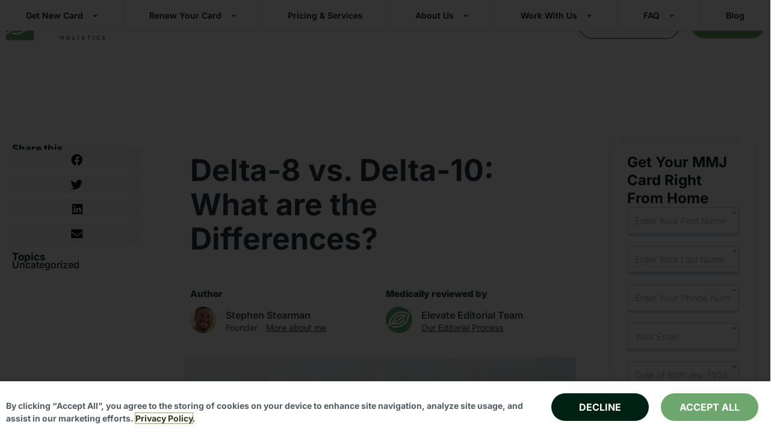

--- FILE ---
content_type: text/html; charset=UTF-8
request_url: https://elevate-holistics.com/blog/delta-8-vs-delta-10-what-are-the-differences/
body_size: 77858
content:
<!DOCTYPE html><html lang="en-US"><head><script>if(navigator.userAgent.match(/MSIE|Internet Explorer/i)||navigator.userAgent.match(/Trident\/7\..*?rv:11/i)){let e=document.location.href;if(!e.match(/[?&]nonitro/)){if(e.indexOf("?")==-1){if(e.indexOf("#")==-1){document.location.href=e+"?nonitro=1"}else{document.location.href=e.replace("#","?nonitro=1#")}}else{if(e.indexOf("#")==-1){document.location.href=e+"&nonitro=1"}else{document.location.href=e.replace("#","&nonitro=1#")}}}}</script><link rel="preconnect" href="https://static.klaviyo.com" /><link rel="preconnect" href="https://www.googletagmanager.com" /><link rel="preconnect" href="https://cdn-hhhcj.nitrocdn.com" /><meta charset="UTF-8" /><meta name="viewport" content="width=device-width, initial-scale=1" /><meta name="robots" content="index, follow, max-image-preview:large, max-snippet:-1, max-video-preview:-1" /><title>Delta-8 vs. Delta-10: What are the Differences? | Elevate Holistics</title><meta name="description" content="When comparing delta-8 vs. delta-10, it can seem like these two cannabinoids are the same. But, in reality, they couldn't be more unique." /><meta property="og:locale" content="en_US" /><meta property="og:type" content="article" /><meta property="og:title" content="Delta-8 vs. Delta-10: What are the Differences?" /><meta property="og:description" content="When comparing delta-8 vs. delta-10, it can seem like these two cannabinoids are the same. But, in reality, they couldn't be more unique." /><meta property="og:url" content="https://elevate-holistics.com/blog/delta-8-vs-delta-10-what-are-the-differences/" /><meta property="og:site_name" content="Elevate Holistics" /><meta property="article:publisher" content="https://www.facebook.com/elevateholistics1/" /><meta property="article:published_time" content="2022-09-07T20:00:50+00:00" /><meta property="article:modified_time" content="2023-12-31T09:17:31+00:00" /><meta property="og:image" content="https://elevate-holistics.com/wp-content/uploads/2022/09/3-6-1.webp" /><meta property="og:image:width" content="1024" /><meta property="og:image:height" content="680" /><meta property="og:image:type" content="image/webp" /><meta name="author" content="Stephen Stearman" /><meta name="twitter:card" content="summary_large_image" /><meta name="twitter:label1" content="Written by" /><meta name="twitter:data1" content="Stephen Stearman" /><meta name="twitter:label2" content="Est. reading time" /><meta name="twitter:data2" content="6 minutes" /><meta name="generator" content="WordPress 6.8.3" /><meta name="generator" content="Site Kit by Google 1.164.0" /><meta name="generator" content="Elementor 3.32.5; features: additional_custom_breakpoints; settings: css_print_method-external, google_font-enabled, font_display-swap" /><meta name="msapplication-TileImage" content="https://elevate-holistics.com/wp-content/uploads/2023/02/favicon.png" /><meta name="generator" content="NitroPack" /><link href="https://cdn-hhhcj.nitrocdn.com/RlaOnpMPxDxRDJxWAgONpDzVlYkyLmvQ/assets/static/optimized/rev-338cc56/elevate-holistics.com/externalFontFace/nitro-min-noimport-3f94d74a0a94d26897ea87b26756e7fe-stylesheet.css" rel="preload" as="style" onload="this.onload=null; this.rel='stylesheet'; this.setAttribute('onload', this.getAttribute('nitropack-onload') + '; this.setAttribute(\'onload\', \'\');'); this.dispatchEvent(new Event('load'));" /><noscript><link rel="stylesheet" type="text/css" href="https://cdn-hhhcj.nitrocdn.com/RlaOnpMPxDxRDJxWAgONpDzVlYkyLmvQ/assets/static/optimized/rev-338cc56/elevate-holistics.com/externalFontFace/nitro-min-noimport-3f94d74a0a94d26897ea87b26756e7fe-stylesheet.css" /></noscript><script>var NPSH,NitroScrollHelper;NPSH=NitroScrollHelper=function(){let e=null;const o=window.sessionStorage.getItem("nitroScrollPos");function t(){let e=JSON.parse(window.sessionStorage.getItem("nitroScrollPos"))||{};if(typeof e!=="object"){e={}}e[document.URL]=window.scrollY;window.sessionStorage.setItem("nitroScrollPos",JSON.stringify(e))}window.addEventListener("scroll",function(){if(e!==null){clearTimeout(e)}e=setTimeout(t,200)},{passive:true});let r={};r.getScrollPos=()=>{if(!o){return 0}const e=JSON.parse(o);return e[document.URL]||0};r.isScrolled=()=>{return r.getScrollPos()>document.documentElement.clientHeight*.5};return r}();</script><script>(function(){var a=false;var e=document.documentElement.classList;var i=navigator.userAgent.toLowerCase();var n=["android","iphone","ipad"];var r=n.length;var o;var d=null;for(var t=0;t<r;t++){o=n[t];if(i.indexOf(o)>-1)d=o;if(e.contains(o)){a=true;e.remove(o)}}if(a&&d){e.add(d);if(d=="iphone"||d=="ipad"){e.add("ios")}}})();</script><script>(function(e){var t=e.prototype;t.after||(t.after=function(){var e,t=arguments,n=t.length,r=0,i=this,a=i.parentNode,o=Node,c=String,u=document;if(a!==null){while(r<n){(e=t[r])instanceof o?(i=i.nextSibling)!==null?a.insertBefore(e,i):a.appendChild(e):a.appendChild(u.createTextNode(c(e)));++r}}})})(Element);var NPh,NitroPackHelper;NPh=NitroPackHelper=function(){var e=document.write;var t=requestAnimationFrame||mozRequestAnimationFrame||webkitRequestAnimationFrame||msRequestAnimationFrame;var n=function(e){setTimeout(e,0)};var r=function(e){var t=e.innerHTML;try{var n=URL.createObjectURL(new Blob([t.replace(/^(?:<!--)?(.*?)(?:-->)?$/gm,"$1")],{type:"text/javascript"}))}catch(e){var n="data:text/javascript;base64,"+btoa(t.replace(/^(?:<!--)?(.*?)(?:-->)?$/gm,"$1"))}return n};var i=function(e,t){if(!e.src){var i=r(e);if(i!==false){e.src=i;e.innerHTML=""}}if(t){n(function(e,t){return function(){e.after(t)}}(t,e))}else{n(function(e){return function(){document.head.appendChild(e)}}(e))}};return{documentWrite:function(t,n){if(t&&t.hasAttribute("nitro-exclude")){return e.call(document,n)}var r=null;if(t.documentWriteContainer){r=t.documentWriteContainer}else{r=document.createElement("span");t.documentWriteContainer=r}var a=null;if(t){if(t.hasAttribute("data-nitro-for-id")){a=document.querySelector('template[data-nitro-marker-id="'+t.getAttribute("data-nitro-for-id")+'"]')}else{a=t}}r.innerHTML+=n;console.log("Injecting document.write");if(a){a.parentNode.insertBefore(r,a)}else{document.body.appendChild(r)}var o=document.createElement("span");o.innerHTML=n;var c=o.querySelectorAll("script");if(c.length){c.forEach(function(e){var t=e.getAttributeNames();var n=document.createElement("script");t.forEach(function(t){n.setAttribute(t,e.getAttribute(t))});n.async=false;if(!e.src&&e.textContent){n.textContent=e.textContent}i(n,a)})}console.log("Injected document.write")},TrustLogo:function(e,t){var n=document.getElementById(e);var r=document.createElement("img");r.src=t;n.parentNode.insertBefore(r,n)},documentReadyState:"loading",ogReadyState:document.readyState,startedScriptLoading:false,loadScriptDelayed:function(e,t,n){setTimeout(function(){var t=t||null;if(typeof e==="script"){var n=document.createElement("script");n.src=e;i(n,t)}else{i(e,t)}},t)}}}();document.write=function(e){NPh.documentWrite(document.currentScript,e)};document.writeln=function(e){NPh.documentWrite(document.currentScript,e+"\n")};window.addEventListener("load",function(){document.querySelectorAll("[nitro-delay-ms]").forEach(function(e){var t=document.createElement("template");t.setAttribute("type","nitro-dynamic-marker");e.after(t);e.remove();e.type="text/javascript";NPh.loadScriptDelayed(e,parseInt(e.getAttribute("nitro-delay-ms")),t)})});</script><style id="nitro-fonts">@font-face{font-family:"Font Awesome 5 Free";font-style:normal;font-weight:900;font-display:block;src:url("https://cdn-hhhcj.nitrocdn.com/RlaOnpMPxDxRDJxWAgONpDzVlYkyLmvQ/assets/static/source/rev-338cc56/elevate-holistics.com/wp-content/plugins/elementor/assets/lib/font-awesome/webfonts/fa-solid-900.woff2") format("woff2");}@font-face{font-family:"Font Awesome 5 Brands";font-style:normal;font-weight:400;font-display:block;src:url("https://cdn-hhhcj.nitrocdn.com/RlaOnpMPxDxRDJxWAgONpDzVlYkyLmvQ/assets/static/source/rev-338cc56/elevate-holistics.com/wp-content/plugins/elementor/assets/lib/font-awesome/webfonts/fa-brands-400.woff2") format("woff2");}@font-face{font-family:"Font Awesome 5 Free";font-style:normal;font-weight:400;font-display:block;src:url("https://cdn-hhhcj.nitrocdn.com/RlaOnpMPxDxRDJxWAgONpDzVlYkyLmvQ/assets/static/source/rev-338cc56/elevate-holistics.com/wp-content/plugins/elementor/assets/lib/font-awesome/webfonts/fa-regular-400.woff2") format("woff2");}@font-face{font-family:eicons;font-weight:400;font-style:normal;src:url("https://cdn-hhhcj.nitrocdn.com/RlaOnpMPxDxRDJxWAgONpDzVlYkyLmvQ/assets/static/source/rev-338cc56/elevate-holistics.com/wp-content/plugins/elementor/assets/lib/eicons/fonts/b1125c77ab051aa2a7d4e523c3b58888.eicons.woff2") format("woff2");}@font-face{font-family:"Font Awesome 5 Brands";font-style:normal;font-weight:400;font-display:block;src:url("https://cdn-hhhcj.nitrocdn.com/RlaOnpMPxDxRDJxWAgONpDzVlYkyLmvQ/assets/static/source/rev-338cc56/elevate-holistics.com/wp-content/plugins/elementor/assets/lib/font-awesome/webfonts/fa-brands-400.woff2") format("woff2");}@font-face{font-family:"Font Awesome 5 Free";font-style:normal;font-weight:900;font-display:block;src:url("https://cdn-hhhcj.nitrocdn.com/RlaOnpMPxDxRDJxWAgONpDzVlYkyLmvQ/assets/static/source/rev-338cc56/elevate-holistics.com/wp-content/plugins/elementor/assets/lib/font-awesome/webfonts/fa-solid-900.woff2") format("woff2");}@font-face{font-family:"Inter";font-style:italic;font-weight:100;font-display:swap;src:url("https://cdn-hhhcj.nitrocdn.com/RlaOnpMPxDxRDJxWAgONpDzVlYkyLmvQ/assets/static/source/rev-338cc56/firefly4590.wpfarm.com/wp-content/uploads/elementor/google-fonts/fonts/inter-ucc53fwrk3iltcvneqg7ca725jhhknnqk6l5uum.woff2") format("woff2");unicode-range:U+0000-00FF,U+0131,U+0152-0153,U+02BB-02BC,U+02C6,U+02DA,U+02DC,U+0304,U+0308,U+0329,U+2000-206F,U+20AC,U+2122,U+2191,U+2193,U+2212,U+2215,U+FEFF,U+FFFD;}@font-face{font-family:"Inter";font-style:italic;font-weight:200;font-display:swap;src:url("https://cdn-hhhcj.nitrocdn.com/RlaOnpMPxDxRDJxWAgONpDzVlYkyLmvQ/assets/static/source/rev-338cc56/firefly4590.wpfarm.com/wp-content/uploads/elementor/google-fonts/fonts/inter-ucc53fwrk3iltcvneqg7ca725jhhknnqk6l5uum.woff2") format("woff2");unicode-range:U+0000-00FF,U+0131,U+0152-0153,U+02BB-02BC,U+02C6,U+02DA,U+02DC,U+0304,U+0308,U+0329,U+2000-206F,U+20AC,U+2122,U+2191,U+2193,U+2212,U+2215,U+FEFF,U+FFFD;}@font-face{font-family:"Inter";font-style:italic;font-weight:300;font-display:swap;src:url("https://cdn-hhhcj.nitrocdn.com/RlaOnpMPxDxRDJxWAgONpDzVlYkyLmvQ/assets/static/source/rev-338cc56/firefly4590.wpfarm.com/wp-content/uploads/elementor/google-fonts/fonts/inter-ucc53fwrk3iltcvneqg7ca725jhhknnqk6l5uum.woff2") format("woff2");unicode-range:U+0000-00FF,U+0131,U+0152-0153,U+02BB-02BC,U+02C6,U+02DA,U+02DC,U+0304,U+0308,U+0329,U+2000-206F,U+20AC,U+2122,U+2191,U+2193,U+2212,U+2215,U+FEFF,U+FFFD;}@font-face{font-family:"Inter";font-style:italic;font-weight:400;font-display:swap;src:url("https://cdn-hhhcj.nitrocdn.com/RlaOnpMPxDxRDJxWAgONpDzVlYkyLmvQ/assets/static/source/rev-338cc56/firefly4590.wpfarm.com/wp-content/uploads/elementor/google-fonts/fonts/inter-ucc53fwrk3iltcvneqg7ca725jhhknnqk6l5uum.woff2") format("woff2");unicode-range:U+0000-00FF,U+0131,U+0152-0153,U+02BB-02BC,U+02C6,U+02DA,U+02DC,U+0304,U+0308,U+0329,U+2000-206F,U+20AC,U+2122,U+2191,U+2193,U+2212,U+2215,U+FEFF,U+FFFD;}@font-face{font-family:"Inter";font-style:italic;font-weight:500;font-display:swap;src:url("https://cdn-hhhcj.nitrocdn.com/RlaOnpMPxDxRDJxWAgONpDzVlYkyLmvQ/assets/static/source/rev-338cc56/firefly4590.wpfarm.com/wp-content/uploads/elementor/google-fonts/fonts/inter-ucc53fwrk3iltcvneqg7ca725jhhknnqk6l5uum.woff2") format("woff2");unicode-range:U+0000-00FF,U+0131,U+0152-0153,U+02BB-02BC,U+02C6,U+02DA,U+02DC,U+0304,U+0308,U+0329,U+2000-206F,U+20AC,U+2122,U+2191,U+2193,U+2212,U+2215,U+FEFF,U+FFFD;}@font-face{font-family:"Inter";font-style:italic;font-weight:600;font-display:swap;src:url("https://cdn-hhhcj.nitrocdn.com/RlaOnpMPxDxRDJxWAgONpDzVlYkyLmvQ/assets/static/source/rev-338cc56/firefly4590.wpfarm.com/wp-content/uploads/elementor/google-fonts/fonts/inter-ucc53fwrk3iltcvneqg7ca725jhhknnqk6l5uum.woff2") format("woff2");unicode-range:U+0000-00FF,U+0131,U+0152-0153,U+02BB-02BC,U+02C6,U+02DA,U+02DC,U+0304,U+0308,U+0329,U+2000-206F,U+20AC,U+2122,U+2191,U+2193,U+2212,U+2215,U+FEFF,U+FFFD;}@font-face{font-family:"Inter";font-style:italic;font-weight:700;font-display:swap;src:url("https://cdn-hhhcj.nitrocdn.com/RlaOnpMPxDxRDJxWAgONpDzVlYkyLmvQ/assets/static/source/rev-338cc56/firefly4590.wpfarm.com/wp-content/uploads/elementor/google-fonts/fonts/inter-ucc53fwrk3iltcvneqg7ca725jhhknnqk6l5uum.woff2") format("woff2");unicode-range:U+0000-00FF,U+0131,U+0152-0153,U+02BB-02BC,U+02C6,U+02DA,U+02DC,U+0304,U+0308,U+0329,U+2000-206F,U+20AC,U+2122,U+2191,U+2193,U+2212,U+2215,U+FEFF,U+FFFD;}@font-face{font-family:"Inter";font-style:italic;font-weight:800;font-display:swap;src:url("https://cdn-hhhcj.nitrocdn.com/RlaOnpMPxDxRDJxWAgONpDzVlYkyLmvQ/assets/static/source/rev-338cc56/firefly4590.wpfarm.com/wp-content/uploads/elementor/google-fonts/fonts/inter-ucc53fwrk3iltcvneqg7ca725jhhknnqk6l5uum.woff2") format("woff2");unicode-range:U+0000-00FF,U+0131,U+0152-0153,U+02BB-02BC,U+02C6,U+02DA,U+02DC,U+0304,U+0308,U+0329,U+2000-206F,U+20AC,U+2122,U+2191,U+2193,U+2212,U+2215,U+FEFF,U+FFFD;}@font-face{font-family:"Inter";font-style:italic;font-weight:900;font-display:swap;src:url("https://cdn-hhhcj.nitrocdn.com/RlaOnpMPxDxRDJxWAgONpDzVlYkyLmvQ/assets/static/source/rev-338cc56/firefly4590.wpfarm.com/wp-content/uploads/elementor/google-fonts/fonts/inter-ucc53fwrk3iltcvneqg7ca725jhhknnqk6l5uum.woff2") format("woff2");unicode-range:U+0000-00FF,U+0131,U+0152-0153,U+02BB-02BC,U+02C6,U+02DA,U+02DC,U+0304,U+0308,U+0329,U+2000-206F,U+20AC,U+2122,U+2191,U+2193,U+2212,U+2215,U+FEFF,U+FFFD;}@font-face{font-family:"Inter";font-style:normal;font-weight:100;font-display:swap;src:url("https://cdn-hhhcj.nitrocdn.com/RlaOnpMPxDxRDJxWAgONpDzVlYkyLmvQ/assets/static/source/rev-338cc56/firefly4590.wpfarm.com/wp-content/uploads/elementor/google-fonts/fonts/inter-ucc73fwrk3iltehus_nvmrmxcp50sjia1zl7.woff2") format("woff2");unicode-range:U+0000-00FF,U+0131,U+0152-0153,U+02BB-02BC,U+02C6,U+02DA,U+02DC,U+0304,U+0308,U+0329,U+2000-206F,U+20AC,U+2122,U+2191,U+2193,U+2212,U+2215,U+FEFF,U+FFFD;}@font-face{font-family:"Inter";font-style:normal;font-weight:200;font-display:swap;src:url("https://cdn-hhhcj.nitrocdn.com/RlaOnpMPxDxRDJxWAgONpDzVlYkyLmvQ/assets/static/source/rev-338cc56/firefly4590.wpfarm.com/wp-content/uploads/elementor/google-fonts/fonts/inter-ucc73fwrk3iltehus_nvmrmxcp50sjia1zl7.woff2") format("woff2");unicode-range:U+0000-00FF,U+0131,U+0152-0153,U+02BB-02BC,U+02C6,U+02DA,U+02DC,U+0304,U+0308,U+0329,U+2000-206F,U+20AC,U+2122,U+2191,U+2193,U+2212,U+2215,U+FEFF,U+FFFD;}@font-face{font-family:"Inter";font-style:normal;font-weight:300;font-display:swap;src:url("https://cdn-hhhcj.nitrocdn.com/RlaOnpMPxDxRDJxWAgONpDzVlYkyLmvQ/assets/static/source/rev-338cc56/firefly4590.wpfarm.com/wp-content/uploads/elementor/google-fonts/fonts/inter-ucc73fwrk3iltehus_nvmrmxcp50sjia1zl7.woff2") format("woff2");unicode-range:U+0000-00FF,U+0131,U+0152-0153,U+02BB-02BC,U+02C6,U+02DA,U+02DC,U+0304,U+0308,U+0329,U+2000-206F,U+20AC,U+2122,U+2191,U+2193,U+2212,U+2215,U+FEFF,U+FFFD;}@font-face{font-family:"Inter";font-style:normal;font-weight:400;font-display:swap;src:url("https://cdn-hhhcj.nitrocdn.com/RlaOnpMPxDxRDJxWAgONpDzVlYkyLmvQ/assets/static/source/rev-338cc56/firefly4590.wpfarm.com/wp-content/uploads/elementor/google-fonts/fonts/inter-ucc73fwrk3iltehus_nvmrmxcp50sjia1zl7.woff2") format("woff2");unicode-range:U+0000-00FF,U+0131,U+0152-0153,U+02BB-02BC,U+02C6,U+02DA,U+02DC,U+0304,U+0308,U+0329,U+2000-206F,U+20AC,U+2122,U+2191,U+2193,U+2212,U+2215,U+FEFF,U+FFFD;}@font-face{font-family:"Inter";font-style:normal;font-weight:500;font-display:swap;src:url("https://cdn-hhhcj.nitrocdn.com/RlaOnpMPxDxRDJxWAgONpDzVlYkyLmvQ/assets/static/source/rev-338cc56/firefly4590.wpfarm.com/wp-content/uploads/elementor/google-fonts/fonts/inter-ucc73fwrk3iltehus_nvmrmxcp50sjia1zl7.woff2") format("woff2");unicode-range:U+0000-00FF,U+0131,U+0152-0153,U+02BB-02BC,U+02C6,U+02DA,U+02DC,U+0304,U+0308,U+0329,U+2000-206F,U+20AC,U+2122,U+2191,U+2193,U+2212,U+2215,U+FEFF,U+FFFD;}@font-face{font-family:"Inter";font-style:normal;font-weight:600;font-display:swap;src:url("https://cdn-hhhcj.nitrocdn.com/RlaOnpMPxDxRDJxWAgONpDzVlYkyLmvQ/assets/static/source/rev-338cc56/firefly4590.wpfarm.com/wp-content/uploads/elementor/google-fonts/fonts/inter-ucc73fwrk3iltehus_nvmrmxcp50sjia1zl7.woff2") format("woff2");unicode-range:U+0000-00FF,U+0131,U+0152-0153,U+02BB-02BC,U+02C6,U+02DA,U+02DC,U+0304,U+0308,U+0329,U+2000-206F,U+20AC,U+2122,U+2191,U+2193,U+2212,U+2215,U+FEFF,U+FFFD;}@font-face{font-family:"Inter";font-style:normal;font-weight:700;font-display:swap;src:url("https://cdn-hhhcj.nitrocdn.com/RlaOnpMPxDxRDJxWAgONpDzVlYkyLmvQ/assets/static/source/rev-338cc56/firefly4590.wpfarm.com/wp-content/uploads/elementor/google-fonts/fonts/inter-ucc73fwrk3iltehus_nvmrmxcp50sjia1zl7.woff2") format("woff2");unicode-range:U+0000-00FF,U+0131,U+0152-0153,U+02BB-02BC,U+02C6,U+02DA,U+02DC,U+0304,U+0308,U+0329,U+2000-206F,U+20AC,U+2122,U+2191,U+2193,U+2212,U+2215,U+FEFF,U+FFFD;}@font-face{font-family:"Inter";font-style:normal;font-weight:800;font-display:swap;src:url("https://cdn-hhhcj.nitrocdn.com/RlaOnpMPxDxRDJxWAgONpDzVlYkyLmvQ/assets/static/source/rev-338cc56/firefly4590.wpfarm.com/wp-content/uploads/elementor/google-fonts/fonts/inter-ucc73fwrk3iltehus_nvmrmxcp50sjia1zl7.woff2") format("woff2");unicode-range:U+0000-00FF,U+0131,U+0152-0153,U+02BB-02BC,U+02C6,U+02DA,U+02DC,U+0304,U+0308,U+0329,U+2000-206F,U+20AC,U+2122,U+2191,U+2193,U+2212,U+2215,U+FEFF,U+FFFD;}@font-face{font-family:"Inter";font-style:normal;font-weight:900;font-display:swap;src:url("https://cdn-hhhcj.nitrocdn.com/RlaOnpMPxDxRDJxWAgONpDzVlYkyLmvQ/assets/static/source/rev-338cc56/firefly4590.wpfarm.com/wp-content/uploads/elementor/google-fonts/fonts/inter-ucc73fwrk3iltehus_nvmrmxcp50sjia1zl7.woff2") format("woff2");unicode-range:U+0000-00FF,U+0131,U+0152-0153,U+02BB-02BC,U+02C6,U+02DA,U+02DC,U+0304,U+0308,U+0329,U+2000-206F,U+20AC,U+2122,U+2191,U+2193,U+2212,U+2215,U+FEFF,U+FFFD;}@font-face{font-family:"Font Awesome 5 Free";font-style:normal;font-weight:900;font-display:block;src:url("https://cdn-hhhcj.nitrocdn.com/RlaOnpMPxDxRDJxWAgONpDzVlYkyLmvQ/assets/static/optimized/rev-338cc56/elevate-holistics.com/wp-content/plugins/elementor/assets/lib/font-awesome/webfonts/nitro-min-ed66851-b54cd27b-1692-fa-solid-900.woff2") format("woff2");}@font-face{font-family:"Font Awesome 5 Brands";font-style:normal;font-weight:400;font-display:block;src:url("https://cdn-hhhcj.nitrocdn.com/RlaOnpMPxDxRDJxWAgONpDzVlYkyLmvQ/assets/static/optimized/rev-338cc56/elevate-holistics.com/wp-content/plugins/elementor/assets/lib/font-awesome/webfonts/nitro-min-ed66851-f9211e5c-1692-fa-brands-400.woff2") format("woff2");}@font-face{font-family:"Font Awesome 5 Free";font-style:normal;font-weight:400;font-display:block;src:url("https://cdn-hhhcj.nitrocdn.com/RlaOnpMPxDxRDJxWAgONpDzVlYkyLmvQ/assets/static/optimized/rev-338cc56/elevate-holistics.com/wp-content/plugins/elementor/assets/lib/font-awesome/webfonts/nitro-min-ed66851-f6cebb52-1692-fa-regular-400.woff2") format("woff2");}@font-face{font-family:eicons;font-weight:400;font-style:normal;src:url("https://cdn-hhhcj.nitrocdn.com/RlaOnpMPxDxRDJxWAgONpDzVlYkyLmvQ/assets/static/optimized/rev-338cc56/elevate-holistics.com/wp-content/plugins/elementor/assets/lib/eicons/fonts/nitro-min-ed66851-39783a66-1692-b1125c77ab051aa2a7d4e523c3b58888.eicons.woff2") format("woff2");}@font-face{font-family:"Font Awesome 5 Brands";font-style:normal;font-weight:400;font-display:block;src:url("https://cdn-hhhcj.nitrocdn.com/RlaOnpMPxDxRDJxWAgONpDzVlYkyLmvQ/assets/static/optimized/rev-338cc56/elevate-holistics.com/wp-content/plugins/elementor/assets/lib/font-awesome/webfonts/nitro-min-ed66851-f9211e5c-1692-fa-brands-400.woff2") format("woff2");}@font-face{font-family:"Font Awesome 5 Free";font-style:normal;font-weight:900;font-display:block;src:url("https://cdn-hhhcj.nitrocdn.com/RlaOnpMPxDxRDJxWAgONpDzVlYkyLmvQ/assets/static/optimized/rev-338cc56/elevate-holistics.com/wp-content/plugins/elementor/assets/lib/font-awesome/webfonts/nitro-min-ed66851-b54cd27b-1692-fa-solid-900.woff2") format("woff2");}@font-face{font-family:"Inter";font-style:italic;font-weight:100;font-display:swap;src:url("https://cdn-hhhcj.nitrocdn.com/RlaOnpMPxDxRDJxWAgONpDzVlYkyLmvQ/assets/static/source/rev-338cc56/firefly4590.wpfarm.com/wp-content/uploads/elementor/google-fonts/fonts/inter-ucc53fwrk3iltcvneqg7ca725jhhknnqk6l5uum.woff2") format("woff2");unicode-range:U+0000-00FF,U+0131,U+0152-0153,U+02BB-02BC,U+02C6,U+02DA,U+02DC,U+0304,U+0308,U+0329,U+2000-206F,U+20AC,U+2122,U+2191,U+2193,U+2212,U+2215,U+FEFF,U+FFFD;}@font-face{font-family:"Inter";font-style:italic;font-weight:200;font-display:swap;src:url("https://cdn-hhhcj.nitrocdn.com/RlaOnpMPxDxRDJxWAgONpDzVlYkyLmvQ/assets/static/source/rev-338cc56/firefly4590.wpfarm.com/wp-content/uploads/elementor/google-fonts/fonts/inter-ucc53fwrk3iltcvneqg7ca725jhhknnqk6l5uum.woff2") format("woff2");unicode-range:U+0000-00FF,U+0131,U+0152-0153,U+02BB-02BC,U+02C6,U+02DA,U+02DC,U+0304,U+0308,U+0329,U+2000-206F,U+20AC,U+2122,U+2191,U+2193,U+2212,U+2215,U+FEFF,U+FFFD;}@font-face{font-family:"Inter";font-style:italic;font-weight:300;font-display:swap;src:url("https://cdn-hhhcj.nitrocdn.com/RlaOnpMPxDxRDJxWAgONpDzVlYkyLmvQ/assets/static/source/rev-338cc56/firefly4590.wpfarm.com/wp-content/uploads/elementor/google-fonts/fonts/inter-ucc53fwrk3iltcvneqg7ca725jhhknnqk6l5uum.woff2") format("woff2");unicode-range:U+0000-00FF,U+0131,U+0152-0153,U+02BB-02BC,U+02C6,U+02DA,U+02DC,U+0304,U+0308,U+0329,U+2000-206F,U+20AC,U+2122,U+2191,U+2193,U+2212,U+2215,U+FEFF,U+FFFD;}@font-face{font-family:"Inter";font-style:italic;font-weight:400;font-display:swap;src:url("https://cdn-hhhcj.nitrocdn.com/RlaOnpMPxDxRDJxWAgONpDzVlYkyLmvQ/assets/static/source/rev-338cc56/firefly4590.wpfarm.com/wp-content/uploads/elementor/google-fonts/fonts/inter-ucc53fwrk3iltcvneqg7ca725jhhknnqk6l5uum.woff2") format("woff2");unicode-range:U+0000-00FF,U+0131,U+0152-0153,U+02BB-02BC,U+02C6,U+02DA,U+02DC,U+0304,U+0308,U+0329,U+2000-206F,U+20AC,U+2122,U+2191,U+2193,U+2212,U+2215,U+FEFF,U+FFFD;}@font-face{font-family:"Inter";font-style:italic;font-weight:500;font-display:swap;src:url("https://cdn-hhhcj.nitrocdn.com/RlaOnpMPxDxRDJxWAgONpDzVlYkyLmvQ/assets/static/source/rev-338cc56/firefly4590.wpfarm.com/wp-content/uploads/elementor/google-fonts/fonts/inter-ucc53fwrk3iltcvneqg7ca725jhhknnqk6l5uum.woff2") format("woff2");unicode-range:U+0000-00FF,U+0131,U+0152-0153,U+02BB-02BC,U+02C6,U+02DA,U+02DC,U+0304,U+0308,U+0329,U+2000-206F,U+20AC,U+2122,U+2191,U+2193,U+2212,U+2215,U+FEFF,U+FFFD;}@font-face{font-family:"Inter";font-style:italic;font-weight:600;font-display:swap;src:url("https://cdn-hhhcj.nitrocdn.com/RlaOnpMPxDxRDJxWAgONpDzVlYkyLmvQ/assets/static/source/rev-338cc56/firefly4590.wpfarm.com/wp-content/uploads/elementor/google-fonts/fonts/inter-ucc53fwrk3iltcvneqg7ca725jhhknnqk6l5uum.woff2") format("woff2");unicode-range:U+0000-00FF,U+0131,U+0152-0153,U+02BB-02BC,U+02C6,U+02DA,U+02DC,U+0304,U+0308,U+0329,U+2000-206F,U+20AC,U+2122,U+2191,U+2193,U+2212,U+2215,U+FEFF,U+FFFD;}@font-face{font-family:"Inter";font-style:italic;font-weight:700;font-display:swap;src:url("https://cdn-hhhcj.nitrocdn.com/RlaOnpMPxDxRDJxWAgONpDzVlYkyLmvQ/assets/static/source/rev-338cc56/firefly4590.wpfarm.com/wp-content/uploads/elementor/google-fonts/fonts/inter-ucc53fwrk3iltcvneqg7ca725jhhknnqk6l5uum.woff2") format("woff2");unicode-range:U+0000-00FF,U+0131,U+0152-0153,U+02BB-02BC,U+02C6,U+02DA,U+02DC,U+0304,U+0308,U+0329,U+2000-206F,U+20AC,U+2122,U+2191,U+2193,U+2212,U+2215,U+FEFF,U+FFFD;}@font-face{font-family:"Inter";font-style:italic;font-weight:800;font-display:swap;src:url("https://cdn-hhhcj.nitrocdn.com/RlaOnpMPxDxRDJxWAgONpDzVlYkyLmvQ/assets/static/source/rev-338cc56/firefly4590.wpfarm.com/wp-content/uploads/elementor/google-fonts/fonts/inter-ucc53fwrk3iltcvneqg7ca725jhhknnqk6l5uum.woff2") format("woff2");unicode-range:U+0000-00FF,U+0131,U+0152-0153,U+02BB-02BC,U+02C6,U+02DA,U+02DC,U+0304,U+0308,U+0329,U+2000-206F,U+20AC,U+2122,U+2191,U+2193,U+2212,U+2215,U+FEFF,U+FFFD;}@font-face{font-family:"Inter";font-style:italic;font-weight:900;font-display:swap;src:url("https://cdn-hhhcj.nitrocdn.com/RlaOnpMPxDxRDJxWAgONpDzVlYkyLmvQ/assets/static/source/rev-338cc56/firefly4590.wpfarm.com/wp-content/uploads/elementor/google-fonts/fonts/inter-ucc53fwrk3iltcvneqg7ca725jhhknnqk6l5uum.woff2") format("woff2");unicode-range:U+0000-00FF,U+0131,U+0152-0153,U+02BB-02BC,U+02C6,U+02DA,U+02DC,U+0304,U+0308,U+0329,U+2000-206F,U+20AC,U+2122,U+2191,U+2193,U+2212,U+2215,U+FEFF,U+FFFD;}@font-face{font-family:"Inter";font-style:normal;font-weight:100;font-display:swap;src:url("https://cdn-hhhcj.nitrocdn.com/RlaOnpMPxDxRDJxWAgONpDzVlYkyLmvQ/assets/static/source/rev-338cc56/firefly4590.wpfarm.com/wp-content/uploads/elementor/google-fonts/fonts/inter-ucc73fwrk3iltehus_nvmrmxcp50sjia1zl7.woff2") format("woff2");unicode-range:U+0000-00FF,U+0131,U+0152-0153,U+02BB-02BC,U+02C6,U+02DA,U+02DC,U+0304,U+0308,U+0329,U+2000-206F,U+20AC,U+2122,U+2191,U+2193,U+2212,U+2215,U+FEFF,U+FFFD;}@font-face{font-family:"Inter";font-style:normal;font-weight:200;font-display:swap;src:url("https://cdn-hhhcj.nitrocdn.com/RlaOnpMPxDxRDJxWAgONpDzVlYkyLmvQ/assets/static/source/rev-338cc56/firefly4590.wpfarm.com/wp-content/uploads/elementor/google-fonts/fonts/inter-ucc73fwrk3iltehus_nvmrmxcp50sjia1zl7.woff2") format("woff2");unicode-range:U+0000-00FF,U+0131,U+0152-0153,U+02BB-02BC,U+02C6,U+02DA,U+02DC,U+0304,U+0308,U+0329,U+2000-206F,U+20AC,U+2122,U+2191,U+2193,U+2212,U+2215,U+FEFF,U+FFFD;}@font-face{font-family:"Inter";font-style:normal;font-weight:300;font-display:swap;src:url("https://cdn-hhhcj.nitrocdn.com/RlaOnpMPxDxRDJxWAgONpDzVlYkyLmvQ/assets/static/source/rev-338cc56/firefly4590.wpfarm.com/wp-content/uploads/elementor/google-fonts/fonts/inter-ucc73fwrk3iltehus_nvmrmxcp50sjia1zl7.woff2") format("woff2");unicode-range:U+0000-00FF,U+0131,U+0152-0153,U+02BB-02BC,U+02C6,U+02DA,U+02DC,U+0304,U+0308,U+0329,U+2000-206F,U+20AC,U+2122,U+2191,U+2193,U+2212,U+2215,U+FEFF,U+FFFD;}@font-face{font-family:"Inter";font-style:normal;font-weight:400;font-display:swap;src:url("https://cdn-hhhcj.nitrocdn.com/RlaOnpMPxDxRDJxWAgONpDzVlYkyLmvQ/assets/static/source/rev-338cc56/firefly4590.wpfarm.com/wp-content/uploads/elementor/google-fonts/fonts/inter-ucc73fwrk3iltehus_nvmrmxcp50sjia1zl7.woff2") format("woff2");unicode-range:U+0000-00FF,U+0131,U+0152-0153,U+02BB-02BC,U+02C6,U+02DA,U+02DC,U+0304,U+0308,U+0329,U+2000-206F,U+20AC,U+2122,U+2191,U+2193,U+2212,U+2215,U+FEFF,U+FFFD;}@font-face{font-family:"Inter";font-style:normal;font-weight:500;font-display:swap;src:url("https://cdn-hhhcj.nitrocdn.com/RlaOnpMPxDxRDJxWAgONpDzVlYkyLmvQ/assets/static/source/rev-338cc56/firefly4590.wpfarm.com/wp-content/uploads/elementor/google-fonts/fonts/inter-ucc73fwrk3iltehus_nvmrmxcp50sjia1zl7.woff2") format("woff2");unicode-range:U+0000-00FF,U+0131,U+0152-0153,U+02BB-02BC,U+02C6,U+02DA,U+02DC,U+0304,U+0308,U+0329,U+2000-206F,U+20AC,U+2122,U+2191,U+2193,U+2212,U+2215,U+FEFF,U+FFFD;}@font-face{font-family:"Inter";font-style:normal;font-weight:600;font-display:swap;src:url("https://cdn-hhhcj.nitrocdn.com/RlaOnpMPxDxRDJxWAgONpDzVlYkyLmvQ/assets/static/source/rev-338cc56/firefly4590.wpfarm.com/wp-content/uploads/elementor/google-fonts/fonts/inter-ucc73fwrk3iltehus_nvmrmxcp50sjia1zl7.woff2") format("woff2");unicode-range:U+0000-00FF,U+0131,U+0152-0153,U+02BB-02BC,U+02C6,U+02DA,U+02DC,U+0304,U+0308,U+0329,U+2000-206F,U+20AC,U+2122,U+2191,U+2193,U+2212,U+2215,U+FEFF,U+FFFD;}@font-face{font-family:"Inter";font-style:normal;font-weight:700;font-display:swap;src:url("https://cdn-hhhcj.nitrocdn.com/RlaOnpMPxDxRDJxWAgONpDzVlYkyLmvQ/assets/static/source/rev-338cc56/firefly4590.wpfarm.com/wp-content/uploads/elementor/google-fonts/fonts/inter-ucc73fwrk3iltehus_nvmrmxcp50sjia1zl7.woff2") format("woff2");unicode-range:U+0000-00FF,U+0131,U+0152-0153,U+02BB-02BC,U+02C6,U+02DA,U+02DC,U+0304,U+0308,U+0329,U+2000-206F,U+20AC,U+2122,U+2191,U+2193,U+2212,U+2215,U+FEFF,U+FFFD;}@font-face{font-family:"Inter";font-style:normal;font-weight:800;font-display:swap;src:url("https://cdn-hhhcj.nitrocdn.com/RlaOnpMPxDxRDJxWAgONpDzVlYkyLmvQ/assets/static/source/rev-338cc56/firefly4590.wpfarm.com/wp-content/uploads/elementor/google-fonts/fonts/inter-ucc73fwrk3iltehus_nvmrmxcp50sjia1zl7.woff2") format("woff2");unicode-range:U+0000-00FF,U+0131,U+0152-0153,U+02BB-02BC,U+02C6,U+02DA,U+02DC,U+0304,U+0308,U+0329,U+2000-206F,U+20AC,U+2122,U+2191,U+2193,U+2212,U+2215,U+FEFF,U+FFFD;}@font-face{font-family:"Inter";font-style:normal;font-weight:900;font-display:swap;src:url("https://cdn-hhhcj.nitrocdn.com/RlaOnpMPxDxRDJxWAgONpDzVlYkyLmvQ/assets/static/source/rev-338cc56/firefly4590.wpfarm.com/wp-content/uploads/elementor/google-fonts/fonts/inter-ucc73fwrk3iltehus_nvmrmxcp50sjia1zl7.woff2") format("woff2");unicode-range:U+0000-00FF,U+0131,U+0152-0153,U+02BB-02BC,U+02C6,U+02DA,U+02DC,U+0304,U+0308,U+0329,U+2000-206F,U+20AC,U+2122,U+2191,U+2193,U+2212,U+2215,U+FEFF,U+FFFD;}</style><style type="text/css" id="nitro-critical-css">@charset "UTF-8";body,h1,h4,html,li,p,ul{border:0;font-size:100%;font-style:inherit;font-weight:inherit;margin:0;outline:0;padding:0;vertical-align:baseline;}html{-webkit-text-size-adjust:100%;-ms-text-size-adjust:100%;}body{margin:0;}main,nav{display:block;}a{background-color:transparent;}a,a:visited{text-decoration:none;}b,strong{font-weight:700;}img{border:0;}svg:not(:root){overflow:hidden;}select{color:inherit;font:inherit;margin:0;}select{text-transform:none;}.ast-container{max-width:100%;}.ast-container{margin-left:auto;margin-right:auto;padding-left:20px;padding-right:20px;}h1,h4{clear:both;}h1{color:#808285;font-size:2em;line-height:1.2;}h4{color:#808285;line-height:1.5;font-size:1.3em;}html{box-sizing:border-box;}*,:after,:before{box-sizing:inherit;}body{color:#808285;background:#fff;font-style:normal;}ul{margin:0 0 1.5em 3em;}ul{list-style:disc;}li>ul{margin-bottom:0;margin-left:1.5em;}b,strong{font-weight:700;}i{font-style:italic;}img{height:auto;max-width:100%;}select{color:#808285;font-weight:400;font-size:100%;margin:0;vertical-align:baseline;}a{color:#4169e1;}.screen-reader-text{border:0;clip:rect(1px,1px,1px,1px);height:1px;margin:-1px;overflow:hidden;padding:0;position:absolute;width:1px;word-wrap:normal !important;}body{-webkit-font-smoothing:antialiased;-moz-osx-font-smoothing:grayscale;}body:not(.logged-in){position:relative;}#page{position:relative;}a{text-decoration:none;}img{vertical-align:middle;}p{margin-bottom:1.75em;}select{line-height:1;}body{line-height:1.8571428571429;}body{background-color:#fff;}#page{display:block;}#primary{width:100%;}#primary{margin:4em 0;}.ast-separate-container{background-color:#f5f5f5;}.ast-separate-container #primary{padding:4em 0;margin:0;border:0;}.ast-separate-container .ast-article-single:not(.ast-related-post){background-color:#fff;}.ast-separate-container .ast-article-single{border-bottom:1px solid var(--ast-border-color);margin:0;padding:5.34em 6.67em;}.ast-separate-container .ast-article-single{border-bottom:0;}@media (max-width:1200px){.ast-separate-container .ast-article-single{margin:0;padding:3.34em 2.4em;}}@media (min-width:993px){.ast-separate-container #primary{margin:4em 0;padding:0;}}@media (max-width:992px){.ast-separate-container #primary{padding-left:0;padding-right:0;}}.ast-icon.icon-arrow svg{height:.6em;width:.6em;position:relative;margin-left:10px;}.ast-icon svg{fill:currentColor;}.hentry{margin:0 0 1.5em;}body{overflow-x:hidden;}select{color:#666;padding:.75em;height:auto;border-width:1px;border-style:solid;border-color:var(--ast-border-color);border-radius:2px;background:var(--ast-comment-inputs-background);box-shadow:none;box-sizing:border-box;}:root{--ast-post-nav-space:0;--ast-container-default-xlg-padding:3em;--ast-container-default-lg-padding:3em;--ast-container-default-slg-padding:2em;--ast-container-default-md-padding:3em;--ast-container-default-sm-padding:3em;--ast-container-default-xs-padding:2.4em;--ast-container-default-xxs-padding:1.8em;--ast-code-block-background:#eceff3;--ast-comment-inputs-background:#f9fafb;--ast-normal-container-width:1200px;--ast-narrow-container-width:750px;--ast-blog-title-font-weight:normal;--ast-blog-meta-weight:inherit;--ast-global-color-primary:var(--ast-global-color-5);--ast-global-color-secondary:var(--ast-global-color-4);--ast-global-color-alternate-background:var(--ast-global-color-7);--ast-global-color-subtle-background:var(--ast-global-color-6);--ast-bg-style-guide:#f8fafc;--ast-shadow-style-guide:0px 0px 4px 0 rgba(0,0,0,.34);--ast-global-dark-bg-style:#fff;--ast-global-dark-lfs:#fbfbfb;--ast-widget-bg-color:#fafafa;--ast-wc-container-head-bg-color:#fbfbfb;--ast-title-layout-bg:#eee;--ast-search-border-color:#e7e7e7;--ast-lifter-hover-bg:#e6e6e6;--ast-gallery-block-color:#000;--srfm-color-input-label:var(--ast-global-color-2);}html{font-size:100%;}a{color:#6da76d;}body,select{font-family:-apple-system,BlinkMacSystemFont,Segoe UI,Roboto,Oxygen-Sans,Ubuntu,Cantarell,Helvetica Neue,sans-serif;font-weight:400;font-size:16px;font-size:1rem;line-height:var(--ast-body-line-height,1.65em);}h1,h4{font-weight:900;}h1{font-size:40px;font-size:2.5rem;font-weight:900;line-height:1.4em;}h4{font-size:24px;font-size:1.5rem;line-height:1.2em;font-weight:900;}body,h1,h4{color:var(--ast-global-color-3);}.ast-single-post .elementor-widget-button .elementor-button{text-decoration:none;}#page{display:flex;flex-direction:column;min-height:100vh;}#page .site-content{flex-grow:1;}.ast-separate-container .ast-article-single{padding:3em;}.hentry{margin-bottom:2em;}@media (min-width:1201px){.ast-separate-container .ast-article-single{padding:3em;}}@media (max-width:921px){.ast-separate-container #primary{padding:1.5em 0;}#primary{padding:1.5em 0;margin:0;}}.elementor-widget-heading h1.elementor-heading-title{line-height:1.4em;}.elementor-widget-heading h4.elementor-heading-title{line-height:1.2em;}@media (min-width:544px){.ast-container{max-width:100%;}}@media (max-width:544px){.ast-separate-container .ast-article-single{padding:1.5em 1em;}.ast-separate-container #content .ast-container{padding-left:.54em;padding-right:.54em;}}.ast-separate-container{background-color:var(--ast-global-color-5);background-image:none;}@media (max-width:921px){h1{font-size:30px;}}@media (max-width:544px){h1{font-size:30px;}}@media (max-width:921px){html{font-size:91.2%;}}@media (max-width:544px){html{font-size:91.2%;}}@media (min-width:922px){.ast-container{max-width:1240px;}}@media (min-width:922px){.site-content .ast-container{display:flex;}}@media (max-width:921px){.site-content .ast-container{flex-direction:column;}}:root{--wp--custom--ast-default-block-top-padding:3em;--wp--custom--ast-default-block-right-padding:3em;--wp--custom--ast-default-block-bottom-padding:3em;--wp--custom--ast-default-block-left-padding:3em;--wp--custom--ast-container-width:1200px;--wp--custom--ast-content-width-size:1200px;--wp--custom--ast-wide-width-size:calc(1200px + var(--wp--custom--ast-default-block-left-padding) + var(--wp--custom--ast-default-block-right-padding));}@media (max-width:921px){:root{--wp--custom--ast-default-block-top-padding:3em;--wp--custom--ast-default-block-right-padding:2em;--wp--custom--ast-default-block-bottom-padding:3em;--wp--custom--ast-default-block-left-padding:2em;}}@media (max-width:544px){:root{--wp--custom--ast-default-block-top-padding:3em;--wp--custom--ast-default-block-right-padding:1.5em;--wp--custom--ast-default-block-bottom-padding:3em;--wp--custom--ast-default-block-left-padding:1.5em;}}:root{--ast-global-color-0:#6da76d;--ast-global-color-1:#6da76d;--ast-global-color-2:#1e293b;--ast-global-color-3:#334155;--ast-global-color-4:#f9fafb;--ast-global-color-5:#fff;--ast-global-color-6:#e2e8f0;--ast-global-color-7:#cbd5e1;--ast-global-color-8:#94a3b8;}:root{--ast-border-color:var(--ast-global-color-6);}h1,h4{color:var(--ast-global-color-2);}.screen-reader-text{top:0 !important;}.ast-separate-container .ast-article-single:not(.ast-related-post){background-color:var(--ast-global-color-5);background-image:none;}.ast-separate-container .ast-article-single:not(.ast-related-post).nitro-lazy{background-image:none !important;}@media (max-width:921px){.ast-separate-container .ast-article-single:not(.ast-related-post){background-color:var(--ast-global-color-5);background-image:none;}.ast-separate-container .ast-article-single:not(.ast-related-post).nitro-lazy{background-image:none !important;}}@media (max-width:544px){.ast-separate-container .ast-article-single:not(.ast-related-post){background-color:var(--ast-global-color-5);background-image:none;}.ast-separate-container .ast-article-single:not(.ast-related-post).nitro-lazy{background-image:none !important;}}#ast-scroll-top{display:none;position:fixed;text-align:center;z-index:99;width:2.1em;height:2.1em;line-height:2.1;color:#fff;border-radius:2px;content:"";outline:inherit;}@media (min-width:769px){#ast-scroll-top{content:"769";}}#ast-scroll-top .ast-icon.icon-arrow svg{margin-left:0px;vertical-align:middle;transform:translate(0,-20%) rotate(180deg);width:1.6em;}.ast-scroll-to-top-left{left:30px;bottom:30px;}#ast-scroll-top{background-color:#6da76d;font-size:15px;}@media (max-width:921px){#ast-scroll-top .ast-icon.icon-arrow svg{width:1em;}}:root{--e-global-color-astglobalcolor0:#6da76d;--e-global-color-astglobalcolor1:#6da76d;--e-global-color-astglobalcolor2:#1e293b;--e-global-color-astglobalcolor3:#334155;--e-global-color-astglobalcolor4:#f9fafb;--e-global-color-astglobalcolor5:#fff;--e-global-color-astglobalcolor6:#e2e8f0;--e-global-color-astglobalcolor7:#cbd5e1;--e-global-color-astglobalcolor8:#94a3b8;}ul{box-sizing:border-box;}:root{--wp--preset--font-size--normal:16px;--wp--preset--font-size--huge:42px;}.screen-reader-text{border:0;clip-path:inset(50%);height:1px;margin:-1px;overflow:hidden;padding:0;position:absolute;width:1px;word-wrap:normal !important;}html :where(img[class*=wp-image-]){height:auto;max-width:100%;}:root{--wp--preset--aspect-ratio--square:1;--wp--preset--aspect-ratio--4-3:4/3;--wp--preset--aspect-ratio--3-4:3/4;--wp--preset--aspect-ratio--3-2:3/2;--wp--preset--aspect-ratio--2-3:2/3;--wp--preset--aspect-ratio--16-9:16/9;--wp--preset--aspect-ratio--9-16:9/16;--wp--preset--color--black:#000;--wp--preset--color--cyan-bluish-gray:#abb8c3;--wp--preset--color--white:#fff;--wp--preset--color--pale-pink:#f78da7;--wp--preset--color--vivid-red:#cf2e2e;--wp--preset--color--luminous-vivid-orange:#ff6900;--wp--preset--color--luminous-vivid-amber:#fcb900;--wp--preset--color--light-green-cyan:#7bdcb5;--wp--preset--color--vivid-green-cyan:#00d084;--wp--preset--color--pale-cyan-blue:#8ed1fc;--wp--preset--color--vivid-cyan-blue:#0693e3;--wp--preset--color--vivid-purple:#9b51e0;--wp--preset--color--ast-global-color-0:var(--ast-global-color-0);--wp--preset--color--ast-global-color-1:var(--ast-global-color-1);--wp--preset--color--ast-global-color-2:var(--ast-global-color-2);--wp--preset--color--ast-global-color-3:var(--ast-global-color-3);--wp--preset--color--ast-global-color-4:var(--ast-global-color-4);--wp--preset--color--ast-global-color-5:var(--ast-global-color-5);--wp--preset--color--ast-global-color-6:var(--ast-global-color-6);--wp--preset--color--ast-global-color-7:var(--ast-global-color-7);--wp--preset--color--ast-global-color-8:var(--ast-global-color-8);--wp--preset--gradient--vivid-cyan-blue-to-vivid-purple:linear-gradient(135deg,rgba(6,147,227,1) 0%,#9b51e0 100%);--wp--preset--gradient--light-green-cyan-to-vivid-green-cyan:linear-gradient(135deg,#7adcb4 0%,#00d082 100%);--wp--preset--gradient--luminous-vivid-amber-to-luminous-vivid-orange:linear-gradient(135deg,rgba(252,185,0,1) 0%,rgba(255,105,0,1) 100%);--wp--preset--gradient--luminous-vivid-orange-to-vivid-red:linear-gradient(135deg,rgba(255,105,0,1) 0%,#cf2e2e 100%);--wp--preset--gradient--very-light-gray-to-cyan-bluish-gray:linear-gradient(135deg,#eee 0%,#a9b8c3 100%);--wp--preset--gradient--cool-to-warm-spectrum:linear-gradient(135deg,#4aeadc 0%,#9778d1 20%,#cf2aba 40%,#ee2c82 60%,#fb6962 80%,#fef84c 100%);--wp--preset--gradient--blush-light-purple:linear-gradient(135deg,#ffceec 0%,#9896f0 100%);--wp--preset--gradient--blush-bordeaux:linear-gradient(135deg,#fecda5 0%,#fe2d2d 50%,#6b003e 100%);--wp--preset--gradient--luminous-dusk:linear-gradient(135deg,#ffcb70 0%,#c751c0 50%,#4158d0 100%);--wp--preset--gradient--pale-ocean:linear-gradient(135deg,#fff5cb 0%,#b6e3d4 50%,#33a7b5 100%);--wp--preset--gradient--electric-grass:linear-gradient(135deg,#caf880 0%,#71ce7e 100%);--wp--preset--gradient--midnight:linear-gradient(135deg,#020381 0%,#2874fc 100%);--wp--preset--font-size--small:13px;--wp--preset--font-size--medium:20px;--wp--preset--font-size--large:36px;--wp--preset--font-size--x-large:42px;--wp--preset--spacing--20:.44rem;--wp--preset--spacing--30:.67rem;--wp--preset--spacing--40:1rem;--wp--preset--spacing--50:1.5rem;--wp--preset--spacing--60:2.25rem;--wp--preset--spacing--70:3.38rem;--wp--preset--spacing--80:5.06rem;--wp--preset--shadow--natural:6px 6px 9px rgba(0,0,0,.2);--wp--preset--shadow--deep:12px 12px 50px rgba(0,0,0,.4);--wp--preset--shadow--sharp:6px 6px 0px rgba(0,0,0,.2);--wp--preset--shadow--outlined:6px 6px 0px -3px rgba(255,255,255,1),6px 6px rgba(0,0,0,1);--wp--preset--shadow--crisp:6px 6px 0px rgba(0,0,0,1);}:root{--wp--style--global--content-size:var(--wp--custom--ast-content-width-size);--wp--style--global--wide-size:var(--wp--custom--ast-wide-width-size);}:where(body){margin:0;}:root{--wp--style--block-gap:24px;}body{padding-top:0px;padding-right:0px;padding-bottom:0px;padding-left:0px;}a:where(:not(.wp-element-button)){text-decoration:none;}#ez-toc-container{background:#f9f9f9;border:1px solid #aaa;border-radius:4px;-webkit-box-shadow:0 1px 1px rgba(0,0,0,.05);box-shadow:0 1px 1px rgba(0,0,0,.05);display:table;margin-bottom:1em;padding:10px 20px 10px 10px;position:relative;width:auto;}#ez-toc-container ul ul{margin-left:1.5em;}#ez-toc-container li,#ez-toc-container ul{padding:0;}#ez-toc-container li,#ez-toc-container ul,#ez-toc-container ul li{background:0 0;list-style:none;line-height:1.6;margin:0;overflow:hidden;z-index:1;}#ez-toc-container .ez-toc-title{text-align:left;line-height:1.45;margin:0;padding:0;}.ez-toc-title-container{display:table;width:100%;}.ez-toc-title,.ez-toc-title-toggle{display:inline;text-align:left;vertical-align:middle;}.ez-toc-btn{display:inline-block;font-weight:400;}#ez-toc-container a{color:#444;box-shadow:none;text-decoration:none;text-shadow:none;display:inline-flex;align-items:stretch;flex-wrap:nowrap;}#ez-toc-container a:visited{color:#9f9f9f;}#ez-toc-container a.ez-toc-toggle{display:flex;align-items:center;}.ez-toc-btn{padding:6px 12px;margin-bottom:0;font-size:14px;line-height:1.428571429;text-align:center;white-space:nowrap;vertical-align:middle;background-image:none;border:1px solid transparent;border-radius:4px;}.ez-toc-btn-default{color:#333;background-color:#fff;-webkit-box-shadow:inset 0 1px 0 rgba(255,255,255,.15),0 1px 1px rgba(0,0,0,.075);box-shadow:inset 0 1px 0 rgba(255,255,255,.15),0 1px 1px rgba(0,0,0,.075);text-shadow:0 1px 0 #fff;background-image:-webkit-gradient(linear,left 0,left 100%,from(#fff),to(#e0e0e0));background-image:-webkit-linear-gradient(top,#fff 0,#e0e0e0 100%);background-image:-moz-linear-gradient(top,#fff 0,#e0e0e0 100%);background-image:linear-gradient(to bottom,#fff 0,#e0e0e0 100%);background-repeat:repeat-x;border-color:#ccc;}.ez-toc-btn-xs{padding:5px 10px;font-size:12px;line-height:1.5;border-radius:3px;}.ez-toc-btn-xs{padding:1px 5px;}.ez-toc-pull-right{float:right !important;margin-left:10px;}#ez-toc-container .ez-toc-js-icon-con{position:relative;display:initial;}#ez-toc-container .ez-toc-js-icon-con{float:right;position:relative;font-size:16px;padding:0;border:1px solid #999191;border-radius:5px;left:10px;width:35px;}div#ez-toc-container .ez-toc-title{display:initial;}#ez-toc-container a.ez-toc-toggle{color:#444;background:inherit;border:inherit;}.eztoc-hide{display:none;}.ez-toc-icon-toggle-span{display:flex;align-items:center;width:35px;height:30px;justify-content:center;direction:ltr;}div#ez-toc-container .ez-toc-title{font-size:120%;}div#ez-toc-container .ez-toc-title{font-weight:500;}div#ez-toc-container ul li,div#ez-toc-container ul li a{font-size:95%;}div#ez-toc-container ul li,div#ez-toc-container ul li a{font-weight:500;}div#ez-toc-container nav ul ul li{font-size:90%;}.ez-toc-container-direction{direction:ltr;}.ez-toc-counter ul{counter-reset:item;}.ez-toc-counter nav ul li a::before{content:counters(item,".",decimal) ". ";display:inline-block;counter-increment:item;flex-grow:0;flex-shrink:0;margin-right:.2em;float:left;}:root{--direction-multiplier:1;}.screen-reader-text{height:1px;margin:-1px;overflow:hidden;padding:0;position:absolute;top:-10000em;width:1px;clip:rect(0,0,0,0);border:0;}.elementor *,.elementor :after,.elementor :before{box-sizing:border-box;}.elementor a{box-shadow:none;text-decoration:none;}.elementor img{border:none;border-radius:0;box-shadow:none;height:auto;max-width:100%;}.elementor-element{--flex-direction:initial;--flex-wrap:initial;--justify-content:initial;--align-items:initial;--align-content:initial;--gap:initial;--flex-basis:initial;--flex-grow:initial;--flex-shrink:initial;--order:initial;--align-self:initial;align-self:var(--align-self);flex-basis:var(--flex-basis);flex-grow:var(--flex-grow);flex-shrink:var(--flex-shrink);order:var(--order);}.elementor-element:where(.e-con-full,.elementor-widget){align-content:var(--align-content);align-items:var(--align-items);flex-direction:var(--flex-direction);flex-wrap:var(--flex-wrap);gap:var(--row-gap) var(--column-gap);justify-content:var(--justify-content);}.elementor-align-center{text-align:center;}.elementor-align-left{text-align:left;}.elementor-align-center .elementor-button,.elementor-align-left .elementor-button{width:auto;}.elementor-align-justify .elementor-button{width:100%;}@media (max-width:767px){.elementor-mobile-align-center{text-align:center;}.elementor-mobile-align-right{text-align:right;}.elementor-mobile-align-center .elementor-button,.elementor-mobile-align-right .elementor-button{width:auto;}}:root{--page-title-display:block;}.elementor-page-title{display:var(--page-title-display);}@keyframes eicon-spin{0%{transform:rotate(0deg);}to{transform:rotate(359deg);}}.eicon-animation-spin{animation:eicon-spin 2s linear infinite;}.elementor-section{position:relative;}.elementor-section .elementor-container{display:flex;margin-left:auto;margin-right:auto;position:relative;}@media (max-width:1024px){.elementor-section .elementor-container{flex-wrap:wrap;}}.elementor-section.elementor-section-boxed>.elementor-container{max-width:1140px;}.elementor-widget-wrap{align-content:flex-start;flex-wrap:wrap;position:relative;width:100%;}.elementor:not(.elementor-bc-flex-widget) .elementor-widget-wrap{display:flex;}.elementor-widget-wrap>.elementor-element{width:100%;}.elementor-widget{position:relative;}.elementor-widget:not(:last-child){margin-bottom:var(--kit-widget-spacing,20px);}.elementor-column{display:flex;min-height:1px;position:relative;}.elementor-column-gap-default>.elementor-column>.elementor-element-populated{padding:10px;}@media (min-width:768px){.elementor-column.elementor-col-16{width:16.666%;}.elementor-column.elementor-col-20{width:20%;}.elementor-column.elementor-col-25{width:25%;}.elementor-column.elementor-col-33{width:33.333%;}.elementor-column.elementor-col-50{width:50%;}.elementor-column.elementor-col-66{width:66.666%;}.elementor-column.elementor-col-100{width:100%;}}@media (min-width:768px) and (max-width:1024px){.elementor-reverse-tablet>.elementor-container>:first-child{order:10;}.elementor-reverse-tablet>.elementor-container>:nth-child(2){order:9;}}@media (min-width:-1) and (max-width:1024px){.elementor-reverse-tablet>.elementor-container>:first-child{order:10;}.elementor-reverse-tablet>.elementor-container>:nth-child(2){order:9;}}@media (min-width:768px) and (max-width:-1){.elementor-reverse-tablet>.elementor-container>:first-child,.elementor-reverse-tablet>.elementor-container>:nth-child(2){order:0;}}@media (max-width:767px){.elementor-reverse-mobile>.elementor-container>:first-child{order:10;}.elementor-reverse-mobile>.elementor-container>:nth-child(2){order:9;}.elementor-column{width:100%;}}.elementor-grid{display:grid;grid-column-gap:var(--grid-column-gap);grid-row-gap:var(--grid-row-gap);}.elementor-grid .elementor-grid-item{min-width:0;}.elementor-grid-1 .elementor-grid{grid-template-columns:repeat(1,1fr);}@media (prefers-reduced-motion:no-preference){html{scroll-behavior:smooth;}}.e-con{--border-radius:0;--border-top-width:0px;--border-right-width:0px;--border-bottom-width:0px;--border-left-width:0px;--border-style:initial;--border-color:initial;--container-widget-width:100%;--container-widget-height:initial;--container-widget-flex-grow:0;--container-widget-align-self:initial;--content-width:min(100%,var(--container-max-width,1140px));--width:100%;--min-height:initial;--height:auto;--text-align:initial;--margin-top:0px;--margin-right:0px;--margin-bottom:0px;--margin-left:0px;--padding-top:var(--container-default-padding-top,10px);--padding-right:var(--container-default-padding-right,10px);--padding-bottom:var(--container-default-padding-bottom,10px);--padding-left:var(--container-default-padding-left,10px);--position:relative;--z-index:revert;--overflow:visible;--gap:var(--widgets-spacing,20px);--row-gap:var(--widgets-spacing-row,20px);--column-gap:var(--widgets-spacing-column,20px);--overlay-mix-blend-mode:initial;--overlay-opacity:1;--e-con-grid-template-columns:repeat(3,1fr);--e-con-grid-template-rows:repeat(2,1fr);border-radius:var(--border-radius);height:var(--height);min-height:var(--min-height);min-width:0;overflow:var(--overflow);position:var(--position);width:var(--width);z-index:var(--z-index);--flex-wrap-mobile:wrap;margin-block-end:var(--margin-block-end);margin-block-start:var(--margin-block-start);margin-inline-end:var(--margin-inline-end);margin-inline-start:var(--margin-inline-start);padding-inline-end:var(--padding-inline-end);padding-inline-start:var(--padding-inline-start);}.e-con{--margin-block-start:var(--margin-top);--margin-block-end:var(--margin-bottom);--margin-inline-start:var(--margin-left);--margin-inline-end:var(--margin-right);--padding-inline-start:var(--padding-left);--padding-inline-end:var(--padding-right);--padding-block-start:var(--padding-top);--padding-block-end:var(--padding-bottom);--border-block-start-width:var(--border-top-width);--border-block-end-width:var(--border-bottom-width);--border-inline-start-width:var(--border-left-width);--border-inline-end-width:var(--border-right-width);}.e-con.e-flex{--flex-direction:column;--flex-basis:auto;--flex-grow:0;--flex-shrink:1;flex:var(--flex-grow) var(--flex-shrink) var(--flex-basis);}.e-con-full,.e-con>.e-con-inner{padding-block-end:var(--padding-block-end);padding-block-start:var(--padding-block-start);text-align:var(--text-align);}.e-con-full.e-flex,.e-con.e-flex>.e-con-inner{flex-direction:var(--flex-direction);}.e-con,.e-con>.e-con-inner{display:var(--display);}.e-con-boxed.e-flex{align-content:normal;align-items:normal;flex-direction:column;flex-wrap:nowrap;justify-content:normal;}.e-con-boxed{gap:initial;text-align:initial;}.e-con.e-flex>.e-con-inner{align-content:var(--align-content);align-items:var(--align-items);align-self:auto;flex-basis:auto;flex-grow:1;flex-shrink:1;flex-wrap:var(--flex-wrap);justify-content:var(--justify-content);}.e-con>.e-con-inner{gap:var(--row-gap) var(--column-gap);height:100%;margin:0 auto;max-width:var(--content-width);padding-inline-end:0;padding-inline-start:0;width:100%;}:is(.elementor-section-wrap,[data-elementor-id])>.e-con{--margin-left:auto;--margin-right:auto;max-width:min(100%,var(--width));}.e-con .elementor-widget.elementor-widget{margin-block-end:0;}.e-con:before{border-block-end-width:var(--border-block-end-width);border-block-start-width:var(--border-block-start-width);border-color:var(--border-color);border-inline-end-width:var(--border-inline-end-width);border-inline-start-width:var(--border-inline-start-width);border-radius:var(--border-radius);border-style:var(--border-style);content:var(--background-overlay);display:block;height:max(100% + var(--border-top-width) + var(--border-bottom-width),100%);left:calc(0px - var(--border-left-width));mix-blend-mode:var(--overlay-mix-blend-mode);opacity:var(--overlay-opacity);position:absolute;top:calc(0px - var(--border-top-width));width:max(100% + var(--border-left-width) + var(--border-right-width),100%);}.e-con .elementor-widget{min-width:0;}.e-con>.e-con-inner>.elementor-widget>.elementor-widget-container,.e-con>.elementor-widget>.elementor-widget-container{height:100%;}.e-con.e-con>.e-con-inner>.elementor-widget,.elementor.elementor .e-con>.elementor-widget{max-width:100%;}.e-con .elementor-widget:not(:last-child){--kit-widget-spacing:0px;}@media (max-width:767px){.e-con.e-flex{--width:100%;--flex-wrap:var(--flex-wrap-mobile);}}.elementor-heading-title{line-height:1;margin:0;padding:0;}.elementor-button{background-color:#69727d;border-radius:3px;color:#fff;display:inline-block;font-size:15px;line-height:1;padding:12px 24px;fill:#fff;text-align:center;}.elementor-button:visited{color:#fff;}.elementor-button-content-wrapper{display:flex;flex-direction:row;gap:5px;justify-content:center;}.elementor-button-icon{align-items:center;display:flex;}.elementor-button-text{display:inline-block;}.elementor-button span{text-decoration:inherit;}.elementor-icon{color:#69727d;display:inline-block;font-size:50px;line-height:1;text-align:center;}.elementor-icon i{display:block;height:1em;position:relative;width:1em;}.elementor-icon i:before{left:50%;position:absolute;transform:translateX(-50%);}@media (max-width:767px){.elementor .elementor-hidden-mobile{display:none;}}@media (min-width:768px) and (max-width:1024px){.elementor .elementor-hidden-tablet{display:none;}}@media (min-width:1025px) and (max-width:99999px){.elementor .elementor-hidden-desktop{display:none;}}.elementor-widget-image{text-align:center;}.elementor-widget-image a{display:inline-block;}.elementor-widget-image img{display:inline-block;vertical-align:middle;}.elementor-item:after,.elementor-item:before{display:block;position:absolute;}.elementor-item:not(:hover):not(:focus):not(.elementor-item-active):not(.highlighted):after,.elementor-item:not(:hover):not(:focus):not(.elementor-item-active):not(.highlighted):before{opacity:0;}.elementor-nav-menu__align-start .elementor-nav-menu{justify-content:flex-start;margin-inline-end:auto;}.elementor-widget-nav-menu .elementor-widget-container{display:flex;flex-direction:column;}.elementor-nav-menu{position:relative;z-index:2;}.elementor-nav-menu:after{clear:both;content:" ";display:block;font:0/0 serif;height:0;overflow:hidden;visibility:hidden;}.elementor-nav-menu,.elementor-nav-menu li,.elementor-nav-menu ul{display:block;line-height:normal;list-style:none;margin:0;padding:0;}.elementor-nav-menu ul{display:none;}.elementor-nav-menu ul ul a{border-left:16px solid transparent;}.elementor-nav-menu a,.elementor-nav-menu li{position:relative;}.elementor-nav-menu li{border-width:0;}.elementor-nav-menu a{align-items:center;display:flex;}.elementor-nav-menu a{line-height:20px;padding:10px 20px;}.elementor-menu-toggle{align-items:center;background-color:rgba(0,0,0,.05);border:0 solid;border-radius:3px;color:#33373d;display:flex;font-size:var(--nav-menu-icon-size,22px);justify-content:center;padding:.25em;}.elementor-menu-toggle:not(.elementor-active) .elementor-menu-toggle__icon--close{display:none;}.elementor-nav-menu--dropdown{background-color:#fff;font-size:13px;}.elementor-nav-menu--dropdown-none .elementor-nav-menu--dropdown{display:none;}.elementor-nav-menu--dropdown.elementor-nav-menu__container{margin-top:10px;overflow-x:hidden;overflow-y:auto;transform-origin:top;}.elementor-nav-menu--dropdown.elementor-nav-menu__container .elementor-sub-item{font-size:.85em;}.elementor-nav-menu--dropdown a{color:#33373d;}ul.elementor-nav-menu--dropdown a{border-inline-start:8px solid transparent;text-shadow:none;}.elementor-nav-menu--toggle{--menu-height:100vh;}.elementor-nav-menu--toggle .elementor-menu-toggle:not(.elementor-active)+.elementor-nav-menu__container{max-height:0;overflow:hidden;transform:scaleY(0);}.elementor-nav-menu--stretch .elementor-nav-menu__container.elementor-nav-menu--dropdown{position:absolute;z-index:9997;}.elementor-column .elementor-spacer-inner{height:var(--spacer-size);}.e-con{--container-widget-width:100%;}.e-con-inner>.elementor-widget-spacer{width:var(--container-widget-width,var(--spacer-size));--align-self:var(--container-widget-align-self,initial);--flex-shrink:0;}.e-con-inner>.elementor-widget-spacer>.elementor-widget-container{height:100%;width:100%;}.e-con-inner>.elementor-widget-spacer>.elementor-widget-container>.elementor-spacer{height:100%;}.e-con-inner>.elementor-widget-spacer>.elementor-widget-container>.elementor-spacer>.elementor-spacer-inner{height:var(--container-widget-height,var(--spacer-size));}.elementor-widget-heading .elementor-heading-title[class*=elementor-size-]>a{color:inherit;font-size:inherit;line-height:inherit;}.elementor-widget .elementor-icon-list-items.elementor-inline-items{display:flex;flex-wrap:wrap;margin-inline:-8px;}.elementor-widget .elementor-icon-list-items.elementor-inline-items .elementor-inline-item{word-break:break-word;}.elementor-widget .elementor-icon-list-items.elementor-inline-items .elementor-icon-list-item{margin-inline:8px;}.elementor-widget .elementor-icon-list-items.elementor-inline-items .elementor-icon-list-item:after{border-width:0;border-inline-start-width:1px;border-style:solid;height:100%;inset-inline-end:-8px;inset-inline-start:auto;position:relative;width:auto;}.elementor-widget .elementor-icon-list-items{list-style-type:none;margin:0;padding:0;}.elementor-widget .elementor-icon-list-item{margin:0;padding:0;position:relative;}.elementor-widget .elementor-icon-list-item:after{inset-block-end:0;position:absolute;width:100%;}.elementor-widget .elementor-icon-list-item,.elementor-widget .elementor-icon-list-item a{align-items:var(--icon-vertical-align,center);display:flex;font-size:inherit;}.elementor-widget .elementor-icon-list-icon+.elementor-icon-list-text{align-self:center;padding-inline-start:5px;}.elementor-widget .elementor-icon-list-icon{display:flex;inset-block-start:var(--icon-vertical-offset,initial);position:relative;}.elementor-widget .elementor-icon-list-icon i{font-size:var(--e-icon-list-icon-size);width:1.25em;}.elementor-widget.elementor-widget-icon-list .elementor-icon-list-icon{text-align:var(--e-icon-list-icon-align);}.elementor-widget.elementor-align-center .elementor-icon-list-item{justify-content:center;}.elementor-widget.elementor-align-center .elementor-icon-list-item:after{margin:auto;}.elementor-widget.elementor-align-center .elementor-inline-items{justify-content:center;}.elementor-widget.elementor-align-left .elementor-icon-list-item,.elementor-widget.elementor-align-left .elementor-icon-list-item a{justify-content:flex-start;text-align:left;}.elementor-widget.elementor-align-left .elementor-inline-items{justify-content:flex-start;}.elementor-widget:not(.elementor-align-right) .elementor-icon-list-item:after{inset-inline-start:0;}.elementor-widget:not(.elementor-align-left) .elementor-icon-list-item:after{inset-inline-end:0;}@media (min-width:-1){.elementor-widget:not(.elementor-widescreen-align-right) .elementor-icon-list-item:after{inset-inline-start:0;}.elementor-widget:not(.elementor-widescreen-align-left) .elementor-icon-list-item:after{inset-inline-end:0;}}@media (max-width:-1){.elementor-widget:not(.elementor-laptop-align-right) .elementor-icon-list-item:after{inset-inline-start:0;}.elementor-widget:not(.elementor-laptop-align-left) .elementor-icon-list-item:after{inset-inline-end:0;}.elementor-widget:not(.elementor-tablet_extra-align-right) .elementor-icon-list-item:after{inset-inline-start:0;}.elementor-widget:not(.elementor-tablet_extra-align-left) .elementor-icon-list-item:after{inset-inline-end:0;}}@media (max-width:1024px){.elementor-widget:not(.elementor-tablet-align-right) .elementor-icon-list-item:after{inset-inline-start:0;}.elementor-widget:not(.elementor-tablet-align-left) .elementor-icon-list-item:after{inset-inline-end:0;}}@media (max-width:-1){.elementor-widget:not(.elementor-mobile_extra-align-right) .elementor-icon-list-item:after{inset-inline-start:0;}.elementor-widget:not(.elementor-mobile_extra-align-left) .elementor-icon-list-item:after{inset-inline-end:0;}}@media (max-width:767px){.elementor-widget.elementor-mobile-align-center .elementor-icon-list-item,.elementor-widget.elementor-mobile-align-center .elementor-icon-list-item a{justify-content:center;}.elementor-widget.elementor-mobile-align-center .elementor-icon-list-item:after{margin:auto;}.elementor-widget.elementor-mobile-align-center .elementor-inline-items{justify-content:center;}.elementor-widget:not(.elementor-mobile-align-right) .elementor-icon-list-item:after{inset-inline-start:0;}.elementor-widget:not(.elementor-mobile-align-left) .elementor-icon-list-item:after{inset-inline-end:0;}}.elementor .elementor-element ul.elementor-icon-list-items{padding:0;}.elementor-share-buttons--color-custom.elementor-share-buttons--skin-minimal .elementor-share-btn{border-color:var(--e-share-buttons-primary-color,#ea4335);color:var(--e-share-buttons-primary-color,#ea4335);}.elementor-share-buttons--color-custom.elementor-share-buttons--skin-minimal .elementor-share-btn__icon{background-color:var(--e-share-buttons-primary-color,#ea4335);color:var(--e-share-buttons-secondary-color,#fff);}.elementor-share-buttons--skin-minimal.elementor-share-buttons--shape-rounded .elementor-share-btn__icon{border-radius:.5em;}.elementor-share-buttons--view-icon .elementor-share-btn{justify-content:center;}.elementor-share-buttons--view-icon .elementor-share-btn__icon{flex-grow:1;justify-content:center;}.elementor-share-buttons--shape-rounded .elementor-share-btn{border-radius:.5em;}.elementor-share-btn{align-items:center;display:flex;font-size:10px;height:4.5em;justify-content:flex-start;overflow:hidden;}.elementor-share-btn__icon{align-items:center;align-self:stretch;display:flex;justify-content:center;position:relative;width:4.5em;}.elementor-share-btn__icon i{font-size:var(--e-share-buttons-icon-size,1.7em);}.elementor-widget-share-buttons{text-align:var(--alignment,inherit);-moz-text-align-last:var(--alignment,inherit);text-align-last:var(--alignment,inherit);}.fa,.fab,.far,.fas{-moz-osx-font-smoothing:grayscale;-webkit-font-smoothing:antialiased;display:inline-block;font-style:normal;font-variant:normal;text-rendering:auto;line-height:1;}.fa-align-justify:before{content:"";}.fa-award:before{content:"";}.fa-book-medical:before{content:"";}.fa-calculator:before{content:"";}.fa-calendar-check:before{content:"";}.fa-check:before{content:"";}.fa-chevron-circle-right:before{content:"";}.fa-chevron-down:before{content:"";}.fa-chevron-up:before{content:"";}.fa-dollar-sign:before{content:"";}.fa-envelope:before{content:"";}.fa-facebook:before{content:"";}.fa-hand-holding-medical:before{content:"";}.fa-hands-helping:before{content:"";}.fa-hospital:before{content:"";}.fa-hospital-symbol:before{content:"";}.fa-linkedin:before{content:"";}.fa-list-alt:before{content:"";}.fa-map-marker-alt:before{content:"";}.fa-phone-alt:before{content:"";}.fa-question-circle:before{content:"";}.fa-tags:before{content:"";}.fa-twitter:before{content:"";}.fa-users:before{content:"";}.fa,.fas{font-family:"Font Awesome 5 Free";font-weight:900;}.fab{font-family:"Font Awesome 5 Brands";font-weight:400;}.elementor-post-info__terms-list{display:inline-block;}.elementor-widget-post-info.elementor-align-center .elementor-icon-list-item:after{margin:initial;}.elementor-icon-list-items .elementor-icon-list-item .elementor-icon-list-text{display:inline-block;}.elementor-icon-list-items .elementor-icon-list-item .elementor-icon-list-text a,.elementor-icon-list-items .elementor-icon-list-item .elementor-icon-list-text span{display:inline;}.far{font-family:"Font Awesome 5 Free";font-weight:400;}.elementor-widget-table-of-contents .elementor-toc__header-title{color:var(--header-color);}.elementor-widget-table-of-contents:not(.elementor-toc--collapsed) .elementor-toc__toggle-button--expand{display:none;}.elementor-widget-table-of-contents .elementor-widget-container{background-color:var(--box-background-color);border:var(--box-border-width,1px) solid var(--box-border-color,#9da5ae);border-radius:var(--box-border-radius,3px);min-height:var(--box-min-height);overflow:hidden;}.elementor-toc__header{align-items:center;background-color:var(--header-background-color);border-bottom:var(--separator-width,1px) solid var(--box-border-color,#9da5ae);display:flex;justify-content:flex-end;padding:var(--box-padding,20px);}.elementor-toc__header-title{color:var(--header-color);flex-grow:1;font-size:18px;margin:0;}.elementor-toc__toggle-button{display:inline-flex;}.elementor-toc__toggle-button i{color:var(--toggle-button-color);}.elementor-toc__spinner-container{text-align:center;}.elementor-toc__spinner{font-size:2em;}.elementor-toc__body{max-height:var(--toc-body-max-height);overflow-y:auto;padding:var(--box-padding,20px);}.elementor-toc__body::-webkit-scrollbar{width:7px;}.elementor-toc__body::-webkit-scrollbar-thumb{background-color:#babfc5;border-radius:10px;}[data-elementor-type=popup]:not(.elementor-edit-area){display:none;}[class*=" eicon-"]{display:inline-block;font-family:eicons;font-size:inherit;font-weight:400;font-style:normal;font-variant:normal;line-height:1;text-rendering:auto;-webkit-font-smoothing:antialiased;-moz-osx-font-smoothing:grayscale;}@keyframes a{0%{transform:rotate(0deg);}to{transform:rotate(359deg);}}.eicon-animation-spin{animation:a 2s infinite linear;}.eicon-menu-bar:before{content:"";}.eicon-close:before{content:"";}.eicon-loading:before{content:"";}.elementor-kit-8472{--e-global-color-primary:#002113;--e-global-color-secondary:#28343a;--e-global-color-text:#515c63;--e-global-color-accent:#6da76d;--e-global-color-6b705ac:#fff;--e-global-color-a726323:#e1f3ef;--e-global-color-aa647b2:#d3eee8;--e-global-color-6043ad3:#e8edee;--e-global-color-97cb3f7:#48de48;--e-global-color-29f6869:#244538;--e-global-color-0bea1d1:#183429;--e-global-color-96ebd87:#e8eceb;--e-global-color-f0999eb:rgba(36,69,56,.15);--e-global-color-cb747ce:#f3faf9;--e-global-typography-primary-font-family:"Inter";--e-global-typography-primary-font-weight:600;--e-global-typography-primary-line-height:1.5em;--e-global-typography-secondary-font-family:"Inter";--e-global-typography-secondary-font-weight:400;--e-global-typography-text-font-family:"Inter";--e-global-typography-text-font-weight:400;--e-global-typography-accent-font-family:"Inter";--e-global-typography-accent-font-weight:500;--e-global-typography-22f507d-font-family:"Ivy";--e-global-typography-22f507d-font-size:48px;--e-global-typography-22f507d-font-weight:300;--e-global-typography-22f507d-line-height:1.3em;}.elementor-kit-8472 a{color:var(--e-global-color-accent);text-decoration:underline;}.elementor-kit-8472 h1{font-size:60px;line-height:1.25em;}.elementor-kit-8472 .elementor-button{font-family:"Palanquin",Sans-serif;font-size:18px;font-weight:900;color:var(--e-global-color-6b705ac);border-radius:250px 250px 250px 250px;padding:25px 35px 25px 35px;}.elementor-section.elementor-section-boxed>.elementor-container{max-width:1300px;}.e-con{--container-max-width:1300px;}.elementor-widget:not(:last-child){margin-block-end:20px;}.elementor-element{--widgets-spacing:20px 20px;--widgets-spacing-row:20px;--widgets-spacing-column:20px;}@media (max-width:1024px){.elementor-kit-8472 h1{font-size:40px;}.elementor-section.elementor-section-boxed>.elementor-container{max-width:1024px;}.e-con{--container-max-width:1024px;}}@media (max-width:767px){.elementor-kit-8472{--e-global-typography-22f507d-font-size:30px;--e-global-typography-22f507d-line-height:1.25em;}.elementor-kit-8472 h1{font-size:30px;}.elementor-section.elementor-section-boxed>.elementor-container{max-width:767px;}.e-con{--container-max-width:767px;}}html{background:#fff !important;}h2 span,h3 span{font-weight:600 !important;}b,strong{font-weight:900 !important;}select{padding:.6em !important;font-size:15px !important;}select{box-shadow:0 4px 0 rgba(91,105,135,20%) !important;border-radius:5px !important;border:1px solid #c0c2d3 !important;}.elementor-menu-toggle{width:40px;}.ast-separate-container .ast-article-single{padding:0;}ul.sub-menu:before{display:none !important;}.uael-nav-menu .menu-item-has-children .sub-menu{top:45px !important;}.header-menu .sub-menu{border-radius:10px !important;transform:translateY(20px);z-index:2 !important;padding-top:15px;margin-top:0 !important;}.drop .elementor-widget-icon-box{position:relative;}.drop .elementor-icon-box-wrapper .elementor-icon-box-content a{position:absolute;display:block;width:100%;height:100%;left:0;top:0;padding:14px 0 0 51px;z-index:3;}.drop .elementor-icon-box-title{line-height:1.4em;}#footer-new .address.show,#footer-new .phone.show{display:block;}#footer-new .address.hide,#footer-new .phone.hide{display:none;}.address,.phone{position:relative;font-size:13px;font-family:"Inter",sans-serif;line-height:1.35em;font-weight:500;}.address svg,.phone svg{position:absolute;width:18px;max-height:15px;top:5px;left:0;}.address p,.phone p{padding:0 0 0 30px;}#footer-new select{margin:0 0 20px 0;width:100%;background-color:#fff !important;background-image:url("https://cdn-hhhcj.nitrocdn.com/RlaOnpMPxDxRDJxWAgONpDzVlYkyLmvQ/assets/images/optimized/rev-676fc27/elevate-holistics.com/wp-content/uploads/2023/03/down-chevron.png") !important;background-size:10px auto;background-repeat:no-repeat;background-position:right 15px center;font-family:"Inter",sans-serif;line-height:1.35em;line-height:48px;height:50px;padding:0 20px !important;color:#21282c;border-radius:250px;border-width:2px;font-weight:500;border-color:#fff;-webkit-appearance:none;}#footer-new select.nitro-lazy{background-image:none !important;}@-webkit-keyframes a{0%{-webkit-transform:rotate(0);transform:rotate(0);}to{-webkit-transform:rotate(359deg);transform:rotate(359deg);}}@keyframes a{0%{-webkit-transform:rotate(0);transform:rotate(0);}to{-webkit-transform:rotate(359deg);transform:rotate(359deg);}}.uael-nav-menu li,.uael-nav-menu ul,ul.uael-nav-menu{list-style:none !important;margin:0;padding:0;}.uael-nav-menu li.menu-item{position:relative;}.elementor-widget-uael-nav-menu .elementor-widget-container,.uael-nav-menu a.uael-menu-item,.uael-nav-menu__layout-horizontal,.uael-nav-menu__layout-horizontal .uael-nav-menu,.uael-nav-menu__toggle,div.uael-nav-menu{-js-display:flex;display:-webkit-box;display:-webkit-flex;display:-moz-box;display:-ms-flexbox;display:flex;}.elementor-widget-uael-nav-menu .elementor-widget-container,div.uael-nav-menu{-webkit-box-orient:vertical;-webkit-box-direction:normal;-webkit-flex-direction:column;-moz-box-orient:vertical;-moz-box-direction:normal;-ms-flex-direction:column;flex-direction:column;}.uael-nav-menu__layout-horizontal .uael-nav-menu{-webkit-flex-wrap:wrap;-ms-flex-wrap:wrap;flex-wrap:wrap;}.uael-layout-horizontal .uael-nav-menu__toggle,.uael-nav-menu .parent-has-no-child .uael-menu-toggle{display:none;}.uael-nav-menu__layout-horizontal .uael-nav-menu .sub-menu{position:absolute;top:100%;left:0;z-index:16;visibility:hidden;opacity:0;text-align:left;}.uael-layout-horizontal .uael-nav-menu__toggle{visibility:hidden;opacity:0;}.uael-nav-menu .menu-item-has-children .sub-menu{position:absolute;top:100%;left:0;z-index:9999;visibility:hidden;opacity:0;}.uael-nav-menu:after,.uael-nav-menu:before{content:"";display:table;clear:both;}.uael-nav-menu__align-justify .uael-nav-menu__layout-horizontal .uael-nav-menu li a.uael-menu-item{-webkit-box-pack:center;-ms-flex-pack:center;-webkit-justify-content:center;-moz-box-pack:center;justify-content:center;}.uael-nav-menu__align-justify .uael-nav-menu__layout-horizontal .uael-nav-menu{width:100%;}.uael-nav-menu__align-justify .uael-nav-menu__layout-horizontal .uael-nav-menu li.menu-item{-webkit-box-flex:1;-ms-flex-positive:1;-webkit-flex-grow:1;-moz-box-flex:1;flex-grow:1;}.uael-nav-menu a.uael-menu-item{line-height:1;text-decoration:none;-webkit-box-pack:justify;-moz-box-pack:justify;-ms-flex-pack:justify;-webkit-box-shadow:none;box-shadow:none;-webkit-box-align:center;-webkit-align-items:center;-moz-box-align:center;-ms-flex-align:center;align-items:center;-webkit-justify-content:space-between;justify-content:space-between;}.uael-nav-menu .sub-menu{min-width:220px;margin:0;z-index:9999;}.uael-nav-menu__layout-horizontal{font-size:0;}.uael-nav-menu__layout-horizontal li.menu-item{font-size:medium;}.uael-nav-menu__layout-horizontal .uael-nav-menu .sub-menu{-webkit-box-shadow:0 4px 10px -2px rgba(0,0,0,.1);box-shadow:0 4px 10px -2px rgba(0,0,0,.1);}.uael-submenu-open-hover .uael-nav-menu__layout-horizontal .uael-nav-menu .sub-menu{visibility:hidden;}nav ul li.menu-item ul.sub-menu:before{content:"";display:block;position:absolute;width:100%;}.uael-nav-menu-icon{border:0 solid;}.uael-nav-menu__submenu-arrow .uael-menu-toggle:before{font-family:"Font Awesome 5 Free";z-index:1;font-size:inherit;font-weight:inherit;line-height:0;}.uael-nav-menu__toggle{font-size:22px;border:0 solid;-webkit-border-radius:3px;border-radius:3px;color:#494c4f;position:relative;}.uael-nav-menu .sub-arrow{font-size:14px;line-height:1;-js-display:flex;display:-webkit-box;display:-webkit-flex;display:-moz-box;display:-ms-flexbox;display:flex;margin-top:-10px;margin-bottom:-10px;}.uael-nav-menu__layout-horizontal .uael-nav-menu .sub-arrow{margin-left:10px;}.uael-nav-menu-icon{display:inline-block;line-height:1;text-align:center;}.uael-nav-menu .menu-item a:after,.uael-nav-menu .menu-item a:before{display:block;position:absolute;}.uael-nav-menu .menu-item a.uael-menu-item:not(:hover):not(:focus):not(.current-menu-item):not(.highlighted):after,.uael-nav-menu .menu-item a.uael-menu-item:not(:hover):not(:focus):not(.current-menu-item):not(.highlighted):before{opacity:0;}.uael-pointer__underline .menu-item.parent a.uael-menu-item:after,.uael-pointer__underline .menu-item.parent a.uael-menu-item:before{height:3px;width:100%;left:0;background-color:#55595c;z-index:2;}.uael-pointer__underline .menu-item.parent a.uael-menu-item:after{content:"";bottom:0;}@media only screen and (max-width:1024px){.uael-nav-menu__breakpoint-tablet .uael-nav-menu,.uael-nav-menu__breakpoint-tablet .uael-nav-menu__layout-horizontal li{width:100%;margin-right:0;}.uael-nav-menu__breakpoint-tablet .uael-layout-horizontal .uael-nav-menu__toggle{display:block;}.uael-nav-menu__breakpoint-tablet .uael-nav-menu__layout-horizontal,.uael-nav-menu__breakpoint-tablet .uael-nav-menu__layout-horizontal .sub-menu,.uael-nav-menu__breakpoint-tablet .uael-nav-menu__layout-horizontal .uael-nav-menu{visibility:hidden;opacity:0;}.uael-nav-menu__breakpoint-tablet .uael-layout-horizontal .uael-nav-menu__toggle{visibility:visible;opacity:1;}.uael-nav-menu__breakpoint-tablet .uael-nav-menu__layout-horizontal{height:0;}.uael-nav-menu__breakpoint-tablet .uael-layout-horizontal .uael-nav-menu__toggle{display:block;}.uael-nav-menu__breakpoint-tablet .uael-menu-toggle{border:1px dotted transparent;}.uael-nav-menu__breakpoint-tablet .uael-nav-menu__layout-horizontal .sub-menu{position:relative;height:0;}.uael-nav-menu__breakpoint-tablet .uael-nav-menu__layout-horizontal .sub-menu{top:0;}.uael-nav-menu__breakpoint-tablet .child,.uael-nav-menu__breakpoint-tablet .saved-content,.uael-nav-menu__breakpoint-tablet .sub-menu{left:0 !important;width:auto !important;}.uael-nav-menu .sub-menu{min-width:auto;margin:0;}.uael-nav-menu__breakpoint-tablet .uael-nav-menu__layout-horizontal .uael-nav-menu .sub-arrow{padding:10px;}.uael-nav-menu__breakpoint-tablet .uael-nav-menu .sub-menu{-webkit-box-shadow:none;box-shadow:none;}.elementor-widget-uael-nav-menu.uael-nav-menu__breakpoint-tablet .uael-nav-menu-layout:not(.uael-pointer__framed) .menu-item.parent a.uael-menu-item:after,.elementor-widget-uael-nav-menu.uael-nav-menu__breakpoint-tablet .uael-nav-menu-layout:not(.uael-pointer__framed) .menu-item.parent a.uael-menu-item:before{background-color:unset !important;}.uael-nav-menu__breakpoint-tablet.uael-nav-menu__align-justify .uael-nav-menu__layout-horizontal .uael-nav-menu li a.uael-menu-item{-webkit-box-pack:justify;-webkit-justify-content:space-between;-moz-box-pack:justify;-ms-flex-pack:justify;justify-content:space-between;}}@media only screen and (max-width:767px){.uael-nav-menu .sub-menu{min-width:auto;margin:0;}.uael-nav-menu__breakpoint-tablet .child,.uael-nav-menu__breakpoint-tablet .saved-content,.uael-nav-menu__breakpoint-tablet .sub-menu{left:0 !important;width:auto !important;}.elementor-widget-uael-nav-menu.uael-nav-menu__breakpoint-tablet .uael-nav-menu-layout:not(.uael-pointer__framed) .menu-item.parent a.uael-menu-item:after,.elementor-widget-uael-nav-menu.uael-nav-menu__breakpoint-tablet .uael-nav-menu-layout:not(.uael-pointer__framed) .menu-item.parent a.uael-menu-item:before{background-color:unset !important;}}@media only screen and (max-width:1024px){.uael-nav-menu__breakpoint-tablet.uael-nav-menu__align-justify .uael-nav-menu__layout-horizontal .uael-nav-menu li a.uael-menu-item{-webkit-box-pack:justify;-webkit-justify-content:space-between;-moz-box-pack:justify;-ms-flex-pack:justify;justify-content:space-between;}}.fab{font-family:"Font Awesome 5 Brands";font-weight:400;}.fab{font-family:"Font Awesome 5 Brands";font-weight:400;}.fa,.fas,.far,.fab{-moz-osx-font-smoothing:grayscale;-webkit-font-smoothing:antialiased;display:inline-block;font-style:normal;font-variant:normal;text-rendering:auto;line-height:1;}.fa-align-justify:before{content:"";}.fa-award:before{content:"";}.fa-book-medical:before{content:"";}.fa-calculator:before{content:"";}.fa-calendar-check:before{content:"";}.fa-check:before{content:"";}.fa-chevron-circle-right:before{content:"";}.fa-chevron-down:before{content:"";}.fa-chevron-up:before{content:"";}.fa-dollar-sign:before{content:"";}.fa-envelope:before{content:"";}.fa-facebook:before{content:"";}.fa-hand-holding-medical:before{content:"";}.fa-hands-helping:before{content:"";}.fa-hospital:before{content:"";}.fa-hospital-symbol:before{content:"";}.fa-linkedin:before{content:"";}.fa-list-alt:before{content:"";}.fa-map-marker-alt:before{content:"";}.fa-phone-alt:before{content:"";}.fa-question-circle:before{content:"";}.fa-tags:before{content:"";}.fa-twitter:before{content:"";}.fa-users:before{content:"";}.fa,.fas{font-family:"Font Awesome 5 Free";font-weight:900;}.elementor-8435 .elementor-element.elementor-element-6657894:not(.elementor-motion-effects-element-type-background){background-color:var(--e-global-color-6b705ac);}.elementor-8435 .elementor-element.elementor-element-6657894{padding:10px 0px 10px 0px;z-index:4;}.elementor-8435 .elementor-element.elementor-element-5cc179c.elementor-column.elementor-element[data-element_type="column"]>.elementor-widget-wrap.elementor-element-populated{align-content:center;align-items:center;}.elementor-8435 .elementor-element.elementor-element-5cc179c>.elementor-element-populated{border-radius:6px 6px 6px 6px;}.elementor-8435 .elementor-element.elementor-element-750f8e7>.elementor-widget-container{padding:0px 0px 0px 0px;}.elementor-8435 .elementor-element.elementor-element-750f8e7.elementor-element{--flex-grow:0;--flex-shrink:0;}.elementor-8435 .elementor-element.elementor-element-750f8e7{text-align:left;}.elementor-8435 .elementor-element.elementor-element-750f8e7 img{width:100%;}.elementor-8435 .elementor-element.elementor-element-3d288fc.elementor-column.elementor-element[data-element_type="column"]>.elementor-widget-wrap.elementor-element-populated{align-content:center;align-items:center;}.elementor-widget-nav-menu .elementor-nav-menu .elementor-item{font-family:var(--e-global-typography-primary-font-family),Sans-serif;font-weight:var(--e-global-typography-primary-font-weight);line-height:var(--e-global-typography-primary-line-height);}.elementor-widget-nav-menu{--e-nav-menu-divider-color:var(--e-global-color-text);}.elementor-widget-nav-menu .elementor-nav-menu--dropdown .elementor-item,.elementor-widget-nav-menu .elementor-nav-menu--dropdown .elementor-sub-item{font-family:var(--e-global-typography-accent-font-family),Sans-serif;font-weight:var(--e-global-typography-accent-font-weight);}.elementor-8435 .elementor-element.elementor-element-f272054>.elementor-widget-container{margin:0px 0px 0px 0px;padding:0px 0px 0px 0px;}.elementor-8435 .elementor-element.elementor-element-f272054 .elementor-menu-toggle{margin-left:auto;background-color:var(--e-global-color-6b705ac);}.elementor-8435 .elementor-element.elementor-element-f272054 .elementor-nav-menu--dropdown a,.elementor-8435 .elementor-element.elementor-element-f272054 .elementor-menu-toggle{color:var(--e-global-color-6b705ac);fill:var(--e-global-color-6b705ac);}.elementor-8435 .elementor-element.elementor-element-f272054 .elementor-nav-menu--dropdown{background-color:#244538;}.elementor-8435 .elementor-element.elementor-element-f272054 .elementor-nav-menu--dropdown .elementor-item,.elementor-8435 .elementor-element.elementor-element-f272054 .elementor-nav-menu--dropdown .elementor-sub-item{font-weight:500;text-decoration:none;}.elementor-8435 .elementor-element.elementor-element-f272054 .elementor-nav-menu--dropdown li:not(:last-child){border-style:solid;border-color:rgba(109,167,109,.17);border-bottom-width:1px;}.elementor-8435 .elementor-element.elementor-element-f272054 .elementor-nav-menu__container.elementor-nav-menu--dropdown{margin-top:16px !important;}.elementor-8435 .elementor-element.elementor-element-f272054 div.elementor-menu-toggle{color:var(--e-global-color-29f6869);}.elementor-8435 .elementor-element.elementor-element-a244927.elementor-column.elementor-element[data-element_type="column"]>.elementor-widget-wrap.elementor-element-populated{align-content:center;align-items:center;}.elementor-widget-button .elementor-button{background-color:var(--e-global-color-accent);font-family:var(--e-global-typography-accent-font-family),Sans-serif;font-weight:var(--e-global-typography-accent-font-weight);}.elementor-8435 .elementor-element.elementor-element-75c7aef .elementor-button{background-color:var(--e-global-color-6b705ac);font-size:14px;font-weight:700;fill:var(--e-global-color-accent);color:var(--e-global-color-accent);border-style:solid;border-width:2px 2px 2px 2px;border-color:var(--e-global-color-accent);padding:13px 13px 13px 13px;}.elementor-8435 .elementor-element.elementor-element-75c7aef .elementor-button-content-wrapper{flex-direction:row;}.elementor-8435 .elementor-element.elementor-element-a442d5f.elementor-column.elementor-element[data-element_type="column"]>.elementor-widget-wrap.elementor-element-populated{align-content:center;align-items:center;}.elementor-8435 .elementor-element.elementor-element-00ffd7c .elementor-button{font-size:14px;font-weight:700;border-style:solid;border-width:2px 2px 2px 2px;border-color:var(--e-global-color-accent);border-radius:250px 250px 250px 250px;padding:12px 12px 12px 12px;}.elementor-8435 .elementor-element.elementor-element-21a9be1{z-index:4;}.elementor-8435 .elementor-element.elementor-element-eb0397a:not(.elementor-motion-effects-element-type-background)>.elementor-widget-wrap{background-color:var(--e-global-color-6b705ac);}.elementor-8435 .elementor-element.elementor-element-eb0397a.elementor-column.elementor-element[data-element_type="column"]>.elementor-widget-wrap.elementor-element-populated{align-content:center;align-items:center;}.elementor-8435 .elementor-element.elementor-element-eb0397a>.elementor-element-populated{border-radius:6px 6px 6px 6px;}.elementor-8435 .elementor-element.elementor-element-eb0397a>.elementor-element-populated{box-shadow:0px 0px 10px 0px rgba(94.205869565217,147.9,103.77743194707,.2);padding:0px 0px 0px 0px;}.elementor-widget-uael-nav-menu .menu-item a.uael-menu-item{font-family:var(--e-global-typography-primary-font-family),Sans-serif;font-weight:var(--e-global-typography-primary-font-weight);line-height:var(--e-global-typography-primary-line-height);}.elementor-widget-uael-nav-menu .menu-item a.uael-menu-item:not(.elementor-button){color:var(--e-global-color-text);}.elementor-widget-uael-nav-menu .uael-nav-menu-layout:not(.uael-pointer__framed) .menu-item.parent a.uael-menu-item:before,.elementor-widget-uael-nav-menu .uael-nav-menu-layout:not(.uael-pointer__framed) .menu-item.parent a.uael-menu-item:after{background-color:var(--e-global-color-accent);}.elementor-8435 .elementor-element.elementor-element-8fb1fc8 .menu-item a.uael-menu-item{padding-left:15px;padding-right:15px;}.elementor-8435 .elementor-element.elementor-element-8fb1fc8 .menu-item a.uael-menu-item{padding-top:15px;padding-bottom:15px;}.elementor-8435 .elementor-element.elementor-element-8fb1fc8 ul.sub-menu{width:220px;}.elementor-8435 .elementor-element.elementor-element-8fb1fc8 nav.uael-nav-menu__layout-horizontal ul.sub-menu{margin-top:47px;}.elementor-8435 .elementor-element.elementor-element-8fb1fc8 .uael-nav-menu__toggle{text-align:center;}.elementor-8435 .elementor-element.elementor-element-8fb1fc8 .menu-item a.uael-menu-item{font-family:"Inter",Sans-serif;font-size:14px;font-weight:600;line-height:1.5em;}.elementor-8435 .elementor-element.elementor-element-8fb1fc8 .menu-item a.uael-menu-item:not(.elementor-button){color:var(--e-global-color-primary);}.elementor-8435 .elementor-element.elementor-element-8fb1fc8 .sub-menu{background-color:#fff;}.elementor-8435 .elementor-element.elementor-element-8dde63c{z-index:1;}.elementor-8435 .elementor-element.elementor-element-6833aca:not(.elementor-motion-effects-element-type-background)>.elementor-widget-wrap{background-color:var(--e-global-color-6b705ac);}.elementor-8435 .elementor-element.elementor-element-6833aca.elementor-column.elementor-element[data-element_type="column"]>.elementor-widget-wrap.elementor-element-populated{align-content:center;align-items:center;}.elementor-8435 .elementor-element.elementor-element-6833aca>.elementor-element-populated{padding:0px 0px 0px 0px;}.elementor-8435 .elementor-element.elementor-element-5abebb3{--spacer-size:100px;}.elementor-location-header:before{content:"";display:table;clear:both;}@media (max-width:1024px){.elementor-8435 .elementor-element.elementor-element-5cc179c>.elementor-element-populated{border-radius:0px 0px 0px 0px;}.elementor-8435 .elementor-element.elementor-element-750f8e7>.elementor-widget-container{padding:0px 0px 0px 0px;}.elementor-widget-nav-menu .elementor-nav-menu .elementor-item{line-height:var(--e-global-typography-primary-line-height);}.elementor-8435 .elementor-element.elementor-element-f272054 .elementor-nav-menu--dropdown .elementor-item,.elementor-8435 .elementor-element.elementor-element-f272054 .elementor-nav-menu--dropdown .elementor-sub-item{font-size:14px;}.elementor-8435 .elementor-element.elementor-element-f272054 .elementor-nav-menu--dropdown{border-radius:0px 0px 0px 0px;}.elementor-8435 .elementor-element.elementor-element-f272054 .elementor-nav-menu--dropdown li:first-child a{border-top-left-radius:0px;border-top-right-radius:0px;}.elementor-8435 .elementor-element.elementor-element-f272054 .elementor-nav-menu--dropdown li:last-child a{border-bottom-right-radius:0px;border-bottom-left-radius:0px;}.elementor-8435 .elementor-element.elementor-element-f272054 .elementor-nav-menu__container.elementor-nav-menu--dropdown{margin-top:20px !important;}.elementor-8435 .elementor-element.elementor-element-f272054{--nav-menu-icon-size:29px;}.elementor-8435 .elementor-element.elementor-element-f272054 .elementor-menu-toggle{border-radius:0px;}.elementor-8435 .elementor-element.elementor-element-21a9be1{z-index:1;}.elementor-8435 .elementor-element.elementor-element-eb0397a>.elementor-element-populated{border-radius:0px 0px 0px 0px;}.elementor-widget-uael-nav-menu .menu-item a.uael-menu-item{line-height:var(--e-global-typography-primary-line-height);}.elementor-8435 .elementor-element.elementor-element-8fb1fc8.uael-nav-menu__breakpoint-tablet nav.uael-nav-menu__layout-horizontal ul.sub-menu{margin-top:0px;}.elementor-8435 .elementor-element.elementor-element-6833aca>.elementor-element-populated{border-radius:0px 0px 0px 0px;}.elementor-8435 .elementor-element.elementor-element-5abebb3{--spacer-size:100px;}}@media (min-width:768px){.elementor-8435 .elementor-element.elementor-element-5cc179c{width:16%;}.elementor-8435 .elementor-element.elementor-element-3d288fc{width:58.385%;}.elementor-8435 .elementor-element.elementor-element-a244927{width:14.615%;}.elementor-8435 .elementor-element.elementor-element-a442d5f{width:11%;}}@media (max-width:1024px) and (min-width:768px){.elementor-8435 .elementor-element.elementor-element-5cc179c{width:20%;}.elementor-8435 .elementor-element.elementor-element-3d288fc{width:36%;}.elementor-8435 .elementor-element.elementor-element-a244927{width:24%;}.elementor-8435 .elementor-element.elementor-element-a442d5f{width:20%;}}@media (max-width:767px){.elementor-8435 .elementor-element.elementor-element-5cc179c{width:50%;}.elementor-8435 .elementor-element.elementor-element-750f8e7{text-align:left;}.elementor-8435 .elementor-element.elementor-element-750f8e7 img{width:100%;max-width:100%;}.elementor-8435 .elementor-element.elementor-element-3d288fc{width:17%;}.elementor-widget-nav-menu .elementor-nav-menu .elementor-item{line-height:var(--e-global-typography-primary-line-height);}.elementor-8435 .elementor-element.elementor-element-f272054 .elementor-nav-menu__container.elementor-nav-menu--dropdown{margin-top:23px !important;}.elementor-8435 .elementor-element.elementor-element-f272054{--nav-menu-icon-size:25px;}.elementor-8435 .elementor-element.elementor-element-a244927{width:50%;}.elementor-8435 .elementor-element.elementor-element-75c7aef .elementor-button{padding:10px 10px 10px 10px;}.elementor-8435 .elementor-element.elementor-element-a442d5f{width:33%;}.elementor-8435 .elementor-element.elementor-element-00ffd7c .elementor-button{padding:10px 10px 10px 10px;}.elementor-8435 .elementor-element.elementor-element-eb0397a{width:100%;}.elementor-widget-uael-nav-menu .menu-item a.uael-menu-item{line-height:var(--e-global-typography-primary-line-height);}.elementor-8435 .elementor-element.elementor-element-6833aca{width:100%;}.elementor-8435 .elementor-element.elementor-element-5abebb3{--spacer-size:88px;}}ul.sub-menu:before{content:"";display:block;width:0;height:0;border-left:10px solid transparent;border-right:10px solid transparent;border-bottom:10px solid #36443c;position:absolute;top:-10px;left:50%;margin-left:-15px;}.elementor-8435 .elementor-element.elementor-element-f272054 .sub-menu{padding-top:0 !important;transform:translate(0) !important;}.elementor-8435 .elementor-element.elementor-element-6657894{position:absolute;width:100%;}.elementor-8435 .elementor-element.elementor-element-8fb1fc8 li{border-right:1px solid #e8eeea;}.elementor-8435 .elementor-element.elementor-element-8fb1fc8 li:last-child{border-right:none;}.elementor-8435 .elementor-element.elementor-element-8fb1fc8 .sub-menu{background-color:transparent !important;}.elementor-widget-heading .elementor-heading-title{font-family:var(--e-global-typography-primary-font-family),Sans-serif;font-weight:var(--e-global-typography-primary-font-weight);line-height:var(--e-global-typography-primary-line-height);color:var(--e-global-color-primary);}.elementor-widget-nav-menu .elementor-nav-menu .elementor-item{font-family:var(--e-global-typography-primary-font-family),Sans-serif;font-weight:var(--e-global-typography-primary-font-weight);line-height:var(--e-global-typography-primary-line-height);}.elementor-widget-nav-menu{--e-nav-menu-divider-color:var(--e-global-color-text);}.elementor-widget-nav-menu .elementor-nav-menu--dropdown .elementor-item,.elementor-widget-nav-menu .elementor-nav-menu--dropdown .elementor-sub-item{font-family:var(--e-global-typography-accent-font-family),Sans-serif;font-weight:var(--e-global-typography-accent-font-weight);}.elementor-8532 .elementor-element.elementor-element-c925b94 .elementor-nav-menu .elementor-item{font-family:"Inter",Sans-serif;font-size:14px;font-weight:500;text-decoration:none;}.elementor-8532 .elementor-element.elementor-element-af979a8 .elementor-nav-menu .elementor-item{font-family:"Inter",Sans-serif;font-size:14px;font-weight:500;text-decoration:none;}.elementor-8532 .elementor-element.elementor-element-81bf47f .elementor-nav-menu .elementor-item{font-family:"Inter",Sans-serif;font-size:14px;font-weight:500;text-decoration:none;}.elementor-8532 .elementor-element.elementor-element-6c58790 .elementor-nav-menu .elementor-item{font-family:"Inter",Sans-serif;font-size:14px;font-weight:500;text-decoration:none;}.elementor-8532 .elementor-element.elementor-element-1d4d517 .elementor-nav-menu .elementor-item{font-family:"Inter",Sans-serif;font-size:14px;font-weight:500;text-decoration:none;}.elementor-widget-icon-list .elementor-icon-list-item:not(:last-child):after{border-color:var(--e-global-color-text);}.elementor-widget-icon-list .elementor-icon-list-icon i{color:var(--e-global-color-primary);}.elementor-widget-icon-list .elementor-icon-list-item>.elementor-icon-list-text{font-family:var(--e-global-typography-text-font-family),Sans-serif;font-weight:var(--e-global-typography-text-font-weight);}.elementor-widget-icon-list .elementor-icon-list-text{color:var(--e-global-color-secondary);}.elementor-8532 .elementor-element.elementor-element-faee1fe .elementor-nav-menu .elementor-item{font-family:"Sharp Sans",Sans-serif;font-size:13px;font-weight:400;text-decoration:none;}.elementor-widget-text-editor{font-family:var(--e-global-typography-text-font-family),Sans-serif;font-weight:var(--e-global-typography-text-font-weight);color:var(--e-global-color-text);}.elementor-8532 .elementor-element.elementor-element-f778007{--display:flex;--position:fixed;--gap:0px 0px;--row-gap:0px;--column-gap:0px;bottom:0px;}body:not(.rtl) .elementor-8532 .elementor-element.elementor-element-f778007{right:0px;}.elementor-widget-button .elementor-button{background-color:var(--e-global-color-accent);font-family:var(--e-global-typography-accent-font-family),Sans-serif;font-weight:var(--e-global-typography-accent-font-weight);}.elementor-8532 .elementor-element.elementor-element-a743558 .elementor-button{background-color:#6da76d;font-size:14px;font-weight:700;fill:#fff;color:#fff;border-style:solid;border-width:2px 2px 2px 2px;border-color:var(--e-global-color-accent);padding:13px 13px 13px 13px;}.elementor-8532 .elementor-element.elementor-element-917f548 .elementor-button{background-color:var(--e-global-color-6b705ac);font-size:14px;font-weight:700;fill:var(--e-global-color-accent);color:var(--e-global-color-accent);border-style:solid;border-width:2px 2px 2px 2px;border-color:var(--e-global-color-accent);padding:13px 13px 13px 13px;}.elementor-8532 .elementor-element.elementor-element-917f548 .elementor-button-content-wrapper{flex-direction:row;}.elementor-location-header:before{content:"";display:table;clear:both;}@media (max-width:1024px){.elementor-widget-heading .elementor-heading-title{line-height:var(--e-global-typography-primary-line-height);}.elementor-widget-nav-menu .elementor-nav-menu .elementor-item{line-height:var(--e-global-typography-primary-line-height);}}@media (max-width:767px){.elementor-widget-heading .elementor-heading-title{line-height:var(--e-global-typography-primary-line-height);}.elementor-widget-nav-menu .elementor-nav-menu .elementor-item{line-height:var(--e-global-typography-primary-line-height);}.elementor-8532 .elementor-element.elementor-element-a743558>.elementor-widget-container{padding:0px 0px 15px 0px;}.elementor-8532 .elementor-element.elementor-element-a743558 .elementor-button{font-size:16px;}}.elementor-8532 .elementor-element.elementor-element-f778007{width:185px;right:0;left:inherit;}.elementor-10252 .elementor-element.elementor-element-508f83db>.elementor-container{max-width:1300px;}.elementor-10252 .elementor-element.elementor-element-e691d08{--display:flex;}.elementor-10252 .elementor-element.elementor-element-696bd16{--spacer-size:54px;}.elementor-10252 .elementor-element.elementor-element-ab33224{--display:flex;--padding-top:0px;--padding-bottom:10px;--padding-left:10px;--padding-right:10px;--z-index:0;}.elementor-widget-heading .elementor-heading-title{font-family:var(--e-global-typography-primary-font-family),Sans-serif;font-weight:var(--e-global-typography-primary-font-weight);line-height:var(--e-global-typography-primary-line-height);color:var(--e-global-color-primary);}.elementor-10252 .elementor-element.elementor-element-ae0a2c8>.elementor-widget-container{margin:0px 0px -12px 0px;}.elementor-10252 .elementor-element.elementor-element-ae0a2c8 .elementor-heading-title{font-family:"Sharp Sans",Sans-serif;font-size:17px;font-weight:900;line-height:1.5em;}.elementor-10252 .elementor-element.elementor-element-ac3304e>.elementor-widget-container{background-color:var(--e-global-color-6b705ac);margin:0px 0px 10px 0px;border-style:none;}.elementor-10252 .elementor-element.elementor-element-ac3304e{--grid-side-margin:10px;--grid-column-gap:10px;--grid-row-gap:7px;--grid-bottom-margin:7px;--e-share-buttons-primary-color:#f5f8f5;--e-share-buttons-secondary-color:#002113;}.elementor-10252 .elementor-element.elementor-element-ac3304e .elementor-share-btn{font-size:calc(.75px * 10);}.elementor-10252 .elementor-element.elementor-element-ac3304e .elementor-share-btn__icon{--e-share-buttons-icon-size:2.6em;}.elementor-10252 .elementor-element.elementor-element-e52e135>.elementor-widget-container{margin:0px 0px -13px 0px;}.elementor-10252 .elementor-element.elementor-element-e52e135 .elementor-heading-title{font-family:"Ivy",Sans-serif;font-size:17px;font-weight:900;line-height:1.5em;}.elementor-widget-post-info .elementor-icon-list-icon i{color:var(--e-global-color-primary);}.elementor-widget-post-info .elementor-icon-list-text,.elementor-widget-post-info .elementor-icon-list-text a{color:var(--e-global-color-secondary);}.elementor-widget-post-info .elementor-icon-list-item{font-family:var(--e-global-typography-text-font-family),Sans-serif;font-weight:var(--e-global-typography-text-font-weight);}.elementor-10252 .elementor-element.elementor-element-cd8c908 .elementor-icon-list-items.elementor-inline-items .elementor-icon-list-item{margin-right:calc(0px / 2);margin-left:calc(0px / 2);}.elementor-10252 .elementor-element.elementor-element-cd8c908 .elementor-icon-list-items.elementor-inline-items{margin-right:calc(-0px / 2);margin-left:calc(-0px / 2);}body:not(.rtl) .elementor-10252 .elementor-element.elementor-element-cd8c908 .elementor-icon-list-items.elementor-inline-items .elementor-icon-list-item:after{right:calc(-0px / 2);}.elementor-10252 .elementor-element.elementor-element-cd8c908 .elementor-icon-list-icon i{color:#7a9186;font-size:0px;}.elementor-10252 .elementor-element.elementor-element-cd8c908 .elementor-icon-list-icon{width:0px;}body:not(.rtl) .elementor-10252 .elementor-element.elementor-element-cd8c908 .elementor-icon-list-text{padding-left:0px;}.elementor-10252 .elementor-element.elementor-element-cd8c908 .elementor-icon-list-text,.elementor-10252 .elementor-element.elementor-element-cd8c908 .elementor-icon-list-text a{color:var(--e-global-color-primary);}.elementor-10252 .elementor-element.elementor-element-cd8c908 .elementor-icon-list-item{font-family:"Inter",Sans-serif;font-weight:500;font-style:normal;}.elementor-10252 .elementor-element.elementor-element-84571de>.elementor-element-populated{padding:10px 40px 10px 40px;}.elementor-10252 .elementor-element.elementor-element-56cdc98b{--spacer-size:54px;}.elementor-widget-theme-post-title .elementor-heading-title{font-family:var(--e-global-typography-primary-font-family),Sans-serif;font-weight:var(--e-global-typography-primary-font-weight);line-height:var(--e-global-typography-primary-line-height);color:var(--e-global-color-primary);}.elementor-10252 .elementor-element.elementor-element-6359f4f6{width:100%;max-width:100%;z-index:1;}.elementor-10252 .elementor-element.elementor-element-6359f4f6>.elementor-widget-container{background-color:#fff;margin:0px 0px 0px 0px;padding:20px 20px 20px 20px;}.elementor-10252 .elementor-element.elementor-element-6359f4f6 .elementor-heading-title{font-family:"Ivy",Sans-serif;font-size:50px;font-weight:900;text-decoration:none;color:#28343a;}.elementor-10252 .elementor-element.elementor-element-7a67cca{--display:flex;--flex-direction:row;--container-widget-width:initial;--container-widget-height:100%;--container-widget-flex-grow:1;--container-widget-align-self:stretch;--flex-wrap-mobile:wrap;--gap:0px 0px;--row-gap:0px;--column-gap:0px;--margin-top:0px;--margin-bottom:20px;--margin-left:0px;--margin-right:0px;--padding-top:0px;--padding-bottom:0px;--padding-left:0px;--padding-right:0px;}.elementor-10252 .elementor-element.elementor-element-7a67cca.e-con{--flex-grow:0;--flex-shrink:0;}.elementor-10252 .elementor-element.elementor-element-88c74a6{--display:flex;--flex-direction:column;--container-widget-width:100%;--container-widget-height:initial;--container-widget-flex-grow:0;--container-widget-align-self:initial;--flex-wrap-mobile:wrap;}.elementor-10252 .elementor-element.elementor-element-b43810c>.elementor-widget-container{padding:0px 10px 0px 10px;}.elementor-10252 .elementor-element.elementor-element-ade2ccb{--display:flex;--flex-direction:column;--container-widget-width:100%;--container-widget-height:initial;--container-widget-flex-grow:0;--container-widget-align-self:initial;--flex-wrap-mobile:wrap;}.elementor-10252 .elementor-element.elementor-element-c38da00{--display:flex;}.elementor-10252 .elementor-element.elementor-element-78ac982 .elementor-icon-list-icon i{color:#7a9186;font-size:19px;}.elementor-10252 .elementor-element.elementor-element-78ac982 .elementor-icon-list-icon{width:19px;}body:not(.rtl) .elementor-10252 .elementor-element.elementor-element-78ac982 .elementor-icon-list-text{padding-left:14px;}.elementor-10252 .elementor-element.elementor-element-78ac982 .elementor-icon-list-text{color:#7a9186;}.elementor-widget-table-of-contents{--header-color:var(--e-global-color-secondary);--item-text-color:var(--e-global-color-text);--item-text-hover-color:var(--e-global-color-accent);--marker-color:var(--e-global-color-text);}.elementor-widget-table-of-contents .elementor-toc__header,.elementor-widget-table-of-contents .elementor-toc__header-title{font-family:var(--e-global-typography-primary-font-family),Sans-serif;font-weight:var(--e-global-typography-primary-font-weight);line-height:var(--e-global-typography-primary-line-height);}.elementor-10252 .elementor-element.elementor-element-ba3436e{--box-min-height:0px;--box-border-color:#ccc;--box-border-width:1px;--box-border-radius:2px;--separator-width:1px;--box-padding:20px;--item-text-color:var(--e-global-color-primary);--item-text-hover-color:var(--e-global-color-primary);--item-text-hover-decoration:underline;--marker-color:var(--e-global-color-primary);--marker-size:0px;}.elementor-10252 .elementor-element.elementor-element-ba3436e>.elementor-widget-container{padding:0px 0px 0px 0px;border-style:solid;border-width:1px 1px 1px 1px;}.elementor-10252 .elementor-element.elementor-element-ba3436e .elementor-toc__header-title{text-align:start;}.elementor-10252 .elementor-element.elementor-element-ba3436e .elementor-toc__header,.elementor-10252 .elementor-element.elementor-element-ba3436e .elementor-toc__header-title{font-family:"Inter",Sans-serif;font-weight:400;}.elementor-10252 .elementor-element.elementor-element-ba3436e .elementor-toc__header{flex-direction:row;}.elementor-widget-theme-post-content{color:var(--e-global-color-text);font-family:var(--e-global-typography-text-font-family),Sans-serif;font-weight:var(--e-global-typography-text-font-weight);}.elementor-10252 .elementor-element.elementor-element-19c05350>.elementor-widget-container{margin:0px 0px 0px 0px;padding:0px 0px 0px 0px;}.elementor-10252 .elementor-element.elementor-element-19c05350{color:#28343a;font-family:"Sharp Sans",Sans-serif;font-size:16px;font-weight:500;}.elementor-10252 .elementor-element.elementor-element-84fa3be{--display:flex;}.elementor-10252 .elementor-element.elementor-element-2bef27d{--spacer-size:54px;}.elementor-10252 .elementor-element.elementor-element-1f7a4e0{--display:flex;--border-radius:8px 8px 8px 8px;box-shadow:3px 3px 20px -5px rgba(0,0,0,.19);--padding-top:20px;--padding-bottom:20px;--padding-left:20px;--padding-right:20px;--z-index:0;}.elementor-10252 .elementor-element.elementor-element-54bfc03>.elementor-widget-container{padding:0px 5px 0px 5px;}.elementor-widget-text-editor{font-family:var(--e-global-typography-text-font-family),Sans-serif;font-weight:var(--e-global-typography-text-font-weight);color:var(--e-global-color-text);}.elementor-10252 .elementor-element.elementor-element-5b52873>.elementor-widget-container{margin:0px 0px 0px 0px;padding:0px 5px 0px 5px;}.elementor-10252 .elementor-element.elementor-element-7be404c>.elementor-widget-container{padding:0px 0px 0px 0px;}.elementor-10252 .elementor-element.elementor-element-7be404c{z-index:1;}.elementor-widget-button .elementor-button{background-color:var(--e-global-color-accent);font-family:var(--e-global-typography-accent-font-family),Sans-serif;font-weight:var(--e-global-typography-accent-font-weight);}@media (min-width:768px){.elementor-10252 .elementor-element.elementor-element-1e1cf3dd{width:20%;}.elementor-10252 .elementor-element.elementor-element-84571de{width:58.666%;}.elementor-10252 .elementor-element.elementor-element-88c74a6{--width:100%;}.elementor-10252 .elementor-element.elementor-element-ade2ccb{--width:100%;}.elementor-10252 .elementor-element.elementor-element-46e85d70{width:20%;}}@media (max-width:1024px) and (min-width:768px){.elementor-10252 .elementor-element.elementor-element-1e1cf3dd{width:100%;}.elementor-10252 .elementor-element.elementor-element-84571de{width:100%;}.elementor-10252 .elementor-element.elementor-element-7a67cca{--content-width:532px;}.elementor-10252 .elementor-element.elementor-element-88c74a6{--width:50%;}.elementor-10252 .elementor-element.elementor-element-46e85d70{width:100%;}}@media (max-width:1024px){.elementor-10252 .elementor-element.elementor-element-508f83db{margin-top:-37px;margin-bottom:0px;}.elementor-widget-heading .elementor-heading-title{line-height:var(--e-global-typography-primary-line-height);}.elementor-10252 .elementor-element.elementor-element-ac3304e{--grid-side-margin:10px;--grid-column-gap:10px;--grid-row-gap:7px;--grid-bottom-margin:7px;}.elementor-10252 .elementor-element.elementor-element-84571de>.elementor-element-populated{padding:10px 10px 10px 10px;}.elementor-10252 .elementor-element.elementor-element-56cdc98b{--spacer-size:10px;}.elementor-widget-theme-post-title .elementor-heading-title{line-height:var(--e-global-typography-primary-line-height);}.elementor-10252 .elementor-element.elementor-element-6359f4f6{text-align:center;}.elementor-10252 .elementor-element.elementor-element-6359f4f6 .elementor-heading-title{font-size:40px;}.elementor-10252 .elementor-element.elementor-element-78ac982>.elementor-widget-container{margin:0px 0px 0px 0px;padding:0px 0px 0px 0px;}.elementor-widget-table-of-contents .elementor-toc__header,.elementor-widget-table-of-contents .elementor-toc__header-title{line-height:var(--e-global-typography-primary-line-height);}.elementor-10252 .elementor-element.elementor-element-19c05350{font-size:16px;}}@media (max-width:767px){.elementor-widget-heading .elementor-heading-title{line-height:var(--e-global-typography-primary-line-height);}.elementor-10252 .elementor-element.elementor-element-ae0a2c8>.elementor-widget-container{margin:0px 0px -16px 0px;}.elementor-10252 .elementor-element.elementor-element-ae0a2c8{text-align:center;}.elementor-10252 .elementor-element.elementor-element-ac3304e>.elementor-widget-container{margin:0px 0px -7px 0px;}.elementor-10252 .elementor-element.elementor-element-ac3304e{--grid-side-margin:10px;--grid-column-gap:10px;--grid-row-gap:7px;--grid-bottom-margin:7px;}.elementor-10252 .elementor-element.elementor-element-e52e135{text-align:center;}.elementor-10252 .elementor-element.elementor-element-84571de>.elementor-element-populated{padding:10px 10px 10px 10px;}.elementor-10252 .elementor-element.elementor-element-56cdc98b{--spacer-size:0px;}.elementor-widget-theme-post-title .elementor-heading-title{line-height:var(--e-global-typography-primary-line-height);}.elementor-10252 .elementor-element.elementor-element-6359f4f6 .elementor-heading-title{font-size:30px;}.elementor-10252 .elementor-element.elementor-element-88c74a6{--width:50%;}.elementor-10252 .elementor-element.elementor-element-ade2ccb{--width:50%;}.elementor-widget-table-of-contents .elementor-toc__header,.elementor-widget-table-of-contents .elementor-toc__header-title{line-height:var(--e-global-typography-primary-line-height);}.elementor-10252 .elementor-element.elementor-element-19c05350{font-size:14px;}}.elementor-10252 .elementor-element.elementor-element-cd8c908 a{text-decoration:none;}.elementor-10252 .elementor-element.elementor-element-6359f4f6 h1{line-height:1.15em !important;}a{text-decoration:none !important;}.elementor-10252 .elementor-element.elementor-element-78ac982 i{margin-top:-2px;}.elementor-10252 .elementor-element.elementor-element-19c05350 p,.elementor-10252 .elementor-element.elementor-element-19c05350 span,.elementor-10252 .elementor-element.elementor-element-19c05350 ul li{line-height:1.75em !important;color:#28343a;}.elementor-10252 .elementor-element.elementor-element-19c05350 ul li a:after{display:none;}.ez-toc-section{display:none;}@media only screen and (max-width:1024px){.elementor-10252 .elementor-element.elementor-element-19c05350 p,.elementor-10252 .elementor-element.elementor-element-19c05350 span,.elementor-10252 .elementor-element.elementor-element-19c05350 ul li{font-size:16px !important;}}@media only screen and (max-width:767px){.elementor-10252 .elementor-element.elementor-element-19c05350 p,.elementor-10252 .elementor-element.elementor-element-19c05350 span,.elementor-10252 .elementor-element.elementor-element-19c05350 ul li{font-size:16px !important;line-height:1.6em !important;}}.elementor-10252 .elementor-element.elementor-element-19c05350 a{position:relative;display:inline-block;text-decoration:none;}.elementor-10252 .elementor-element.elementor-element-19c05350 a:after{content:"";display:block;position:absolute;bottom:2px;left:0;height:3px;width:100%;background:#6da76d;opacity:.5;}@media only screen and (max-width:767px){.elementor-10252 .elementor-element.elementor-element-19c05350 p,.elementor-10252 .elementor-element.elementor-element-19c05350 span,.elementor-10252 .elementor-element.elementor-element-19c05350 ul li{font-size:14px !important;}}p{margin-bottom:0em !important;}.elementor-53625 .elementor-element.elementor-element-7ee97e35:not(.elementor-motion-effects-element-type-background)>.elementor-widget-wrap{background-image:url("https://cdn-hhhcj.nitrocdn.com/RlaOnpMPxDxRDJxWAgONpDzVlYkyLmvQ/assets/images/optimized/rev-676fc27/elevate-holistics.com/wp-content/uploads/2025/01/Untitled-design-4-e1736268746136.png");background-position:center center;background-repeat:no-repeat;background-size:cover;}.elementor-53625 .elementor-element.elementor-element-7ee97e35:not(.elementor-motion-effects-element-type-background)>.elementor-widget-wrap.nitro-lazy{background-image:none !important;}.elementor-53625 .elementor-element.elementor-element-2010c4f2{--spacer-size:50px;}.elementor-53625 .elementor-element.elementor-element-7a12e140>.elementor-widget-wrap>.elementor-widget:not(.elementor-widget__width-auto):not(.elementor-widget__width-initial):not(:last-child):not(.elementor-absolute){margin-bottom:30px;}.elementor-53625 .elementor-element.elementor-element-7a12e140>.elementor-element-populated{border-style:solid;border-width:0px 0px 1px 0px;border-color:#5659c7;padding:10% 10% 10% 10%;}.elementor-widget-heading .elementor-heading-title{font-family:var(--e-global-typography-primary-font-family),Sans-serif;font-weight:var(--e-global-typography-primary-font-weight);line-height:var(--e-global-typography-primary-line-height);color:var(--e-global-color-primary);}.elementor-53625 .elementor-element.elementor-element-b77f412{text-align:center;}.elementor-53625 .elementor-element.elementor-element-b77f412 .elementor-heading-title{font-size:45px;font-weight:300;text-transform:none;line-height:1.2em;color:#20751e;}.elementor-widget-icon-list .elementor-icon-list-item:not(:last-child):after{border-color:var(--e-global-color-text);}.elementor-widget-icon-list .elementor-icon-list-icon i{color:var(--e-global-color-primary);}.elementor-widget-icon-list .elementor-icon-list-item>.elementor-icon-list-text{font-family:var(--e-global-typography-text-font-family),Sans-serif;font-weight:var(--e-global-typography-text-font-weight);}.elementor-widget-icon-list .elementor-icon-list-text{color:var(--e-global-color-secondary);}.elementor-53625 .elementor-element.elementor-element-f923644 .elementor-icon-list-icon i{color:var(--e-global-color-accent);}.elementor-53625 .elementor-element.elementor-element-f923644{--e-icon-list-icon-size:14px;--icon-vertical-offset:0px;}.elementor-53625 .elementor-element.elementor-element-f923644 .elementor-icon-list-item>.elementor-icon-list-text{font-family:"Sharp Sans",Sans-serif;font-size:16px;font-weight:400;}.elementor-widget-button .elementor-button{background-color:var(--e-global-color-accent);font-family:var(--e-global-typography-accent-font-family),Sans-serif;font-weight:var(--e-global-typography-accent-font-weight);}@media (max-width:1024px) and (min-width:768px){.elementor-53625 .elementor-element.elementor-element-7ee97e35{width:100%;}.elementor-53625 .elementor-element.elementor-element-7a12e140{width:100%;}}@media (max-width:1024px){.elementor-53625 .elementor-element.elementor-element-7ee97e35:not(.elementor-motion-effects-element-type-background)>.elementor-widget-wrap{background-position:0px -200px;background-repeat:no-repeat;background-size:cover;}.elementor-53625 .elementor-element.elementor-element-2010c4f2{--spacer-size:350px;}.elementor-53625 .elementor-element.elementor-element-7a12e140>.elementor-element-populated{padding:5% 5% 5% 5%;}.elementor-widget-heading .elementor-heading-title{line-height:var(--e-global-typography-primary-line-height);}.elementor-53625 .elementor-element.elementor-element-b77f412{text-align:center;}.elementor-53625 .elementor-element.elementor-element-b77f412 .elementor-heading-title{font-size:28px;}}@media (max-width:767px){.elementor-53625 .elementor-element.elementor-element-7ee97e35:not(.elementor-motion-effects-element-type-background)>.elementor-widget-wrap{background-position:top center;}.elementor-53625 .elementor-element.elementor-element-2010c4f2{--spacer-size:280px;}.elementor-53625 .elementor-element.elementor-element-7a12e140>.elementor-element-populated{padding:10% 10% 10% 10%;}.elementor-widget-heading .elementor-heading-title{line-height:var(--e-global-typography-primary-line-height);}.elementor-53625 .elementor-element.elementor-element-b77f412{text-align:center;}.elementor-53625 .elementor-element.elementor-element-b77f412 .elementor-heading-title{font-size:25px;}}.elementor-39730 .elementor-element.elementor-element-1ae355f9.elementor-column.elementor-element[data-element_type="column"]>.elementor-widget-wrap.elementor-element-populated{align-content:center;align-items:center;}.elementor-widget-text-editor{font-family:var(--e-global-typography-text-font-family),Sans-serif;font-weight:var(--e-global-typography-text-font-weight);color:var(--e-global-color-text);}.elementor-39730 .elementor-element.elementor-element-2fb85f63>.elementor-widget-container{margin:0px 0px -16px 0px;}.elementor-39730 .elementor-element.elementor-element-2fb85f63{font-family:"Gotham Light",Sans-serif;font-size:14px;font-weight:700;}.elementor-39730 .elementor-element.elementor-element-1c8f9ddc.elementor-column.elementor-element[data-element_type="column"]>.elementor-widget-wrap.elementor-element-populated{align-content:center;align-items:center;}.elementor-widget-button .elementor-button{background-color:var(--e-global-color-accent);font-family:var(--e-global-typography-accent-font-family),Sans-serif;font-weight:var(--e-global-typography-accent-font-weight);}.elementor-39730 .elementor-element.elementor-element-58ddcff0 .elementor-button{background-color:var(--e-global-color-primary);font-family:"Belleza",Sans-serif;font-size:16px;font-weight:600;text-transform:uppercase;padding:15px 15px 15px 15px;}.elementor-39730 .elementor-element.elementor-element-7b8bc929 .elementor-button{font-family:"Belleza",Sans-serif;font-size:16px;font-weight:600;text-transform:uppercase;padding:15px 15px 15px 15px;}@media (max-width:767px){.elementor-39730 .elementor-element.elementor-element-2fb85f63{text-align:center;line-height:1.3em;}.elementor-39730 .elementor-element.elementor-element-1c8f9ddc>.elementor-element-populated{padding:0px 0px 0px 0px;}.elementor-39730 .elementor-element.elementor-element-6f5273f6{width:50%;}.elementor-39730 .elementor-element.elementor-element-bffcd5d{width:50%;}}@media (min-width:768px){.elementor-39730 .elementor-element.elementor-element-1ae355f9{width:70%;}.elementor-39730 .elementor-element.elementor-element-1c8f9ddc{width:30%;}}@media (max-width:1024px) and (min-width:768px){.elementor-39730 .elementor-element.elementor-element-1ae355f9{width:50%;}.elementor-39730 .elementor-element.elementor-element-1c8f9ddc{width:50%;}}.e-con.e-parent:nth-of-type(n+4):not(.e-lazyloaded):not(.e-no-lazyload),.e-con.e-parent:nth-of-type(n+4):not(.e-lazyloaded):not(.e-no-lazyload) *{background-image:none !important;}@media screen and (max-height:1024px){.e-con.e-parent:nth-of-type(n+3):not(.e-lazyloaded):not(.e-no-lazyload),.e-con.e-parent:nth-of-type(n+3):not(.e-lazyloaded):not(.e-no-lazyload) *{background-image:none !important;}.e-con.e-parent:nth-of-type(n+3):not(.e-lazyloaded):not(.e-no-lazyload) *.nitro-lazy{background-image:none !important;}}@media screen and (max-height:640px){.e-con.e-parent:nth-of-type(n+2):not(.e-lazyloaded):not(.e-no-lazyload),.e-con.e-parent:nth-of-type(n+2):not(.e-lazyloaded):not(.e-no-lazyload) *{background-image:none !important;}.e-con.e-parent:nth-of-type(n+2):not(.e-lazyloaded):not(.e-no-lazyload) *.nitro-lazy{background-image:none !important;}}.e-con.e-parent:nth-of-type(n+4):not(.e-lazyloaded):not(.e-no-lazyload) *.nitro-lazy{background-image:none !important;}.elementor-button,.elementor-widget-container p,.elementor-heading-title{font-family:"Inter",sans-serif !important;text-decoration:none !important;}.elementor-heading-title,h1.elementor-heading-title,h4.elementor-heading-title{font-family:"Inter";font-weight:700 !important;}.elementor-button{font-weight:700 !important;}b,strong{font-weight:700 !important;}.elementor-heading-title{color:var(--e-global-color-primary);font-family:var(--e-global-typography-primary-font-family),Sans-serif !important;}.rev-heading{font-family:"Inter",Sans-serif;font-size:15px;font-weight:900;line-height:1.5em;margin:2px 0 10px 0;display:block;}.rev{display:table;width:100%;font-family:"Inter";}.rev .image{display:table-cell;width:44px;}.rev .image img{border-radius:250px;}.rev .text{display:table-cell;vertical-align:middle;font-size:16px;font-weight:600;padding:0 0 0 15px;}.rev .text a{color:#28343a;text-decoration:none;}@media only screen and (max-width:767px){.rev .image{width:32px;}}#primary{margin:0 !important;}.ast-container{padding:0 !important;margin:0 !important;max-width:100% !important;}h1,h4{text-transform:normal !important;line-height:1.25em !important;}::-webkit-scrollbar-thumb{border-radius:10px;}div#ez-toc-container{display:none;}.elementor-38945 .elementor-element.elementor-element-383cb643:not(.elementor-motion-effects-element-type-background){background-color:rgba(2,1,1,0);}.elementor-38945 .elementor-element.elementor-element-383cb643{border-radius:10px 10px 10px 10px;}.elementor-38945 .elementor-element.elementor-element-383cb643{margin-top:0px;margin-bottom:0px;}.elementor-38945 .elementor-element.elementor-element-78e829c5:not(.elementor-motion-effects-element-type-background)>.elementor-widget-wrap{background-color:var(--e-global-color-6b705ac);}.elementor-38945 .elementor-element.elementor-element-78e829c5>.elementor-element-populated{border-radius:10px 10px 10px 10px;}.elementor-38945 .elementor-element.elementor-element-78e829c5>.elementor-element-populated{box-shadow:0px 4px 19px 0px rgba(0,0,0,.09);margin:0px 0px 0px 0px;--e-column-margin-right:0px;--e-column-margin-left:0px;padding:0px 0px 20px 0px;}.elementor-38945 .elementor-element.elementor-element-1be1086b{border-radius:10px 10px 10px 10px;}.elementor-38945 .elementor-element.elementor-element-1be1086b{margin-top:0px;margin-bottom:0px;}.elementor-38945 .elementor-element.elementor-element-9d6f748>.elementor-widget-wrap>.elementor-widget:not(.elementor-widget__width-auto):not(.elementor-widget__width-initial):not(:last-child):not(.elementor-absolute){margin-bottom:0px;}.elementor-38945 .elementor-element.elementor-element-9d6f748>.elementor-element-populated{padding:15px 15px 15px 15px;}.elementor-widget-heading .elementor-heading-title{font-family:var(--e-global-typography-primary-font-family),Sans-serif;font-weight:var(--e-global-typography-primary-font-weight);line-height:var(--e-global-typography-primary-line-height);color:var(--e-global-color-primary);}.elementor-38945 .elementor-element.elementor-element-55f6dc00>.elementor-widget-container{margin:0px 0px 0px 0px;padding:15px 15px 0px 15px;}.elementor-38945 .elementor-element.elementor-element-55f6dc00 .elementor-heading-title{font-family:"Sharp Sans",Sans-serif;font-size:13px;font-weight:900;text-transform:uppercase;letter-spacing:1px;}.elementor-widget-icon-box.elementor-view-default .elementor-icon{fill:var(--e-global-color-primary);color:var(--e-global-color-primary);border-color:var(--e-global-color-primary);}.elementor-widget-icon-box .elementor-icon-box-title,.elementor-widget-icon-box .elementor-icon-box-title a{font-family:var(--e-global-typography-primary-font-family),Sans-serif;font-weight:var(--e-global-typography-primary-font-weight);line-height:var(--e-global-typography-primary-line-height);}.elementor-widget-icon-box .elementor-icon-box-title{color:var(--e-global-color-primary);}.elementor-widget-icon-box .elementor-icon-box-description{font-family:var(--e-global-typography-text-font-family),Sans-serif;font-weight:var(--e-global-typography-text-font-weight);color:var(--e-global-color-text);}.elementor-38945 .elementor-element.elementor-element-277805f>.elementor-widget-container{margin:0px 0px 0px 0px;padding:15px 15px 11px 15px;border-radius:10px 10px 10px 10px;}.elementor-38945 .elementor-element.elementor-element-277805f .elementor-icon-box-wrapper{align-items:start;text-align:left;}.elementor-38945 .elementor-element.elementor-element-277805f .elementor-icon-box-title{margin-block-end:15px;color:var(--e-global-color-primary);}.elementor-38945 .elementor-element.elementor-element-277805f.elementor-view-default .elementor-icon{fill:var(--e-global-color-accent);color:var(--e-global-color-accent);border-color:var(--e-global-color-accent);}.elementor-38945 .elementor-element.elementor-element-277805f .elementor-icon{font-size:20px;}.elementor-38945 .elementor-element.elementor-element-277805f .elementor-icon-box-title,.elementor-38945 .elementor-element.elementor-element-277805f .elementor-icon-box-title a{font-family:"Inter",Sans-serif;font-size:15px;font-weight:600;text-decoration:none;}.elementor-38945 .elementor-element.elementor-element-ae6eab3>.elementor-widget-container{margin:0px 0px 0px 0px;padding:15px 15px 11px 15px;border-radius:10px 10px 10px 10px;}.elementor-38945 .elementor-element.elementor-element-ae6eab3 .elementor-icon-box-wrapper{align-items:start;text-align:left;}.elementor-38945 .elementor-element.elementor-element-ae6eab3 .elementor-icon-box-title{margin-block-end:15px;color:var(--e-global-color-primary);}.elementor-38945 .elementor-element.elementor-element-ae6eab3.elementor-view-default .elementor-icon{fill:var(--e-global-color-accent);color:var(--e-global-color-accent);border-color:var(--e-global-color-accent);}.elementor-38945 .elementor-element.elementor-element-ae6eab3 .elementor-icon{font-size:20px;}.elementor-38945 .elementor-element.elementor-element-ae6eab3 .elementor-icon-box-title,.elementor-38945 .elementor-element.elementor-element-ae6eab3 .elementor-icon-box-title a{font-family:"Inter",Sans-serif;font-size:15px;font-weight:600;text-decoration:none;}.elementor-38945 .elementor-element.elementor-element-2aaf0463>.elementor-widget-container{margin:0px 0px 0px 0px;padding:15px 15px 11px 15px;border-radius:10px 10px 10px 10px;}.elementor-38945 .elementor-element.elementor-element-2aaf0463 .elementor-icon-box-wrapper{align-items:start;text-align:left;}.elementor-38945 .elementor-element.elementor-element-2aaf0463 .elementor-icon-box-title{margin-block-end:15px;color:var(--e-global-color-primary);}.elementor-38945 .elementor-element.elementor-element-2aaf0463.elementor-view-default .elementor-icon{fill:var(--e-global-color-accent);color:var(--e-global-color-accent);border-color:var(--e-global-color-accent);}.elementor-38945 .elementor-element.elementor-element-2aaf0463 .elementor-icon{font-size:20px;}.elementor-38945 .elementor-element.elementor-element-2aaf0463 .elementor-icon-box-title,.elementor-38945 .elementor-element.elementor-element-2aaf0463 .elementor-icon-box-title a{font-family:"Inter",Sans-serif;font-size:15px;font-weight:600;text-decoration:none;}.elementor-38945 .elementor-element.elementor-element-4dfe19a3>.elementor-widget-wrap>.elementor-widget:not(.elementor-widget__width-auto):not(.elementor-widget__width-initial):not(:last-child):not(.elementor-absolute){margin-bottom:0px;}.elementor-38945 .elementor-element.elementor-element-4dfe19a3>.elementor-element-populated{padding:15px 15px 15px 15px;}.elementor-38945 .elementor-element.elementor-element-cfe446e{--spacer-size:35px;}.elementor-38945 .elementor-element.elementor-element-6c785c64>.elementor-widget-container{margin:0px 0px 0px 0px;padding:15px 15px 11px 15px;border-radius:10px 10px 10px 10px;}.elementor-38945 .elementor-element.elementor-element-6c785c64 .elementor-icon-box-wrapper{align-items:start;text-align:left;}.elementor-38945 .elementor-element.elementor-element-6c785c64 .elementor-icon-box-title{margin-block-end:15px;color:var(--e-global-color-primary);}.elementor-38945 .elementor-element.elementor-element-6c785c64.elementor-view-default .elementor-icon{fill:var(--e-global-color-accent);color:var(--e-global-color-accent);border-color:var(--e-global-color-accent);}.elementor-38945 .elementor-element.elementor-element-6c785c64 .elementor-icon{font-size:20px;}.elementor-38945 .elementor-element.elementor-element-6c785c64 .elementor-icon-box-title,.elementor-38945 .elementor-element.elementor-element-6c785c64 .elementor-icon-box-title a{font-family:"Inter",Sans-serif;font-size:15px;font-weight:600;text-decoration:none;}.elementor-38945 .elementor-element.elementor-element-10c8ddc4>.elementor-widget-container{margin:0px 0px 0px 0px;padding:15px 15px 11px 15px;border-radius:10px 10px 10px 10px;}.elementor-38945 .elementor-element.elementor-element-10c8ddc4 .elementor-icon-box-wrapper{align-items:start;text-align:left;}.elementor-38945 .elementor-element.elementor-element-10c8ddc4 .elementor-icon-box-title{margin-block-end:15px;color:var(--e-global-color-primary);}.elementor-38945 .elementor-element.elementor-element-10c8ddc4.elementor-view-default .elementor-icon{fill:var(--e-global-color-accent);color:var(--e-global-color-accent);border-color:var(--e-global-color-accent);}.elementor-38945 .elementor-element.elementor-element-10c8ddc4 .elementor-icon{font-size:20px;}.elementor-38945 .elementor-element.elementor-element-10c8ddc4 .elementor-icon-box-title,.elementor-38945 .elementor-element.elementor-element-10c8ddc4 .elementor-icon-box-title a{font-family:"Inter",Sans-serif;font-size:15px;font-weight:600;text-decoration:none;}.elementor-38945 .elementor-element.elementor-element-9664b21>.elementor-widget-container{margin:0px 0px 0px 0px;padding:15px 15px 11px 15px;border-radius:10px 10px 10px 10px;}.elementor-38945 .elementor-element.elementor-element-9664b21 .elementor-icon-box-wrapper{align-items:start;text-align:left;}.elementor-38945 .elementor-element.elementor-element-9664b21 .elementor-icon-box-title{margin-block-end:15px;color:var(--e-global-color-primary);}.elementor-38945 .elementor-element.elementor-element-9664b21.elementor-view-default .elementor-icon{fill:var(--e-global-color-accent);color:var(--e-global-color-accent);border-color:var(--e-global-color-accent);}.elementor-38945 .elementor-element.elementor-element-9664b21 .elementor-icon{font-size:20px;}.elementor-38945 .elementor-element.elementor-element-9664b21 .elementor-icon-box-title,.elementor-38945 .elementor-element.elementor-element-9664b21 .elementor-icon-box-title a{font-family:"Inter",Sans-serif;font-size:15px;font-weight:600;text-decoration:none;}.elementor-38945 .elementor-element.elementor-element-65195898>.elementor-widget-container{margin:0px 0px 0px 0px;padding:15px 15px 11px 15px;border-radius:10px 10px 10px 10px;}.elementor-38945 .elementor-element.elementor-element-65195898 .elementor-icon-box-wrapper{align-items:start;text-align:left;}.elementor-38945 .elementor-element.elementor-element-65195898 .elementor-icon-box-title{margin-block-end:15px;color:var(--e-global-color-primary);}.elementor-38945 .elementor-element.elementor-element-65195898.elementor-view-default .elementor-icon{fill:var(--e-global-color-accent);color:var(--e-global-color-accent);border-color:var(--e-global-color-accent);}.elementor-38945 .elementor-element.elementor-element-65195898 .elementor-icon{font-size:20px;}.elementor-38945 .elementor-element.elementor-element-65195898 .elementor-icon-box-title,.elementor-38945 .elementor-element.elementor-element-65195898 .elementor-icon-box-title a{font-family:"Inter",Sans-serif;font-size:15px;font-weight:600;text-decoration:none;}.elementor-38945 .elementor-element.elementor-element-688f48bf>.elementor-widget-wrap>.elementor-widget:not(.elementor-widget__width-auto):not(.elementor-widget__width-initial):not(:last-child):not(.elementor-absolute){margin-bottom:0px;}.elementor-38945 .elementor-element.elementor-element-688f48bf>.elementor-element-populated{padding:15px 15px 15px 15px;}.elementor-38945 .elementor-element.elementor-element-9a32099{--spacer-size:35px;}.elementor-38945 .elementor-element.elementor-element-71e4798>.elementor-widget-container{margin:0px 0px 0px 0px;padding:15px 15px 11px 15px;border-radius:10px 10px 10px 10px;}.elementor-38945 .elementor-element.elementor-element-71e4798 .elementor-icon-box-wrapper{align-items:start;text-align:left;}.elementor-38945 .elementor-element.elementor-element-71e4798 .elementor-icon-box-title{margin-block-end:15px;color:var(--e-global-color-primary);}.elementor-38945 .elementor-element.elementor-element-71e4798.elementor-view-default .elementor-icon{fill:var(--e-global-color-accent);color:var(--e-global-color-accent);border-color:var(--e-global-color-accent);}.elementor-38945 .elementor-element.elementor-element-71e4798 .elementor-icon{font-size:20px;}.elementor-38945 .elementor-element.elementor-element-71e4798 .elementor-icon-box-title,.elementor-38945 .elementor-element.elementor-element-71e4798 .elementor-icon-box-title a{font-family:"Inter",Sans-serif;font-size:15px;font-weight:600;text-decoration:none;}.elementor-38945 .elementor-element.elementor-element-6690e9b6>.elementor-widget-container{margin:0px 0px 0px 0px;padding:15px 15px 11px 15px;border-radius:10px 10px 10px 10px;}.elementor-38945 .elementor-element.elementor-element-6690e9b6 .elementor-icon-box-wrapper{align-items:start;text-align:left;}.elementor-38945 .elementor-element.elementor-element-6690e9b6 .elementor-icon-box-title{margin-block-end:15px;color:var(--e-global-color-primary);}.elementor-38945 .elementor-element.elementor-element-6690e9b6.elementor-view-default .elementor-icon{fill:var(--e-global-color-accent);color:var(--e-global-color-accent);border-color:var(--e-global-color-accent);}.elementor-38945 .elementor-element.elementor-element-6690e9b6 .elementor-icon{font-size:20px;}.elementor-38945 .elementor-element.elementor-element-6690e9b6 .elementor-icon-box-title,.elementor-38945 .elementor-element.elementor-element-6690e9b6 .elementor-icon-box-title a{font-family:"Inter",Sans-serif;font-size:15px;font-weight:600;text-decoration:none;}.elementor-38945 .elementor-element.elementor-element-4a6890b9>.elementor-widget-container{margin:0px 0px 0px 0px;padding:15px 15px 11px 15px;border-radius:10px 10px 10px 10px;}.elementor-38945 .elementor-element.elementor-element-4a6890b9 .elementor-icon-box-wrapper{align-items:start;text-align:left;}.elementor-38945 .elementor-element.elementor-element-4a6890b9 .elementor-icon-box-title{margin-block-end:15px;color:var(--e-global-color-primary);}.elementor-38945 .elementor-element.elementor-element-4a6890b9.elementor-view-default .elementor-icon{fill:var(--e-global-color-accent);color:var(--e-global-color-accent);border-color:var(--e-global-color-accent);}.elementor-38945 .elementor-element.elementor-element-4a6890b9 .elementor-icon{font-size:20px;}.elementor-38945 .elementor-element.elementor-element-4a6890b9 .elementor-icon-box-title,.elementor-38945 .elementor-element.elementor-element-4a6890b9 .elementor-icon-box-title a{font-family:"Inter",Sans-serif;font-size:15px;font-weight:600;text-decoration:none;}.elementor-38945 .elementor-element.elementor-element-286b4fea>.elementor-widget-container{margin:0px 0px 0px 0px;padding:15px 15px 11px 15px;border-radius:10px 10px 10px 10px;}.elementor-38945 .elementor-element.elementor-element-286b4fea .elementor-icon-box-wrapper{align-items:start;text-align:left;}.elementor-38945 .elementor-element.elementor-element-286b4fea .elementor-icon-box-title{margin-block-end:15px;color:var(--e-global-color-primary);}.elementor-38945 .elementor-element.elementor-element-286b4fea.elementor-view-default .elementor-icon{fill:var(--e-global-color-accent);color:var(--e-global-color-accent);border-color:var(--e-global-color-accent);}.elementor-38945 .elementor-element.elementor-element-286b4fea .elementor-icon{font-size:20px;}.elementor-38945 .elementor-element.elementor-element-286b4fea .elementor-icon-box-title,.elementor-38945 .elementor-element.elementor-element-286b4fea .elementor-icon-box-title a{font-family:"Inter",Sans-serif;font-size:15px;font-weight:600;text-decoration:none;}.elementor-38945 .elementor-element.elementor-element-5f9ee3c9>.elementor-widget-wrap>.elementor-widget:not(.elementor-widget__width-auto):not(.elementor-widget__width-initial):not(:last-child):not(.elementor-absolute){margin-bottom:0px;}.elementor-38945 .elementor-element.elementor-element-5f9ee3c9>.elementor-element-populated{padding:15px 15px 15px 15px;}.elementor-38945 .elementor-element.elementor-element-222e7b1{--spacer-size:35px;}.elementor-38945 .elementor-element.elementor-element-65685257>.elementor-widget-container{margin:0px 0px 0px 0px;padding:15px 15px 11px 15px;border-radius:10px 10px 10px 10px;}.elementor-38945 .elementor-element.elementor-element-65685257 .elementor-icon-box-wrapper{align-items:start;text-align:left;}.elementor-38945 .elementor-element.elementor-element-65685257 .elementor-icon-box-title{margin-block-end:15px;color:var(--e-global-color-primary);}.elementor-38945 .elementor-element.elementor-element-65685257.elementor-view-default .elementor-icon{fill:var(--e-global-color-accent);color:var(--e-global-color-accent);border-color:var(--e-global-color-accent);}.elementor-38945 .elementor-element.elementor-element-65685257 .elementor-icon{font-size:20px;}.elementor-38945 .elementor-element.elementor-element-65685257 .elementor-icon-box-title,.elementor-38945 .elementor-element.elementor-element-65685257 .elementor-icon-box-title a{font-family:"Inter",Sans-serif;font-size:15px;font-weight:600;text-decoration:none;}.elementor-38945 .elementor-element.elementor-element-430ab19e>.elementor-widget-container{margin:0px 0px 0px 0px;padding:15px 15px 11px 15px;border-radius:10px 10px 10px 10px;}.elementor-38945 .elementor-element.elementor-element-430ab19e .elementor-icon-box-wrapper{align-items:start;text-align:left;}.elementor-38945 .elementor-element.elementor-element-430ab19e .elementor-icon-box-title{margin-block-end:15px;color:var(--e-global-color-primary);}.elementor-38945 .elementor-element.elementor-element-430ab19e.elementor-view-default .elementor-icon{fill:var(--e-global-color-accent);color:var(--e-global-color-accent);border-color:var(--e-global-color-accent);}.elementor-38945 .elementor-element.elementor-element-430ab19e .elementor-icon{font-size:20px;}.elementor-38945 .elementor-element.elementor-element-430ab19e .elementor-icon-box-title,.elementor-38945 .elementor-element.elementor-element-430ab19e .elementor-icon-box-title a{font-family:"Inter",Sans-serif;font-size:15px;font-weight:600;text-decoration:none;}.elementor-38945 .elementor-element.elementor-element-5c15e49>.elementor-widget-container{margin:0px 0px 0px 0px;padding:15px 15px 11px 15px;border-radius:10px 10px 10px 10px;}.elementor-38945 .elementor-element.elementor-element-5c15e49 .elementor-icon-box-wrapper{align-items:start;text-align:left;}.elementor-38945 .elementor-element.elementor-element-5c15e49 .elementor-icon-box-title{margin-block-end:15px;color:var(--e-global-color-primary);}.elementor-38945 .elementor-element.elementor-element-5c15e49.elementor-view-default .elementor-icon{fill:var(--e-global-color-accent);color:var(--e-global-color-accent);border-color:var(--e-global-color-accent);}.elementor-38945 .elementor-element.elementor-element-5c15e49 .elementor-icon{font-size:20px;}.elementor-38945 .elementor-element.elementor-element-5c15e49 .elementor-icon-box-title,.elementor-38945 .elementor-element.elementor-element-5c15e49 .elementor-icon-box-title a{font-family:"Inter",Sans-serif;font-size:15px;font-weight:600;text-decoration:none;}.elementor-38945 .elementor-element.elementor-element-3c391f2f>.elementor-widget-container{margin:0px 0px 0px 0px;padding:15px 15px 11px 15px;border-radius:10px 10px 10px 10px;}.elementor-38945 .elementor-element.elementor-element-3c391f2f .elementor-icon-box-wrapper{align-items:start;text-align:left;}.elementor-38945 .elementor-element.elementor-element-3c391f2f .elementor-icon-box-title{margin-block-end:15px;color:var(--e-global-color-primary);}.elementor-38945 .elementor-element.elementor-element-3c391f2f.elementor-view-default .elementor-icon{fill:var(--e-global-color-accent);color:var(--e-global-color-accent);border-color:var(--e-global-color-accent);}.elementor-38945 .elementor-element.elementor-element-3c391f2f .elementor-icon{font-size:20px;}.elementor-38945 .elementor-element.elementor-element-3c391f2f .elementor-icon-box-title,.elementor-38945 .elementor-element.elementor-element-3c391f2f .elementor-icon-box-title a{font-family:"Inter",Sans-serif;font-size:15px;font-weight:600;text-decoration:none;}.elementor-38945 .elementor-element.elementor-element-07f18aa>.elementor-widget-wrap>.elementor-widget:not(.elementor-widget__width-auto):not(.elementor-widget__width-initial):not(:last-child):not(.elementor-absolute){margin-bottom:0px;}.elementor-38945 .elementor-element.elementor-element-07f18aa>.elementor-element-populated{padding:15px 15px 15px 15px;}.elementor-38945 .elementor-element.elementor-element-4f4d1d7{--spacer-size:35px;}.elementor-38945 .elementor-element.elementor-element-7bd60d2c>.elementor-widget-container{margin:0px 0px 0px 0px;padding:15px 15px 11px 15px;border-radius:10px 10px 10px 10px;}.elementor-38945 .elementor-element.elementor-element-7bd60d2c .elementor-icon-box-wrapper{align-items:start;text-align:left;}.elementor-38945 .elementor-element.elementor-element-7bd60d2c .elementor-icon-box-title{margin-block-end:15px;color:var(--e-global-color-primary);}.elementor-38945 .elementor-element.elementor-element-7bd60d2c.elementor-view-default .elementor-icon{fill:var(--e-global-color-accent);color:var(--e-global-color-accent);border-color:var(--e-global-color-accent);}.elementor-38945 .elementor-element.elementor-element-7bd60d2c .elementor-icon{font-size:20px;}.elementor-38945 .elementor-element.elementor-element-7bd60d2c .elementor-icon-box-title,.elementor-38945 .elementor-element.elementor-element-7bd60d2c .elementor-icon-box-title a{font-family:"Inter",Sans-serif;font-size:15px;font-weight:600;text-decoration:none;}.elementor-38945 .elementor-element.elementor-element-2340313f>.elementor-widget-container{margin:0px 0px 0px 0px;padding:15px 15px 11px 15px;border-radius:10px 10px 10px 10px;}.elementor-38945 .elementor-element.elementor-element-2340313f .elementor-icon-box-wrapper{align-items:start;text-align:left;}.elementor-38945 .elementor-element.elementor-element-2340313f .elementor-icon-box-title{margin-block-end:15px;color:var(--e-global-color-primary);}.elementor-38945 .elementor-element.elementor-element-2340313f.elementor-view-default .elementor-icon{fill:var(--e-global-color-accent);color:var(--e-global-color-accent);border-color:var(--e-global-color-accent);}.elementor-38945 .elementor-element.elementor-element-2340313f .elementor-icon{font-size:20px;}.elementor-38945 .elementor-element.elementor-element-2340313f .elementor-icon-box-title,.elementor-38945 .elementor-element.elementor-element-2340313f .elementor-icon-box-title a{font-family:"Inter",Sans-serif;font-size:15px;font-weight:600;text-decoration:none;}.elementor-38945 .elementor-element.elementor-element-77963d2a>.elementor-widget-container{margin:0px 0px 0px 0px;padding:15px 15px 11px 15px;border-radius:10px 10px 10px 10px;}.elementor-38945 .elementor-element.elementor-element-77963d2a .elementor-icon-box-wrapper{align-items:start;text-align:left;}.elementor-38945 .elementor-element.elementor-element-77963d2a .elementor-icon-box-title{margin-block-end:15px;color:var(--e-global-color-primary);}.elementor-38945 .elementor-element.elementor-element-77963d2a.elementor-view-default .elementor-icon{fill:var(--e-global-color-accent);color:var(--e-global-color-accent);border-color:var(--e-global-color-accent);}.elementor-38945 .elementor-element.elementor-element-77963d2a .elementor-icon{font-size:20px;}.elementor-38945 .elementor-element.elementor-element-77963d2a .elementor-icon-box-title,.elementor-38945 .elementor-element.elementor-element-77963d2a .elementor-icon-box-title a{font-family:"Inter",Sans-serif;font-size:15px;font-weight:600;text-decoration:none;}.elementor-38945 .elementor-element.elementor-element-4ddb9801>.elementor-element-populated{padding:15px 25px 15px 15px;}.elementor-38945 .elementor-element.elementor-element-45bba625{--spacer-size:25px;}.elementor-widget-text-editor{font-family:var(--e-global-typography-text-font-family),Sans-serif;font-weight:var(--e-global-typography-text-font-weight);color:var(--e-global-color-text);}.elementor-38945 .elementor-element.elementor-element-71b1d50b>.elementor-widget-container{margin:0px 0px -22px 0px;}.elementor-38945 .elementor-element.elementor-element-71b1d50b{font-family:"Sharp Sans",Sans-serif;font-size:14px;font-weight:400;line-height:1.5em;}.elementor-widget-button .elementor-button{background-color:var(--e-global-color-accent);font-family:var(--e-global-typography-accent-font-family),Sans-serif;font-weight:var(--e-global-typography-accent-font-weight);}.elementor-38945 .elementor-element.elementor-element-18d46f7e .elementor-button{background-color:var(--e-global-color-accent);font-family:"Inter",Sans-serif;font-size:13px;font-weight:700;fill:#fff;color:#fff;padding:12px 15px 10px 15px;}.elementor-38945 .elementor-element.elementor-element-18d46f7e .elementor-button-content-wrapper{flex-direction:row-reverse;}.elementor-38945 .elementor-element.elementor-element-18d46f7e .elementor-button .elementor-button-content-wrapper{gap:11px;}@media (max-width:1024px){.elementor-widget-heading .elementor-heading-title{line-height:var(--e-global-typography-primary-line-height);}.elementor-widget-icon-box .elementor-icon-box-title,.elementor-widget-icon-box .elementor-icon-box-title a{line-height:var(--e-global-typography-primary-line-height);}}@media (max-width:767px){.elementor-widget-heading .elementor-heading-title{line-height:var(--e-global-typography-primary-line-height);}.elementor-widget-icon-box .elementor-icon-box-title,.elementor-widget-icon-box .elementor-icon-box-title a{line-height:var(--e-global-typography-primary-line-height);}}.elementor-38945 .elementor-element.elementor-element-18d46f7e a{display:block;width:100% !important;text-align:left;}.elementor-widget-icon-box .elementor-icon-box-wrapper{display:flex;flex-direction:column;gap:var(--icon-box-icon-margin,15px);text-align:center;}.elementor-widget-icon-box .elementor-icon-box-icon{display:inline-block;flex:0 0 auto;line-height:0;}.elementor-widget-icon-box .elementor-icon-box-content{flex-grow:1;width:100%;}.elementor-widget-icon-box .elementor-icon-box-title a{color:inherit;}.elementor-widget-icon-box .elementor-icon-box-description{margin:0;}.elementor-widget-icon-box.elementor-position-left .elementor-icon-box-wrapper{flex-direction:row;gap:var(--icon-box-icon-margin,15px);text-align:start;}@media (max-width:767px){.elementor-widget-icon-box.elementor-mobile-position-top .elementor-icon-box-wrapper{align-items:unset !important;flex-direction:column;gap:var(--icon-box-icon-margin,15px);text-align:center;}.elementor-widget-icon-box.elementor-position-left .elementor-icon-box-icon{flex-direction:column;}}.elementor-12516 .elementor-element.elementor-element-34588159:not(.elementor-motion-effects-element-type-background){background-color:rgba(2,1,1,0);}.elementor-12516 .elementor-element.elementor-element-34588159{border-radius:10px 10px 10px 10px;}.elementor-12516 .elementor-element.elementor-element-34588159{margin-top:0px;margin-bottom:0px;}.elementor-12516 .elementor-element.elementor-element-19708701:not(.elementor-motion-effects-element-type-background)>.elementor-widget-wrap{background-color:var(--e-global-color-6b705ac);}.elementor-12516 .elementor-element.elementor-element-19708701>.elementor-element-populated{border-radius:10px 10px 10px 10px;}.elementor-12516 .elementor-element.elementor-element-19708701>.elementor-element-populated{box-shadow:0px 4px 19px 0px rgba(0,0,0,.09);margin:0px 0px 0px 0px;--e-column-margin-right:0px;--e-column-margin-left:0px;padding:0px 0px 20px 0px;}.elementor-12516 .elementor-element.elementor-element-24197229{border-radius:10px 10px 10px 10px;}.elementor-12516 .elementor-element.elementor-element-24197229{margin-top:0px;margin-bottom:0px;}.elementor-12516 .elementor-element.elementor-element-21004e9f>.elementor-widget-wrap>.elementor-widget:not(.elementor-widget__width-auto):not(.elementor-widget__width-initial):not(:last-child):not(.elementor-absolute){margin-bottom:0px;}.elementor-12516 .elementor-element.elementor-element-21004e9f>.elementor-element-populated{padding:15px 15px 15px 15px;}.elementor-widget-heading .elementor-heading-title{font-family:var(--e-global-typography-primary-font-family),Sans-serif;font-weight:var(--e-global-typography-primary-font-weight);line-height:var(--e-global-typography-primary-line-height);color:var(--e-global-color-primary);}.elementor-12516 .elementor-element.elementor-element-34b395b6>.elementor-widget-container{margin:0px 0px 0px 0px;padding:15px 15px 0px 15px;}.elementor-12516 .elementor-element.elementor-element-34b395b6 .elementor-heading-title{font-family:"Sharp Sans",Sans-serif;font-size:13px;font-weight:900;text-transform:uppercase;letter-spacing:1px;}.elementor-widget-icon-box.elementor-view-default .elementor-icon{fill:var(--e-global-color-primary);color:var(--e-global-color-primary);border-color:var(--e-global-color-primary);}.elementor-widget-icon-box .elementor-icon-box-title,.elementor-widget-icon-box .elementor-icon-box-title a{font-family:var(--e-global-typography-primary-font-family),Sans-serif;font-weight:var(--e-global-typography-primary-font-weight);line-height:var(--e-global-typography-primary-line-height);}.elementor-widget-icon-box .elementor-icon-box-title{color:var(--e-global-color-primary);}.elementor-widget-icon-box .elementor-icon-box-description{font-family:var(--e-global-typography-text-font-family),Sans-serif;font-weight:var(--e-global-typography-text-font-weight);color:var(--e-global-color-text);}.elementor-12516 .elementor-element.elementor-element-dadebb0>.elementor-widget-container{margin:0px 0px 0px 0px;padding:15px 15px 11px 15px;border-radius:10px 10px 10px 10px;}.elementor-12516 .elementor-element.elementor-element-dadebb0 .elementor-icon-box-wrapper{align-items:start;text-align:left;}.elementor-12516 .elementor-element.elementor-element-dadebb0 .elementor-icon-box-title{margin-block-end:15px;color:var(--e-global-color-primary);}.elementor-12516 .elementor-element.elementor-element-dadebb0.elementor-view-default .elementor-icon{fill:var(--e-global-color-accent);color:var(--e-global-color-accent);border-color:var(--e-global-color-accent);}.elementor-12516 .elementor-element.elementor-element-dadebb0 .elementor-icon{font-size:20px;}.elementor-12516 .elementor-element.elementor-element-dadebb0 .elementor-icon-box-title,.elementor-12516 .elementor-element.elementor-element-dadebb0 .elementor-icon-box-title a{font-family:"Inter",Sans-serif;font-size:15px;font-weight:600;text-decoration:none;}.elementor-12516 .elementor-element.elementor-element-5f2302f2>.elementor-widget-container{margin:0px 0px 0px 0px;padding:15px 15px 11px 15px;border-radius:10px 10px 10px 10px;}.elementor-12516 .elementor-element.elementor-element-5f2302f2 .elementor-icon-box-wrapper{align-items:start;text-align:left;}.elementor-12516 .elementor-element.elementor-element-5f2302f2 .elementor-icon-box-title{margin-block-end:15px;color:var(--e-global-color-primary);}.elementor-12516 .elementor-element.elementor-element-5f2302f2.elementor-view-default .elementor-icon{fill:var(--e-global-color-accent);color:var(--e-global-color-accent);border-color:var(--e-global-color-accent);}.elementor-12516 .elementor-element.elementor-element-5f2302f2 .elementor-icon{font-size:20px;}.elementor-12516 .elementor-element.elementor-element-5f2302f2 .elementor-icon-box-title,.elementor-12516 .elementor-element.elementor-element-5f2302f2 .elementor-icon-box-title a{font-family:"Inter",Sans-serif;font-size:15px;font-weight:600;text-decoration:none;}.elementor-12516 .elementor-element.elementor-element-148e3a4>.elementor-widget-container{margin:0px 0px 0px 0px;padding:15px 15px 11px 15px;border-radius:10px 10px 10px 10px;}.elementor-12516 .elementor-element.elementor-element-148e3a4 .elementor-icon-box-wrapper{align-items:start;text-align:left;}.elementor-12516 .elementor-element.elementor-element-148e3a4 .elementor-icon-box-title{margin-block-end:15px;color:var(--e-global-color-primary);}.elementor-12516 .elementor-element.elementor-element-148e3a4.elementor-view-default .elementor-icon{fill:var(--e-global-color-accent);color:var(--e-global-color-accent);border-color:var(--e-global-color-accent);}.elementor-12516 .elementor-element.elementor-element-148e3a4 .elementor-icon{font-size:20px;}.elementor-12516 .elementor-element.elementor-element-148e3a4 .elementor-icon-box-title,.elementor-12516 .elementor-element.elementor-element-148e3a4 .elementor-icon-box-title a{font-family:"Inter",Sans-serif;font-size:15px;font-weight:600;text-decoration:none;}.elementor-12516 .elementor-element.elementor-element-18ca91df>.elementor-widget-wrap>.elementor-widget:not(.elementor-widget__width-auto):not(.elementor-widget__width-initial):not(:last-child):not(.elementor-absolute){margin-bottom:0px;}.elementor-12516 .elementor-element.elementor-element-18ca91df>.elementor-element-populated{padding:15px 15px 15px 15px;}.elementor-12516 .elementor-element.elementor-element-282d5205>.elementor-widget-container{margin:0px 0px 0px 0px;padding:15px 15px 0px 15px;}.elementor-12516 .elementor-element.elementor-element-282d5205 .elementor-heading-title{font-family:"Sharp Sans",Sans-serif;font-size:13px;font-weight:900;text-transform:uppercase;letter-spacing:1px;}.elementor-12516 .elementor-element.elementor-element-75fa10a>.elementor-widget-container{margin:0px 0px 0px 0px;padding:15px 15px 11px 15px;border-radius:10px 10px 10px 10px;}.elementor-12516 .elementor-element.elementor-element-75fa10a .elementor-icon-box-wrapper{align-items:start;text-align:left;}.elementor-12516 .elementor-element.elementor-element-75fa10a .elementor-icon-box-title{margin-block-end:15px;color:var(--e-global-color-primary);}.elementor-12516 .elementor-element.elementor-element-75fa10a.elementor-view-default .elementor-icon{fill:var(--e-global-color-accent);color:var(--e-global-color-accent);border-color:var(--e-global-color-accent);}.elementor-12516 .elementor-element.elementor-element-75fa10a .elementor-icon{font-size:20px;}.elementor-12516 .elementor-element.elementor-element-75fa10a .elementor-icon-box-title,.elementor-12516 .elementor-element.elementor-element-75fa10a .elementor-icon-box-title a{font-family:"Inter",Sans-serif;font-size:15px;font-weight:600;text-decoration:none;}.elementor-12516 .elementor-element.elementor-element-1e8cb7e>.elementor-widget-container{margin:0px 0px 0px 0px;padding:15px 15px 11px 15px;border-radius:10px 10px 10px 10px;}.elementor-12516 .elementor-element.elementor-element-1e8cb7e .elementor-icon-box-wrapper{align-items:start;text-align:left;}.elementor-12516 .elementor-element.elementor-element-1e8cb7e .elementor-icon-box-title{margin-block-end:15px;color:var(--e-global-color-primary);}.elementor-12516 .elementor-element.elementor-element-1e8cb7e.elementor-view-default .elementor-icon{fill:var(--e-global-color-accent);color:var(--e-global-color-accent);border-color:var(--e-global-color-accent);}.elementor-12516 .elementor-element.elementor-element-1e8cb7e .elementor-icon{font-size:20px;}.elementor-12516 .elementor-element.elementor-element-1e8cb7e .elementor-icon-box-title,.elementor-12516 .elementor-element.elementor-element-1e8cb7e .elementor-icon-box-title a{font-family:"Inter",Sans-serif;font-size:15px;font-weight:600;text-decoration:none;}.elementor-12516 .elementor-element.elementor-element-ade9899>.elementor-widget-container{margin:0px 0px 0px 0px;padding:15px 15px 11px 15px;border-radius:10px 10px 10px 10px;}.elementor-12516 .elementor-element.elementor-element-ade9899 .elementor-icon-box-wrapper{align-items:start;text-align:left;}.elementor-12516 .elementor-element.elementor-element-ade9899 .elementor-icon-box-title{margin-block-end:15px;color:var(--e-global-color-primary);}.elementor-12516 .elementor-element.elementor-element-ade9899.elementor-view-default .elementor-icon{fill:var(--e-global-color-accent);color:var(--e-global-color-accent);border-color:var(--e-global-color-accent);}.elementor-12516 .elementor-element.elementor-element-ade9899 .elementor-icon{font-size:20px;}.elementor-12516 .elementor-element.elementor-element-ade9899 .elementor-icon-box-title,.elementor-12516 .elementor-element.elementor-element-ade9899 .elementor-icon-box-title a{font-family:"Inter",Sans-serif;font-size:15px;font-weight:600;text-decoration:none;}.elementor-12516 .elementor-element.elementor-element-be62ef3>.elementor-widget-container{margin:0px 0px 0px 0px;padding:15px 15px 11px 15px;border-radius:10px 10px 10px 10px;}.elementor-12516 .elementor-element.elementor-element-be62ef3 .elementor-icon-box-wrapper{align-items:start;text-align:left;}.elementor-12516 .elementor-element.elementor-element-be62ef3 .elementor-icon-box-title{margin-block-end:15px;color:var(--e-global-color-primary);}.elementor-12516 .elementor-element.elementor-element-be62ef3.elementor-view-default .elementor-icon{fill:var(--e-global-color-accent);color:var(--e-global-color-accent);border-color:var(--e-global-color-accent);}.elementor-12516 .elementor-element.elementor-element-be62ef3 .elementor-icon{font-size:20px;}.elementor-12516 .elementor-element.elementor-element-be62ef3 .elementor-icon-box-title,.elementor-12516 .elementor-element.elementor-element-be62ef3 .elementor-icon-box-title a{font-family:"Inter",Sans-serif;font-size:15px;font-weight:600;text-decoration:none;}.elementor-12516 .elementor-element.elementor-element-24cb0761>.elementor-widget-wrap>.elementor-widget:not(.elementor-widget__width-auto):not(.elementor-widget__width-initial):not(:last-child):not(.elementor-absolute){margin-bottom:0px;}.elementor-12516 .elementor-element.elementor-element-24cb0761>.elementor-element-populated{padding:15px 15px 15px 15px;}.elementor-12516 .elementor-element.elementor-element-4e266be1>.elementor-widget-container{margin:0px 0px 0px 0px;padding:15px 15px 0px 15px;}.elementor-12516 .elementor-element.elementor-element-4e266be1 .elementor-heading-title{font-family:"Sharp Sans",Sans-serif;font-size:13px;font-weight:900;text-transform:uppercase;letter-spacing:1px;}.elementor-12516 .elementor-element.elementor-element-10f7c869>.elementor-widget-container{margin:0px 0px 0px 0px;padding:15px 15px 11px 15px;border-radius:10px 10px 10px 10px;}.elementor-12516 .elementor-element.elementor-element-10f7c869 .elementor-icon-box-wrapper{align-items:start;text-align:left;}.elementor-12516 .elementor-element.elementor-element-10f7c869 .elementor-icon-box-title{margin-block-end:15px;color:var(--e-global-color-primary);}.elementor-12516 .elementor-element.elementor-element-10f7c869.elementor-view-default .elementor-icon{fill:var(--e-global-color-accent);color:var(--e-global-color-accent);border-color:var(--e-global-color-accent);}.elementor-12516 .elementor-element.elementor-element-10f7c869 .elementor-icon{font-size:20px;}.elementor-12516 .elementor-element.elementor-element-10f7c869 .elementor-icon-box-title,.elementor-12516 .elementor-element.elementor-element-10f7c869 .elementor-icon-box-title a{font-family:"Inter",Sans-serif;font-size:15px;font-weight:600;text-decoration:none;}.elementor-12516 .elementor-element.elementor-element-a393827>.elementor-widget-container{margin:0px 0px 0px 0px;padding:15px 15px 11px 15px;border-radius:10px 10px 10px 10px;}.elementor-12516 .elementor-element.elementor-element-a393827 .elementor-icon-box-wrapper{align-items:start;text-align:left;}.elementor-12516 .elementor-element.elementor-element-a393827 .elementor-icon-box-title{margin-block-end:15px;color:var(--e-global-color-primary);}.elementor-12516 .elementor-element.elementor-element-a393827.elementor-view-default .elementor-icon{fill:var(--e-global-color-accent);color:var(--e-global-color-accent);border-color:var(--e-global-color-accent);}.elementor-12516 .elementor-element.elementor-element-a393827 .elementor-icon{font-size:20px;}.elementor-12516 .elementor-element.elementor-element-a393827 .elementor-icon-box-title,.elementor-12516 .elementor-element.elementor-element-a393827 .elementor-icon-box-title a{font-family:"Inter",Sans-serif;font-size:15px;font-weight:600;text-decoration:none;}.elementor-12516 .elementor-element.elementor-element-ea22025>.elementor-widget-container{margin:0px 0px 0px 0px;padding:15px 15px 11px 15px;border-radius:10px 10px 10px 10px;}.elementor-12516 .elementor-element.elementor-element-ea22025 .elementor-icon-box-wrapper{align-items:start;text-align:left;}.elementor-12516 .elementor-element.elementor-element-ea22025 .elementor-icon-box-title{margin-block-end:15px;color:var(--e-global-color-primary);}.elementor-12516 .elementor-element.elementor-element-ea22025.elementor-view-default .elementor-icon{fill:var(--e-global-color-accent);color:var(--e-global-color-accent);border-color:var(--e-global-color-accent);}.elementor-12516 .elementor-element.elementor-element-ea22025 .elementor-icon{font-size:20px;}.elementor-12516 .elementor-element.elementor-element-ea22025 .elementor-icon-box-title,.elementor-12516 .elementor-element.elementor-element-ea22025 .elementor-icon-box-title a{font-family:"Inter",Sans-serif;font-size:15px;font-weight:600;text-decoration:none;}.elementor-12516 .elementor-element.elementor-element-4d7786f1>.elementor-widget-container{margin:0px 0px 0px 0px;padding:15px 15px 11px 15px;border-radius:10px 10px 10px 10px;}.elementor-12516 .elementor-element.elementor-element-4d7786f1 .elementor-icon-box-wrapper{align-items:start;text-align:left;}.elementor-12516 .elementor-element.elementor-element-4d7786f1 .elementor-icon-box-title{margin-block-end:15px;color:var(--e-global-color-primary);}.elementor-12516 .elementor-element.elementor-element-4d7786f1.elementor-view-default .elementor-icon{fill:var(--e-global-color-accent);color:var(--e-global-color-accent);border-color:var(--e-global-color-accent);}.elementor-12516 .elementor-element.elementor-element-4d7786f1 .elementor-icon{font-size:20px;}.elementor-12516 .elementor-element.elementor-element-4d7786f1 .elementor-icon-box-title,.elementor-12516 .elementor-element.elementor-element-4d7786f1 .elementor-icon-box-title a{font-family:"Inter",Sans-serif;font-size:15px;font-weight:600;text-decoration:none;}.elementor-12516 .elementor-element.elementor-element-a075d2d>.elementor-widget-wrap>.elementor-widget:not(.elementor-widget__width-auto):not(.elementor-widget__width-initial):not(:last-child):not(.elementor-absolute){margin-bottom:0px;}.elementor-12516 .elementor-element.elementor-element-a075d2d>.elementor-element-populated{padding:15px 15px 15px 15px;}.elementor-12516 .elementor-element.elementor-element-9f476bc>.elementor-widget-container{margin:0px 0px 0px 0px;padding:15px 15px 0px 15px;}.elementor-12516 .elementor-element.elementor-element-9f476bc .elementor-heading-title{font-family:"Sharp Sans",Sans-serif;font-size:13px;font-weight:900;text-transform:uppercase;letter-spacing:1px;}.elementor-12516 .elementor-element.elementor-element-3684e99>.elementor-widget-container{margin:0px 0px 0px 0px;padding:15px 15px 11px 15px;border-radius:10px 10px 10px 10px;}.elementor-12516 .elementor-element.elementor-element-3684e99 .elementor-icon-box-wrapper{align-items:start;text-align:left;}.elementor-12516 .elementor-element.elementor-element-3684e99 .elementor-icon-box-title{margin-block-end:15px;color:var(--e-global-color-primary);}.elementor-12516 .elementor-element.elementor-element-3684e99.elementor-view-default .elementor-icon{fill:var(--e-global-color-accent);color:var(--e-global-color-accent);border-color:var(--e-global-color-accent);}.elementor-12516 .elementor-element.elementor-element-3684e99 .elementor-icon{font-size:20px;}.elementor-12516 .elementor-element.elementor-element-3684e99 .elementor-icon-box-title,.elementor-12516 .elementor-element.elementor-element-3684e99 .elementor-icon-box-title a{font-family:"Inter",Sans-serif;font-size:15px;font-weight:600;text-decoration:none;}.elementor-12516 .elementor-element.elementor-element-2c6f8e4>.elementor-widget-container{margin:0px 0px 0px 0px;padding:15px 15px 11px 15px;border-radius:10px 10px 10px 10px;}.elementor-12516 .elementor-element.elementor-element-2c6f8e4 .elementor-icon-box-wrapper{align-items:start;text-align:left;}.elementor-12516 .elementor-element.elementor-element-2c6f8e4 .elementor-icon-box-title{margin-block-end:15px;color:var(--e-global-color-primary);}.elementor-12516 .elementor-element.elementor-element-2c6f8e4.elementor-view-default .elementor-icon{fill:var(--e-global-color-accent);color:var(--e-global-color-accent);border-color:var(--e-global-color-accent);}.elementor-12516 .elementor-element.elementor-element-2c6f8e4 .elementor-icon{font-size:20px;}.elementor-12516 .elementor-element.elementor-element-2c6f8e4 .elementor-icon-box-title,.elementor-12516 .elementor-element.elementor-element-2c6f8e4 .elementor-icon-box-title a{font-family:"Inter",Sans-serif;font-size:15px;font-weight:600;text-decoration:none;}.elementor-12516 .elementor-element.elementor-element-7729af0>.elementor-widget-container{margin:0px 0px 0px 0px;padding:15px 15px 11px 15px;border-radius:10px 10px 10px 10px;}.elementor-12516 .elementor-element.elementor-element-7729af0 .elementor-icon-box-wrapper{align-items:start;text-align:left;}.elementor-12516 .elementor-element.elementor-element-7729af0 .elementor-icon-box-title{margin-block-end:15px;color:var(--e-global-color-primary);}.elementor-12516 .elementor-element.elementor-element-7729af0.elementor-view-default .elementor-icon{fill:var(--e-global-color-accent);color:var(--e-global-color-accent);border-color:var(--e-global-color-accent);}.elementor-12516 .elementor-element.elementor-element-7729af0 .elementor-icon{font-size:20px;}.elementor-12516 .elementor-element.elementor-element-7729af0 .elementor-icon-box-title,.elementor-12516 .elementor-element.elementor-element-7729af0 .elementor-icon-box-title a{font-family:"Inter",Sans-serif;font-size:15px;font-weight:600;text-decoration:none;}.elementor-12516 .elementor-element.elementor-element-7cd9dea>.elementor-widget-container{margin:0px 0px 0px 0px;padding:15px 15px 11px 15px;border-radius:10px 10px 10px 10px;}.elementor-12516 .elementor-element.elementor-element-7cd9dea .elementor-icon-box-wrapper{align-items:start;text-align:left;}.elementor-12516 .elementor-element.elementor-element-7cd9dea .elementor-icon-box-title{margin-block-end:15px;color:var(--e-global-color-primary);}.elementor-12516 .elementor-element.elementor-element-7cd9dea.elementor-view-default .elementor-icon{fill:var(--e-global-color-accent);color:var(--e-global-color-accent);border-color:var(--e-global-color-accent);}.elementor-12516 .elementor-element.elementor-element-7cd9dea .elementor-icon{font-size:20px;}.elementor-12516 .elementor-element.elementor-element-7cd9dea .elementor-icon-box-title,.elementor-12516 .elementor-element.elementor-element-7cd9dea .elementor-icon-box-title a{font-family:"Inter",Sans-serif;font-size:15px;font-weight:600;text-decoration:none;}.elementor-12516 .elementor-element.elementor-element-65a34a9>.elementor-widget-wrap>.elementor-widget:not(.elementor-widget__width-auto):not(.elementor-widget__width-initial):not(:last-child):not(.elementor-absolute){margin-bottom:0px;}.elementor-12516 .elementor-element.elementor-element-65a34a9>.elementor-element-populated{padding:15px 15px 15px 15px;}.elementor-12516 .elementor-element.elementor-element-5b2015c>.elementor-widget-container{margin:0px 0px 0px 0px;padding:15px 15px 0px 15px;}.elementor-12516 .elementor-element.elementor-element-5b2015c .elementor-heading-title{font-family:"Sharp Sans",Sans-serif;font-size:13px;font-weight:900;text-transform:uppercase;letter-spacing:1px;}.elementor-12516 .elementor-element.elementor-element-16a983e>.elementor-widget-container{margin:0px 0px 0px 0px;padding:15px 15px 11px 15px;border-radius:10px 10px 10px 10px;}.elementor-12516 .elementor-element.elementor-element-16a983e .elementor-icon-box-wrapper{align-items:start;text-align:left;}.elementor-12516 .elementor-element.elementor-element-16a983e .elementor-icon-box-title{margin-block-end:15px;color:var(--e-global-color-primary);}.elementor-12516 .elementor-element.elementor-element-16a983e.elementor-view-default .elementor-icon{fill:var(--e-global-color-accent);color:var(--e-global-color-accent);border-color:var(--e-global-color-accent);}.elementor-12516 .elementor-element.elementor-element-16a983e .elementor-icon{font-size:20px;}.elementor-12516 .elementor-element.elementor-element-16a983e .elementor-icon-box-title,.elementor-12516 .elementor-element.elementor-element-16a983e .elementor-icon-box-title a{font-family:"Inter",Sans-serif;font-size:15px;font-weight:600;text-decoration:none;}.elementor-12516 .elementor-element.elementor-element-b01d1ba>.elementor-widget-container{margin:0px 0px 0px 0px;padding:15px 15px 11px 15px;border-radius:10px 10px 10px 10px;}.elementor-12516 .elementor-element.elementor-element-b01d1ba .elementor-icon-box-wrapper{align-items:start;text-align:left;}.elementor-12516 .elementor-element.elementor-element-b01d1ba .elementor-icon-box-title{margin-block-end:15px;color:var(--e-global-color-primary);}.elementor-12516 .elementor-element.elementor-element-b01d1ba.elementor-view-default .elementor-icon{fill:var(--e-global-color-accent);color:var(--e-global-color-accent);border-color:var(--e-global-color-accent);}.elementor-12516 .elementor-element.elementor-element-b01d1ba .elementor-icon{font-size:20px;}.elementor-12516 .elementor-element.elementor-element-b01d1ba .elementor-icon-box-title,.elementor-12516 .elementor-element.elementor-element-b01d1ba .elementor-icon-box-title a{font-family:"Inter",Sans-serif;font-size:15px;font-weight:600;text-decoration:none;}.elementor-12516 .elementor-element.elementor-element-788c81b>.elementor-widget-container{margin:0px 0px 0px 0px;padding:15px 15px 11px 15px;border-radius:10px 10px 10px 10px;}.elementor-12516 .elementor-element.elementor-element-788c81b .elementor-icon-box-wrapper{align-items:start;text-align:left;}.elementor-12516 .elementor-element.elementor-element-788c81b .elementor-icon-box-title{margin-block-end:15px;color:var(--e-global-color-primary);}.elementor-12516 .elementor-element.elementor-element-788c81b.elementor-view-default .elementor-icon{fill:var(--e-global-color-accent);color:var(--e-global-color-accent);border-color:var(--e-global-color-accent);}.elementor-12516 .elementor-element.elementor-element-788c81b .elementor-icon{font-size:20px;}.elementor-12516 .elementor-element.elementor-element-788c81b .elementor-icon-box-title,.elementor-12516 .elementor-element.elementor-element-788c81b .elementor-icon-box-title a{font-family:"Inter",Sans-serif;font-size:15px;font-weight:600;text-decoration:none;}.elementor-12516 .elementor-element.elementor-element-174640d>.elementor-element-populated{padding:15px 25px 15px 15px;}.elementor-12516 .elementor-element.elementor-element-0c027db{--spacer-size:30px;}.elementor-widget-text-editor{font-family:var(--e-global-typography-text-font-family),Sans-serif;font-weight:var(--e-global-typography-text-font-weight);color:var(--e-global-color-text);}.elementor-12516 .elementor-element.elementor-element-76b03da>.elementor-widget-container{margin:0px 0px -22px 0px;}.elementor-12516 .elementor-element.elementor-element-76b03da{font-family:"Sharp Sans",Sans-serif;font-size:14px;font-weight:400;line-height:1.5em;}.elementor-widget-button .elementor-button{background-color:var(--e-global-color-accent);font-family:var(--e-global-typography-accent-font-family),Sans-serif;font-weight:var(--e-global-typography-accent-font-weight);}.elementor-12516 .elementor-element.elementor-element-79d42de .elementor-button{background-color:var(--e-global-color-accent);font-family:"Inter",Sans-serif;font-size:13px;font-weight:600;fill:#fff;color:#fff;padding:12px 15px 10px 15px;}.elementor-12516 .elementor-element.elementor-element-79d42de .elementor-button-content-wrapper{flex-direction:row-reverse;}.elementor-12516 .elementor-element.elementor-element-79d42de .elementor-button .elementor-button-content-wrapper{gap:11px;}@media (max-width:1024px){.elementor-widget-heading .elementor-heading-title{line-height:var(--e-global-typography-primary-line-height);}.elementor-widget-icon-box .elementor-icon-box-title,.elementor-widget-icon-box .elementor-icon-box-title a{line-height:var(--e-global-typography-primary-line-height);}}@media (max-width:767px){.elementor-widget-heading .elementor-heading-title{line-height:var(--e-global-typography-primary-line-height);}.elementor-widget-icon-box .elementor-icon-box-title,.elementor-widget-icon-box .elementor-icon-box-title a{line-height:var(--e-global-typography-primary-line-height);}}.elementor-12516 .elementor-element.elementor-element-79d42de a{display:block;width:100% !important;text-align:left;}.elementor-12646 .elementor-element.elementor-element-71864331:not(.elementor-motion-effects-element-type-background){background-color:rgba(2,1,1,0);}.elementor-12646 .elementor-element.elementor-element-71864331{border-radius:10px 10px 10px 10px;}.elementor-12646 .elementor-element.elementor-element-71864331{margin-top:0px;margin-bottom:0px;}.elementor-12646 .elementor-element.elementor-element-1949e826:not(.elementor-motion-effects-element-type-background)>.elementor-widget-wrap{background-color:var(--e-global-color-6b705ac);}.elementor-12646 .elementor-element.elementor-element-1949e826>.elementor-element-populated{border-radius:10px 10px 10px 10px;}.elementor-12646 .elementor-element.elementor-element-1949e826>.elementor-element-populated{box-shadow:0px 4px 19px 0px rgba(0,0,0,.09);margin:0px 0px 0px 0px;--e-column-margin-right:0px;--e-column-margin-left:0px;padding:0px 0px 20px 0px;}.elementor-12646 .elementor-element.elementor-element-4aa8f6a6{border-radius:10px 10px 10px 10px;}.elementor-12646 .elementor-element.elementor-element-4aa8f6a6{margin-top:0px;margin-bottom:0px;}.elementor-12646 .elementor-element.elementor-element-5ecc1c20>.elementor-widget-wrap>.elementor-widget:not(.elementor-widget__width-auto):not(.elementor-widget__width-initial):not(:last-child):not(.elementor-absolute){margin-bottom:0px;}.elementor-12646 .elementor-element.elementor-element-5ecc1c20>.elementor-element-populated{padding:15px 15px 5px 15px;}.elementor-widget-heading .elementor-heading-title{font-family:var(--e-global-typography-primary-font-family),Sans-serif;font-weight:var(--e-global-typography-primary-font-weight);line-height:var(--e-global-typography-primary-line-height);color:var(--e-global-color-primary);}.elementor-12646 .elementor-element.elementor-element-35d0bcc3>.elementor-widget-container{margin:0px 0px 0px 0px;padding:15px 15px 0px 15px;}.elementor-12646 .elementor-element.elementor-element-35d0bcc3 .elementor-heading-title{font-family:"Inter",Sans-serif;font-size:13px;font-weight:700;text-transform:uppercase;letter-spacing:1px;}.elementor-widget-icon-box.elementor-view-default .elementor-icon{fill:var(--e-global-color-primary);color:var(--e-global-color-primary);border-color:var(--e-global-color-primary);}.elementor-widget-icon-box .elementor-icon-box-title,.elementor-widget-icon-box .elementor-icon-box-title a{font-family:var(--e-global-typography-primary-font-family),Sans-serif;font-weight:var(--e-global-typography-primary-font-weight);line-height:var(--e-global-typography-primary-line-height);}.elementor-widget-icon-box .elementor-icon-box-title{color:var(--e-global-color-primary);}.elementor-widget-icon-box .elementor-icon-box-description{font-family:var(--e-global-typography-text-font-family),Sans-serif;font-weight:var(--e-global-typography-text-font-weight);color:var(--e-global-color-text);}.elementor-12646 .elementor-element.elementor-element-14f5b22>.elementor-widget-container{margin:0px 0px 0px 0px;padding:15px 15px 11px 15px;border-radius:10px 10px 10px 10px;}.elementor-12646 .elementor-element.elementor-element-14f5b22 .elementor-icon-box-wrapper{align-items:start;text-align:left;}.elementor-12646 .elementor-element.elementor-element-14f5b22 .elementor-icon-box-title{margin-block-end:25px;color:var(--e-global-color-primary);}.elementor-12646 .elementor-element.elementor-element-14f5b22.elementor-view-default .elementor-icon{fill:var(--e-global-color-accent);color:var(--e-global-color-accent);border-color:var(--e-global-color-accent);}.elementor-12646 .elementor-element.elementor-element-14f5b22 .elementor-icon{font-size:20px;}.elementor-12646 .elementor-element.elementor-element-14f5b22 .elementor-icon-box-title,.elementor-12646 .elementor-element.elementor-element-14f5b22 .elementor-icon-box-title a{font-family:"Inter",Sans-serif;font-size:15px;font-weight:600;text-decoration:none;}.elementor-12646 .elementor-element.elementor-element-14f5b22 .elementor-icon-box-description{font-family:"Sharp Sans",Sans-serif;font-size:14px;line-height:1.5em;}.elementor-12646 .elementor-element.elementor-element-e77eb4e>.elementor-widget-wrap>.elementor-widget:not(.elementor-widget__width-auto):not(.elementor-widget__width-initial):not(:last-child):not(.elementor-absolute){margin-bottom:0px;}.elementor-12646 .elementor-element.elementor-element-e77eb4e>.elementor-element-populated{padding:15px 15px 5px 15px;}.elementor-12646 .elementor-element.elementor-element-6d161d12>.elementor-widget-container{margin:0px 0px 0px 0px;padding:15px 15px 0px 15px;}.elementor-12646 .elementor-element.elementor-element-6d161d12 .elementor-heading-title{font-family:"Sharp Sans",Sans-serif;font-size:13px;font-weight:900;text-transform:uppercase;letter-spacing:1px;}.elementor-12646 .elementor-element.elementor-element-6a6ed4e1>.elementor-widget-container{margin:0px 0px 0px 0px;padding:15px 15px 11px 15px;border-radius:10px 10px 10px 10px;}.elementor-12646 .elementor-element.elementor-element-6a6ed4e1 .elementor-icon-box-wrapper{align-items:start;text-align:left;}.elementor-12646 .elementor-element.elementor-element-6a6ed4e1 .elementor-icon-box-title{margin-block-end:25px;color:var(--e-global-color-primary);}.elementor-12646 .elementor-element.elementor-element-6a6ed4e1.elementor-view-default .elementor-icon{fill:var(--e-global-color-accent);color:var(--e-global-color-accent);border-color:var(--e-global-color-accent);}.elementor-12646 .elementor-element.elementor-element-6a6ed4e1 .elementor-icon{font-size:20px;}.elementor-12646 .elementor-element.elementor-element-6a6ed4e1 .elementor-icon-box-title,.elementor-12646 .elementor-element.elementor-element-6a6ed4e1 .elementor-icon-box-title a{font-family:"Inter",Sans-serif;font-size:15px;font-weight:600;text-decoration:none;}.elementor-12646 .elementor-element.elementor-element-6a6ed4e1 .elementor-icon-box-description{font-family:"Sharp Sans",Sans-serif;font-size:14px;line-height:1.5em;}.elementor-12646 .elementor-element.elementor-element-26492e63>.elementor-widget-wrap>.elementor-widget:not(.elementor-widget__width-auto):not(.elementor-widget__width-initial):not(:last-child):not(.elementor-absolute){margin-bottom:0px;}.elementor-12646 .elementor-element.elementor-element-26492e63>.elementor-element-populated{padding:15px 15px 5px 15px;}.elementor-12646 .elementor-element.elementor-element-4b80c88d>.elementor-widget-container{margin:0px 0px 0px 0px;padding:15px 15px 0px 15px;}.elementor-12646 .elementor-element.elementor-element-4b80c88d .elementor-heading-title{font-family:"Sharp Sans",Sans-serif;font-size:13px;font-weight:900;text-transform:uppercase;letter-spacing:1px;}.elementor-12646 .elementor-element.elementor-element-7d537397>.elementor-widget-container{margin:0px 0px 0px 0px;padding:15px 15px 11px 15px;border-radius:10px 10px 10px 10px;}.elementor-12646 .elementor-element.elementor-element-7d537397 .elementor-icon-box-wrapper{align-items:start;text-align:left;}.elementor-12646 .elementor-element.elementor-element-7d537397 .elementor-icon-box-title{margin-block-end:25px;color:var(--e-global-color-primary);}.elementor-12646 .elementor-element.elementor-element-7d537397.elementor-view-default .elementor-icon{fill:var(--e-global-color-accent);color:var(--e-global-color-accent);border-color:var(--e-global-color-accent);}.elementor-12646 .elementor-element.elementor-element-7d537397 .elementor-icon{font-size:20px;}.elementor-12646 .elementor-element.elementor-element-7d537397 .elementor-icon-box-title,.elementor-12646 .elementor-element.elementor-element-7d537397 .elementor-icon-box-title a{font-family:"Inter",Sans-serif;font-size:15px;font-weight:600;text-decoration:none;}.elementor-12646 .elementor-element.elementor-element-7d537397 .elementor-icon-box-description{font-family:"Sharp Sans",Sans-serif;font-size:14px;line-height:1.5em;}.elementor-12646 .elementor-element.elementor-element-63125a08>.elementor-widget-wrap>.elementor-widget:not(.elementor-widget__width-auto):not(.elementor-widget__width-initial):not(:last-child):not(.elementor-absolute){margin-bottom:0px;}.elementor-12646 .elementor-element.elementor-element-63125a08>.elementor-element-populated{padding:15px 15px 5px 15px;}.elementor-12646 .elementor-element.elementor-element-569149b9>.elementor-widget-container{margin:0px 0px 0px 0px;padding:15px 15px 0px 15px;}.elementor-12646 .elementor-element.elementor-element-569149b9 .elementor-heading-title{font-family:"Sharp Sans",Sans-serif;font-size:13px;font-weight:900;text-transform:uppercase;letter-spacing:1px;}.elementor-12646 .elementor-element.elementor-element-393997e>.elementor-widget-container{margin:0px 0px 0px 0px;padding:15px 15px 11px 15px;border-radius:10px 10px 10px 10px;}.elementor-12646 .elementor-element.elementor-element-393997e .elementor-icon-box-wrapper{align-items:start;text-align:left;}.elementor-12646 .elementor-element.elementor-element-393997e .elementor-icon-box-title{margin-block-end:25px;color:var(--e-global-color-primary);}.elementor-12646 .elementor-element.elementor-element-393997e.elementor-view-default .elementor-icon{fill:var(--e-global-color-accent);color:var(--e-global-color-accent);border-color:var(--e-global-color-accent);}.elementor-12646 .elementor-element.elementor-element-393997e .elementor-icon{font-size:20px;}.elementor-12646 .elementor-element.elementor-element-393997e .elementor-icon-box-title,.elementor-12646 .elementor-element.elementor-element-393997e .elementor-icon-box-title a{font-family:"Inter",Sans-serif;font-size:15px;font-weight:600;text-decoration:none;}.elementor-12646 .elementor-element.elementor-element-393997e .elementor-icon-box-description{font-family:"Sharp Sans",Sans-serif;font-size:14px;line-height:1.5em;}.elementor-12646 .elementor-element.elementor-element-7a401789>.elementor-widget-wrap>.elementor-widget:not(.elementor-widget__width-auto):not(.elementor-widget__width-initial):not(:last-child):not(.elementor-absolute){margin-bottom:8px;}.elementor-12646 .elementor-element.elementor-element-7a401789>.elementor-element-populated{padding:15px 15px 5px 15px;}.elementor-12646 .elementor-element.elementor-element-3eedc03{--spacer-size:15px;}.elementor-widget-text-editor{font-family:var(--e-global-typography-text-font-family),Sans-serif;font-weight:var(--e-global-typography-text-font-weight);color:var(--e-global-color-text);}.elementor-12646 .elementor-element.elementor-element-4f32deec>.elementor-widget-container{margin:0px 0px -22px 0px;}.elementor-12646 .elementor-element.elementor-element-4f32deec{font-family:"Inter",Sans-serif;font-size:14px;font-weight:400;line-height:1.5em;}.elementor-widget-button .elementor-button{background-color:var(--e-global-color-accent);font-family:var(--e-global-typography-accent-font-family),Sans-serif;font-weight:var(--e-global-typography-accent-font-weight);}.elementor-12646 .elementor-element.elementor-element-7ba9d9ee .elementor-button{background-color:var(--e-global-color-accent);font-family:"Inter",Sans-serif;font-size:13px;font-weight:700;fill:#fff;color:#fff;padding:12px 15px 10px 15px;}.elementor-12646 .elementor-element.elementor-element-7ba9d9ee .elementor-button-content-wrapper{flex-direction:row-reverse;}.elementor-12646 .elementor-element.elementor-element-7ba9d9ee .elementor-button .elementor-button-content-wrapper{gap:11px;}@media (min-width:768px){.elementor-12646 .elementor-element.elementor-element-63125a08{width:19.922%;}.elementor-12646 .elementor-element.elementor-element-7a401789{width:20.032%;}}@media (max-width:1024px){.elementor-widget-heading .elementor-heading-title{line-height:var(--e-global-typography-primary-line-height);}.elementor-widget-icon-box .elementor-icon-box-title,.elementor-widget-icon-box .elementor-icon-box-title a{line-height:var(--e-global-typography-primary-line-height);}.elementor-12646 .elementor-element.elementor-element-14f5b22 .elementor-icon-box-description{font-size:18px;}.elementor-12646 .elementor-element.elementor-element-6a6ed4e1 .elementor-icon-box-description{font-size:18px;}.elementor-12646 .elementor-element.elementor-element-7d537397 .elementor-icon-box-description{font-size:18px;}.elementor-12646 .elementor-element.elementor-element-393997e .elementor-icon-box-description{font-size:18px;}}@media (max-width:767px){.elementor-widget-heading .elementor-heading-title{line-height:var(--e-global-typography-primary-line-height);}.elementor-widget-icon-box .elementor-icon-box-title,.elementor-widget-icon-box .elementor-icon-box-title a{line-height:var(--e-global-typography-primary-line-height);}.elementor-12646 .elementor-element.elementor-element-14f5b22 .elementor-icon-box-description{font-size:16px;}.elementor-12646 .elementor-element.elementor-element-6a6ed4e1 .elementor-icon-box-description{font-size:16px;}.elementor-12646 .elementor-element.elementor-element-7d537397 .elementor-icon-box-description{font-size:16px;}.elementor-12646 .elementor-element.elementor-element-393997e .elementor-icon-box-description{font-size:16px;}}.elementor-12646 .elementor-element.elementor-element-7ba9d9ee a{display:block;width:100% !important;text-align:left;}.elementor-12649 .elementor-element.elementor-element-4645db19:not(.elementor-motion-effects-element-type-background){background-color:rgba(2,1,1,0);}.elementor-12649 .elementor-element.elementor-element-4645db19{border-radius:10px 10px 10px 10px;}.elementor-12649 .elementor-element.elementor-element-4645db19{margin-top:0px;margin-bottom:0px;}.elementor-12649 .elementor-element.elementor-element-76541843:not(.elementor-motion-effects-element-type-background)>.elementor-widget-wrap{background-color:var(--e-global-color-6b705ac);}.elementor-12649 .elementor-element.elementor-element-76541843>.elementor-element-populated{border-radius:10px 10px 10px 10px;}.elementor-12649 .elementor-element.elementor-element-76541843>.elementor-element-populated{box-shadow:0px 4px 19px 0px rgba(0,0,0,.09);margin:0px 0px 0px 0px;--e-column-margin-right:0px;--e-column-margin-left:0px;padding:0px 0px 20px 0px;}.elementor-12649 .elementor-element.elementor-element-305b6874{border-radius:10px 10px 10px 10px;}.elementor-12649 .elementor-element.elementor-element-305b6874{margin-top:0px;margin-bottom:0px;}.elementor-12649 .elementor-element.elementor-element-2bd2b0b8>.elementor-widget-wrap>.elementor-widget:not(.elementor-widget__width-auto):not(.elementor-widget__width-initial):not(:last-child):not(.elementor-absolute){margin-bottom:0px;}.elementor-12649 .elementor-element.elementor-element-2bd2b0b8>.elementor-element-populated{padding:5px 5px 5px 5px;}.elementor-widget-heading .elementor-heading-title{font-family:var(--e-global-typography-primary-font-family),Sans-serif;font-weight:var(--e-global-typography-primary-font-weight);line-height:var(--e-global-typography-primary-line-height);color:var(--e-global-color-primary);}.elementor-12649 .elementor-element.elementor-element-9271099>.elementor-widget-container{margin:0px 0px 0px 0px;padding:15px 15px 0px 15px;}.elementor-12649 .elementor-element.elementor-element-9271099 .elementor-heading-title{font-family:"Sharp Sans",Sans-serif;font-size:13px;font-weight:900;text-transform:uppercase;letter-spacing:1px;}.elementor-widget-icon-box.elementor-view-default .elementor-icon{fill:var(--e-global-color-primary);color:var(--e-global-color-primary);border-color:var(--e-global-color-primary);}.elementor-widget-icon-box .elementor-icon-box-title,.elementor-widget-icon-box .elementor-icon-box-title a{font-family:var(--e-global-typography-primary-font-family),Sans-serif;font-weight:var(--e-global-typography-primary-font-weight);line-height:var(--e-global-typography-primary-line-height);}.elementor-widget-icon-box .elementor-icon-box-title{color:var(--e-global-color-primary);}.elementor-widget-icon-box .elementor-icon-box-description{font-family:var(--e-global-typography-text-font-family),Sans-serif;font-weight:var(--e-global-typography-text-font-weight);color:var(--e-global-color-text);}.elementor-12649 .elementor-element.elementor-element-4a7d61e7>.elementor-widget-container{margin:0px 0px 0px 0px;padding:15px 15px 11px 15px;border-radius:10px 10px 10px 10px;}.elementor-12649 .elementor-element.elementor-element-4a7d61e7 .elementor-icon-box-wrapper{align-items:start;text-align:left;}.elementor-12649 .elementor-element.elementor-element-4a7d61e7 .elementor-icon-box-title{margin-block-end:24px;color:var(--e-global-color-primary);}.elementor-12649 .elementor-element.elementor-element-4a7d61e7.elementor-view-default .elementor-icon{fill:var(--e-global-color-accent);color:var(--e-global-color-accent);border-color:var(--e-global-color-accent);}.elementor-12649 .elementor-element.elementor-element-4a7d61e7 .elementor-icon{font-size:20px;}.elementor-12649 .elementor-element.elementor-element-4a7d61e7 .elementor-icon-box-title,.elementor-12649 .elementor-element.elementor-element-4a7d61e7 .elementor-icon-box-title a{font-family:"Inter",Sans-serif;font-size:15px;font-weight:600;text-decoration:none;}.elementor-12649 .elementor-element.elementor-element-4a7d61e7 .elementor-icon-box-description{font-family:"Sharp Sans",Sans-serif;font-size:14px;line-height:1.5em;}.elementor-12649 .elementor-element.elementor-element-5e8e777>.elementor-widget-wrap>.elementor-widget:not(.elementor-widget__width-auto):not(.elementor-widget__width-initial):not(:last-child):not(.elementor-absolute){margin-bottom:0px;}.elementor-12649 .elementor-element.elementor-element-5e8e777>.elementor-element-populated{padding:5px 5px 5px 5px;}.elementor-12649 .elementor-element.elementor-element-583ced59>.elementor-widget-container{margin:0px 0px 0px 0px;padding:15px 15px 0px 15px;}.elementor-12649 .elementor-element.elementor-element-583ced59 .elementor-heading-title{font-family:"Sharp Sans",Sans-serif;font-size:13px;font-weight:900;text-transform:uppercase;letter-spacing:1px;}.elementor-12649 .elementor-element.elementor-element-a97d7e8>.elementor-widget-container{margin:0px 0px 0px 0px;padding:15px 15px 11px 15px;border-radius:10px 10px 10px 10px;}.elementor-12649 .elementor-element.elementor-element-a97d7e8 .elementor-icon-box-wrapper{align-items:start;text-align:left;}.elementor-12649 .elementor-element.elementor-element-a97d7e8 .elementor-icon-box-title{margin-block-end:24px;color:var(--e-global-color-primary);}.elementor-12649 .elementor-element.elementor-element-a97d7e8.elementor-view-default .elementor-icon{fill:var(--e-global-color-accent);color:var(--e-global-color-accent);border-color:var(--e-global-color-accent);}.elementor-12649 .elementor-element.elementor-element-a97d7e8 .elementor-icon{font-size:20px;}.elementor-12649 .elementor-element.elementor-element-a97d7e8 .elementor-icon-box-title,.elementor-12649 .elementor-element.elementor-element-a97d7e8 .elementor-icon-box-title a{font-family:"Inter",Sans-serif;font-size:15px;font-weight:600;text-decoration:none;}.elementor-12649 .elementor-element.elementor-element-a97d7e8 .elementor-icon-box-description{font-family:"Sharp Sans",Sans-serif;font-size:14px;line-height:1.5em;}.elementor-12649 .elementor-element.elementor-element-2064cd8>.elementor-widget-wrap>.elementor-widget:not(.elementor-widget__width-auto):not(.elementor-widget__width-initial):not(:last-child):not(.elementor-absolute){margin-bottom:0px;}.elementor-12649 .elementor-element.elementor-element-2064cd8>.elementor-element-populated{padding:5px 5px 5px 5px;}.elementor-12649 .elementor-element.elementor-element-0684ef1>.elementor-widget-container{margin:0px 0px 0px 0px;padding:15px 15px 0px 15px;}.elementor-12649 .elementor-element.elementor-element-0684ef1 .elementor-heading-title{font-family:"Sharp Sans",Sans-serif;font-size:13px;font-weight:900;text-transform:uppercase;letter-spacing:1px;}.elementor-12649 .elementor-element.elementor-element-cacd93d>.elementor-widget-container{margin:0px 0px 0px 0px;padding:15px 15px 11px 15px;border-radius:10px 10px 10px 10px;}.elementor-12649 .elementor-element.elementor-element-cacd93d .elementor-icon-box-wrapper{align-items:start;text-align:left;}.elementor-12649 .elementor-element.elementor-element-cacd93d .elementor-icon-box-title{margin-block-end:24px;color:var(--e-global-color-primary);}.elementor-12649 .elementor-element.elementor-element-cacd93d.elementor-view-default .elementor-icon{fill:var(--e-global-color-accent);color:var(--e-global-color-accent);border-color:var(--e-global-color-accent);}.elementor-12649 .elementor-element.elementor-element-cacd93d .elementor-icon{font-size:20px;}.elementor-12649 .elementor-element.elementor-element-cacd93d .elementor-icon-box-title,.elementor-12649 .elementor-element.elementor-element-cacd93d .elementor-icon-box-title a{font-family:"Inter",Sans-serif;font-size:15px;font-weight:600;text-decoration:none;}.elementor-12649 .elementor-element.elementor-element-cacd93d .elementor-icon-box-description{font-family:"Sharp Sans",Sans-serif;font-size:14px;line-height:1.5em;}.elementor-12649 .elementor-element.elementor-element-1f6c8ac9>.elementor-element-populated{padding:15px 15px 5px 15px;}.elementor-12649 .elementor-element.elementor-element-149a4452>.elementor-widget-container{margin:0px 0px 0px 0px;padding:15px 15px 0px 15px;}.elementor-12649 .elementor-element.elementor-element-149a4452 .elementor-heading-title{font-family:"Sharp Sans",Sans-serif;font-size:13px;font-weight:900;text-transform:uppercase;letter-spacing:1px;}.elementor-12649 .elementor-element.elementor-element-294b69a0>.elementor-widget-wrap>.elementor-widget:not(.elementor-widget__width-auto):not(.elementor-widget__width-initial):not(:last-child):not(.elementor-absolute){margin-bottom:10px;}.elementor-12649 .elementor-element.elementor-element-294b69a0>.elementor-element-populated{padding:15px 25px 5px 15px;}.elementor-12649 .elementor-element.elementor-element-1ca5d753{--spacer-size:10px;}.elementor-widget-text-editor{font-family:var(--e-global-typography-text-font-family),Sans-serif;font-weight:var(--e-global-typography-text-font-weight);color:var(--e-global-color-text);}.elementor-12649 .elementor-element.elementor-element-58694850>.elementor-widget-container{margin:0px 0px -22px 0px;}.elementor-12649 .elementor-element.elementor-element-58694850{font-family:"Inter",Sans-serif;font-size:14px;font-weight:400;line-height:1.5em;}.elementor-widget-button .elementor-button{background-color:var(--e-global-color-accent);font-family:var(--e-global-typography-accent-font-family),Sans-serif;font-weight:var(--e-global-typography-accent-font-weight);}.elementor-12649 .elementor-element.elementor-element-5e98cacc .elementor-button{background-color:var(--e-global-color-accent);font-family:"Inter",Sans-serif;font-size:13px;font-weight:700;fill:#fff;color:#fff;padding:12px 15px 10px 15px;}.elementor-12649 .elementor-element.elementor-element-5e98cacc .elementor-button-content-wrapper{flex-direction:row-reverse;}.elementor-12649 .elementor-element.elementor-element-5e98cacc .elementor-button .elementor-button-content-wrapper{gap:11px;}@media (max-width:1024px){.elementor-widget-heading .elementor-heading-title{line-height:var(--e-global-typography-primary-line-height);}.elementor-widget-icon-box .elementor-icon-box-title,.elementor-widget-icon-box .elementor-icon-box-title a{line-height:var(--e-global-typography-primary-line-height);}.elementor-12649 .elementor-element.elementor-element-4a7d61e7 .elementor-icon-box-description{font-size:18px;}.elementor-12649 .elementor-element.elementor-element-a97d7e8 .elementor-icon-box-description{font-size:18px;}.elementor-12649 .elementor-element.elementor-element-cacd93d .elementor-icon-box-description{font-size:18px;}}@media (max-width:767px){.elementor-widget-heading .elementor-heading-title{line-height:var(--e-global-typography-primary-line-height);}.elementor-widget-icon-box .elementor-icon-box-title,.elementor-widget-icon-box .elementor-icon-box-title a{line-height:var(--e-global-typography-primary-line-height);}.elementor-12649 .elementor-element.elementor-element-4a7d61e7 .elementor-icon-box-description{font-size:16px;}.elementor-12649 .elementor-element.elementor-element-a97d7e8 .elementor-icon-box-description{font-size:16px;}.elementor-12649 .elementor-element.elementor-element-cacd93d .elementor-icon-box-description{font-size:16px;}}.elementor-12649 .elementor-element.elementor-element-5e98cacc a{display:block;width:100% !important;text-align:left;}.elementor-12652 .elementor-element.elementor-element-49f1434:not(.elementor-motion-effects-element-type-background){background-color:rgba(2,1,1,0);}.elementor-12652 .elementor-element.elementor-element-49f1434{border-radius:10px 10px 10px 10px;}.elementor-12652 .elementor-element.elementor-element-49f1434{margin-top:0px;margin-bottom:0px;}.elementor-12652 .elementor-element.elementor-element-7a5ad55:not(.elementor-motion-effects-element-type-background)>.elementor-widget-wrap{background-color:var(--e-global-color-6b705ac);}.elementor-12652 .elementor-element.elementor-element-7a5ad55>.elementor-element-populated{border-radius:10px 10px 10px 10px;}.elementor-12652 .elementor-element.elementor-element-7a5ad55>.elementor-element-populated{box-shadow:0px 4px 19px 0px rgba(0,0,0,.09);margin:0px 0px 0px 0px;--e-column-margin-right:0px;--e-column-margin-left:0px;padding:0px 0px 20px 0px;}.elementor-12652 .elementor-element.elementor-element-07600e6{border-radius:10px 10px 10px 10px;}.elementor-12652 .elementor-element.elementor-element-07600e6{margin-top:0px;margin-bottom:0px;}.elementor-12652 .elementor-element.elementor-element-a6d4f9b>.elementor-widget-wrap>.elementor-widget:not(.elementor-widget__width-auto):not(.elementor-widget__width-initial):not(:last-child):not(.elementor-absolute){margin-bottom:0px;}.elementor-12652 .elementor-element.elementor-element-a6d4f9b>.elementor-element-populated{padding:15px 15px 5px 15px;}.elementor-widget-heading .elementor-heading-title{font-family:var(--e-global-typography-primary-font-family),Sans-serif;font-weight:var(--e-global-typography-primary-font-weight);line-height:var(--e-global-typography-primary-line-height);color:var(--e-global-color-primary);}.elementor-12652 .elementor-element.elementor-element-cc002ed>.elementor-widget-container{margin:0px 0px 0px 0px;padding:15px 15px 0px 15px;}.elementor-12652 .elementor-element.elementor-element-cc002ed .elementor-heading-title{font-family:"Sharp Sans",Sans-serif;font-size:14px;font-weight:900;text-transform:uppercase;letter-spacing:1px;}.elementor-widget-icon-box.elementor-view-default .elementor-icon{fill:var(--e-global-color-primary);color:var(--e-global-color-primary);border-color:var(--e-global-color-primary);}.elementor-widget-icon-box .elementor-icon-box-title,.elementor-widget-icon-box .elementor-icon-box-title a{font-family:var(--e-global-typography-primary-font-family),Sans-serif;font-weight:var(--e-global-typography-primary-font-weight);line-height:var(--e-global-typography-primary-line-height);}.elementor-widget-icon-box .elementor-icon-box-title{color:var(--e-global-color-primary);}.elementor-widget-icon-box .elementor-icon-box-description{font-family:var(--e-global-typography-text-font-family),Sans-serif;font-weight:var(--e-global-typography-text-font-weight);color:var(--e-global-color-text);}.elementor-12652 .elementor-element.elementor-element-d2657f7>.elementor-widget-container{margin:0px 0px 0px 0px;padding:15px 15px 5px 15px;border-radius:10px 10px 10px 10px;}.elementor-12652 .elementor-element.elementor-element-d2657f7 .elementor-icon-box-wrapper{align-items:start;text-align:left;}.elementor-12652 .elementor-element.elementor-element-d2657f7 .elementor-icon-box-title{margin-block-end:25px;color:var(--e-global-color-primary);}.elementor-12652 .elementor-element.elementor-element-d2657f7.elementor-view-default .elementor-icon{fill:var(--e-global-color-accent);color:var(--e-global-color-accent);border-color:var(--e-global-color-accent);}.elementor-12652 .elementor-element.elementor-element-d2657f7 .elementor-icon{font-size:20px;}.elementor-12652 .elementor-element.elementor-element-d2657f7 .elementor-icon-box-title,.elementor-12652 .elementor-element.elementor-element-d2657f7 .elementor-icon-box-title a{font-family:"Sharp Sans",Sans-serif;font-size:15px;font-weight:700;text-decoration:none;}.elementor-12652 .elementor-element.elementor-element-d2657f7 .elementor-icon-box-description{font-family:"Sharp Sans",Sans-serif;font-size:14px;line-height:1.5em;}.elementor-12652 .elementor-element.elementor-element-61d88ef>.elementor-widget-wrap>.elementor-widget:not(.elementor-widget__width-auto):not(.elementor-widget__width-initial):not(:last-child):not(.elementor-absolute){margin-bottom:0px;}.elementor-12652 .elementor-element.elementor-element-61d88ef>.elementor-element-populated{padding:15px 15px 5px 15px;}.elementor-12652 .elementor-element.elementor-element-e4b4a6a>.elementor-widget-container{margin:0px 0px 0px 0px;padding:15px 15px 0px 15px;}.elementor-12652 .elementor-element.elementor-element-e4b4a6a .elementor-heading-title{font-family:"Sharp Sans",Sans-serif;font-size:13px;font-weight:900;text-transform:uppercase;letter-spacing:1px;}.elementor-12652 .elementor-element.elementor-element-147d572>.elementor-widget-container{margin:0px 0px 0px 0px;padding:15px 15px 5px 15px;border-radius:10px 10px 10px 10px;}.elementor-12652 .elementor-element.elementor-element-147d572 .elementor-icon-box-wrapper{align-items:start;text-align:left;}.elementor-12652 .elementor-element.elementor-element-147d572 .elementor-icon-box-title{margin-block-end:25px;color:var(--e-global-color-primary);}.elementor-12652 .elementor-element.elementor-element-147d572.elementor-view-default .elementor-icon{fill:var(--e-global-color-accent);color:var(--e-global-color-accent);border-color:var(--e-global-color-accent);}.elementor-12652 .elementor-element.elementor-element-147d572 .elementor-icon{font-size:20px;}.elementor-12652 .elementor-element.elementor-element-147d572 .elementor-icon-box-title,.elementor-12652 .elementor-element.elementor-element-147d572 .elementor-icon-box-title a{font-family:"Sharp Sans",Sans-serif;font-size:15px;font-weight:700;text-decoration:none;}.elementor-12652 .elementor-element.elementor-element-147d572 .elementor-icon-box-description{font-family:"Sharp Sans",Sans-serif;font-size:14px;line-height:1.5em;}.elementor-12652 .elementor-element.elementor-element-441b6b6>.elementor-widget-wrap>.elementor-widget:not(.elementor-widget__width-auto):not(.elementor-widget__width-initial):not(:last-child):not(.elementor-absolute){margin-bottom:0px;}.elementor-12652 .elementor-element.elementor-element-441b6b6>.elementor-element-populated{padding:15px 15px 5px 15px;}.elementor-12652 .elementor-element.elementor-element-5f5d3c1>.elementor-widget-container{margin:0px 0px 0px 0px;padding:15px 15px 0px 15px;}.elementor-12652 .elementor-element.elementor-element-5f5d3c1 .elementor-heading-title{font-family:"Sharp Sans",Sans-serif;font-size:13px;font-weight:900;text-transform:uppercase;letter-spacing:1px;}.elementor-12652 .elementor-element.elementor-element-a7db077>.elementor-widget-container{margin:0px 0px 0px 0px;padding:15px 15px 5px 15px;border-radius:10px 10px 10px 10px;}.elementor-12652 .elementor-element.elementor-element-a7db077 .elementor-icon-box-wrapper{align-items:start;text-align:left;}.elementor-12652 .elementor-element.elementor-element-a7db077 .elementor-icon-box-title{margin-block-end:25px;color:var(--e-global-color-primary);}.elementor-12652 .elementor-element.elementor-element-a7db077.elementor-view-default .elementor-icon{fill:var(--e-global-color-accent);color:var(--e-global-color-accent);border-color:var(--e-global-color-accent);}.elementor-12652 .elementor-element.elementor-element-a7db077 .elementor-icon{font-size:20px;}.elementor-12652 .elementor-element.elementor-element-a7db077 .elementor-icon-box-title,.elementor-12652 .elementor-element.elementor-element-a7db077 .elementor-icon-box-title a{font-family:"Sharp Sans",Sans-serif;font-size:15px;font-weight:700;text-decoration:none;}.elementor-12652 .elementor-element.elementor-element-a7db077 .elementor-icon-box-description{font-family:"Sharp Sans",Sans-serif;font-size:14px;line-height:1.5em;}.elementor-12652 .elementor-element.elementor-element-5c1b914>.elementor-widget-wrap>.elementor-widget:not(.elementor-widget__width-auto):not(.elementor-widget__width-initial):not(:last-child):not(.elementor-absolute){margin-bottom:0px;}.elementor-12652 .elementor-element.elementor-element-5c1b914>.elementor-element-populated{padding:15px 15px 5px 5px;}.elementor-12652 .elementor-element.elementor-element-1df0e3c>.elementor-widget-container{margin:0px 0px 0px 0px;padding:15px 15px 0px 15px;}.elementor-12652 .elementor-element.elementor-element-1df0e3c .elementor-heading-title{font-family:"Sharp Sans",Sans-serif;font-size:13px;font-weight:900;text-transform:uppercase;letter-spacing:1px;}.elementor-12652 .elementor-element.elementor-element-7830fe0>.elementor-widget-container{margin:0px 0px 0px 0px;padding:15px 15px 5px 15px;border-radius:10px 10px 10px 10px;}.elementor-12652 .elementor-element.elementor-element-7830fe0 .elementor-icon-box-wrapper{align-items:start;text-align:left;}.elementor-12652 .elementor-element.elementor-element-7830fe0 .elementor-icon-box-title{margin-block-end:25px;color:var(--e-global-color-primary);}.elementor-12652 .elementor-element.elementor-element-7830fe0.elementor-view-default .elementor-icon{fill:var(--e-global-color-accent);color:var(--e-global-color-accent);border-color:var(--e-global-color-accent);}.elementor-12652 .elementor-element.elementor-element-7830fe0 .elementor-icon{font-size:20px;}.elementor-12652 .elementor-element.elementor-element-7830fe0 .elementor-icon-box-title,.elementor-12652 .elementor-element.elementor-element-7830fe0 .elementor-icon-box-title a{font-family:"Sharp Sans",Sans-serif;font-size:15px;font-weight:700;text-decoration:none;}.elementor-12652 .elementor-element.elementor-element-7830fe0 .elementor-icon-box-description{font-family:"Sharp Sans",Sans-serif;font-size:14px;line-height:1.5em;}.elementor-12652 .elementor-element.elementor-element-90e5cda>.elementor-widget-wrap>.elementor-widget:not(.elementor-widget__width-auto):not(.elementor-widget__width-initial):not(:last-child):not(.elementor-absolute){margin-bottom:10px;}.elementor-12652 .elementor-element.elementor-element-90e5cda>.elementor-element-populated{padding:15px 25px 5px 15px;}.elementor-12652 .elementor-element.elementor-element-c60bf69{--spacer-size:10px;}.elementor-widget-text-editor{font-family:var(--e-global-typography-text-font-family),Sans-serif;font-weight:var(--e-global-typography-text-font-weight);color:var(--e-global-color-text);}.elementor-12652 .elementor-element.elementor-element-922f338>.elementor-widget-container{margin:0px 0px -22px 0px;}.elementor-12652 .elementor-element.elementor-element-922f338{font-family:"Sharp Sans",Sans-serif;font-size:14px;font-weight:400;line-height:1.5em;}.elementor-widget-button .elementor-button{background-color:var(--e-global-color-accent);font-family:var(--e-global-typography-accent-font-family),Sans-serif;font-weight:var(--e-global-typography-accent-font-weight);}.elementor-12652 .elementor-element.elementor-element-068bfea .elementor-button{background-color:var(--e-global-color-accent);font-family:"Sharp Sans",Sans-serif;font-size:13px;font-weight:900;fill:#fff;color:#fff;padding:12px 15px 10px 15px;}.elementor-12652 .elementor-element.elementor-element-068bfea .elementor-button-content-wrapper{flex-direction:row-reverse;}.elementor-12652 .elementor-element.elementor-element-068bfea .elementor-button .elementor-button-content-wrapper{gap:11px;}@media (min-width:768px){.elementor-12652 .elementor-element.elementor-element-5c1b914{width:19.922%;}.elementor-12652 .elementor-element.elementor-element-90e5cda{width:20.032%;}}@media (max-width:1024px){.elementor-widget-heading .elementor-heading-title{line-height:var(--e-global-typography-primary-line-height);}.elementor-widget-icon-box .elementor-icon-box-title,.elementor-widget-icon-box .elementor-icon-box-title a{line-height:var(--e-global-typography-primary-line-height);}.elementor-12652 .elementor-element.elementor-element-d2657f7 .elementor-icon-box-description{font-size:18px;}.elementor-12652 .elementor-element.elementor-element-147d572 .elementor-icon-box-description{font-size:18px;}.elementor-12652 .elementor-element.elementor-element-a7db077 .elementor-icon-box-description{font-size:18px;}.elementor-12652 .elementor-element.elementor-element-7830fe0 .elementor-icon-box-description{font-size:18px;}}@media (max-width:767px){.elementor-widget-heading .elementor-heading-title{line-height:var(--e-global-typography-primary-line-height);}.elementor-widget-icon-box .elementor-icon-box-title,.elementor-widget-icon-box .elementor-icon-box-title a{line-height:var(--e-global-typography-primary-line-height);}.elementor-12652 .elementor-element.elementor-element-d2657f7 .elementor-icon-box-description{font-size:16px;}.elementor-12652 .elementor-element.elementor-element-147d572 .elementor-icon-box-description{font-size:16px;}.elementor-12652 .elementor-element.elementor-element-a7db077 .elementor-icon-box-description{font-size:16px;}.elementor-12652 .elementor-element.elementor-element-7830fe0 .elementor-icon-box-description{font-size:16px;}}.elementor-12652 .elementor-element.elementor-element-068bfea a{display:block;width:100% !important;text-align:left;}:where(section h1),:where(article h1),:where(nav h1),:where(aside h1){font-size:2em;}</style>   <link rel="profile" href="https://gmpg.org/xfn/11" />    <template data-nitro-marker-id="82e96c7768633789f04611b3c68e3490-1"></template>   <link href="https://dev.visualwebsiteoptimizer.com" rel="preconnect" /> <template data-nitro-marker-id="vwoCode"></template>     <link rel="canonical" href="https://elevate-holistics.com/blog/delta-8-vs-delta-10-what-are-the-differences/" />                    <script type="application/ld+json" class="yoast-schema-graph">{"@context":"https:\/\/schema.org","@graph":[{"@type":"Article","@id":"https:\/\/elevate-holistics.com\/blog\/delta-8-vs-delta-10-what-are-the-differences\/#article","isPartOf":{"@id":"https:\/\/elevate-holistics.com\/blog\/delta-8-vs-delta-10-what-are-the-differences\/"},"author":{"name":"Stephen Stearman","@id":"https:\/\/elevate-holistics.com\/#\/schema\/person\/432ae877ad607cd416c2ef33670dda91"},"headline":"Delta-8 vs. Delta-10: What are the Differences?","datePublished":"2022-09-07T20:00:50+00:00","dateModified":"2023-12-31T09:17:31+00:00","mainEntityOfPage":{"@id":"https:\/\/elevate-holistics.com\/blog\/delta-8-vs-delta-10-what-are-the-differences\/"},"wordCount":1070,"publisher":{"@id":"https:\/\/elevate-holistics.com\/#organization"},"image":{"@id":"https:\/\/elevate-holistics.com\/blog\/delta-8-vs-delta-10-what-are-the-differences\/#primaryimage"},"thumbnailUrl":"https:\/\/elevate-holistics.com\/wp-content\/uploads\/2022\/09\/3-6-1.webp","keywords":["cannabinoids","delta 8","delta 8 THC","Medical Marijuana","medical marijuana card"],"inLanguage":"en-US"},{"@type":"WebPage","@id":"https:\/\/elevate-holistics.com\/blog\/delta-8-vs-delta-10-what-are-the-differences\/","url":"https:\/\/elevate-holistics.com\/blog\/delta-8-vs-delta-10-what-are-the-differences\/","name":"Delta-8 vs. Delta-10: What are the Differences? | Elevate Holistics","isPartOf":{"@id":"https:\/\/elevate-holistics.com\/#website"},"primaryImageOfPage":{"@id":"https:\/\/elevate-holistics.com\/blog\/delta-8-vs-delta-10-what-are-the-differences\/#primaryimage"},"image":{"@id":"https:\/\/elevate-holistics.com\/blog\/delta-8-vs-delta-10-what-are-the-differences\/#primaryimage"},"thumbnailUrl":"https:\/\/elevate-holistics.com\/wp-content\/uploads\/2022\/09\/3-6-1.webp","datePublished":"2022-09-07T20:00:50+00:00","dateModified":"2023-12-31T09:17:31+00:00","description":"When comparing delta-8 vs. delta-10, it can seem like these two cannabinoids are the same. But, in reality, they couldn't be more unique.","breadcrumb":{"@id":"https:\/\/elevate-holistics.com\/blog\/delta-8-vs-delta-10-what-are-the-differences\/#breadcrumb"},"inLanguage":"en-US","potentialAction":[{"@type":"ReadAction","target":["https:\/\/elevate-holistics.com\/blog\/delta-8-vs-delta-10-what-are-the-differences\/"]}]},{"@type":"ImageObject","inLanguage":"en-US","@id":"https:\/\/elevate-holistics.com\/blog\/delta-8-vs-delta-10-what-are-the-differences\/#primaryimage","url":"https:\/\/elevate-holistics.com\/wp-content\/uploads\/2022\/09\/3-6-1.webp","contentUrl":"https:\/\/elevate-holistics.com\/wp-content\/uploads\/2022\/09\/3-6-1.webp","width":1024,"height":680,"caption":"shutterstock 777167023 1 scaled"},{"@type":"BreadcrumbList","@id":"https:\/\/elevate-holistics.com\/blog\/delta-8-vs-delta-10-what-are-the-differences\/#breadcrumb","itemListElement":[{"@type":"ListItem","position":1,"name":"Home","item":"https:\/\/elevate-holistics.com\/"},{"@type":"ListItem","position":2,"name":"Delta-8 vs. Delta-10: What are the Differences?"}]},{"@type":"WebSite","@id":"https:\/\/elevate-holistics.com\/#website","url":"https:\/\/elevate-holistics.com\/","name":"Elevate Holistics","description":"industry-standard compliant Medical Marijuana Card","publisher":{"@id":"https:\/\/elevate-holistics.com\/#organization"},"potentialAction":[{"@type":"SearchAction","target":{"@type":"EntryPoint","urlTemplate":"https:\/\/elevate-holistics.com\/?s={search_term_string}"},"query-input":{"@type":"PropertyValueSpecification","valueRequired":true,"valueName":"search_term_string"}}],"inLanguage":"en-US"},{"@type":"Organization","@id":"https:\/\/elevate-holistics.com\/#organization","name":"Elevate Holistics","alternateName":"Elevate-Holistics","url":"https:\/\/elevate-holistics.com\/","logo":{"@type":"ImageObject","inLanguage":"en-US","@id":"https:\/\/elevate-holistics.com\/#\/schema\/logo\/image\/","url":"https:\/\/elevate-holistics.com\/wp-content\/uploads\/2023\/10\/elevate-holistics.png","contentUrl":"https:\/\/elevate-holistics.com\/wp-content\/uploads\/2023\/10\/elevate-holistics.png","width":667,"height":667,"caption":"Elevate Holistics"},"image":{"@id":"https:\/\/elevate-holistics.com\/#\/schema\/logo\/image\/"},"sameAs":["https:\/\/www.facebook.com\/elevateholistics1\/","https:\/\/www.linkedin.com\/company\/elevate-holistics\/"]},{"@type":"Person","@id":"https:\/\/elevate-holistics.com\/#\/schema\/person\/432ae877ad607cd416c2ef33670dda91","name":"Stephen Stearman","image":{"@type":"ImageObject","inLanguage":"en-US","@id":"https:\/\/elevate-holistics.com\/#\/schema\/person\/image\/","url":"https:\/\/secure.gravatar.com\/avatar\/b3056b06254ff8fc79a7a35f4180a83beb66e5d7fdadcc3c8cb10585426a2fff?s=96&d=https%3A%2F%2Felevate-holistics.com%2Fwp-content%2Fuploads%2F2023%2F04%2Felevate.png&r=g","contentUrl":"https:\/\/secure.gravatar.com\/avatar\/b3056b06254ff8fc79a7a35f4180a83beb66e5d7fdadcc3c8cb10585426a2fff?s=96&d=https%3A%2F%2Felevate-holistics.com%2Fwp-content%2Fuploads%2F2023%2F04%2Felevate.png&r=g","caption":"Stephen Stearman"},"description":"Elevate Holistics is a telehealth platform focusing on getting people their medical marijuana cards and physician\u2019s medical cannabis certifications \/ recommendations as simply and easily as possible. Today, Elevate Holistics operates in multiple states, has served thousands of HAPPY PATIENTS, and is innovating to provide doctors &amp; patients a better medical marijuana evaluation experience."}]}</script>  <link href="//www.googletagmanager.com" rel="dns-prefetch" /> <link rel="alternate" type="application/rss+xml" title="Elevate Holistics » Feed" href="https://elevate-holistics.com/feed/" /> <link rel="alternate" type="application/rss+xml" title="Elevate Holistics » Comments Feed" href="https://elevate-holistics.com/comments/feed/" /> <template data-nitro-marker-id="238456f08faa2adf101a6f995ecdbf18-1"></template>                                              <template data-nitro-marker-id="jquery-core-js"></template> <template data-nitro-marker-id="jquery-migrate-js"></template> <template data-nitro-marker-id="nelio-ab-testing-visitor-type-js"></template>    <template data-nitro-marker-id="google_gtagjs-js"></template> <template data-nitro-marker-id="google_gtagjs-js-after"></template> <link rel="https://api.w.org/" href="https://elevate-holistics.com/wp-json/" /><link rel="alternate" title="JSON" type="application/json" href="https://elevate-holistics.com/wp-json/wp/v2/posts/7166" /><link rel="EditURI" type="application/rsd+xml" title="RSD" href="https://elevate-holistics.com/xmlrpc.php?rsd" />  <link rel="shortlink" href="https://elevate-holistics.com/?p=7166" /> <link rel="alternate" title="oEmbed (JSON)" type="application/json+oembed" href="https://elevate-holistics.com/wp-json/oembed/1.0/embed?url=https%3A%2F%2Felevate-holistics.com%2Fblog%2Fdelta-8-vs-delta-10-what-are-the-differences%2F" /> <link rel="alternate" title="oEmbed (XML)" type="text/xml+oembed" href="https://elevate-holistics.com/wp-json/oembed/1.0/embed?url=https%3A%2F%2Felevate-holistics.com%2Fblog%2Fdelta-8-vs-delta-10-what-are-the-differences%2F&amp;format=xml" /> <template data-nitro-marker-id="bbc15b5a31af93ce9039b0c8b47f86f6-1"></template> <template data-nitro-marker-id="b05d9901e744b18f52a603a449049360-1"></template> <template data-nitro-marker-id="055e10cc12711e86ff188d69aec4abfc-1"></template>  <template data-nitro-marker-id="c8f901117434d8834e55317c6cb8a73c-1"></template>  <link rel="icon" sizes="32x32" href="https://cdn-hhhcj.nitrocdn.com/RlaOnpMPxDxRDJxWAgONpDzVlYkyLmvQ/assets/images/optimized/rev-676fc27/elevate-holistics.com/wp-content/uploads/2023/02/favicon-150x150.png" /> <link rel="icon" sizes="192x192" href="https://cdn-hhhcj.nitrocdn.com/RlaOnpMPxDxRDJxWAgONpDzVlYkyLmvQ/assets/images/optimized/rev-676fc27/elevate-holistics.com/wp-content/uploads/2023/02/favicon.png" /> <link rel="apple-touch-icon" href="https://cdn-hhhcj.nitrocdn.com/RlaOnpMPxDxRDJxWAgONpDzVlYkyLmvQ/assets/images/optimized/rev-676fc27/elevate-holistics.com/wp-content/uploads/2023/02/favicon.png" />   <template data-nitro-marker-id="a7ca29eb0798746d13476715a49d61d4-1"></template><script nitro-exclude>window.IS_NITROPACK=!0;window.NITROPACK_STATE='FRESH';</script><style>.nitro-cover{visibility:hidden!important;}</style><script nitro-exclude>window.nitro_lazySizesConfig=window.nitro_lazySizesConfig||{};window.nitro_lazySizesConfig.lazyClass="nitro-lazy";nitro_lazySizesConfig.srcAttr="nitro-lazy-src";nitro_lazySizesConfig.srcsetAttr="nitro-lazy-srcset";nitro_lazySizesConfig.expand=10;nitro_lazySizesConfig.expFactor=1;nitro_lazySizesConfig.hFac=1;nitro_lazySizesConfig.loadMode=1;nitro_lazySizesConfig.ricTimeout=50;nitro_lazySizesConfig.loadHidden=true;(function(){let t=null;let e=false;let a=false;let i=window.scrollY;let r=Date.now();function n(){window.removeEventListener("scroll",n);window.nitro_lazySizesConfig.expand=300}function o(t){let e=t.timeStamp-r;let a=Math.abs(i-window.scrollY)/e;let n=Math.max(a*200,300);r=t.timeStamp;i=window.scrollY;window.nitro_lazySizesConfig.expand=n}window.addEventListener("scroll",o,{passive:true});window.addEventListener("NitroStylesLoaded",function(){e=true});window.addEventListener("load",function(){a=true});document.addEventListener("lazybeforeunveil",function(t){let e=false;let a=t.target.getAttribute("nitro-lazy-mask");if(a){let i="url("+a+")";t.target.style.maskImage=i;t.target.style.webkitMaskImage=i;e=true}let i=t.target.getAttribute("nitro-lazy-bg");if(i){let a=t.target.style.backgroundImage.replace("[data-uri]",i.replace(/\(/g,"%28").replace(/\)/g,"%29"));if(a===t.target.style.backgroundImage){a="url("+i.replace(/\(/g,"%28").replace(/\)/g,"%29")+")"}t.target.style.backgroundImage=a;e=true}if(t.target.tagName=="VIDEO"){if(t.target.hasAttribute("nitro-lazy-poster")){t.target.setAttribute("poster",t.target.getAttribute("nitro-lazy-poster"))}else if(!t.target.hasAttribute("poster")){t.target.setAttribute("preload","metadata")}e=true}let r=t.target.getAttribute("data-nitro-fragment-id");if(r){if(!window.loadNitroFragment(r,"lazy")){t.preventDefault();return false}}if(t.target.classList.contains("av-animated-generic")){t.target.classList.add("avia_start_animation","avia_start_delayed_animation");e=true}if(!e){let e=t.target.tagName.toLowerCase();if(e!=="img"&&e!=="iframe"){t.target.querySelectorAll("img[nitro-lazy-src],img[nitro-lazy-srcset]").forEach(function(t){t.classList.add("nitro-lazy")})}}})})();</script><script id="nitro-lazyloader">(function(e,t){if(typeof module=="object"&&module.exports){module.exports=lazySizes}else{e.lazySizes=t(e,e.document,Date)}})(window,function e(e,t,r){"use strict";if(!e.IntersectionObserver||!t.getElementsByClassName||!e.MutationObserver){return}var i,n;var a=t.documentElement;var s=e.HTMLPictureElement;var o="addEventListener";var l="getAttribute";var c=e[o].bind(e);var u=e.setTimeout;var f=e.requestAnimationFrame||u;var d=e.requestIdleCallback||u;var v=/^picture$/i;var m=["load","error","lazyincluded","_lazyloaded"];var g=Array.prototype.forEach;var p=function(e,t){return e.classList.contains(t)};var z=function(e,t){e.classList.add(t)};var h=function(e,t){e.classList.remove(t)};var y=function(e,t,r){var i=r?o:"removeEventListener";if(r){y(e,t)}m.forEach(function(r){e[i](r,t)})};var b=function(e,r,n,a,s){var o=t.createEvent("CustomEvent");if(!n){n={}}n.instance=i;o.initCustomEvent(r,!a,!s,n);e.dispatchEvent(o);return o};var C=function(t,r){var i;if(!s&&(i=e.picturefill||n.pf)){i({reevaluate:true,elements:[t]})}else if(r&&r.src){t.src=r.src}};var w=function(e,t){return(getComputedStyle(e,null)||{})[t]};var E=function(e,t,r){r=r||e.offsetWidth;while(r<n.minSize&&t&&!e._lazysizesWidth){r=t.offsetWidth;t=t.parentNode}return r};var A=function(){var e,r;var i=[];var n=function(){var t;e=true;r=false;while(i.length){t=i.shift();t[0].apply(t[1],t[2])}e=false};return function(a){if(e){a.apply(this,arguments)}else{i.push([a,this,arguments]);if(!r){r=true;(t.hidden?u:f)(n)}}}}();var x=function(e,t){return t?function(){A(e)}:function(){var t=this;var r=arguments;A(function(){e.apply(t,r)})}};var L=function(e){var t;var i=0;var a=n.throttleDelay;var s=n.ricTimeout;var o=function(){t=false;i=r.now();e()};var l=d&&s>49?function(){d(o,{timeout:s});if(s!==n.ricTimeout){s=n.ricTimeout}}:x(function(){u(o)},true);return function(e){var n;if(e=e===true){s=33}if(t){return}t=true;n=a-(r.now()-i);if(n<0){n=0}if(e||n<9){l()}else{u(l,n)}}};var T=function(e){var t,i;var n=99;var a=function(){t=null;e()};var s=function(){var e=r.now()-i;if(e<n){u(s,n-e)}else{(d||a)(a)}};return function(){i=r.now();if(!t){t=u(s,n)}}};var _=function(){var i,s;var o,f,d,m;var E;var T=new Set;var _=new Map;var M=/^img$/i;var R=/^iframe$/i;var W="onscroll"in e&&!/glebot/.test(navigator.userAgent);var O=0;var S=0;var F=function(e){O--;if(S){S--}if(e&&e.target){y(e.target,F)}if(!e||O<0||!e.target){O=0;S=0}if(G.length&&O-S<1&&O<3){u(function(){while(G.length&&O-S<1&&O<4){J({target:G.shift()})}})}};var I=function(e){if(E==null){E=w(t.body,"visibility")=="hidden"}return E||!(w(e.parentNode,"visibility")=="hidden"&&w(e,"visibility")=="hidden")};var P=function(e){z(e.target,n.loadedClass);h(e.target,n.loadingClass);h(e.target,n.lazyClass);y(e.target,D)};var B=x(P);var D=function(e){B({target:e.target})};var $=function(e,t){try{e.contentWindow.location.replace(t)}catch(r){e.src=t}};var k=function(e){var t;var r=e[l](n.srcsetAttr);if(t=n.customMedia[e[l]("data-media")||e[l]("media")]){e.setAttribute("media",t)}if(r){e.setAttribute("srcset",r)}};var q=x(function(e,t,r,i,a){var s,o,c,f,m,p;if(!(m=b(e,"lazybeforeunveil",t)).defaultPrevented){if(i){if(r){z(e,n.autosizesClass)}else{e.setAttribute("sizes",i)}}o=e[l](n.srcsetAttr);s=e[l](n.srcAttr);if(a){c=e.parentNode;f=c&&v.test(c.nodeName||"")}p=t.firesLoad||"src"in e&&(o||s||f);m={target:e};if(p){y(e,F,true);clearTimeout(d);d=u(F,2500);z(e,n.loadingClass);y(e,D,true)}if(f){g.call(c.getElementsByTagName("source"),k)}if(o){e.setAttribute("srcset",o)}else if(s&&!f){if(R.test(e.nodeName)){$(e,s)}else{e.src=s}}if(o||f){C(e,{src:s})}}A(function(){if(e._lazyRace){delete e._lazyRace}if(!p||e.complete){if(p){F(m)}else{O--}P(m)}})});var H=function(e){if(n.isPaused)return;var t,r;var a=M.test(e.nodeName);var o=a&&(e[l](n.sizesAttr)||e[l]("sizes"));var c=o=="auto";if(c&&a&&(e.src||e.srcset)&&!e.complete&&!p(e,n.errorClass)){return}t=b(e,"lazyunveilread").detail;if(c){N.updateElem(e,true,e.offsetWidth)}O++;if((r=G.indexOf(e))!=-1){G.splice(r,1)}_.delete(e);T.delete(e);i.unobserve(e);s.unobserve(e);q(e,t,c,o,a)};var j=function(e){var t,r;for(t=0,r=e.length;t<r;t++){if(e[t].isIntersecting===false){continue}H(e[t].target)}};var G=[];var J=function(e,r){var i,n,a,s;for(n=0,a=e.length;n<a;n++){if(r&&e[n].boundingClientRect.width>0&&e[n].boundingClientRect.height>0){_.set(e[n].target,{rect:e[n].boundingClientRect,scrollTop:t.documentElement.scrollTop,scrollLeft:t.documentElement.scrollLeft})}if(e[n].boundingClientRect.bottom<=0&&e[n].boundingClientRect.right<=0&&e[n].boundingClientRect.left<=0&&e[n].boundingClientRect.top<=0){continue}if(!e[n].isIntersecting){continue}s=e[n].target;if(O-S<1&&O<4){S++;H(s)}else if((i=G.indexOf(s))==-1){G.push(s)}else{G.splice(i,1)}}};var K=function(){var e,t;for(e=0,t=o.length;e<t;e++){if(!o[e]._lazyAdd&&!o[e].classList.contains(n.loadedClass)){o[e]._lazyAdd=true;i.observe(o[e]);s.observe(o[e]);T.add(o[e]);if(!W){H(o[e])}}}};var Q=function(){if(n.isPaused)return;if(_.size===0)return;const r=t.documentElement.scrollTop;const i=t.documentElement.scrollLeft;E=null;const a=r+e.innerHeight+n.expand;const s=i+e.innerWidth+n.expand*n.hFac;const o=r-n.expand;const l=(i-n.expand)*n.hFac;for(let e of _){const[t,r]=e;const i=r.rect.top+r.scrollTop;const n=r.rect.bottom+r.scrollTop;const c=r.rect.left+r.scrollLeft;const u=r.rect.right+r.scrollLeft;if(n>=o&&i<=a&&u>=l&&c<=s&&I(t)){H(t)}}};return{_:function(){m=r.now();o=t.getElementsByClassName(n.lazyClass);i=new IntersectionObserver(j);s=new IntersectionObserver(J,{rootMargin:n.expand+"px "+n.expand*n.hFac+"px"});const e=new ResizeObserver(e=>{if(T.size===0)return;s.disconnect();s=new IntersectionObserver(J,{rootMargin:n.expand+"px "+n.expand*n.hFac+"px"});_=new Map;for(let e of T){s.observe(e)}});e.observe(t.documentElement);c("scroll",L(Q),true);new MutationObserver(K).observe(a,{childList:true,subtree:true,attributes:true});K()},unveil:H}}();var N=function(){var e;var r=x(function(e,t,r,i){var n,a,s;e._lazysizesWidth=i;i+="px";e.setAttribute("sizes",i);if(v.test(t.nodeName||"")){n=t.getElementsByTagName("source");for(a=0,s=n.length;a<s;a++){n[a].setAttribute("sizes",i)}}if(!r.detail.dataAttr){C(e,r.detail)}});var i=function(e,t,i){var n;var a=e.parentNode;if(a){i=E(e,a,i);n=b(e,"lazybeforesizes",{width:i,dataAttr:!!t});if(!n.defaultPrevented){i=n.detail.width;if(i&&i!==e._lazysizesWidth){r(e,a,n,i)}}}};var a=function(){var t;var r=e.length;if(r){t=0;for(;t<r;t++){i(e[t])}}};var s=T(a);return{_:function(){e=t.getElementsByClassName(n.autosizesClass);c("resize",s)},checkElems:s,updateElem:i}}();var M=function(){if(!M.i){M.i=true;N._();_._()}};(function(){var t;var r={lazyClass:"lazyload",lazyWaitClass:"lazyloadwait",loadedClass:"lazyloaded",loadingClass:"lazyloading",preloadClass:"lazypreload",errorClass:"lazyerror",autosizesClass:"lazyautosizes",srcAttr:"data-src",srcsetAttr:"data-srcset",sizesAttr:"data-sizes",minSize:40,customMedia:{},init:true,hFac:.8,loadMode:2,expand:400,ricTimeout:0,throttleDelay:125,isPaused:false};n=e.nitro_lazySizesConfig||e.nitro_lazysizesConfig||{};for(t in r){if(!(t in n)){n[t]=r[t]}}u(function(){if(n.init){M()}})})();i={cfg:n,autoSizer:N,loader:_,init:M,uP:C,aC:z,rC:h,hC:p,fire:b,gW:E,rAF:A};return i});</script><script nitro-exclude>(function(){var t={childList:false,attributes:true,subtree:false,attributeFilter:["src"],attributeOldValue:true};var e=null;var r=[];function n(t){let n=r.indexOf(t);if(n>-1){r.splice(n,1);e.disconnect();a()}t.src=t.getAttribute("nitro-og-src");t.parentNode.querySelector(".nitro-removable-overlay")?.remove()}function i(){if(!e){e=new MutationObserver(function(t,e){t.forEach(t=>{if(t.type=="attributes"&&t.attributeName=="src"){let r=t.target;let n=r.getAttribute("nitro-og-src");let i=r.src;if(i!=n&&t.oldValue!==null){e.disconnect();let o=i.replace(t.oldValue,"");if(i.indexOf("data:")===0&&["?","&"].indexOf(o.substr(0,1))>-1){if(n.indexOf("?")>-1){r.setAttribute("nitro-og-src",n+"&"+o.substr(1))}else{r.setAttribute("nitro-og-src",n+"?"+o.substr(1))}}r.src=t.oldValue;a()}}})})}return e}function o(e){i().observe(e,t)}function a(){r.forEach(o)}window.addEventListener("message",function(t){if(t.data.action&&t.data.action==="playBtnClicked"){var e=document.getElementsByTagName("iframe");for(var r=0;r<e.length;r++){if(t.source===e[r].contentWindow){n(e[r])}}}});document.addEventListener("DOMContentLoaded",function(){document.querySelectorAll("iframe[nitro-og-src]").forEach(t=>{r.push(t)});a()})})();</script><style>img:is([sizes="auto" i],[sizes^="auto," i]){contain-intrinsic-size:3000px 1500px;}</style><link href="https://cdn-hhhcj.nitrocdn.com/RlaOnpMPxDxRDJxWAgONpDzVlYkyLmvQ/assets/static/optimized/rev-338cc56/elevate-holistics.com/combinedCss/nitro-min-noimport-6c19c1a323a738ffef666a3304348d37-stylesheet.css" rel="preload" as="style" onload="this.onload=null; this.rel='stylesheet'; this.setAttribute('onload', this.getAttribute('nitropack-onload') + '; this.setAttribute(\'onload\', \'\');'); this.dispatchEvent(new Event('load'));" /><noscript><link rel="stylesheet" type="text/css" href="https://cdn-hhhcj.nitrocdn.com/RlaOnpMPxDxRDJxWAgONpDzVlYkyLmvQ/assets/static/optimized/rev-338cc56/elevate-holistics.com/combinedCss/nitro-min-noimport-6c19c1a323a738ffef666a3304348d37-stylesheet.css" /></noscript><style id="astra-theme-css-inline-css">:root{--ast-post-nav-space:0;--ast-container-default-xlg-padding:3em;--ast-container-default-lg-padding:3em;--ast-container-default-slg-padding:2em;--ast-container-default-md-padding:3em;--ast-container-default-sm-padding:3em;--ast-container-default-xs-padding:2.4em;--ast-container-default-xxs-padding:1.8em;--ast-code-block-background:#eceff3;--ast-comment-inputs-background:#f9fafb;--ast-normal-container-width:1200px;--ast-narrow-container-width:750px;--ast-blog-title-font-weight:normal;--ast-blog-meta-weight:inherit;--ast-global-color-primary:var(--ast-global-color-5);--ast-global-color-secondary:var(--ast-global-color-4);--ast-global-color-alternate-background:var(--ast-global-color-7);--ast-global-color-subtle-background:var(--ast-global-color-6);--ast-bg-style-guide:#f8fafc;--ast-shadow-style-guide:0px 0px 4px 0 rgba(0,0,0,.34);--ast-global-dark-bg-style:#fff;--ast-global-dark-lfs:#fbfbfb;--ast-widget-bg-color:#fafafa;--ast-wc-container-head-bg-color:#fbfbfb;--ast-title-layout-bg:#eee;--ast-search-border-color:#e7e7e7;--ast-lifter-hover-bg:#e6e6e6;--ast-gallery-block-color:#000;--srfm-color-input-label:var(--ast-global-color-2);}html{font-size:100%;}a{color:#6da76d;}a:hover,a:focus{color:#6da76d;}body,button,input,select,textarea,.ast-button,.ast-custom-button{font-family:-apple-system,BlinkMacSystemFont,Segoe UI,Roboto,Oxygen-Sans,Ubuntu,Cantarell,Helvetica Neue,sans-serif;font-weight:400;font-size:16px;font-size:1rem;line-height:var(--ast-body-line-height,1.65em);}blockquote{color:var(--ast-global-color-3);}h1,.entry-content h1,h2,.entry-content h2,h3,.entry-content h3,h4,.entry-content h4,h5,.entry-content h5,h6,.entry-content h6,.site-title,.site-title a{font-weight:900;}.ast-site-identity .site-title a{color:var(--ast-global-color-2);}.site-title{font-size:26px;font-size:1.625rem;display:block;}.site-header .site-description{font-size:15px;font-size:.9375rem;display:none;}.entry-title{font-size:26px;font-size:1.625rem;}.archive .ast-article-post .ast-article-inner,.blog .ast-article-post .ast-article-inner,.archive .ast-article-post .ast-article-inner:hover,.blog .ast-article-post .ast-article-inner:hover{overflow:hidden;}h1,.entry-content h1{font-size:40px;font-size:2.5rem;font-weight:900;line-height:1.4em;}h2,.entry-content h2{font-size:32px;font-size:2rem;font-weight:900;line-height:1.3em;}h3,.entry-content h3{font-size:26px;font-size:1.625rem;font-weight:900;line-height:1.3em;}h4,.entry-content h4{font-size:24px;font-size:1.5rem;line-height:1.2em;font-weight:900;}h5,.entry-content h5{font-size:20px;font-size:1.25rem;line-height:1.2em;font-weight:900;}h6,.entry-content h6{font-size:16px;font-size:1rem;line-height:1.25em;font-weight:900;}::selection{background-color:#6da76d;color:#000;}body,h1,.entry-title a,.entry-content h1,h2,.entry-content h2,h3,.entry-content h3,h4,.entry-content h4,h5,.entry-content h5,h6,.entry-content h6{color:var(--ast-global-color-3);}.tagcloud a:hover,.tagcloud a:focus,.tagcloud a.current-item{color:#000;border-color:#6da76d;background-color:#6da76d;}input:focus,input[type="text"]:focus,input[type="email"]:focus,input[type="url"]:focus,input[type="password"]:focus,input[type="reset"]:focus,input[type="search"]:focus,textarea:focus{border-color:#6da76d;}input[type="radio"]:checked,input[type=reset],input[type="checkbox"]:checked,input[type="checkbox"]:hover:checked,input[type="checkbox"]:focus:checked,input[type=range]::-webkit-slider-thumb{border-color:#6da76d;background-color:#6da76d;box-shadow:none;}.site-footer a:hover + .post-count,.site-footer a:focus + .post-count{background:#6da76d;border-color:#6da76d;}.single .nav-links .nav-previous,.single .nav-links .nav-next{color:#6da76d;}.entry-meta,.entry-meta *{line-height:1.45;color:#6da76d;}.entry-meta a:not(.ast-button):hover,.entry-meta a:not(.ast-button):hover *,.entry-meta a:not(.ast-button):focus,.entry-meta a:not(.ast-button):focus *,.page-links > .page-link,.page-links .page-link:hover,.post-navigation a:hover{color:#6da76d;}#cat option,.secondary .calendar_wrap thead a,.secondary .calendar_wrap thead a:visited{color:#6da76d;}.secondary .calendar_wrap #today,.ast-progress-val span{background:#6da76d;}.secondary a:hover + .post-count,.secondary a:focus + .post-count{background:#6da76d;border-color:#6da76d;}.calendar_wrap #today > a{color:#000;}.page-links .page-link,.single .post-navigation a{color:#6da76d;}.ast-search-menu-icon .search-form button.search-submit{padding:0 4px;}.ast-search-menu-icon form.search-form{padding-right:0;}.ast-search-menu-icon.slide-search input.search-field{width:0;}.ast-header-search .ast-search-menu-icon.ast-dropdown-active .search-form,.ast-header-search .ast-search-menu-icon.ast-dropdown-active .search-field:focus{transition:all .2s;}.search-form input.search-field:focus{outline:none;}.ast-archive-title{color:var(--ast-global-color-2);}.widget-title,.widget .wp-block-heading{font-size:22px;font-size:1.375rem;color:var(--ast-global-color-2);}.ast-single-post .entry-content a,.ast-comment-content a:not(.ast-comment-edit-reply-wrap a){text-decoration:underline;}.ast-single-post .wp-block-button .wp-block-button__link,.ast-single-post .elementor-widget-button .elementor-button,.ast-single-post .entry-content .uagb-tab a,.ast-single-post .entry-content .uagb-ifb-cta a,.ast-single-post .entry-content .wp-block-uagb-buttons a,.ast-single-post .entry-content .uabb-module-content a,.ast-single-post .entry-content .uagb-post-grid a,.ast-single-post .entry-content .uagb-timeline a,.ast-single-post .entry-content .uagb-toc__wrap a,.ast-single-post .entry-content .uagb-taxomony-box a,.ast-single-post .entry-content .woocommerce a,.entry-content .wp-block-latest-posts > li > a,.ast-single-post .entry-content .wp-block-file__button,li.ast-post-filter-single,.ast-single-post .wp-block-buttons .wp-block-button.is-style-outline .wp-block-button__link,.ast-single-post .ast-comment-content .comment-reply-link,.ast-single-post .ast-comment-content .comment-edit-link{text-decoration:none;}.ast-search-menu-icon.slide-search a:focus-visible:focus-visible,.astra-search-icon:focus-visible,#close:focus-visible,a:focus-visible,.ast-menu-toggle:focus-visible,.site .skip-link:focus-visible,.wp-block-loginout input:focus-visible,.wp-block-search.wp-block-search__button-inside .wp-block-search__inside-wrapper,.ast-header-navigation-arrow:focus-visible,.woocommerce .wc-proceed-to-checkout > .checkout-button:focus-visible,.woocommerce .woocommerce-MyAccount-navigation ul li a:focus-visible,.ast-orders-table__row .ast-orders-table__cell:focus-visible,.woocommerce .woocommerce-order-details .order-again > .button:focus-visible,.woocommerce .woocommerce-message a.button.wc-forward:focus-visible,.woocommerce #minus_qty:focus-visible,.woocommerce #plus_qty:focus-visible,a#ast-apply-coupon:focus-visible,.woocommerce .woocommerce-info a:focus-visible,.woocommerce .astra-shop-summary-wrap a:focus-visible,.woocommerce a.wc-forward:focus-visible,#ast-apply-coupon:focus-visible,.woocommerce-js .woocommerce-mini-cart-item a.remove:focus-visible,#close:focus-visible,.button.search-submit:focus-visible,#search_submit:focus,.normal-search:focus-visible,.ast-header-account-wrap:focus-visible,.woocommerce .ast-on-card-button.ast-quick-view-trigger:focus{outline-style:dotted;outline-color:inherit;outline-width:thin;}input:focus,input[type="text"]:focus,input[type="email"]:focus,input[type="url"]:focus,input[type="password"]:focus,input[type="reset"]:focus,input[type="search"]:focus,input[type="number"]:focus,textarea:focus,.wp-block-search__input:focus,[data-section="section-header-mobile-trigger"] .ast-button-wrap .ast-mobile-menu-trigger-minimal:focus,.ast-mobile-popup-drawer.active .menu-toggle-close:focus,.woocommerce-ordering select.orderby:focus,#ast-scroll-top:focus,#coupon_code:focus,.woocommerce-page #comment:focus,.woocommerce #reviews #respond input#submit:focus,.woocommerce a.add_to_cart_button:focus,.woocommerce .button.single_add_to_cart_button:focus,.woocommerce .woocommerce-cart-form button:focus,.woocommerce .woocommerce-cart-form__cart-item .quantity .qty:focus,.woocommerce .woocommerce-billing-fields .woocommerce-billing-fields__field-wrapper .woocommerce-input-wrapper > .input-text:focus,.woocommerce #order_comments:focus,.woocommerce #place_order:focus,.woocommerce .woocommerce-address-fields .woocommerce-address-fields__field-wrapper .woocommerce-input-wrapper > .input-text:focus,.woocommerce .woocommerce-MyAccount-content form button:focus,.woocommerce .woocommerce-MyAccount-content .woocommerce-EditAccountForm .woocommerce-form-row .woocommerce-Input.input-text:focus,.woocommerce .ast-woocommerce-container .woocommerce-pagination ul.page-numbers li a:focus,body #content .woocommerce form .form-row .select2-container--default .select2-selection--single:focus,#ast-coupon-code:focus,.woocommerce.woocommerce-js .quantity input[type=number]:focus,.woocommerce-js .woocommerce-mini-cart-item .quantity input[type=number]:focus,.woocommerce p#ast-coupon-trigger:focus{border-style:dotted;border-color:inherit;border-width:thin;}input{outline:none;}.ast-logo-title-inline .site-logo-img{padding-right:1em;}body .ast-oembed-container *{position:absolute;top:0;width:100%;height:100%;left:0;}body .wp-block-embed-pocket-casts .ast-oembed-container *{position:unset;}.ast-single-post-featured-section + article{margin-top:2em;}.site-content .ast-single-post-featured-section img{width:100%;overflow:hidden;object-fit:cover;}.site > .ast-single-related-posts-container{margin-top:0;}@media (min-width: 922px){.ast-desktop .ast-container--narrow{max-width:var(--ast-narrow-container-width);margin:0 auto;}}@media (max-width:921.9px){#ast-desktop-header{display:none;}}@media (min-width:922px){#ast-mobile-header{display:none;}}@media ( max-width: 420px ){.single .nav-links .nav-previous,.single .nav-links .nav-next{width:100%;text-align:center;}}.wp-block-buttons.aligncenter{justify-content:center;}@media (max-width:921px){.ast-theme-transparent-header #primary,.ast-theme-transparent-header #secondary{padding:0;}}@media (max-width:921px){.ast-plain-container.ast-no-sidebar #primary{padding:0;}}.ast-plain-container.ast-no-sidebar #primary{margin-top:0;margin-bottom:0;}@media (min-width:1200px){.ast-plain-container.ast-no-sidebar #primary{margin-top:60px;margin-bottom:60px;}}.wp-block-button.is-style-outline .wp-block-button__link{border-color:#6da76d;}div.wp-block-button.is-style-outline > .wp-block-button__link:not(.has-text-color),div.wp-block-button.wp-block-button__link.is-style-outline:not(.has-text-color){color:#6da76d;}.wp-block-button.is-style-outline .wp-block-button__link:hover,.wp-block-buttons .wp-block-button.is-style-outline .wp-block-button__link:focus,.wp-block-buttons .wp-block-button.is-style-outline > .wp-block-button__link:not(.has-text-color):hover,.wp-block-buttons .wp-block-button.wp-block-button__link.is-style-outline:not(.has-text-color):hover{color:#000;background-color:#6da76d;border-color:#6da76d;}.post-page-numbers.current .page-link,.ast-pagination .page-numbers.current{color:#000;border-color:#6da76d;background-color:#6da76d;}.wp-block-button.is-style-outline .wp-block-button__link.wp-element-button,.ast-outline-button{border-color:#6da76d;font-family:inherit;font-weight:500;font-size:16px;font-size:1rem;line-height:1em;}.wp-block-buttons .wp-block-button.is-style-outline > .wp-block-button__link:not(.has-text-color),.wp-block-buttons .wp-block-button.wp-block-button__link.is-style-outline:not(.has-text-color),.ast-outline-button{color:#6da76d;}.wp-block-button.is-style-outline .wp-block-button__link:hover,.wp-block-buttons .wp-block-button.is-style-outline .wp-block-button__link:focus,.wp-block-buttons .wp-block-button.is-style-outline > .wp-block-button__link:not(.has-text-color):hover,.wp-block-buttons .wp-block-button.wp-block-button__link.is-style-outline:not(.has-text-color):hover,.ast-outline-button:hover,.ast-outline-button:focus,.wp-block-uagb-buttons-child .uagb-buttons-repeater.ast-outline-button:hover,.wp-block-uagb-buttons-child .uagb-buttons-repeater.ast-outline-button:focus{color:#000;background-color:#6da76d;border-color:#6da76d;}.wp-block-button .wp-block-button__link.wp-element-button.is-style-outline:not(.has-background),.wp-block-button.is-style-outline>.wp-block-button__link.wp-element-button:not(.has-background),.ast-outline-button{background-color:transparent;}.entry-content[data-ast-blocks-layout] > figure{margin-bottom:1em;}h1.widget-title{font-weight:900;}h2.widget-title{font-weight:900;}h3.widget-title{font-weight:900;}.elementor-widget-container .elementor-loop-container .e-loop-item[data-elementor-type="loop-item"]{width:100%;}#page{display:flex;flex-direction:column;min-height:100vh;}.ast-404-layout-1 h1.page-title{color:var(--ast-global-color-2);}.single .post-navigation a{line-height:1em;height:inherit;}.error-404 .page-sub-title{font-size:1.5rem;font-weight:inherit;}.search .site-content .content-area .search-form{margin-bottom:0;}#page .site-content{flex-grow:1;}.widget{margin-bottom:1.25em;}#secondary li{line-height:1.5em;}#secondary .wp-block-group h2{margin-bottom:.7em;}#secondary h2{font-size:1.7rem;}.ast-separate-container .ast-article-post,.ast-separate-container .ast-article-single,.ast-separate-container .comment-respond{padding:3em;}.ast-separate-container .ast-article-single .ast-article-single{padding:0;}.ast-article-single .wp-block-post-template-is-layout-grid{padding-left:0;}.ast-separate-container .comments-title,.ast-narrow-container .comments-title{padding:1.5em 2em;}.ast-page-builder-template .comment-form-textarea,.ast-comment-formwrap .ast-grid-common-col{padding:0;}.ast-comment-formwrap{padding:0;display:inline-flex;column-gap:20px;width:100%;margin-left:0;margin-right:0;}.comments-area textarea#comment:focus,.comments-area textarea#comment:active,.comments-area .ast-comment-formwrap input[type="text"]:focus,.comments-area .ast-comment-formwrap input[type="text"]:active{box-shadow:none;outline:none;}.archive.ast-page-builder-template .entry-header{margin-top:2em;}.ast-page-builder-template .ast-comment-formwrap{width:100%;}.entry-title{margin-bottom:.5em;}.ast-archive-description p{font-size:inherit;font-weight:inherit;line-height:inherit;}.ast-separate-container .ast-comment-list li.depth-1,.hentry{margin-bottom:2em;}@media (min-width:921px){.ast-left-sidebar.ast-page-builder-template #secondary,.archive.ast-right-sidebar.ast-page-builder-template .site-main{padding-left:20px;padding-right:20px;}}@media (max-width:544px){.ast-comment-formwrap.ast-row{column-gap:10px;display:inline-block;}#ast-commentform .ast-grid-common-col{position:relative;width:100%;}}@media (min-width:1201px){.ast-separate-container .ast-article-post,.ast-separate-container .ast-article-single,.ast-separate-container .ast-author-box,.ast-separate-container .ast-404-layout-1,.ast-separate-container .no-results{padding:3em;}}@media (max-width:921px){.ast-separate-container #primary,.ast-separate-container #secondary{padding:1.5em 0;}#primary,#secondary{padding:1.5em 0;margin:0;}.ast-left-sidebar #content > .ast-container{display:flex;flex-direction:column-reverse;width:100%;}}@media (min-width:922px){.ast-separate-container.ast-right-sidebar #primary,.ast-separate-container.ast-left-sidebar #primary{border:0;}.search-no-results.ast-separate-container #primary{margin-bottom:4em;}}.wp-block-button .wp-block-button__link{color:#000;}.wp-block-button .wp-block-button__link:hover,.wp-block-button .wp-block-button__link:focus{color:#000;background-color:#6da76d;border-color:#6da76d;}.elementor-widget-heading h1.elementor-heading-title{line-height:1.4em;}.elementor-widget-heading h2.elementor-heading-title{line-height:1.3em;}.elementor-widget-heading h3.elementor-heading-title{line-height:1.3em;}.elementor-widget-heading h4.elementor-heading-title{line-height:1.2em;}.elementor-widget-heading h5.elementor-heading-title{line-height:1.2em;}.elementor-widget-heading h6.elementor-heading-title{line-height:1.25em;}.wp-block-button .wp-block-button__link,.wp-block-search .wp-block-search__button,body .wp-block-file .wp-block-file__button{border-color:#6da76d;background-color:#6da76d;color:#000;font-family:inherit;font-weight:500;line-height:1em;font-size:16px;font-size:1rem;}@media (max-width:921px){.wp-block-button .wp-block-button__link,.wp-block-search .wp-block-search__button,body .wp-block-file .wp-block-file__button{padding-top:14px;padding-right:28px;padding-bottom:14px;padding-left:28px;}}@media (max-width:544px){.wp-block-button .wp-block-button__link,.wp-block-search .wp-block-search__button,body .wp-block-file .wp-block-file__button{padding-top:12px;padding-right:24px;padding-bottom:12px;padding-left:24px;}}.menu-toggle,button,.ast-button,.ast-custom-button,.button,input#submit,input[type="button"],input[type="submit"],input[type="reset"],form[CLASS*="wp-block-search__"].wp-block-search .wp-block-search__inside-wrapper .wp-block-search__button,body .wp-block-file .wp-block-file__button,.search .search-submit{border-style:solid;border-top-width:0;border-right-width:0;border-left-width:0;border-bottom-width:0;color:#000;border-color:#6da76d;background-color:#6da76d;font-family:inherit;font-weight:500;font-size:16px;font-size:1rem;line-height:1em;}button:focus,.menu-toggle:hover,button:hover,.ast-button:hover,.ast-custom-button:hover .button:hover,.ast-custom-button:hover,input[type=reset]:hover,input[type=reset]:focus,input#submit:hover,input#submit:focus,input[type="button"]:hover,input[type="button"]:focus,input[type="submit"]:hover,input[type="submit"]:focus,form[CLASS*="wp-block-search__"].wp-block-search .wp-block-search__inside-wrapper .wp-block-search__button:hover,form[CLASS*="wp-block-search__"].wp-block-search .wp-block-search__inside-wrapper .wp-block-search__button:focus,body .wp-block-file .wp-block-file__button:hover,body .wp-block-file .wp-block-file__button:focus{color:#000;background-color:#6da76d;border-color:#6da76d;}form[CLASS*="wp-block-search__"].wp-block-search .wp-block-search__inside-wrapper .wp-block-search__button.has-icon{}@media (max-width:921px){.menu-toggle,button,.ast-button,.ast-custom-button,.button,input#submit,input[type="button"],input[type="submit"],input[type="reset"],form[CLASS*="wp-block-search__"].wp-block-search .wp-block-search__inside-wrapper .wp-block-search__button,body .wp-block-file .wp-block-file__button,.search .search-submit{padding-top:14px;padding-right:28px;padding-bottom:14px;padding-left:28px;}}@media (max-width:544px){.menu-toggle,button,.ast-button,.ast-custom-button,.button,input#submit,input[type="button"],input[type="submit"],input[type="reset"],form[CLASS*="wp-block-search__"].wp-block-search .wp-block-search__inside-wrapper .wp-block-search__button,body .wp-block-file .wp-block-file__button,.search .search-submit{padding-top:12px;padding-right:24px;padding-bottom:12px;padding-left:24px;}}@media (max-width:921px){.ast-mobile-header-stack .main-header-bar .ast-search-menu-icon{display:inline-block;}.ast-header-break-point.ast-header-custom-item-outside .ast-mobile-header-stack .main-header-bar .ast-search-icon{margin:0;}.ast-comment-avatar-wrap img{max-width:2.5em;}.ast-comment-meta{padding:0 1.8888em 1.3333em;}.ast-separate-container .ast-comment-list li.depth-1{padding:1.5em 2.14em;}.ast-separate-container .comment-respond{padding:2em 2.14em;}}@media (min-width:544px){.ast-container{max-width:100%;}}@media (max-width:544px){.ast-separate-container .ast-article-post,.ast-separate-container .ast-article-single,.ast-separate-container .comments-title,.ast-separate-container .ast-archive-description{padding:1.5em 1em;}.ast-separate-container #content .ast-container{padding-left:.54em;padding-right:.54em;}.ast-separate-container .ast-comment-list .bypostauthor{padding:.5em;}.ast-search-menu-icon.ast-dropdown-active .search-field{width:170px;}}#ast-mobile-header .ast-site-header-cart-li a{pointer-events:none;}.ast-separate-container{background-color:var(--ast-global-color-5);background-image:none;}.ast-separate-container.nitro-lazy{background-image:none !important;}@media (max-width:921px){.site-title{display:block;}.site-header .site-description{display:none;}h1,.entry-content h1{font-size:30px;}h2,.entry-content h2{font-size:25px;}h3,.entry-content h3{font-size:20px;}}@media (max-width:544px){.site-title{display:block;}.site-header .site-description{display:none;}h1,.entry-content h1{font-size:30px;}h2,.entry-content h2{font-size:25px;}h3,.entry-content h3{font-size:20px;}}@media (max-width:921px){html{font-size:91.2%;}}@media (max-width:544px){html{font-size:91.2%;}}@media (min-width:922px){.ast-container{max-width:1240px;}}@media (min-width:922px){.site-content .ast-container{display:flex;}}@media (max-width:921px){.site-content .ast-container{flex-direction:column;}}@media (min-width:922px){.main-header-menu .sub-menu .menu-item.ast-left-align-sub-menu:hover > .sub-menu,.main-header-menu .sub-menu .menu-item.ast-left-align-sub-menu.focus > .sub-menu{margin-left:-0px;}}.site .comments-area{padding-bottom:3em;}.wp-block-file{display:flex;align-items:center;flex-wrap:wrap;justify-content:space-between;}.wp-block-pullquote{border:none;}.wp-block-pullquote blockquote::before{content:"”";font-family:"Helvetica",sans-serif;display:flex;transform:rotate(180deg);font-size:6rem;font-style:normal;line-height:1;font-weight:bold;align-items:center;justify-content:center;}.has-text-align-right > blockquote::before{justify-content:flex-start;}.has-text-align-left > blockquote::before{justify-content:flex-end;}figure.wp-block-pullquote.is-style-solid-color blockquote{max-width:100%;text-align:inherit;}:root{--wp--custom--ast-default-block-top-padding:3em;--wp--custom--ast-default-block-right-padding:3em;--wp--custom--ast-default-block-bottom-padding:3em;--wp--custom--ast-default-block-left-padding:3em;--wp--custom--ast-container-width:1200px;--wp--custom--ast-content-width-size:1200px;--wp--custom--ast-wide-width-size:calc(1200px + var(--wp--custom--ast-default-block-left-padding) + var(--wp--custom--ast-default-block-right-padding));}.ast-narrow-container{--wp--custom--ast-content-width-size:750px;--wp--custom--ast-wide-width-size:750px;}@media (max-width: 921px){:root{--wp--custom--ast-default-block-top-padding:3em;--wp--custom--ast-default-block-right-padding:2em;--wp--custom--ast-default-block-bottom-padding:3em;--wp--custom--ast-default-block-left-padding:2em;}}@media (max-width: 544px){:root{--wp--custom--ast-default-block-top-padding:3em;--wp--custom--ast-default-block-right-padding:1.5em;--wp--custom--ast-default-block-bottom-padding:3em;--wp--custom--ast-default-block-left-padding:1.5em;}}.entry-content > .wp-block-group,.entry-content > .wp-block-cover,.entry-content > .wp-block-columns{padding-top:var(--wp--custom--ast-default-block-top-padding);padding-right:var(--wp--custom--ast-default-block-right-padding);padding-bottom:var(--wp--custom--ast-default-block-bottom-padding);padding-left:var(--wp--custom--ast-default-block-left-padding);}.ast-plain-container.ast-no-sidebar .entry-content > .alignfull,.ast-page-builder-template .ast-no-sidebar .entry-content > .alignfull{margin-left:calc(-50vw + 50%);margin-right:calc(-50vw + 50%);max-width:100vw;width:100vw;}.ast-plain-container.ast-no-sidebar .entry-content .alignfull .alignfull,.ast-page-builder-template.ast-no-sidebar .entry-content .alignfull .alignfull,.ast-plain-container.ast-no-sidebar .entry-content .alignfull .alignwide,.ast-page-builder-template.ast-no-sidebar .entry-content .alignfull .alignwide,.ast-plain-container.ast-no-sidebar .entry-content .alignwide .alignfull,.ast-page-builder-template.ast-no-sidebar .entry-content .alignwide .alignfull,.ast-plain-container.ast-no-sidebar .entry-content .alignwide .alignwide,.ast-page-builder-template.ast-no-sidebar .entry-content .alignwide .alignwide,.ast-plain-container.ast-no-sidebar .entry-content .wp-block-column .alignfull,.ast-page-builder-template.ast-no-sidebar .entry-content .wp-block-column .alignfull,.ast-plain-container.ast-no-sidebar .entry-content .wp-block-column .alignwide,.ast-page-builder-template.ast-no-sidebar .entry-content .wp-block-column .alignwide{margin-left:auto;margin-right:auto;width:100%;}[data-ast-blocks-layout] .wp-block-separator:not(.is-style-dots){height:0;}[data-ast-blocks-layout] .wp-block-separator{margin:20px auto;}[data-ast-blocks-layout] .wp-block-separator:not(.is-style-wide):not(.is-style-dots){max-width:100px;}[data-ast-blocks-layout] .wp-block-separator.has-background{padding:0;}.entry-content[data-ast-blocks-layout] > *{max-width:var(--wp--custom--ast-content-width-size);margin-left:auto;margin-right:auto;}.entry-content[data-ast-blocks-layout] > .alignwide{max-width:var(--wp--custom--ast-wide-width-size);}.entry-content[data-ast-blocks-layout] .alignfull{max-width:none;}.entry-content .wp-block-columns{margin-bottom:0;}blockquote{margin:1.5em;border-color:rgba(0,0,0,.05);}.wp-block-quote:not(.has-text-align-right):not(.has-text-align-center){border-left:5px solid rgba(0,0,0,.05);}.has-text-align-right > blockquote,blockquote.has-text-align-right{border-right:5px solid rgba(0,0,0,.05);}.has-text-align-left > blockquote,blockquote.has-text-align-left{border-left:5px solid rgba(0,0,0,.05);}.wp-block-site-tagline,.wp-block-latest-posts .read-more{margin-top:15px;}.wp-block-loginout p label{display:block;}.wp-block-loginout p:not(.login-remember):not(.login-submit) input{width:100%;}.wp-block-loginout input:focus{border-color:transparent;}.wp-block-loginout input:focus{outline:thin dotted;}.entry-content .wp-block-media-text .wp-block-media-text__content{padding:0 0 0 8%;}.entry-content .wp-block-media-text.has-media-on-the-right .wp-block-media-text__content{padding:0 8% 0 0;}.entry-content .wp-block-media-text.has-background .wp-block-media-text__content{padding:8%;}.entry-content .wp-block-cover:not([class*="background-color"]):not(.has-text-color.has-link-color) .wp-block-cover__inner-container,.entry-content .wp-block-cover:not([class*="background-color"]) .wp-block-cover-image-text,.entry-content .wp-block-cover:not([class*="background-color"]) .wp-block-cover-text,.entry-content .wp-block-cover-image:not([class*="background-color"]) .wp-block-cover__inner-container,.entry-content .wp-block-cover-image:not([class*="background-color"]) .wp-block-cover-image-text,.entry-content .wp-block-cover-image:not([class*="background-color"]) .wp-block-cover-text{color:var(--ast-global-color-primary,var(--ast-global-color-5));}.wp-block-loginout .login-remember input{width:1.1rem;height:1.1rem;margin:0 5px 4px 0;vertical-align:middle;}.wp-block-latest-posts > li > *:first-child,.wp-block-latest-posts:not(.is-grid) > li:first-child{margin-top:0;}.entry-content > .wp-block-buttons,.entry-content > .wp-block-uagb-buttons{margin-bottom:1.5em;}.wp-block-search__inside-wrapper .wp-block-search__input{padding:0 10px;color:var(--ast-global-color-3);background:var(--ast-global-color-primary,var(--ast-global-color-5));border-color:var(--ast-border-color);}.wp-block-latest-posts .read-more{margin-bottom:1.5em;}.wp-block-search__no-button .wp-block-search__inside-wrapper .wp-block-search__input{padding-top:5px;padding-bottom:5px;}.wp-block-latest-posts .wp-block-latest-posts__post-date,.wp-block-latest-posts .wp-block-latest-posts__post-author{font-size:1rem;}.wp-block-latest-posts > li > *,.wp-block-latest-posts:not(.is-grid) > li{margin-top:12px;margin-bottom:12px;}.ast-page-builder-template .entry-content[data-ast-blocks-layout] > *,.ast-page-builder-template .entry-content[data-ast-blocks-layout] > .alignfull:not(.wp-block-group):not(.uagb-is-root-container) > *{max-width:none;}.ast-page-builder-template .entry-content[data-ast-blocks-layout] > .alignwide:not(.uagb-is-root-container) > *{max-width:var(--wp--custom--ast-wide-width-size);}.ast-page-builder-template .entry-content[data-ast-blocks-layout] > .inherit-container-width > *,.ast-page-builder-template .entry-content[data-ast-blocks-layout] > *:not(.wp-block-group):not(.uagb-is-root-container) > *,.entry-content[data-ast-blocks-layout] > .wp-block-cover .wp-block-cover__inner-container{max-width:var(--wp--custom--ast-content-width-size);margin-left:auto;margin-right:auto;}.entry-content[data-ast-blocks-layout] .wp-block-cover:not(.alignleft):not(.alignright){width:auto;}@media (max-width: 1200px){.ast-separate-container .entry-content > .alignfull,.ast-separate-container .entry-content[data-ast-blocks-layout] > .alignwide,.ast-plain-container .entry-content[data-ast-blocks-layout] > .alignwide,.ast-plain-container .entry-content .alignfull{margin-left:calc(-1 * min(var(--ast-container-default-xlg-padding),20px));margin-right:calc(-1 * min(var(--ast-container-default-xlg-padding),20px));}}@media (min-width: 1201px){.ast-separate-container .entry-content > .alignfull{margin-left:calc(-1 * var(--ast-container-default-xlg-padding));margin-right:calc(-1 * var(--ast-container-default-xlg-padding));}.ast-separate-container .entry-content[data-ast-blocks-layout] > .alignwide,.ast-plain-container .entry-content[data-ast-blocks-layout] > .alignwide{margin-left:calc(-1 * var(--wp--custom--ast-default-block-left-padding));margin-right:calc(-1 * var(--wp--custom--ast-default-block-right-padding));}}@media (min-width: 921px){.ast-separate-container .entry-content .wp-block-group.alignwide:not(.inherit-container-width) > :where(:not(.alignleft):not(.alignright)),.ast-plain-container .entry-content .wp-block-group.alignwide:not(.inherit-container-width) > :where(:not(.alignleft):not(.alignright)){max-width:calc(var(--wp--custom--ast-content-width-size) + 80px);}.ast-plain-container.ast-right-sidebar .entry-content[data-ast-blocks-layout] .alignfull,.ast-plain-container.ast-left-sidebar .entry-content[data-ast-blocks-layout] .alignfull{margin-left:-60px;margin-right:-60px;}}@media (min-width: 544px){.entry-content > .alignleft{margin-right:20px;}.entry-content > .alignright{margin-left:20px;}}@media (max-width:544px){.wp-block-columns .wp-block-column:not(:last-child){margin-bottom:20px;}.wp-block-latest-posts{margin:0;}}@media ( max-width: 600px ){.entry-content .wp-block-media-text .wp-block-media-text__content,.entry-content .wp-block-media-text.has-media-on-the-right .wp-block-media-text__content{padding:8% 0 0;}.entry-content .wp-block-media-text.has-background .wp-block-media-text__content{padding:8%;}}.ast-page-builder-template .entry-header{padding-left:0;}.ast-narrow-container .site-content .wp-block-uagb-image--align-full .wp-block-uagb-image__figure{max-width:100%;margin-left:auto;margin-right:auto;}.entry-content ul,.entry-content ol{padding:revert;margin:revert;}:root .has-ast-global-color-0-color{color:var(--ast-global-color-0);}:root .has-ast-global-color-0-background-color{background-color:var(--ast-global-color-0);}:root .wp-block-button .has-ast-global-color-0-color{color:var(--ast-global-color-0);}:root .wp-block-button .has-ast-global-color-0-background-color{background-color:var(--ast-global-color-0);}:root .has-ast-global-color-1-color{color:var(--ast-global-color-1);}:root .has-ast-global-color-1-background-color{background-color:var(--ast-global-color-1);}:root .wp-block-button .has-ast-global-color-1-color{color:var(--ast-global-color-1);}:root .wp-block-button .has-ast-global-color-1-background-color{background-color:var(--ast-global-color-1);}:root .has-ast-global-color-2-color{color:var(--ast-global-color-2);}:root .has-ast-global-color-2-background-color{background-color:var(--ast-global-color-2);}:root .wp-block-button .has-ast-global-color-2-color{color:var(--ast-global-color-2);}:root .wp-block-button .has-ast-global-color-2-background-color{background-color:var(--ast-global-color-2);}:root .has-ast-global-color-3-color{color:var(--ast-global-color-3);}:root .has-ast-global-color-3-background-color{background-color:var(--ast-global-color-3);}:root .wp-block-button .has-ast-global-color-3-color{color:var(--ast-global-color-3);}:root .wp-block-button .has-ast-global-color-3-background-color{background-color:var(--ast-global-color-3);}:root .has-ast-global-color-4-color{color:var(--ast-global-color-4);}:root .has-ast-global-color-4-background-color{background-color:var(--ast-global-color-4);}:root .wp-block-button .has-ast-global-color-4-color{color:var(--ast-global-color-4);}:root .wp-block-button .has-ast-global-color-4-background-color{background-color:var(--ast-global-color-4);}:root .has-ast-global-color-5-color{color:var(--ast-global-color-5);}:root .has-ast-global-color-5-background-color{background-color:var(--ast-global-color-5);}:root .wp-block-button .has-ast-global-color-5-color{color:var(--ast-global-color-5);}:root .wp-block-button .has-ast-global-color-5-background-color{background-color:var(--ast-global-color-5);}:root .has-ast-global-color-6-color{color:var(--ast-global-color-6);}:root .has-ast-global-color-6-background-color{background-color:var(--ast-global-color-6);}:root .wp-block-button .has-ast-global-color-6-color{color:var(--ast-global-color-6);}:root .wp-block-button .has-ast-global-color-6-background-color{background-color:var(--ast-global-color-6);}:root .has-ast-global-color-7-color{color:var(--ast-global-color-7);}:root .has-ast-global-color-7-background-color{background-color:var(--ast-global-color-7);}:root .wp-block-button .has-ast-global-color-7-color{color:var(--ast-global-color-7);}:root .wp-block-button .has-ast-global-color-7-background-color{background-color:var(--ast-global-color-7);}:root .has-ast-global-color-8-color{color:var(--ast-global-color-8);}:root .has-ast-global-color-8-background-color{background-color:var(--ast-global-color-8);}:root .wp-block-button .has-ast-global-color-8-color{color:var(--ast-global-color-8);}:root .wp-block-button .has-ast-global-color-8-background-color{background-color:var(--ast-global-color-8);}:root{--ast-global-color-0:#6da76d;--ast-global-color-1:#6da76d;--ast-global-color-2:#1e293b;--ast-global-color-3:#334155;--ast-global-color-4:#f9fafb;--ast-global-color-5:#fff;--ast-global-color-6:#e2e8f0;--ast-global-color-7:#cbd5e1;--ast-global-color-8:#94a3b8;}:root{--ast-border-color:var(--ast-global-color-6);}.ast-archive-entry-banner{-js-display:flex;display:flex;flex-direction:column;justify-content:center;text-align:center;position:relative;background:var(--ast-title-layout-bg);}.ast-archive-entry-banner[data-banner-width-type="custom"]{margin:0 auto;width:100%;}.ast-archive-entry-banner[data-banner-layout="layout-1"]{background:inherit;padding:20px 0;text-align:left;}body.archive .ast-archive-description{max-width:1200px;width:100%;text-align:left;padding-top:3em;padding-right:3em;padding-bottom:3em;padding-left:3em;}body.archive .ast-archive-description .ast-archive-title,body.archive .ast-archive-description .ast-archive-title *{font-weight:600;font-size:32px;font-size:2rem;}body.archive .ast-archive-description > *:not(:last-child){margin-bottom:10px;}@media (max-width:921px){body.archive .ast-archive-description{text-align:left;}}@media (max-width:544px){body.archive .ast-archive-description{text-align:left;}}.ast-breadcrumbs .trail-browse,.ast-breadcrumbs .trail-items,.ast-breadcrumbs .trail-items li{display:inline-block;margin:0;padding:0;border:none;background:inherit;text-indent:0;text-decoration:none;}.ast-breadcrumbs .trail-browse{font-size:inherit;font-style:inherit;font-weight:inherit;color:inherit;}.ast-breadcrumbs .trail-items{list-style:none;}.trail-items li::after{padding:0 .3em;content:"»";}.trail-items li:last-of-type::after{display:none;}h1,.entry-content h1,h2,.entry-content h2,h3,.entry-content h3,h4,.entry-content h4,h5,.entry-content h5,h6,.entry-content h6{color:var(--ast-global-color-2);}.entry-title a{color:var(--ast-global-color-2);}@media (max-width:921px){.ast-builder-grid-row-container.ast-builder-grid-row-tablet-3-firstrow .ast-builder-grid-row > *:first-child,.ast-builder-grid-row-container.ast-builder-grid-row-tablet-3-lastrow .ast-builder-grid-row > *:last-child{grid-column:1/-1;}}@media (max-width:544px){.ast-builder-grid-row-container.ast-builder-grid-row-mobile-3-firstrow .ast-builder-grid-row > *:first-child,.ast-builder-grid-row-container.ast-builder-grid-row-mobile-3-lastrow .ast-builder-grid-row > *:last-child{grid-column:1/-1;}}.ast-builder-layout-element[data-section="title_tagline"]{display:flex;}@media (max-width:921px){.ast-header-break-point .ast-builder-layout-element[data-section="title_tagline"]{display:flex;}}@media (max-width:544px){.ast-header-break-point .ast-builder-layout-element[data-section="title_tagline"]{display:flex;}}.ast-builder-menu-1{font-family:inherit;font-weight:inherit;}.ast-builder-menu-1 .menu-item > .menu-link{color:var(--ast-global-color-3);}.ast-builder-menu-1 .menu-item > .ast-menu-toggle{color:var(--ast-global-color-3);}.ast-builder-menu-1 .menu-item:hover > .menu-link,.ast-builder-menu-1 .inline-on-mobile .menu-item:hover > .ast-menu-toggle{color:var(--ast-global-color-1);}.ast-builder-menu-1 .menu-item:hover > .ast-menu-toggle{color:var(--ast-global-color-1);}.ast-builder-menu-1 .menu-item.current-menu-item > .menu-link,.ast-builder-menu-1 .inline-on-mobile .menu-item.current-menu-item > .ast-menu-toggle,.ast-builder-menu-1 .current-menu-ancestor > .menu-link{color:var(--ast-global-color-1);}.ast-builder-menu-1 .menu-item.current-menu-item > .ast-menu-toggle{color:var(--ast-global-color-1);}.ast-builder-menu-1 .sub-menu,.ast-builder-menu-1 .inline-on-mobile .sub-menu{border-top-width:2px;border-bottom-width:0px;border-right-width:0px;border-left-width:0px;border-color:#6da76d;border-style:solid;}.ast-builder-menu-1 .sub-menu .sub-menu{top:-2px;}.ast-builder-menu-1 .main-header-menu > .menu-item > .sub-menu,.ast-builder-menu-1 .main-header-menu > .menu-item > .astra-full-megamenu-wrapper{margin-top:0px;}.ast-desktop .ast-builder-menu-1 .main-header-menu > .menu-item > .sub-menu:before,.ast-desktop .ast-builder-menu-1 .main-header-menu > .menu-item > .astra-full-megamenu-wrapper:before{height:calc(0px + 2px + 5px);}.ast-desktop .ast-builder-menu-1 .menu-item .sub-menu .menu-link{border-style:none;}@media (max-width:921px){.ast-header-break-point .ast-builder-menu-1 .menu-item.menu-item-has-children > .ast-menu-toggle{top:0;}.ast-builder-menu-1 .inline-on-mobile .menu-item.menu-item-has-children > .ast-menu-toggle{right:-15px;}.ast-builder-menu-1 .menu-item-has-children > .menu-link:after{content:unset;}.ast-builder-menu-1 .main-header-menu > .menu-item > .sub-menu,.ast-builder-menu-1 .main-header-menu > .menu-item > .astra-full-megamenu-wrapper{margin-top:0;}}@media (max-width:544px){.ast-header-break-point .ast-builder-menu-1 .menu-item.menu-item-has-children > .ast-menu-toggle{top:0;}.ast-builder-menu-1 .main-header-menu > .menu-item > .sub-menu,.ast-builder-menu-1 .main-header-menu > .menu-item > .astra-full-megamenu-wrapper{margin-top:0;}}.ast-builder-menu-1{display:flex;}@media (max-width:921px){.ast-header-break-point .ast-builder-menu-1{display:flex;}}@media (max-width:544px){.ast-header-break-point .ast-builder-menu-1{display:flex;}}.site-below-footer-wrap{padding-top:20px;padding-bottom:20px;}.site-below-footer-wrap[data-section="section-below-footer-builder"]{background-color:var(--ast-global-color-5);min-height:80px;border-style:solid;border-width:0px;border-top-width:1px;border-top-color:var(--ast-global-color-subtle-background,--ast-global-color-6);}.site-below-footer-wrap[data-section="section-below-footer-builder"] .ast-builder-grid-row{max-width:1200px;min-height:80px;margin-left:auto;margin-right:auto;}.site-below-footer-wrap[data-section="section-below-footer-builder"] .ast-builder-grid-row,.site-below-footer-wrap[data-section="section-below-footer-builder"] .site-footer-section{align-items:flex-start;}.site-below-footer-wrap[data-section="section-below-footer-builder"].ast-footer-row-inline .site-footer-section{display:flex;margin-bottom:0;}.ast-builder-grid-row-full .ast-builder-grid-row{grid-template-columns:1fr;}@media (max-width:921px){.site-below-footer-wrap[data-section="section-below-footer-builder"].ast-footer-row-tablet-inline .site-footer-section{display:flex;margin-bottom:0;}.site-below-footer-wrap[data-section="section-below-footer-builder"].ast-footer-row-tablet-stack .site-footer-section{display:block;margin-bottom:10px;}.ast-builder-grid-row-container.ast-builder-grid-row-tablet-full .ast-builder-grid-row{grid-template-columns:1fr;}}@media (max-width:544px){.site-below-footer-wrap[data-section="section-below-footer-builder"].ast-footer-row-mobile-inline .site-footer-section{display:flex;margin-bottom:0;}.site-below-footer-wrap[data-section="section-below-footer-builder"].ast-footer-row-mobile-stack .site-footer-section{display:block;margin-bottom:10px;}.ast-builder-grid-row-container.ast-builder-grid-row-mobile-full .ast-builder-grid-row{grid-template-columns:1fr;}}.site-below-footer-wrap[data-section="section-below-footer-builder"]{display:grid;}@media (max-width:921px){.ast-header-break-point .site-below-footer-wrap[data-section="section-below-footer-builder"]{display:grid;}}@media (max-width:544px){.ast-header-break-point .site-below-footer-wrap[data-section="section-below-footer-builder"]{display:grid;}}.ast-footer-copyright{text-align:center;}.ast-footer-copyright{color:var(--ast-global-color-3);}@media (max-width:921px){.ast-footer-copyright{text-align:center;}}@media (max-width:544px){.ast-footer-copyright{text-align:center;}}.ast-footer-copyright{font-size:16px;font-size:1rem;}.ast-footer-copyright.ast-builder-layout-element{display:flex;}@media (max-width:921px){.ast-header-break-point .ast-footer-copyright.ast-builder-layout-element{display:flex;}}@media (max-width:544px){.ast-header-break-point .ast-footer-copyright.ast-builder-layout-element{display:flex;}}.footer-widget-area.widget-area.site-footer-focus-item{width:auto;}.ast-footer-row-inline .footer-widget-area.widget-area.site-footer-focus-item{width:100%;}.elementor-posts-container [CLASS*="ast-width-"]{width:100%;}.elementor-template-full-width .ast-container{display:block;}.elementor-screen-only,.screen-reader-text,.screen-reader-text span,.ui-helper-hidden-accessible{top:0 !important;}@media (max-width:544px){.elementor-element .elementor-wc-products .woocommerce[class*="columns-"] ul.products li.product{width:auto;margin:0;}.elementor-element .woocommerce .woocommerce-result-count{float:none;}}.ast-header-break-point .main-header-bar{border-bottom-width:1px;}@media (min-width:922px){.main-header-bar{border-bottom-width:1px;}}.main-header-menu .menu-item,#astra-footer-menu .menu-item,.main-header-bar .ast-masthead-custom-menu-items{-js-display:flex;display:flex;-webkit-box-pack:center;-webkit-justify-content:center;-moz-box-pack:center;-ms-flex-pack:center;justify-content:center;-webkit-box-orient:vertical;-webkit-box-direction:normal;-webkit-flex-direction:column;-moz-box-orient:vertical;-moz-box-direction:normal;-ms-flex-direction:column;flex-direction:column;}.main-header-menu > .menu-item > .menu-link,#astra-footer-menu > .menu-item > .menu-link{height:100%;-webkit-box-align:center;-webkit-align-items:center;-moz-box-align:center;-ms-flex-align:center;align-items:center;-js-display:flex;display:flex;}.ast-header-break-point .main-navigation ul .menu-item .menu-link .icon-arrow:first-of-type svg{top:.2em;margin-top:0px;margin-left:0px;width:.65em;transform:translate(0,-2px) rotateZ(270deg);}.ast-mobile-popup-content .ast-submenu-expanded > .ast-menu-toggle{transform:rotateX(180deg);overflow-y:auto;}@media (min-width:922px){.ast-builder-menu .main-navigation > ul > li:last-child a{margin-right:0;}}.ast-separate-container .ast-article-inner{background-color:transparent;background-image:none;}.ast-separate-container .ast-article-inner.nitro-lazy{background-image:none !important;}.ast-separate-container .ast-article-post{background-color:var(--ast-global-color-5);background-image:none;}.ast-separate-container .ast-article-post.nitro-lazy{background-image:none !important;}@media (max-width:921px){.ast-separate-container .ast-article-post{background-color:var(--ast-global-color-5);background-image:none;}.ast-separate-container .ast-article-post.nitro-lazy{background-image:none !important;}}@media (max-width:544px){.ast-separate-container .ast-article-post{background-color:var(--ast-global-color-5);background-image:none;}.ast-separate-container .ast-article-post.nitro-lazy{background-image:none !important;}}.ast-separate-container .ast-article-single:not(.ast-related-post),.woocommerce.ast-separate-container .ast-woocommerce-container,.ast-separate-container .error-404,.ast-separate-container .no-results,.single.ast-separate-container .site-main .ast-author-meta,.ast-separate-container .related-posts-title-wrapper,.ast-separate-container .comments-count-wrapper,.ast-box-layout.ast-plain-container .site-content,.ast-padded-layout.ast-plain-container .site-content,.ast-separate-container .ast-archive-description,.ast-separate-container .comments-area .comment-respond,.ast-separate-container .comments-area .ast-comment-list li,.ast-separate-container .comments-area .comments-title{background-color:var(--ast-global-color-5);background-image:none;}.ast-separate-container .ast-article-single:not(.ast-related-post).nitro-lazy,.woocommerce.ast-separate-container .ast-woocommerce-container.nitro-lazy,.ast-separate-container .error-404.nitro-lazy,.ast-separate-container .no-results.nitro-lazy,.single.ast-separate-container .site-main .ast-author-meta.nitro-lazy,.ast-separate-container .related-posts-title-wrapper.nitro-lazy,.ast-separate-container .comments-count-wrapper.nitro-lazy,.ast-box-layout.ast-plain-container .site-content.nitro-lazy,.ast-padded-layout.ast-plain-container .site-content.nitro-lazy,.ast-separate-container .ast-archive-description.nitro-lazy,.ast-separate-container .comments-area .comment-respond.nitro-lazy,.ast-separate-container .comments-area .ast-comment-list li.nitro-lazy,.ast-separate-container .comments-area .comments-title.nitro-lazy{background-image:none !important;}@media (max-width:921px){.ast-separate-container .ast-article-single:not(.ast-related-post),.woocommerce.ast-separate-container .ast-woocommerce-container,.ast-separate-container .error-404,.ast-separate-container .no-results,.single.ast-separate-container .site-main .ast-author-meta,.ast-separate-container .related-posts-title-wrapper,.ast-separate-container .comments-count-wrapper,.ast-box-layout.ast-plain-container .site-content,.ast-padded-layout.ast-plain-container .site-content,.ast-separate-container .ast-archive-description{background-color:var(--ast-global-color-5);background-image:none;}.ast-separate-container .ast-article-single:not(.ast-related-post).nitro-lazy,.woocommerce.ast-separate-container .ast-woocommerce-container.nitro-lazy,.ast-separate-container .error-404.nitro-lazy,.ast-separate-container .no-results.nitro-lazy,.single.ast-separate-container .site-main .ast-author-meta.nitro-lazy,.ast-separate-container .related-posts-title-wrapper.nitro-lazy,.ast-separate-container .comments-count-wrapper.nitro-lazy,.ast-box-layout.ast-plain-container .site-content.nitro-lazy,.ast-padded-layout.ast-plain-container .site-content.nitro-lazy,.ast-separate-container .ast-archive-description.nitro-lazy{background-image:none !important;}}@media (max-width:544px){.ast-separate-container .ast-article-single:not(.ast-related-post),.woocommerce.ast-separate-container .ast-woocommerce-container,.ast-separate-container .error-404,.ast-separate-container .no-results,.single.ast-separate-container .site-main .ast-author-meta,.ast-separate-container .related-posts-title-wrapper,.ast-separate-container .comments-count-wrapper,.ast-box-layout.ast-plain-container .site-content,.ast-padded-layout.ast-plain-container .site-content,.ast-separate-container .ast-archive-description{background-color:var(--ast-global-color-5);background-image:none;}.ast-separate-container .ast-article-single:not(.ast-related-post).nitro-lazy,.woocommerce.ast-separate-container .ast-woocommerce-container.nitro-lazy,.ast-separate-container .error-404.nitro-lazy,.ast-separate-container .no-results.nitro-lazy,.single.ast-separate-container .site-main .ast-author-meta.nitro-lazy,.ast-separate-container .related-posts-title-wrapper.nitro-lazy,.ast-separate-container .comments-count-wrapper.nitro-lazy,.ast-box-layout.ast-plain-container .site-content.nitro-lazy,.ast-padded-layout.ast-plain-container .site-content.nitro-lazy,.ast-separate-container .ast-archive-description.nitro-lazy{background-image:none !important;}}.ast-separate-container.ast-two-container #secondary .widget{background-color:var(--ast-global-color-5);background-image:none;}.ast-separate-container.ast-two-container #secondary .widget.nitro-lazy{background-image:none !important;}@media (max-width:921px){.ast-separate-container.ast-two-container #secondary .widget{background-color:var(--ast-global-color-5);background-image:none;}.ast-separate-container.ast-two-container #secondary .widget.nitro-lazy{background-image:none !important;}}@media (max-width:544px){.ast-separate-container.ast-two-container #secondary .widget{background-color:var(--ast-global-color-5);background-image:none;}.ast-separate-container.ast-two-container #secondary .widget.nitro-lazy{background-image:none !important;}}.ast-plain-container,.ast-page-builder-template{background-color:var(--ast-global-color-5);background-image:none;}.ast-plain-container.nitro-lazy,.ast-page-builder-template.nitro-lazy{background-image:none !important;}@media (max-width:921px){.ast-plain-container,.ast-page-builder-template{background-color:var(--ast-global-color-5);background-image:none;}.ast-plain-container.nitro-lazy,.ast-page-builder-template.nitro-lazy{background-image:none !important;}}@media (max-width:544px){.ast-plain-container,.ast-page-builder-template{background-color:var(--ast-global-color-5);background-image:none;}.ast-plain-container.nitro-lazy,.ast-page-builder-template.nitro-lazy{background-image:none !important;}}#ast-scroll-top{display:none;position:fixed;text-align:center;cursor:pointer;z-index:99;width:2.1em;height:2.1em;line-height:2.1;color:#fff;border-radius:2px;content:"";outline:inherit;}@media (min-width: 769px){#ast-scroll-top{content:"769";}}#ast-scroll-top .ast-icon.icon-arrow svg{margin-left:0px;vertical-align:middle;transform:translate(0,-20%) rotate(180deg);width:1.6em;}.ast-scroll-to-top-right{right:30px;bottom:30px;}.ast-scroll-to-top-left{left:30px;bottom:30px;}#ast-scroll-top{background-color:#6da76d;font-size:15px;}@media (max-width:921px){#ast-scroll-top .ast-icon.icon-arrow svg{width:1em;}}.ast-mobile-header-content > *,.ast-desktop-header-content > *{padding:10px 0;height:auto;}.ast-mobile-header-content > *:first-child,.ast-desktop-header-content > *:first-child{padding-top:10px;}.ast-mobile-header-content > .ast-builder-menu,.ast-desktop-header-content > .ast-builder-menu{padding-top:0;}.ast-mobile-header-content > *:last-child,.ast-desktop-header-content > *:last-child{padding-bottom:0;}.ast-mobile-header-content .ast-search-menu-icon.ast-inline-search label,.ast-desktop-header-content .ast-search-menu-icon.ast-inline-search label{width:100%;}.ast-desktop-header-content .main-header-bar-navigation .ast-submenu-expanded > .ast-menu-toggle::before{transform:rotateX(180deg);}#ast-desktop-header .ast-desktop-header-content,.ast-mobile-header-content .ast-search-icon,.ast-desktop-header-content .ast-search-icon,.ast-mobile-header-wrap .ast-mobile-header-content,.ast-main-header-nav-open.ast-popup-nav-open .ast-mobile-header-wrap .ast-mobile-header-content,.ast-main-header-nav-open.ast-popup-nav-open .ast-desktop-header-content{display:none;}.ast-main-header-nav-open.ast-header-break-point #ast-desktop-header .ast-desktop-header-content,.ast-main-header-nav-open.ast-header-break-point .ast-mobile-header-wrap .ast-mobile-header-content{display:block;}.ast-desktop .ast-desktop-header-content .astra-menu-animation-slide-up > .menu-item > .sub-menu,.ast-desktop .ast-desktop-header-content .astra-menu-animation-slide-up > .menu-item .menu-item > .sub-menu,.ast-desktop .ast-desktop-header-content .astra-menu-animation-slide-down > .menu-item > .sub-menu,.ast-desktop .ast-desktop-header-content .astra-menu-animation-slide-down > .menu-item .menu-item > .sub-menu,.ast-desktop .ast-desktop-header-content .astra-menu-animation-fade > .menu-item > .sub-menu,.ast-desktop .ast-desktop-header-content .astra-menu-animation-fade > .menu-item .menu-item > .sub-menu{opacity:1;visibility:visible;}.ast-hfb-header.ast-default-menu-enable.ast-header-break-point .ast-mobile-header-wrap .ast-mobile-header-content .main-header-bar-navigation{width:unset;margin:unset;}.ast-mobile-header-content.content-align-flex-end .main-header-bar-navigation .menu-item-has-children > .ast-menu-toggle,.ast-desktop-header-content.content-align-flex-end .main-header-bar-navigation .menu-item-has-children > .ast-menu-toggle{left:calc(20px - .907em);right:auto;}.ast-mobile-header-content .ast-search-menu-icon,.ast-mobile-header-content .ast-search-menu-icon.slide-search,.ast-desktop-header-content .ast-search-menu-icon,.ast-desktop-header-content .ast-search-menu-icon.slide-search{width:100%;position:relative;display:block;right:auto;transform:none;}.ast-mobile-header-content .ast-search-menu-icon.slide-search .search-form,.ast-mobile-header-content .ast-search-menu-icon .search-form,.ast-desktop-header-content .ast-search-menu-icon.slide-search .search-form,.ast-desktop-header-content .ast-search-menu-icon .search-form{right:0;visibility:visible;opacity:1;position:relative;top:auto;transform:none;padding:0;display:block;overflow:hidden;}.ast-mobile-header-content .ast-search-menu-icon.ast-inline-search .search-field,.ast-mobile-header-content .ast-search-menu-icon .search-field,.ast-desktop-header-content .ast-search-menu-icon.ast-inline-search .search-field,.ast-desktop-header-content .ast-search-menu-icon .search-field{width:100%;padding-right:5.5em;}.ast-mobile-header-content .ast-search-menu-icon .search-submit,.ast-desktop-header-content .ast-search-menu-icon .search-submit{display:block;position:absolute;height:100%;top:0;right:0;padding:0 1em;border-radius:0;}.ast-hfb-header.ast-default-menu-enable.ast-header-break-point .ast-mobile-header-wrap .ast-mobile-header-content .main-header-bar-navigation ul .sub-menu .menu-link{padding-left:30px;}.ast-hfb-header.ast-default-menu-enable.ast-header-break-point .ast-mobile-header-wrap .ast-mobile-header-content .main-header-bar-navigation .sub-menu .menu-item .menu-item .menu-link{padding-left:40px;}.ast-mobile-popup-drawer.active .ast-mobile-popup-inner{background-color:#fff;}.ast-mobile-header-wrap .ast-mobile-header-content,.ast-desktop-header-content{background-color:#fff;}.ast-mobile-popup-content > *,.ast-mobile-header-content > *,.ast-desktop-popup-content > *,.ast-desktop-header-content > *{padding-top:0px;padding-bottom:0px;}.content-align-flex-start .ast-builder-layout-element{justify-content:flex-start;}.content-align-flex-start .main-header-menu{text-align:left;}.ast-mobile-popup-drawer.active .menu-toggle-close{color:#3a3a3a;}.ast-mobile-header-wrap .ast-primary-header-bar,.ast-primary-header-bar .site-primary-header-wrap{min-height:80px;}.ast-desktop .ast-primary-header-bar .main-header-menu > .menu-item{line-height:80px;}.ast-header-break-point #masthead .ast-mobile-header-wrap .ast-primary-header-bar,.ast-header-break-point #masthead .ast-mobile-header-wrap .ast-below-header-bar,.ast-header-break-point #masthead .ast-mobile-header-wrap .ast-above-header-bar{padding-left:20px;padding-right:20px;}.ast-header-break-point .ast-primary-header-bar{border-bottom-width:1px;border-bottom-color:var(--ast-global-color-subtle-background,--ast-global-color-7);border-bottom-style:solid;}@media (min-width:922px){.ast-primary-header-bar{border-bottom-width:1px;border-bottom-color:var(--ast-global-color-subtle-background,--ast-global-color-7);border-bottom-style:solid;}}.ast-primary-header-bar{background-color:var(--ast-global-color-primary,--ast-global-color-4);}.ast-primary-header-bar{display:block;}@media (max-width:921px){.ast-header-break-point .ast-primary-header-bar{display:grid;}}@media (max-width:544px){.ast-header-break-point .ast-primary-header-bar{display:grid;}}[data-section="section-header-mobile-trigger"] .ast-button-wrap .ast-mobile-menu-trigger-minimal{color:#6da76d;border:none;background:transparent;}[data-section="section-header-mobile-trigger"] .ast-button-wrap .mobile-menu-toggle-icon .ast-mobile-svg{width:20px;height:20px;fill:#6da76d;}[data-section="section-header-mobile-trigger"] .ast-button-wrap .mobile-menu-wrap .mobile-menu{color:#6da76d;}.ast-builder-menu-mobile .main-navigation .main-header-menu .menu-item > .menu-link{color:var(--ast-global-color-3);}.ast-builder-menu-mobile .main-navigation .main-header-menu .menu-item > .ast-menu-toggle{color:var(--ast-global-color-3);}.ast-builder-menu-mobile .main-navigation .main-header-menu .menu-item:hover > .menu-link,.ast-builder-menu-mobile .main-navigation .inline-on-mobile .menu-item:hover > .ast-menu-toggle{color:var(--ast-global-color-1);}.ast-builder-menu-mobile .menu-item:hover > .menu-link,.ast-builder-menu-mobile .main-navigation .inline-on-mobile .menu-item:hover > .ast-menu-toggle{color:var(--ast-global-color-1);}.ast-builder-menu-mobile .main-navigation .menu-item:hover > .ast-menu-toggle{color:var(--ast-global-color-1);}.ast-builder-menu-mobile .main-navigation .menu-item.current-menu-item > .menu-link,.ast-builder-menu-mobile .main-navigation .inline-on-mobile .menu-item.current-menu-item > .ast-menu-toggle,.ast-builder-menu-mobile .main-navigation .menu-item.current-menu-ancestor > .menu-link,.ast-builder-menu-mobile .main-navigation .menu-item.current-menu-ancestor > .ast-menu-toggle{color:var(--ast-global-color-1);}.ast-builder-menu-mobile .main-navigation .menu-item.current-menu-item > .ast-menu-toggle{color:var(--ast-global-color-1);}.ast-builder-menu-mobile .main-navigation .menu-item.menu-item-has-children > .ast-menu-toggle{top:0;}.ast-builder-menu-mobile .main-navigation .menu-item-has-children > .menu-link:after{content:unset;}.ast-hfb-header .ast-builder-menu-mobile .main-header-menu,.ast-hfb-header .ast-builder-menu-mobile .main-navigation .menu-item .menu-link,.ast-hfb-header .ast-builder-menu-mobile .main-navigation .menu-item .sub-menu .menu-link{border-style:none;}.ast-builder-menu-mobile .main-navigation .menu-item.menu-item-has-children > .ast-menu-toggle{top:0;}@media (max-width:921px){.ast-builder-menu-mobile .main-navigation .main-header-menu .menu-item > .menu-link{color:var(--ast-global-color-3);}.ast-builder-menu-mobile .main-navigation .main-header-menu .menu-item > .ast-menu-toggle{color:var(--ast-global-color-3);}.ast-builder-menu-mobile .main-navigation .main-header-menu .menu-item:hover > .menu-link,.ast-builder-menu-mobile .main-navigation .inline-on-mobile .menu-item:hover > .ast-menu-toggle{color:var(--ast-global-color-1);background:var(--ast-global-color-4);}.ast-builder-menu-mobile .main-navigation .menu-item:hover > .ast-menu-toggle{color:var(--ast-global-color-1);}.ast-builder-menu-mobile .main-navigation .menu-item.current-menu-item > .menu-link,.ast-builder-menu-mobile .main-navigation .inline-on-mobile .menu-item.current-menu-item > .ast-menu-toggle,.ast-builder-menu-mobile .main-navigation .menu-item.current-menu-ancestor > .menu-link,.ast-builder-menu-mobile .main-navigation .menu-item.current-menu-ancestor > .ast-menu-toggle{color:var(--ast-global-color-1);background:var(--ast-global-color-4);}.ast-builder-menu-mobile .main-navigation .menu-item.current-menu-item > .ast-menu-toggle{color:var(--ast-global-color-1);}.ast-builder-menu-mobile .main-navigation .menu-item.menu-item-has-children > .ast-menu-toggle{top:0;}.ast-builder-menu-mobile .main-navigation .menu-item-has-children > .menu-link:after{content:unset;}.ast-builder-menu-mobile .main-navigation .main-header-menu,.ast-builder-menu-mobile .main-navigation .main-header-menu .menu-link,.ast-builder-menu-mobile .main-navigation .main-header-menu .sub-menu{background-color:var(--ast-global-color-5);}}@media (max-width:544px){.ast-builder-menu-mobile .main-navigation .menu-item.menu-item-has-children > .ast-menu-toggle{top:0;}}.ast-builder-menu-mobile .main-navigation{display:block;}@media (max-width:921px){.ast-header-break-point .ast-builder-menu-mobile .main-navigation{display:block;}}@media (max-width:544px){.ast-header-break-point .ast-builder-menu-mobile .main-navigation{display:block;}}:root{--e-global-color-astglobalcolor0:#6da76d;--e-global-color-astglobalcolor1:#6da76d;--e-global-color-astglobalcolor2:#1e293b;--e-global-color-astglobalcolor3:#334155;--e-global-color-astglobalcolor4:#f9fafb;--e-global-color-astglobalcolor5:#fff;--e-global-color-astglobalcolor6:#e2e8f0;--e-global-color-astglobalcolor7:#cbd5e1;--e-global-color-astglobalcolor8:#94a3b8;}</style><style id="wp-emoji-styles-inline-css">img.wp-smiley,img.emoji{display:inline !important;border:none !important;box-shadow:none !important;height:1em !important;width:1em !important;margin:0 .07em !important;vertical-align:-.1em !important;background:none !important;padding:0 !important;}</style><link href="https://cdn-hhhcj.nitrocdn.com/RlaOnpMPxDxRDJxWAgONpDzVlYkyLmvQ/assets/static/optimized/rev-338cc56/elevate-holistics.com/combinedCss/nitro-min-noimport-07758f3b79f76d7b2b0b607578583b70-stylesheet.css" rel="preload" as="style" onload="this.onload=null; this.rel='stylesheet'; this.setAttribute('onload', this.getAttribute('nitropack-onload') + '; this.setAttribute(\'onload\', \'\');'); this.dispatchEvent(new Event('load'));" /><noscript><link rel="stylesheet" type="text/css" href="https://cdn-hhhcj.nitrocdn.com/RlaOnpMPxDxRDJxWAgONpDzVlYkyLmvQ/assets/static/optimized/rev-338cc56/elevate-holistics.com/combinedCss/nitro-min-noimport-07758f3b79f76d7b2b0b607578583b70-stylesheet.css" /></noscript><style id="global-styles-inline-css">:root{--wp--preset--aspect-ratio--square:1;--wp--preset--aspect-ratio--4-3:4/3;--wp--preset--aspect-ratio--3-4:3/4;--wp--preset--aspect-ratio--3-2:3/2;--wp--preset--aspect-ratio--2-3:2/3;--wp--preset--aspect-ratio--16-9:16/9;--wp--preset--aspect-ratio--9-16:9/16;--wp--preset--color--black:#000;--wp--preset--color--cyan-bluish-gray:#abb8c3;--wp--preset--color--white:#fff;--wp--preset--color--pale-pink:#f78da7;--wp--preset--color--vivid-red:#cf2e2e;--wp--preset--color--luminous-vivid-orange:#ff6900;--wp--preset--color--luminous-vivid-amber:#fcb900;--wp--preset--color--light-green-cyan:#7bdcb5;--wp--preset--color--vivid-green-cyan:#00d084;--wp--preset--color--pale-cyan-blue:#8ed1fc;--wp--preset--color--vivid-cyan-blue:#0693e3;--wp--preset--color--vivid-purple:#9b51e0;--wp--preset--color--ast-global-color-0:var(--ast-global-color-0);--wp--preset--color--ast-global-color-1:var(--ast-global-color-1);--wp--preset--color--ast-global-color-2:var(--ast-global-color-2);--wp--preset--color--ast-global-color-3:var(--ast-global-color-3);--wp--preset--color--ast-global-color-4:var(--ast-global-color-4);--wp--preset--color--ast-global-color-5:var(--ast-global-color-5);--wp--preset--color--ast-global-color-6:var(--ast-global-color-6);--wp--preset--color--ast-global-color-7:var(--ast-global-color-7);--wp--preset--color--ast-global-color-8:var(--ast-global-color-8);--wp--preset--gradient--vivid-cyan-blue-to-vivid-purple:linear-gradient(135deg,rgba(6,147,227,1) 0%,#9b51e0 100%);--wp--preset--gradient--light-green-cyan-to-vivid-green-cyan:linear-gradient(135deg,#7adcb4 0%,#00d082 100%);--wp--preset--gradient--luminous-vivid-amber-to-luminous-vivid-orange:linear-gradient(135deg,rgba(252,185,0,1) 0%,rgba(255,105,0,1) 100%);--wp--preset--gradient--luminous-vivid-orange-to-vivid-red:linear-gradient(135deg,rgba(255,105,0,1) 0%,#cf2e2e 100%);--wp--preset--gradient--very-light-gray-to-cyan-bluish-gray:linear-gradient(135deg,#eee 0%,#a9b8c3 100%);--wp--preset--gradient--cool-to-warm-spectrum:linear-gradient(135deg,#4aeadc 0%,#9778d1 20%,#cf2aba 40%,#ee2c82 60%,#fb6962 80%,#fef84c 100%);--wp--preset--gradient--blush-light-purple:linear-gradient(135deg,#ffceec 0%,#9896f0 100%);--wp--preset--gradient--blush-bordeaux:linear-gradient(135deg,#fecda5 0%,#fe2d2d 50%,#6b003e 100%);--wp--preset--gradient--luminous-dusk:linear-gradient(135deg,#ffcb70 0%,#c751c0 50%,#4158d0 100%);--wp--preset--gradient--pale-ocean:linear-gradient(135deg,#fff5cb 0%,#b6e3d4 50%,#33a7b5 100%);--wp--preset--gradient--electric-grass:linear-gradient(135deg,#caf880 0%,#71ce7e 100%);--wp--preset--gradient--midnight:linear-gradient(135deg,#020381 0%,#2874fc 100%);--wp--preset--font-size--small:13px;--wp--preset--font-size--medium:20px;--wp--preset--font-size--large:36px;--wp--preset--font-size--x-large:42px;--wp--preset--spacing--20:.44rem;--wp--preset--spacing--30:.67rem;--wp--preset--spacing--40:1rem;--wp--preset--spacing--50:1.5rem;--wp--preset--spacing--60:2.25rem;--wp--preset--spacing--70:3.38rem;--wp--preset--spacing--80:5.06rem;--wp--preset--shadow--natural:6px 6px 9px rgba(0,0,0,.2);--wp--preset--shadow--deep:12px 12px 50px rgba(0,0,0,.4);--wp--preset--shadow--sharp:6px 6px 0px rgba(0,0,0,.2);--wp--preset--shadow--outlined:6px 6px 0px -3px rgba(255,255,255,1),6px 6px rgba(0,0,0,1);--wp--preset--shadow--crisp:6px 6px 0px rgba(0,0,0,1);}:root{--wp--style--global--content-size:var(--wp--custom--ast-content-width-size);--wp--style--global--wide-size:var(--wp--custom--ast-wide-width-size);}:where(body){margin:0;}.wp-site-blocks > .alignleft{float:left;margin-right:2em;}.wp-site-blocks > .alignright{float:right;margin-left:2em;}.wp-site-blocks > .aligncenter{justify-content:center;margin-left:auto;margin-right:auto;}:where(.wp-site-blocks) > *{margin-block-start:24px;margin-block-end:0;}:where(.wp-site-blocks) > :first-child{margin-block-start:0;}:where(.wp-site-blocks) > :last-child{margin-block-end:0;}:root{--wp--style--block-gap:24px;}:root :where(.is-layout-flow) > :first-child{margin-block-start:0;}:root :where(.is-layout-flow) > :last-child{margin-block-end:0;}:root :where(.is-layout-flow) > *{margin-block-start:24px;margin-block-end:0;}:root :where(.is-layout-constrained) > :first-child{margin-block-start:0;}:root :where(.is-layout-constrained) > :last-child{margin-block-end:0;}:root :where(.is-layout-constrained) > *{margin-block-start:24px;margin-block-end:0;}:root :where(.is-layout-flex){gap:24px;}:root :where(.is-layout-grid){gap:24px;}.is-layout-flow > .alignleft{float:left;margin-inline-start:0;margin-inline-end:2em;}.is-layout-flow > .alignright{float:right;margin-inline-start:2em;margin-inline-end:0;}.is-layout-flow > .aligncenter{margin-left:auto !important;margin-right:auto !important;}.is-layout-constrained > .alignleft{float:left;margin-inline-start:0;margin-inline-end:2em;}.is-layout-constrained > .alignright{float:right;margin-inline-start:2em;margin-inline-end:0;}.is-layout-constrained > .aligncenter{margin-left:auto !important;margin-right:auto !important;}.is-layout-constrained > :where(:not(.alignleft):not(.alignright):not(.alignfull)){max-width:var(--wp--style--global--content-size);margin-left:auto !important;margin-right:auto !important;}.is-layout-constrained > .alignwide{max-width:var(--wp--style--global--wide-size);}body .is-layout-flex{display:flex;}.is-layout-flex{flex-wrap:wrap;align-items:center;}.is-layout-flex > :is(*,div){margin:0;}body .is-layout-grid{display:grid;}.is-layout-grid > :is(*,div){margin:0;}body{padding-top:0px;padding-right:0px;padding-bottom:0px;padding-left:0px;}a:where(:not(.wp-element-button)){text-decoration:none;}:root :where(.wp-element-button,.wp-block-button__link){background-color:#32373c;border-width:0;color:#fff;font-family:inherit;font-size:inherit;line-height:inherit;padding:calc(.667em + 2px) calc(1.333em + 2px);text-decoration:none;}.has-black-color{color:var(--wp--preset--color--black) !important;}.has-cyan-bluish-gray-color{color:var(--wp--preset--color--cyan-bluish-gray) !important;}.has-white-color{color:var(--wp--preset--color--white) !important;}.has-pale-pink-color{color:var(--wp--preset--color--pale-pink) !important;}.has-vivid-red-color{color:var(--wp--preset--color--vivid-red) !important;}.has-luminous-vivid-orange-color{color:var(--wp--preset--color--luminous-vivid-orange) !important;}.has-luminous-vivid-amber-color{color:var(--wp--preset--color--luminous-vivid-amber) !important;}.has-light-green-cyan-color{color:var(--wp--preset--color--light-green-cyan) !important;}.has-vivid-green-cyan-color{color:var(--wp--preset--color--vivid-green-cyan) !important;}.has-pale-cyan-blue-color{color:var(--wp--preset--color--pale-cyan-blue) !important;}.has-vivid-cyan-blue-color{color:var(--wp--preset--color--vivid-cyan-blue) !important;}.has-vivid-purple-color{color:var(--wp--preset--color--vivid-purple) !important;}.has-ast-global-color-0-color{color:var(--wp--preset--color--ast-global-color-0) !important;}.has-ast-global-color-1-color{color:var(--wp--preset--color--ast-global-color-1) !important;}.has-ast-global-color-2-color{color:var(--wp--preset--color--ast-global-color-2) !important;}.has-ast-global-color-3-color{color:var(--wp--preset--color--ast-global-color-3) !important;}.has-ast-global-color-4-color{color:var(--wp--preset--color--ast-global-color-4) !important;}.has-ast-global-color-5-color{color:var(--wp--preset--color--ast-global-color-5) !important;}.has-ast-global-color-6-color{color:var(--wp--preset--color--ast-global-color-6) !important;}.has-ast-global-color-7-color{color:var(--wp--preset--color--ast-global-color-7) !important;}.has-ast-global-color-8-color{color:var(--wp--preset--color--ast-global-color-8) !important;}.has-black-background-color{background-color:var(--wp--preset--color--black) !important;}.has-cyan-bluish-gray-background-color{background-color:var(--wp--preset--color--cyan-bluish-gray) !important;}.has-white-background-color{background-color:var(--wp--preset--color--white) !important;}.has-pale-pink-background-color{background-color:var(--wp--preset--color--pale-pink) !important;}.has-vivid-red-background-color{background-color:var(--wp--preset--color--vivid-red) !important;}.has-luminous-vivid-orange-background-color{background-color:var(--wp--preset--color--luminous-vivid-orange) !important;}.has-luminous-vivid-amber-background-color{background-color:var(--wp--preset--color--luminous-vivid-amber) !important;}.has-light-green-cyan-background-color{background-color:var(--wp--preset--color--light-green-cyan) !important;}.has-vivid-green-cyan-background-color{background-color:var(--wp--preset--color--vivid-green-cyan) !important;}.has-pale-cyan-blue-background-color{background-color:var(--wp--preset--color--pale-cyan-blue) !important;}.has-vivid-cyan-blue-background-color{background-color:var(--wp--preset--color--vivid-cyan-blue) !important;}.has-vivid-purple-background-color{background-color:var(--wp--preset--color--vivid-purple) !important;}.has-ast-global-color-0-background-color{background-color:var(--wp--preset--color--ast-global-color-0) !important;}.has-ast-global-color-1-background-color{background-color:var(--wp--preset--color--ast-global-color-1) !important;}.has-ast-global-color-2-background-color{background-color:var(--wp--preset--color--ast-global-color-2) !important;}.has-ast-global-color-3-background-color{background-color:var(--wp--preset--color--ast-global-color-3) !important;}.has-ast-global-color-4-background-color{background-color:var(--wp--preset--color--ast-global-color-4) !important;}.has-ast-global-color-5-background-color{background-color:var(--wp--preset--color--ast-global-color-5) !important;}.has-ast-global-color-6-background-color{background-color:var(--wp--preset--color--ast-global-color-6) !important;}.has-ast-global-color-7-background-color{background-color:var(--wp--preset--color--ast-global-color-7) !important;}.has-ast-global-color-8-background-color{background-color:var(--wp--preset--color--ast-global-color-8) !important;}.has-black-border-color{border-color:var(--wp--preset--color--black) !important;}.has-cyan-bluish-gray-border-color{border-color:var(--wp--preset--color--cyan-bluish-gray) !important;}.has-white-border-color{border-color:var(--wp--preset--color--white) !important;}.has-pale-pink-border-color{border-color:var(--wp--preset--color--pale-pink) !important;}.has-vivid-red-border-color{border-color:var(--wp--preset--color--vivid-red) !important;}.has-luminous-vivid-orange-border-color{border-color:var(--wp--preset--color--luminous-vivid-orange) !important;}.has-luminous-vivid-amber-border-color{border-color:var(--wp--preset--color--luminous-vivid-amber) !important;}.has-light-green-cyan-border-color{border-color:var(--wp--preset--color--light-green-cyan) !important;}.has-vivid-green-cyan-border-color{border-color:var(--wp--preset--color--vivid-green-cyan) !important;}.has-pale-cyan-blue-border-color{border-color:var(--wp--preset--color--pale-cyan-blue) !important;}.has-vivid-cyan-blue-border-color{border-color:var(--wp--preset--color--vivid-cyan-blue) !important;}.has-vivid-purple-border-color{border-color:var(--wp--preset--color--vivid-purple) !important;}.has-ast-global-color-0-border-color{border-color:var(--wp--preset--color--ast-global-color-0) !important;}.has-ast-global-color-1-border-color{border-color:var(--wp--preset--color--ast-global-color-1) !important;}.has-ast-global-color-2-border-color{border-color:var(--wp--preset--color--ast-global-color-2) !important;}.has-ast-global-color-3-border-color{border-color:var(--wp--preset--color--ast-global-color-3) !important;}.has-ast-global-color-4-border-color{border-color:var(--wp--preset--color--ast-global-color-4) !important;}.has-ast-global-color-5-border-color{border-color:var(--wp--preset--color--ast-global-color-5) !important;}.has-ast-global-color-6-border-color{border-color:var(--wp--preset--color--ast-global-color-6) !important;}.has-ast-global-color-7-border-color{border-color:var(--wp--preset--color--ast-global-color-7) !important;}.has-ast-global-color-8-border-color{border-color:var(--wp--preset--color--ast-global-color-8) !important;}.has-vivid-cyan-blue-to-vivid-purple-gradient-background{background:var(--wp--preset--gradient--vivid-cyan-blue-to-vivid-purple) !important;}.has-light-green-cyan-to-vivid-green-cyan-gradient-background{background:var(--wp--preset--gradient--light-green-cyan-to-vivid-green-cyan) !important;}.has-luminous-vivid-amber-to-luminous-vivid-orange-gradient-background{background:var(--wp--preset--gradient--luminous-vivid-amber-to-luminous-vivid-orange) !important;}.has-luminous-vivid-orange-to-vivid-red-gradient-background{background:var(--wp--preset--gradient--luminous-vivid-orange-to-vivid-red) !important;}.has-very-light-gray-to-cyan-bluish-gray-gradient-background{background:var(--wp--preset--gradient--very-light-gray-to-cyan-bluish-gray) !important;}.has-cool-to-warm-spectrum-gradient-background{background:var(--wp--preset--gradient--cool-to-warm-spectrum) !important;}.has-blush-light-purple-gradient-background{background:var(--wp--preset--gradient--blush-light-purple) !important;}.has-blush-bordeaux-gradient-background{background:var(--wp--preset--gradient--blush-bordeaux) !important;}.has-luminous-dusk-gradient-background{background:var(--wp--preset--gradient--luminous-dusk) !important;}.has-pale-ocean-gradient-background{background:var(--wp--preset--gradient--pale-ocean) !important;}.has-electric-grass-gradient-background{background:var(--wp--preset--gradient--electric-grass) !important;}.has-midnight-gradient-background{background:var(--wp--preset--gradient--midnight) !important;}.has-small-font-size{font-size:var(--wp--preset--font-size--small) !important;}.has-medium-font-size{font-size:var(--wp--preset--font-size--medium) !important;}.has-large-font-size{font-size:var(--wp--preset--font-size--large) !important;}.has-x-large-font-size{font-size:var(--wp--preset--font-size--x-large) !important;}:root :where(.wp-block-pullquote){font-size:1.5em;line-height:1.6;}</style><link href="https://cdn-hhhcj.nitrocdn.com/RlaOnpMPxDxRDJxWAgONpDzVlYkyLmvQ/assets/static/optimized/rev-338cc56/elevate-holistics.com/combinedCss/nitro-min-noimport-b30af1d2c3c4e66ce180817de00ab9b7-stylesheet.css" rel="preload" as="style" onload="this.onload=null; this.rel='stylesheet'; this.setAttribute('onload', this.getAttribute('nitropack-onload') + '; this.setAttribute(\'onload\', \'\');'); this.dispatchEvent(new Event('load'));" /><noscript><link rel="stylesheet" type="text/css" href="https://cdn-hhhcj.nitrocdn.com/RlaOnpMPxDxRDJxWAgONpDzVlYkyLmvQ/assets/static/optimized/rev-338cc56/elevate-holistics.com/combinedCss/nitro-min-noimport-b30af1d2c3c4e66ce180817de00ab9b7-stylesheet.css" /></noscript><style id="ez-toc-inline-css">div#ez-toc-container .ez-toc-title{font-size:120%;}div#ez-toc-container .ez-toc-title{font-weight:500;}div#ez-toc-container ul li,div#ez-toc-container ul li a{font-size:95%;}div#ez-toc-container ul li,div#ez-toc-container ul li a{font-weight:500;}div#ez-toc-container nav ul ul li{font-size:90%;}.ez-toc-container-direction{direction:ltr;}.ez-toc-counter ul{counter-reset:item;}.ez-toc-counter nav ul li a::before{content:counters(item,".",decimal) ". ";display:inline-block;counter-increment:item;flex-grow:0;flex-shrink:0;margin-right:.2em;float:left;}.ez-toc-widget-direction{direction:ltr;}.ez-toc-widget-container ul{counter-reset:item;}.ez-toc-widget-container nav ul li a::before{content:counters(item,".",decimal) ". ";display:inline-block;counter-increment:item;flex-grow:0;flex-shrink:0;margin-right:.2em;float:left;}</style><link href="https://cdn-hhhcj.nitrocdn.com/RlaOnpMPxDxRDJxWAgONpDzVlYkyLmvQ/assets/static/optimized/rev-338cc56/elevate-holistics.com/combinedCss/nitro-min-noimport-0859a5b00e58a2e241df01633bcb74d3-stylesheet.css" rel="preload" as="style" onload="this.onload=null; this.rel='stylesheet'; this.setAttribute('onload', this.getAttribute('nitropack-onload') + '; this.setAttribute(\'onload\', \'\');'); this.dispatchEvent(new Event('load'));" /><noscript><link rel="stylesheet" type="text/css" href="https://cdn-hhhcj.nitrocdn.com/RlaOnpMPxDxRDJxWAgONpDzVlYkyLmvQ/assets/static/optimized/rev-338cc56/elevate-holistics.com/combinedCss/nitro-min-noimport-0859a5b00e58a2e241df01633bcb74d3-stylesheet.css" /></noscript><style>.e-con.e-parent:nth-of-type(n+4):not(.e-lazyloaded):not(.e-no-lazyload),.e-con.e-parent:nth-of-type(n+4):not(.e-lazyloaded):not(.e-no-lazyload) *{background-image:none !important;}@media screen and (max-height: 1024px){.e-con.e-parent:nth-of-type(n+3):not(.e-lazyloaded):not(.e-no-lazyload),.e-con.e-parent:nth-of-type(n+3):not(.e-lazyloaded):not(.e-no-lazyload) *{background-image:none !important;}.e-con.e-parent:nth-of-type(n+3):not(.e-lazyloaded):not(.e-no-lazyload).nitro-lazy,.e-con.e-parent:nth-of-type(n+3):not(.e-lazyloaded):not(.e-no-lazyload) *.nitro-lazy{background-image:none !important;}}@media screen and (max-height: 640px){.e-con.e-parent:nth-of-type(n+2):not(.e-lazyloaded):not(.e-no-lazyload),.e-con.e-parent:nth-of-type(n+2):not(.e-lazyloaded):not(.e-no-lazyload) *{background-image:none !important;}.e-con.e-parent:nth-of-type(n+2):not(.e-lazyloaded):not(.e-no-lazyload).nitro-lazy,.e-con.e-parent:nth-of-type(n+2):not(.e-lazyloaded):not(.e-no-lazyload) *.nitro-lazy{background-image:none !important;}}.e-con.e-parent:nth-of-type(n+4):not(.e-lazyloaded):not(.e-no-lazyload).nitro-lazy,.e-con.e-parent:nth-of-type(n+4):not(.e-lazyloaded):not(.e-no-lazyload) *.nitro-lazy{background-image:none !important;}</style><style id="wp-custom-css">.entry-content p,.entry-content span,.elementor-button,.elementor-widget-container p,.elementor-heading-title,.elementor-toc__list-item{font-family:"Inter",sans-serif !important;text-decoration:none !important;}.ele-select{padding:0 15px 0 0;}.ele-price-input{padding:0 0 0 15px;}#price-medical-tax-rate,#price-recreational-tax-rate{color:#fff;}.ele-total-outputs{gap:0 !important;}#price-taxtotaltwoyears-text,#price-difference-text{margin:0 !important;line-height:1.25em !important;}.ele-total-reoutputs{gap:0 !important;border-top:1px solid rgba(255,255,255,.25);padding:10px 0;}.ele-saving-text{font-size:18px !important;}#price-difference-text{color:#3ef33e;}.ele-taxable-totals .ele-total-reoutputs{border-top:0;}.ele-saving-text{color:#fff !important;}#recreational-tax-message{font-family:"Sharp Sans" !important;font-style:normal !important;margin:0 !important;}body .ele-select select,body #purchase-price,body .ele-select-rate select{width:100% !important;font-weight:500;font-size:18px !important;}.currency-input input[type="number"]{font-size:18px !important;padding:8px 10px !important;}div.final-content{line-height:1.5em !important;display:block !important;font-size:12px;margin:20px;}.ele-taxable-totals{margin-top:20px !important;}.ele-taxinputs{margin-bottom:0 !important;}.ele-taxrate-box{padding:30px 30px 0 30px !important;}.elementor-heading-title,h1.elementor-heading-title,h2.elementor-heading-title,h3.elementor-heading-title,h4.elementor-heading-title,h5.elementor-heading-title{font-family:"Inter";font-weight:700 !important;}.elementor-button{font-weight:700 !important;}.entry-content p strong,.entry-content b,b,strong{font-weight:700 !important;}.elementor-heading-title{color:var(--e-global-color-primary);font-family:var(--e-global-typography-primary-font-family),Sans-serif !important;}.ele-select,.ele-price-input,.ele-select-rate{gap:0 !important;}.ele-select label,.ele-select-rate label,.ele-price-input label{margin:0 0 5px 0 !important;}.rev-heading{font-family:"Inter",Sans-serif;font-size:15px;font-weight:900;line-height:1.5em;margin:2px 0 10px 0;display:block;}.rev{display:table;width:100%;font-family:"Inter";}.rev .image{display:table-cell;width:44px;}.rev .image img{border-radius:250px;}.rev .text{display:table-cell;vertical-align:middle;font-size:16px;font-weight:600;padding:0 0 0 15px;}.rev .text a{color:#28343a;text-decoration:none;}.rev .text a:hover{text-decoration:underline;}@media only screen and (max-width:767px){.rev .image{width:32px;}.elementor-author-box__text{font-size:14px;}}#anchor .kl-private-reset-css-Xuajs1 p span{display:none;}#anchor div.needsclick{padding:0 !important;border-radius:5px !important;border:0 !important;}.klaviyo-form-V9A7wB button{background:#6da76d !important;border-color:#6da76d !important;padding:15px !important;border-radius:250px !important;font-family:"Inter";}.klaviyo-form-V9A7wB button:hover{background-color:#598a59 !important;}#anchor .klaviyo-form input[type=tel]{border:0 !important;box-shadow:none !important;}#anchor div.needsclick input[type=email]{margin:0 0 20px 0;border-radius:5px !important;border:0 !important;}#anchor .klaviyo-form{padding:0 !important;}#anchor .needsclick a{display:none;}#anchor .klaviyo-form .needsclick div button{margin-top:20px;}#anchor .klaviyo-form .needsclick div div div div div button{margin-top:0px;background:#fff !important;border:0 !important;border-right:1px solid #ccc !important;border-radius:5px 0 0 5px !important;}#anchor #klaviyo_ariaid_2{background:#ed2024;color:#fff !important;}#anchor .go3295373554.go3295373554.go3295373554::after{z-index:2;width:0;height:0;border-left:9px solid transparent;border-right:9px solid transparent;border-bottom:9px solid #ed2024;}.ast-page-builder-template .entry-content[ast-blocks-layout] > .inherit-container-width > *,.ast-page-builder-template .entry-content[ast-blocks-layout] > * > *,.entry-content[ast-blocks-layout] > .wp-block-cover .wp-block-cover__inner-container{max-width:100%;}.book-now iframe{margin:auto;display:block;height:600px;}.book-now .content{max-width:1440px;padding:0 10px;display:table;width:100%;margin:auto;}@media only screen and (max-width:767px){.book-now iframe{height:1237px;}.book-now.full iframe{height:1237px;}}header.site-header,footer.site-footer{display:none !important;}body .elformholder{padding:0;background:0;}body .elformholder label{display:none;}body .elformholder input{padding:12.5px 15px !important;font-size:15px;font-family:"Inter";background:#fff;color:#515c63;padding-left:12.5px !important;}.elfieldHolder{float:left;width:50%;}body .elformholder input::placeholder{color:#515c63;opacity:.6;}.onlyelpartnerslogo{display:none;}body .elformholder input[type=submit]{font-family:"Inter",Sans-serif !important;color:#fff !important;font-size:18px !important;font-weight:900 !important;padding:15px 15px 15px 15px;border-radius:250px !important;width:100%;display:block;}body .elfieldHolder{position:relative;}body .elfieldHolder:nth-child(odd){padding-right:5px;}body .elfieldHolder:nth-child(even){padding-left:5px !important;}body .elfieldHolder:nth-last-child(1){width:100% !important;}body .elfieldHolder:nth-last-child(1):after{display:none;}body .elfieldHolder:after{content:"";height:10px;width:10px;background:#01d0c0;display:inline-block;position:absolute;top:4px;border-radius:250px;right:8px;border:3px solid #fff;}#primary{margin:0 !important;}.elementor-edit-area ul.elementor-editor-element-settings{margin:0 !important;}.ast-container{padding:0 !important;margin:0 !important;max-width:100% !important;}.entry-content[ast-blocks-layout] > *{max-width:100%;}.has-light-green-cyan-to-vivid-green-cyan-gradient-background{background:#6da76d !important;border:0 !important;padding:15px !important;border-radius:250px !important;}nav.navigation{display:none !important;}h1,h2,h3,h4{text-transform:normal !important;line-height:1.25em !important;}body .blog-single-form .elfieldHolder{width:100% !important;padding:0 !important;margin:0 0 10px 0 !important;padding-left:0 !important;}body .blog-single-form .elformholder input{font-size:13px !important;}body .blog-single-form .elformholder input[type=submit]{font-size:14px !important;}body.postid-49 section.book-now{display:none;}body.postid-49 #m-news{display:none;}.page-id-12 p,.page-id-12 a,.page-id-12 h2,.page-id-12 h3,.page-id-12 h4,.page-id-12 h5,.page-id-12 h6{font-weight:unset !important;}#book_appointment_reviews span{font-weight:900 !important;}#book_appointment_reviews a{width:100% !important;display:block !important;}.reviewer_spacer:before{background:rgba(32,60,76,.5);z-index:1;content:"";width:100%;height:100%;display:block;position:absolute;border-top-left-radius:25px;border-top-right-radius:25px;}.reviewer_spacer:hover:before{background:rgba(32,60,76,.4);}@media all and (min-width:768px){.reviewer_spacer > div{background-size:110% !important;}}.elementor-testimonial__footer{padding-bottom:30px !important;}#medical_card_application button[type=submit]{font-weight:900 !important;margin-top:20px;}#medical_card_application .elementor-field-type-tel + div label{font-size:14px;}#medical_card_application .elementor-field-required:after{display:none;}.elementor-field-type-tel.elementor-field-group.elementor-column.elementor-field-group-medical_card_phone.elementor-col-100:after{content:"Please add an international code if your number is not a US number";font-size:11px;margin-top:5px;}.steps_inner_wrapper{overflow:hidden;}@media all and (min-width:768px){.step_container p.elementor-heading-title.elementor-size-default{transform:rotate(-90deg) !important;}}.info_accordion .eael-accordion-header.active .fa-toggle{transform:rotate(-90deg) !important;}.font-500 .elementor-heading-title{font-weight:500 !important;}.font-400 .elementor-heading-title{font-weight:400 !important;}.font-weight-900 a{font-weight:900 !important;}.cost_wrapper p{margin-bottom:0;}.remove_padding p{margin-bottom:0 !important;}.e-loop-item-4384,.e-loop-item-46028{pointer-events:none;}.info_accordion .eael-accordion-content{border-bottom-right-radius:10px;border-bottom-left-radius:10px;padding-bottom:20px !important;}.info_accordion h4{font-weight:500;}div#elementor-tab-content-91816{display:block !important;border:0 !important;box-shadow:0 !important;padding:0;}#faq_accordion .elementor-accordion .elementor-accordion-item{border:0 !important;}#faq_accordion p{padding-left:7px;}#faq_accordion .eael-accordion-list:last-of-type .elementor-element.elementor-element-6da97bc9.e-flex.e-con-boxed.e-con.e-child{padding-left:5px !important;}#faq_accordion .eael-accordion-list:last-of-type .elementor-element.elementor-element-6da97bc9.e-flex.e-con-boxed.e-con.e-child p{padding:0 !important;}div#elementor-tab-content-12114{padding-top:0;padding-bottom:0 !important;}.weight_light h3,.weight_light h2{font-weight:500 !important;color:#244538 !important;}.toc_content h3,.toc_content h2{font-size:22px !important;line-height:150% !important;margin-bottom:0 !important;font-weight:500;color:#515c63;}.toc_content p{font-size:15px !important;font-weight:400;color:#515c63;}.font-size-22 h2{font-size:22px !important;line-height:150% !important;font-weight:500 !important;}#menu_test .menu-item.menu-item-type-custom a{opacity:.81;padding-left:35px;padding-right:0;}#menu_test .menu-item.menu-item-type-custom.active a{font-weight:600 !important;}#menu_test .menu-item.menu-item-type-custom{position:relative;}#menu_test .menu-item.menu-item-type-custom:before{background:url("https://cdn-hhhcj.nitrocdn.com/RlaOnpMPxDxRDJxWAgONpDzVlYkyLmvQ/assets/images/optimized/rev-676fc27/elevate-holistics.com/wp-content/uploads/2024/03/image-4@2x.svg");background-repeat:no-repeat;background-size:default;content:"";display:block;width:30px;height:30px;position:absolute;top:11px;opacity:0;}#menu_test .menu-item.menu-item-type-custom.active:before{opacity:1;}.qualifying_conditions_wrapper .e-con-inner div:first-of-type{z-index:1;width:100%;}.qualifying_conditions_wrapper .e-loop-item > div{position:relative;}.qualifying_conditions_wrapper .e-loop-item .elementor-widget-image{position:absolute;right:0;}.state_law_toc li{color:#244538 !important;padding-left:35px;margin:0 !important;border-bottom:none;}.state_law_toc nav ul li,.state_law_toc nav ul li.active{position:relative !important;}.state_law_toc nav ul li.active:before{content:"" !important;opacity:1 !important;background:url("https://cdn-hhhcj.nitrocdn.com/RlaOnpMPxDxRDJxWAgONpDzVlYkyLmvQ/assets/images/optimized/rev-676fc27/elevate-holistics.com/wp-content/uploads/2024/03/elevate_holistics-mark-rgb.jpeg");background-repeat:no-repeat !important;display:block;height:20px;width:20px;position:absolute;left:0;top:15px;background-position:center center;background-size:contain;}.renewal.type-renewal .entry-header{display:none;}.page-id-47517 #ez-toc-container{display:none !important;}.page-id-47517 .uael-nav-menu__toggle.elementor-clickable{justify-content:space-between !important;width:100% !important;}nav.uael-dropdown-expandible.uael-nav-menu__layout-expandible.uael-nav-menu__submenu-arrow.menu-is-active{}ul#menu-1-d5e65e8 li:first-of-type a{border-top-left-radius:10px !important;border-top-right-radius:10px !important;}ul#menu-1-d5e65e8 li:last-of-type a{border-bottom-left-radius:10px !important;border-bottom-right-radius:10px !important;}nav.uael-dropdown-expandible.uael-nav-menu__layout-expandible.uael-nav-menu__submenu-arrow.menu-is-active{max-height:200px;overflow-y:scroll;}nav.uael-dropdown-expandible.uael-nav-menu__layout-expandible.uael-nav-menu__submenu-arrow.menu-is-active::-webkit-scrollbar-thumb{background:#e1f3ef;border:1px solid #c0c2d3;}nav.uael-dropdown-expandible.uael-nav-menu__layout-expandible.uael-nav-menu__submenu-arrow.menu-is-active::-webkit-scrollbar{width:8px;}nav.uael-dropdown-expandible.uael-nav-menu__layout-expandible.uael-nav-menu__submenu-arrow.menu-is-active::-webkit-scrollbar-track{box-shadow:inset 0 0 1px grey;border-radius:10px;border:1px solid #c0c2d3;background:#c0c2d3;}::-webkit-scrollbar-thumb{border-radius:10px;}.step > div:last-of-type{min-height:170px;}.elementor-field-required:after{display:none;}a.faq_btn{background:#6da76d;color:#fff;text-decoration:none !important;padding:20px 50px;border-radius:100px;font-weight:700;margin-bottom:10px;display:inline-block;}#homepage_faq .eael-accordion-list p:last-of-type{margin-bottom:0;}#homepage_faq .eael-accordion-list p{display:block !important;}div#ez-toc-container{display:none;}@media all and (min-width:768px){#medical_card_application.home_b_form button[type=submit]{margin-top:0;}}.homepage-d-form .uael-nav-menu__toggle{justify-content:space-between !important;padding-left:10px !important;margin:0 !important;}.homepage-c-form select,.homepage-c-form input{box-shadow:none !important;}.terms_conditions{font-size:14px;line-height:16px;}.homepage-c-form input#form-field-field_3a3acbf,.homepage-c-form input#form-field-field_916723c{width:17px;height:17px;position:relative;top:4px;}.homepage-c-form .elementor-button-text{font-weight:600 !important;}.hero_header *{color:#fff !important;font-family:"Inter",sans-serif;font-size:56px !important;line-height:70px !important;font-style:normal;font-weight:600 !important;-webkit-font-smoothing:antialiased !important;margin-bottom:0 !important;}.book-now{display:none;}@media all and (min-width:767px){div#steps_wrapper.homepage .step > div:last-of-type{min-height:145px;height:145px;}}@media only screen and (max-width: 600px){.dce-tooltip .dce-tooltiptext{min-width:140px !important;font-size:10px !important;line-height:14px !important;}}.dce-tooltip .dce-tooltiptext{visibility:hidden;position:absolute;margin-top:22px;min-width:250px;background-color:#555;color:#fff;padding:12px !important;border-radius:6px;z-index:1;opacity:0;transition:opacity .6s;font-size:12px;line-height:17px;}</style><link href="https://cdn-hhhcj.nitrocdn.com/RlaOnpMPxDxRDJxWAgONpDzVlYkyLmvQ/assets/static/optimized/rev-338cc56/elevate-holistics.com/combinedCss/nitro-min-noimport-f6dc823353e607a871eb9028c6404c4a-stylesheet.css" rel="preload" as="style" onload="this.onload=null; this.rel='stylesheet'; this.setAttribute('onload', this.getAttribute('nitropack-onload') + '; this.setAttribute(\'onload\', \'\');'); this.dispatchEvent(new Event('load'));" /><noscript><link rel="stylesheet" type="text/css" href="https://cdn-hhhcj.nitrocdn.com/RlaOnpMPxDxRDJxWAgONpDzVlYkyLmvQ/assets/static/optimized/rev-338cc56/elevate-holistics.com/combinedCss/nitro-min-noimport-f6dc823353e607a871eb9028c6404c4a-stylesheet.css" /></noscript><link rel="preload" as="script" href="https://cdn-hhhcj.nitrocdn.com/RlaOnpMPxDxRDJxWAgONpDzVlYkyLmvQ/assets/static/optimized/rev-338cc56/elevate-holistics.com/wp-includes/js/jquery/render-blocking-nitro-min-f43b551b749a36845288913120943cc6.jquery.min.js" /><link rel="preload" as="script" href="https://cdn-hhhcj.nitrocdn.com/RlaOnpMPxDxRDJxWAgONpDzVlYkyLmvQ/assets/static/optimized/rev-338cc56/elevate-holistics.com/wp-includes/js/jquery/render-blocking-nitro-min-558973c0fd98109493258c8470e94016.jquery-migrate.min.js" /><link rel="preload" as="script" href="https://cdn-hhhcj.nitrocdn.com/RlaOnpMPxDxRDJxWAgONpDzVlYkyLmvQ/assets/static/optimized/rev-338cc56/elevate-holistics.com/wp-content/plugins/nelio-ab-testing/assets/dist/js/render-blocking-nitro-min-1f84a559482fce80cb3b38d820d4af3a.visitor-type.js" /><link rel="preload" as="script" href="https://www.googletagmanager.com/gtag/js?id=GT-M6XT4J" /><link rel="preload" as="script" href="https://cdn-hhhcj.nitrocdn.com/RlaOnpMPxDxRDJxWAgONpDzVlYkyLmvQ/assets/static/optimized/rev-338cc56/cdn.jsdelivr.net/npm/@growthbook/growthbook/dist/bundles/render-blocking-nitro-min-auto.min.js" /><link rel="preload" as="script" href="https://cdn-hhhcj.nitrocdn.com/RlaOnpMPxDxRDJxWAgONpDzVlYkyLmvQ/assets/static/optimized/rev-338cc56/api2.elevate-holistics.com/public/plugin/render-blocking-nitro-min-elevate-formplugin.js" /><link rel="preload" as="script" href="https://cdn-hhhcj.nitrocdn.com/RlaOnpMPxDxRDJxWAgONpDzVlYkyLmvQ/assets/static/optimized/rev-338cc56/elevate-holistics.com/wp-content/themes/astra-child/assets/js/minified/render-blocking-nitro-min-20fdf74944eac5c094d4f067af05bb08.frontend.min.js" /><link rel="preload" as="script" href="https://cdn-hhhcj.nitrocdn.com/RlaOnpMPxDxRDJxWAgONpDzVlYkyLmvQ/assets/static/optimized/rev-338cc56/elevate-holistics.com/wp-content/plugins/easy-table-of-contents/assets/js/render-blocking-nitro-min-579fd6e3f095aa0d036a2e5e1ee09afa.smooth_scroll.min.js" /><link rel="preload" as="script" href="https://cdn-hhhcj.nitrocdn.com/RlaOnpMPxDxRDJxWAgONpDzVlYkyLmvQ/assets/static/optimized/rev-338cc56/elevate-holistics.com/wp-content/plugins/easy-table-of-contents/vendor/js-cookie/render-blocking-nitro-min-77e6efdad49f2e01c992429870f34da1.js.cookie.min.js" /><link rel="preload" as="script" href="https://cdn-hhhcj.nitrocdn.com/RlaOnpMPxDxRDJxWAgONpDzVlYkyLmvQ/assets/static/optimized/rev-338cc56/elevate-holistics.com/wp-content/plugins/easy-table-of-contents/vendor/sticky-kit/render-blocking-nitro-min-2c0024cb9f831e13757ed2eb5f4f11e9.jquery.sticky-kit.min.js" /><link rel="preload" as="script" href="https://cdn-hhhcj.nitrocdn.com/RlaOnpMPxDxRDJxWAgONpDzVlYkyLmvQ/assets/static/optimized/rev-338cc56/elevate-holistics.com/wp-content/plugins/easy-table-of-contents/assets/js/render-blocking-nitro-min-debd429dd17268e3541b0aa04dab6ac1.front.min.js" /><link rel="preload" as="script" href="https://cdn-hhhcj.nitrocdn.com/RlaOnpMPxDxRDJxWAgONpDzVlYkyLmvQ/assets/static/optimized/rev-338cc56/elevate-holistics.com/wp-content/plugins/elementor/assets/js/render-blocking-nitro-min-9287cec2aa41a39d8c0ef56388e3dc8e.webpack.runtime.min.js" /><link rel="preload" as="script" href="https://cdn-hhhcj.nitrocdn.com/RlaOnpMPxDxRDJxWAgONpDzVlYkyLmvQ/assets/static/optimized/rev-338cc56/elevate-holistics.com/wp-content/plugins/elementor/assets/js/render-blocking-nitro-min-9287cec2aa41a39d8c0ef56388e3dc8e.frontend-modules.min.js" /><link rel="preload" as="script" href="https://cdn-hhhcj.nitrocdn.com/RlaOnpMPxDxRDJxWAgONpDzVlYkyLmvQ/assets/static/optimized/rev-338cc56/elevate-holistics.com/wp-includes/js/jquery/ui/render-blocking-nitro-min-b37ee7748593354934fd70387522d067.core.min.js" /><link rel="preload" as="script" href="https://cdn-hhhcj.nitrocdn.com/RlaOnpMPxDxRDJxWAgONpDzVlYkyLmvQ/assets/static/optimized/rev-338cc56/elevate-holistics.com/wp-content/plugins/elementor/assets/js/render-blocking-nitro-min-9287cec2aa41a39d8c0ef56388e3dc8e.frontend.min.js" /><link rel="preload" as="script" href="https://cdn-hhhcj.nitrocdn.com/RlaOnpMPxDxRDJxWAgONpDzVlYkyLmvQ/assets/static/optimized/rev-338cc56/elevate-holistics.com/wp-content/plugins/elementor-pro/assets/lib/smartmenus/render-blocking-nitro-min-157612113ce533659b235a200c97c899.jquery.smartmenus.min.js" /><link rel="preload" as="script" href="https://cdn-hhhcj.nitrocdn.com/RlaOnpMPxDxRDJxWAgONpDzVlYkyLmvQ/assets/static/optimized/rev-338cc56/elevate-holistics.com/wp-content/plugins/elementor-pro/assets/lib/sticky/render-blocking-nitro-min-8e60b72d8623e33911109b7835982c18.jquery.sticky.min.js" /><link rel="preload" as="script" href="https://cdn-hhhcj.nitrocdn.com/RlaOnpMPxDxRDJxWAgONpDzVlYkyLmvQ/assets/static/optimized/rev-338cc56/elevate-holistics.com/wp-content/plugins/ultimate-elementor/assets/min-js/render-blocking-nitro-min-6abd82dba574058749a436d6e66f274b.uael-nav-menu.min.js" /><link rel="preload" as="script" href="https://cdn-hhhcj.nitrocdn.com/RlaOnpMPxDxRDJxWAgONpDzVlYkyLmvQ/assets/static/optimized/rev-338cc56/elevate-holistics.com/wp-content/plugins/ultimate-elementor/assets/lib/jquery-element-resize/render-blocking-nitro-min-6abd82dba574058749a436d6e66f274b.jquery_resize.min.js" /><link rel="preload" as="script" href="https://cdn-hhhcj.nitrocdn.com/RlaOnpMPxDxRDJxWAgONpDzVlYkyLmvQ/assets/static/optimized/rev-338cc56/elevate-holistics.com/wp-content/plugins/ultimate-elementor/assets/lib/js-cookie/render-blocking-nitro-min-6abd82dba574058749a436d6e66f274b.js_cookie.min.js" /><link rel="preload" as="script" href="https://cdn-hhhcj.nitrocdn.com/RlaOnpMPxDxRDJxWAgONpDzVlYkyLmvQ/assets/static/optimized/rev-338cc56/elevate-holistics.com/wp-includes/js/render-blocking-nitro-min-bb9380835a1e1ed6a189fce7cbb36d11.imagesloaded.min.js" /><link rel="preload" as="script" href="https://cdn-hhhcj.nitrocdn.com/RlaOnpMPxDxRDJxWAgONpDzVlYkyLmvQ/assets/static/optimized/rev-338cc56/elevate-holistics.com/wp-content/plugins/essential-addons-for-elementor-lite/assets/front-end/js/view/render-blocking-nitro-min-91f30b058b0f373023d21b9e13834a90.general.min.js" /><link rel="preload" as="script" href="https://cdn-hhhcj.nitrocdn.com/RlaOnpMPxDxRDJxWAgONpDzVlYkyLmvQ/assets/static/optimized/rev-338cc56/elevate-holistics.com/wp-content/plugins/elementor-pro/assets/js/render-blocking-nitro-min-8e60b72d8623e33911109b7835982c18.webpack-pro.runtime.min.js" /><link rel="preload" as="script" href="https://cdn-hhhcj.nitrocdn.com/RlaOnpMPxDxRDJxWAgONpDzVlYkyLmvQ/assets/static/optimized/rev-338cc56/elevate-holistics.com/wp-includes/js/dist/render-blocking-nitro-min-4fddbd9c6f14b07aa4889bdf1cf9cb3a.hooks.min.js" /><link rel="preload" as="script" href="https://cdn-hhhcj.nitrocdn.com/RlaOnpMPxDxRDJxWAgONpDzVlYkyLmvQ/assets/static/optimized/rev-338cc56/elevate-holistics.com/wp-includes/js/dist/render-blocking-nitro-min-c33ce3335593203d6e5cdf3fa9d16b8c.i18n.min.js" /><link rel="preload" as="script" href="https://cdn-hhhcj.nitrocdn.com/RlaOnpMPxDxRDJxWAgONpDzVlYkyLmvQ/assets/static/optimized/rev-338cc56/elevate-holistics.com/wp-content/plugins/elementor-pro/assets/js/render-blocking-nitro-min-8e60b72d8623e33911109b7835982c18.frontend.min.js" /><link rel="preload" as="script" href="https://cdn-hhhcj.nitrocdn.com/RlaOnpMPxDxRDJxWAgONpDzVlYkyLmvQ/assets/static/optimized/rev-338cc56/elevate-holistics.com/wp-content/plugins/elementor-pro/assets/js/render-blocking-nitro-min-8e60b72d8623e33911109b7835982c18.elements-handlers.min.js" /><script id="82e96c7768633789f04611b3c68e3490-1" data-nitro-for-id="82e96c7768633789f04611b3c68e3490-1" type="nitropack/inlinescript" class="nitropack-inline-script">
        var _vwo_clicks = 10;
    </script><script id="vwoCode" data-nitro-for-id="vwoCode" type="nitropack/inlinescript" class="nitropack-inline-script">window._vwo_code||function(){var e=1017814,t=2.1,n=2e3,i=2500,r=false,o="body",s="opacity:0 !important;filter:alpha(opacity=0) !important;background:none !important;transition:none !important;",a=false,d=window,c=document,l=c.querySelector("#vwoCode"),p="_vwo_"+e+"_settings",f={};try{var u=JSON.parse(localStorage.getItem("_vwo_"+e+"_config"));f=u&&typeof u==="object"?u:{}}catch(e){}var _=f.stT==="session"?d.sessionStorage:d.localStorage;code={use_existing_jquery:function(){return typeof r!=="undefined"?r:undefined},library_tolerance:function(){return typeof i!=="undefined"?i:undefined},settings_tolerance:function(){return f.sT||n},hide_element_style:function(){return"{"+(f.hES||s)+"}"},hide_element:function(){if(performance.getEntriesByName("first-contentful-paint")[0]){return""}return typeof f.hE==="string"?f.hE:o},getVersion:function(){return t},finish:function(t){if(!a){a=true;var n=c.getElementById("_vis_opt_path_hides");if(n)n.parentNode.removeChild(n);if(t)(new Image).src="https://dev.visualwebsiteoptimizer.com/ee.gif?a="+e+t}},finished:function(){return a},addScript:function(e){var t=c.createElement("script");t.type="text/javascript";if(e.src){t.src=e.src}else{t.text=e.text}c.getElementsByTagName("head")[0].appendChild(t)},load:function(e,t){var n=this.getSettings(),i=c.createElement("script"),r=this;t=t||{};if(n){i.textContent=n;c.getElementsByTagName("head")[0].appendChild(i);if(!d.VWO||VWO.caE){_.removeItem(p);r.load(e)}}else{var o=new XMLHttpRequest;o.open("GET",e,true);o.withCredentials=!t.dSC;o.responseType=t.responseType||"text";o.onload=function(){if(t.onloadCb){return t.onloadCb(o,e)}if(o.status===200||o.status===304){_vwo_code.addScript({text:o.responseText})}else{_vwo_code.finish("&e=loading_failure:"+e)}};o.onerror=function(){if(t.onerrorCb){return t.onerrorCb(e)}_vwo_code.finish("&e=loading_failure:"+e)};o.send()}},getSettings:function(){try{var e=_.getItem(p);if(!e){return}e=JSON.parse(e);if(Date.now()>e.e){_.removeItem(p);return}return e.s}catch(e){return}},init:function(){if(c.URL.indexOf("__vwo_disable__")>-1)return;var n=this.settings_tolerance();d._vwo_settings_timer=setTimeout(function(){_vwo_code.finish();_.removeItem(p)},n);var i;if(this.hide_element()!=="body"){i=c.createElement("style");var r=this.hide_element(),o=r?r+this.hide_element_style():"",s=c.getElementsByTagName("head")[0];i.setAttribute("id","_vis_opt_path_hides");l&&i.setAttribute("nonce",l.nonce);i.setAttribute("type","text/css");if(i.styleSheet)i.styleSheet.cssText=o;else i.appendChild(c.createTextNode(o));s.appendChild(i)}else{i=c.getElementsByTagName("head")[0];var o=c.createElement("div");o.style.cssText="z-index: 2147483647 !important;position: fixed !important;left: 0 !important;top: 0 !important;width: 100% !important;height: 100% !important;background: white !important;";o.setAttribute("id","_vis_opt_path_hides");o.classList.add("_vis_hide_layer");i.parentNode.insertBefore(o,i.nextSibling)}var a="https://dev.visualwebsiteoptimizer.com/j.php?a="+e+"&u="+encodeURIComponent(c.URL)+"&vn="+t;if(d.location.search.indexOf("_vwo_xhr")!==-1){this.addScript({src:a})}else{this.load(a+"&x=true")}}};d._vwo_code=code;code.init()}();</script><script id="238456f08faa2adf101a6f995ecdbf18-1" data-nitro-for-id="238456f08faa2adf101a6f995ecdbf18-1" type="nitropack/inlinescript" class="nitropack-inline-script">
window._wpemojiSettings = {"baseUrl":"https:\/\/s.w.org\/images\/core\/emoji\/16.0.1\/72x72\/","ext":".png","svgUrl":"https:\/\/s.w.org\/images\/core\/emoji\/16.0.1\/svg\/","svgExt":".svg","source":{"concatemoji":"https:\/\/elevate-holistics.com\/wp-includes\/js\/wp-emoji-release.min.js?ver=6.8.3"}};
/*! This file is auto-generated */
!function(s,n){var o,i,e;function c(e){try{var t={supportTests:e,timestamp:(new Date).valueOf()};sessionStorage.setItem(o,JSON.stringify(t))}catch(e){}}function p(e,t,n){e.clearRect(0,0,e.canvas.width,e.canvas.height),e.fillText(t,0,0);var t=new Uint32Array(e.getImageData(0,0,e.canvas.width,e.canvas.height).data),a=(e.clearRect(0,0,e.canvas.width,e.canvas.height),e.fillText(n,0,0),new Uint32Array(e.getImageData(0,0,e.canvas.width,e.canvas.height).data));return t.every(function(e,t){return e===a[t]})}function u(e,t){e.clearRect(0,0,e.canvas.width,e.canvas.height),e.fillText(t,0,0);for(var n=e.getImageData(16,16,1,1),a=0;a<n.data.length;a++)if(0!==n.data[a])return!1;return!0}function f(e,t,n,a){switch(t){case"flag":return n(e,"\ud83c\udff3\ufe0f\u200d\u26a7\ufe0f","\ud83c\udff3\ufe0f\u200b\u26a7\ufe0f")?!1:!n(e,"\ud83c\udde8\ud83c\uddf6","\ud83c\udde8\u200b\ud83c\uddf6")&&!n(e,"\ud83c\udff4\udb40\udc67\udb40\udc62\udb40\udc65\udb40\udc6e\udb40\udc67\udb40\udc7f","\ud83c\udff4\u200b\udb40\udc67\u200b\udb40\udc62\u200b\udb40\udc65\u200b\udb40\udc6e\u200b\udb40\udc67\u200b\udb40\udc7f");case"emoji":return!a(e,"\ud83e\udedf")}return!1}function g(e,t,n,a){var r="undefined"!=typeof WorkerGlobalScope&&self instanceof WorkerGlobalScope?new OffscreenCanvas(300,150):s.createElement("canvas"),o=r.getContext("2d",{willReadFrequently:!0}),i=(o.textBaseline="top",o.font="600 32px Arial",{});return e.forEach(function(e){i[e]=t(o,e,n,a)}),i}function t(e){var t=s.createElement("script");t.src=e,t.defer=!0,s.head.appendChild(t)}"undefined"!=typeof Promise&&(o="wpEmojiSettingsSupports",i=["flag","emoji"],n.supports={everything:!0,everythingExceptFlag:!0},e=new Promise(function(e){s.addEventListener("DOMContentLoaded",e,{once:!0})}),new Promise(function(t){var n=function(){try{var e=JSON.parse(sessionStorage.getItem(o));if("object"==typeof e&&"number"==typeof e.timestamp&&(new Date).valueOf()<e.timestamp+604800&&"object"==typeof e.supportTests)return e.supportTests}catch(e){}return null}();if(!n){if("undefined"!=typeof Worker&&"undefined"!=typeof OffscreenCanvas&&"undefined"!=typeof URL&&URL.createObjectURL&&"undefined"!=typeof Blob)try{var e="postMessage("+g.toString()+"("+[JSON.stringify(i),f.toString(),p.toString(),u.toString()].join(",")+"));",a=new Blob([e],{type:"text/javascript"}),r=new Worker(URL.createObjectURL(a),{name:"wpTestEmojiSupports"});return void(r.onmessage=function(e){c(n=e.data),r.terminate(),t(n)})}catch(e){}c(n=g(i,f,p,u))}t(n)}).then(function(e){for(var t in e)n.supports[t]=e[t],n.supports.everything=n.supports.everything&&n.supports[t],"flag"!==t&&(n.supports.everythingExceptFlag=n.supports.everythingExceptFlag&&n.supports[t]);n.supports.everythingExceptFlag=n.supports.everythingExceptFlag&&!n.supports.flag,n.DOMReady=!1,n.readyCallback=function(){n.DOMReady=!0}}).then(function(){return e}).then(function(){var e;n.supports.everything||(n.readyCallback(),(e=n.source||{}).concatemoji?t(e.concatemoji):e.wpemoji&&e.twemoji&&(t(e.twemoji),t(e.wpemoji)))}))}((window,document),window._wpemojiSettings);
</script><script id="google_gtagjs-js-after" data-nitro-for-id="google_gtagjs-js-after" type="nitropack/inlinescript" class="nitropack-inline-script">
window.dataLayer = window.dataLayer || [];function gtag(){dataLayer.push(arguments);}
gtag("set","linker",{"domains":["elevate-holistics.com"]});
gtag("js", new Date());
gtag("set", "developer_id.dZTNiMT", true);
gtag("config", "GT-M6XT4J");
</script><script id="bbc15b5a31af93ce9039b0c8b47f86f6-1" data-nitro-for-id="bbc15b5a31af93ce9039b0c8b47f86f6-1" type="nitropack/inlinescript" class="nitropack-inline-script">
window.growthbook_config = window.growthbook_config || {};
window.growthbook_config.trackingCallback = (experiment, result) => {
  // This is where you would send an event to your analytics provider
  console.log("Viewed Experiment", {
    experimentId: experiment.key,
    variationId: result.key
  });
};
</script><script id="055e10cc12711e86ff188d69aec4abfc-1" data-nitro-for-id="055e10cc12711e86ff188d69aec4abfc-1" type="nitropack/inlinescript" class="nitropack-inline-script">
    (function(c,l,a,r,i,t,y){
     c[a]=c[a]||function(){(c[a].q=c[a].q||[]).push(arguments)};t=l.createElement(r);t.async=1;
     t.src="https://www.clarity.ms/tag/"+i+"?ref=wordpress";y=l.getElementsByTagName(r)[0];y.parentNode.insertBefore(t,y);
    })(window, document, "clarity", "script", "s39ondjoe6");
  </script><script id="c8f901117434d8834e55317c6cb8a73c-1" data-nitro-for-id="c8f901117434d8834e55317c6cb8a73c-1" type="nitropack/inlinescript" class="nitropack-inline-script">jQuery(document).ready(function(){jQuery(".state_law_toc nav ul li").click(function(){jQuery(this).addClass("active");jQuery(this).parent().children("li").not(this).removeClass("active")})});</script><script id="a7ca29eb0798746d13476715a49d61d4-1" data-nitro-for-id="a7ca29eb0798746d13476715a49d61d4-1" type="nitropack/inlinescript" class="nitropack-inline-script"> (function(){ var s = document.createElement(‘script’); var h = document.querySelector(‘head’) || document.body; s.src = ‘https://acsbapp.com/apps/app/dist/js/app.js’; s.async = true; s.onload = function(){ acsbJS.init({ statementLink : ‘’, footerHtml : ‘’, hideMobile : false, hideTrigger : false, disableBgProcess : false, language : ‘en’, position : ‘left’, leadColor : ‘#6FA86F’, triggerColor : ‘#293D27’, triggerRadius : ’50%’, triggerPositionX : ‘right’, triggerPositionY : ‘bottom’, triggerIcon : ‘people’, triggerSize : ‘medium’, triggerOffsetX : 20, triggerOffsetY : 20, mobile : { triggerSize : ‘small’, triggerPositionX : ‘right’, triggerPositionY : ‘bottom’, triggerOffsetX : 10, triggerOffsetY : 10, triggerRadius : ‘50%’ } }); }; h.appendChild(s); })(); </script><script id="14d7efda1d8a8e237061ce5d93c2b650-1" data-nitro-for-id="14d7efda1d8a8e237061ce5d93c2b650-1" type="nitropack/inlinescript" class="nitropack-inline-script">
 var elf = new ElevateForm({key:"478B1935-A3A92A-4029AB-BB64-9F19-C76337D2667D",
 partnerid:"251",
 placeholder: "form-placeholder",
 logoclickurl:"",
 origin_identifier:"demo"
 });
 elf.init();
</script><script id="83f288cb41a76604ea3d6bb5d3821f92-1" data-nitro-for-id="83f288cb41a76604ea3d6bb5d3821f92-1" type="nitropack/inlinescript" class="nitropack-inline-script">(function(){try{var e=false;var a=[];if(typeof jQuery!=="undefined"){jQuery(".uael-modal-parent-wrapper").each(function(){var r=jQuery(this).data("page-views-scope");var t=jQuery(this).data("page-views-enabled");var l=jQuery(this).attr("id").replace("-overlay","");if(t==="yes"&&r==="current"){e=true;a.push(l)}})}if(e&&a.length>0){var r=window.location.href;var t="uael_page_views_"+btoa(r).replace(/[^a-zA-Z0-9]/g,"").substring(0,50);var l=parseInt(localStorage.getItem(t)||"0");l++;localStorage.setItem(t,l.toString());for(var o=0;o<a.length;o++){var i="uael_popup_"+a[o]+"_url_key";localStorage.setItem(i,t)}}}catch(e){}})();</script><script id="548a122f0140f7ea82c6507a21e61fdf-1" data-nitro-for-id="548a122f0140f7ea82c6507a21e61fdf-1" type="nitropack/inlinescript" class="nitropack-inline-script">const lazyloadRunObserver=()=>{const e=document.querySelectorAll(`.e-con.e-parent:not(.e-lazyloaded)`);const t=new IntersectionObserver(e=>{e.forEach(e=>{if(e.isIntersecting){let o=e.target;if(o){o.classList.add("e-lazyloaded")}t.unobserve(e.target)}})},{rootMargin:"200px 0px 200px 0px"});e.forEach(e=>{t.observe(e)})};const events=["DOMContentLoaded","elementor/lazyload/observe"];events.forEach(e=>{document.addEventListener(e,lazyloadRunObserver)});</script><script id="astra-theme-js-js-extra" data-nitro-for-id="astra-theme-js-js-extra" type="nitropack/inlinescript" class="nitropack-inline-script">
var astra = {"break_point":"921","isRtl":"","is_scroll_to_id":"1","is_scroll_to_top":"1","is_header_footer_builder_active":"1","responsive_cart_click":"flyout","palette_key":""};
</script><script id="ez-toc-scroll-scriptjs-js-extra" data-nitro-for-id="ez-toc-scroll-scriptjs-js-extra" type="nitropack/inlinescript" class="nitropack-inline-script">
var eztoc_smooth_local = {"scroll_offset":"30","add_request_uri":"","add_self_reference_link":""};
</script><script id="ez-toc-js-js-extra" data-nitro-for-id="ez-toc-js-js-extra" type="nitropack/inlinescript" class="nitropack-inline-script">
var ezTOC = {"smooth_scroll":"1","visibility_hide_by_default":"","scroll_offset":"30","fallbackIcon":"<span class=\"\"><span class=\"eztoc-hide\" style=\"display:none;\">Toggle<\/span><span class=\"ez-toc-icon-toggle-span\"><svg style=\"fill: #999;color:#999\" xmlns=\"http:\/\/www.w3.org\/2000\/svg\" class=\"list-377408\" width=\"20px\" height=\"20px\" viewBox=\"0 0 24 24\" fill=\"none\"><path d=\"M6 6H4v2h2V6zm14 0H8v2h12V6zM4 11h2v2H4v-2zm16 0H8v2h12v-2zM4 16h2v2H4v-2zm16 0H8v2h12v-2z\" fill=\"currentColor\"><\/path><\/svg><svg style=\"fill: #999;color:#999\" class=\"arrow-unsorted-368013\" xmlns=\"http:\/\/www.w3.org\/2000\/svg\" width=\"10px\" height=\"10px\" viewBox=\"0 0 24 24\" version=\"1.2\" baseProfile=\"tiny\"><path d=\"M18.2 9.3l-6.2-6.3-6.2 6.3c-.2.2-.3.4-.3.7s.1.5.3.7c.2.2.4.3.7.3h11c.3 0 .5-.1.7-.3.2-.2.3-.5.3-.7s-.1-.5-.3-.7zM5.8 14.7l6.2 6.3 6.2-6.3c.2-.2.3-.5.3-.7s-.1-.5-.3-.7c-.2-.2-.4-.3-.7-.3h-11c-.3 0-.5.1-.7.3-.2.2-.3.5-.3.7s.1.5.3.7z\"\/><\/svg><\/span><\/span>","chamomile_theme_is_on":""};
</script><script id="elementor-frontend-js-before" data-nitro-for-id="elementor-frontend-js-before" type="nitropack/inlinescript" class="nitropack-inline-script">
var elementorFrontendConfig = {"environmentMode":{"edit":false,"wpPreview":false,"isScriptDebug":false},"i18n":{"shareOnFacebook":"Share on Facebook","shareOnTwitter":"Share on Twitter","pinIt":"Pin it","download":"Download","downloadImage":"Download image","fullscreen":"Fullscreen","zoom":"Zoom","share":"Share","playVideo":"Play Video","previous":"Previous","next":"Next","close":"Close","a11yCarouselPrevSlideMessage":"Previous slide","a11yCarouselNextSlideMessage":"Next slide","a11yCarouselFirstSlideMessage":"This is the first slide","a11yCarouselLastSlideMessage":"This is the last slide","a11yCarouselPaginationBulletMessage":"Go to slide"},"is_rtl":false,"breakpoints":{"xs":0,"sm":480,"md":768,"lg":1025,"xl":1440,"xxl":1600},"responsive":{"breakpoints":{"mobile":{"label":"Mobile Portrait","value":767,"default_value":767,"direction":"max","is_enabled":true},"mobile_extra":{"label":"Mobile Landscape","value":880,"default_value":880,"direction":"max","is_enabled":false},"tablet":{"label":"Tablet Portrait","value":1024,"default_value":1024,"direction":"max","is_enabled":true},"tablet_extra":{"label":"Tablet Landscape","value":1200,"default_value":1200,"direction":"max","is_enabled":false},"laptop":{"label":"Laptop","value":1366,"default_value":1366,"direction":"max","is_enabled":false},"widescreen":{"label":"Widescreen","value":2400,"default_value":2400,"direction":"min","is_enabled":false}},"hasCustomBreakpoints":false},"version":"3.32.5","is_static":false,"experimentalFeatures":{"additional_custom_breakpoints":true,"container":true,"theme_builder_v2":true,"nested-elements":true,"home_screen":true,"global_classes_should_enforce_capabilities":true,"e_variables":true,"cloud-library":true,"e_opt_in_v4_page":true,"import-export-customization":true,"e_pro_variables":true},"urls":{"assets":"https:\/\/elevate-holistics.com\/wp-content\/plugins\/elementor\/assets\/","ajaxurl":"https:\/\/elevate-holistics.com\/wp-admin\/admin-ajax.php","uploadUrl":"https:\/\/elevate-holistics.com\/wp-content\/uploads"},"nonces":{"floatingButtonsClickTracking":"4f26718ae7"},"swiperClass":"swiper","settings":{"page":[],"editorPreferences":[],"dynamicooo":[]},"kit":{"active_breakpoints":["viewport_mobile","viewport_tablet"],"global_image_lightbox":"yes","lightbox_enable_counter":"yes","lightbox_enable_fullscreen":"yes","lightbox_enable_zoom":"yes","lightbox_enable_share":"yes","lightbox_title_src":"title","lightbox_description_src":"description"},"post":{"id":7166,"title":"Delta-8%20vs.%20Delta-10%3A%20What%20are%20the%20Differences%3F%20%7C%20Elevate%20Holistics","excerpt":"","featuredImage":"https:\/\/elevate-holistics.com\/wp-content\/uploads\/2022\/09\/3-6-1.webp"}};
</script><script id="eael-general-js-extra" data-nitro-for-id="eael-general-js-extra" type="nitropack/inlinescript" class="nitropack-inline-script">
var localize = {"ajaxurl":"https:\/\/elevate-holistics.com\/wp-admin\/admin-ajax.php","nonce":"b583c7480f","i18n":{"added":"Added ","compare":"Compare","loading":"Loading..."},"eael_translate_text":{"required_text":"is a required field","invalid_text":"Invalid","billing_text":"Billing","shipping_text":"Shipping","fg_mfp_counter_text":"of"},"page_permalink":"https:\/\/elevate-holistics.com\/blog\/delta-8-vs-delta-10-what-are-the-differences\/","cart_redirectition":"","cart_page_url":"","el_breakpoints":{"mobile":{"label":"Mobile Portrait","value":767,"default_value":767,"direction":"max","is_enabled":true},"mobile_extra":{"label":"Mobile Landscape","value":880,"default_value":880,"direction":"max","is_enabled":false},"tablet":{"label":"Tablet Portrait","value":1024,"default_value":1024,"direction":"max","is_enabled":true},"tablet_extra":{"label":"Tablet Landscape","value":1200,"default_value":1200,"direction":"max","is_enabled":false},"laptop":{"label":"Laptop","value":1366,"default_value":1366,"direction":"max","is_enabled":false},"widescreen":{"label":"Widescreen","value":2400,"default_value":2400,"direction":"min","is_enabled":false}}};
</script><script id="wp-i18n-js-after" data-nitro-for-id="wp-i18n-js-after" type="nitropack/inlinescript" class="nitropack-inline-script">
wp.i18n.setLocaleData( { 'text direction\u0004ltr': [ 'ltr' ] } );
</script><script id="elementor-pro-frontend-js-before" data-nitro-for-id="elementor-pro-frontend-js-before" type="nitropack/inlinescript" class="nitropack-inline-script">
var ElementorProFrontendConfig = {"ajaxurl":"https:\/\/elevate-holistics.com\/wp-admin\/admin-ajax.php","nonce":"80d6685723","urls":{"assets":"https:\/\/elevate-holistics.com\/wp-content\/plugins\/elementor-pro\/assets\/","rest":"https:\/\/elevate-holistics.com\/wp-json\/"},"settings":{"lazy_load_background_images":true},"popup":{"hasPopUps":true},"shareButtonsNetworks":{"facebook":{"title":"Facebook","has_counter":true},"twitter":{"title":"Twitter"},"linkedin":{"title":"LinkedIn","has_counter":true},"pinterest":{"title":"Pinterest","has_counter":true},"reddit":{"title":"Reddit","has_counter":true},"vk":{"title":"VK","has_counter":true},"odnoklassniki":{"title":"OK","has_counter":true},"tumblr":{"title":"Tumblr"},"digg":{"title":"Digg"},"skype":{"title":"Skype"},"stumbleupon":{"title":"StumbleUpon","has_counter":true},"mix":{"title":"Mix"},"telegram":{"title":"Telegram"},"pocket":{"title":"Pocket","has_counter":true},"xing":{"title":"XING","has_counter":true},"whatsapp":{"title":"WhatsApp"},"email":{"title":"Email"},"print":{"title":"Print"},"x-twitter":{"title":"X"},"threads":{"title":"Threads"}},"facebook_sdk":{"lang":"en_US","app_id":""},"lottie":{"defaultAnimationUrl":"https:\/\/elevate-holistics.com\/wp-content\/plugins\/elementor-pro\/modules\/lottie\/assets\/animations\/default.json"}};
</script><script id="06fe5820ce7185fbef6628acc263d6de-1" data-nitro-for-id="06fe5820ce7185fbef6628acc263d6de-1" type="nitropack/inlinescript" class="nitropack-inline-script">
   /(trident|msie)/i.test(navigator.userAgent)&&document.getElementById&&window.addEventListener&&window.addEventListener("hashchange",function(){var t,e=location.hash.substring(1);/^[A-z0-9_-]+$/.test(e)&&(t=document.getElementById(e))&&(/^(?:a|select|input|button|textarea)$/i.test(t.tagName)||(t.tabIndex=-1),t.focus())},!1);
   </script><script>(function(e){"use strict";if(!e.loadCSS){e.loadCSS=function(){}}var t=loadCSS.relpreload={};t.support=function(){var t;try{t=e.document.createElement("link").relList.supports("preload")}catch(e){t=false}return function(){return t}}();t.bindMediaToggle=function(e){var t=e.media||"all";function a(){e.media=t}if(e.addEventListener){e.addEventListener("load",a)}else if(e.attachEvent){e.attachEvent("onload",a)}setTimeout(function(){e.rel="stylesheet";e.media="only x"});setTimeout(a,3e3)};t.poly=function(){if(t.support()){return}var a=e.document.getElementsByTagName("link");for(var n=0;n<a.length;n++){var o=a[n];if(o.rel==="preload"&&o.getAttribute("as")==="style"&&!o.getAttribute("data-loadcss")){o.setAttribute("data-loadcss",true);t.bindMediaToggle(o)}}};if(!t.support()){t.poly();var a=e.setInterval(t.poly,500);if(e.addEventListener){e.addEventListener("load",function(){t.poly();e.clearInterval(a)})}else if(e.attachEvent){e.attachEvent("onload",function(){t.poly();e.clearInterval(a)})}}if(typeof exports!=="undefined"){exports.loadCSS=loadCSS}else{e.loadCSS=loadCSS}})(typeof global!=="undefined"?global:this);</script><style nitro-exclude>@font-face{font-family:'Material Icons';font-style:normal;font-weight:400;src:url(https://fonts.gstatic.com/s/materialicons/v139/flUhRq6tzZclQEJ-Vdg-IuiaDsNc.woff2) format('woff2')}@font-face{font-family:'Material Icons Outlined';font-style:normal;font-weight:400;src:url(https://fonts.gstatic.com/s/materialiconsoutlined/v108/gok-H7zzDkdnRel8-DQ6KAXJ69wP1tGnf4ZGhUce.woff2) format('woff2')}</style><script nitro-exclude>(function(){const e=document.createElement("link");if(!(e.relList&&e.relList.supports&&e.relList.supports("prefetch"))){return}let t=document.cookie.includes("9d63262f59cd9b3378f01392c");let n={initNP_PPL:function(){if(window.NP_PPL!==undefined)return;window.NP_PPL={prefetches:[],lcpEvents:[],other:[]}},logPrefetch:function(e,n,r){let o=JSON.parse(window.sessionStorage.getItem("nitro_prefetched_urls"));if(o===null)o={};if(o[e]===undefined){o[e]={type:n,initiator:r};window.sessionStorage.setItem("nitro_prefetched_urls",JSON.stringify(o))}if(!t)return;window.NP_PPL.prefetches.push({url:e,type:n,initiator:r,timestamp:performance.now()})},logLcpEvent:function(e,n=null){if(!t)return;window.NP_PPL.lcpEvents.push({message:e,data:n,timestamp:performance.now()})},logOther:function(e,n=null){if(!t)return;window.NP_PPL.other.push({message:e,data:n,timestamp:performance.now()})}};if(t){n.initNP_PPL()}let r=0;const o=300;let l=".elevate-holistics.com";let c=new RegExp(l+"$");function a(){return performance.now()-r>o}function u(){let e;let t=performance.now();const r={capture:true,passive:true};document.addEventListener("touchstart",o,r);document.addEventListener("mouseover",l,r);function o(e){t=performance.now();const n=e.target.closest("a");if(!n||!s(n)){return}g(n.href,"TOUCH")}function l(r){n.logOther("mouseoverListener() called",r);if(performance.now()-t<1111){return}const o=r.target.closest("a");if(!o||!s(o)){return}o.addEventListener("mouseout",c,{passive:true});e=setTimeout(function(){n.logOther("mouseoverTimer CALLBACK called",r);g(o.href,"HOVER");e=undefined},85)}function c(t){if(t.relatedTarget&&t.target.closest("a")==t.relatedTarget.closest("a")){return}if(e){clearTimeout(e);e=undefined}}}function f(){if(!PerformanceObserver.supportedEntryTypes.includes("largest-contentful-paint")){n.logLcpEvent("PerformanceObserver does not support LCP events in this browser.");return}let e=new PerformanceObserver(e=>{n.logLcpEvent("LCP_DETECTED",e.getEntries().at(-1).element);C=e.getEntries().at(-1).element});let t=function(e){k=window.requestIdleCallback(O);window.removeEventListener("load",t)};I.forEach(e=>{window.addEventListener(e,P,{once:true})});e.observe({type:"largest-contentful-paint",buffered:true});window.addEventListener("load",t)}function s(e){if(!e){n.logOther("Link Not Prefetchable: empty link element.",e);return false}if(!e.href){n.logOther("Link Not Prefetchable: empty href attribute.",e);return false}let t=e.href;let r=null;try{r=new URL(t)}catch(t){n.logOther("Link Not Prefetchable: "+t,e);return false}let o="."+r.hostname.replace("www.","");if(!["http:","https:"].includes(e.protocol)){n.logOther("Link Not Prefetchable: missing protocol in the URL.",e);return false}if(e.protocol=="http:"&&location.protocol=="https:"){n.logOther("Link Not Prefetchable: URL is HTTP but the current page is HTTPS.",e);return false}if(e.getAttribute("href").charAt(0)=="#"||e.hash&&e.pathname+e.search==location.pathname+location.search){n.logOther("Link Not Prefetchable: URL is the current location but with a hash.",e);return false}if(c.exec(o)===null){n.logOther("Link Not Prefetchable: Different domain.",e);return false}for(i=0;i<x.length;i++){if(t.match(x[i])!==null){n.logOther("Link Not Prefetchable: Excluded URL "+t+".",{link:e,regex:x[i]});return false}}return true}function p(){let e=navigator.connection;if(!e){return false}if(e.saveData){n.logOther("Data Saving Mode detected.");return true}return false}function d(){if(M!==null){return M}M=p();return M}if(!window.requestIdleCallback){window.requestIdleCallback=function(e,t){var t=t||{};var n=1;var r=t.timeout||n;var o=performance.now();return setTimeout(function(){e({get didTimeout(){return t.timeout?false:performance.now()-o-n>r},timeRemaining:function(){return Math.max(0,n+(performance.now()-o))}})},n)}}if(!window.cancelIdleCallback){window.cancelIdleCallback=function(e){clearTimeout(e)}}let h=function(e,t){n.logLcpEvent("MUTATION_DETECTED",e);clearTimeout(R);R=setTimeout(T,500,e)};let m=function(){return window.NavAI!==undefined};let g=function(e,t="",o=false){if(b.indexOf(e)>-1){n.logOther("Prefetch skipped: URL is already prefetched.",e);return}if(b.length>15){n.logOther("Prefetch skipped: Maximum prefetches threshold reached.");return}if(!o&&!a()){n.logOther("Prefetch skipped: on cooldown",e);return}if(d()){n.logOther("Prefetch skipped: limited connection",e);return}if(m()){n.logOther("Prefetch skipped: NavAI is present",e);return}let l="prefetch";if(HTMLScriptElement.supports&&HTMLScriptElement.supports("speculationrules")){l=Math.floor(Math.random()*2)===1?"prefetch":"prerender";if(l==="prefetch"){L(e)}if(l==="prerender"){E(e)}}else{L(e)}b.push(e);r=performance.now();n.logPrefetch(e,l,t);return true};function L(e){const t=document.createElement("link");t.rel="prefetch";t.setAttribute("nitro-exclude",true);t.type="text/html";t.href=e;document.head.appendChild(t)}function E(e){let t={prerender:[{source:"list",urls:[e]}]};let n=document.createElement("script");n.type="speculationrules";n.textContent=JSON.stringify(t);document.body.appendChild(n)}function w(e){let t=document.querySelector("body");while(e!=t){if(v(e)){e=e.parentElement;n.logOther("Skipping LCP container level: Inside a <nav> element.",e);continue}let t=Array.from(e.querySelectorAll("a"));n.logOther("filtering links...",t);t=t.filter(t=>{if(v(t)){n.logOther("Skipping link: Inside a <nav> element.",e);return false}return s(t)});if(t.length>0)return[t,e];e=e.parentElement}return[[],null]}function v(e){return e.closest("nav")!==null||e.nodeName=="NAV"}function P(e){S=true;if(y&&!U){_()}}function O(e){y=true;if(S&&!U){if(_()){window.cancelIdleCallback(k)}else{A++;if(A>2){window.cancelIdleCallback(k);n.logLcpEvent("IDLE_CALLBACK_CANCELLED")};}}}function _(){if(C==null){n.logLcpEvent("doLcpPrefetching_CALLBACK_CALLED_WITHOUT_LCP_ELEMENT");return false}let e=[];[e,N]=w(C);if(e.length==0){n.logLcpEvent("NO_LINKS_FOUND");return false}if(e.length>0){g(e[0].href,"LCP",!U);U=true}D.observe(N,{subtree:true,childList:true,attributes:true});n.logLcpEvent("MUTATION_OBSERVER_REGISTERED");window.cancelIdleCallback(k);n.logLcpEvent("IDLE_CALLBACK_CANCELLED")};function T(e){n.logLcpEvent("MUTATION_RESCAN_TRIGGERED",e);let t=w(N)[0];if(t.length>0){g(t[0].href,"LCP_MUTATION")}}let b=[];let C=null;let N=null;let k=0;let A=0;let I=["mousemove","click","keydown","touchmove","touchstart"];let S=false;let y=false;const D=new MutationObserver(h);let R=0;let U=false;let M=null;let x=JSON.parse(atob("W10="));if(Object.prototype.toString.call(x)==="[object Object]"){n.logOther("EXCLUDES_AS_OBJECT",x);let e=[];for(const t in x){e.push(x[t])}x=e}x=x.map(e=>new RegExp(e));if(navigator.connection){navigator.connection.onchange=function(e,t){M=null;n.logOther("Connection changed",{effectiveType:navigator.connection.effectiveType,rtt:navigator.connection.rtt,downlink:navigator.connection.downlink,saveData:navigator.connection.saveData})}}f();u()})();</script><script nitro-exclude>(()=>{window.NitroPack=window.NitroPack||{coreVersion:"dev",isCounted:!1};let e=document.createElement("script");if(e.src="https://nitroscripts.com/RlaOnpMPxDxRDJxWAgONpDzVlYkyLmvQ",e.async=!0,e.id="nitro-script",document.head.appendChild(e),!window.NitroPack.isCounted){window.NitroPack.isCounted=!0;let t=()=>{navigator.sendBeacon("https://to.getnitropack.com/p",JSON.stringify({siteId:"RlaOnpMPxDxRDJxWAgONpDzVlYkyLmvQ",url:window.location.href,isOptimized:!!window.IS_NITROPACK,coreVersion:"dev",missReason:window.NPTelemetryMetadata?.missReason||"",pageType:window.NPTelemetryMetadata?.pageType||"",isEligibleForOptimization:!!window.NPTelemetryMetadata?.isEligibleForOptimization}))};(()=>{let e=()=>new Promise(e=>{"complete"===document.readyState?e():window.addEventListener("load",e)}),i=()=>new Promise(e=>{document.prerendering?document.addEventListener("prerenderingchange",e,{once:!0}):e()}),a=async()=>{await i(),await e(),t()};a()})(),window.addEventListener("pageshow",e=>{if(e.persisted){let i=document.prerendering||self.performance?.getEntriesByType?.("navigation")[0]?.activationStart>0;"visible"!==document.visibilityState||i||t()}})}})();</script></head> <body class="wp-singular post-template-default single single-post postid-7166 single-format-standard wp-theme-astra-child ast-desktop ast-separate-container ast-two-container ast-no-sidebar astra-4.9.2 group-blog ast-blog-single-style-1 ast-single-post ast-inherit-site-logo-transparent ast-hfb-header elementor-page-10252 ast-normal-title-enabled elementor-default elementor-kit-8472"><script>(function(){if(typeof NPSH!=="undefined"&&NPSH.isScrolled()){setTimeout(()=>{document.body.classList.remove("nitro-cover")},1e3);document.body.classList.add("nitro-cover");window.addEventListener("load",function(){document.body.classList.remove("nitro-cover")})}})();</script>  <a class="skip-link screen-reader-text" href="#content" title="Skip to content"> Skip to content</a> <div class="hfeed site" id="page"> <header data-elementor-type="header" data-elementor-id="8435" data-elementor-post-type="elementor_library" class="elementor elementor-8435 elementor-location-header nitro-lazy"> <section class="elementor-section elementor-top-section elementor-element elementor-element-6657894 header-menu elementor-section-boxed elementor-section-height-default elementor-section-height-default" data-id="6657894" data-element_type="section" data-settings="{&quot;background_background&quot;:&quot;classic&quot;,&quot;sticky&quot;:&quot;top&quot;,&quot;sticky_on&quot;:[&quot;desktop&quot;,&quot;tablet&quot;,&quot;mobile&quot;],&quot;sticky_offset&quot;:0,&quot;sticky_effects_offset&quot;:0,&quot;sticky_anchor_link_offset&quot;:0}"> <div class="elementor-container elementor-column-gap-default nitro-lazy"> <div class="elementor-column elementor-col-25 elementor-top-column elementor-element elementor-element-5cc179c" data-id="5cc179c" data-element_type="column" data-settings="{&quot;background_background&quot;:&quot;classic&quot;}"> <div class="elementor-widget-wrap elementor-element-populated"> <div class="elementor-element elementor-element-750f8e7 elementor-widget elementor-widget-image" data-id="750f8e7" data-element_type="widget" data-widget_type="image.default"> <div class="elementor-widget-container"> <a href="https://elevate-holistics.com" class="nitro-lazy"> <img width="190" height="48" alt="logo" nitro-lazy-src="https://cdn-hhhcj.nitrocdn.com/RlaOnpMPxDxRDJxWAgONpDzVlYkyLmvQ/assets/images/optimized/rev-676fc27/elevate-holistics.com/wp-content/uploads/2023/02/logo.svg" class="attachment-full size-full wp-image-8447 nitro-lazy" decoding="async" nitro-lazy-empty id="OTgzOjE2Nw==-1" src="[data-uri]" /> </a> </div> </div> </div> </div> <div class="elementor-column elementor-col-25 elementor-top-column elementor-element elementor-element-3d288fc" data-id="3d288fc" data-element_type="column"> <div class="elementor-widget-wrap elementor-element-populated nitro-lazy"> <div class="elementor-element elementor-element-f272054 elementor-nav-menu--stretch elementor-hidden-desktop elementor-nav-menu__text-align-aside elementor-nav-menu--toggle elementor-nav-menu--burger elementor-widget elementor-widget-nav-menu" data-id="f272054" data-element_type="widget" data-settings="{&quot;submenu_icon&quot;:{&quot;value&quot;:&quot;<i class=\&quot;fas fa-chevron-down\&quot; aria-hidden=\&quot;true\&quot;><\/i>&quot;,&quot;library&quot;:&quot;fa-solid&quot;},&quot;full_width&quot;:&quot;stretch&quot;,&quot;toggle_icon_hover_animation&quot;:&quot;bounce-in&quot;,&quot;layout&quot;:&quot;dropdown&quot;,&quot;toggle&quot;:&quot;burger&quot;}" data-widget_type="nav-menu.default"> <div class="elementor-widget-container nitro-lazy"> <div class="elementor-menu-toggle" role="button" tabindex="0" aria-label="Menu Toggle" aria-expanded="false"> <i aria-hidden="true" role="presentation" class="elementor-menu-toggle__icon--open elementor-animation-bounce-in eicon-menu-bar"></i><i aria-hidden="true" role="presentation" class="elementor-menu-toggle__icon--close elementor-animation-bounce-in eicon-close nitro-lazy"></i> </div> <nav class="elementor-nav-menu--dropdown elementor-nav-menu__container" aria-hidden="true"> <ul id="menu-2-f272054" class="elementor-nav-menu"><li class="menu-item menu-item-type-custom menu-item-object-custom menu-item-has-children menu-item-26421"><a aria-expanded="false" href="https://elevate-holistics.com/get-a-medical-marijuana-card/" class="elementor-item menu-link" tabindex="-1">Get a Medical Card<span role="application" class="dropdown-menu-toggle ast-header-navigation-arrow" tabindex="0" aria-expanded="false" aria-label="Menu Toggle"></span></a> <ul class="sub-menu elementor-nav-menu--dropdown"> <li class="menu-item menu-item-type-post_type menu-item-object-state menu-item-53661 nitro-lazy"><a href="https://elevate-holistics.com/get-a-medical-marijuana-card/arizona/" class="elementor-sub-item menu-link" tabindex="-1">Arizona</a></li> <li class="menu-item menu-item-type-post_type menu-item-object-state menu-item-50882"><a href="https://elevate-holistics.com/get-a-medical-marijuana-card/illinois/" class="elementor-sub-item menu-link" tabindex="-1">Illinois</a></li> <li class="menu-item menu-item-type-post_type menu-item-object-state menu-item-50881"><a href="https://elevate-holistics.com/get-a-medical-marijuana-card/iowa/" class="elementor-sub-item menu-link" tabindex="-1">Iowa</a></li> <li class="menu-item menu-item-type-post_type menu-item-object-state menu-item-50883"><a href="https://elevate-holistics.com/get-a-medical-marijuana-card/louisiana/" class="elementor-sub-item menu-link" tabindex="-1">Louisiana</a></li> <li class="menu-item menu-item-type-post_type menu-item-object-state menu-item-50884"><a href="https://elevate-holistics.com/get-a-medical-marijuana-card/maryland/" class="elementor-sub-item menu-link" tabindex="-1">Maryland</a></li> <li class="menu-item menu-item-type-post_type menu-item-object-state menu-item-50885"><a href="https://elevate-holistics.com/get-a-medical-marijuana-card/massachusetts/" class="elementor-sub-item menu-link" tabindex="-1">Massachusetts</a></li> <li class="menu-item menu-item-type-post_type menu-item-object-state menu-item-53665"><a href="https://elevate-holistics.com/get-a-medical-marijuana-card/michigan/" class="elementor-sub-item menu-link" tabindex="-1">Michigan</a></li> <li class="menu-item menu-item-type-post_type menu-item-object-state menu-item-53666"><a href="https://elevate-holistics.com/get-a-medical-marijuana-card/minnesota/" class="elementor-sub-item menu-link" tabindex="-1">Minnesota</a></li> <li class="menu-item menu-item-type-post_type menu-item-object-state menu-item-53667"><a href="https://elevate-holistics.com/get-a-medical-marijuana-card/mississippi/" class="elementor-sub-item menu-link" tabindex="-1">Mississippi</a></li> <li class="menu-item menu-item-type-post_type menu-item-object-state menu-item-50887"><a href="https://elevate-holistics.com/get-a-medical-marijuana-card/missouri/" class="elementor-sub-item menu-link" tabindex="-1">Missouri</a></li> <li class="menu-item menu-item-type-post_type menu-item-object-state menu-item-50888"><a href="https://elevate-holistics.com/get-a-medical-marijuana-card/new-jersey/" class="elementor-sub-item menu-link" tabindex="-1">New Jersey</a></li> <li class="menu-item menu-item-type-post_type menu-item-object-state menu-item-50889"><a href="https://elevate-holistics.com/get-a-medical-marijuana-card/new-york/" class="elementor-sub-item menu-link" tabindex="-1">New York</a></li> <li class="menu-item menu-item-type-post_type menu-item-object-state menu-item-50890"><a href="https://elevate-holistics.com/get-a-medical-marijuana-card/ohio/" class="elementor-sub-item menu-link" tabindex="-1">Ohio</a></li> <li class="menu-item menu-item-type-post_type menu-item-object-state menu-item-50891"><a href="https://elevate-holistics.com/get-a-medical-marijuana-card/oklahoma/" class="elementor-sub-item menu-link" tabindex="-1">Oklahoma</a></li> <li class="menu-item menu-item-type-post_type menu-item-object-state menu-item-53668"><a href="https://elevate-holistics.com/get-a-medical-marijuana-card/pennsylvania/" class="elementor-sub-item menu-link" tabindex="-1">Pennsylvania</a></li> <li class="menu-item menu-item-type-post_type menu-item-object-state menu-item-53669"><a href="https://elevate-holistics.com/get-a-medical-marijuana-card/texas/" class="elementor-sub-item menu-link" tabindex="-1">Texas</a></li> <li class="menu-item menu-item-type-post_type menu-item-object-state menu-item-53670"><a href="https://elevate-holistics.com/get-a-medical-marijuana-card/virginia/" class="elementor-sub-item menu-link" tabindex="-1">Virginia</a></li> <li class="menu-item menu-item-type-post_type menu-item-object-state menu-item-50895"><a href="https://elevate-holistics.com/get-a-medical-marijuana-card/west-virginia/" class="elementor-sub-item menu-link" tabindex="-1">West Virginia</a></li> </ul> </li> <li class="menu-item menu-item-type-custom menu-item-object-custom menu-item-has-children menu-item-38348"><a aria-expanded="false" href="#" class="elementor-item elementor-item-anchor menu-link" tabindex="-1">Renew Medical Card<span role="application" tabindex="0" aria-expanded="false" aria-label="Menu Toggle" class="dropdown-menu-toggle ast-header-navigation-arrow nitro-lazy"></span></a> <ul class="sub-menu elementor-nav-menu--dropdown nitro-lazy"> <li class="menu-item menu-item-type-post_type menu-item-object-renewal menu-item-53672"><a href="https://elevate-holistics.com/renew-medical-marijuana-card/arizona/" class="elementor-sub-item menu-link" tabindex="-1">Arizona Renewal</a></li> <li class="menu-item menu-item-type-post_type menu-item-object-renewal menu-item-48784"><a href="https://elevate-holistics.com/renew-medical-marijuana-card/arkansas/" class="elementor-sub-item menu-link" tabindex="-1">Arkansas Renewal</a></li> <li class="menu-item menu-item-type-post_type menu-item-object-renewal menu-item-48785"><a href="https://elevate-holistics.com/renew-medical-marijuana-card/illinois/" class="elementor-sub-item menu-link" tabindex="-1">Illinois Renewal</a></li> <li class="menu-item menu-item-type-post_type menu-item-object-renewal menu-item-48786"><a href="https://elevate-holistics.com/renew-medical-marijuana-card/iowa/" class="elementor-sub-item menu-link" tabindex="-1">Iowa Renewal</a></li> <li class="menu-item menu-item-type-post_type menu-item-object-renewal menu-item-49609"><a href="https://elevate-holistics.com/renew-medical-marijuana-card/louisiana/" class="elementor-sub-item menu-link" tabindex="-1">Louisiana Renewal</a></li> <li class="menu-item menu-item-type-post_type menu-item-object-renewal menu-item-49610"><a href="https://elevate-holistics.com/renew-medical-marijuana-card/maryland/" class="elementor-sub-item menu-link" tabindex="-1">Maryland Renewal</a></li> <li class="menu-item menu-item-type-post_type menu-item-object-renewal menu-item-49611"><a href="https://elevate-holistics.com/renew-medical-marijuana-card/massachusetts/" class="elementor-sub-item menu-link" tabindex="-1">Massachusetts Renewal</a></li> <li class="menu-item menu-item-type-post_type menu-item-object-renewal menu-item-52354"><a href="https://elevate-holistics.com/renew-medical-marijuana-card/michigan/" class="elementor-sub-item menu-link" tabindex="-1">Michigan Renewal</a></li> <li class="menu-item menu-item-type-post_type menu-item-object-renewal menu-item-53675"><a href="https://elevate-holistics.com/renew-medical-marijuana-card/minnesota/" class="elementor-sub-item menu-link" tabindex="-1">Minnesota Renewal</a></li> <li class="menu-item menu-item-type-post_type menu-item-object-renewal menu-item-49613"><a href="https://elevate-holistics.com/renew-medical-marijuana-card/missouri/" class="elementor-sub-item menu-link" tabindex="-1">Missouri Renewal</a></li> <li class="menu-item menu-item-type-post_type menu-item-object-renewal menu-item-52352"><a href="https://elevate-holistics.com/renew-medical-marijuana-card/new-jersey/jersey-city/" class="elementor-sub-item menu-link" tabindex="-1">New Jersey Renewal</a></li> <li class="menu-item menu-item-type-post_type menu-item-object-renewal menu-item-52351"><a href="https://elevate-holistics.com/renew-medical-marijuana-card/new-york/" class="elementor-sub-item menu-link" tabindex="-1">New York Renewal</a></li> <li class="menu-item menu-item-type-post_type menu-item-object-renewal menu-item-52353"><a href="https://elevate-holistics.com/renew-medical-marijuana-card/ohio/" class="elementor-sub-item menu-link" tabindex="-1">Ohio Renewal</a></li> <li class="menu-item menu-item-type-post_type menu-item-object-renewal menu-item-49615"><a href="https://elevate-holistics.com/renew-medical-marijuana-card/oklahoma/" class="elementor-sub-item menu-link" tabindex="-1">Oklahoma Renewal</a></li> <li class="menu-item menu-item-type-post_type menu-item-object-renewal menu-item-52355"><a href="https://elevate-holistics.com/renew-medical-marijuana-card/pennsylvania/" class="elementor-sub-item menu-link" tabindex="-1">Pennsylvania Renewal</a></li> <li class="menu-item menu-item-type-post_type menu-item-object-renewal menu-item-52356"><a href="https://elevate-holistics.com/renew-medical-marijuana-card/texas/" class="elementor-sub-item menu-link" tabindex="-1">Texas Renewal</a></li> <li class="menu-item menu-item-type-post_type menu-item-object-renewal menu-item-52357"><a href="https://elevate-holistics.com/renew-medical-marijuana-card/virginia/" class="elementor-sub-item menu-link" tabindex="-1">Virginia Renewal</a></li> <li class="menu-item menu-item-type-post_type menu-item-object-renewal menu-item-49612"><a href="https://elevate-holistics.com/renew-medical-marijuana-card/west-virginia/" class="elementor-sub-item menu-link" tabindex="-1">West Virginia Renewal</a></li> </ul> </li> <li class="menu-item menu-item-type-post_type menu-item-object-page menu-item-39846"><a href="https://elevate-holistics.com/medical-marijuana-card-services/" class="elementor-item menu-link" tabindex="-1">Pricing &amp; Services</a></li> <li class="menu-item menu-item-type-custom menu-item-object-custom menu-item-home menu-item-has-children menu-item-37785"><a aria-expanded="false" href="https://elevate-holistics.com" class="elementor-item menu-link" tabindex="-1">Resources<span role="application" class="dropdown-menu-toggle ast-header-navigation-arrow" tabindex="0" aria-expanded="false" aria-label="Menu Toggle"></span></a> <ul class="sub-menu elementor-nav-menu--dropdown"> <li class="menu-item menu-item-type-custom menu-item-object-custom menu-item-has-children menu-item-8493"><a aria-expanded="false" href="#" class="elementor-sub-item elementor-item-anchor menu-link" tabindex="-1">Who We Are<span role="application" class="dropdown-menu-toggle ast-header-navigation-arrow" tabindex="0" aria-expanded="false" aria-label="Menu Toggle"></span></a> <ul class="sub-menu elementor-nav-menu--dropdown"> <li class="menu-item menu-item-type-post_type menu-item-object-page menu-item-8494"><a href="https://elevate-holistics.com/about-us/" class="elementor-sub-item menu-link" tabindex="-1">About Us</a></li> <li class="menu-item menu-item-type-post_type menu-item-object-page menu-item-8495"><a href="https://elevate-holistics.com/reviews/" class="elementor-sub-item menu-link" tabindex="-1">Reviews</a></li> <li class="menu-item menu-item-type-post_type menu-item-object-page menu-item-8496"><a href="https://elevate-holistics.com/contact-us-your-medical-marijuana-doctor/" class="elementor-sub-item menu-link" tabindex="-1">Contact Us</a></li> <li class="menu-item menu-item-type-post_type menu-item-object-page menu-item-6074"><a href="https://elevate-holistics.com/press-release/" class="elementor-sub-item menu-link" tabindex="-1">Press</a></li> </ul> </li> <li class="menu-item menu-item-type-custom menu-item-object-custom menu-item-has-children menu-item-8497"><a aria-expanded="false" href="#" class="elementor-sub-item elementor-item-anchor menu-link" tabindex="-1">Work With Us<span role="application" class="dropdown-menu-toggle ast-header-navigation-arrow" tabindex="0" aria-expanded="false" aria-label="Menu Toggle"></span></a> <ul class="sub-menu elementor-nav-menu--dropdown"> <li class="menu-item menu-item-type-post_type menu-item-object-page menu-item-3308"><a href="https://elevate-holistics.com/doctor-signup/" class="elementor-sub-item menu-link" tabindex="-1">Physicians</a></li> <li class="menu-item menu-item-type-post_type menu-item-object-page menu-item-22772"><a href="https://elevate-holistics.com/affiliate-program/" class="elementor-sub-item menu-link" tabindex="-1">Affiliate Program</a></li> </ul> </li> <li class="menu-item menu-item-type-custom menu-item-object-custom menu-item-has-children menu-item-8498"><a aria-expanded="false" href="#" class="elementor-sub-item elementor-item-anchor menu-link" tabindex="-1">FAQ<span role="application" class="dropdown-menu-toggle ast-header-navigation-arrow" tabindex="0" aria-expanded="false" aria-label="Menu Toggle"></span></a> <ul class="sub-menu elementor-nav-menu--dropdown"> <li class="menu-item menu-item-type-custom menu-item-object-custom menu-item-21239"><a href="https://elevate-holistics.com/faqs/" class="elementor-sub-item menu-link" tabindex="-1">MMJ FAQs</a></li> <li class="menu-item menu-item-type-post_type menu-item-object-page menu-item-4448"><a href="https://elevate-holistics.com/medical-marijuana-qualifying-conditions/" class="elementor-sub-item menu-link" tabindex="-1">Qualifying Conditions</a></li> <li class="menu-item menu-item-type-post_type menu-item-object-page menu-item-10643"><a href="https://elevate-holistics.com/marijuana-laws/" class="elementor-sub-item menu-link" tabindex="-1">Marijuana Laws</a></li> <li class="menu-item menu-item-type-custom menu-item-object-custom menu-item-54416"><a href="https://www.elevate-holistics.shop/" class="elementor-sub-item menu-link" tabindex="-1">Cannabis eBook</a></li> </ul> </li> <li class="menu-item menu-item-type-post_type menu-item-object-page current_page_parent menu-item-8500"><a href="https://elevate-holistics.com/blog/" class="elementor-sub-item menu-link" tabindex="-1">Blog</a></li> </ul> </li> </ul> </nav> </div> </div> </div> </div> <div class="elementor-column elementor-col-25 elementor-top-column elementor-element elementor-element-a244927 elementor-hidden-mobile" data-id="a244927" data-element_type="column"> <div class="elementor-widget-wrap elementor-element-populated"> <div class="elementor-element elementor-element-75c7aef elementor-align-justify elementor-widget elementor-widget-button" data-id="75c7aef" data-element_type="widget" data-widget_type="button.default"> <div class="elementor-widget-container"> <div class="elementor-button-wrapper"> <a class="elementor-button elementor-button-link elementor-size-sm" href="tel:18164004203"> <span class="elementor-button-content-wrapper"> <span class="elementor-button-icon"> <i aria-hidden="true" class="fas fa-phone-alt"></i> </span> <span class="elementor-button-text">(816)400-4203</span> </span> </a> </div> </div> </div> </div> </div> <div class="elementor-column elementor-col-25 elementor-top-column elementor-element elementor-element-a442d5f" data-id="a442d5f" data-element_type="column"> <div class="elementor-widget-wrap elementor-element-populated"> <div class="elementor-element elementor-element-00ffd7c elementor-align-justify elementor-widget elementor-widget-button" data-id="00ffd7c" data-element_type="widget" data-widget_type="button.default"> <div class="elementor-widget-container"> <div class="elementor-button-wrapper"> <a href="https://app2.elevate-holistics.com/elevate/customer/state" target="_blank" class="elementor-button elementor-button-link elementor-size-sm nitro-lazy"> <span class="elementor-button-content-wrapper"> <span class="elementor-button-text">Book Now</span> </span> </a> </div> </div> </div> </div> </div> </div> </section> <section class="elementor-section elementor-top-section elementor-element elementor-element-21a9be1 header-menu elementor-hidden-tablet elementor-hidden-mobile elementor-section-boxed elementor-section-height-default elementor-section-height-default" data-id="21a9be1" data-element_type="section" data-settings="{&quot;background_background&quot;:&quot;classic&quot;,&quot;sticky_offset&quot;:81,&quot;sticky&quot;:&quot;top&quot;,&quot;sticky_offset_tablet&quot;:0,&quot;sticky_on&quot;:[&quot;desktop&quot;,&quot;tablet&quot;,&quot;mobile&quot;],&quot;sticky_effects_offset&quot;:0,&quot;sticky_anchor_link_offset&quot;:0}"> <div class="elementor-container elementor-column-gap-default"> <div class="elementor-column elementor-col-100 elementor-top-column elementor-element elementor-element-eb0397a" data-id="eb0397a" data-element_type="column" data-settings="{&quot;background_background&quot;:&quot;classic&quot;}"> <div class="elementor-widget-wrap elementor-element-populated"> <div class="elementor-element elementor-element-8fb1fc8 uael-nav-menu__align-justify elementor-hidden-tablet elementor-hidden-mobile uael-submenu-open-hover uael-submenu-icon-arrow uael-submenu-animation-none uael-link-redirect-child uael-nav-menu__breakpoint-tablet elementor-widget elementor-widget-uael-nav-menu" data-id="8fb1fc8" data-element_type="widget" data-settings="{&quot;distance_from_menu&quot;:{&quot;unit&quot;:&quot;px&quot;,&quot;size&quot;:47,&quot;sizes&quot;:[]},&quot;distance_from_menu_tablet&quot;:{&quot;unit&quot;:&quot;px&quot;,&quot;size&quot;:&quot;&quot;,&quot;sizes&quot;:[]},&quot;distance_from_menu_mobile&quot;:{&quot;unit&quot;:&quot;px&quot;,&quot;size&quot;:&quot;&quot;,&quot;sizes&quot;:[]}}" data-widget_type="uael-nav-menu.default"> <div class="elementor-widget-container"> <div class="uael-nav-menu uael-layout-horizontal uael-nav-menu-layout uael-pointer__underline uael-animation__fade" data-layout="horizontal"> <div role="button" class="uael-nav-menu__toggle elementor-clickable"> <span class="screen-reader-text">Main Menu</span> <div class="uael-nav-menu-icon"> <i aria-hidden="true" class="fas fa-align-justify"></i> </div> </div> <nav itemscope="itemscope" itemtype="http://schema.org/SiteNavigationElement" class="uael-nav-menu__layout-horizontal uael-nav-menu__submenu-arrow" data-toggle-icon="<i aria-hidden=&quot;true&quot; class=&quot;fas fa-align-justify&quot;></i>" data-close-icon="<i aria-hidden=&quot;true&quot; class=&quot;far fa-window-close&quot;></i>" data-full-width="yes"> <ul class="uael-nav-menu uael-nav-menu-custom uael-custom-wrapper"><li itemprop="name" class="menu-item menu-item-has-children parent parent-has-no-child elementor-repeater-item-e726345" data-dropdown-width="section" data-dropdown-pos=""><div class="uael-has-submenu-container"><a href="https://elevate-holistics.com/get-a-medical-marijuana-card/" itemprop="url" class="uael-menu-item">Get New Card<span class="uael-menu-toggle sub-arrow parent-item"><i class="fa"></i></span></a></div><ul class="sub-menu parent-do-not-have-template"><div class="menu-item saved-content child elementor-repeater elementor-repeater-item-bd6759c"> <div data-elementor-type="section" data-elementor-id="38945" class="elementor elementor-38945 elementor-location-header" data-elementor-post-type="elementor_library"> <section data-dce-background-color="#02010100" class="elementor-section elementor-top-section elementor-element elementor-element-383cb643 drop elementor-section-boxed elementor-section-height-default elementor-section-height-default" data-id="383cb643" data-element_type="section" data-settings="{&quot;background_background&quot;:&quot;classic&quot;}"> <div class="elementor-container elementor-column-gap-default"> <div class="elementor-column elementor-col-100 elementor-top-column elementor-element elementor-element-78e829c5" data-id="78e829c5" data-element_type="column" data-settings="{&quot;background_background&quot;:&quot;classic&quot;}"> <div class="elementor-widget-wrap elementor-element-populated"> <section class="elementor-section elementor-inner-section elementor-element elementor-element-1be1086b elementor-section-boxed elementor-section-height-default elementor-section-height-default" data-id="1be1086b" data-element_type="section" data-settings="{&quot;background_background&quot;:&quot;classic&quot;}"> <div class="elementor-container elementor-column-gap-default"> <div class="elementor-column elementor-col-16 elementor-inner-column elementor-element elementor-element-9d6f748" data-id="9d6f748" data-element_type="column"> <div class="elementor-widget-wrap elementor-element-populated"> <div class="elementor-element elementor-element-55f6dc00 elementor-widget elementor-widget-heading" data-id="55f6dc00" data-element_type="widget" data-widget_type="heading.default"> <div class="elementor-widget-container"> <p class="elementor-heading-title elementor-size-default">By State</p> </div> </div> <div data-dce-title-color="#101518" data-dce-advanced-background-hover-color="#6DA76D14" class="elementor-element elementor-element-277805f elementor-position-left elementor-view-default elementor-mobile-position-top elementor-widget elementor-widget-icon-box" data-id="277805f" data-element_type="widget" data-widget_type="icon-box.default"> <div class="elementor-widget-container"> <div class="elementor-icon-box-wrapper"> <div class="elementor-icon-box-icon"> <a href="https://elevate-holistics.com/get-a-medical-marijuana-card/arizona/" class="elementor-icon" tabindex="-1" aria-label="Arizona"> <i aria-hidden="true" class="far fa-hospital"></i> </a> </div> <div class="elementor-icon-box-content"> <div class="elementor-icon-box-title"> <a href="https://elevate-holistics.com/get-a-medical-marijuana-card/arizona/"> Arizona </a> </div> </div> </div> </div> </div> <div data-dce-title-color="#101518" data-dce-advanced-background-hover-color="#6DA76D14" class="elementor-element elementor-element-ae6eab3 elementor-position-left elementor-view-default elementor-mobile-position-top elementor-widget elementor-widget-icon-box" data-id="ae6eab3" data-element_type="widget" data-widget_type="icon-box.default"> <div class="elementor-widget-container"> <div class="elementor-icon-box-wrapper"> <div class="elementor-icon-box-icon"> <a href="https://elevate-holistics.com/get-a-medical-marijuana-card/illinois/" class="elementor-icon" tabindex="-1" aria-label="Illinois"> <i aria-hidden="true" class="far fa-hospital"></i> </a> </div> <div class="elementor-icon-box-content"> <div class="elementor-icon-box-title"> <a href="https://elevate-holistics.com/get-a-medical-marijuana-card/illinois/"> Illinois </a> </div> </div> </div> </div> </div> <div data-dce-title-color="#101518" data-dce-advanced-background-hover-color="#6DA76D14" class="elementor-element elementor-element-2aaf0463 elementor-position-left elementor-view-default elementor-mobile-position-top elementor-widget elementor-widget-icon-box" data-id="2aaf0463" data-element_type="widget" data-widget_type="icon-box.default"> <div class="elementor-widget-container"> <div class="elementor-icon-box-wrapper"> <div class="elementor-icon-box-icon"> <a href="https://elevate-holistics.com/get-a-medical-marijuana-card/iowa/" class="elementor-icon" tabindex="-1" aria-label="Iowa"> <i aria-hidden="true" class="far fa-hospital"></i> </a> </div> <div class="elementor-icon-box-content"> <div class="elementor-icon-box-title"> <a href="https://elevate-holistics.com/get-a-medical-marijuana-card/iowa/"> Iowa </a> </div> </div> </div> </div> </div> </div> </div> <div class="elementor-column elementor-col-16 elementor-inner-column elementor-element elementor-element-4dfe19a3" data-id="4dfe19a3" data-element_type="column"> <div class="elementor-widget-wrap elementor-element-populated"> <div class="elementor-element elementor-element-cfe446e elementor-widget elementor-widget-spacer" data-id="cfe446e" data-element_type="widget" data-widget_type="spacer.default"> <div class="elementor-widget-container"> <div class="elementor-spacer"> <div class="elementor-spacer-inner"></div> </div> </div> </div> <div data-dce-title-color="#101518" data-dce-advanced-background-hover-color="#6DA76D14" class="elementor-element elementor-element-6c785c64 elementor-position-left elementor-view-default elementor-mobile-position-top elementor-widget elementor-widget-icon-box" data-id="6c785c64" data-element_type="widget" data-widget_type="icon-box.default"> <div class="elementor-widget-container"> <div class="elementor-icon-box-wrapper"> <div class="elementor-icon-box-icon"> <a href="https://elevate-holistics.com/get-a-medical-marijuana-card/louisiana/" class="elementor-icon" tabindex="-1" aria-label="Louisiana"> <i aria-hidden="true" class="far fa-hospital"></i> </a> </div> <div class="elementor-icon-box-content"> <div class="elementor-icon-box-title"> <a href="https://elevate-holistics.com/get-a-medical-marijuana-card/louisiana/"> Louisiana </a> </div> </div> </div> </div> </div> <div data-dce-title-color="#101518" data-dce-advanced-background-hover-color="#6DA76D14" class="elementor-element elementor-element-10c8ddc4 elementor-position-left elementor-view-default elementor-mobile-position-top elementor-widget elementor-widget-icon-box" data-id="10c8ddc4" data-element_type="widget" data-widget_type="icon-box.default"> <div class="elementor-widget-container"> <div class="elementor-icon-box-wrapper"> <div class="elementor-icon-box-icon"> <a href="https://elevate-holistics.com/get-a-medical-marijuana-card/maryland/" class="elementor-icon" tabindex="-1" aria-label="Maryland"> <i aria-hidden="true" class="far fa-hospital"></i> </a> </div> <div class="elementor-icon-box-content"> <div class="elementor-icon-box-title"> <a href="https://elevate-holistics.com/get-a-medical-marijuana-card/maryland/"> Maryland </a> </div> </div> </div> </div> </div> <div data-dce-title-color="#101518" data-dce-advanced-background-hover-color="#6DA76D14" class="elementor-element elementor-element-9664b21 elementor-position-left elementor-view-default elementor-mobile-position-top elementor-widget elementor-widget-icon-box" data-id="9664b21" data-element_type="widget" data-widget_type="icon-box.default"> <div class="elementor-widget-container"> <div class="elementor-icon-box-wrapper"> <div class="elementor-icon-box-icon"> <a href="https://elevate-holistics.com/get-a-medical-marijuana-card/massachusetts/" class="elementor-icon" tabindex="-1" aria-label="Massachusetts"> <i aria-hidden="true" class="far fa-hospital"></i> </a> </div> <div class="elementor-icon-box-content"> <div class="elementor-icon-box-title"> <a href="https://elevate-holistics.com/get-a-medical-marijuana-card/massachusetts/"> Massachusetts </a> </div> </div> </div> </div> </div> <div data-dce-title-color="#101518" data-dce-advanced-background-hover-color="#6DA76D14" class="elementor-element elementor-element-65195898 elementor-position-left elementor-view-default elementor-mobile-position-top elementor-widget elementor-widget-icon-box" data-id="65195898" data-element_type="widget" data-widget_type="icon-box.default"> <div class="elementor-widget-container"> <div class="elementor-icon-box-wrapper"> <div class="elementor-icon-box-icon"> <a href="https://elevate-holistics.com/get-a-medical-marijuana-card/michigan/" class="elementor-icon" tabindex="-1" aria-label="Michigan"> <i aria-hidden="true" class="far fa-hospital"></i> </a> </div> <div class="elementor-icon-box-content"> <div class="elementor-icon-box-title"> <a href="https://elevate-holistics.com/get-a-medical-marijuana-card/michigan/"> Michigan </a> </div> </div> </div> </div> </div> </div> </div> <div class="elementor-column elementor-col-16 elementor-inner-column elementor-element elementor-element-688f48bf" data-id="688f48bf" data-element_type="column"> <div class="elementor-widget-wrap elementor-element-populated"> <div class="elementor-element elementor-element-9a32099 elementor-widget elementor-widget-spacer" data-id="9a32099" data-element_type="widget" data-widget_type="spacer.default"> <div class="elementor-widget-container"> <div class="elementor-spacer"> <div class="elementor-spacer-inner"></div> </div> </div> </div> <div data-dce-title-color="#101518" data-dce-advanced-background-hover-color="#6DA76D14" class="elementor-element elementor-element-71e4798 elementor-position-left elementor-view-default elementor-mobile-position-top elementor-widget elementor-widget-icon-box" data-id="71e4798" data-element_type="widget" data-widget_type="icon-box.default"> <div class="elementor-widget-container"> <div class="elementor-icon-box-wrapper"> <div class="elementor-icon-box-icon"> <a href="https://elevate-holistics.com/get-a-medical-marijuana-card/minnesota/" class="elementor-icon" tabindex="-1" aria-label="Minnesota"> <i aria-hidden="true" class="far fa-hospital"></i> </a> </div> <div class="elementor-icon-box-content"> <div class="elementor-icon-box-title"> <a href="https://elevate-holistics.com/get-a-medical-marijuana-card/minnesota/"> Minnesota </a> </div> </div> </div> </div> </div> <div data-dce-title-color="#101518" data-dce-advanced-background-hover-color="#6DA76D14" class="elementor-element elementor-element-6690e9b6 elementor-position-left elementor-view-default elementor-mobile-position-top elementor-widget elementor-widget-icon-box" data-id="6690e9b6" data-element_type="widget" data-widget_type="icon-box.default"> <div class="elementor-widget-container"> <div class="elementor-icon-box-wrapper"> <div class="elementor-icon-box-icon"> <a href="https://elevate-holistics.com/get-a-medical-marijuana-card/mississippi/" class="elementor-icon" tabindex="-1" aria-label="Mississippi"> <i aria-hidden="true" class="far fa-hospital"></i> </a> </div> <div class="elementor-icon-box-content"> <div class="elementor-icon-box-title"> <a href="https://elevate-holistics.com/get-a-medical-marijuana-card/mississippi/"> Mississippi </a> </div> </div> </div> </div> </div> <div data-dce-title-color="#101518" data-dce-advanced-background-hover-color="#6DA76D14" class="elementor-element elementor-element-4a6890b9 elementor-position-left elementor-view-default elementor-mobile-position-top elementor-widget elementor-widget-icon-box" data-id="4a6890b9" data-element_type="widget" data-widget_type="icon-box.default"> <div class="elementor-widget-container"> <div class="elementor-icon-box-wrapper"> <div class="elementor-icon-box-icon"> <a href="https://elevate-holistics.com/get-a-medical-marijuana-card/missouri/" class="elementor-icon" tabindex="-1" aria-label="Missouri"> <i aria-hidden="true" class="far fa-hospital"></i> </a> </div> <div class="elementor-icon-box-content"> <div class="elementor-icon-box-title"> <a href="https://elevate-holistics.com/get-a-medical-marijuana-card/missouri/"> Missouri </a> </div> </div> </div> </div> </div> <div data-dce-title-color="#101518" data-dce-advanced-background-hover-color="#6DA76D14" class="elementor-element elementor-element-286b4fea elementor-position-left elementor-view-default elementor-mobile-position-top elementor-widget elementor-widget-icon-box" data-id="286b4fea" data-element_type="widget" data-widget_type="icon-box.default"> <div class="elementor-widget-container"> <div class="elementor-icon-box-wrapper"> <div class="elementor-icon-box-icon"> <a href="https://elevate-holistics.com/get-a-medical-marijuana-card/new-jersey/" class="elementor-icon" tabindex="-1" aria-label="New Jersey"> <i aria-hidden="true" class="far fa-hospital"></i> </a> </div> <div class="elementor-icon-box-content"> <div class="elementor-icon-box-title"> <a href="https://elevate-holistics.com/get-a-medical-marijuana-card/new-jersey/"> New Jersey </a> </div> </div> </div> </div> </div> </div> </div> <div class="elementor-column elementor-col-16 elementor-inner-column elementor-element elementor-element-5f9ee3c9" data-id="5f9ee3c9" data-element_type="column"> <div class="elementor-widget-wrap elementor-element-populated"> <div class="elementor-element elementor-element-222e7b1 elementor-widget elementor-widget-spacer" data-id="222e7b1" data-element_type="widget" data-widget_type="spacer.default"> <div class="elementor-widget-container"> <div class="elementor-spacer"> <div class="elementor-spacer-inner"></div> </div> </div> </div> <div data-dce-title-color="#101518" data-dce-advanced-background-hover-color="#6DA76D14" class="elementor-element elementor-element-65685257 elementor-position-left elementor-view-default elementor-mobile-position-top elementor-widget elementor-widget-icon-box" data-id="65685257" data-element_type="widget" data-widget_type="icon-box.default"> <div class="elementor-widget-container"> <div class="elementor-icon-box-wrapper"> <div class="elementor-icon-box-icon"> <a href="https://elevate-holistics.com/get-a-medical-marijuana-card/new-york/" class="elementor-icon" tabindex="-1" aria-label="New York"> <i aria-hidden="true" class="far fa-hospital"></i> </a> </div> <div class="elementor-icon-box-content"> <div class="elementor-icon-box-title"> <a href="https://elevate-holistics.com/get-a-medical-marijuana-card/new-york/"> New York </a> </div> </div> </div> </div> </div> <div data-dce-title-color="#101518" data-dce-advanced-background-hover-color="#6DA76D14" class="elementor-element elementor-element-430ab19e elementor-position-left elementor-view-default elementor-mobile-position-top elementor-widget elementor-widget-icon-box" data-id="430ab19e" data-element_type="widget" data-widget_type="icon-box.default"> <div class="elementor-widget-container"> <div class="elementor-icon-box-wrapper"> <div class="elementor-icon-box-icon"> <a href="https://elevate-holistics.com/get-a-medical-marijuana-card/ohio/" class="elementor-icon" tabindex="-1" aria-label="Ohio"> <i aria-hidden="true" class="far fa-hospital"></i> </a> </div> <div class="elementor-icon-box-content"> <div class="elementor-icon-box-title"> <a href="https://elevate-holistics.com/get-a-medical-marijuana-card/ohio/"> Ohio </a> </div> </div> </div> </div> </div> <div data-dce-title-color="#101518" data-dce-advanced-background-hover-color="#6DA76D14" class="elementor-element elementor-element-5c15e49 elementor-position-left elementor-view-default elementor-mobile-position-top elementor-widget elementor-widget-icon-box" data-id="5c15e49" data-element_type="widget" data-widget_type="icon-box.default"> <div class="elementor-widget-container"> <div class="elementor-icon-box-wrapper"> <div class="elementor-icon-box-icon"> <a href="https://elevate-holistics.com/get-a-medical-marijuana-card/oklahoma/" class="elementor-icon" tabindex="-1" aria-label="Oklahoma"> <i aria-hidden="true" class="far fa-hospital"></i> </a> </div> <div class="elementor-icon-box-content"> <div class="elementor-icon-box-title"> <a href="https://elevate-holistics.com/get-a-medical-marijuana-card/oklahoma/"> Oklahoma </a> </div> </div> </div> </div> </div> <div data-dce-title-color="#101518" data-dce-advanced-background-hover-color="#6DA76D14" class="elementor-element elementor-element-3c391f2f elementor-position-left elementor-view-default elementor-mobile-position-top elementor-widget elementor-widget-icon-box" data-id="3c391f2f" data-element_type="widget" data-widget_type="icon-box.default"> <div class="elementor-widget-container"> <div class="elementor-icon-box-wrapper"> <div class="elementor-icon-box-icon"> <a href="https://elevate-holistics.com/get-a-medical-marijuana-card/pennsylvania/" class="elementor-icon" tabindex="-1" aria-label="Pennsylvania"> <i aria-hidden="true" class="far fa-hospital"></i> </a> </div> <div class="elementor-icon-box-content"> <div class="elementor-icon-box-title"> <a href="https://elevate-holistics.com/get-a-medical-marijuana-card/pennsylvania/"> Pennsylvania </a> </div> </div> </div> </div> </div> </div> </div> <div class="elementor-column elementor-col-16 elementor-inner-column elementor-element elementor-element-07f18aa" data-id="07f18aa" data-element_type="column"> <div class="elementor-widget-wrap elementor-element-populated"> <div class="elementor-element elementor-element-4f4d1d7 elementor-widget elementor-widget-spacer" data-id="4f4d1d7" data-element_type="widget" data-widget_type="spacer.default"> <div class="elementor-widget-container"> <div class="elementor-spacer"> <div class="elementor-spacer-inner"></div> </div> </div> </div> <div data-dce-title-color="#101518" data-dce-advanced-background-hover-color="#6DA76D14" class="elementor-element elementor-element-7bd60d2c elementor-position-left elementor-view-default elementor-mobile-position-top elementor-widget elementor-widget-icon-box" data-id="7bd60d2c" data-element_type="widget" data-widget_type="icon-box.default"> <div class="elementor-widget-container"> <div class="elementor-icon-box-wrapper"> <div class="elementor-icon-box-icon"> <a href="https://elevate-holistics.com/get-a-medical-marijuana-card/texas/" class="elementor-icon" tabindex="-1" aria-label="Texas"> <i aria-hidden="true" class="far fa-hospital"></i> </a> </div> <div class="elementor-icon-box-content"> <div class="elementor-icon-box-title"> <a href="https://elevate-holistics.com/get-a-medical-marijuana-card/texas/"> Texas </a> </div> </div> </div> </div> </div> <div data-dce-title-color="#101518" data-dce-advanced-background-hover-color="#6DA76D14" class="elementor-element elementor-element-2340313f elementor-position-left elementor-view-default elementor-mobile-position-top elementor-widget elementor-widget-icon-box" data-id="2340313f" data-element_type="widget" data-widget_type="icon-box.default"> <div class="elementor-widget-container"> <div class="elementor-icon-box-wrapper"> <div class="elementor-icon-box-icon"> <a href="https://elevate-holistics.com/get-a-medical-marijuana-card/virginia/" class="elementor-icon" tabindex="-1" aria-label="Virginia"> <i aria-hidden="true" class="far fa-hospital"></i> </a> </div> <div class="elementor-icon-box-content"> <div class="elementor-icon-box-title"> <a href="https://elevate-holistics.com/get-a-medical-marijuana-card/virginia/"> Virginia </a> </div> </div> </div> </div> </div> <div data-dce-title-color="#101518" data-dce-advanced-background-hover-color="#6DA76D14" class="elementor-element elementor-element-77963d2a elementor-position-left elementor-view-default elementor-mobile-position-top elementor-widget elementor-widget-icon-box" data-id="77963d2a" data-element_type="widget" data-widget_type="icon-box.default"> <div class="elementor-widget-container"> <div class="elementor-icon-box-wrapper"> <div class="elementor-icon-box-icon"> <a href="https://elevate-holistics.com/get-a-medical-marijuana-card/west-virginia/" class="elementor-icon" tabindex="-1" aria-label="West Virginia"> <i aria-hidden="true" class="far fa-hospital"></i> </a> </div> <div class="elementor-icon-box-content"> <div class="elementor-icon-box-title"> <a href="https://elevate-holistics.com/get-a-medical-marijuana-card/west-virginia/"> West Virginia </a> </div> </div> </div> </div> </div> </div> </div> <div class="elementor-column elementor-col-16 elementor-inner-column elementor-element elementor-element-4ddb9801" data-id="4ddb9801" data-element_type="column"> <div class="elementor-widget-wrap elementor-element-populated"> <div class="elementor-element elementor-element-45bba625 elementor-widget elementor-widget-spacer" data-id="45bba625" data-element_type="widget" data-widget_type="spacer.default"> <div class="elementor-widget-container"> <div class="elementor-spacer"> <div class="elementor-spacer-inner"></div> </div> </div> </div> <div class="elementor-element elementor-element-71b1d50b elementor-widget elementor-widget-text-editor" data-id="71b1d50b" data-element_type="widget" data-widget_type="text-editor.default"> <div class="elementor-widget-container"> <p><b>Don’t see your state listed?</b> Click below to learn the status of medical marijuana in your state.</p> </div> </div> <div class="elementor-element elementor-element-18d46f7e elementor-align-left elementor-mobile-align-center blank elementor-widget elementor-widget-button" data-id="18d46f7e" data-element_type="widget" data-widget_type="button.default"> <div class="elementor-widget-container"> <div class="elementor-button-wrapper"> <a class="elementor-button elementor-button-link elementor-size-sm" href="https://elevate-holistics.com/get-a-medical-marijuana-card/"> <span class="elementor-button-content-wrapper"> <span class="elementor-button-icon"> <i aria-hidden="true" class="fas fa-chevron-circle-right"></i> </span> <span class="elementor-button-text">View All States</span> </span> </a> </div> </div> </div> </div> </div> </div> </section> </div> </div> </div> </section> </div> </div></ul></li><li itemprop="name" class="menu-item menu-item-has-children parent parent-has-no-child elementor-repeater-item-ff9a134" data-dropdown-width="section" data-dropdown-pos=""><div class="uael-has-submenu-container"><a href="https://elevate-holistics.com/renew-medical-marijuana-card/" itemprop="url" class="uael-menu-item">Renew Your Card<span class="uael-menu-toggle sub-arrow parent-item"><i class="fa"></i></span></a></div><ul class="sub-menu parent-do-not-have-template"><div class="menu-item saved-content child elementor-repeater elementor-repeater-item-c8291cb"> <div data-elementor-type="section" data-elementor-id="12516" class="elementor elementor-12516 elementor-location-header" data-elementor-post-type="elementor_library"> <section data-dce-background-color="#02010100" class="elementor-section elementor-top-section elementor-element elementor-element-34588159 drop elementor-section-boxed elementor-section-height-default elementor-section-height-default" data-id="34588159" data-element_type="section" data-settings="{&quot;background_background&quot;:&quot;classic&quot;}"> <div class="elementor-container elementor-column-gap-default"> <div class="elementor-column elementor-col-100 elementor-top-column elementor-element elementor-element-19708701" data-id="19708701" data-element_type="column" data-settings="{&quot;background_background&quot;:&quot;classic&quot;}"> <div class="elementor-widget-wrap elementor-element-populated"> <section class="elementor-section elementor-inner-section elementor-element elementor-element-24197229 elementor-section-boxed elementor-section-height-default elementor-section-height-default" data-id="24197229" data-element_type="section" data-settings="{&quot;background_background&quot;:&quot;classic&quot;}"> <div class="elementor-container elementor-column-gap-default"> <div class="elementor-column elementor-col-16 elementor-inner-column elementor-element elementor-element-21004e9f" data-id="21004e9f" data-element_type="column"> <div class="elementor-widget-wrap elementor-element-populated"> <div class="elementor-element elementor-element-34b395b6 elementor-widget elementor-widget-heading" data-id="34b395b6" data-element_type="widget" data-widget_type="heading.default"> <div class="elementor-widget-container"> <p class="elementor-heading-title elementor-size-default">By State</p> </div> </div> <div data-dce-title-color="#101518" data-dce-advanced-background-hover-color="#6DA76D14" class="elementor-element elementor-element-dadebb0 elementor-position-left elementor-view-default elementor-mobile-position-top elementor-widget elementor-widget-icon-box" data-id="dadebb0" data-element_type="widget" data-widget_type="icon-box.default"> <div class="elementor-widget-container"> <div class="elementor-icon-box-wrapper"> <div class="elementor-icon-box-icon"> <a href="https://elevate-holistics.com/renew-medical-marijuana-card/arizona/" class="elementor-icon" tabindex="-1" aria-label="Arizona"> <i aria-hidden="true" class="far fa-hospital"></i> </a> </div> <div class="elementor-icon-box-content"> <div class="elementor-icon-box-title"> <a href="https://elevate-holistics.com/renew-medical-marijuana-card/arizona/"> Arizona </a> </div> </div> </div> </div> </div> <div data-dce-title-color="#101518" data-dce-advanced-background-hover-color="#6DA76D14" class="elementor-element elementor-element-5f2302f2 elementor-position-left elementor-view-default elementor-mobile-position-top elementor-widget elementor-widget-icon-box" data-id="5f2302f2" data-element_type="widget" data-widget_type="icon-box.default"> <div class="elementor-widget-container"> <div class="elementor-icon-box-wrapper"> <div class="elementor-icon-box-icon"> <a href="https://elevate-holistics.com/renew-medical-marijuana-card/arkansas/" class="elementor-icon" tabindex="-1" aria-label="Arkansas"> <i aria-hidden="true" class="far fa-hospital"></i> </a> </div> <div class="elementor-icon-box-content"> <div class="elementor-icon-box-title"> <a href="https://elevate-holistics.com/renew-medical-marijuana-card/arkansas/"> Arkansas </a> </div> </div> </div> </div> </div> <div data-dce-title-color="#101518" data-dce-advanced-background-hover-color="#6DA76D14" class="elementor-element elementor-element-148e3a4 elementor-position-left elementor-view-default elementor-mobile-position-top elementor-widget elementor-widget-icon-box" data-id="148e3a4" data-element_type="widget" data-widget_type="icon-box.default"> <div class="elementor-widget-container"> <div class="elementor-icon-box-wrapper"> <div class="elementor-icon-box-icon"> <a href="https://elevate-holistics.com/renew-medical-marijuana-card/illinois/" class="elementor-icon" tabindex="-1" aria-label="Illinois"> <i aria-hidden="true" class="far fa-hospital"></i> </a> </div> <div class="elementor-icon-box-content"> <div class="elementor-icon-box-title"> <a href="https://elevate-holistics.com/renew-medical-marijuana-card/illinois/"> Illinois </a> </div> </div> </div> </div> </div> </div> </div> <div class="elementor-column elementor-col-16 elementor-inner-column elementor-element elementor-element-18ca91df" data-id="18ca91df" data-element_type="column"> <div class="elementor-widget-wrap elementor-element-populated"> <div class="elementor-element elementor-element-282d5205 elementor-widget elementor-widget-heading" data-id="282d5205" data-element_type="widget" data-widget_type="heading.default"> <div class="elementor-widget-container"> <p class="elementor-heading-title elementor-size-default">&nbsp;</p> </div> </div> <div data-dce-title-color="#101518" data-dce-advanced-background-hover-color="#6DA76D14" class="elementor-element elementor-element-75fa10a elementor-position-left elementor-view-default elementor-mobile-position-top elementor-widget elementor-widget-icon-box" data-id="75fa10a" data-element_type="widget" data-widget_type="icon-box.default"> <div class="elementor-widget-container"> <div class="elementor-icon-box-wrapper"> <div class="elementor-icon-box-icon"> <a href="https://elevate-holistics.com/renew-medical-marijuana-card/iowa/" class="elementor-icon" tabindex="-1" aria-label="Iowa"> <i aria-hidden="true" class="far fa-hospital"></i> </a> </div> <div class="elementor-icon-box-content"> <div class="elementor-icon-box-title"> <a href="https://elevate-holistics.com/renew-medical-marijuana-card/iowa/"> Iowa </a> </div> </div> </div> </div> </div> <div data-dce-title-color="#101518" data-dce-advanced-background-hover-color="#6DA76D14" class="elementor-element elementor-element-1e8cb7e elementor-position-left elementor-view-default elementor-mobile-position-top elementor-widget elementor-widget-icon-box" data-id="1e8cb7e" data-element_type="widget" data-widget_type="icon-box.default"> <div class="elementor-widget-container"> <div class="elementor-icon-box-wrapper"> <div class="elementor-icon-box-icon"> <a href="https://elevate-holistics.com/renew-medical-marijuana-card/louisiana/" class="elementor-icon" tabindex="-1" aria-label="Louisiana"> <i aria-hidden="true" class="far fa-hospital"></i> </a> </div> <div class="elementor-icon-box-content"> <div class="elementor-icon-box-title"> <a href="https://elevate-holistics.com/renew-medical-marijuana-card/louisiana/"> Louisiana </a> </div> </div> </div> </div> </div> <div data-dce-title-color="#101518" data-dce-advanced-background-hover-color="#6DA76D14" class="elementor-element elementor-element-ade9899 elementor-position-left elementor-view-default elementor-mobile-position-top elementor-widget elementor-widget-icon-box" data-id="ade9899" data-element_type="widget" data-widget_type="icon-box.default"> <div class="elementor-widget-container"> <div class="elementor-icon-box-wrapper"> <div class="elementor-icon-box-icon"> <a href="https://elevate-holistics.com/renew-medical-marijuana-card/maryland/" class="elementor-icon" tabindex="-1" aria-label="Maryland"> <i aria-hidden="true" class="far fa-hospital"></i> </a> </div> <div class="elementor-icon-box-content"> <div class="elementor-icon-box-title"> <a href="https://elevate-holistics.com/renew-medical-marijuana-card/maryland/"> Maryland </a> </div> </div> </div> </div> </div> <div data-dce-title-color="#101518" data-dce-advanced-background-hover-color="#6DA76D14" class="elementor-element elementor-element-be62ef3 elementor-position-left elementor-view-default elementor-mobile-position-top elementor-widget elementor-widget-icon-box" data-id="be62ef3" data-element_type="widget" data-widget_type="icon-box.default"> <div class="elementor-widget-container"> <div class="elementor-icon-box-wrapper"> <div class="elementor-icon-box-icon"> <a href="https://elevate-holistics.com/renew-medical-marijuana-card/massachusetts/" class="elementor-icon" tabindex="-1" aria-label="Massachusetts"> <i aria-hidden="true" class="far fa-hospital"></i> </a> </div> <div class="elementor-icon-box-content"> <div class="elementor-icon-box-title"> <a href="https://elevate-holistics.com/renew-medical-marijuana-card/massachusetts/"> Massachusetts </a> </div> </div> </div> </div> </div> </div> </div> <div class="elementor-column elementor-col-16 elementor-inner-column elementor-element elementor-element-24cb0761" data-id="24cb0761" data-element_type="column"> <div class="elementor-widget-wrap elementor-element-populated"> <div class="elementor-element elementor-element-4e266be1 elementor-widget elementor-widget-heading" data-id="4e266be1" data-element_type="widget" data-widget_type="heading.default"> <div class="elementor-widget-container"> <p class="elementor-heading-title elementor-size-default">&nbsp;</p> </div> </div> <div data-dce-title-color="#101518" data-dce-advanced-background-hover-color="#6DA76D14" class="elementor-element elementor-element-10f7c869 elementor-position-left elementor-view-default elementor-mobile-position-top elementor-widget elementor-widget-icon-box" data-id="10f7c869" data-element_type="widget" data-widget_type="icon-box.default"> <div class="elementor-widget-container"> <div class="elementor-icon-box-wrapper"> <div class="elementor-icon-box-icon"> <a href="https://elevate-holistics.com/renew-medical-marijuana-card/michigan/" class="elementor-icon" tabindex="-1" aria-label="Michigan"> <i aria-hidden="true" class="far fa-hospital"></i> </a> </div> <div class="elementor-icon-box-content"> <div class="elementor-icon-box-title"> <a href="https://elevate-holistics.com/renew-medical-marijuana-card/michigan/"> Michigan </a> </div> </div> </div> </div> </div> <div data-dce-title-color="#101518" data-dce-advanced-background-hover-color="#6DA76D14" class="elementor-element elementor-element-a393827 elementor-position-left elementor-view-default elementor-mobile-position-top elementor-widget elementor-widget-icon-box" data-id="a393827" data-element_type="widget" data-widget_type="icon-box.default"> <div class="elementor-widget-container"> <div class="elementor-icon-box-wrapper"> <div class="elementor-icon-box-icon"> <a href="https://elevate-holistics.com/renew-medical-marijuana-card/minnesota/" class="elementor-icon" tabindex="-1" aria-label="Minnesota"> <i aria-hidden="true" class="far fa-hospital"></i> </a> </div> <div class="elementor-icon-box-content"> <div class="elementor-icon-box-title"> <a href="https://elevate-holistics.com/renew-medical-marijuana-card/minnesota/"> Minnesota </a> </div> </div> </div> </div> </div> <div data-dce-title-color="#101518" data-dce-advanced-background-hover-color="#6DA76D14" class="elementor-element elementor-element-ea22025 elementor-position-left elementor-view-default elementor-mobile-position-top elementor-widget elementor-widget-icon-box" data-id="ea22025" data-element_type="widget" data-widget_type="icon-box.default"> <div class="elementor-widget-container"> <div class="elementor-icon-box-wrapper"> <div class="elementor-icon-box-icon"> <a href="https://elevate-holistics.com/renew-medical-marijuana-card/missouri/" class="elementor-icon" tabindex="-1" aria-label="Missouri"> <i aria-hidden="true" class="far fa-hospital"></i> </a> </div> <div class="elementor-icon-box-content"> <div class="elementor-icon-box-title"> <a href="https://elevate-holistics.com/renew-medical-marijuana-card/missouri/"> Missouri </a> </div> </div> </div> </div> </div> <div data-dce-title-color="#101518" data-dce-advanced-background-hover-color="#6DA76D14" class="elementor-element elementor-element-4d7786f1 elementor-position-left elementor-view-default elementor-mobile-position-top elementor-widget elementor-widget-icon-box" data-id="4d7786f1" data-element_type="widget" data-widget_type="icon-box.default"> <div class="elementor-widget-container"> <div class="elementor-icon-box-wrapper"> <div class="elementor-icon-box-icon"> <a href="https://elevate-holistics.com/renew-medical-marijuana-card/new-jersey/" class="elementor-icon" tabindex="-1" aria-label="New Jersey"> <i aria-hidden="true" class="far fa-hospital"></i> </a> </div> <div class="elementor-icon-box-content"> <div class="elementor-icon-box-title"> <a href="https://elevate-holistics.com/renew-medical-marijuana-card/new-jersey/"> New Jersey </a> </div> </div> </div> </div> </div> </div> </div> <div class="elementor-column elementor-col-16 elementor-inner-column elementor-element elementor-element-a075d2d" data-id="a075d2d" data-element_type="column"> <div class="elementor-widget-wrap elementor-element-populated"> <div class="elementor-element elementor-element-9f476bc elementor-widget elementor-widget-heading" data-id="9f476bc" data-element_type="widget" data-widget_type="heading.default"> <div class="elementor-widget-container"> <p class="elementor-heading-title elementor-size-default">&nbsp;</p> </div> </div> <div data-dce-title-color="#101518" data-dce-advanced-background-hover-color="#6DA76D14" class="elementor-element elementor-element-3684e99 elementor-position-left elementor-view-default elementor-mobile-position-top elementor-widget elementor-widget-icon-box" data-id="3684e99" data-element_type="widget" data-widget_type="icon-box.default"> <div class="elementor-widget-container"> <div class="elementor-icon-box-wrapper"> <div class="elementor-icon-box-icon"> <a href="https://elevate-holistics.com/renew-medical-marijuana-card/new-york/" class="elementor-icon" tabindex="-1" aria-label="New York"> <i aria-hidden="true" class="far fa-hospital"></i> </a> </div> <div class="elementor-icon-box-content"> <div class="elementor-icon-box-title"> <a href="https://elevate-holistics.com/renew-medical-marijuana-card/new-york/"> New York </a> </div> </div> </div> </div> </div> <div data-dce-title-color="#101518" data-dce-advanced-background-hover-color="#6DA76D14" class="elementor-element elementor-element-2c6f8e4 elementor-position-left elementor-view-default elementor-mobile-position-top elementor-widget elementor-widget-icon-box" data-id="2c6f8e4" data-element_type="widget" data-widget_type="icon-box.default"> <div class="elementor-widget-container"> <div class="elementor-icon-box-wrapper"> <div class="elementor-icon-box-icon"> <a href="https://elevate-holistics.com/renew-medical-marijuana-card/ohio/" class="elementor-icon" tabindex="-1" aria-label="Ohio"> <i aria-hidden="true" class="far fa-hospital"></i> </a> </div> <div class="elementor-icon-box-content"> <div class="elementor-icon-box-title"> <a href="https://elevate-holistics.com/renew-medical-marijuana-card/ohio/"> Ohio </a> </div> </div> </div> </div> </div> <div data-dce-title-color="#101518" data-dce-advanced-background-hover-color="#6DA76D14" class="elementor-element elementor-element-7729af0 elementor-position-left elementor-view-default elementor-mobile-position-top elementor-widget elementor-widget-icon-box" data-id="7729af0" data-element_type="widget" data-widget_type="icon-box.default"> <div class="elementor-widget-container"> <div class="elementor-icon-box-wrapper"> <div class="elementor-icon-box-icon"> <a href="https://elevate-holistics.com/renew-medical-marijuana-card/oklahoma/" class="elementor-icon" tabindex="-1" aria-label="Oklahoma"> <i aria-hidden="true" class="far fa-hospital"></i> </a> </div> <div class="elementor-icon-box-content"> <div class="elementor-icon-box-title"> <a href="https://elevate-holistics.com/renew-medical-marijuana-card/oklahoma/"> Oklahoma </a> </div> </div> </div> </div> </div> <div data-dce-title-color="#101518" data-dce-advanced-background-hover-color="#6DA76D14" class="elementor-element elementor-element-7cd9dea elementor-position-left elementor-view-default elementor-mobile-position-top elementor-widget elementor-widget-icon-box" data-id="7cd9dea" data-element_type="widget" data-widget_type="icon-box.default"> <div class="elementor-widget-container"> <div class="elementor-icon-box-wrapper"> <div class="elementor-icon-box-icon"> <a href="https://elevate-holistics.com/renew-medical-marijuana-card/pennsylvania/" class="elementor-icon" tabindex="-1" aria-label="Pennsylvania"> <i aria-hidden="true" class="far fa-hospital"></i> </a> </div> <div class="elementor-icon-box-content"> <div class="elementor-icon-box-title"> <a href="https://elevate-holistics.com/renew-medical-marijuana-card/pennsylvania/"> Pennsylvania </a> </div> </div> </div> </div> </div> </div> </div> <div class="elementor-column elementor-col-16 elementor-inner-column elementor-element elementor-element-65a34a9" data-id="65a34a9" data-element_type="column"> <div class="elementor-widget-wrap elementor-element-populated"> <div class="elementor-element elementor-element-5b2015c elementor-widget elementor-widget-heading" data-id="5b2015c" data-element_type="widget" data-widget_type="heading.default"> <div class="elementor-widget-container"> <p class="elementor-heading-title elementor-size-default">&nbsp;</p> </div> </div> <div data-dce-title-color="#101518" data-dce-advanced-background-hover-color="#6DA76D14" class="elementor-element elementor-element-16a983e elementor-position-left elementor-view-default elementor-mobile-position-top elementor-widget elementor-widget-icon-box" data-id="16a983e" data-element_type="widget" data-widget_type="icon-box.default"> <div class="elementor-widget-container"> <div class="elementor-icon-box-wrapper"> <div class="elementor-icon-box-icon"> <a href="https://elevate-holistics.com/renew-medical-marijuana-card/texas/" class="elementor-icon" tabindex="-1" aria-label="Texas"> <i aria-hidden="true" class="far fa-hospital"></i> </a> </div> <div class="elementor-icon-box-content"> <div class="elementor-icon-box-title"> <a href="https://elevate-holistics.com/renew-medical-marijuana-card/texas/"> Texas </a> </div> </div> </div> </div> </div> <div data-dce-title-color="#101518" data-dce-advanced-background-hover-color="#6DA76D14" class="elementor-element elementor-element-b01d1ba elementor-position-left elementor-view-default elementor-mobile-position-top elementor-widget elementor-widget-icon-box" data-id="b01d1ba" data-element_type="widget" data-widget_type="icon-box.default"> <div class="elementor-widget-container"> <div class="elementor-icon-box-wrapper"> <div class="elementor-icon-box-icon"> <a href="https://elevate-holistics.com/renew-medical-marijuana-card/virginia/" class="elementor-icon" tabindex="-1" aria-label="Virginia"> <i aria-hidden="true" class="far fa-hospital"></i> </a> </div> <div class="elementor-icon-box-content"> <div class="elementor-icon-box-title"> <a href="https://elevate-holistics.com/renew-medical-marijuana-card/virginia/"> Virginia </a> </div> </div> </div> </div> </div> <div data-dce-title-color="#101518" data-dce-advanced-background-hover-color="#6DA76D14" class="elementor-element elementor-element-788c81b elementor-position-left elementor-view-default elementor-mobile-position-top elementor-widget elementor-widget-icon-box" data-id="788c81b" data-element_type="widget" data-widget_type="icon-box.default"> <div class="elementor-widget-container"> <div class="elementor-icon-box-wrapper"> <div class="elementor-icon-box-icon"> <a href="https://elevate-holistics.com/renew-medical-marijuana-card/west-virginia/" class="elementor-icon" tabindex="-1" aria-label="West Virginia"> <i aria-hidden="true" class="far fa-hospital"></i> </a> </div> <div class="elementor-icon-box-content"> <div class="elementor-icon-box-title"> <a href="https://elevate-holistics.com/renew-medical-marijuana-card/west-virginia/"> West Virginia </a> </div> </div> </div> </div> </div> </div> </div> <div class="elementor-column elementor-col-16 elementor-inner-column elementor-element elementor-element-174640d" data-id="174640d" data-element_type="column"> <div class="elementor-widget-wrap elementor-element-populated"> <div class="elementor-element elementor-element-0c027db elementor-widget elementor-widget-spacer" data-id="0c027db" data-element_type="widget" data-widget_type="spacer.default"> <div class="elementor-widget-container"> <div class="elementor-spacer"> <div class="elementor-spacer-inner"></div> </div> </div> </div> <div class="elementor-element elementor-element-76b03da elementor-widget elementor-widget-text-editor" data-id="76b03da" data-element_type="widget" data-widget_type="text-editor.default"> <div class="elementor-widget-container"> <p><b>Don’t see your state listed?</b> Click below to learn the status of medical marijuana in your state.</p> </div> </div> <div class="elementor-element elementor-element-79d42de elementor-align-left elementor-mobile-align-center blank elementor-widget elementor-widget-button" data-id="79d42de" data-element_type="widget" data-widget_type="button.default"> <div class="elementor-widget-container"> <div class="elementor-button-wrapper"> <a class="elementor-button elementor-button-link elementor-size-sm" href="https://elevate-holistics.com/renew-medical-marijuana-card/"> <span class="elementor-button-content-wrapper"> <span class="elementor-button-icon"> <i aria-hidden="true" class="fas fa-chevron-circle-right"></i> </span> <span class="elementor-button-text">View All States</span> </span> </a> </div> </div> </div> </div> </div> </div> </section> </div> </div> </div> </section> </div> </div></ul></li><li itemprop="name" class="menu-item menu-item-has-children parent parent-has-no-child elementor-repeater-item-30242ed" data-dropdown-width="default" data-dropdown-pos="left"><a href="https://elevate-holistics.com/medical-marijuana-card-services/" itemprop="url" class="uael-menu-item">Pricing &amp; Services<span class="uael-menu-toggle sub-arrow parent-item"><i class="fa"></i></span></a></li><li itemprop="name" class="menu-item menu-item-has-children parent parent-has-no-child elementor-repeater-item-be94942" data-dropdown-width="section" data-dropdown-pos=""><div class="uael-has-submenu-container"><a href="#" itemprop="url" class="uael-menu-item">About Us<span class="uael-menu-toggle sub-arrow parent-item"><i class="fa"></i></span></a></div><ul class="sub-menu parent-do-not-have-template"><div class="menu-item saved-content child elementor-repeater elementor-repeater-item-4799750"> <div data-elementor-type="section" data-elementor-id="12646" class="elementor elementor-12646 elementor-location-header" data-elementor-post-type="elementor_library"> <section data-dce-background-color="#02010100" class="elementor-section elementor-top-section elementor-element elementor-element-71864331 drop elementor-section-boxed elementor-section-height-default elementor-section-height-default" data-id="71864331" data-element_type="section" data-settings="{&quot;background_background&quot;:&quot;classic&quot;}"> <div class="elementor-container elementor-column-gap-default"> <div class="elementor-column elementor-col-100 elementor-top-column elementor-element elementor-element-1949e826" data-id="1949e826" data-element_type="column" data-settings="{&quot;background_background&quot;:&quot;classic&quot;}"> <div class="elementor-widget-wrap elementor-element-populated"> <section class="elementor-section elementor-inner-section elementor-element elementor-element-4aa8f6a6 elementor-section-boxed elementor-section-height-default elementor-section-height-default" data-id="4aa8f6a6" data-element_type="section" data-settings="{&quot;background_background&quot;:&quot;classic&quot;}"> <div class="elementor-container elementor-column-gap-default"> <div class="elementor-column elementor-col-20 elementor-inner-column elementor-element elementor-element-5ecc1c20" data-id="5ecc1c20" data-element_type="column"> <div class="elementor-widget-wrap elementor-element-populated"> <div class="elementor-element elementor-element-35d0bcc3 elementor-widget elementor-widget-heading" data-id="35d0bcc3" data-element_type="widget" data-widget_type="heading.default"> <div class="elementor-widget-container"> <p class="elementor-heading-title elementor-size-default">Who We Are</p> </div> </div> <div data-dce-title-color="#101518" data-dce-advanced-background-hover-color="#6DA76D14" class="elementor-element elementor-element-14f5b22 elementor-position-left elementor-view-default elementor-mobile-position-top elementor-widget elementor-widget-icon-box" data-id="14f5b22" data-element_type="widget" data-widget_type="icon-box.default"> <div class="elementor-widget-container"> <div class="elementor-icon-box-wrapper"> <div class="elementor-icon-box-icon"> <a href="https://elevate-holistics.com/about-us/" class="elementor-icon" tabindex="-1" aria-label="About Us"> <i aria-hidden="true" class="fas fa-users"></i> </a> </div> <div class="elementor-icon-box-content"> <div class="elementor-icon-box-title"> <a href="https://elevate-holistics.com/about-us/"> About Us </a> </div> <p class="elementor-icon-box-description"> Learn about Elevate Holistics, our incredible team, what we do. </p> </div> </div> </div> </div> </div> </div> <div class="elementor-column elementor-col-20 elementor-inner-column elementor-element elementor-element-e77eb4e" data-id="e77eb4e" data-element_type="column"> <div class="elementor-widget-wrap elementor-element-populated"> <div class="elementor-element elementor-element-6d161d12 elementor-widget elementor-widget-heading" data-id="6d161d12" data-element_type="widget" data-widget_type="heading.default"> <div class="elementor-widget-container"> <p class="elementor-heading-title elementor-size-default">&nbsp;</p> </div> </div> <div data-dce-title-color="#101518" data-dce-advanced-background-hover-color="#6DA76D14" class="elementor-element elementor-element-6a6ed4e1 elementor-position-left elementor-view-default elementor-mobile-position-top elementor-widget elementor-widget-icon-box" data-id="6a6ed4e1" data-element_type="widget" data-widget_type="icon-box.default"> <div class="elementor-widget-container"> <div class="elementor-icon-box-wrapper"> <div class="elementor-icon-box-icon"> <a href="https://elevate-holistics.com/reviews/" class="elementor-icon" tabindex="-1" aria-label="Reviews"> <i aria-hidden="true" class="fas fa-award"></i> </a> </div> <div class="elementor-icon-box-content"> <div class="elementor-icon-box-title"> <a href="https://elevate-holistics.com/reviews/"> Reviews </a> </div> <p class="elementor-icon-box-description"> See recent reviews from some of our 100,000+ happy patients </p> </div> </div> </div> </div> </div> </div> <div class="elementor-column elementor-col-20 elementor-inner-column elementor-element elementor-element-26492e63" data-id="26492e63" data-element_type="column"> <div class="elementor-widget-wrap elementor-element-populated"> <div class="elementor-element elementor-element-4b80c88d elementor-widget elementor-widget-heading" data-id="4b80c88d" data-element_type="widget" data-widget_type="heading.default"> <div class="elementor-widget-container"> <p class="elementor-heading-title elementor-size-default">&nbsp;</p> </div> </div> <div data-dce-title-color="#101518" data-dce-advanced-background-hover-color="#6DA76D14" class="elementor-element elementor-element-7d537397 elementor-position-left elementor-view-default elementor-mobile-position-top elementor-widget elementor-widget-icon-box" data-id="7d537397" data-element_type="widget" data-widget_type="icon-box.default"> <div class="elementor-widget-container"> <div class="elementor-icon-box-wrapper"> <div class="elementor-icon-box-icon"> <a href="https://elevate-holistics.com/contact-us-your-medical-marijuana-doctor/" class="elementor-icon" tabindex="-1" aria-label="Contact Us"> <i aria-hidden="true" class="fas fa-envelope"></i> </a> </div> <div class="elementor-icon-box-content"> <div class="elementor-icon-box-title"> <a href="https://elevate-holistics.com/contact-us-your-medical-marijuana-doctor/"> Contact Us </a> </div> <p class="elementor-icon-box-description"> Have questions? Comments? Contact our specialists now. </p> </div> </div> </div> </div> </div> </div> <div class="elementor-column elementor-col-20 elementor-inner-column elementor-element elementor-element-63125a08" data-id="63125a08" data-element_type="column"> <div class="elementor-widget-wrap elementor-element-populated"> <div class="elementor-element elementor-element-569149b9 elementor-widget elementor-widget-heading" data-id="569149b9" data-element_type="widget" data-widget_type="heading.default"> <div class="elementor-widget-container"> <p class="elementor-heading-title elementor-size-default">&nbsp;</p> </div> </div> <div data-dce-title-color="#101518" data-dce-advanced-background-hover-color="#6DA76D14" class="elementor-element elementor-element-393997e elementor-position-left elementor-view-default elementor-mobile-position-top elementor-widget elementor-widget-icon-box" data-id="393997e" data-element_type="widget" data-widget_type="icon-box.default"> <div class="elementor-widget-container"> <div class="elementor-icon-box-wrapper"> <div class="elementor-icon-box-icon"> <a href="https://elevate-holistics.com/press-release/" class="elementor-icon" tabindex="-1" aria-label="Press"> <i aria-hidden="true" class="fas fa-hospital-symbol"></i> </a> </div> <div class="elementor-icon-box-content"> <div class="elementor-icon-box-title"> <a href="https://elevate-holistics.com/press-release/"> Press </a> </div> <p class="elementor-icon-box-description"> Elevate is in the news. Learn about our recent press releases </p> </div> </div> </div> </div> </div> </div> <div class="elementor-column elementor-col-20 elementor-inner-column elementor-element elementor-element-7a401789" data-id="7a401789" data-element_type="column"> <div class="elementor-widget-wrap elementor-element-populated"> <div class="elementor-element elementor-element-3eedc03 elementor-widget elementor-widget-spacer" data-id="3eedc03" data-element_type="widget" data-widget_type="spacer.default"> <div class="elementor-widget-container"> <div class="elementor-spacer"> <div class="elementor-spacer-inner"></div> </div> </div> </div> <div class="elementor-element elementor-element-4f32deec elementor-widget elementor-widget-text-editor" data-id="4f32deec" data-element_type="widget" data-widget_type="text-editor.default"> <div class="elementor-widget-container"> <p><strong>Subscribe to our newsletter.</strong> Receive a step-by-step guide on how to apply for your medical marijuana card.</p> </div> </div> <div class="elementor-element elementor-element-7ba9d9ee elementor-align-left elementor-mobile-align-center blank elementor-widget elementor-widget-button" data-id="7ba9d9ee" data-element_type="widget" data-widget_type="button.default"> <div class="elementor-widget-container"> <div class="elementor-button-wrapper"> <a class="elementor-button elementor-button-link elementor-size-sm" href="#anchor"> <span class="elementor-button-content-wrapper"> <span class="elementor-button-icon"> <i aria-hidden="true" class="fas fa-chevron-circle-right"></i> </span> <span class="elementor-button-text">Subscribe Now</span> </span> </a> </div> </div> </div> </div> </div> </div> </section> </div> </div> </div> </section> </div> </div></ul></li><li itemprop="name" class="menu-item menu-item-has-children parent parent-has-no-child elementor-repeater-item-6fea05d" data-dropdown-width="section" data-dropdown-pos=""><div class="uael-has-submenu-container"><a href="#" itemprop="url" class="uael-menu-item">Work With Us<span class="uael-menu-toggle sub-arrow parent-item"><i class="fa"></i></span></a></div><ul class="sub-menu parent-do-not-have-template"><div class="menu-item saved-content child elementor-repeater elementor-repeater-item-c458396"> <div data-elementor-type="section" data-elementor-id="12649" class="elementor elementor-12649 elementor-location-header" data-elementor-post-type="elementor_library"> <section data-dce-background-color="#02010100" class="elementor-section elementor-top-section elementor-element elementor-element-4645db19 drop elementor-section-boxed elementor-section-height-default elementor-section-height-default" data-id="4645db19" data-element_type="section" data-settings="{&quot;background_background&quot;:&quot;classic&quot;}"> <div class="elementor-container elementor-column-gap-default"> <div class="elementor-column elementor-col-100 elementor-top-column elementor-element elementor-element-76541843" data-id="76541843" data-element_type="column" data-settings="{&quot;background_background&quot;:&quot;classic&quot;}"> <div class="elementor-widget-wrap elementor-element-populated"> <section class="elementor-section elementor-inner-section elementor-element elementor-element-305b6874 elementor-section-boxed elementor-section-height-default elementor-section-height-default" data-id="305b6874" data-element_type="section" data-settings="{&quot;background_background&quot;:&quot;classic&quot;}"> <div class="elementor-container elementor-column-gap-default"> <div class="elementor-column elementor-col-20 elementor-inner-column elementor-element elementor-element-2bd2b0b8" data-id="2bd2b0b8" data-element_type="column"> <div class="elementor-widget-wrap elementor-element-populated"> <div class="elementor-element elementor-element-9271099 elementor-widget elementor-widget-heading" data-id="9271099" data-element_type="widget" data-widget_type="heading.default"> <div class="elementor-widget-container"> <p class="elementor-heading-title elementor-size-default">Work With Us</p> </div> </div> <div data-dce-title-color="#101518" data-dce-advanced-background-hover-color="#6DA76D14" class="elementor-element elementor-element-4a7d61e7 elementor-position-left elementor-view-default elementor-mobile-position-top elementor-widget elementor-widget-icon-box" data-id="4a7d61e7" data-element_type="widget" data-widget_type="icon-box.default"> <div class="elementor-widget-container"> <div class="elementor-icon-box-wrapper"> <div class="elementor-icon-box-icon"> <a href="https://elevate-holistics.com/dispensary-partners/" class="elementor-icon" tabindex="-1" aria-label="Partners"> <i aria-hidden="true" class="fas fa-hand-holding-medical"></i> </a> </div> <div class="elementor-icon-box-content"> <div class="elementor-icon-box-title"> <a href="https://elevate-holistics.com/dispensary-partners/"> Partners </a> </div> <p class="elementor-icon-box-description"> Take your cannabis business to the next level and join our Partner Program </p> </div> </div> </div> </div> </div> </div> <div class="elementor-column elementor-col-20 elementor-inner-column elementor-element elementor-element-5e8e777" data-id="5e8e777" data-element_type="column"> <div class="elementor-widget-wrap elementor-element-populated"> <div class="elementor-element elementor-element-583ced59 elementor-widget elementor-widget-heading" data-id="583ced59" data-element_type="widget" data-widget_type="heading.default"> <div class="elementor-widget-container"> <p class="elementor-heading-title elementor-size-default">&nbsp;</p> </div> </div> <div data-dce-title-color="#101518" data-dce-advanced-background-hover-color="#6DA76D14" class="elementor-element elementor-element-a97d7e8 elementor-position-left elementor-view-default elementor-mobile-position-top elementor-widget elementor-widget-icon-box" data-id="a97d7e8" data-element_type="widget" data-widget_type="icon-box.default"> <div class="elementor-widget-container"> <div class="elementor-icon-box-wrapper"> <div class="elementor-icon-box-icon"> <a href="https://elevate-holistics.com/doctor-signup/" class="elementor-icon" tabindex="-1" aria-label="Physicians"> <i aria-hidden="true" class="fas fa-hospital-symbol"></i> </a> </div> <div class="elementor-icon-box-content"> <div class="elementor-icon-box-title"> <a href="https://elevate-holistics.com/doctor-signup/"> Physicians </a> </div> <p class="elementor-icon-box-description"> Are you a physician? Partner with Elevate Holistics now </p> </div> </div> </div> </div> </div> </div> <div class="elementor-column elementor-col-20 elementor-inner-column elementor-element elementor-element-2064cd8" data-id="2064cd8" data-element_type="column"> <div class="elementor-widget-wrap elementor-element-populated"> <div class="elementor-element elementor-element-0684ef1 elementor-widget elementor-widget-heading" data-id="0684ef1" data-element_type="widget" data-widget_type="heading.default"> <div class="elementor-widget-container"> <p class="elementor-heading-title elementor-size-default">&nbsp;</p> </div> </div> <div data-dce-title-color="#101518" data-dce-advanced-background-hover-color="#6DA76D14" class="elementor-element elementor-element-cacd93d elementor-position-left elementor-view-default elementor-mobile-position-top elementor-widget elementor-widget-icon-box" data-id="cacd93d" data-element_type="widget" data-widget_type="icon-box.default"> <div class="elementor-widget-container"> <div class="elementor-icon-box-wrapper"> <div class="elementor-icon-box-icon"> <a href="https://elevate-holistics.com/affiliate-program/" class="elementor-icon" tabindex="-1" aria-label="Affiliate Program"> <i aria-hidden="true" class="fas fa-hands-helping"></i> </a> </div> <div class="elementor-icon-box-content"> <div class="elementor-icon-box-title"> <a href="https://elevate-holistics.com/affiliate-program/"> Affiliate Program </a> </div> <p class="elementor-icon-box-description"> Ready to earn passive income? Sign up for our affiliate program today </p> </div> </div> </div> </div> </div> </div> <div class="elementor-column elementor-col-20 elementor-inner-column elementor-element elementor-element-1f6c8ac9" data-id="1f6c8ac9" data-element_type="column"> <div class="elementor-widget-wrap elementor-element-populated"> <div class="elementor-element elementor-element-149a4452 elementor-widget elementor-widget-heading" data-id="149a4452" data-element_type="widget" data-widget_type="heading.default"> <div class="elementor-widget-container"> <p class="elementor-heading-title elementor-size-default">&nbsp;</p> </div> </div> </div> </div> <div class="elementor-column elementor-col-20 elementor-inner-column elementor-element elementor-element-294b69a0" data-id="294b69a0" data-element_type="column"> <div class="elementor-widget-wrap elementor-element-populated"> <div class="elementor-element elementor-element-1ca5d753 elementor-widget elementor-widget-spacer" data-id="1ca5d753" data-element_type="widget" data-widget_type="spacer.default"> <div class="elementor-widget-container"> <div class="elementor-spacer"> <div class="elementor-spacer-inner"></div> </div> </div> </div> <div class="elementor-element elementor-element-58694850 elementor-widget elementor-widget-text-editor" data-id="58694850" data-element_type="widget" data-widget_type="text-editor.default"> <div class="elementor-widget-container"> <p><strong>Subscribe to our newsletter.</strong> Receive a step-by-step guide on how to apply for your medical marijuana card.</p> </div> </div> <div class="elementor-element elementor-element-5e98cacc elementor-align-left elementor-mobile-align-center blank elementor-widget elementor-widget-button" data-id="5e98cacc" data-element_type="widget" data-widget_type="button.default"> <div class="elementor-widget-container"> <div class="elementor-button-wrapper"> <a class="elementor-button elementor-button-link elementor-size-sm" href="#anchor"> <span class="elementor-button-content-wrapper"> <span class="elementor-button-icon"> <i aria-hidden="true" class="fas fa-chevron-circle-right"></i> </span> <span class="elementor-button-text">Subscribe Now</span> </span> </a> </div> </div> </div> </div> </div> </div> </section> </div> </div> </div> </section> </div> </div></ul></li><li itemprop="name" class="menu-item menu-item-has-children parent parent-has-no-child elementor-repeater-item-e27056e" data-dropdown-width="section" data-dropdown-pos=""><div class="uael-has-submenu-container"><a href="#" itemprop="url" class="uael-menu-item">FAQ<span class="uael-menu-toggle sub-arrow parent-item"><i class="fa"></i></span></a></div><ul class="sub-menu parent-do-not-have-template"><div class="menu-item saved-content child elementor-repeater elementor-repeater-item-f0910c4"> <div data-elementor-type="section" data-elementor-id="12652" class="elementor elementor-12652 elementor-location-header" data-elementor-post-type="elementor_library"> <section data-dce-background-color="#02010100" class="elementor-section elementor-top-section elementor-element elementor-element-49f1434 drop elementor-section-boxed elementor-section-height-default elementor-section-height-default" data-id="49f1434" data-element_type="section" data-settings="{&quot;background_background&quot;:&quot;classic&quot;}"> <div class="elementor-container elementor-column-gap-default"> <div class="elementor-column elementor-col-100 elementor-top-column elementor-element elementor-element-7a5ad55" data-id="7a5ad55" data-element_type="column" data-settings="{&quot;background_background&quot;:&quot;classic&quot;}"> <div class="elementor-widget-wrap elementor-element-populated"> <section class="elementor-section elementor-inner-section elementor-element elementor-element-07600e6 elementor-section-boxed elementor-section-height-default elementor-section-height-default" data-id="07600e6" data-element_type="section" data-settings="{&quot;background_background&quot;:&quot;classic&quot;}"> <div class="elementor-container elementor-column-gap-default"> <div class="elementor-column elementor-col-20 elementor-inner-column elementor-element elementor-element-a6d4f9b" data-id="a6d4f9b" data-element_type="column"> <div class="elementor-widget-wrap elementor-element-populated"> <div class="elementor-element elementor-element-cc002ed elementor-widget elementor-widget-heading" data-id="cc002ed" data-element_type="widget" data-widget_type="heading.default"> <div class="elementor-widget-container"> <p class="elementor-heading-title elementor-size-default">FAQ</p> </div> </div> <div data-dce-title-color="#101518" data-dce-advanced-background-hover-color="#6DA76D14" class="elementor-element elementor-element-d2657f7 elementor-position-left elementor-view-default elementor-mobile-position-top elementor-widget elementor-widget-icon-box" data-id="d2657f7" data-element_type="widget" data-widget_type="icon-box.default"> <div class="elementor-widget-container"> <div class="elementor-icon-box-wrapper"> <div class="elementor-icon-box-icon"> <a href="https://elevate-holistics.com/faqs/" class="elementor-icon" tabindex="-1" aria-label="MMJ FAQ"> <i aria-hidden="true" class="far fa-question-circle"></i> </a> </div> <div class="elementor-icon-box-content"> <div class="elementor-icon-box-title"> <a href="https://elevate-holistics.com/faqs/"> MMJ FAQ </a> </div> <p class="elementor-icon-box-description"> Discover some of the most frequently asked questions by users </p> </div> </div> </div> </div> </div> </div> <div class="elementor-column elementor-col-20 elementor-inner-column elementor-element elementor-element-61d88ef" data-id="61d88ef" data-element_type="column"> <div class="elementor-widget-wrap elementor-element-populated"> <div class="elementor-element elementor-element-e4b4a6a elementor-widget elementor-widget-heading" data-id="e4b4a6a" data-element_type="widget" data-widget_type="heading.default"> <div class="elementor-widget-container"> <p class="elementor-heading-title elementor-size-default">&nbsp;</p> </div> </div> <div data-dce-title-color="#101518" data-dce-advanced-background-hover-color="#6DA76D14" class="elementor-element elementor-element-147d572 elementor-position-left elementor-view-default elementor-mobile-position-top elementor-widget elementor-widget-icon-box" data-id="147d572" data-element_type="widget" data-widget_type="icon-box.default"> <div class="elementor-widget-container"> <div class="elementor-icon-box-wrapper"> <div class="elementor-icon-box-icon"> <a href="https://elevate-holistics.com/medical-marijuana-qualifying-conditions/" class="elementor-icon" tabindex="-1" aria-label="Qualifying Conditions"> <i aria-hidden="true" class="fas fa-book-medical"></i> </a> </div> <div class="elementor-icon-box-content"> <div class="elementor-icon-box-title"> <a href="https://elevate-holistics.com/medical-marijuana-qualifying-conditions/"> Qualifying Conditions </a> </div> <p class="elementor-icon-box-description"> See the most typical qualifying conditions for an MMJ card </p> </div> </div> </div> </div> </div> </div> <div class="elementor-column elementor-col-20 elementor-inner-column elementor-element elementor-element-441b6b6" data-id="441b6b6" data-element_type="column"> <div class="elementor-widget-wrap elementor-element-populated"> <div class="elementor-element elementor-element-5f5d3c1 elementor-widget elementor-widget-heading" data-id="5f5d3c1" data-element_type="widget" data-widget_type="heading.default"> <div class="elementor-widget-container"> <p class="elementor-heading-title elementor-size-default">&nbsp;</p> </div> </div> <div data-dce-title-color="#101518" data-dce-advanced-background-hover-color="#6DA76D14" class="elementor-element elementor-element-a7db077 elementor-position-left elementor-view-default elementor-mobile-position-top elementor-widget elementor-widget-icon-box" data-id="a7db077" data-element_type="widget" data-widget_type="icon-box.default"> <div class="elementor-widget-container"> <div class="elementor-icon-box-wrapper"> <div class="elementor-icon-box-icon"> <a href="https://elevate-holistics.com/marijuana-laws/" class="elementor-icon" tabindex="-1" aria-label="State Laws"> <i aria-hidden="true" class="fas fa-list-alt"></i> </a> </div> <div class="elementor-icon-box-content"> <div class="elementor-icon-box-title"> <a href="https://elevate-holistics.com/marijuana-laws/"> State Laws </a> </div> <p class="elementor-icon-box-description"> Review the current medical marijuana laws in your state </p> </div> </div> </div> </div> </div> </div> <div class="elementor-column elementor-col-20 elementor-inner-column elementor-element elementor-element-5c1b914" data-id="5c1b914" data-element_type="column"> <div class="elementor-widget-wrap elementor-element-populated"> <div class="elementor-element elementor-element-1df0e3c elementor-widget elementor-widget-heading" data-id="1df0e3c" data-element_type="widget" data-widget_type="heading.default"> <div class="elementor-widget-container"> <p class="elementor-heading-title elementor-size-default">&nbsp;</p> </div> </div> <div data-dce-title-color="#101518" data-dce-advanced-background-hover-color="#6DA76D14" class="elementor-element elementor-element-7830fe0 elementor-position-left elementor-view-default elementor-mobile-position-top elementor-widget elementor-widget-icon-box" data-id="7830fe0" data-element_type="widget" data-widget_type="icon-box.default"> <div class="elementor-widget-container"> <div class="elementor-icon-box-wrapper"> <div class="elementor-icon-box-icon"> <a href="https://www.elevate-holistics.shop/" class="elementor-icon" tabindex="-1" aria-label="Cannabis eBook"> <i aria-hidden="true" class="fas fa-calculator"></i> </a> </div> <div class="elementor-icon-box-content"> <div class="elementor-icon-box-title"> <a href="https://www.elevate-holistics.shop/"> Cannabis eBook </a> </div> <p class="elementor-icon-box-description"> A practical guide to building cannabis confidence </p> </div> </div> </div> </div> </div> </div> <div class="elementor-column elementor-col-20 elementor-inner-column elementor-element elementor-element-90e5cda" data-id="90e5cda" data-element_type="column"> <div class="elementor-widget-wrap elementor-element-populated"> <div class="elementor-element elementor-element-c60bf69 elementor-widget elementor-widget-spacer" data-id="c60bf69" data-element_type="widget" data-widget_type="spacer.default"> <div class="elementor-widget-container"> <div class="elementor-spacer"> <div class="elementor-spacer-inner"></div> </div> </div> </div> <div class="elementor-element elementor-element-922f338 elementor-widget elementor-widget-text-editor" data-id="922f338" data-element_type="widget" data-widget_type="text-editor.default"> <div class="elementor-widget-container"> <p><strong>Subscribe to our newsletter.</strong> Receive a step-by-step guide on how to apply for your medical marijuana card.</p> </div> </div> <div class="elementor-element elementor-element-068bfea elementor-align-left elementor-mobile-align-center blank elementor-widget elementor-widget-button" data-id="068bfea" data-element_type="widget" data-widget_type="button.default"> <div class="elementor-widget-container"> <div class="elementor-button-wrapper"> <a class="elementor-button elementor-button-link elementor-size-sm" href="#anchor"> <span class="elementor-button-content-wrapper"> <span class="elementor-button-icon"> <i aria-hidden="true" class="fas fa-chevron-circle-right"></i> </span> <span class="elementor-button-text">Subscribe Now</span> </span> </a> </div> </div> </div> </div> </div> </div> </section> </div> </div> </div> </section> </div> </div></ul></li><li itemprop="name" class="menu-item menu-item-has-children parent parent-has-no-child elementor-repeater-item-62e1927" data-dropdown-width="section" data-dropdown-pos=""><a href="https://elevate-holistics.com/blog/" itemprop="url" class="uael-menu-item">Blog<span class="uael-menu-toggle sub-arrow parent-item"><i class="fa"></i></span></a></li></ul> </nav> </div> </div> </div> </div> </div> </div> </section> <section class="elementor-section elementor-top-section elementor-element elementor-element-8dde63c header-menu elementor-section-boxed elementor-section-height-default elementor-section-height-default" data-id="8dde63c" data-element_type="section" data-settings="{&quot;background_background&quot;:&quot;classic&quot;}"> <div class="elementor-container elementor-column-gap-default"> <div class="elementor-column elementor-col-100 elementor-top-column elementor-element elementor-element-6833aca" data-id="6833aca" data-element_type="column" data-settings="{&quot;background_background&quot;:&quot;classic&quot;}"> <div class="elementor-widget-wrap elementor-element-populated"> <div class="elementor-element elementor-element-5abebb3 elementor-widget elementor-widget-spacer" data-id="5abebb3" data-element_type="widget" data-widget_type="spacer.default"> <div class="elementor-widget-container"> <div class="elementor-spacer"> <div class="elementor-spacer-inner"></div> </div> </div> </div> </div> </div> </div> </section> </header> <div id="content" class="site-content"> <div class="ast-container"> <div id="primary" class="content-area primary"> <main id="main" class="site-main"> <div data-elementor-type="single-post" data-elementor-id="10252" data-elementor-post-type="elementor_library" class="elementor elementor-10252 elementor-location-single post-7166 post type-post status-publish format-standard has-post-thumbnail hentry category-uncategorized tag-cannabinoids tag-delta-8 tag-delta-8-thc tag-medical-marijuana tag-medical-marijuana-card ast-article-single nitro-lazy"> <section class="elementor-section elementor-top-section elementor-element elementor-element-508f83db elementor-section-boxed elementor-section-height-default elementor-section-height-default" data-id="508f83db" data-element_type="section"> <div class="elementor-container elementor-column-gap-default"> <div class="elementor-column elementor-col-16 elementor-top-column elementor-element elementor-element-1e1cf3dd elementor-hidden-tablet elementor-hidden-mobile" data-id="1e1cf3dd" data-element_type="column"> <div class="elementor-widget-wrap elementor-element-populated"> <div class="elementor-element elementor-element-e691d08 e-flex e-con-boxed e-con e-parent" data-id="e691d08" data-element_type="container"> <div class="e-con-inner"> <div class="elementor-element elementor-element-696bd16 elementor-widget elementor-widget-spacer" data-id="696bd16" data-element_type="widget" data-widget_type="spacer.default"> <div class="elementor-widget-container"> <div class="elementor-spacer"> <div class="elementor-spacer-inner"></div> </div> </div> </div> </div> </div> <div class="elementor-element elementor-element-ab33224 e-flex e-con-boxed e-con e-parent" data-id="ab33224" data-element_type="container" data-settings="{&quot;sticky&quot;:&quot;top&quot;,&quot;sticky_offset&quot;:150,&quot;sticky_parent&quot;:&quot;yes&quot;,&quot;sticky_on&quot;:[&quot;desktop&quot;],&quot;sticky_effects_offset&quot;:164,&quot;sticky_anchor_link_offset&quot;:0}"> <div class="e-con-inner"> <div class="elementor-element elementor-element-ae0a2c8 elementor-widget elementor-widget-heading" data-id="ae0a2c8" data-element_type="widget" data-widget_type="heading.default"> <div class="elementor-widget-container"> <span class="elementor-heading-title elementor-size-default">Share this</span> </div> </div> <div data-dce-advanced-background-color="#FFFFFF" class="elementor-element elementor-element-ac3304e elementor-share-buttons--view-icon elementor-share-buttons--skin-minimal elementor-share-buttons--shape-rounded elementor-share-buttons--color-custom elementor-grid-1 elementor-widget elementor-widget-share-buttons" data-id="ac3304e" data-element_type="widget" data-widget_type="share-buttons.default"> <div class="elementor-widget-container"> <div class="elementor-grid" role="list"> <div class="elementor-grid-item" role="listitem"> <div class="elementor-share-btn elementor-share-btn_facebook" role="button" tabindex="0" aria-label="Share on facebook"> <span class="elementor-share-btn__icon"> <i class="fab fa-facebook" aria-hidden="true"></i> </span> </div> </div> <div class="elementor-grid-item" role="listitem"> <div class="elementor-share-btn elementor-share-btn_twitter" role="button" tabindex="0" aria-label="Share on twitter"> <span class="elementor-share-btn__icon"> <i class="fab fa-twitter" aria-hidden="true"></i> </span> </div> </div> <div class="elementor-grid-item" role="listitem"> <div class="elementor-share-btn elementor-share-btn_linkedin" role="button" tabindex="0" aria-label="Share on linkedin"> <span class="elementor-share-btn__icon"> <i class="fab fa-linkedin" aria-hidden="true"></i> </span> </div> </div> <div class="elementor-grid-item" role="listitem"> <div class="elementor-share-btn elementor-share-btn_email" role="button" tabindex="0" aria-label="Share on email"> <span class="elementor-share-btn__icon"> <i class="fas fa-envelope" aria-hidden="true"></i> </span> </div> </div> </div> </div> </div> <div class="elementor-element elementor-element-e52e135 elementor-widget elementor-widget-heading" data-id="e52e135" data-element_type="widget" data-widget_type="heading.default"> <div class="elementor-widget-container"> <div class="elementor-heading-title elementor-size-default">Topics</div> </div> </div> <div class="elementor-element elementor-element-cd8c908 elementor-align-left elementor-mobile-align-center elementor-widget elementor-widget-post-info" data-id="cd8c908" data-element_type="widget" data-widget_type="post-info.default"> <div class="elementor-widget-container"> <ul class="elementor-inline-items elementor-icon-list-items elementor-post-info"> <li class="elementor-icon-list-item elementor-repeater-item-c2bc832 elementor-inline-item" itemprop="about"> <span class="elementor-icon-list-icon"> <i aria-hidden="true" class="fas fa-tags"></i> </span> <span class="elementor-icon-list-text elementor-post-info__item elementor-post-info__item--type-terms"> <span class="elementor-post-info__terms-list"> <a href="https://elevate-holistics.com/category/uncategorized/" class="elementor-post-info__terms-list-item">Uncategorized</a> </span> </span> </li> </ul> </div> </div> </div> </div> </div> </div> <div class="elementor-column elementor-col-66 elementor-top-column elementor-element elementor-element-84571de" data-id="84571de" data-element_type="column"> <div class="elementor-widget-wrap elementor-element-populated"> <div class="elementor-element elementor-element-56cdc98b elementor-widget elementor-widget-spacer" data-id="56cdc98b" data-element_type="widget" data-widget_type="spacer.default"> <div class="elementor-widget-container"> <div class="elementor-spacer"> <div class="elementor-spacer-inner"></div> </div> </div> </div> <div data-dce-title-color="#28343A" data-dce-advanced-background-color="#FFFFFF" class="elementor-element elementor-element-6359f4f6 elementor-widget__width-inherit elementor-widget elementor-widget-theme-post-title elementor-page-title elementor-widget-heading" data-id="6359f4f6" data-element_type="widget" data-widget_type="theme-post-title.default"> <div class="elementor-widget-container"> <h1 class="elementor-heading-title elementor-size-default"><a href="#top">Delta-8 vs. Delta-10: What are the Differences?</a></h1> </div> </div> <div class="elementor-element elementor-element-7a67cca e-flex e-con-boxed e-con e-parent" data-id="7a67cca" data-element_type="container"> <div class="e-con-inner"> <div class="elementor-element elementor-element-88c74a6 e-con-full e-flex e-con e-child" data-id="88c74a6" data-element_type="container"> <div class="elementor-element elementor-element-b43810c elementor-widget elementor-widget-shortcode" data-id="b43810c" data-element_type="widget" data-widget_type="shortcode.default"> <div class="elementor-widget-container"> <div class="elementor-shortcode"> <span class="rev-heading">Author</span> <div class="rev" style="min-width:365px;"> <div class="col image"> <img width="150" height="150" alt="stephen avatar" sizes="(max-width: 150px) 100vw, 150px" nitro-lazy-srcset="https://cdn-hhhcj.nitrocdn.com/RlaOnpMPxDxRDJxWAgONpDzVlYkyLmvQ/assets/images/optimized/rev-676fc27/elevate-holistics.com/wp-content/uploads/2023/03/stephen-avatar-150x150.png 150w, https://cdn-hhhcj.nitrocdn.com/RlaOnpMPxDxRDJxWAgONpDzVlYkyLmvQ/assets/images/optimized/rev-676fc27/elevate-holistics.com/wp-content/uploads/2023/03/stephen-avatar-300x300.png 300w, https://cdn-hhhcj.nitrocdn.com/RlaOnpMPxDxRDJxWAgONpDzVlYkyLmvQ/assets/images/optimized/rev-676fc27/elevate-holistics.com/wp-content/uploads/2023/03/stephen-avatar.png 610w" nitro-lazy-src="https://cdn-hhhcj.nitrocdn.com/RlaOnpMPxDxRDJxWAgONpDzVlYkyLmvQ/assets/images/optimized/rev-676fc27/elevate-holistics.com/wp-content/uploads/2023/03/stephen-avatar-150x150-44x.png" class="attachment-thumbnail size-thumbnail nitro-lazy" decoding="async" nitro-lazy-empty id="MjcwMTo1MzU=-1" src="[data-uri]" /> </div> <div class="col text"> Stephen Stearman <div style="display:block;line-height:1.15em;font-size:14px;"> <span style="font-weight:400;margin:0 10px 0 0;">Founder</span> <a style="display:inline-block;font-weight:400;line-height:1.15em;font-size:14px;text-decoration:underline !important;" href=""> More about me </a> </div> </div> </div> </div> </div> </div> </div> <div class="elementor-element elementor-element-ade2ccb e-con-full e-flex e-con e-child" data-id="ade2ccb" data-element_type="container"> <div class="elementor-element elementor-element-87af9f1 elementor-widget elementor-widget-shortcode" data-id="87af9f1" data-element_type="widget" data-widget_type="shortcode.default"> <div class="elementor-widget-container"> <div class="elementor-shortcode"> <span class="rev-heading">Medically reviewed by</span> <div class="rev"> <div class="col image"> <img nitro-lazy-src="https://cdn-hhhcj.nitrocdn.com/RlaOnpMPxDxRDJxWAgONpDzVlYkyLmvQ/assets/images/optimized/rev-676fc27/elevate-holistics.com/wp-content/uploads/2023/02/favicon-44x.png" class="nitro-lazy" decoding="async" nitro-lazy-empty id="MjcyNDo4MA==-1" src="[data-uri]" nitro-lazy-srcset="https://cdn-hhhcj.nitrocdn.com/RlaOnpMPxDxRDJxWAgONpDzVlYkyLmvQ/assets/images/optimized/rev-676fc27/elevate-holistics.com/wp-content/uploads/2023/02/favicon-44x0.png 1x, https://cdn-hhhcj.nitrocdn.com/RlaOnpMPxDxRDJxWAgONpDzVlYkyLmvQ/assets/images/optimized/rev-676fc27/elevate-holistics.com/wp-content/uploads/2023/02/favicon-88x0.png 2x, https://cdn-hhhcj.nitrocdn.com/RlaOnpMPxDxRDJxWAgONpDzVlYkyLmvQ/assets/images/optimized/rev-676fc27/elevate-holistics.com/wp-content/uploads/2023/02/favicon-132x0.png 3x" /> </div> <div class="col text"> Elevate Editorial Team <div style="display:block;line-height:1.15em;font-size:14px;"> <a style="display:inline-block;font-weight:400;line-height:1.15em;font-size:14px;text-decoration:underline !important;" href="https://elevate-holistics.com/authors-reviewers/elevate-holistics-research-team/"> Our Editorial Process </a> </div> </div> </div> </div> </div> </div> </div> </div> </div> <div class="elementor-element elementor-element-c38da00 e-flex e-con-boxed e-con e-parent" data-id="c38da00" data-element_type="container"> <div class="e-con-inner"> <div class="elementor-element elementor-element-5af46c0 elementor-widget elementor-widget-theme-post-featured-image elementor-widget-image" data-id="5af46c0" data-element_type="widget" data-widget_type="theme-post-featured-image.default"> <div class="elementor-widget-container"> <img width="1024" height="680" alt="shutterstock 777167023 1 scaled" sizes="(max-width: 1024px) 100vw, 1024px" nitro-lazy-srcset="https://cdn-hhhcj.nitrocdn.com/RlaOnpMPxDxRDJxWAgONpDzVlYkyLmvQ/assets/images/optimized/rev-676fc27/elevate-holistics.com/wp-content/uploads/2022/09/3-6-1.webp 1024w, https://cdn-hhhcj.nitrocdn.com/RlaOnpMPxDxRDJxWAgONpDzVlYkyLmvQ/assets/images/optimized/rev-676fc27/elevate-holistics.com/wp-content/uploads/2022/09/3-6-1-300x199.webp 300w, https://cdn-hhhcj.nitrocdn.com/RlaOnpMPxDxRDJxWAgONpDzVlYkyLmvQ/assets/images/optimized/rev-676fc27/elevate-holistics.com/wp-content/uploads/2022/09/3-6-1-768x510.webp 768w" nitro-lazy-src="https://cdn-hhhcj.nitrocdn.com/RlaOnpMPxDxRDJxWAgONpDzVlYkyLmvQ/assets/images/optimized/rev-676fc27/elevate-holistics.com/wp-content/uploads/2022/09/3-6-1-663x.webp" class="attachment-large size-large wp-image-43184 nitro-lazy" decoding="async" nitro-lazy-empty id="Mjc0NTo1MTM=-1" src="[data-uri]" /> </div> </div> <div data-dce-text-color="#7A9186" class="elementor-element elementor-element-78ac982 elementor-align-center elementor-widget elementor-widget-post-info" data-id="78ac982" data-element_type="widget" data-widget_type="post-info.default"> <div class="elementor-widget-container"> <ul class="elementor-inline-items elementor-icon-list-items elementor-post-info"> <li class="elementor-icon-list-item elementor-repeater-item-65a6d92 elementor-inline-item"> <span class="elementor-icon-list-icon"> <i aria-hidden="true" class="far fa-calendar-check"></i> </span> <span class="elementor-icon-list-text elementor-post-info__item elementor-post-info__item--type-custom"> Updated on: December 31, 2023 </span> </li> </ul> </div> </div> </div> </div> <div class="elementor-element elementor-element-ba3436e elementor-toc--minimized-on-tablet elementor-widget elementor-widget-table-of-contents" data-id="ba3436e" data-element_type="widget" data-settings="{&quot;headings_by_tags&quot;:[&quot;h2&quot;],&quot;marker_view&quot;:&quot;bullets&quot;,&quot;min_height&quot;:{&quot;unit&quot;:&quot;px&quot;,&quot;size&quot;:0,&quot;sizes&quot;:[]},&quot;no_headings_message&quot;:&quot;No headings were found on this page.&quot;,&quot;icon&quot;:{&quot;value&quot;:&quot;fas fa-circle&quot;,&quot;library&quot;:&quot;fa-solid&quot;},&quot;minimize_box&quot;:&quot;yes&quot;,&quot;minimized_on&quot;:&quot;tablet&quot;,&quot;min_height_tablet&quot;:{&quot;unit&quot;:&quot;px&quot;,&quot;size&quot;:&quot;&quot;,&quot;sizes&quot;:[]},&quot;min_height_mobile&quot;:{&quot;unit&quot;:&quot;px&quot;,&quot;size&quot;:&quot;&quot;,&quot;sizes&quot;:[]}}" data-widget_type="table-of-contents.default"> <div class="elementor-widget-container"> <div class="elementor-toc__header"> <h4 class="elementor-toc__header-title"> Table of Contents </h4> <div class="elementor-toc__toggle-button elementor-toc__toggle-button--expand" role="button" tabindex="0" aria-controls="elementor-toc__ba3436e" aria-expanded="true" aria-label="Open table of contents"><i aria-hidden="true" class="fas fa-chevron-down"></i></div> <div class="elementor-toc__toggle-button elementor-toc__toggle-button--collapse" role="button" tabindex="0" aria-controls="elementor-toc__ba3436e" aria-expanded="true" aria-label="Close table of contents"><i aria-hidden="true" class="fas fa-chevron-up"></i></div> </div> <div id="elementor-toc__ba3436e" class="elementor-toc__body"> <div class="elementor-toc__spinner-container"> <i class="elementor-toc__spinner eicon-animation-spin eicon-loading" aria-hidden="true"></i> </div> </div> </div> </div> <div data-dce-text-color="#28343A" class="elementor-element elementor-element-19c05350 elementor-widget elementor-widget-theme-post-content" data-id="19c05350" data-element_type="widget" data-widget_type="theme-post-content.default"> <div class="elementor-widget-container"> <div id="ez-toc-container" class="ez-toc-v2_0_76 counter-hierarchy ez-toc-counter ez-toc-grey ez-toc-container-direction"> <div class="ez-toc-title-container"> <p class="ez-toc-title ez-toc-toggle" style="cursor:pointer;">Table of Contents</p> <span class="ez-toc-title-toggle"><a href="#" class="ez-toc-pull-right ez-toc-btn ez-toc-btn-xs ez-toc-btn-default ez-toc-toggle" aria-label="Toggle Table of Content"><span class="ez-toc-js-icon-con"><span class=""><span class="eztoc-hide" style="display:none;">Toggle</span><span class="ez-toc-icon-toggle-span"><svg style="fill:#999;color:#999;" xmlns="http://www.w3.org/2000/svg" class="list-377408" width="20px" height="20px" viewbox="0 0 24 24" fill="none"><path d="M6 6H4v2h2V6zm14 0H8v2h12V6zM4 11h2v2H4v-2zm16 0H8v2h12v-2zM4 16h2v2H4v-2zm16 0H8v2h12v-2z" fill="currentColor"></path></svg><svg style="fill:#999;color:#999;" class="arrow-unsorted-368013" xmlns="http://www.w3.org/2000/svg" width="10px" height="10px" viewbox="0 0 24 24" version="1.2" baseprofile="tiny"><path d="M18.2 9.3l-6.2-6.3-6.2 6.3c-.2.2-.3.4-.3.7s.1.5.3.7c.2.2.4.3.7.3h11c.3 0 .5-.1.7-.3.2-.2.3-.5.3-.7s-.1-.5-.3-.7zM5.8 14.7l6.2 6.3 6.2-6.3c.2-.2.3-.5.3-.7s-.1-.5-.3-.7c-.2-.2-.4-.3-.7-.3h-11c-.3 0-.5.1-.7.3-.2.2-.3.5-.3.7s.1.5.3.7z"></path></svg></span></span></span></a></span></div> <nav><ul class="ez-toc-list ez-toc-list-level-1 "><li class="ez-toc-page-1 ez-toc-heading-level-2"><a class="ez-toc-link ez-toc-heading-1" href="#What_is_Delta_8">What is Delta 8?</a><ul class="ez-toc-list-level-3"><li class="ez-toc-heading-level-3"><a class="ez-toc-link ez-toc-heading-2" href="#Delta_8_Effects">Delta 8 Effects</a></li></ul></li><li class="ez-toc-page-1 ez-toc-heading-level-2"><a class="ez-toc-link ez-toc-heading-3" href="#What_is_Delta_10">What is Delta 10?</a><ul class="ez-toc-list-level-3"><li class="ez-toc-heading-level-3"><a class="ez-toc-link ez-toc-heading-4" href="#Delta_10_Effects">Delta 10 Effects</a></li></ul></li><li class="ez-toc-page-1 ez-toc-heading-level-2"><a class="ez-toc-link ez-toc-heading-5" href="#Whats_the_Difference_Between_Delta-8_and_Delta-10">What’s the Difference Between Delta-8 and Delta-10?</a><ul class="ez-toc-list-level-3"><li class="ez-toc-heading-level-3"><a class="ez-toc-link ez-toc-heading-6" href="#Similarities_of_Delta-10_vs_Delta-8">Similarities of Delta-10 vs. Delta-8</a></li><li class="ez-toc-page-1 ez-toc-heading-level-3"><a class="ez-toc-link ez-toc-heading-7" href="#Differences_Between_Delta-10_vs_Delta-8">Differences Between Delta-10 vs. Delta-8</a></li></ul></li><li class="ez-toc-page-1 ez-toc-heading-level-2"><a class="ez-toc-link ez-toc-heading-8" href="#Delta-8_vs_Delta-10_Stay_in_the_Know_With_Elevate_Holistics">Delta-8 vs. Delta-10: Stay in the Know With Elevate Holistics</a></li><li class="ez-toc-page-1 ez-toc-heading-level-2"><a class="ez-toc-link ez-toc-heading-9" href="#Book_an_appointment_with_Elevate_Holistics_today_for_your_medical_marijuana_card">Book an appointment with Elevate Holistics today for your medical marijuana card.</a></li></ul></nav></div> <p>You’ve probably heard of THC variants delta 8 and delta 10, which have gained widespread popularity over the past few years. Due to their manageable effects and accessibility, these alternatives to traditional delta-9 THC are new favorites in many cannabis consumers’ collections. But what sets them apart from each other?&nbsp;</p> <p>What’s the difference between delta-8 and delta-10? Is delta 8 or delta 10 more potent? Is delta-10 vs. delta-8 better for anxiety and depression? <a href="https://elevate-holistics.com/" target="_blank" rel="noreferrer noopener"><strong>Elevate Holistics</strong></a><strong> is here to uncover all things delta-8 vs. delta-10.&nbsp;</strong></p> <p>We’ll go over delta 8 effects, delta 10 effects, how they compare to delta-9 THC, and how the two THC variants compare to each other. Delta-8 vs. delta-10 – which better suits you? Let’s dive in.</p> <figure class="wp-block-image size-full is-style-default"><img fetchpriority="high" alt="" width="2048" height="1361" sizes="(max-width: 2048px) 100vw, 2048px" nitro-lazy-srcset="https://cdn-hhhcj.nitrocdn.com/RlaOnpMPxDxRDJxWAgONpDzVlYkyLmvQ/assets/images/optimized/rev-676fc27/elevate-holistics.com/wp-content/uploads/2022/09/1-8-1.webp 2048w, https://cdn-hhhcj.nitrocdn.com/RlaOnpMPxDxRDJxWAgONpDzVlYkyLmvQ/assets/images/optimized/rev-676fc27/elevate-holistics.com/wp-content/uploads/2022/09/1-8-1-300x199.webp 300w, https://cdn-hhhcj.nitrocdn.com/RlaOnpMPxDxRDJxWAgONpDzVlYkyLmvQ/assets/images/optimized/rev-676fc27/elevate-holistics.com/wp-content/uploads/2022/09/1-8-1-1024x681.webp 1024w, https://cdn-hhhcj.nitrocdn.com/RlaOnpMPxDxRDJxWAgONpDzVlYkyLmvQ/assets/images/optimized/rev-676fc27/elevate-holistics.com/wp-content/uploads/2022/09/1-8-1-768x510.webp 768w, https://cdn-hhhcj.nitrocdn.com/RlaOnpMPxDxRDJxWAgONpDzVlYkyLmvQ/assets/images/optimized/rev-676fc27/elevate-holistics.com/wp-content/uploads/2022/09/1-8-1-1536x1021.webp 1536w" nitro-lazy-src="https://cdn-hhhcj.nitrocdn.com/RlaOnpMPxDxRDJxWAgONpDzVlYkyLmvQ/assets/images/optimized/rev-676fc27/elevate-holistics.com/wp-content/uploads/2022/09/1-8-1-683x.webp" class="alignnone wp-image-43183 size-full nitro-lazy" decoding="async" nitro-lazy-empty id="Mjc5NTo3MTA=-1" src="[data-uri]" /></figure> <h2 class="wp-block-heading" id="h-what-is-delta-8"><span class="ez-toc-section" id="What_is_Delta_8"></span>What is Delta 8?<span class="ez-toc-section-end"></span></h2> <p><a href="https://elevate-holistics.com/what-is-delta-8/" target="_blank" rel="noreferrer noopener">Delta-8 THC</a> is naturally derived from cannabis plants and is a chemical analog of delta-9 THC – the primary psychoactive compound found in your weed. <strong>Delta-8 exists at much lower concentrations than delta-9 THC in the cannabis plant.</strong></p> <p><em>How does delta-8 work? </em>THC interacts with the body by binding to cannabinoid receptors (CB1 and CB2) in the <a href="https://elevate-holistics.com/blog/what-is-the-endocannabinoid-system-and-what-does-it-do/" target="_blank" rel="noreferrer noopener">endocannabinoid system</a>. Delta-8 is slightly structurally different from delta-9 and has a lower affinity for CB1 receptors, making it less psychoactive (approximately <a href="https://pubmed.ncbi.nlm.nih.gov/4698563/" target="_blank" rel="noreferrer noopener">two-thirds as potent</a>) than delta-9 THC.</p> <p><em>Is delta-8 legal?</em> The 2018 Farm Bill indirectly legalized the sale of hemp-derived delta-8 products, making it widely accessible. Delta-8 THC products, such as cartridges, tinctures, and edibles, can be purchased at most vape shops and CBD stores across the U.S. (especially where medical marijuana is legal), and online.</p> <p>LEARN MORE: <a href="https://elevate-holistics.com/blog/is-delta-8-legal-in-your-state/" target="_blank" rel="noreferrer noopener"><strong><em>Is Delta 8 Legal in Your State?</em></strong></a> | <strong><em><a href="https://elevate-holistics.com/blog/is-delta-8-thc-safe/" target="_blank" rel="noreferrer noopener">Is Delta-8 THC Safe?</a></em></strong></p> <h3 class="wp-block-heading" id="h-delta-8-effects"><span class="ez-toc-section" id="Delta_8_Effects"></span>Delta 8 Effects<span class="ez-toc-section-end"></span></h3> <p>What are the benefits of delta 8? <a href="https://www.ncbi.nlm.nih.gov/pmc/articles/PMC8725316/" target="_blank" rel="noreferrer noopener">Studies</a> suggest that delta-8 consumers experience relaxation, euphoria, pain relief, and reduced inflammation. Compared to delta-9 THC, <a href="https://www.ncbi.nlm.nih.gov/pmc/articles/PMC8725316/" target="_blank" rel="noreferrer noopener">delta-8</a> is less likely to cause anxiety or paranoia.&nbsp;</p> <p>Delta-8 may provide many therapeutic benefits of traditional THC without the unwanted effects. In one <a href="https://www.ncbi.nlm.nih.gov/pmc/articles/PMC8725316/">study</a>, a participant described delta-8 THC as “<strong>delta 9’s</strong> <strong>nicer younger sibling</strong>.” Other participants said delta-8 is less impairing, doesn’t cause couch-lock, and produces a “functioning high.”</p> <p>How long do the effects of delta 8 last? The effects of delta-8 THC can last anywhere from 3 to 8 hours, depending on your tolerance and how much you consume.</p> <h2 class="wp-block-heading" id="h-what-is-delta-10"><span class="ez-toc-section" id="What_is_Delta_10"></span>What is Delta 10?<span class="ez-toc-section-end"></span></h2> <p><a href="https://elevate-holistics.com/blog/emerging-cannabinoids-what-is-delta-10-thc/" target="_blank" rel="noreferrer noopener">Delta-10 THC</a> is naturally derived from cannabis plants and is a chemical analog of delta-9 THC. Cannabis contains a trace amount of delta-10 THC. <strong>Delta-10 has less affinity for CB1 receptors than delta-8</strong>, making it less psychoactive than delta-8. Still, delta-10 produces mild psychoactive and euphoric effects.&nbsp;</p> <p><em>Is delta 10 legal?</em> Due to the 2018 Farm Bill that legalized hemp-derived cannabis products, delta-10 THC is legal in most U.S. states. For now, both delta-8 and delta-10 exist in a legal grey area. However, certain states have prohibited delta-8 and delta-10.</p> <p>Consumers can find delta-10 in products like cartridges or edibles in many vape or CBD shops (especially where medical marijuana is legal), and online.&nbsp;</p> <p><em>Before purchasing any cannabis products online, conduct thorough research and confirm that the retailer is credible.</em></p> <h3 class="wp-block-heading" id="h-delta-10-effects"><span class="ez-toc-section" id="Delta_10_Effects"></span>Delta 10 Effects<span class="ez-toc-section-end"></span></h3> <p><em>What are the effects of delta 10? </em>Researchers have studied delta-10 THC far less than delta-8. Consumers find delta-10 to provide an uplifting, “daytime” high. Delta-10 consumers report stress-relieving effects, a sense of calm, and boosts of energy and motivation.&nbsp;</p> <p>On the other hand, both delta-8 and delta-9 may cause sleepiness.&nbsp;</p> <p>Although we lack delta-10 research, we can assume (but not guarantee) that delta-10 possesses many of the same <a href="https://www.ncbi.nlm.nih.gov/books/NBK425767/" target="_blank" rel="noreferrer noopener">medicinal properties</a> as other THC variants.</p> <p>Delta-10 vs. delta-8: which is best suited for you? <strong>If you are interested in a mild high or suffer from mental health ailments like anxiety and depression, delta-10 might be the best THC option for you.&nbsp;</strong></p> <h2 class="wp-block-heading" id="h-what-s-the-difference-between-delta-8-and-delta-10"><span class="ez-toc-section" id="Whats_the_Difference_Between_Delta-8_and_Delta-10"></span>What’s the Difference Between Delta-8 and Delta-10?<span class="ez-toc-section-end"></span></h2> <p>We’ve looked at delta 8 effects and delta 10 effects, but what’s the difference between delta-8 and delta-10?&nbsp;</p> <div class="wp-block-image is-style-default"> <figure class="alignright size-full is-resized"><img alt="" width="324" height="336" sizes="(max-width: 324px) 100vw, 324px" nitro-lazy-srcset="https://cdn-hhhcj.nitrocdn.com/RlaOnpMPxDxRDJxWAgONpDzVlYkyLmvQ/assets/images/optimized/rev-676fc27/elevate-holistics.com/wp-content/uploads/2022/09/2-7.webp 441w, https://cdn-hhhcj.nitrocdn.com/RlaOnpMPxDxRDJxWAgONpDzVlYkyLmvQ/assets/images/optimized/rev-676fc27/elevate-holistics.com/wp-content/uploads/2022/09/2-7-289x300.webp 289w" nitro-lazy-src="https://cdn-hhhcj.nitrocdn.com/RlaOnpMPxDxRDJxWAgONpDzVlYkyLmvQ/assets/images/optimized/rev-676fc27/elevate-holistics.com/wp-content/uploads/2022/09/2-7-324x.webp" class="alignnone wp-image-41234 nitro-lazy" decoding="async" nitro-lazy-empty id="Mjg4NDo0MDc=-1" src="[data-uri]" /></figure> </div> <p>When it comes to delta-8 vs. delta-10, there are more similarities than differences, especially structurally. However, their effects are somewhat distinct.</p> <h3 class="wp-block-heading" id="h-similarities-of-delta-10-vs-delta-8"><span class="ez-toc-section" id="Similarities_of_Delta-10_vs_Delta-8"></span>Similarities of Delta-10 vs. Delta-8<span class="ez-toc-section-end"></span></h3> <ul class="wp-block-list"> <li>Since delta-8 and delta-10 both exist in trace amounts in the cannabis plant, manufacturers must extract and concentrate them to create products containing significant amounts of these THC variants.</li> <li>Both delta 8 effects and delta 10 effects produce a mild high and relaxation.</li> <li>Delta-8 and delta-10 are ideal for cannabis beginners, less-seasoned consumers, or consumers who desire a less potent high.</li> <li>Neither delta 8 nor delta 10 are likely to cause anxiety, paranoia, or any adverse effects in mild to moderate doses.</li> <li>Neither delta 8 nor delta 10 are as potent or psychoactive as traditional delta-9 THC.</li> <li>Delta-8 and delta-10 are typically more affordable and accessible than delta-9 products.</li> </ul> <h3 class="wp-block-heading" id="h-differences-between-delta-10-vs-delta-8"><span class="ez-toc-section" id="Differences_Between_Delta-10_vs_Delta-8"></span>Differences Between Delta-10 vs. Delta-8<span class="ez-toc-section-end"></span></h3> <ul class="wp-block-list"> <li>Consumers often prefer delta-8 for a euphoric experience, as the feelings of euphoria with delta-10 tend to be less intense.</li> <li>Delta-10 is less psychoactive than delta-8, making it a more suitable option for consumers who struggle with anxiety and depression.&nbsp;</li> <li>Delta-10 has even fewer reports of anxiety or paranoia than delta-8 – which could also be due to the limited research on delta-10.</li> <li>Because delta-8 has a greater affinity for binding with the body’s cannabinoid receptors, delta-8 may be better at relieving pain and inflammation (especially when combined with cannabinoids like CBD) than delta-10.</li> </ul> <p>Keep in mind that just like any other cannabis product, the effects depend on other factors aside from the THC content. The other compounds in the product, such as <a href="https://elevate-holistics.com/blog/what-are-minor-cannabinoids/" target="_blank" rel="noreferrer noopener">additional cannabinoids</a> (CBD, CBG, CBN) and <a href="https://elevate-holistics.com/blog/whats-up-with-cannabis-derived-terpenes/" target="_blank" rel="noreferrer noopener">terpenes</a> also alter the effect.</p> <h2 class="wp-block-heading" id="h-delta-8-vs-delta-10-stay-in-the-know-with-elevate-holistics"><span class="ez-toc-section" id="Delta-8_vs_Delta-10_Stay_in_the_Know_With_Elevate_Holistics"></span>Delta-8 vs. Delta-10: Stay in the Know With Elevate Holistics<span class="ez-toc-section-end"></span></h2> <p>So is delta 8 or delta 10 best suited for you? Whether it’s the difference between delta-8 and delta-10, weed laws across the U.S. (or even <a href="https://elevate-holistics.com/blog/is-weed-legal-in-other-countries/" target="_blank" rel="noreferrer noopener">around the world</a>), or the latest cannabis products, Elevate Holistics is dedicated to keeping readers updated on all things cannabis. <strong>Subscribe to the</strong><a href="https://elevate-holistics.com/blog/" target="_blank" rel="noreferrer noopener"><strong> Elevate Holistics blog</strong></a> to stay in the know.</p> <p>Are you ready to improve your cannabis journey? Do you want quality cannabis products that have undergone <a href="https://elevate-holistics.com/blog/what-is-third-party-testing-in-cannabis/" target="_blank" rel="noreferrer noopener">third-party testing</a>? Then it’s time to get your medical marijuana card to access medical-grade cannabis products straight from the dispensary.</p> <p>Elevate Holistics offers a safe and fully online way to get your MMJ card certification. You book the appointment and we virtually connect you with a certified MMJ doctor for med card approval – it’s that simple.</p> <h2 class="has-text-align-center wp-block-heading"><span class="ez-toc-section" id="Book_an_appointment_with_Elevate_Holistics_today_for_your_medical_marijuana_card"></span><a href="https://app2.elevate-holistics.com/elevate/customer/state" target="_blank" rel="noreferrer noopener"><strong>Book an appointment with Elevate Holistics today for your medical marijuana card</strong></a><strong>.</strong><span class="ez-toc-section-end"></span></h2> </div> </div> </div> </div> <div class="elementor-column elementor-col-16 elementor-top-column elementor-element elementor-element-46e85d70 elementor-hidden-tablet elementor-hidden-mobile" data-id="46e85d70" data-element_type="column"> <div class="elementor-widget-wrap elementor-element-populated"> <div class="elementor-element elementor-element-84fa3be e-flex e-con-boxed e-con e-parent" data-id="84fa3be" data-element_type="container"> <div class="e-con-inner"> <div class="elementor-element elementor-element-2bef27d elementor-widget elementor-widget-spacer" data-id="2bef27d" data-element_type="widget" data-widget_type="spacer.default"> <div class="elementor-widget-container"> <div class="elementor-spacer"> <div class="elementor-spacer-inner"></div> </div> </div> </div> </div> </div> <div class="elementor-element elementor-element-1f7a4e0 e-flex e-con-boxed e-con e-parent" data-id="1f7a4e0" data-element_type="container" data-settings="{&quot;sticky&quot;:&quot;top&quot;,&quot;sticky_offset&quot;:150,&quot;sticky_parent&quot;:&quot;yes&quot;,&quot;sticky_on&quot;:[&quot;desktop&quot;],&quot;sticky_effects_offset&quot;:0,&quot;sticky_anchor_link_offset&quot;:0}"> <div class="e-con-inner"> <div class="elementor-element elementor-element-54bfc03 elementor-widget elementor-widget-heading" data-id="54bfc03" data-element_type="widget" data-widget_type="heading.default"> <div class="elementor-widget-container"> <h4 class="elementor-heading-title elementor-size-default">Get Your MMJ Card Right From Home</h4> </div> </div> <div class="elementor-element elementor-element-5b52873 elementor-hidden-desktop elementor-hidden-tablet elementor-hidden-mobile elementor-widget elementor-widget-text-editor" data-id="5b52873" data-element_type="widget" data-widget_type="text-editor.default"> <div class="elementor-widget-container"> <p>Elevate Holistics’ process is quick, affordable, and done entirely online. It’s never been so easy.</p> </div> </div> <div class="elementor-element elementor-element-7be404c elementor-widget elementor-widget-shortcode" data-id="7be404c" data-element_type="widget" data-widget_type="shortcode.default"> <div class="elementor-widget-container"> <div class="elementor-shortcode"> <template data-nitro-marker-id="931946e84a79305cbcb8516f822408a3-1"></template> <div id="form-placeholder"></div> <template data-nitro-marker-id="14d7efda1d8a8e237061ce5d93c2b650-1"></template> </div> </div> </div> </div> </div> </div> </div> </div> </section> <section class="elementor-section elementor-top-section elementor-element elementor-element-7bb33e35 elementor-section-boxed elementor-section-height-default elementor-section-height-default" data-id="7bb33e35" data-element_type="section"> <div class="elementor-container elementor-column-gap-default"> <div class="elementor-column elementor-col-16 elementor-top-column elementor-element elementor-element-654bc04a" data-id="654bc04a" data-element_type="column"> <div class="elementor-widget-wrap"> </div> </div> <div class="elementor-column elementor-col-66 elementor-top-column elementor-element elementor-element-5dd8bd48" data-id="5dd8bd48" data-element_type="column"> <div class="elementor-widget-wrap elementor-element-populated"> <div class="elementor-element elementor-element-13355eb elementor-widget elementor-widget-heading" data-id="13355eb" data-element_type="widget" data-widget_type="heading.default"> <div class="elementor-widget-container"> <h2 class="elementor-heading-title elementor-size-default">About the author</h2> </div> </div> <div class="elementor-element elementor-element-38a0d93b elementor-author-box--biography-yes elementor-widget elementor-widget-author-box" data-id="38a0d93b" data-element_type="widget" data-widget_type="author-box.default"> <div class="elementor-widget-container"> <div class="elementor-author-box"> <div class="elementor-author-box__text"> <div class="elementor-author-box__bio"> Elevate Holistics is a telehealth platform focusing on getting people their medical marijuana cards and physician’s medical cannabis certifications / recommendations as simply and easily as possible. Today, Elevate Holistics operates in multiple states, has served thousands of HAPPY PATIENTS, and is innovating to provide doctors &amp; patients a better medical marijuana evaluation experience. </div> </div> </div> </div> </div> <div class="elementor-element elementor-element-28ecb902 elementor-widget elementor-widget-spacer" data-id="28ecb902" data-element_type="widget" data-widget_type="spacer.default"> <div class="elementor-widget-container"> <div class="elementor-spacer"> <div class="elementor-spacer-inner"></div> </div> </div> </div> <div class="elementor-element elementor-element-db5fe4e elementor-widget elementor-widget-heading" data-id="db5fe4e" data-element_type="widget" data-widget_type="heading.default"> <div class="elementor-widget-container"> <span class="elementor-heading-title elementor-size-default">Related Posts</span> </div> </div> <div class="elementor-element elementor-element-c38f3a1 elementor-grid-tablet-1 elementor-grid-1 elementor-grid-mobile-1 elementor-posts--thumbnail-top elementor-widget elementor-widget-posts" data-id="c38f3a1" data-element_type="widget" data-settings="{&quot;classic_columns_tablet&quot;:&quot;1&quot;,&quot;classic_columns&quot;:&quot;1&quot;,&quot;classic_columns_mobile&quot;:&quot;1&quot;,&quot;classic_row_gap&quot;:{&quot;unit&quot;:&quot;px&quot;,&quot;size&quot;:35,&quot;sizes&quot;:[]},&quot;classic_row_gap_tablet&quot;:{&quot;unit&quot;:&quot;px&quot;,&quot;size&quot;:&quot;&quot;,&quot;sizes&quot;:[]},&quot;classic_row_gap_mobile&quot;:{&quot;unit&quot;:&quot;px&quot;,&quot;size&quot;:&quot;&quot;,&quot;sizes&quot;:[]}}" data-widget_type="posts.classic"> <div class="elementor-widget-container"> <div role="list" class="elementor-posts-container elementor-posts elementor-posts--skin-classic elementor-grid elementor-has-item-ratio"> <article class="elementor-post elementor-grid-item post-4199 post type-post status-publish format-standard has-post-thumbnail hentry category-uncategorized" role="listitem"> <a class="elementor-post__thumbnail__link" href="https://elevate-holistics.com/blog/whats-the-difference-between-hemp-and-marijuana/" tabindex="-1"> <div class="elementor-post__thumbnail"><img width="768" height="512" alt="hemp 5675705 1920" nitro-lazy-src="https://cdn-hhhcj.nitrocdn.com/RlaOnpMPxDxRDJxWAgONpDzVlYkyLmvQ/assets/images/optimized/rev-676fc27/elevate-holistics.com/wp-content/uploads/2021/06/hemp-5675705_1920-1024x683-1-1-768x512-657x.webp" class="attachment-medium_large size-medium_large wp-image-43700 nitro-lazy" decoding="async" nitro-lazy-empty id="MzAzMzoyODM=-1" src="[data-uri]" nitro-lazy-srcset="https://cdn-hhhcj.nitrocdn.com/RlaOnpMPxDxRDJxWAgONpDzVlYkyLmvQ/assets/images/optimized/rev-676fc27/elevate-holistics.com/wp-content/uploads/2021/06/hemp-5675705_1920-1024x683-1-1-768x512-657x0.webp 1x, https://cdn-hhhcj.nitrocdn.com/RlaOnpMPxDxRDJxWAgONpDzVlYkyLmvQ/assets/images/optimized/rev-676fc27/elevate-holistics.com/wp-content/uploads/2021/06/hemp-5675705_1920-1024x683-1-1-768x512.webp 2x" /></div> </a> <div class="elementor-post__text"> <h4 class="elementor-post__title"> <a href="https://elevate-holistics.com/blog/whats-the-difference-between-hemp-and-marijuana/"> What’s the Difference Between Hemp and Marijuana? </a> </h4> <div class="elementor-post__meta-data"> <span class="elementor-post-date"> June 30, 2021 </span> </div> <div class="elementor-post__excerpt"> <p>Hemp versus marijuana — aren’t they kind of the same thing? Yes, they both come from the same source, but, no, they are not the</p> </div> </div> </article> <article class="elementor-post elementor-grid-item post-57475 post type-post status-publish format-standard has-post-thumbnail hentry category-uncategorized" role="listitem"> <a class="elementor-post__thumbnail__link" href="https://elevate-holistics.com/blog/medical-marijuana-doctors-in-tulsa/" tabindex="-1"> <div class="elementor-post__thumbnail"><img width="768" height="401" alt="5 Medical Marijuana Doctors in Tulsa, Oklahoma" nitro-lazy-src="https://cdn-hhhcj.nitrocdn.com/RlaOnpMPxDxRDJxWAgONpDzVlYkyLmvQ/assets/images/optimized/rev-676fc27/elevate-holistics.com/wp-content/uploads/2025/10/5-Medical-Marijuana-Doctors-in-Tulsa-Oklahoma-768x401-657x.webp" class="attachment-medium_large size-medium_large wp-image-57476 nitro-lazy" decoding="async" nitro-lazy-empty id="MzA1MTozMjc=-1" src="[data-uri]" nitro-lazy-srcset="https://cdn-hhhcj.nitrocdn.com/RlaOnpMPxDxRDJxWAgONpDzVlYkyLmvQ/assets/images/optimized/rev-676fc27/elevate-holistics.com/wp-content/uploads/2025/10/5-Medical-Marijuana-Doctors-in-Tulsa-Oklahoma-768x401-657x0.webp 1x, https://cdn-hhhcj.nitrocdn.com/RlaOnpMPxDxRDJxWAgONpDzVlYkyLmvQ/assets/images/optimized/rev-676fc27/elevate-holistics.com/wp-content/uploads/2025/10/5-Medical-Marijuana-Doctors-in-Tulsa-Oklahoma-768x401.webp 2x" /></div> </a> <div class="elementor-post__text"> <h4 class="elementor-post__title"> <a href="https://elevate-holistics.com/blog/medical-marijuana-doctors-in-tulsa/"> 5 Medical Marijuana Doctors in Tulsa, Oklahoma </a> </h4> <div class="elementor-post__meta-data"> <span class="elementor-post-date"> October 16, 2025 </span> </div> <div class="elementor-post__excerpt"> <p>Oklahoma’s medical marijuana program has transformed the state’s healthcare landscape since voters approved State Question 788 in 2018.&nbsp; Today, more than 340,000 patients hold active</p> </div> </div> </article> <article class="elementor-post elementor-grid-item post-5117 post type-post status-publish format-standard has-post-thumbnail hentry category-uncategorized" role="listitem"> <a class="elementor-post__thumbnail__link" href="https://elevate-holistics.com/blog/veterans-struggle-to-gain-access-to-mmj-even-in-legal-states/" tabindex="-1"> <div class="elementor-post__thumbnail"><img width="768" height="512" alt="shutterstock 1835747293 scaled" nitro-lazy-src="https://cdn-hhhcj.nitrocdn.com/RlaOnpMPxDxRDJxWAgONpDzVlYkyLmvQ/assets/images/optimized/rev-676fc27/elevate-holistics.com/wp-content/uploads/2021/11/shutterstock_1835747293-1024x683-1-1-768x512-657x.webp" class="attachment-medium_large size-medium_large wp-image-43548 nitro-lazy" decoding="async" nitro-lazy-empty id="MzA2OTozMDI=-1" src="[data-uri]" nitro-lazy-srcset="https://cdn-hhhcj.nitrocdn.com/RlaOnpMPxDxRDJxWAgONpDzVlYkyLmvQ/assets/images/optimized/rev-676fc27/elevate-holistics.com/wp-content/uploads/2021/11/shutterstock_1835747293-1024x683-1-1-768x512-657x0.webp 1x, https://cdn-hhhcj.nitrocdn.com/RlaOnpMPxDxRDJxWAgONpDzVlYkyLmvQ/assets/images/optimized/rev-676fc27/elevate-holistics.com/wp-content/uploads/2021/11/shutterstock_1835747293-1024x683-1-1-768x512.webp 2x" /></div> </a> <div class="elementor-post__text"> <h4 class="elementor-post__title"> <a href="https://elevate-holistics.com/blog/veterans-struggle-to-gain-access-to-mmj-even-in-legal-states/"> Veterans Struggle to Gain Access to MMJ — Even in Legal States </a> </h4> <div class="elementor-post__meta-data"> <span class="elementor-post-date"> November 16, 2021 </span> </div> <div class="elementor-post__excerpt"> <p>Story courtesy of WRIC As of 2021, 36 states have officially legalized cannabis for medical use — and 18 have legalized it for adult-use. Yet,</p> </div> </div> </article> </div> </div> </div> <div class="elementor-element elementor-element-95602f5 elementor-widget elementor-widget-spacer" data-id="95602f5" data-element_type="widget" data-widget_type="spacer.default"> <div class="elementor-widget-container"> <div class="elementor-spacer"> <div class="elementor-spacer-inner"></div> </div> </div> </div> </div> </div> <div class="elementor-column elementor-col-16 elementor-top-column elementor-element elementor-element-1c3d948d" data-id="1c3d948d" data-element_type="column"> <div class="elementor-widget-wrap"> </div> </div> </div> </section> <section class="elementor-section elementor-top-section elementor-element elementor-element-ac90dae elementor-section-boxed elementor-section-height-default elementor-section-height-default" data-id="ac90dae" data-element_type="section" data-settings="{&quot;background_background&quot;:&quot;classic&quot;}"> <div class="elementor-container elementor-column-gap-default"> <div data-dce-background-image-url="https://elevate-holistics.com/wp-content/uploads/2021/03/Washington-marijuana-card.jpg" class="elementor-column elementor-col-100 elementor-top-column elementor-element elementor-element-052b0d1" data-id="052b0d1" data-element_type="column" data-settings="{&quot;background_background&quot;:&quot;classic&quot;}"> <div class="elementor-widget-wrap elementor-element-populated nitro-lazy"> <div class="elementor-background-overlay"></div> <div class="elementor-element elementor-element-c42d70d elementor-widget elementor-widget-spacer" data-id="c42d70d" data-element_type="widget" data-widget_type="spacer.default"> <div class="elementor-widget-container"> <div class="elementor-spacer"> <div class="elementor-spacer-inner"></div> </div> </div> </div> <div class="elementor-element elementor-element-9a5710b elementor-widget elementor-widget-heading" data-id="9a5710b" data-element_type="widget" data-widget_type="heading.default"> <div class="elementor-widget-container"> <h5 class="elementor-heading-title elementor-size-default">Ready To Get Your MMJ Card?</h5> </div> </div> <div data-dce-text-color="#48DE48" class="elementor-element elementor-element-31c2ced elementor-widget elementor-widget-text-editor" data-id="31c2ced" data-element_type="widget" data-widget_type="text-editor.default"> <div class="elementor-widget-container"> <p>Approval in 30-minutes or less!</p> </div> </div> <section class="elementor-section elementor-inner-section elementor-element elementor-element-486175c elementor-section-boxed elementor-section-height-default elementor-section-height-default" data-id="486175c" data-element_type="section"> <div class="elementor-container elementor-column-gap-default"> <div class="elementor-column elementor-col-100 elementor-inner-column elementor-element elementor-element-40f4e07" data-id="40f4e07" data-element_type="column"> <div class="elementor-widget-wrap elementor-element-populated"> <div class="elementor-element elementor-element-ee88afc elementor-align-center elementor-widget elementor-widget-button" data-id="ee88afc" data-element_type="widget" data-widget_type="button.default"> <div class="elementor-widget-container"> <div class="elementor-button-wrapper"> <a class="elementor-button elementor-button-link elementor-size-sm" href="https://app2.elevate-holistics.com/elevate/customer/state"> <span class="elementor-button-content-wrapper"> <span class="elementor-button-text">Book Appointment</span> </span> </a> </div> </div> </div> </div> </div> </div> </section> <div class="elementor-element elementor-element-ad48fa0 elementor-widget elementor-widget-spacer" data-id="ad48fa0" data-element_type="widget" data-widget_type="spacer.default"> <div class="elementor-widget-container"> <div class="elementor-spacer"> <div class="elementor-spacer-inner"></div> </div> </div> </div> </div> </div> </div> </section> </div> </main> </div> <script nitro-exclude>
    document.cookie = 'nitroCachedPage=' + (!window.NITROPACK_STATE ? '0' : '1') + '; path=/; SameSite=Lax';
</script> <script nitro-exclude>
    if (!window.NITROPACK_STATE || window.NITROPACK_STATE != 'FRESH') {
        var proxyPurgeOnly = 0;
        if (typeof navigator.sendBeacon !== 'undefined') {
            var nitroData = new FormData(); nitroData.append('nitroBeaconUrl', 'aHR0cHM6Ly9lbGV2YXRlLWhvbGlzdGljcy5jb20vYmxvZy9kZWx0YS04LXZzLWRlbHRhLTEwLXdoYXQtYXJlLXRoZS1kaWZmZXJlbmNlcy8='); nitroData.append('nitroBeaconCookies', 'W10='); nitroData.append('nitroBeaconHash', '079ba1f82b433284fa1478a8658994d380c6313443931dbf9fd24e77a2175258ef3839ccb0fd55fb529afa22eddd67f27ac1c111e8276e971b8a037e706f5885'); nitroData.append('proxyPurgeOnly', ''); nitroData.append('layout', 'post'); navigator.sendBeacon(location.href, nitroData);
        } else {
            var xhr = new XMLHttpRequest(); xhr.open('POST', location.href, true); xhr.setRequestHeader('Content-Type', 'application/x-www-form-urlencoded'); xhr.send('nitroBeaconUrl=aHR0cHM6Ly9lbGV2YXRlLWhvbGlzdGljcy5jb20vYmxvZy9kZWx0YS04LXZzLWRlbHRhLTEwLXdoYXQtYXJlLXRoZS1kaWZmZXJlbmNlcy8=&nitroBeaconCookies=W10=&nitroBeaconHash=079ba1f82b433284fa1478a8658994d380c6313443931dbf9fd24e77a2175258ef3839ccb0fd55fb529afa22eddd67f27ac1c111e8276e971b8a037e706f5885&proxyPurgeOnly=&layout=post');
        }
    }
</script> </div>  </div> <footer data-elementor-type="footer" data-elementor-id="8532" class="elementor elementor-8532 elementor-location-footer" data-elementor-post-type="elementor_library"> <section class="elementor-section elementor-top-section elementor-element elementor-element-54f6964 elementor-section-boxed elementor-section-height-default elementor-section-height-default" data-id="54f6964" data-element_type="section" id="footer-new" data-settings="{&quot;background_background&quot;:&quot;classic&quot;}"> <div class="elementor-container elementor-column-gap-default"> <div class="elementor-column elementor-col-16 elementor-top-column elementor-element elementor-element-bbe0599" data-id="bbe0599" data-element_type="column"> <div class="elementor-widget-wrap elementor-element-populated"> <div class="elementor-element elementor-element-389c58e elementor-widget elementor-widget-image" data-id="389c58e" data-element_type="widget" data-widget_type="image.default"> <div class="elementor-widget-container"> <a href="https://elevate-holistics.com"> <img width="1024" height="827" alt="elevate holistics rgb" sizes="(max-width: 1024px) 100vw, 1024px" nitro-lazy-srcset="https://cdn-hhhcj.nitrocdn.com/RlaOnpMPxDxRDJxWAgONpDzVlYkyLmvQ/assets/images/optimized/rev-676fc27/elevate-holistics.com/wp-content/uploads/2020/10/elevate_holistics-rgb-1024x827.png 1024w, https://cdn-hhhcj.nitrocdn.com/RlaOnpMPxDxRDJxWAgONpDzVlYkyLmvQ/assets/images/optimized/rev-676fc27/elevate-holistics.com/wp-content/uploads/2020/10/elevate_holistics-rgb-300x242.png 300w, https://cdn-hhhcj.nitrocdn.com/RlaOnpMPxDxRDJxWAgONpDzVlYkyLmvQ/assets/images/optimized/rev-676fc27/elevate-holistics.com/wp-content/uploads/2020/10/elevate_holistics-rgb-768x620.png 768w, https://cdn-hhhcj.nitrocdn.com/RlaOnpMPxDxRDJxWAgONpDzVlYkyLmvQ/assets/images/optimized/rev-676fc27/elevate-holistics.com/wp-content/uploads/2020/10/elevate_holistics-rgb.png 1486w" nitro-lazy-src="https://cdn-hhhcj.nitrocdn.com/RlaOnpMPxDxRDJxWAgONpDzVlYkyLmvQ/assets/images/optimized/rev-676fc27/elevate-holistics.com/wp-content/uploads/2020/10/elevate_holistics-rgb-1024x827-159x.png" class="attachment-large size-large wp-image-2747 nitro-lazy" decoding="async" nitro-lazy-empty id="MzE4NDo2NjI=-1" src="[data-uri]" /> </a> </div> </div> </div> </div> <div class="elementor-column elementor-col-16 elementor-top-column elementor-element elementor-element-6717848" data-id="6717848" data-element_type="column"> <div class="elementor-widget-wrap elementor-element-populated"> <div class="elementor-element elementor-element-c51db07 elementor-widget elementor-widget-heading" data-id="c51db07" data-element_type="widget" data-widget_type="heading.default"> <div class="elementor-widget-container"> <h5 class="elementor-heading-title elementor-size-default">Get New Card</h5> </div> </div> <div class="elementor-element elementor-element-c925b94 elementor-nav-menu__align-start elementor-nav-menu--dropdown-none elementor-widget elementor-widget-nav-menu" data-id="c925b94" data-element_type="widget" data-settings="{&quot;layout&quot;:&quot;vertical&quot;,&quot;submenu_icon&quot;:{&quot;value&quot;:&quot;<i class=\&quot;fas fa-caret-down\&quot; aria-hidden=\&quot;true\&quot;><\/i>&quot;,&quot;library&quot;:&quot;fa-solid&quot;}}" data-widget_type="nav-menu.default"> <div class="elementor-widget-container"> <nav aria-label="Menu" class="elementor-nav-menu--main elementor-nav-menu__container elementor-nav-menu--layout-vertical e--pointer-underline e--animation-fade"> <ul id="menu-1-c925b94" class="elementor-nav-menu sm-vertical"><li class="menu-item menu-item-type-post_type menu-item-object-state menu-item-53478"><a href="https://elevate-holistics.com/get-a-medical-marijuana-card/arizona/" class="elementor-item menu-link">Arizona</a></li> <li class="menu-item menu-item-type-post_type menu-item-object-state menu-item-53487"><a href="https://elevate-holistics.com/get-a-medical-marijuana-card/illinois/" class="elementor-item menu-link">Illinois</a></li> <li class="menu-item menu-item-type-post_type menu-item-object-state menu-item-53489"><a href="https://elevate-holistics.com/get-a-medical-marijuana-card/iowa/" class="elementor-item menu-link">Iowa</a></li> <li class="menu-item menu-item-type-post_type menu-item-object-state menu-item-53490"><a href="https://elevate-holistics.com/get-a-medical-marijuana-card/louisiana/" class="elementor-item menu-link">Louisiana</a></li> <li class="menu-item menu-item-type-post_type menu-item-object-state menu-item-53492"><a href="https://elevate-holistics.com/get-a-medical-marijuana-card/maryland/" class="elementor-item menu-link">Maryland</a></li> <li class="menu-item menu-item-type-post_type menu-item-object-state menu-item-53493"><a href="https://elevate-holistics.com/get-a-medical-marijuana-card/massachusetts/" class="elementor-item menu-link">Massachusetts</a></li> <li class="menu-item menu-item-type-post_type menu-item-object-state menu-item-53494"><a href="https://elevate-holistics.com/get-a-medical-marijuana-card/michigan/" class="elementor-item menu-link">Michigan</a></li> <li class="menu-item menu-item-type-post_type menu-item-object-state menu-item-53495"><a href="https://elevate-holistics.com/get-a-medical-marijuana-card/minnesota/" class="elementor-item menu-link">Minnesota</a></li> <li class="menu-item menu-item-type-post_type menu-item-object-state menu-item-53496"><a href="https://elevate-holistics.com/get-a-medical-marijuana-card/mississippi/" class="elementor-item menu-link">Mississippi</a></li> <li class="menu-item menu-item-type-post_type menu-item-object-state menu-item-53497"><a href="https://elevate-holistics.com/get-a-medical-marijuana-card/missouri/" class="elementor-item menu-link">Missouri</a></li> <li class="menu-item menu-item-type-post_type menu-item-object-state menu-item-53502"><a href="https://elevate-holistics.com/get-a-medical-marijuana-card/new-jersey/" class="elementor-item menu-link">New Jersey</a></li> <li class="menu-item menu-item-type-post_type menu-item-object-state menu-item-53504"><a href="https://elevate-holistics.com/get-a-medical-marijuana-card/new-york/" class="elementor-item menu-link">New York</a></li> <li class="menu-item menu-item-type-post_type menu-item-object-state menu-item-53507"><a href="https://elevate-holistics.com/get-a-medical-marijuana-card/ohio/" class="elementor-item menu-link">Ohio</a></li> <li class="menu-item menu-item-type-post_type menu-item-object-state menu-item-53508"><a href="https://elevate-holistics.com/get-a-medical-marijuana-card/oklahoma/" class="elementor-item menu-link">Oklahoma</a></li> <li class="menu-item menu-item-type-post_type menu-item-object-state menu-item-53510"><a href="https://elevate-holistics.com/get-a-medical-marijuana-card/pennsylvania/" class="elementor-item menu-link">Pennsylvania</a></li> <li class="menu-item menu-item-type-post_type menu-item-object-state menu-item-53515"><a href="https://elevate-holistics.com/get-a-medical-marijuana-card/texas/" class="elementor-item menu-link">Texas</a></li> <li class="menu-item menu-item-type-post_type menu-item-object-state menu-item-53518"><a href="https://elevate-holistics.com/get-a-medical-marijuana-card/virginia/" class="elementor-item menu-link">Virginia</a></li> <li class="menu-item menu-item-type-post_type menu-item-object-state menu-item-53521"><a href="https://elevate-holistics.com/get-a-medical-marijuana-card/west-virginia/" class="elementor-item menu-link">West Virginia</a></li> </ul> </nav> <nav class="elementor-nav-menu--dropdown elementor-nav-menu__container" aria-hidden="true"> <ul id="menu-2-c925b94" class="elementor-nav-menu sm-vertical"><li class="menu-item menu-item-type-post_type menu-item-object-state menu-item-53478"><a href="https://elevate-holistics.com/get-a-medical-marijuana-card/arizona/" class="elementor-item menu-link" tabindex="-1">Arizona</a></li> <li class="menu-item menu-item-type-post_type menu-item-object-state menu-item-53487"><a href="https://elevate-holistics.com/get-a-medical-marijuana-card/illinois/" class="elementor-item menu-link" tabindex="-1">Illinois</a></li> <li class="menu-item menu-item-type-post_type menu-item-object-state menu-item-53489"><a href="https://elevate-holistics.com/get-a-medical-marijuana-card/iowa/" class="elementor-item menu-link" tabindex="-1">Iowa</a></li> <li class="menu-item menu-item-type-post_type menu-item-object-state menu-item-53490"><a href="https://elevate-holistics.com/get-a-medical-marijuana-card/louisiana/" class="elementor-item menu-link" tabindex="-1">Louisiana</a></li> <li class="menu-item menu-item-type-post_type menu-item-object-state menu-item-53492"><a href="https://elevate-holistics.com/get-a-medical-marijuana-card/maryland/" class="elementor-item menu-link" tabindex="-1">Maryland</a></li> <li class="menu-item menu-item-type-post_type menu-item-object-state menu-item-53493"><a href="https://elevate-holistics.com/get-a-medical-marijuana-card/massachusetts/" class="elementor-item menu-link" tabindex="-1">Massachusetts</a></li> <li class="menu-item menu-item-type-post_type menu-item-object-state menu-item-53494"><a href="https://elevate-holistics.com/get-a-medical-marijuana-card/michigan/" class="elementor-item menu-link" tabindex="-1">Michigan</a></li> <li class="menu-item menu-item-type-post_type menu-item-object-state menu-item-53495"><a href="https://elevate-holistics.com/get-a-medical-marijuana-card/minnesota/" class="elementor-item menu-link" tabindex="-1">Minnesota</a></li> <li class="menu-item menu-item-type-post_type menu-item-object-state menu-item-53496"><a href="https://elevate-holistics.com/get-a-medical-marijuana-card/mississippi/" class="elementor-item menu-link" tabindex="-1">Mississippi</a></li> <li class="menu-item menu-item-type-post_type menu-item-object-state menu-item-53497"><a href="https://elevate-holistics.com/get-a-medical-marijuana-card/missouri/" class="elementor-item menu-link" tabindex="-1">Missouri</a></li> <li class="menu-item menu-item-type-post_type menu-item-object-state menu-item-53502"><a href="https://elevate-holistics.com/get-a-medical-marijuana-card/new-jersey/" class="elementor-item menu-link" tabindex="-1">New Jersey</a></li> <li class="menu-item menu-item-type-post_type menu-item-object-state menu-item-53504"><a href="https://elevate-holistics.com/get-a-medical-marijuana-card/new-york/" class="elementor-item menu-link" tabindex="-1">New York</a></li> <li class="menu-item menu-item-type-post_type menu-item-object-state menu-item-53507"><a href="https://elevate-holistics.com/get-a-medical-marijuana-card/ohio/" class="elementor-item menu-link" tabindex="-1">Ohio</a></li> <li class="menu-item menu-item-type-post_type menu-item-object-state menu-item-53508"><a href="https://elevate-holistics.com/get-a-medical-marijuana-card/oklahoma/" class="elementor-item menu-link" tabindex="-1">Oklahoma</a></li> <li class="menu-item menu-item-type-post_type menu-item-object-state menu-item-53510"><a href="https://elevate-holistics.com/get-a-medical-marijuana-card/pennsylvania/" class="elementor-item menu-link" tabindex="-1">Pennsylvania</a></li> <li class="menu-item menu-item-type-post_type menu-item-object-state menu-item-53515"><a href="https://elevate-holistics.com/get-a-medical-marijuana-card/texas/" class="elementor-item menu-link" tabindex="-1">Texas</a></li> <li class="menu-item menu-item-type-post_type menu-item-object-state menu-item-53518"><a href="https://elevate-holistics.com/get-a-medical-marijuana-card/virginia/" class="elementor-item menu-link" tabindex="-1">Virginia</a></li> <li class="menu-item menu-item-type-post_type menu-item-object-state menu-item-53521"><a href="https://elevate-holistics.com/get-a-medical-marijuana-card/west-virginia/" class="elementor-item menu-link" tabindex="-1">West Virginia</a></li> </ul> </nav> </div> </div> </div> </div> <div class="elementor-column elementor-col-16 elementor-top-column elementor-element elementor-element-af9261e" data-id="af9261e" data-element_type="column"> <div class="elementor-widget-wrap elementor-element-populated"> <div class="elementor-element elementor-element-449e8b4 elementor-widget elementor-widget-heading" data-id="449e8b4" data-element_type="widget" data-widget_type="heading.default"> <div class="elementor-widget-container"> <h5 class="elementor-heading-title elementor-size-default">Renew Card</h5> </div> </div> <div class="elementor-element elementor-element-af979a8 elementor-nav-menu__align-start elementor-nav-menu--dropdown-none elementor-widget elementor-widget-nav-menu" data-id="af979a8" data-element_type="widget" data-settings="{&quot;layout&quot;:&quot;vertical&quot;,&quot;submenu_icon&quot;:{&quot;value&quot;:&quot;<i class=\&quot;fas fa-caret-down\&quot; aria-hidden=\&quot;true\&quot;><\/i>&quot;,&quot;library&quot;:&quot;fa-solid&quot;}}" data-widget_type="nav-menu.default"> <div class="elementor-widget-container"> <nav aria-label="Menu" class="elementor-nav-menu--main elementor-nav-menu__container elementor-nav-menu--layout-vertical e--pointer-underline e--animation-fade"> <ul id="menu-1-af979a8" class="elementor-nav-menu sm-vertical"><li class="menu-item menu-item-type-post_type menu-item-object-renewal menu-item-53457"><a href="https://elevate-holistics.com/renew-medical-marijuana-card/arizona/" class="elementor-item menu-link">Arizona</a></li> <li class="menu-item menu-item-type-post_type menu-item-object-renewal menu-item-53460"><a href="https://elevate-holistics.com/renew-medical-marijuana-card/arkansas/" class="elementor-item menu-link">Arkansas</a></li> <li class="menu-item menu-item-type-post_type menu-item-object-renewal menu-item-53461"><a href="https://elevate-holistics.com/renew-medical-marijuana-card/illinois/" class="elementor-item menu-link">Illinois</a></li> <li class="menu-item menu-item-type-post_type menu-item-object-renewal menu-item-53470"><a href="https://elevate-holistics.com/renew-medical-marijuana-card/iowa/" class="elementor-item menu-link">Iowa</a></li> <li class="menu-item menu-item-type-post_type menu-item-object-renewal menu-item-53462"><a href="https://elevate-holistics.com/renew-medical-marijuana-card/louisiana/" class="elementor-item menu-link">Louisiana</a></li> <li class="menu-item menu-item-type-post_type menu-item-object-renewal menu-item-53463"><a href="https://elevate-holistics.com/renew-medical-marijuana-card/maryland/" class="elementor-item menu-link">Maryland</a></li> <li class="menu-item menu-item-type-post_type menu-item-object-renewal menu-item-53464"><a href="https://elevate-holistics.com/renew-medical-marijuana-card/massachusetts/" class="elementor-item menu-link">Massachusetts</a></li> <li class="menu-item menu-item-type-post_type menu-item-object-renewal menu-item-53465"><a href="https://elevate-holistics.com/renew-medical-marijuana-card/michigan/" class="elementor-item menu-link">Michigan</a></li> <li class="menu-item menu-item-type-post_type menu-item-object-renewal menu-item-53459"><a href="https://elevate-holistics.com/renew-medical-marijuana-card/minnesota/" class="elementor-item menu-link">Minnesota</a></li> <li class="menu-item menu-item-type-post_type menu-item-object-renewal menu-item-53466"><a href="https://elevate-holistics.com/renew-medical-marijuana-card/missouri/" class="elementor-item menu-link">Missouri</a></li> <li class="menu-item menu-item-type-post_type menu-item-object-page menu-item-54500"><a href="https://elevate-holistics.com/renew-your-missouri-medical-marijuana-card-for-80/" class="elementor-item menu-link">Missouri Special $80!&nbsp;</a></li> <li class="menu-item menu-item-type-post_type menu-item-object-renewal menu-item-53471"><a href="https://elevate-holistics.com/renew-medical-marijuana-card/new-jersey/" class="elementor-item menu-link">New Jersey</a></li> <li class="menu-item menu-item-type-post_type menu-item-object-renewal menu-item-53472"><a href="https://elevate-holistics.com/renew-medical-marijuana-card/new-york/" class="elementor-item menu-link">New York</a></li> <li class="menu-item menu-item-type-post_type menu-item-object-renewal menu-item-53474"><a href="https://elevate-holistics.com/renew-medical-marijuana-card/ohio/" class="elementor-item menu-link">Ohio</a></li> <li class="menu-item menu-item-type-post_type menu-item-object-renewal menu-item-53473"><a href="https://elevate-holistics.com/renew-medical-marijuana-card/oklahoma/" class="elementor-item menu-link">Oklahoma</a></li> <li class="menu-item menu-item-type-post_type menu-item-object-renewal menu-item-53475"><a href="https://elevate-holistics.com/renew-medical-marijuana-card/pennsylvania/" class="elementor-item menu-link">Pennsylvania</a></li> <li class="menu-item menu-item-type-post_type menu-item-object-renewal menu-item-53467"><a href="https://elevate-holistics.com/renew-medical-marijuana-card/texas/" class="elementor-item menu-link">Texas</a></li> <li class="menu-item menu-item-type-post_type menu-item-object-renewal menu-item-53468"><a href="https://elevate-holistics.com/renew-medical-marijuana-card/virginia/" class="elementor-item menu-link">Virginia</a></li> <li class="menu-item menu-item-type-post_type menu-item-object-renewal menu-item-53469"><a href="https://elevate-holistics.com/renew-medical-marijuana-card/west-virginia/" class="elementor-item menu-link">West Virginia</a></li> </ul> </nav> <nav class="elementor-nav-menu--dropdown elementor-nav-menu__container" aria-hidden="true"> <ul id="menu-2-af979a8" class="elementor-nav-menu sm-vertical"><li class="menu-item menu-item-type-post_type menu-item-object-renewal menu-item-53457"><a href="https://elevate-holistics.com/renew-medical-marijuana-card/arizona/" class="elementor-item menu-link" tabindex="-1">Arizona</a></li> <li class="menu-item menu-item-type-post_type menu-item-object-renewal menu-item-53460"><a href="https://elevate-holistics.com/renew-medical-marijuana-card/arkansas/" class="elementor-item menu-link" tabindex="-1">Arkansas</a></li> <li class="menu-item menu-item-type-post_type menu-item-object-renewal menu-item-53461"><a href="https://elevate-holistics.com/renew-medical-marijuana-card/illinois/" class="elementor-item menu-link" tabindex="-1">Illinois</a></li> <li class="menu-item menu-item-type-post_type menu-item-object-renewal menu-item-53470"><a href="https://elevate-holistics.com/renew-medical-marijuana-card/iowa/" class="elementor-item menu-link" tabindex="-1">Iowa</a></li> <li class="menu-item menu-item-type-post_type menu-item-object-renewal menu-item-53462"><a href="https://elevate-holistics.com/renew-medical-marijuana-card/louisiana/" class="elementor-item menu-link" tabindex="-1">Louisiana</a></li> <li class="menu-item menu-item-type-post_type menu-item-object-renewal menu-item-53463"><a href="https://elevate-holistics.com/renew-medical-marijuana-card/maryland/" class="elementor-item menu-link" tabindex="-1">Maryland</a></li> <li class="menu-item menu-item-type-post_type menu-item-object-renewal menu-item-53464"><a href="https://elevate-holistics.com/renew-medical-marijuana-card/massachusetts/" class="elementor-item menu-link" tabindex="-1">Massachusetts</a></li> <li class="menu-item menu-item-type-post_type menu-item-object-renewal menu-item-53465"><a href="https://elevate-holistics.com/renew-medical-marijuana-card/michigan/" class="elementor-item menu-link" tabindex="-1">Michigan</a></li> <li class="menu-item menu-item-type-post_type menu-item-object-renewal menu-item-53459"><a href="https://elevate-holistics.com/renew-medical-marijuana-card/minnesota/" class="elementor-item menu-link" tabindex="-1">Minnesota</a></li> <li class="menu-item menu-item-type-post_type menu-item-object-renewal menu-item-53466"><a href="https://elevate-holistics.com/renew-medical-marijuana-card/missouri/" class="elementor-item menu-link" tabindex="-1">Missouri</a></li> <li class="menu-item menu-item-type-post_type menu-item-object-page menu-item-54500"><a href="https://elevate-holistics.com/renew-your-missouri-medical-marijuana-card-for-80/" class="elementor-item menu-link" tabindex="-1">Missouri Special $80!&nbsp;</a></li> <li class="menu-item menu-item-type-post_type menu-item-object-renewal menu-item-53471"><a href="https://elevate-holistics.com/renew-medical-marijuana-card/new-jersey/" class="elementor-item menu-link" tabindex="-1">New Jersey</a></li> <li class="menu-item menu-item-type-post_type menu-item-object-renewal menu-item-53472"><a href="https://elevate-holistics.com/renew-medical-marijuana-card/new-york/" class="elementor-item menu-link" tabindex="-1">New York</a></li> <li class="menu-item menu-item-type-post_type menu-item-object-renewal menu-item-53474"><a href="https://elevate-holistics.com/renew-medical-marijuana-card/ohio/" class="elementor-item menu-link" tabindex="-1">Ohio</a></li> <li class="menu-item menu-item-type-post_type menu-item-object-renewal menu-item-53473"><a href="https://elevate-holistics.com/renew-medical-marijuana-card/oklahoma/" class="elementor-item menu-link" tabindex="-1">Oklahoma</a></li> <li class="menu-item menu-item-type-post_type menu-item-object-renewal menu-item-53475"><a href="https://elevate-holistics.com/renew-medical-marijuana-card/pennsylvania/" class="elementor-item menu-link" tabindex="-1">Pennsylvania</a></li> <li class="menu-item menu-item-type-post_type menu-item-object-renewal menu-item-53467"><a href="https://elevate-holistics.com/renew-medical-marijuana-card/texas/" class="elementor-item menu-link" tabindex="-1">Texas</a></li> <li class="menu-item menu-item-type-post_type menu-item-object-renewal menu-item-53468"><a href="https://elevate-holistics.com/renew-medical-marijuana-card/virginia/" class="elementor-item menu-link" tabindex="-1">Virginia</a></li> <li class="menu-item menu-item-type-post_type menu-item-object-renewal menu-item-53469"><a href="https://elevate-holistics.com/renew-medical-marijuana-card/west-virginia/" class="elementor-item menu-link" tabindex="-1">West Virginia</a></li> </ul> </nav> </div> </div> </div> </div> <div class="elementor-column elementor-col-16 elementor-top-column elementor-element elementor-element-59fe9e5" data-id="59fe9e5" data-element_type="column"> <div class="elementor-widget-wrap elementor-element-populated"> <div class="elementor-element elementor-element-cf3ef28 elementor-widget elementor-widget-heading" data-id="cf3ef28" data-element_type="widget" data-widget_type="heading.default"> <div class="elementor-widget-container"> <h5 class="elementor-heading-title elementor-size-default">Company</h5> </div> </div> <div class="elementor-element elementor-element-81bf47f elementor-nav-menu__align-start elementor-nav-menu--dropdown-none elementor-widget elementor-widget-nav-menu" data-id="81bf47f" data-element_type="widget" data-settings="{&quot;layout&quot;:&quot;vertical&quot;,&quot;submenu_icon&quot;:{&quot;value&quot;:&quot;<i class=\&quot;fas fa-caret-down\&quot; aria-hidden=\&quot;true\&quot;><\/i>&quot;,&quot;library&quot;:&quot;fa-solid&quot;}}" data-widget_type="nav-menu.default"> <div class="elementor-widget-container"> <nav aria-label="Menu" class="elementor-nav-menu--main elementor-nav-menu__container elementor-nav-menu--layout-vertical e--pointer-underline e--animation-fade"> <ul id="menu-1-81bf47f" class="elementor-nav-menu sm-vertical"><li class="menu-item menu-item-type-post_type menu-item-object-page menu-item-40953"><a href="https://elevate-holistics.com/medical-marijuana-card-services/" class="elementor-item menu-link">Pricing</a></li> <li class="menu-item menu-item-type-post_type menu-item-object-page menu-item-4805"><a href="https://elevate-holistics.com/about-us/" class="elementor-item menu-link">About Us</a></li> <li class="menu-item menu-item-type-post_type menu-item-object-page menu-item-4336"><a href="https://elevate-holistics.com/missouri-medical-marijuana-clinic-certification-patient-drives/" class="elementor-item menu-link">Patient Drives</a></li> <li class="menu-item menu-item-type-post_type menu-item-object-page menu-item-6075"><a href="https://elevate-holistics.com/press-release/" class="elementor-item menu-link">Press Release</a></li> <li class="menu-item menu-item-type-post_type menu-item-object-page menu-item-37783"><a href="https://elevate-holistics.com/authors-reviewers/" class="elementor-item menu-link">Authors and Reviewers</a></li> <li class="menu-item menu-item-type-custom menu-item-object-custom menu-item-57020"><a href="https://elevate-holistics.com/team/" class="elementor-item menu-link">Meet The Team</a></li> <li class="menu-item menu-item-type-custom menu-item-object-custom menu-item-57010"><a href="https://elevate-holistics.com/department/providers/" class="elementor-item menu-link">Providers</a></li> <li class="menu-item menu-item-type-custom menu-item-object-custom menu-item-57011"><a href="https://elevate-holistics.com/department/elevate-team/" class="elementor-item menu-link">Elevate Team</a></li> </ul> </nav> <nav class="elementor-nav-menu--dropdown elementor-nav-menu__container" aria-hidden="true"> <ul id="menu-2-81bf47f" class="elementor-nav-menu sm-vertical"><li class="menu-item menu-item-type-post_type menu-item-object-page menu-item-40953"><a href="https://elevate-holistics.com/medical-marijuana-card-services/" class="elementor-item menu-link" tabindex="-1">Pricing</a></li> <li class="menu-item menu-item-type-post_type menu-item-object-page menu-item-4805"><a href="https://elevate-holistics.com/about-us/" class="elementor-item menu-link" tabindex="-1">About Us</a></li> <li class="menu-item menu-item-type-post_type menu-item-object-page menu-item-4336"><a href="https://elevate-holistics.com/missouri-medical-marijuana-clinic-certification-patient-drives/" class="elementor-item menu-link" tabindex="-1">Patient Drives</a></li> <li class="menu-item menu-item-type-post_type menu-item-object-page menu-item-6075"><a href="https://elevate-holistics.com/press-release/" class="elementor-item menu-link" tabindex="-1">Press Release</a></li> <li class="menu-item menu-item-type-post_type menu-item-object-page menu-item-37783"><a href="https://elevate-holistics.com/authors-reviewers/" class="elementor-item menu-link" tabindex="-1">Authors and Reviewers</a></li> <li class="menu-item menu-item-type-custom menu-item-object-custom menu-item-57020"><a href="https://elevate-holistics.com/team/" class="elementor-item menu-link" tabindex="-1">Meet The Team</a></li> <li class="menu-item menu-item-type-custom menu-item-object-custom menu-item-57010"><a href="https://elevate-holistics.com/department/providers/" class="elementor-item menu-link" tabindex="-1">Providers</a></li> <li class="menu-item menu-item-type-custom menu-item-object-custom menu-item-57011"><a href="https://elevate-holistics.com/department/elevate-team/" class="elementor-item menu-link" tabindex="-1">Elevate Team</a></li> </ul> </nav> </div> </div> </div> </div> <div class="elementor-column elementor-col-16 elementor-top-column elementor-element elementor-element-551d1ec" data-id="551d1ec" data-element_type="column"> <div class="elementor-widget-wrap elementor-element-populated"> <div class="elementor-element elementor-element-6c58790 elementor-nav-menu__align-start elementor-nav-menu--dropdown-none elementor-widget elementor-widget-nav-menu" data-id="6c58790" data-element_type="widget" data-settings="{&quot;layout&quot;:&quot;vertical&quot;,&quot;submenu_icon&quot;:{&quot;value&quot;:&quot;<i class=\&quot;fas fa-caret-down\&quot; aria-hidden=\&quot;true\&quot;><\/i>&quot;,&quot;library&quot;:&quot;fa-solid&quot;}}" data-widget_type="nav-menu.default"> <div class="elementor-widget-container"> <nav aria-label="Menu" class="elementor-nav-menu--main elementor-nav-menu__container elementor-nav-menu--layout-vertical e--pointer-underline e--animation-fade"> <ul id="menu-1-6c58790" class="elementor-nav-menu sm-vertical"><li class="menu-item menu-item-type-custom menu-item-object-custom menu-item-54483"><a href="https://www.elevate-holistics.shop/" class="elementor-item menu-link">Cannabis eBook</a></li> <li class="menu-item menu-item-type-post_type menu-item-object-page menu-item-4341"><a href="https://elevate-holistics.com/reviews/" class="elementor-item menu-link">Reviews</a></li> <li class="menu-item menu-item-type-post_type menu-item-object-page current_page_parent menu-item-4342"><a href="https://elevate-holistics.com/blog/" class="elementor-item menu-link">Blog</a></li> <li class="menu-item menu-item-type-post_type menu-item-object-page menu-item-4344"><a href="https://elevate-holistics.com/contact-us-your-medical-marijuana-doctor/" class="elementor-item menu-link">Contact Us</a></li> </ul> </nav> <nav class="elementor-nav-menu--dropdown elementor-nav-menu__container" aria-hidden="true"> <ul id="menu-2-6c58790" class="elementor-nav-menu sm-vertical"><li class="menu-item menu-item-type-custom menu-item-object-custom menu-item-54483"><a href="https://www.elevate-holistics.shop/" class="elementor-item menu-link" tabindex="-1">Cannabis eBook</a></li> <li class="menu-item menu-item-type-post_type menu-item-object-page menu-item-4341"><a href="https://elevate-holistics.com/reviews/" class="elementor-item menu-link" tabindex="-1">Reviews</a></li> <li class="menu-item menu-item-type-post_type menu-item-object-page current_page_parent menu-item-4342"><a href="https://elevate-holistics.com/blog/" class="elementor-item menu-link" tabindex="-1">Blog</a></li> <li class="menu-item menu-item-type-post_type menu-item-object-page menu-item-4344"><a href="https://elevate-holistics.com/contact-us-your-medical-marijuana-doctor/" class="elementor-item menu-link" tabindex="-1">Contact Us</a></li> </ul> </nav> </div> </div> <div class="elementor-element elementor-element-1d4d517 elementor-nav-menu__align-start elementor-nav-menu--dropdown-none elementor-widget elementor-widget-nav-menu" data-id="1d4d517" data-element_type="widget" data-settings="{&quot;layout&quot;:&quot;vertical&quot;,&quot;submenu_icon&quot;:{&quot;value&quot;:&quot;<i class=\&quot;fas fa-caret-down\&quot; aria-hidden=\&quot;true\&quot;><\/i>&quot;,&quot;library&quot;:&quot;fa-solid&quot;}}" data-widget_type="nav-menu.default"> <div class="elementor-widget-container"> <nav aria-label="Menu" class="elementor-nav-menu--main elementor-nav-menu__container elementor-nav-menu--layout-vertical e--pointer-underline e--animation-fade"> <ul id="menu-1-1d4d517" class="elementor-nav-menu sm-vertical"><li class="menu-item menu-item-type-post_type menu-item-object-page menu-item-privacy-policy menu-item-8568"><a rel="privacy-policy" href="https://elevate-holistics.com/terms/" class="elementor-item menu-link">Terms and Conditions</a></li> <li class="menu-item menu-item-type-post_type menu-item-object-page menu-item-35663"><a href="https://elevate-holistics.com/privacy/" class="elementor-item menu-link">Privacy Policy</a></li> <li class="menu-item menu-item-type-custom menu-item-object-custom menu-item-26420"><a href="https://elevate-holistics.com/get-a-medical-marijuana-card/" class="elementor-item menu-link">State Locations</a></li> <li class="menu-item menu-item-type-custom menu-item-object-custom menu-item-8572"><a href="https://elevate-holistics.com/sitemap_index.xml" class="elementor-item menu-link">Sitemap</a></li> </ul> </nav> <nav class="elementor-nav-menu--dropdown elementor-nav-menu__container" aria-hidden="true"> <ul id="menu-2-1d4d517" class="elementor-nav-menu sm-vertical"><li class="menu-item menu-item-type-post_type menu-item-object-page menu-item-privacy-policy menu-item-8568"><a rel="privacy-policy" href="https://elevate-holistics.com/terms/" class="elementor-item menu-link" tabindex="-1">Terms and Conditions</a></li> <li class="menu-item menu-item-type-post_type menu-item-object-page menu-item-35663"><a href="https://elevate-holistics.com/privacy/" class="elementor-item menu-link" tabindex="-1">Privacy Policy</a></li> <li class="menu-item menu-item-type-custom menu-item-object-custom menu-item-26420"><a href="https://elevate-holistics.com/get-a-medical-marijuana-card/" class="elementor-item menu-link" tabindex="-1">State Locations</a></li> <li class="menu-item menu-item-type-custom menu-item-object-custom menu-item-8572"><a href="https://elevate-holistics.com/sitemap_index.xml" class="elementor-item menu-link" tabindex="-1">Sitemap</a></li> </ul> </nav> </div> </div> </div> </div> <div class="elementor-column elementor-col-16 elementor-top-column elementor-element elementor-element-038c0ba" data-id="038c0ba" data-element_type="column"> <div class="elementor-widget-wrap elementor-element-populated"> <div class="elementor-element elementor-element-4eadb75 elementor-widget elementor-widget-heading" data-id="4eadb75" data-element_type="widget" data-widget_type="heading.default"> <div class="elementor-widget-container"> <h5 class="elementor-heading-title elementor-size-default">Contact</h5> </div> </div> <div data-dce-text-color="#515C63" class="elementor-element elementor-element-2847878 elementor-icon-list--layout-traditional elementor-list-item-link-full_width elementor-widget elementor-widget-icon-list" data-id="2847878" data-element_type="widget" data-widget_type="icon-list.default"> <div class="elementor-widget-container"> <ul class="elementor-icon-list-items"> <li class="elementor-icon-list-item"> <a href="tel:18164004203"> <span class="elementor-icon-list-icon"> <i aria-hidden="true" class="fas fa-phone-alt"></i> </span> <span class="elementor-icon-list-text">(816)400-4203</span> </a> </li> <li class="elementor-icon-list-item"> <a href="https://elevate-holistics.com/contact-us-your-medical-marijuana-doctor/"> <span class="elementor-icon-list-icon"> <i aria-hidden="true" class="fas fa-envelope"></i> </span> <span class="elementor-icon-list-text">Contact Us</span> </a> </li> <li class="elementor-icon-list-item"> <span class="elementor-icon-list-icon"> <i aria-hidden="true" class="fas fa-map-marker-alt"></i> </span> <span class="elementor-icon-list-text">Elevation Partners LLC 5711 E 71st ST, Suite 100-B <br />Tulsa, OK 74136</span> </li> </ul> </div> </div> <div class="elementor-element elementor-element-e2b28a6 elementor-hidden-desktop elementor-hidden-tablet elementor-hidden-mobile elementor-widget elementor-widget-html" data-id="e2b28a6" data-element_type="widget" data-widget_type="html.default"> <div class="elementor-widget-container"> <select id="state-address" class="nitro-lazy"> <option value="Arkansas">Arkansas</option> 2801 Old Greenwood Rd Suite 11 <option value="Illinois">Illinois</option> 100 Illinois St. <option value="Iowa">Iowa</option> <option value="Louisiana">Louisiana</option> <option value="Maryland">Maryland</option> 5100 Buckeystown Pike STE 250 <option value="Massachusetts">Massachusetts</option> <option value="Michigan">Michigan</option> <option value="Missouri">Missouri</option> 9933 Watson Rd. <option value="New Jersey">New Jersey</option> 70 Church St. <option value="New York">New York</option> <option value="Ohio">Ohio</option> 100 E Campus View Blvd. <option value="Oklahoma">Oklahoma</option> 5711 East 71st St. - Suite 100-B <option value="Pennsylvania">Pennsylvania</option> 201 King of Prussia Road Suite 650 <option value="Virginia">Virginia</option> <option value="West Virginia">West Virginia</option> </select> <div id="state-info"> <div data-state="Arkansas" class="address show"> <p> <svg class="svg-inline--fa fa-envelope fa-w-16" aria-hidden="true" focusable="false" data-prefix="fas" data-icon="envelope" role="img" xmlns="http://www.w3.org/2000/svg" viewbox="0 0 512 512" data-fa-i2svg=""><path fill="currentColor" d="M502.3 190.8c3.9-3.1 9.7-.2 9.7 4.7V400c0 26.5-21.5 48-48 48H48c-26.5 0-48-21.5-48-48V195.6c0-5 5.7-7.8 9.7-4.7 22.4 17.4 52.1 39.5 154.1 113.6 21.1 15.4 56.7 47.8 92.2 47.6 35.7.3 72-32.8 92.3-47.6 102-74.1 131.6-96.3 154-113.7zM256 320c23.2.4 56.6-29.2 73.4-41.4 132.7-96.3 142.8-104.7 173.4-128.7 5.8-4.5 9.2-11.5 9.2-18.9v-19c0-26.5-21.5-48-48-48H48C21.5 64 0 85.5 0 112v19c0 7.4 3.4 14.3 9.2 18.9 30.6 23.9 40.7 32.4 173.4 128.7 16.8 12.2 50.2 41.8 73.4 41.4z"></path></svg> 2801 Old Greenwood Rd Suite 11,Fort Smith,AR - 289172903</p> </div> <div data-state="Arkansas" class="phone show"> <p><svg class="svg-inline--fa fa-map-marker-alt fa-w-12" aria-hidden="true" focusable="false" data-prefix="fas" data-icon="map-marker-alt" role="img" xmlns="http://www.w3.org/2000/svg" viewbox="0 0 384 512" data-fa-i2svg=""><path fill="currentColor" d="M172.268 501.67C26.97 291.031 0 269.413 0 192 0 85.961 85.961 0 192 0s192 85.961 192 192c0 77.413-26.97 99.031-172.268 309.67-9.535 13.774-29.93 13.773-39.464 0zM192 272c44.183 0 80-35.817 80-80s-35.817-80-80-80-80 35.817-80 80 35.817 80 80 80z"></path></svg> (479) 341-6891</p> </div> <div data-state="Illinois" class="address hide"> <p> <svg class="svg-inline--fa fa-envelope fa-w-16" aria-hidden="true" focusable="false" data-prefix="fas" data-icon="envelope" role="img" xmlns="http://www.w3.org/2000/svg" viewbox="0 0 512 512" data-fa-i2svg=""><path fill="currentColor" d="M502.3 190.8c3.9-3.1 9.7-.2 9.7 4.7V400c0 26.5-21.5 48-48 48H48c-26.5 0-48-21.5-48-48V195.6c0-5 5.7-7.8 9.7-4.7 22.4 17.4 52.1 39.5 154.1 113.6 21.1 15.4 56.7 47.8 92.2 47.6 35.7.3 72-32.8 92.3-47.6 102-74.1 131.6-96.3 154-113.7zM256 320c23.2.4 56.6-29.2 73.4-41.4 132.7-96.3 142.8-104.7 173.4-128.7 5.8-4.5 9.2-11.5 9.2-18.9v-19c0-26.5-21.5-48-48-48H48C21.5 64 0 85.5 0 112v19c0 7.4 3.4 14.3 9.2 18.9 30.6 23.9 40.7 32.4 173.4 128.7 16.8 12.2 50.2 41.8 73.4 41.4z"></path></svg> 100 Illinois St.,St. Charles,IL - 60174</p> </div> <div data-state="Illinois" class="phone hide"> <p><svg class="svg-inline--fa fa-map-marker-alt fa-w-12" aria-hidden="true" focusable="false" data-prefix="fas" data-icon="map-marker-alt" role="img" xmlns="http://www.w3.org/2000/svg" viewbox="0 0 384 512" data-fa-i2svg=""><path fill="currentColor" d="M172.268 501.67C26.97 291.031 0 269.413 0 192 0 85.961 85.961 0 192 0s192 85.961 192 192c0 77.413-26.97 99.031-172.268 309.67-9.535 13.774-29.93 13.773-39.464 0zM192 272c44.183 0 80-35.817 80-80s-35.817-80-80-80-80 35.817-80 80 35.817 80 80 80z"></path></svg> (815) 369-0226</p> </div> <div data-state="Iowa" class="address hide"> <p> <svg class="svg-inline--fa fa-envelope fa-w-16" aria-hidden="true" focusable="false" data-prefix="fas" data-icon="envelope" role="img" xmlns="http://www.w3.org/2000/svg" viewbox="0 0 512 512" data-fa-i2svg=""><path fill="currentColor" d="M502.3 190.8c3.9-3.1 9.7-.2 9.7 4.7V400c0 26.5-21.5 48-48 48H48c-26.5 0-48-21.5-48-48V195.6c0-5 5.7-7.8 9.7-4.7 22.4 17.4 52.1 39.5 154.1 113.6 21.1 15.4 56.7 47.8 92.2 47.6 35.7.3 72-32.8 92.3-47.6 102-74.1 131.6-96.3 154-113.7zM256 320c23.2.4 56.6-29.2 73.4-41.4 132.7-96.3 142.8-104.7 173.4-128.7 5.8-4.5 9.2-11.5 9.2-18.9v-19c0-26.5-21.5-48-48-48H48C21.5 64 0 85.5 0 112v19c0 7.4 3.4 14.3 9.2 18.9 30.6 23.9 40.7 32.4 173.4 128.7 16.8 12.2 50.2 41.8 73.4 41.4z"></path></svg> ,,IA - </p> </div> <div data-state="Iowa" class="phone hide"> <p><svg class="svg-inline--fa fa-map-marker-alt fa-w-12" aria-hidden="true" focusable="false" data-prefix="fas" data-icon="map-marker-alt" role="img" xmlns="http://www.w3.org/2000/svg" viewbox="0 0 384 512" data-fa-i2svg=""><path fill="currentColor" d="M172.268 501.67C26.97 291.031 0 269.413 0 192 0 85.961 85.961 0 192 0s192 85.961 192 192c0 77.413-26.97 99.031-172.268 309.67-9.535 13.774-29.93 13.773-39.464 0zM192 272c44.183 0 80-35.817 80-80s-35.817-80-80-80-80 35.817-80 80 35.817 80 80 80z"></path></svg> (515) 368-7045</p> </div> <div data-state="Louisiana" class="address hide"> <p> <svg class="svg-inline--fa fa-envelope fa-w-16" aria-hidden="true" focusable="false" data-prefix="fas" data-icon="envelope" role="img" xmlns="http://www.w3.org/2000/svg" viewbox="0 0 512 512" data-fa-i2svg=""><path fill="currentColor" d="M502.3 190.8c3.9-3.1 9.7-.2 9.7 4.7V400c0 26.5-21.5 48-48 48H48c-26.5 0-48-21.5-48-48V195.6c0-5 5.7-7.8 9.7-4.7 22.4 17.4 52.1 39.5 154.1 113.6 21.1 15.4 56.7 47.8 92.2 47.6 35.7.3 72-32.8 92.3-47.6 102-74.1 131.6-96.3 154-113.7zM256 320c23.2.4 56.6-29.2 73.4-41.4 132.7-96.3 142.8-104.7 173.4-128.7 5.8-4.5 9.2-11.5 9.2-18.9v-19c0-26.5-21.5-48-48-48H48C21.5 64 0 85.5 0 112v19c0 7.4 3.4 14.3 9.2 18.9 30.6 23.9 40.7 32.4 173.4 128.7 16.8 12.2 50.2 41.8 73.4 41.4z"></path></svg> ,,LA - </p> </div> <div data-state="Louisiana" class="phone hide"> <p><svg class="svg-inline--fa fa-map-marker-alt fa-w-12" aria-hidden="true" focusable="false" data-prefix="fas" data-icon="map-marker-alt" role="img" xmlns="http://www.w3.org/2000/svg" viewbox="0 0 384 512" data-fa-i2svg=""><path fill="currentColor" d="M172.268 501.67C26.97 291.031 0 269.413 0 192 0 85.961 85.961 0 192 0s192 85.961 192 192c0 77.413-26.97 99.031-172.268 309.67-9.535 13.774-29.93 13.773-39.464 0zM192 272c44.183 0 80-35.817 80-80s-35.817-80-80-80-80 35.817-80 80 35.817 80 80 80z"></path></svg> (504) 305-8667</p> </div> <div data-state="Maryland" class="address hide"> <p> <svg class="svg-inline--fa fa-envelope fa-w-16" aria-hidden="true" focusable="false" data-prefix="fas" data-icon="envelope" role="img" xmlns="http://www.w3.org/2000/svg" viewbox="0 0 512 512" data-fa-i2svg=""><path fill="currentColor" d="M502.3 190.8c3.9-3.1 9.7-.2 9.7 4.7V400c0 26.5-21.5 48-48 48H48c-26.5 0-48-21.5-48-48V195.6c0-5 5.7-7.8 9.7-4.7 22.4 17.4 52.1 39.5 154.1 113.6 21.1 15.4 56.7 47.8 92.2 47.6 35.7.3 72-32.8 92.3-47.6 102-74.1 131.6-96.3 154-113.7zM256 320c23.2.4 56.6-29.2 73.4-41.4 132.7-96.3 142.8-104.7 173.4-128.7 5.8-4.5 9.2-11.5 9.2-18.9v-19c0-26.5-21.5-48-48-48H48C21.5 64 0 85.5 0 112v19c0 7.4 3.4 14.3 9.2 18.9 30.6 23.9 40.7 32.4 173.4 128.7 16.8 12.2 50.2 41.8 73.4 41.4z"></path></svg> 5100 Buckeystown Pike STE 250, Frederick,MD - 21704</p> </div> <div data-state="Maryland" class="phone hide"> <p><svg class="svg-inline--fa fa-map-marker-alt fa-w-12" aria-hidden="true" focusable="false" data-prefix="fas" data-icon="map-marker-alt" role="img" xmlns="http://www.w3.org/2000/svg" viewbox="0 0 384 512" data-fa-i2svg=""><path fill="currentColor" d="M172.268 501.67C26.97 291.031 0 269.413 0 192 0 85.961 85.961 0 192 0s192 85.961 192 192c0 77.413-26.97 99.031-172.268 309.67-9.535 13.774-29.93 13.773-39.464 0zM192 272c44.183 0 80-35.817 80-80s-35.817-80-80-80-80 35.817-80 80 35.817 80 80 80z"></path></svg> (301) 709-9815</p> </div> <div data-state="Massachusetts" class="address hide"> <p> <svg class="svg-inline--fa fa-envelope fa-w-16" aria-hidden="true" focusable="false" data-prefix="fas" data-icon="envelope" role="img" xmlns="http://www.w3.org/2000/svg" viewbox="0 0 512 512" data-fa-i2svg=""><path fill="currentColor" d="M502.3 190.8c3.9-3.1 9.7-.2 9.7 4.7V400c0 26.5-21.5 48-48 48H48c-26.5 0-48-21.5-48-48V195.6c0-5 5.7-7.8 9.7-4.7 22.4 17.4 52.1 39.5 154.1 113.6 21.1 15.4 56.7 47.8 92.2 47.6 35.7.3 72-32.8 92.3-47.6 102-74.1 131.6-96.3 154-113.7zM256 320c23.2.4 56.6-29.2 73.4-41.4 132.7-96.3 142.8-104.7 173.4-128.7 5.8-4.5 9.2-11.5 9.2-18.9v-19c0-26.5-21.5-48-48-48H48C21.5 64 0 85.5 0 112v19c0 7.4 3.4 14.3 9.2 18.9 30.6 23.9 40.7 32.4 173.4 128.7 16.8 12.2 50.2 41.8 73.4 41.4z"></path></svg> ,,MA - </p> </div> <div data-state="Massachusetts" class="phone hide"> <p><svg class="svg-inline--fa fa-map-marker-alt fa-w-12" aria-hidden="true" focusable="false" data-prefix="fas" data-icon="map-marker-alt" role="img" xmlns="http://www.w3.org/2000/svg" viewbox="0 0 384 512" data-fa-i2svg=""><path fill="currentColor" d="M172.268 501.67C26.97 291.031 0 269.413 0 192 0 85.961 85.961 0 192 0s192 85.961 192 192c0 77.413-26.97 99.031-172.268 309.67-9.535 13.774-29.93 13.773-39.464 0zM192 272c44.183 0 80-35.817 80-80s-35.817-80-80-80-80 35.817-80 80 35.817 80 80 80z"></path></svg> (857) 328-0275</p> </div> <div data-state="Michigan" class="address hide"> <p> <svg class="svg-inline--fa fa-envelope fa-w-16" aria-hidden="true" focusable="false" data-prefix="fas" data-icon="envelope" role="img" xmlns="http://www.w3.org/2000/svg" viewbox="0 0 512 512" data-fa-i2svg=""><path fill="currentColor" d="M502.3 190.8c3.9-3.1 9.7-.2 9.7 4.7V400c0 26.5-21.5 48-48 48H48c-26.5 0-48-21.5-48-48V195.6c0-5 5.7-7.8 9.7-4.7 22.4 17.4 52.1 39.5 154.1 113.6 21.1 15.4 56.7 47.8 92.2 47.6 35.7.3 72-32.8 92.3-47.6 102-74.1 131.6-96.3 154-113.7zM256 320c23.2.4 56.6-29.2 73.4-41.4 132.7-96.3 142.8-104.7 173.4-128.7 5.8-4.5 9.2-11.5 9.2-18.9v-19c0-26.5-21.5-48-48-48H48C21.5 64 0 85.5 0 112v19c0 7.4 3.4 14.3 9.2 18.9 30.6 23.9 40.7 32.4 173.4 128.7 16.8 12.2 50.2 41.8 73.4 41.4z"></path></svg> ,,MI - </p> </div> <div data-state="Michigan" class="phone hide"> <p><svg class="svg-inline--fa fa-map-marker-alt fa-w-12" aria-hidden="true" focusable="false" data-prefix="fas" data-icon="map-marker-alt" role="img" xmlns="http://www.w3.org/2000/svg" viewbox="0 0 384 512" data-fa-i2svg=""><path fill="currentColor" d="M172.268 501.67C26.97 291.031 0 269.413 0 192 0 85.961 85.961 0 192 0s192 85.961 192 192c0 77.413-26.97 99.031-172.268 309.67-9.535 13.774-29.93 13.773-39.464 0zM192 272c44.183 0 80-35.817 80-80s-35.817-80-80-80-80 35.817-80 80 35.817 80 80 80z"></path></svg> (313) 631-3445</p> </div> <div data-state="Missouri" class="address hide"> <p> <svg class="svg-inline--fa fa-envelope fa-w-16" aria-hidden="true" focusable="false" data-prefix="fas" data-icon="envelope" role="img" xmlns="http://www.w3.org/2000/svg" viewbox="0 0 512 512" data-fa-i2svg=""><path fill="currentColor" d="M502.3 190.8c3.9-3.1 9.7-.2 9.7 4.7V400c0 26.5-21.5 48-48 48H48c-26.5 0-48-21.5-48-48V195.6c0-5 5.7-7.8 9.7-4.7 22.4 17.4 52.1 39.5 154.1 113.6 21.1 15.4 56.7 47.8 92.2 47.6 35.7.3 72-32.8 92.3-47.6 102-74.1 131.6-96.3 154-113.7zM256 320c23.2.4 56.6-29.2 73.4-41.4 132.7-96.3 142.8-104.7 173.4-128.7 5.8-4.5 9.2-11.5 9.2-18.9v-19c0-26.5-21.5-48-48-48H48C21.5 64 0 85.5 0 112v19c0 7.4 3.4 14.3 9.2 18.9 30.6 23.9 40.7 32.4 173.4 128.7 16.8 12.2 50.2 41.8 73.4 41.4z"></path></svg> 9933 Watson Rd.,Crestwood,MO - 63126</p> </div> <div data-state="Missouri" class="phone hide"> <p><svg class="svg-inline--fa fa-map-marker-alt fa-w-12" aria-hidden="true" focusable="false" data-prefix="fas" data-icon="map-marker-alt" role="img" xmlns="http://www.w3.org/2000/svg" viewbox="0 0 384 512" data-fa-i2svg=""><path fill="currentColor" d="M172.268 501.67C26.97 291.031 0 269.413 0 192 0 85.961 85.961 0 192 0s192 85.961 192 192c0 77.413-26.97 99.031-172.268 309.67-9.535 13.774-29.93 13.773-39.464 0zM192 272c44.183 0 80-35.817 80-80s-35.817-80-80-80-80 35.817-80 80 35.817 80 80 80z"></path></svg> (660) 205-2215</p> </div> <div data-state="New Jersey" class="address hide"> <p> <svg class="svg-inline--fa fa-envelope fa-w-16" aria-hidden="true" focusable="false" data-prefix="fas" data-icon="envelope" role="img" xmlns="http://www.w3.org/2000/svg" viewbox="0 0 512 512" data-fa-i2svg=""><path fill="currentColor" d="M502.3 190.8c3.9-3.1 9.7-.2 9.7 4.7V400c0 26.5-21.5 48-48 48H48c-26.5 0-48-21.5-48-48V195.6c0-5 5.7-7.8 9.7-4.7 22.4 17.4 52.1 39.5 154.1 113.6 21.1 15.4 56.7 47.8 92.2 47.6 35.7.3 72-32.8 92.3-47.6 102-74.1 131.6-96.3 154-113.7zM256 320c23.2.4 56.6-29.2 73.4-41.4 132.7-96.3 142.8-104.7 173.4-128.7 5.8-4.5 9.2-11.5 9.2-18.9v-19c0-26.5-21.5-48-48-48H48C21.5 64 0 85.5 0 112v19c0 7.4 3.4 14.3 9.2 18.9 30.6 23.9 40.7 32.4 173.4 128.7 16.8 12.2 50.2 41.8 73.4 41.4z"></path></svg> 70 Church St.,Flemington,NJ - 08822</p> </div> <div data-state="New Jersey" class="phone hide"> <p><svg class="svg-inline--fa fa-map-marker-alt fa-w-12" aria-hidden="true" focusable="false" data-prefix="fas" data-icon="map-marker-alt" role="img" xmlns="http://www.w3.org/2000/svg" viewbox="0 0 384 512" data-fa-i2svg=""><path fill="currentColor" d="M172.268 501.67C26.97 291.031 0 269.413 0 192 0 85.961 85.961 0 192 0s192 85.961 192 192c0 77.413-26.97 99.031-172.268 309.67-9.535 13.774-29.93 13.773-39.464 0zM192 272c44.183 0 80-35.817 80-80s-35.817-80-80-80-80 35.817-80 80 35.817 80 80 80z"></path></svg> (908) 795-8181</p> </div> <div data-state="New York" class="address hide"> <p> <svg class="svg-inline--fa fa-envelope fa-w-16" aria-hidden="true" focusable="false" data-prefix="fas" data-icon="envelope" role="img" xmlns="http://www.w3.org/2000/svg" viewbox="0 0 512 512" data-fa-i2svg=""><path fill="currentColor" d="M502.3 190.8c3.9-3.1 9.7-.2 9.7 4.7V400c0 26.5-21.5 48-48 48H48c-26.5 0-48-21.5-48-48V195.6c0-5 5.7-7.8 9.7-4.7 22.4 17.4 52.1 39.5 154.1 113.6 21.1 15.4 56.7 47.8 92.2 47.6 35.7.3 72-32.8 92.3-47.6 102-74.1 131.6-96.3 154-113.7zM256 320c23.2.4 56.6-29.2 73.4-41.4 132.7-96.3 142.8-104.7 173.4-128.7 5.8-4.5 9.2-11.5 9.2-18.9v-19c0-26.5-21.5-48-48-48H48C21.5 64 0 85.5 0 112v19c0 7.4 3.4 14.3 9.2 18.9 30.6 23.9 40.7 32.4 173.4 128.7 16.8 12.2 50.2 41.8 73.4 41.4z"></path></svg> ,,NY - </p> </div> <div data-state="New York" class="phone hide"> <p><svg class="svg-inline--fa fa-map-marker-alt fa-w-12" aria-hidden="true" focusable="false" data-prefix="fas" data-icon="map-marker-alt" role="img" xmlns="http://www.w3.org/2000/svg" viewbox="0 0 384 512" data-fa-i2svg=""><path fill="currentColor" d="M172.268 501.67C26.97 291.031 0 269.413 0 192 0 85.961 85.961 0 192 0s192 85.961 192 192c0 77.413-26.97 99.031-172.268 309.67-9.535 13.774-29.93 13.773-39.464 0zM192 272c44.183 0 80-35.817 80-80s-35.817-80-80-80-80 35.817-80 80 35.817 80 80 80z"></path></svg> (917) 383-1069</p> </div> <div data-state="Ohio" class="address hide"> <p> <svg class="svg-inline--fa fa-envelope fa-w-16" aria-hidden="true" focusable="false" data-prefix="fas" data-icon="envelope" role="img" xmlns="http://www.w3.org/2000/svg" viewbox="0 0 512 512" data-fa-i2svg=""><path fill="currentColor" d="M502.3 190.8c3.9-3.1 9.7-.2 9.7 4.7V400c0 26.5-21.5 48-48 48H48c-26.5 0-48-21.5-48-48V195.6c0-5 5.7-7.8 9.7-4.7 22.4 17.4 52.1 39.5 154.1 113.6 21.1 15.4 56.7 47.8 92.2 47.6 35.7.3 72-32.8 92.3-47.6 102-74.1 131.6-96.3 154-113.7zM256 320c23.2.4 56.6-29.2 73.4-41.4 132.7-96.3 142.8-104.7 173.4-128.7 5.8-4.5 9.2-11.5 9.2-18.9v-19c0-26.5-21.5-48-48-48H48C21.5 64 0 85.5 0 112v19c0 7.4 3.4 14.3 9.2 18.9 30.6 23.9 40.7 32.4 173.4 128.7 16.8 12.2 50.2 41.8 73.4 41.4z"></path></svg> 100 E Campus View Blvd.,Columbus,OH - 43235</p> </div> <div data-state="Ohio" class="phone hide"> <p><svg class="svg-inline--fa fa-map-marker-alt fa-w-12" aria-hidden="true" focusable="false" data-prefix="fas" data-icon="map-marker-alt" role="img" xmlns="http://www.w3.org/2000/svg" viewbox="0 0 384 512" data-fa-i2svg=""><path fill="currentColor" d="M172.268 501.67C26.97 291.031 0 269.413 0 192 0 85.961 85.961 0 192 0s192 85.961 192 192c0 77.413-26.97 99.031-172.268 309.67-9.535 13.774-29.93 13.773-39.464 0zM192 272c44.183 0 80-35.817 80-80s-35.817-80-80-80-80 35.817-80 80 35.817 80 80 80z"></path></svg> (513) 540-3612</p> </div> <div data-state="Oklahoma" class="address hide"> <p> <svg class="svg-inline--fa fa-envelope fa-w-16" aria-hidden="true" focusable="false" data-prefix="fas" data-icon="envelope" role="img" xmlns="http://www.w3.org/2000/svg" viewbox="0 0 512 512" data-fa-i2svg=""><path fill="currentColor" d="M502.3 190.8c3.9-3.1 9.7-.2 9.7 4.7V400c0 26.5-21.5 48-48 48H48c-26.5 0-48-21.5-48-48V195.6c0-5 5.7-7.8 9.7-4.7 22.4 17.4 52.1 39.5 154.1 113.6 21.1 15.4 56.7 47.8 92.2 47.6 35.7.3 72-32.8 92.3-47.6 102-74.1 131.6-96.3 154-113.7zM256 320c23.2.4 56.6-29.2 73.4-41.4 132.7-96.3 142.8-104.7 173.4-128.7 5.8-4.5 9.2-11.5 9.2-18.9v-19c0-26.5-21.5-48-48-48H48C21.5 64 0 85.5 0 112v19c0 7.4 3.4 14.3 9.2 18.9 30.6 23.9 40.7 32.4 173.4 128.7 16.8 12.2 50.2 41.8 73.4 41.4z"></path></svg> 5711 East 71st St. - Suite 100-B,Tulsa,OK - 74136</p> </div> <div data-state="Oklahoma" class="phone hide"> <p><svg class="svg-inline--fa fa-map-marker-alt fa-w-12" aria-hidden="true" focusable="false" data-prefix="fas" data-icon="map-marker-alt" role="img" xmlns="http://www.w3.org/2000/svg" viewbox="0 0 384 512" data-fa-i2svg=""><path fill="currentColor" d="M172.268 501.67C26.97 291.031 0 269.413 0 192 0 85.961 85.961 0 192 0s192 85.961 192 192c0 77.413-26.97 99.031-172.268 309.67-9.535 13.774-29.93 13.773-39.464 0zM192 272c44.183 0 80-35.817 80-80s-35.817-80-80-80-80 35.817-80 80 35.817 80 80 80z"></path></svg> (918) 879-6155</p> </div> <div data-state="Pennsylvania" class="address hide"> <p> <svg class="svg-inline--fa fa-envelope fa-w-16" aria-hidden="true" focusable="false" data-prefix="fas" data-icon="envelope" role="img" xmlns="http://www.w3.org/2000/svg" viewbox="0 0 512 512" data-fa-i2svg=""><path fill="currentColor" d="M502.3 190.8c3.9-3.1 9.7-.2 9.7 4.7V400c0 26.5-21.5 48-48 48H48c-26.5 0-48-21.5-48-48V195.6c0-5 5.7-7.8 9.7-4.7 22.4 17.4 52.1 39.5 154.1 113.6 21.1 15.4 56.7 47.8 92.2 47.6 35.7.3 72-32.8 92.3-47.6 102-74.1 131.6-96.3 154-113.7zM256 320c23.2.4 56.6-29.2 73.4-41.4 132.7-96.3 142.8-104.7 173.4-128.7 5.8-4.5 9.2-11.5 9.2-18.9v-19c0-26.5-21.5-48-48-48H48C21.5 64 0 85.5 0 112v19c0 7.4 3.4 14.3 9.2 18.9 30.6 23.9 40.7 32.4 173.4 128.7 16.8 12.2 50.2 41.8 73.4 41.4z"></path></svg> 201 King of Prussia Road Suite 650,Radnor,PA - 19087</p> </div> <div data-state="Pennsylvania" class="phone hide"> <p><svg class="svg-inline--fa fa-map-marker-alt fa-w-12" aria-hidden="true" focusable="false" data-prefix="fas" data-icon="map-marker-alt" role="img" xmlns="http://www.w3.org/2000/svg" viewbox="0 0 384 512" data-fa-i2svg=""><path fill="currentColor" d="M172.268 501.67C26.97 291.031 0 269.413 0 192 0 85.961 85.961 0 192 0s192 85.961 192 192c0 77.413-26.97 99.031-172.268 309.67-9.535 13.774-29.93 13.773-39.464 0zM192 272c44.183 0 80-35.817 80-80s-35.817-80-80-80-80 35.817-80 80 35.817 80 80 80z"></path></svg> (267) 394-9960</p> </div> <div data-state="Virginia" class="address hide"> <p> <svg class="svg-inline--fa fa-envelope fa-w-16" aria-hidden="true" focusable="false" data-prefix="fas" data-icon="envelope" role="img" xmlns="http://www.w3.org/2000/svg" viewbox="0 0 512 512" data-fa-i2svg=""><path fill="currentColor" d="M502.3 190.8c3.9-3.1 9.7-.2 9.7 4.7V400c0 26.5-21.5 48-48 48H48c-26.5 0-48-21.5-48-48V195.6c0-5 5.7-7.8 9.7-4.7 22.4 17.4 52.1 39.5 154.1 113.6 21.1 15.4 56.7 47.8 92.2 47.6 35.7.3 72-32.8 92.3-47.6 102-74.1 131.6-96.3 154-113.7zM256 320c23.2.4 56.6-29.2 73.4-41.4 132.7-96.3 142.8-104.7 173.4-128.7 5.8-4.5 9.2-11.5 9.2-18.9v-19c0-26.5-21.5-48-48-48H48C21.5 64 0 85.5 0 112v19c0 7.4 3.4 14.3 9.2 18.9 30.6 23.9 40.7 32.4 173.4 128.7 16.8 12.2 50.2 41.8 73.4 41.4z"></path></svg> ,,VA - </p> </div> <div data-state="Virginia" class="phone hide"> <p><svg class="svg-inline--fa fa-map-marker-alt fa-w-12" aria-hidden="true" focusable="false" data-prefix="fas" data-icon="map-marker-alt" role="img" xmlns="http://www.w3.org/2000/svg" viewbox="0 0 384 512" data-fa-i2svg=""><path fill="currentColor" d="M172.268 501.67C26.97 291.031 0 269.413 0 192 0 85.961 85.961 0 192 0s192 85.961 192 192c0 77.413-26.97 99.031-172.268 309.67-9.535 13.774-29.93 13.773-39.464 0zM192 272c44.183 0 80-35.817 80-80s-35.817-80-80-80-80 35.817-80 80 35.817 80 80 80z"></path></svg> (757) 703-4431</p> </div> <div data-state="West Virginia" class="address hide"> <p> <svg class="svg-inline--fa fa-envelope fa-w-16" aria-hidden="true" focusable="false" data-prefix="fas" data-icon="envelope" role="img" xmlns="http://www.w3.org/2000/svg" viewbox="0 0 512 512" data-fa-i2svg=""><path fill="currentColor" d="M502.3 190.8c3.9-3.1 9.7-.2 9.7 4.7V400c0 26.5-21.5 48-48 48H48c-26.5 0-48-21.5-48-48V195.6c0-5 5.7-7.8 9.7-4.7 22.4 17.4 52.1 39.5 154.1 113.6 21.1 15.4 56.7 47.8 92.2 47.6 35.7.3 72-32.8 92.3-47.6 102-74.1 131.6-96.3 154-113.7zM256 320c23.2.4 56.6-29.2 73.4-41.4 132.7-96.3 142.8-104.7 173.4-128.7 5.8-4.5 9.2-11.5 9.2-18.9v-19c0-26.5-21.5-48-48-48H48C21.5 64 0 85.5 0 112v19c0 7.4 3.4 14.3 9.2 18.9 30.6 23.9 40.7 32.4 173.4 128.7 16.8 12.2 50.2 41.8 73.4 41.4z"></path></svg> ,,WV - </p> </div> <div data-state="West Virginia" class="phone hide"> <p><svg class="svg-inline--fa fa-map-marker-alt fa-w-12" aria-hidden="true" focusable="false" data-prefix="fas" data-icon="map-marker-alt" role="img" xmlns="http://www.w3.org/2000/svg" viewbox="0 0 384 512" data-fa-i2svg=""><path fill="currentColor" d="M172.268 501.67C26.97 291.031 0 269.413 0 192 0 85.961 85.961 0 192 0s192 85.961 192 192c0 77.413-26.97 99.031-172.268 309.67-9.535 13.774-29.93 13.773-39.464 0zM192 272c44.183 0 80-35.817 80-80s-35.817-80-80-80-80 35.817-80 80 35.817 80 80 80z"></path></svg> (681) 248-8901</p> </div> </div> </div> </div> <div class="elementor-element elementor-element-4b000ad e-grid-align-left elementor-shape-rounded elementor-grid-0 elementor-widget elementor-widget-social-icons" data-id="4b000ad" data-element_type="widget" data-widget_type="social-icons.default"> <div class="elementor-widget-container"> <div class="elementor-social-icons-wrapper elementor-grid" role="list"> <span class="elementor-grid-item" role="listitem"> <a class="elementor-icon elementor-social-icon elementor-social-icon-facebook elementor-repeater-item-2488b8c" href="https://www.facebook.com/elevateholistics1/" target="_blank"> <span class="elementor-screen-only">Facebook</span> <i aria-hidden="true" class="fab fa-facebook"></i> </a> </span> <span class="elementor-grid-item" role="listitem"> <a class="elementor-icon elementor-social-icon elementor-social-icon-linkedin elementor-repeater-item-c4390d3" href="https://www.linkedin.com/company/elevate-holistics/about/" target="_blank"> <span class="elementor-screen-only">Linkedin</span> <i aria-hidden="true" class="fab fa-linkedin"></i> </a> </span> <span class="elementor-grid-item" role="listitem"> <a class="elementor-icon elementor-social-icon elementor-social-icon-youtube elementor-repeater-item-1e5f06d" href="https://www.youtube.com/channel/UCBcUrZSvs76Vwfsx-8R0Ofg?view_as=subscriber" target="_blank"> <span class="elementor-screen-only">Youtube</span> <i aria-hidden="true" class="fab fa-youtube"></i> </a> </span> <span class="elementor-grid-item" role="listitem"> <a class="elementor-icon elementor-social-icon elementor-social-icon-instagram elementor-repeater-item-510c649" href="https://www.instagram.com/elevate.holistics/" target="_blank"> <span class="elementor-screen-only">Instagram</span> <i aria-hidden="true" class="fab fa-instagram"></i> </a> </span> </div> </div> </div> </div> </div> </div> </section> <div class="elementor-element elementor-element-38219fe e-flex e-con-boxed e-con e-parent" data-id="38219fe" data-element_type="container"> <div class="e-con-inner"> <div class="elementor-element elementor-element-b3c02a7 elementor-widget elementor-widget-image" data-id="b3c02a7" data-element_type="widget" data-widget_type="image.default"> <div class="elementor-widget-container"> <img width="1024" height="523" alt="BBB Logo wide" sizes="(max-width: 1024px) 100vw, 1024px" nitro-lazy-srcset="https://cdn-hhhcj.nitrocdn.com/RlaOnpMPxDxRDJxWAgONpDzVlYkyLmvQ/assets/images/optimized/rev-676fc27/elevate-holistics.com/wp-content/uploads/2023/02/BBB-Logo-wide-1024x523.png 1024w, https://cdn-hhhcj.nitrocdn.com/RlaOnpMPxDxRDJxWAgONpDzVlYkyLmvQ/assets/images/optimized/rev-676fc27/elevate-holistics.com/wp-content/uploads/2023/02/BBB-Logo-wide-300x153.png 300w, https://cdn-hhhcj.nitrocdn.com/RlaOnpMPxDxRDJxWAgONpDzVlYkyLmvQ/assets/images/optimized/rev-676fc27/elevate-holistics.com/wp-content/uploads/2023/02/BBB-Logo-wide-768x392.png 768w, https://cdn-hhhcj.nitrocdn.com/RlaOnpMPxDxRDJxWAgONpDzVlYkyLmvQ/assets/images/optimized/rev-676fc27/elevate-holistics.com/wp-content/uploads/2023/02/BBB-Logo-wide-1536x785.png 1536w, https://cdn-hhhcj.nitrocdn.com/RlaOnpMPxDxRDJxWAgONpDzVlYkyLmvQ/assets/images/optimized/rev-676fc27/elevate-holistics.com/wp-content/uploads/2023/02/BBB-Logo-wide.png 1673w" nitro-lazy-src="https://cdn-hhhcj.nitrocdn.com/RlaOnpMPxDxRDJxWAgONpDzVlYkyLmvQ/assets/images/optimized/rev-676fc27/elevate-holistics.com/wp-content/uploads/2023/02/BBB-Logo-wide-1024x523-143x.png" class="attachment-large size-large wp-image-31823 nitro-lazy" decoding="async" nitro-lazy-empty id="MzQzNjo3MTQ=-1" src="[data-uri]" /> </div> </div> </div> </div> <section class="elementor-section elementor-top-section elementor-element elementor-element-3d1e26f elementor-section-boxed elementor-section-height-default elementor-section-height-default" data-id="3d1e26f" data-element_type="section"> <div class="elementor-container elementor-column-gap-default"> <div class="elementor-column elementor-col-100 elementor-top-column elementor-element elementor-element-4c18531" data-id="4c18531" data-element_type="column"> <div class="elementor-widget-wrap elementor-element-populated"> <section class="elementor-section elementor-inner-section elementor-element elementor-element-f3114a8 elementor-section-boxed elementor-section-height-default elementor-section-height-default" data-id="f3114a8" data-element_type="section"> <div class="elementor-container elementor-column-gap-default"> <div class="elementor-column elementor-col-50 elementor-inner-column elementor-element elementor-element-360d4c8" data-id="360d4c8" data-element_type="column"> <div class="elementor-widget-wrap elementor-element-populated"> <div class="elementor-element elementor-element-2f7f0aa elementor-widget elementor-widget-heading" data-id="2f7f0aa" data-element_type="widget" data-widget_type="heading.default"> <div class="elementor-widget-container"> <div class="elementor-heading-title elementor-size-default">©2024 Elevate Holistics</div> </div> </div> </div> </div> <div class="elementor-column elementor-col-50 elementor-inner-column elementor-element elementor-element-7dd7818" data-id="7dd7818" data-element_type="column"> <div class="elementor-widget-wrap elementor-element-populated"> <div class="elementor-element elementor-element-faee1fe elementor-nav-menu__align-justify elementor-nav-menu--dropdown-none elementor-widget elementor-widget-nav-menu" data-id="faee1fe" data-element_type="widget" data-settings="{&quot;layout&quot;:&quot;horizontal&quot;,&quot;submenu_icon&quot;:{&quot;value&quot;:&quot;<i class=\&quot;fas fa-caret-down\&quot; aria-hidden=\&quot;true\&quot;><\/i>&quot;,&quot;library&quot;:&quot;fa-solid&quot;}}" data-widget_type="nav-menu.default"> <div class="elementor-widget-container"> <nav aria-label="Menu" class="elementor-nav-menu--main elementor-nav-menu__container elementor-nav-menu--layout-horizontal e--pointer-underline e--animation-fade"> <ul id="menu-1-faee1fe" class="elementor-nav-menu"><li class="menu-item menu-item-type-post_type menu-item-object-page menu-item-privacy-policy menu-item-8568"><a rel="privacy-policy" href="https://elevate-holistics.com/terms/" class="elementor-item menu-link">Terms and Conditions</a></li> <li class="menu-item menu-item-type-post_type menu-item-object-page menu-item-35663"><a href="https://elevate-holistics.com/privacy/" class="elementor-item menu-link">Privacy Policy</a></li> <li class="menu-item menu-item-type-custom menu-item-object-custom menu-item-26420"><a href="https://elevate-holistics.com/get-a-medical-marijuana-card/" class="elementor-item menu-link">State Locations</a></li> <li class="menu-item menu-item-type-custom menu-item-object-custom menu-item-8572"><a href="https://elevate-holistics.com/sitemap_index.xml" class="elementor-item menu-link">Sitemap</a></li> </ul> </nav> <nav class="elementor-nav-menu--dropdown elementor-nav-menu__container" aria-hidden="true"> <ul id="menu-2-faee1fe" class="elementor-nav-menu"><li class="menu-item menu-item-type-post_type menu-item-object-page menu-item-privacy-policy menu-item-8568"><a rel="privacy-policy" href="https://elevate-holistics.com/terms/" class="elementor-item menu-link" tabindex="-1">Terms and Conditions</a></li> <li class="menu-item menu-item-type-post_type menu-item-object-page menu-item-35663"><a href="https://elevate-holistics.com/privacy/" class="elementor-item menu-link" tabindex="-1">Privacy Policy</a></li> <li class="menu-item menu-item-type-custom menu-item-object-custom menu-item-26420"><a href="https://elevate-holistics.com/get-a-medical-marijuana-card/" class="elementor-item menu-link" tabindex="-1">State Locations</a></li> <li class="menu-item menu-item-type-custom menu-item-object-custom menu-item-8572"><a href="https://elevate-holistics.com/sitemap_index.xml" class="elementor-item menu-link" tabindex="-1">Sitemap</a></li> </ul> </nav> </div> </div> </div> </div> </div> </section> <div data-dce-text-color="#21282C85" class="elementor-element elementor-element-c0fe1bd elementor-widget elementor-widget-text-editor" data-id="c0fe1bd" data-element_type="widget" data-widget_type="text-editor.default"> <div class="elementor-widget-container"> <p>Elevate Holistics reserves the right, in its sole discretion, and consistent with applicable law, to refuse service to patients who engage in threatening, intimidating or abusive conduct, or conduct that is otherwise inconsistent with Elevate Holistics’ Beliefs (https://elevate-holistics.com/about-us/) or commitment to provide a healthy, safe work environment for its employees. Patients who are refused service after payment is made, but before services are rendered, will receive a full refund.</p> </div> </div> </div> </div> </div> </section> <div class="elementor-element elementor-element-f778007 e-flex e-con-boxed e-con e-parent" data-id="f778007" data-element_type="container" data-settings="{&quot;position&quot;:&quot;fixed&quot;}"> <div class="e-con-inner"> <div class="elementor-element elementor-element-a743558 elementor-mobile-align-right elementor-hidden-desktop elementor-hidden-tablet elementor-widget elementor-widget-button" data-id="a743558" data-element_type="widget" data-widget_type="button.default"> <div class="elementor-widget-container"> <div class="elementor-button-wrapper"> <a class="elementor-button elementor-button-link elementor-size-sm" href="tel:18164004203"> <span class="elementor-button-content-wrapper"> <span class="elementor-button-icon"> <i aria-hidden="true" class="fas fa-phone-alt"></i> </span> </span> </a> </div> </div> </div> <div class="elementor-element elementor-element-917f548 elementor-hidden-mobile elementor-widget elementor-widget-button" data-id="917f548" data-element_type="widget" data-widget_type="button.default"> <div class="elementor-widget-container"> <div class="elementor-button-wrapper"> <a class="elementor-button elementor-button-link elementor-size-sm" href="tel:18164004203"> <span class="elementor-button-content-wrapper"> <span class="elementor-button-icon"> <i aria-hidden="true" class="fas fa-phone-alt"></i> </span> <span class="elementor-button-text">(816)400-4203</span> </span> </a> </div> </div> </div> </div> </div> </footer> </div><script nitro-exclude>(function(){var t=[];var e={};var r=null;var a={enabled:true,observeSelectors:['[class*="slider"]','[id*="slider"]',".fotorama",".esg-grid"],attributes:["src","data-src"],attributeRegex:/^data:image\/.*?;nitro-empty-id=([^;]*);base64/,cssUrlFuncRegex:/^url\(['|"]data:image\/.*?;nitro-empty-id=([^;]*);base64/};var i=function(t){setTimeout(t,0)};var l=function(){document.querySelectorAll("[nitro-lazy-empty]").forEach(function(t){let r=t.getAttribute("nitro-lazy-src");let a=t.getAttribute("id");if(a&&r){e[a]=r}});r=new MutationObserver(n);let t=document.querySelectorAll(a.observeSelectors.join(","));for(let e=0;e<t.length;++e){r.observe(t[e],{subtree:true,childList:true,attributes:true,attributeFilter:a.attributes,characterData:false,attributeOldValue:false,characterDataOldValue:false})}};var n=function(t){for(let e=0;e<t.length;++e){switch(t[e].type){case"attributes":let r=t[e].target.getAttribute(t[e].attributeName);if(!r)break;let l=a.attributeRegex.exec(r);if(l&&l[1]){t[e].target.setAttribute("nitro-lazy-"+t[e].attributeName,u(l[1]));if(t[e].target.className.indexOf("nitro-lazy")<0){t[e].target.className+=" nitro-lazy"}}break;case"childList":if(t[e].addedNodes.length>0){for(let r=0;r<t[e].addedNodes.length;++r){let a=t[e].addedNodes[r];i(function(t){return function(){s(t,true)}}(a))}}break}}};var s=function(e,r){if(!(e instanceof HTMLElement))return;if(t.indexOf(e)>-1)return;for(let t=0;t<a.attributes.length;++t){let r=e.getAttribute(a.attributes[t]);if(r){let i=a.attributeRegex.exec(r);if(i){e.setAttribute("nitro-lazy-"+a.attributes[t],u(i[1]));if(e.className.indexOf("nitro-lazy")<0){e.className+=" nitro-lazy"}}}}if(e.style.backgroundImage){let t=a.cssUrlFuncRegex.exec(e.style.backgroundImage);if(t){e.setAttribute("nitro-lazy-bg",u(t[1]));if(e.className.indexOf("nitro-lazy")<0){e.className+=" nitro-lazy"}}}t.push(e);if(r){e.querySelectorAll("*").forEach(function(t){i(function(){s(t)})})}};function u(t){return e[t]}if(a.enabled){l()}})();</script> <script type="speculationrules">
{"prefetch":[{"source":"document","where":{"and":[{"href_matches":"\/*"},{"not":{"href_matches":["\/wp-*.php","\/wp-admin\/*","\/wp-content\/uploads\/*","\/wp-content\/*","\/wp-content\/plugins\/*","\/wp-content\/themes\/astra-child\/*","\/*\\?(.+)"]}},{"not":{"selector_matches":"a[rel~=\"nofollow\"]"}},{"not":{"selector_matches":".no-prefetch, .no-prefetch a"}}]},"eagerness":"conservative"}]}
</script> <template data-nitro-marker-id="83f288cb41a76604ea3d6bb5d3821f92-1"></template> <div id="ast-scroll-top" tabindex="0" class="ast-scroll-top-icon ast-scroll-to-top-left" data-on-devices="both"> <span class="ast-icon icon-arrow"><svg class="ast-arrow-svg" xmlns="http://www.w3.org/2000/svg" xmlns:xlink="http://www.w3.org/1999/xlink" version="1.1" x="0px" y="0px" width="26px" height="16.043px" viewbox="57 35.171 26 16.043" enable-background="new 57 35.171 26 16.043" xml:space="preserve"> <path d="M57.5,38.193l12.5,12.5l12.5-12.5l-2.5-2.5l-10,10l-10-10L57.5,38.193z"></path> </svg></span> <span class="screen-reader-text">Scroll to Top</span> </div> <div data-elementor-type="popup" data-elementor-id="39730" class="elementor elementor-39730 elementor-location-popup" data-elementor-settings="{&quot;a11y_navigation&quot;:&quot;yes&quot;,&quot;triggers&quot;:{&quot;page_load&quot;:&quot;yes&quot;,&quot;page_load_delay&quot;:0},&quot;timing&quot;:{&quot;times_times&quot;:1,&quot;times&quot;:&quot;yes&quot;}}" data-elementor-post-type="elementor_library"> <section class="elementor-section elementor-top-section elementor-element elementor-element-335d1245 elementor-section-boxed elementor-section-height-default elementor-section-height-default" data-id="335d1245" data-element_type="section"> <div class="elementor-container elementor-column-gap-default"> <div class="elementor-column elementor-col-50 elementor-top-column elementor-element elementor-element-1ae355f9" data-id="1ae355f9" data-element_type="column"> <div class="elementor-widget-wrap elementor-element-populated"> <div class="elementor-element elementor-element-2fb85f63 elementor-widget elementor-widget-text-editor" data-id="2fb85f63" data-element_type="widget" data-widget_type="text-editor.default"> <div class="elementor-widget-container"> <p>By clicking “Accept All”, you agree to the storing of cookies on your device to enhance site navigation, analyze site usage, and assist in our marketing efforts.&nbsp;<a style="color:#303819;text-decoration:underline;" href="https://elevate-holistics.com/privacy/" aria-label="More information about your privacy">Privacy Policy</a>.</p> </div> </div> </div> </div> <div class="elementor-column elementor-col-50 elementor-top-column elementor-element elementor-element-1c8f9ddc" data-id="1c8f9ddc" data-element_type="column"> <div class="elementor-widget-wrap elementor-element-populated"> <section class="elementor-section elementor-inner-section elementor-element elementor-element-6084af78 elementor-section-boxed elementor-section-height-default elementor-section-height-default" data-id="6084af78" data-element_type="section"> <div class="elementor-container elementor-column-gap-default"> <div class="elementor-column elementor-col-50 elementor-inner-column elementor-element elementor-element-6f5273f6" data-id="6f5273f6" data-element_type="column"> <div class="elementor-widget-wrap elementor-element-populated"> <div class="elementor-element elementor-element-58ddcff0 elementor-align-justify elementor-widget elementor-widget-button" data-id="58ddcff0" data-element_type="widget" data-widget_type="button.default"> <div class="elementor-widget-container"> <div class="elementor-button-wrapper"> <a class="elementor-button elementor-button-link elementor-size-sm" href="#elementor-action%3Aaction%3Dpopup%3Aopen%26settings%3DeyJpZCI6IjM5NzMwIiwidG9nZ2xlIjp0cnVlfQ%3D%3D"> <span class="elementor-button-content-wrapper"> <span class="elementor-button-text">Decline</span> </span> </a> </div> </div> </div> </div> </div> <div class="elementor-column elementor-col-50 elementor-inner-column elementor-element elementor-element-bffcd5d" data-id="bffcd5d" data-element_type="column"> <div class="elementor-widget-wrap elementor-element-populated"> <div class="elementor-element elementor-element-7b8bc929 elementor-align-justify elementor-widget elementor-widget-button" data-id="7b8bc929" data-element_type="widget" data-widget_type="button.default"> <div class="elementor-widget-container"> <div class="elementor-button-wrapper"> <a class="elementor-button elementor-button-link elementor-size-sm" href="#elementor-action%3Aaction%3Dpopup%3Aopen%26settings%3DeyJpZCI6IjM5NzMwIiwidG9nZ2xlIjp0cnVlfQ%3D%3D"> <span class="elementor-button-content-wrapper"> <span class="elementor-button-text">Accept All</span> </span> </a> </div> </div> </div> </div> </div> </div> </section> </div> </div> </div> </section> </div> <div data-elementor-type="popup" data-elementor-id="53625" class="elementor elementor-53625 elementor-location-popup" data-elementor-settings="{&quot;entrance_animation&quot;:&quot;fadeIn&quot;,&quot;exit_animation&quot;:&quot;fadeIn&quot;,&quot;entrance_animation_duration&quot;:{&quot;unit&quot;:&quot;px&quot;,&quot;size&quot;:&quot;0.5&quot;,&quot;sizes&quot;:[]},&quot;a11y_navigation&quot;:&quot;yes&quot;,&quot;triggers&quot;:{&quot;page_load_delay&quot;:10,&quot;page_load&quot;:&quot;yes&quot;},&quot;timing&quot;:[]}" data-elementor-post-type="elementor_library"> <section class="elementor-section elementor-top-section elementor-element elementor-element-6f9f2c89 elementor-section-full_width elementor-reverse-tablet elementor-reverse-mobile elementor-section-height-default elementor-section-height-default" data-id="6f9f2c89" data-element_type="section" data-settings="{&quot;background_background&quot;:&quot;classic&quot;}"> <div class="elementor-container elementor-column-gap-default"> <div data-dce-background-image-url="https://elevate-holistics.com/wp-content/uploads/2025/01/Untitled-design-4-e1736268746136.png" class="elementor-column elementor-col-33 elementor-top-column elementor-element elementor-element-7ee97e35" data-id="7ee97e35" data-element_type="column" data-settings="{&quot;background_background&quot;:&quot;classic&quot;}"> <div class="elementor-widget-wrap elementor-element-populated nitro-lazy"> <div class="elementor-element elementor-element-2010c4f2 elementor-widget elementor-widget-spacer" data-id="2010c4f2" data-element_type="widget" data-widget_type="spacer.default"> <div class="elementor-widget-container"> <div class="elementor-spacer"> <div class="elementor-spacer-inner"></div> </div> </div> </div> </div> </div> <div class="elementor-column elementor-col-66 elementor-top-column elementor-element elementor-element-7a12e140" data-id="7a12e140" data-element_type="column"> <div class="elementor-widget-wrap elementor-element-populated"> <div data-dce-title-color="#20751E" class="elementor-element elementor-element-b77f412 elementor-widget elementor-widget-heading" data-id="b77f412" data-element_type="widget" data-widget_type="heading.default"> <div class="elementor-widget-container"> <p class="elementor-heading-title elementor-size-default">SURPRISE! You've Unlocked a Spooky Discount!</p> </div> </div> <div class="elementor-element elementor-element-f923644 elementor-icon-list--layout-traditional elementor-list-item-link-full_width elementor-widget elementor-widget-icon-list" data-id="f923644" data-element_type="widget" data-widget_type="icon-list.default"> <div class="elementor-widget-container"> <ul class="elementor-icon-list-items"> <li class="elementor-icon-list-item"> <span class="elementor-icon-list-icon"> <i aria-hidden="true" class="fas fa-dollar-sign"></i> </span> <span class="elementor-icon-list-text">Use the code BOO15 at checkout to get $15 off your medical marijuana card!</span> </li> <li class="elementor-icon-list-item"> <span class="elementor-icon-list-icon"> <i aria-hidden="true" class="fas fa-check"></i> </span> <span class="elementor-icon-list-text">Applicable for both first time and renewal appointments.</span> </li> <li class="elementor-icon-list-item"> <span class="elementor-icon-list-icon"> <i aria-hidden="true" class="fas fa-calendar-check"></i> </span> <span class="elementor-icon-list-text">Click the button below to book now!</span> </li> </ul> </div> </div> <div class="elementor-element elementor-element-b3d3ac6 elementor-align-center elementor-widget elementor-widget-button" data-id="b3d3ac6" data-element_type="widget" data-widget_type="button.default"> <div class="elementor-widget-container"> <div class="elementor-button-wrapper"> <a class="elementor-button elementor-button-link elementor-size-sm" href="https://app2.elevate-holistics.com/elevate/customer/state?_gl=1*8cc61e*_gcl_au*NDYxMjMyNzY0LjE3MzQ2MzQ0MDY.*_ga*MTA5MTIxNzM3Ny4xNzEwNzc0NjM0*_ga_DH73RY1ZDL*MTc0MTE5MzQ4Ni4zMTcuMS4xNzQxMTkzNDkwLjU2LjAuMA.."> <span class="elementor-button-content-wrapper"> <span class="elementor-button-text">Save more money, smoke better weed. Click here to book!</span> </span> </a> </div> </div> </div> </div> </div> </div> </section> </div> <template data-nitro-marker-id="548a122f0140f7ea82c6507a21e61fdf-1"></template>       <template data-nitro-marker-id="astra-theme-js-js-extra"></template> <template data-nitro-marker-id="astra-theme-js-js"></template> <template data-nitro-marker-id="ez-toc-scroll-scriptjs-js-extra"></template> <template data-nitro-marker-id="ez-toc-scroll-scriptjs-js"></template> <template data-nitro-marker-id="ez-toc-js-cookie-js"></template> <template data-nitro-marker-id="ez-toc-jquery-sticky-kit-js"></template> <template data-nitro-marker-id="ez-toc-js-js-extra"></template> <template data-nitro-marker-id="ez-toc-js-js"></template> <template data-nitro-marker-id="elementor-webpack-runtime-js"></template> <template data-nitro-marker-id="elementor-frontend-modules-js"></template> <template data-nitro-marker-id="jquery-ui-core-js"></template> <template data-nitro-marker-id="elementor-frontend-js-before"></template> <template data-nitro-marker-id="elementor-frontend-js"></template> <template data-nitro-marker-id="smartmenus-js"></template> <template data-nitro-marker-id="e-sticky-js"></template> <template data-nitro-marker-id="uael-nav-menu-js"></template> <template data-nitro-marker-id="uael-element-resize-js"></template> <template data-nitro-marker-id="uael-cookie-lib-js"></template> <template data-nitro-marker-id="imagesloaded-js"></template> <template data-nitro-marker-id="eael-general-js-extra"></template> <template data-nitro-marker-id="eael-general-js"></template> <template data-nitro-marker-id="elementor-pro-webpack-runtime-js"></template> <template data-nitro-marker-id="wp-hooks-js"></template> <template data-nitro-marker-id="wp-i18n-js"></template> <template data-nitro-marker-id="wp-i18n-js-after"></template> <template data-nitro-marker-id="elementor-pro-frontend-js-before"></template> <template data-nitro-marker-id="elementor-pro-frontend-js"></template> <template data-nitro-marker-id="pro-elements-handlers-js"></template> <template data-nitro-marker-id="06fe5820ce7185fbef6628acc263d6de-1"></template> <template data-nitro-marker-id="1f2b2b317e9819e9652214c46818bebf-1"></template> <script type="text/javascript" id="82e96c7768633789f04611b3c68e3490-1" data-nitro-for-id="82e96c7768633789f04611b3c68e3490-1">
        var _vwo_clicks = 10;
    </script><script type="text/javascript" id="vwoCode" data-nitro-for-id="vwoCode">window._vwo_code||function(){var e=1017814,t=2.1,n=2e3,i=2500,r=false,o="body",s="opacity:0 !important;filter:alpha(opacity=0) !important;background:none !important;transition:none !important;",a=false,d=window,c=document,l=c.querySelector("#vwoCode"),p="_vwo_"+e+"_settings",f={};try{var u=JSON.parse(localStorage.getItem("_vwo_"+e+"_config"));f=u&&typeof u==="object"?u:{}}catch(e){}var _=f.stT==="session"?d.sessionStorage:d.localStorage;code={use_existing_jquery:function(){return typeof r!=="undefined"?r:undefined},library_tolerance:function(){return typeof i!=="undefined"?i:undefined},settings_tolerance:function(){return f.sT||n},hide_element_style:function(){return"{"+(f.hES||s)+"}"},hide_element:function(){if(performance.getEntriesByName("first-contentful-paint")[0]){return""}return typeof f.hE==="string"?f.hE:o},getVersion:function(){return t},finish:function(t){if(!a){a=true;var n=c.getElementById("_vis_opt_path_hides");if(n)n.parentNode.removeChild(n);if(t)(new Image).src="https://dev.visualwebsiteoptimizer.com/ee.gif?a="+e+t}},finished:function(){return a},addScript:function(e){var t=c.createElement("script");t.type="text/javascript";if(e.src){t.src=e.src}else{t.text=e.text}c.getElementsByTagName("head")[0].appendChild(t)},load:function(e,t){var n=this.getSettings(),i=c.createElement("script"),r=this;t=t||{};if(n){i.textContent=n;c.getElementsByTagName("head")[0].appendChild(i);if(!d.VWO||VWO.caE){_.removeItem(p);r.load(e)}}else{var o=new XMLHttpRequest;o.open("GET",e,true);o.withCredentials=!t.dSC;o.responseType=t.responseType||"text";o.onload=function(){if(t.onloadCb){return t.onloadCb(o,e)}if(o.status===200||o.status===304){_vwo_code.addScript({text:o.responseText})}else{_vwo_code.finish("&e=loading_failure:"+e)}};o.onerror=function(){if(t.onerrorCb){return t.onerrorCb(e)}_vwo_code.finish("&e=loading_failure:"+e)};o.send()}},getSettings:function(){try{var e=_.getItem(p);if(!e){return}e=JSON.parse(e);if(Date.now()>e.e){_.removeItem(p);return}return e.s}catch(e){return}},init:function(){if(c.URL.indexOf("__vwo_disable__")>-1)return;var n=this.settings_tolerance();d._vwo_settings_timer=setTimeout(function(){_vwo_code.finish();_.removeItem(p)},n);var i;if(this.hide_element()!=="body"){i=c.createElement("style");var r=this.hide_element(),o=r?r+this.hide_element_style():"",s=c.getElementsByTagName("head")[0];i.setAttribute("id","_vis_opt_path_hides");l&&i.setAttribute("nonce",l.nonce);i.setAttribute("type","text/css");if(i.styleSheet)i.styleSheet.cssText=o;else i.appendChild(c.createTextNode(o));s.appendChild(i)}else{i=c.getElementsByTagName("head")[0];var o=c.createElement("div");o.style.cssText="z-index: 2147483647 !important;position: fixed !important;left: 0 !important;top: 0 !important;width: 100% !important;height: 100% !important;background: white !important;";o.setAttribute("id","_vis_opt_path_hides");o.classList.add("_vis_hide_layer");i.parentNode.insertBefore(o,i.nextSibling)}var a="https://dev.visualwebsiteoptimizer.com/j.php?a="+e+"&u="+encodeURIComponent(c.URL)+"&vn="+t;if(d.location.search.indexOf("_vwo_xhr")!==-1){this.addScript({src:a})}else{this.load(a+"&x=true")}}};d._vwo_code=code;code.init()}();</script><script id="238456f08faa2adf101a6f995ecdbf18-1" data-nitro-for-id="238456f08faa2adf101a6f995ecdbf18-1">
window._wpemojiSettings = {"baseUrl":"https:\/\/s.w.org\/images\/core\/emoji\/16.0.1\/72x72\/","ext":".png","svgUrl":"https:\/\/s.w.org\/images\/core\/emoji\/16.0.1\/svg\/","svgExt":".svg","source":{"concatemoji":"https:\/\/elevate-holistics.com\/wp-includes\/js\/wp-emoji-release.min.js?ver=6.8.3"}};
/*! This file is auto-generated */
!function(s,n){var o,i,e;function c(e){try{var t={supportTests:e,timestamp:(new Date).valueOf()};sessionStorage.setItem(o,JSON.stringify(t))}catch(e){}}function p(e,t,n){e.clearRect(0,0,e.canvas.width,e.canvas.height),e.fillText(t,0,0);var t=new Uint32Array(e.getImageData(0,0,e.canvas.width,e.canvas.height).data),a=(e.clearRect(0,0,e.canvas.width,e.canvas.height),e.fillText(n,0,0),new Uint32Array(e.getImageData(0,0,e.canvas.width,e.canvas.height).data));return t.every(function(e,t){return e===a[t]})}function u(e,t){e.clearRect(0,0,e.canvas.width,e.canvas.height),e.fillText(t,0,0);for(var n=e.getImageData(16,16,1,1),a=0;a<n.data.length;a++)if(0!==n.data[a])return!1;return!0}function f(e,t,n,a){switch(t){case"flag":return n(e,"\ud83c\udff3\ufe0f\u200d\u26a7\ufe0f","\ud83c\udff3\ufe0f\u200b\u26a7\ufe0f")?!1:!n(e,"\ud83c\udde8\ud83c\uddf6","\ud83c\udde8\u200b\ud83c\uddf6")&&!n(e,"\ud83c\udff4\udb40\udc67\udb40\udc62\udb40\udc65\udb40\udc6e\udb40\udc67\udb40\udc7f","\ud83c\udff4\u200b\udb40\udc67\u200b\udb40\udc62\u200b\udb40\udc65\u200b\udb40\udc6e\u200b\udb40\udc67\u200b\udb40\udc7f");case"emoji":return!a(e,"\ud83e\udedf")}return!1}function g(e,t,n,a){var r="undefined"!=typeof WorkerGlobalScope&&self instanceof WorkerGlobalScope?new OffscreenCanvas(300,150):s.createElement("canvas"),o=r.getContext("2d",{willReadFrequently:!0}),i=(o.textBaseline="top",o.font="600 32px Arial",{});return e.forEach(function(e){i[e]=t(o,e,n,a)}),i}function t(e){var t=s.createElement("script");t.src=e,t.defer=!0,s.head.appendChild(t)}"undefined"!=typeof Promise&&(o="wpEmojiSettingsSupports",i=["flag","emoji"],n.supports={everything:!0,everythingExceptFlag:!0},e=new Promise(function(e){s.addEventListener("DOMContentLoaded",e,{once:!0})}),new Promise(function(t){var n=function(){try{var e=JSON.parse(sessionStorage.getItem(o));if("object"==typeof e&&"number"==typeof e.timestamp&&(new Date).valueOf()<e.timestamp+604800&&"object"==typeof e.supportTests)return e.supportTests}catch(e){}return null}();if(!n){if("undefined"!=typeof Worker&&"undefined"!=typeof OffscreenCanvas&&"undefined"!=typeof URL&&URL.createObjectURL&&"undefined"!=typeof Blob)try{var e="postMessage("+g.toString()+"("+[JSON.stringify(i),f.toString(),p.toString(),u.toString()].join(",")+"));",a=new Blob([e],{type:"text/javascript"}),r=new Worker(URL.createObjectURL(a),{name:"wpTestEmojiSupports"});return void(r.onmessage=function(e){c(n=e.data),r.terminate(),t(n)})}catch(e){}c(n=g(i,f,p,u))}t(n)}).then(function(e){for(var t in e)n.supports[t]=e[t],n.supports.everything=n.supports.everything&&n.supports[t],"flag"!==t&&(n.supports.everythingExceptFlag=n.supports.everythingExceptFlag&&n.supports[t]);n.supports.everythingExceptFlag=n.supports.everythingExceptFlag&&!n.supports.flag,n.DOMReady=!1,n.readyCallback=function(){n.DOMReady=!0}}).then(function(){return e}).then(function(){var e;n.supports.everything||(n.readyCallback(),(e=n.source||{}).concatemoji?t(e.concatemoji):e.wpemoji&&e.twemoji&&(t(e.twemoji),t(e.wpemoji)))}))}((window,document),window._wpemojiSettings);
</script><script src="https://cdn-hhhcj.nitrocdn.com/RlaOnpMPxDxRDJxWAgONpDzVlYkyLmvQ/assets/static/optimized/rev-338cc56/elevate-holistics.com/wp-includes/js/jquery/render-blocking-nitro-min-f43b551b749a36845288913120943cc6.jquery.min.js" id="jquery-core-js" data-nitro-for-id="jquery-core-js"></script><script src="https://cdn-hhhcj.nitrocdn.com/RlaOnpMPxDxRDJxWAgONpDzVlYkyLmvQ/assets/static/optimized/rev-338cc56/elevate-holistics.com/wp-includes/js/jquery/render-blocking-nitro-min-558973c0fd98109493258c8470e94016.jquery-migrate.min.js" id="jquery-migrate-js" data-nitro-for-id="jquery-migrate-js"></script><script src="https://cdn-hhhcj.nitrocdn.com/RlaOnpMPxDxRDJxWAgONpDzVlYkyLmvQ/assets/static/optimized/rev-338cc56/elevate-holistics.com/wp-content/plugins/nelio-ab-testing/assets/dist/js/render-blocking-nitro-min-1f84a559482fce80cb3b38d820d4af3a.visitor-type.js" id="nelio-ab-testing-visitor-type-js" data-nitro-for-id="nelio-ab-testing-visitor-type-js"></script><script src="https://www.googletagmanager.com/gtag/js?id=GT-M6XT4J" async id="google_gtagjs-js" data-nitro-for-id="google_gtagjs-js"></script><script id="google_gtagjs-js-after" data-nitro-for-id="google_gtagjs-js-after">
window.dataLayer = window.dataLayer || [];function gtag(){dataLayer.push(arguments);}
gtag("set","linker",{"domains":["elevate-holistics.com"]});
gtag("js", new Date());
gtag("set", "developer_id.dZTNiMT", true);
gtag("config", "GT-M6XT4J");
</script><script id="bbc15b5a31af93ce9039b0c8b47f86f6-1" data-nitro-for-id="bbc15b5a31af93ce9039b0c8b47f86f6-1">
window.growthbook_config = window.growthbook_config || {};
window.growthbook_config.trackingCallback = (experiment, result) => {
  // This is where you would send an event to your analytics provider
  console.log("Viewed Experiment", {
    experimentId: experiment.key,
    variationId: result.key
  });
};
</script><script async data-api-host="https://cdn.growthbook.io" data-client-key="sdk-K3KaIT8NRfxgv6Rd" src="https://cdn-hhhcj.nitrocdn.com/RlaOnpMPxDxRDJxWAgONpDzVlYkyLmvQ/assets/static/optimized/rev-338cc56/cdn.jsdelivr.net/npm/@growthbook/growthbook/dist/bundles/render-blocking-nitro-min-auto.min.js" id="b05d9901e744b18f52a603a449049360-1" data-nitro-for-id="b05d9901e744b18f52a603a449049360-1"></script><script type="text/javascript" id="055e10cc12711e86ff188d69aec4abfc-1" data-nitro-for-id="055e10cc12711e86ff188d69aec4abfc-1">
    (function(c,l,a,r,i,t,y){
     c[a]=c[a]||function(){(c[a].q=c[a].q||[]).push(arguments)};t=l.createElement(r);t.async=1;
     t.src="https://www.clarity.ms/tag/"+i+"?ref=wordpress";y=l.getElementsByTagName(r)[0];y.parentNode.insertBefore(t,y);
    })(window, document, "clarity", "script", "s39ondjoe6");
  </script><script id="c8f901117434d8834e55317c6cb8a73c-1" data-nitro-for-id="c8f901117434d8834e55317c6cb8a73c-1">jQuery(document).ready(function(){jQuery(".state_law_toc nav ul li").click(function(){jQuery(this).addClass("active");jQuery(this).parent().children("li").not(this).removeClass("active")})});</script><script id="a7ca29eb0798746d13476715a49d61d4-1" data-nitro-for-id="a7ca29eb0798746d13476715a49d61d4-1"> (function(){ var s = document.createElement(‘script’); var h = document.querySelector(‘head’) || document.body; s.src = ‘https://acsbapp.com/apps/app/dist/js/app.js’; s.async = true; s.onload = function(){ acsbJS.init({ statementLink : ‘’, footerHtml : ‘’, hideMobile : false, hideTrigger : false, disableBgProcess : false, language : ‘en’, position : ‘left’, leadColor : ‘#6FA86F’, triggerColor : ‘#293D27’, triggerRadius : ’50%’, triggerPositionX : ‘right’, triggerPositionY : ‘bottom’, triggerIcon : ‘people’, triggerSize : ‘medium’, triggerOffsetX : 20, triggerOffsetY : 20, mobile : { triggerSize : ‘small’, triggerPositionX : ‘right’, triggerPositionY : ‘bottom’, triggerOffsetX : 10, triggerOffsetY : 10, triggerRadius : ‘50%’ } }); }; h.appendChild(s); })(); </script><script src="https://cdn-hhhcj.nitrocdn.com/RlaOnpMPxDxRDJxWAgONpDzVlYkyLmvQ/assets/static/optimized/rev-338cc56/api2.elevate-holistics.com/public/plugin/render-blocking-nitro-min-elevate-formplugin.js" id="931946e84a79305cbcb8516f822408a3-1" data-nitro-for-id="931946e84a79305cbcb8516f822408a3-1"></script><script type="text/javascript" id="14d7efda1d8a8e237061ce5d93c2b650-1" data-nitro-for-id="14d7efda1d8a8e237061ce5d93c2b650-1">
 var elf = new ElevateForm({key:"478B1935-A3A92A-4029AB-BB64-9F19-C76337D2667D",
 partnerid:"251",
 placeholder: "form-placeholder",
 logoclickurl:"",
 origin_identifier:"demo"
 });
 elf.init();
</script><script type="text/javascript" id="83f288cb41a76604ea3d6bb5d3821f92-1" data-nitro-for-id="83f288cb41a76604ea3d6bb5d3821f92-1">(function(){try{var e=false;var a=[];if(typeof jQuery!=="undefined"){jQuery(".uael-modal-parent-wrapper").each(function(){var r=jQuery(this).data("page-views-scope");var t=jQuery(this).data("page-views-enabled");var l=jQuery(this).attr("id").replace("-overlay","");if(t==="yes"&&r==="current"){e=true;a.push(l)}})}if(e&&a.length>0){var r=window.location.href;var t="uael_page_views_"+btoa(r).replace(/[^a-zA-Z0-9]/g,"").substring(0,50);var l=parseInt(localStorage.getItem(t)||"0");l++;localStorage.setItem(t,l.toString());for(var o=0;o<a.length;o++){var i="uael_popup_"+a[o]+"_url_key";localStorage.setItem(i,t)}}}catch(e){}})();</script><script id="548a122f0140f7ea82c6507a21e61fdf-1" data-nitro-for-id="548a122f0140f7ea82c6507a21e61fdf-1">const lazyloadRunObserver=()=>{const e=document.querySelectorAll(`.e-con.e-parent:not(.e-lazyloaded)`);const t=new IntersectionObserver(e=>{e.forEach(e=>{if(e.isIntersecting){let o=e.target;if(o){o.classList.add("e-lazyloaded")}t.unobserve(e.target)}})},{rootMargin:"200px 0px 200px 0px"});e.forEach(e=>{t.observe(e)})};const events=["DOMContentLoaded","elementor/lazyload/observe"];events.forEach(e=>{document.addEventListener(e,lazyloadRunObserver)});</script><script id="astra-theme-js-js-extra" data-nitro-for-id="astra-theme-js-js-extra">
var astra = {"break_point":"921","isRtl":"","is_scroll_to_id":"1","is_scroll_to_top":"1","is_header_footer_builder_active":"1","responsive_cart_click":"flyout","palette_key":""};
</script><script src="https://cdn-hhhcj.nitrocdn.com/RlaOnpMPxDxRDJxWAgONpDzVlYkyLmvQ/assets/static/optimized/rev-338cc56/elevate-holistics.com/wp-content/themes/astra-child/assets/js/minified/render-blocking-nitro-min-20fdf74944eac5c094d4f067af05bb08.frontend.min.js" id="astra-theme-js-js" data-nitro-for-id="astra-theme-js-js"></script><script id="ez-toc-scroll-scriptjs-js-extra" data-nitro-for-id="ez-toc-scroll-scriptjs-js-extra">
var eztoc_smooth_local = {"scroll_offset":"30","add_request_uri":"","add_self_reference_link":""};
</script><script src="https://cdn-hhhcj.nitrocdn.com/RlaOnpMPxDxRDJxWAgONpDzVlYkyLmvQ/assets/static/optimized/rev-338cc56/elevate-holistics.com/wp-content/plugins/easy-table-of-contents/assets/js/render-blocking-nitro-min-579fd6e3f095aa0d036a2e5e1ee09afa.smooth_scroll.min.js" id="ez-toc-scroll-scriptjs-js" data-nitro-for-id="ez-toc-scroll-scriptjs-js"></script><script src="https://cdn-hhhcj.nitrocdn.com/RlaOnpMPxDxRDJxWAgONpDzVlYkyLmvQ/assets/static/optimized/rev-338cc56/elevate-holistics.com/wp-content/plugins/easy-table-of-contents/vendor/js-cookie/render-blocking-nitro-min-77e6efdad49f2e01c992429870f34da1.js.cookie.min.js" id="ez-toc-js-cookie-js" data-nitro-for-id="ez-toc-js-cookie-js"></script><script src="https://cdn-hhhcj.nitrocdn.com/RlaOnpMPxDxRDJxWAgONpDzVlYkyLmvQ/assets/static/optimized/rev-338cc56/elevate-holistics.com/wp-content/plugins/easy-table-of-contents/vendor/sticky-kit/render-blocking-nitro-min-2c0024cb9f831e13757ed2eb5f4f11e9.jquery.sticky-kit.min.js" id="ez-toc-jquery-sticky-kit-js" data-nitro-for-id="ez-toc-jquery-sticky-kit-js"></script><script id="ez-toc-js-js-extra" data-nitro-for-id="ez-toc-js-js-extra">
var ezTOC = {"smooth_scroll":"1","visibility_hide_by_default":"","scroll_offset":"30","fallbackIcon":"<span class=\"\"><span class=\"eztoc-hide\" style=\"display:none;\">Toggle<\/span><span class=\"ez-toc-icon-toggle-span\"><svg style=\"fill: #999;color:#999\" xmlns=\"http:\/\/www.w3.org\/2000\/svg\" class=\"list-377408\" width=\"20px\" height=\"20px\" viewBox=\"0 0 24 24\" fill=\"none\"><path d=\"M6 6H4v2h2V6zm14 0H8v2h12V6zM4 11h2v2H4v-2zm16 0H8v2h12v-2zM4 16h2v2H4v-2zm16 0H8v2h12v-2z\" fill=\"currentColor\"><\/path><\/svg><svg style=\"fill: #999;color:#999\" class=\"arrow-unsorted-368013\" xmlns=\"http:\/\/www.w3.org\/2000\/svg\" width=\"10px\" height=\"10px\" viewBox=\"0 0 24 24\" version=\"1.2\" baseProfile=\"tiny\"><path d=\"M18.2 9.3l-6.2-6.3-6.2 6.3c-.2.2-.3.4-.3.7s.1.5.3.7c.2.2.4.3.7.3h11c.3 0 .5-.1.7-.3.2-.2.3-.5.3-.7s-.1-.5-.3-.7zM5.8 14.7l6.2 6.3 6.2-6.3c.2-.2.3-.5.3-.7s-.1-.5-.3-.7c-.2-.2-.4-.3-.7-.3h-11c-.3 0-.5.1-.7.3-.2.2-.3.5-.3.7s.1.5.3.7z\"\/><\/svg><\/span><\/span>","chamomile_theme_is_on":""};
</script><script src="https://cdn-hhhcj.nitrocdn.com/RlaOnpMPxDxRDJxWAgONpDzVlYkyLmvQ/assets/static/optimized/rev-338cc56/elevate-holistics.com/wp-content/plugins/easy-table-of-contents/assets/js/render-blocking-nitro-min-debd429dd17268e3541b0aa04dab6ac1.front.min.js" id="ez-toc-js-js" data-nitro-for-id="ez-toc-js-js"></script><script src="https://cdn-hhhcj.nitrocdn.com/RlaOnpMPxDxRDJxWAgONpDzVlYkyLmvQ/assets/static/optimized/rev-338cc56/elevate-holistics.com/wp-content/plugins/elementor/assets/js/render-blocking-nitro-min-9287cec2aa41a39d8c0ef56388e3dc8e.webpack.runtime.min.js" id="elementor-webpack-runtime-js" data-nitro-for-id="elementor-webpack-runtime-js"></script><script src="https://cdn-hhhcj.nitrocdn.com/RlaOnpMPxDxRDJxWAgONpDzVlYkyLmvQ/assets/static/optimized/rev-338cc56/elevate-holistics.com/wp-content/plugins/elementor/assets/js/render-blocking-nitro-min-9287cec2aa41a39d8c0ef56388e3dc8e.frontend-modules.min.js" id="elementor-frontend-modules-js" data-nitro-for-id="elementor-frontend-modules-js"></script><script src="https://cdn-hhhcj.nitrocdn.com/RlaOnpMPxDxRDJxWAgONpDzVlYkyLmvQ/assets/static/optimized/rev-338cc56/elevate-holistics.com/wp-includes/js/jquery/ui/render-blocking-nitro-min-b37ee7748593354934fd70387522d067.core.min.js" id="jquery-ui-core-js" data-nitro-for-id="jquery-ui-core-js"></script><script id="elementor-frontend-js-before" data-nitro-for-id="elementor-frontend-js-before">
var elementorFrontendConfig = {"environmentMode":{"edit":false,"wpPreview":false,"isScriptDebug":false},"i18n":{"shareOnFacebook":"Share on Facebook","shareOnTwitter":"Share on Twitter","pinIt":"Pin it","download":"Download","downloadImage":"Download image","fullscreen":"Fullscreen","zoom":"Zoom","share":"Share","playVideo":"Play Video","previous":"Previous","next":"Next","close":"Close","a11yCarouselPrevSlideMessage":"Previous slide","a11yCarouselNextSlideMessage":"Next slide","a11yCarouselFirstSlideMessage":"This is the first slide","a11yCarouselLastSlideMessage":"This is the last slide","a11yCarouselPaginationBulletMessage":"Go to slide"},"is_rtl":false,"breakpoints":{"xs":0,"sm":480,"md":768,"lg":1025,"xl":1440,"xxl":1600},"responsive":{"breakpoints":{"mobile":{"label":"Mobile Portrait","value":767,"default_value":767,"direction":"max","is_enabled":true},"mobile_extra":{"label":"Mobile Landscape","value":880,"default_value":880,"direction":"max","is_enabled":false},"tablet":{"label":"Tablet Portrait","value":1024,"default_value":1024,"direction":"max","is_enabled":true},"tablet_extra":{"label":"Tablet Landscape","value":1200,"default_value":1200,"direction":"max","is_enabled":false},"laptop":{"label":"Laptop","value":1366,"default_value":1366,"direction":"max","is_enabled":false},"widescreen":{"label":"Widescreen","value":2400,"default_value":2400,"direction":"min","is_enabled":false}},"hasCustomBreakpoints":false},"version":"3.32.5","is_static":false,"experimentalFeatures":{"additional_custom_breakpoints":true,"container":true,"theme_builder_v2":true,"nested-elements":true,"home_screen":true,"global_classes_should_enforce_capabilities":true,"e_variables":true,"cloud-library":true,"e_opt_in_v4_page":true,"import-export-customization":true,"e_pro_variables":true},"urls":{"assets":"https:\/\/elevate-holistics.com\/wp-content\/plugins\/elementor\/assets\/","ajaxurl":"https:\/\/elevate-holistics.com\/wp-admin\/admin-ajax.php","uploadUrl":"https:\/\/elevate-holistics.com\/wp-content\/uploads"},"nonces":{"floatingButtonsClickTracking":"4f26718ae7"},"swiperClass":"swiper","settings":{"page":[],"editorPreferences":[],"dynamicooo":[]},"kit":{"active_breakpoints":["viewport_mobile","viewport_tablet"],"global_image_lightbox":"yes","lightbox_enable_counter":"yes","lightbox_enable_fullscreen":"yes","lightbox_enable_zoom":"yes","lightbox_enable_share":"yes","lightbox_title_src":"title","lightbox_description_src":"description"},"post":{"id":7166,"title":"Delta-8%20vs.%20Delta-10%3A%20What%20are%20the%20Differences%3F%20%7C%20Elevate%20Holistics","excerpt":"","featuredImage":"https:\/\/elevate-holistics.com\/wp-content\/uploads\/2022\/09\/3-6-1.webp"}};
</script><script src="https://cdn-hhhcj.nitrocdn.com/RlaOnpMPxDxRDJxWAgONpDzVlYkyLmvQ/assets/static/optimized/rev-338cc56/elevate-holistics.com/wp-content/plugins/elementor/assets/js/render-blocking-nitro-min-9287cec2aa41a39d8c0ef56388e3dc8e.frontend.min.js" id="elementor-frontend-js" data-nitro-for-id="elementor-frontend-js"></script><script src="https://cdn-hhhcj.nitrocdn.com/RlaOnpMPxDxRDJxWAgONpDzVlYkyLmvQ/assets/static/optimized/rev-338cc56/elevate-holistics.com/wp-content/plugins/elementor-pro/assets/lib/smartmenus/render-blocking-nitro-min-157612113ce533659b235a200c97c899.jquery.smartmenus.min.js" id="smartmenus-js" data-nitro-for-id="smartmenus-js"></script><script src="https://cdn-hhhcj.nitrocdn.com/RlaOnpMPxDxRDJxWAgONpDzVlYkyLmvQ/assets/static/optimized/rev-338cc56/elevate-holistics.com/wp-content/plugins/elementor-pro/assets/lib/sticky/render-blocking-nitro-min-8e60b72d8623e33911109b7835982c18.jquery.sticky.min.js" id="e-sticky-js" data-nitro-for-id="e-sticky-js"></script><script src="https://cdn-hhhcj.nitrocdn.com/RlaOnpMPxDxRDJxWAgONpDzVlYkyLmvQ/assets/static/optimized/rev-338cc56/elevate-holistics.com/wp-content/plugins/ultimate-elementor/assets/min-js/render-blocking-nitro-min-6abd82dba574058749a436d6e66f274b.uael-nav-menu.min.js" id="uael-nav-menu-js" data-nitro-for-id="uael-nav-menu-js"></script><script src="https://cdn-hhhcj.nitrocdn.com/RlaOnpMPxDxRDJxWAgONpDzVlYkyLmvQ/assets/static/optimized/rev-338cc56/elevate-holistics.com/wp-content/plugins/ultimate-elementor/assets/lib/jquery-element-resize/render-blocking-nitro-min-6abd82dba574058749a436d6e66f274b.jquery_resize.min.js" id="uael-element-resize-js" data-nitro-for-id="uael-element-resize-js"></script><script src="https://cdn-hhhcj.nitrocdn.com/RlaOnpMPxDxRDJxWAgONpDzVlYkyLmvQ/assets/static/optimized/rev-338cc56/elevate-holistics.com/wp-content/plugins/ultimate-elementor/assets/lib/js-cookie/render-blocking-nitro-min-6abd82dba574058749a436d6e66f274b.js_cookie.min.js" id="uael-cookie-lib-js" data-nitro-for-id="uael-cookie-lib-js"></script><script src="https://cdn-hhhcj.nitrocdn.com/RlaOnpMPxDxRDJxWAgONpDzVlYkyLmvQ/assets/static/optimized/rev-338cc56/elevate-holistics.com/wp-includes/js/render-blocking-nitro-min-bb9380835a1e1ed6a189fce7cbb36d11.imagesloaded.min.js" id="imagesloaded-js" data-nitro-for-id="imagesloaded-js"></script><script id="eael-general-js-extra" data-nitro-for-id="eael-general-js-extra">
var localize = {"ajaxurl":"https:\/\/elevate-holistics.com\/wp-admin\/admin-ajax.php","nonce":"b583c7480f","i18n":{"added":"Added ","compare":"Compare","loading":"Loading..."},"eael_translate_text":{"required_text":"is a required field","invalid_text":"Invalid","billing_text":"Billing","shipping_text":"Shipping","fg_mfp_counter_text":"of"},"page_permalink":"https:\/\/elevate-holistics.com\/blog\/delta-8-vs-delta-10-what-are-the-differences\/","cart_redirectition":"","cart_page_url":"","el_breakpoints":{"mobile":{"label":"Mobile Portrait","value":767,"default_value":767,"direction":"max","is_enabled":true},"mobile_extra":{"label":"Mobile Landscape","value":880,"default_value":880,"direction":"max","is_enabled":false},"tablet":{"label":"Tablet Portrait","value":1024,"default_value":1024,"direction":"max","is_enabled":true},"tablet_extra":{"label":"Tablet Landscape","value":1200,"default_value":1200,"direction":"max","is_enabled":false},"laptop":{"label":"Laptop","value":1366,"default_value":1366,"direction":"max","is_enabled":false},"widescreen":{"label":"Widescreen","value":2400,"default_value":2400,"direction":"min","is_enabled":false}}};
</script><script src="https://cdn-hhhcj.nitrocdn.com/RlaOnpMPxDxRDJxWAgONpDzVlYkyLmvQ/assets/static/optimized/rev-338cc56/elevate-holistics.com/wp-content/plugins/essential-addons-for-elementor-lite/assets/front-end/js/view/render-blocking-nitro-min-91f30b058b0f373023d21b9e13834a90.general.min.js" id="eael-general-js" data-nitro-for-id="eael-general-js"></script><script src="https://cdn-hhhcj.nitrocdn.com/RlaOnpMPxDxRDJxWAgONpDzVlYkyLmvQ/assets/static/optimized/rev-338cc56/elevate-holistics.com/wp-content/plugins/elementor-pro/assets/js/render-blocking-nitro-min-8e60b72d8623e33911109b7835982c18.webpack-pro.runtime.min.js" id="elementor-pro-webpack-runtime-js" data-nitro-for-id="elementor-pro-webpack-runtime-js"></script><script src="https://cdn-hhhcj.nitrocdn.com/RlaOnpMPxDxRDJxWAgONpDzVlYkyLmvQ/assets/static/optimized/rev-338cc56/elevate-holistics.com/wp-includes/js/dist/render-blocking-nitro-min-4fddbd9c6f14b07aa4889bdf1cf9cb3a.hooks.min.js" id="wp-hooks-js" data-nitro-for-id="wp-hooks-js"></script><script src="https://cdn-hhhcj.nitrocdn.com/RlaOnpMPxDxRDJxWAgONpDzVlYkyLmvQ/assets/static/optimized/rev-338cc56/elevate-holistics.com/wp-includes/js/dist/render-blocking-nitro-min-c33ce3335593203d6e5cdf3fa9d16b8c.i18n.min.js" id="wp-i18n-js" data-nitro-for-id="wp-i18n-js"></script><script id="wp-i18n-js-after" data-nitro-for-id="wp-i18n-js-after">
wp.i18n.setLocaleData( { 'text direction\u0004ltr': [ 'ltr' ] } );
</script><script id="elementor-pro-frontend-js-before" data-nitro-for-id="elementor-pro-frontend-js-before">
var ElementorProFrontendConfig = {"ajaxurl":"https:\/\/elevate-holistics.com\/wp-admin\/admin-ajax.php","nonce":"80d6685723","urls":{"assets":"https:\/\/elevate-holistics.com\/wp-content\/plugins\/elementor-pro\/assets\/","rest":"https:\/\/elevate-holistics.com\/wp-json\/"},"settings":{"lazy_load_background_images":true},"popup":{"hasPopUps":true},"shareButtonsNetworks":{"facebook":{"title":"Facebook","has_counter":true},"twitter":{"title":"Twitter"},"linkedin":{"title":"LinkedIn","has_counter":true},"pinterest":{"title":"Pinterest","has_counter":true},"reddit":{"title":"Reddit","has_counter":true},"vk":{"title":"VK","has_counter":true},"odnoklassniki":{"title":"OK","has_counter":true},"tumblr":{"title":"Tumblr"},"digg":{"title":"Digg"},"skype":{"title":"Skype"},"stumbleupon":{"title":"StumbleUpon","has_counter":true},"mix":{"title":"Mix"},"telegram":{"title":"Telegram"},"pocket":{"title":"Pocket","has_counter":true},"xing":{"title":"XING","has_counter":true},"whatsapp":{"title":"WhatsApp"},"email":{"title":"Email"},"print":{"title":"Print"},"x-twitter":{"title":"X"},"threads":{"title":"Threads"}},"facebook_sdk":{"lang":"en_US","app_id":""},"lottie":{"defaultAnimationUrl":"https:\/\/elevate-holistics.com\/wp-content\/plugins\/elementor-pro\/modules\/lottie\/assets\/animations\/default.json"}};
</script><script src="https://cdn-hhhcj.nitrocdn.com/RlaOnpMPxDxRDJxWAgONpDzVlYkyLmvQ/assets/static/optimized/rev-338cc56/elevate-holistics.com/wp-content/plugins/elementor-pro/assets/js/render-blocking-nitro-min-8e60b72d8623e33911109b7835982c18.frontend.min.js" id="elementor-pro-frontend-js" data-nitro-for-id="elementor-pro-frontend-js"></script><script src="https://cdn-hhhcj.nitrocdn.com/RlaOnpMPxDxRDJxWAgONpDzVlYkyLmvQ/assets/static/optimized/rev-338cc56/elevate-holistics.com/wp-content/plugins/elementor-pro/assets/js/render-blocking-nitro-min-8e60b72d8623e33911109b7835982c18.elements-handlers.min.js" id="pro-elements-handlers-js" data-nitro-for-id="pro-elements-handlers-js"></script><script id="06fe5820ce7185fbef6628acc263d6de-1" data-nitro-for-id="06fe5820ce7185fbef6628acc263d6de-1">
   /(trident|msie)/i.test(navigator.userAgent)&&document.getElementById&&window.addEventListener&&window.addEventListener("hashchange",function(){var t,e=location.hash.substring(1);/^[A-z0-9_-]+$/.test(e)&&(t=document.getElementById(e))&&(/^(?:a|select|input|button|textarea)$/i.test(t.tagName)||(t.tabIndex=-1),t.focus())},!1);
   </script><script async src="https://static.klaviyo.com/onsite/js/klaviyo.js?company_id=U5Snkj" nitro-delay-ms="6500" id="1f2b2b317e9819e9652214c46818bebf-1" data-nitro-for-id="1f2b2b317e9819e9652214c46818bebf-1" type="nitropack/delayedscript"></script></body></html>

--- FILE ---
content_type: text/html; charset=UTF-8
request_url: https://api2.elevate-holistics.com/public/index.php/api/plugin/buildtemplate
body_size: 3175
content:
<style>
    .elvLabel {
        margin-top: 20px;
        font-size: 16px;
        line-height: 19px;
    }

    .elvInput {
        width: 100%;
        font-size: 14px;
        line-height: 17px;
        font-weight: 300;
        height: 50px;
        margin-right: 20px;
        margin-bottom: 0px;
        padding: 8px 12px;
        border: 1px solid transparent;
        border-radius: 5px;
        background-color: #fff;
        color: #333333;
        vertical-align: middle;
        display: block;
    }

    .elfieldHolder {
        margin-bottom: 20px
    }

    .elformholder {
        border-radius: 5px;
        background-color: #f2f2f2;
        padding: 20px;
    }

    .elsubmit {
        background-color: #6fa86f;
        color: #fff;
    }

    .elpartnerslogo {
        display: flex;
        justify-content: center;
        align-items: center;

    }

    .elpartnerslogo .partnerlogo {
        height: 60px;
        width: 100px;
        margin-right: 30px;
        margin-left: 29px;
        background-repeat: no-repeat;
        background-size: contain;
        background-position: center center;
    }
    .onlyelpartnerslogo .onlypartnerlogo {
        height: 60px;
        width: 100px;
        margin-right: auto;
        margin-left: auto;
        background-repeat: no-repeat;
        background-size: contain;
        background-position: center center;
    }
    .elborderright {
        border-right: 1px solid #000;
        height: 59px;
        width: 1px;
    }

</style>

<div class="elformholder" id="elformholder">
            <script>
            // Define the function  
            // to screenshot the div 
            function takeshot(dataObject) {
                let div =
                    document.getElementById('elformholder');

                // Use the html2canvas 
                // function to take a screenshot 
                // and append it 
                // to the output div 
                window.scrollTo(0,0); 
                setTimeout(() => {
                    html2canvas(div).then(function (canvas) {
                    //var image = canvas.toDataURL("image/png");
                    //document.getElementById('output').src = image;
                    dataObject.image = canvas.toDataURL("image/jpeg");
                    Save(dataObject);
                });
                window.scrollTo(0, document.body.scrollHeight || document.documentElement.scrollHeight); 
                }, 100);
                
            } 

            function serializeArray(form) {
                var objects = {};
                if (typeof form == 'object' && form.nodeName.toLowerCase() == "form") {
                    var fields = form.getElementsByTagName("input");
                    for (var i = 0; i < fields.length; i++) {
                        switch (fields[i].type) {
                            case "checkbox":
                                objects[fields[i].getAttribute("name")] = fields[i].checked;
                                break;
                            default:
                                objects[fields[i].getAttribute("name")] = fields[i].value;
                                break;
                        }
                    }
                }
                return objects;
            }



            function ajaxPost(url, data, callback) {
                try {
                    let xmlhttp = window.XMLHttpRequest ?
                        new XMLHttpRequest() : new ActiveXObject("Microsoft.XMLHTTP");

                    if (callback != null && typeof callback !== 'undefined' && typeof callback === 'function')
                        xmlhttp.onreadystatechange = function() {
                            if (this.readyState == 4 && this.status == 200) {
                                callback(JSON.parse(this.responseText), null);
                            }
                            else if(this.status == 400){
                                //console.log(JSON.parse(this.responseText));
                                //console.log(this.status);

                                callback(this.responseText, this.status);
                            }
                        };

                    xmlhttp.open("POST", url, true);
                    xmlhttp.setRequestHeader("Content-Type", "application/json");
                    xmlhttp.setRequestHeader("api-key", "");
                    // xmlhttp.onerror = function (err) {
                    //     ElevateFormLoding(false);
                    //     console.log(err);
                    // };
                    xmlhttp.send(data);
                } catch (error) {
                    callback(null, error.message);
                }

            }
            function elhReplace(){
                let val = document.getElementById('elhdob').value;
                //console.log(val);
                //console.log(val.indexOf('-') !== -1);
                if(val.indexOf('-') !== -1){
                    val = val.replace('-','/');
                }
                document.getElementById('elhdob').value = val;
            }
            function elhCheckDateFormat(elhdob){
                var pattern = /(0\d{1}|1[0-2])\/([0-2]\d{1}|3[0-1])\/(19|20)(\d{2})/
                var m = elhdob.match(pattern);
                if (!m)
                    return false;
                var d = new Date(elhdob);
                // Now let's ensure that the date is not out of index


                if (d.getMonth()+1 == parseInt(m[1], 10) && d.getDate() ==parseInt(m[2], 10)) {
                    return true;
                }
                return false;
            }
            function makeProperDate(elhdate){
                let elhDateArr = elhdate.split('/');
                return  elhDateArr[2]+'/'+elhDateArr[0]+'/'+elhDateArr[1];
                
            }
            function SubmitForm() {
                //ElevateFormLoding(true);
                var url = "https://api2.elevate-holistics.com/public/index.php/api/plugin/registerpatient";
                
                var dataObject = serializeArray(document.getElementById('elecateformid'));
                let elhdobcheck =  elhCheckDateFormat(dataObject.birth_date);
                if(!elhdobcheck){
                    alert('Incorrect Date format');
                    return false;
                }
                
                let elh_birth_date = makeProperDate(dataObject.birth_date);
                dataObject.birth_date = new Date(elh_birth_date).toLocaleDateString('fr-CA');
                dataObject.request_url = window.location.href;
                console.log(dataObject);
                ElevateFormLoding(true);
                switch (dataObject.partytype) {
                    case "springbig":
                        if(dataObject.sign){
                            takeshot(dataObject);
                        }else{
                            Save(dataObject)
                        }
                        break;
                    default:
                        Save(dataObject)
                        break;
                }

            }

            function Save(dataObject){
                ElevateFormLoding(true);
                var url = "https://api2.elevate-holistics.com/public/index.php/api/plugin/registerpatient";
                var jsonData = JSON.stringify({
                    "user": dataObject
                });
                //debugger;
                ajaxPost(url, jsonData, function(res, err) {
                    ElevateFormLoding(false);
                    
                    
                    if (err) {
                        console.log('methodcall',res);
                        if(res != undefined && res != '' && res != null){
                            let result = JSON.parse(res);
                            if(result.message == 'fail' && result.src != undefined){
                                window.location=result.src;
                            }
                        }
                        //alert('Something went wrong!error!');
                    }else if (res.src) {
                       // window.open(res.src, "_blank");
                       
                       console.log('methodcall',res);
                       window.location=res.src;
                        
                    }else{
                        alert('Something went wrong!');
                    }
                })
            }

        </script>
        <form action="" onsubmit="SubmitForm();return false;" id="elecateformid" name="elevateform"
            method="POST">
            <input type="hidden" value="251" name="partnerid">
            <input type="hidden" value="alpineiq" name="partytype" id="partytype">
                        <input type="hidden" value="demo" name="origin_identifier" id="el_origin_identifier">
                                    <input type="hidden" value="Medical" name="use">

            
                                                            <div class="elfieldHolder">
                            <label for="first_name"
                                class="elvLabel">First Name</label>
                            
                                                                                                                                                            
                                                                                                                                                                    
                                                                                                                                                                    
                                                                                                                                                                    
                                                                                                                            <input type="text"  value=""  required="true"  placeholder="Enter Your First Name"  class = "elvInput" name= "first_name" id="first_name" ></input> </div>
                                                                    
                                                            <div class="elfieldHolder">
                            <label for="last_name"
                                class="elvLabel">Last Name</label>
                            
                                                                                                                                                            
                                                                                                                                                                    
                                                                                                                                                                    
                                                                                                                                                                    
                                                                                                                            <input type="text"  value=""  required="true"  placeholder="Enter Your Last Name"  class = "elvInput" name= "last_name" id="last_name" ></input> </div>
                                                                    
                                                            <div class="elfieldHolder">
                            <label for="phone"
                                class="elvLabel">Mobile Number</label>
                            
                                                                                                                                                            
                                                                                                                                                                    
                                                                                                                                                                    
                                                                                                                                                                    
                                                                                                                                                                    
                                                                                                                                                                    
                                                                                                                                                                    
                                                                                                                                                                    
                                                                                                                            <input type="text"  value=""  oninput="setCustomValidity(' ')"  pattern="[2-9]{1}[0-9]{9}"  onchange="try{setCustomValidity('')}catch(e){}"  required="true"  oninvalid="this.setCustomValidity('Input 10 digits, numbers only, no spaces, no special characters')"  placeholder="Enter Your Phone Number"  class = "elvInput" name= "phone" id="phone" ></input> </div>
                                                                    
                                                            <div class="elfieldHolder">
                            <label for="email"
                                class="elvLabel">Enter Your Email Address</label>
                            
                                                                                                                                                            
                                                                                                                                                                    
                                                                                                                                                                    
                                                                                                                                                                    
                                                                                                                                                                    
                                                                                                                            <input type="email"  value=""  pattern="[a-z0-9._%+-]+@[a-z0-9.-]+.[a-z]{2,}$"  required="true"  placeholder="Your Email"  class = "elvInput" name= "email" id="email" ></input> </div>
                                                                    
                                                            <div class="elfieldHolder">
                            <label for="birth_date"
                                class="elvLabel">Date of Birth (MM/DD/YYYY)</label>
                            
                                                                                                                                                            
                                                                                                                                                                    
                                                                                                                                                                    
                                                                                                                                                                    
                                                                                                                                                                    
                                                                                                                                                                    
                                                                                                                            <input id="elhdob"  type="text"  value=""  oninput="elhReplace()"  required="true"  placeholder="Date of Birth (ex: 11/25/1984)"  class = "elvInput" name= "birth_date" id="birth_date" ></input> </div>
                                                                    
                                                            <div class="elfieldHolder">
                            <label for="zip"
                                class="elvLabel">Zip</label>
                            
                                                                                                                                                            
                                                                                                                                                                    
                                                                                                                                                                    
                                                                                                                                                                    
                                                                                                                            <input type="text"  value=""  required="true"  placeholder="Zip Code"  class = "elvInput" name= "zip" id="zip" ></input> </div>
                                                                    
                                                            <div class="elfieldHolder">
                            <label for="submit"
                                class="elvLabel"></label>
                            
                                                                                                                                                            
                                                                                                                                                            
                                                                                                                                                                    
                                                                                                                            <input type="submit"  class="elsubmit elvInput" value="Book Appointment"  class = "elvInput" name= "submit" id="submit" ></input> </div>
                                                                    



                            </form>

                           

                            <div class="onlyelpartnerslogo">
                                <a href="index.php" class="ellnk">
                                    <div class="onlypartnerlogo"
                                        style="background-image:url('https://app2.elevate-holistics.com/assets/logo-icon.svg')"></div>
                                </a>
                            </div>

                    </div>



                

--- FILE ---
content_type: text/css
request_url: https://cdn-hhhcj.nitrocdn.com/RlaOnpMPxDxRDJxWAgONpDzVlYkyLmvQ/assets/static/optimized/rev-338cc56/elevate-holistics.com/externalFontFace/nitro-min-noimport-3f94d74a0a94d26897ea87b26756e7fe-stylesheet.css
body_size: 1045
content:
@font-face{font-family:dashicons;font-weight:400;font-style:normal;src:url("https://cdn-hhhcj.nitrocdn.com/RlaOnpMPxDxRDJxWAgONpDzVlYkyLmvQ/assets/static/source/rev-338cc56/elevate-holistics.com/wp-includes/fonts/cc26977e9557edbbc60f1255fb1de6ee.dashicons.ttf") format("truetype");}@font-face{font-family:"Inter";font-style:italic;font-weight:100;font-display:swap;src:url("https://cdn-hhhcj.nitrocdn.com/RlaOnpMPxDxRDJxWAgONpDzVlYkyLmvQ/assets/static/source/rev-338cc56/firefly4590.wpfarm.com/wp-content/uploads/elementor/google-fonts/fonts/inter-ucc53fwrk3iltcvneqg7ca725jhhknnqk6l0uumjng.woff2") format("woff2");unicode-range:U+0460-052F,U+1C80-1C8A,U+20B4,U+2DE0-2DFF,U+A640-A69F,U+FE2E-FE2F;}@font-face{font-family:"Inter";font-style:italic;font-weight:100;font-display:swap;src:url("https://cdn-hhhcj.nitrocdn.com/RlaOnpMPxDxRDJxWAgONpDzVlYkyLmvQ/assets/static/source/rev-338cc56/firefly4590.wpfarm.com/wp-content/uploads/elementor/google-fonts/fonts/inter-ucc53fwrk3iltcvneqg7ca725jhhknnqk6l9uumjng.woff2") format("woff2");unicode-range:U+0301,U+0400-045F,U+0490-0491,U+04B0-04B1,U+2116;}@font-face{font-family:"Inter";font-style:italic;font-weight:100;font-display:swap;src:url("https://cdn-hhhcj.nitrocdn.com/RlaOnpMPxDxRDJxWAgONpDzVlYkyLmvQ/assets/static/source/rev-338cc56/firefly4590.wpfarm.com/wp-content/uploads/elementor/google-fonts/fonts/inter-ucc53fwrk3iltcvneqg7ca725jhhknnqk6l1uumjng.woff2") format("woff2");unicode-range:U+1F00-1FFF;}@font-face{font-family:"Inter";font-style:italic;font-weight:100;font-display:swap;src:url("https://cdn-hhhcj.nitrocdn.com/RlaOnpMPxDxRDJxWAgONpDzVlYkyLmvQ/assets/static/source/rev-338cc56/firefly4590.wpfarm.com/wp-content/uploads/elementor/google-fonts/fonts/inter-ucc53fwrk3iltcvneqg7ca725jhhknnqk6l6uumjng.woff2") format("woff2");unicode-range:U+0370-0377,U+037A-037F,U+0384-038A,U+038C,U+038E-03A1,U+03A3-03FF;}@font-face{font-family:"Inter";font-style:italic;font-weight:100;font-display:swap;src:url("https://cdn-hhhcj.nitrocdn.com/RlaOnpMPxDxRDJxWAgONpDzVlYkyLmvQ/assets/static/source/rev-338cc56/firefly4590.wpfarm.com/wp-content/uploads/elementor/google-fonts/fonts/inter-ucc53fwrk3iltcvneqg7ca725jhhknnqk6l2uumjng.woff2") format("woff2");unicode-range:U+0102-0103,U+0110-0111,U+0128-0129,U+0168-0169,U+01A0-01A1,U+01AF-01B0,U+0300-0301,U+0303-0304,U+0308-0309,U+0323,U+0329,U+1EA0-1EF9,U+20AB;}@font-face{font-family:"Inter";font-style:italic;font-weight:100;font-display:swap;src:url("https://cdn-hhhcj.nitrocdn.com/RlaOnpMPxDxRDJxWAgONpDzVlYkyLmvQ/assets/static/source/rev-338cc56/firefly4590.wpfarm.com/wp-content/uploads/elementor/google-fonts/fonts/inter-ucc53fwrk3iltcvneqg7ca725jhhknnqk6l3uumjng.woff2") format("woff2");unicode-range:U+0100-02BA,U+02BD-02C5,U+02C7-02CC,U+02CE-02D7,U+02DD-02FF,U+0304,U+0308,U+0329,U+1D00-1DBF,U+1E00-1E9F,U+1EF2-1EFF,U+2020,U+20A0-20AB,U+20AD-20C0,U+2113,U+2C60-2C7F,U+A720-A7FF;}@font-face{font-family:"Inter";font-style:italic;font-weight:200;font-display:swap;src:url("https://cdn-hhhcj.nitrocdn.com/RlaOnpMPxDxRDJxWAgONpDzVlYkyLmvQ/assets/static/source/rev-338cc56/firefly4590.wpfarm.com/wp-content/uploads/elementor/google-fonts/fonts/inter-ucc53fwrk3iltcvneqg7ca725jhhknnqk6l0uumjng.woff2") format("woff2");unicode-range:U+0460-052F,U+1C80-1C8A,U+20B4,U+2DE0-2DFF,U+A640-A69F,U+FE2E-FE2F;}@font-face{font-family:"Inter";font-style:italic;font-weight:200;font-display:swap;src:url("https://cdn-hhhcj.nitrocdn.com/RlaOnpMPxDxRDJxWAgONpDzVlYkyLmvQ/assets/static/source/rev-338cc56/firefly4590.wpfarm.com/wp-content/uploads/elementor/google-fonts/fonts/inter-ucc53fwrk3iltcvneqg7ca725jhhknnqk6l9uumjng.woff2") format("woff2");unicode-range:U+0301,U+0400-045F,U+0490-0491,U+04B0-04B1,U+2116;}@font-face{font-family:"Inter";font-style:italic;font-weight:200;font-display:swap;src:url("https://cdn-hhhcj.nitrocdn.com/RlaOnpMPxDxRDJxWAgONpDzVlYkyLmvQ/assets/static/source/rev-338cc56/firefly4590.wpfarm.com/wp-content/uploads/elementor/google-fonts/fonts/inter-ucc53fwrk3iltcvneqg7ca725jhhknnqk6l1uumjng.woff2") format("woff2");unicode-range:U+1F00-1FFF;}@font-face{font-family:"Inter";font-style:italic;font-weight:200;font-display:swap;src:url("https://cdn-hhhcj.nitrocdn.com/RlaOnpMPxDxRDJxWAgONpDzVlYkyLmvQ/assets/static/source/rev-338cc56/firefly4590.wpfarm.com/wp-content/uploads/elementor/google-fonts/fonts/inter-ucc53fwrk3iltcvneqg7ca725jhhknnqk6l6uumjng.woff2") format("woff2");unicode-range:U+0370-0377,U+037A-037F,U+0384-038A,U+038C,U+038E-03A1,U+03A3-03FF;}@font-face{font-family:"Inter";font-style:italic;font-weight:200;font-display:swap;src:url("https://cdn-hhhcj.nitrocdn.com/RlaOnpMPxDxRDJxWAgONpDzVlYkyLmvQ/assets/static/source/rev-338cc56/firefly4590.wpfarm.com/wp-content/uploads/elementor/google-fonts/fonts/inter-ucc53fwrk3iltcvneqg7ca725jhhknnqk6l2uumjng.woff2") format("woff2");unicode-range:U+0102-0103,U+0110-0111,U+0128-0129,U+0168-0169,U+01A0-01A1,U+01AF-01B0,U+0300-0301,U+0303-0304,U+0308-0309,U+0323,U+0329,U+1EA0-1EF9,U+20AB;}@font-face{font-family:"Inter";font-style:italic;font-weight:200;font-display:swap;src:url("https://cdn-hhhcj.nitrocdn.com/RlaOnpMPxDxRDJxWAgONpDzVlYkyLmvQ/assets/static/source/rev-338cc56/firefly4590.wpfarm.com/wp-content/uploads/elementor/google-fonts/fonts/inter-ucc53fwrk3iltcvneqg7ca725jhhknnqk6l3uumjng.woff2") format("woff2");unicode-range:U+0100-02BA,U+02BD-02C5,U+02C7-02CC,U+02CE-02D7,U+02DD-02FF,U+0304,U+0308,U+0329,U+1D00-1DBF,U+1E00-1E9F,U+1EF2-1EFF,U+2020,U+20A0-20AB,U+20AD-20C0,U+2113,U+2C60-2C7F,U+A720-A7FF;}@font-face{font-family:"Inter";font-style:italic;font-weight:300;font-display:swap;src:url("https://cdn-hhhcj.nitrocdn.com/RlaOnpMPxDxRDJxWAgONpDzVlYkyLmvQ/assets/static/source/rev-338cc56/firefly4590.wpfarm.com/wp-content/uploads/elementor/google-fonts/fonts/inter-ucc53fwrk3iltcvneqg7ca725jhhknnqk6l0uumjng.woff2") format("woff2");unicode-range:U+0460-052F,U+1C80-1C8A,U+20B4,U+2DE0-2DFF,U+A640-A69F,U+FE2E-FE2F;}@font-face{font-family:"Inter";font-style:italic;font-weight:300;font-display:swap;src:url("https://cdn-hhhcj.nitrocdn.com/RlaOnpMPxDxRDJxWAgONpDzVlYkyLmvQ/assets/static/source/rev-338cc56/firefly4590.wpfarm.com/wp-content/uploads/elementor/google-fonts/fonts/inter-ucc53fwrk3iltcvneqg7ca725jhhknnqk6l9uumjng.woff2") format("woff2");unicode-range:U+0301,U+0400-045F,U+0490-0491,U+04B0-04B1,U+2116;}@font-face{font-family:"Inter";font-style:italic;font-weight:300;font-display:swap;src:url("https://cdn-hhhcj.nitrocdn.com/RlaOnpMPxDxRDJxWAgONpDzVlYkyLmvQ/assets/static/source/rev-338cc56/firefly4590.wpfarm.com/wp-content/uploads/elementor/google-fonts/fonts/inter-ucc53fwrk3iltcvneqg7ca725jhhknnqk6l1uumjng.woff2") format("woff2");unicode-range:U+1F00-1FFF;}@font-face{font-family:"Inter";font-style:italic;font-weight:300;font-display:swap;src:url("https://cdn-hhhcj.nitrocdn.com/RlaOnpMPxDxRDJxWAgONpDzVlYkyLmvQ/assets/static/source/rev-338cc56/firefly4590.wpfarm.com/wp-content/uploads/elementor/google-fonts/fonts/inter-ucc53fwrk3iltcvneqg7ca725jhhknnqk6l6uumjng.woff2") format("woff2");unicode-range:U+0370-0377,U+037A-037F,U+0384-038A,U+038C,U+038E-03A1,U+03A3-03FF;}@font-face{font-family:"Inter";font-style:italic;font-weight:300;font-display:swap;src:url("https://cdn-hhhcj.nitrocdn.com/RlaOnpMPxDxRDJxWAgONpDzVlYkyLmvQ/assets/static/source/rev-338cc56/firefly4590.wpfarm.com/wp-content/uploads/elementor/google-fonts/fonts/inter-ucc53fwrk3iltcvneqg7ca725jhhknnqk6l2uumjng.woff2") format("woff2");unicode-range:U+0102-0103,U+0110-0111,U+0128-0129,U+0168-0169,U+01A0-01A1,U+01AF-01B0,U+0300-0301,U+0303-0304,U+0308-0309,U+0323,U+0329,U+1EA0-1EF9,U+20AB;}@font-face{font-family:"Inter";font-style:italic;font-weight:300;font-display:swap;src:url("https://cdn-hhhcj.nitrocdn.com/RlaOnpMPxDxRDJxWAgONpDzVlYkyLmvQ/assets/static/source/rev-338cc56/firefly4590.wpfarm.com/wp-content/uploads/elementor/google-fonts/fonts/inter-ucc53fwrk3iltcvneqg7ca725jhhknnqk6l3uumjng.woff2") format("woff2");unicode-range:U+0100-02BA,U+02BD-02C5,U+02C7-02CC,U+02CE-02D7,U+02DD-02FF,U+0304,U+0308,U+0329,U+1D00-1DBF,U+1E00-1E9F,U+1EF2-1EFF,U+2020,U+20A0-20AB,U+20AD-20C0,U+2113,U+2C60-2C7F,U+A720-A7FF;}@font-face{font-family:"Inter";font-style:italic;font-weight:400;font-display:swap;src:url("https://cdn-hhhcj.nitrocdn.com/RlaOnpMPxDxRDJxWAgONpDzVlYkyLmvQ/assets/static/source/rev-338cc56/firefly4590.wpfarm.com/wp-content/uploads/elementor/google-fonts/fonts/inter-ucc53fwrk3iltcvneqg7ca725jhhknnqk6l0uumjng.woff2") format("woff2");unicode-range:U+0460-052F,U+1C80-1C8A,U+20B4,U+2DE0-2DFF,U+A640-A69F,U+FE2E-FE2F;}@font-face{font-family:"Inter";font-style:italic;font-weight:400;font-display:swap;src:url("https://cdn-hhhcj.nitrocdn.com/RlaOnpMPxDxRDJxWAgONpDzVlYkyLmvQ/assets/static/source/rev-338cc56/firefly4590.wpfarm.com/wp-content/uploads/elementor/google-fonts/fonts/inter-ucc53fwrk3iltcvneqg7ca725jhhknnqk6l9uumjng.woff2") format("woff2");unicode-range:U+0301,U+0400-045F,U+0490-0491,U+04B0-04B1,U+2116;}@font-face{font-family:"Inter";font-style:italic;font-weight:400;font-display:swap;src:url("https://cdn-hhhcj.nitrocdn.com/RlaOnpMPxDxRDJxWAgONpDzVlYkyLmvQ/assets/static/source/rev-338cc56/firefly4590.wpfarm.com/wp-content/uploads/elementor/google-fonts/fonts/inter-ucc53fwrk3iltcvneqg7ca725jhhknnqk6l1uumjng.woff2") format("woff2");unicode-range:U+1F00-1FFF;}@font-face{font-family:"Inter";font-style:italic;font-weight:400;font-display:swap;src:url("https://cdn-hhhcj.nitrocdn.com/RlaOnpMPxDxRDJxWAgONpDzVlYkyLmvQ/assets/static/source/rev-338cc56/firefly4590.wpfarm.com/wp-content/uploads/elementor/google-fonts/fonts/inter-ucc53fwrk3iltcvneqg7ca725jhhknnqk6l6uumjng.woff2") format("woff2");unicode-range:U+0370-0377,U+037A-037F,U+0384-038A,U+038C,U+038E-03A1,U+03A3-03FF;}@font-face{font-family:"Inter";font-style:italic;font-weight:400;font-display:swap;src:url("https://cdn-hhhcj.nitrocdn.com/RlaOnpMPxDxRDJxWAgONpDzVlYkyLmvQ/assets/static/source/rev-338cc56/firefly4590.wpfarm.com/wp-content/uploads/elementor/google-fonts/fonts/inter-ucc53fwrk3iltcvneqg7ca725jhhknnqk6l2uumjng.woff2") format("woff2");unicode-range:U+0102-0103,U+0110-0111,U+0128-0129,U+0168-0169,U+01A0-01A1,U+01AF-01B0,U+0300-0301,U+0303-0304,U+0308-0309,U+0323,U+0329,U+1EA0-1EF9,U+20AB;}@font-face{font-family:"Inter";font-style:italic;font-weight:400;font-display:swap;src:url("https://cdn-hhhcj.nitrocdn.com/RlaOnpMPxDxRDJxWAgONpDzVlYkyLmvQ/assets/static/source/rev-338cc56/firefly4590.wpfarm.com/wp-content/uploads/elementor/google-fonts/fonts/inter-ucc53fwrk3iltcvneqg7ca725jhhknnqk6l3uumjng.woff2") format("woff2");unicode-range:U+0100-02BA,U+02BD-02C5,U+02C7-02CC,U+02CE-02D7,U+02DD-02FF,U+0304,U+0308,U+0329,U+1D00-1DBF,U+1E00-1E9F,U+1EF2-1EFF,U+2020,U+20A0-20AB,U+20AD-20C0,U+2113,U+2C60-2C7F,U+A720-A7FF;}@font-face{font-family:"Inter";font-style:italic;font-weight:500;font-display:swap;src:url("https://cdn-hhhcj.nitrocdn.com/RlaOnpMPxDxRDJxWAgONpDzVlYkyLmvQ/assets/static/source/rev-338cc56/firefly4590.wpfarm.com/wp-content/uploads/elementor/google-fonts/fonts/inter-ucc53fwrk3iltcvneqg7ca725jhhknnqk6l0uumjng.woff2") format("woff2");unicode-range:U+0460-052F,U+1C80-1C8A,U+20B4,U+2DE0-2DFF,U+A640-A69F,U+FE2E-FE2F;}@font-face{font-family:"Inter";font-style:italic;font-weight:500;font-display:swap;src:url("https://cdn-hhhcj.nitrocdn.com/RlaOnpMPxDxRDJxWAgONpDzVlYkyLmvQ/assets/static/source/rev-338cc56/firefly4590.wpfarm.com/wp-content/uploads/elementor/google-fonts/fonts/inter-ucc53fwrk3iltcvneqg7ca725jhhknnqk6l9uumjng.woff2") format("woff2");unicode-range:U+0301,U+0400-045F,U+0490-0491,U+04B0-04B1,U+2116;}@font-face{font-family:"Inter";font-style:italic;font-weight:500;font-display:swap;src:url("https://cdn-hhhcj.nitrocdn.com/RlaOnpMPxDxRDJxWAgONpDzVlYkyLmvQ/assets/static/source/rev-338cc56/firefly4590.wpfarm.com/wp-content/uploads/elementor/google-fonts/fonts/inter-ucc53fwrk3iltcvneqg7ca725jhhknnqk6l1uumjng.woff2") format("woff2");unicode-range:U+1F00-1FFF;}@font-face{font-family:"Inter";font-style:italic;font-weight:500;font-display:swap;src:url("https://cdn-hhhcj.nitrocdn.com/RlaOnpMPxDxRDJxWAgONpDzVlYkyLmvQ/assets/static/source/rev-338cc56/firefly4590.wpfarm.com/wp-content/uploads/elementor/google-fonts/fonts/inter-ucc53fwrk3iltcvneqg7ca725jhhknnqk6l6uumjng.woff2") format("woff2");unicode-range:U+0370-0377,U+037A-037F,U+0384-038A,U+038C,U+038E-03A1,U+03A3-03FF;}@font-face{font-family:"Inter";font-style:italic;font-weight:500;font-display:swap;src:url("https://cdn-hhhcj.nitrocdn.com/RlaOnpMPxDxRDJxWAgONpDzVlYkyLmvQ/assets/static/source/rev-338cc56/firefly4590.wpfarm.com/wp-content/uploads/elementor/google-fonts/fonts/inter-ucc53fwrk3iltcvneqg7ca725jhhknnqk6l2uumjng.woff2") format("woff2");unicode-range:U+0102-0103,U+0110-0111,U+0128-0129,U+0168-0169,U+01A0-01A1,U+01AF-01B0,U+0300-0301,U+0303-0304,U+0308-0309,U+0323,U+0329,U+1EA0-1EF9,U+20AB;}@font-face{font-family:"Inter";font-style:italic;font-weight:500;font-display:swap;src:url("https://cdn-hhhcj.nitrocdn.com/RlaOnpMPxDxRDJxWAgONpDzVlYkyLmvQ/assets/static/source/rev-338cc56/firefly4590.wpfarm.com/wp-content/uploads/elementor/google-fonts/fonts/inter-ucc53fwrk3iltcvneqg7ca725jhhknnqk6l3uumjng.woff2") format("woff2");unicode-range:U+0100-02BA,U+02BD-02C5,U+02C7-02CC,U+02CE-02D7,U+02DD-02FF,U+0304,U+0308,U+0329,U+1D00-1DBF,U+1E00-1E9F,U+1EF2-1EFF,U+2020,U+20A0-20AB,U+20AD-20C0,U+2113,U+2C60-2C7F,U+A720-A7FF;}@font-face{font-family:"Inter";font-style:italic;font-weight:600;font-display:swap;src:url("https://cdn-hhhcj.nitrocdn.com/RlaOnpMPxDxRDJxWAgONpDzVlYkyLmvQ/assets/static/source/rev-338cc56/firefly4590.wpfarm.com/wp-content/uploads/elementor/google-fonts/fonts/inter-ucc53fwrk3iltcvneqg7ca725jhhknnqk6l0uumjng.woff2") format("woff2");unicode-range:U+0460-052F,U+1C80-1C8A,U+20B4,U+2DE0-2DFF,U+A640-A69F,U+FE2E-FE2F;}@font-face{font-family:"Inter";font-style:italic;font-weight:600;font-display:swap;src:url("https://cdn-hhhcj.nitrocdn.com/RlaOnpMPxDxRDJxWAgONpDzVlYkyLmvQ/assets/static/source/rev-338cc56/firefly4590.wpfarm.com/wp-content/uploads/elementor/google-fonts/fonts/inter-ucc53fwrk3iltcvneqg7ca725jhhknnqk6l9uumjng.woff2") format("woff2");unicode-range:U+0301,U+0400-045F,U+0490-0491,U+04B0-04B1,U+2116;}@font-face{font-family:"Inter";font-style:italic;font-weight:600;font-display:swap;src:url("https://cdn-hhhcj.nitrocdn.com/RlaOnpMPxDxRDJxWAgONpDzVlYkyLmvQ/assets/static/source/rev-338cc56/firefly4590.wpfarm.com/wp-content/uploads/elementor/google-fonts/fonts/inter-ucc53fwrk3iltcvneqg7ca725jhhknnqk6l1uumjng.woff2") format("woff2");unicode-range:U+1F00-1FFF;}@font-face{font-family:"Inter";font-style:italic;font-weight:600;font-display:swap;src:url("https://cdn-hhhcj.nitrocdn.com/RlaOnpMPxDxRDJxWAgONpDzVlYkyLmvQ/assets/static/source/rev-338cc56/firefly4590.wpfarm.com/wp-content/uploads/elementor/google-fonts/fonts/inter-ucc53fwrk3iltcvneqg7ca725jhhknnqk6l6uumjng.woff2") format("woff2");unicode-range:U+0370-0377,U+037A-037F,U+0384-038A,U+038C,U+038E-03A1,U+03A3-03FF;}@font-face{font-family:"Inter";font-style:italic;font-weight:600;font-display:swap;src:url("https://cdn-hhhcj.nitrocdn.com/RlaOnpMPxDxRDJxWAgONpDzVlYkyLmvQ/assets/static/source/rev-338cc56/firefly4590.wpfarm.com/wp-content/uploads/elementor/google-fonts/fonts/inter-ucc53fwrk3iltcvneqg7ca725jhhknnqk6l2uumjng.woff2") format("woff2");unicode-range:U+0102-0103,U+0110-0111,U+0128-0129,U+0168-0169,U+01A0-01A1,U+01AF-01B0,U+0300-0301,U+0303-0304,U+0308-0309,U+0323,U+0329,U+1EA0-1EF9,U+20AB;}@font-face{font-family:"Inter";font-style:italic;font-weight:600;font-display:swap;src:url("https://cdn-hhhcj.nitrocdn.com/RlaOnpMPxDxRDJxWAgONpDzVlYkyLmvQ/assets/static/source/rev-338cc56/firefly4590.wpfarm.com/wp-content/uploads/elementor/google-fonts/fonts/inter-ucc53fwrk3iltcvneqg7ca725jhhknnqk6l3uumjng.woff2") format("woff2");unicode-range:U+0100-02BA,U+02BD-02C5,U+02C7-02CC,U+02CE-02D7,U+02DD-02FF,U+0304,U+0308,U+0329,U+1D00-1DBF,U+1E00-1E9F,U+1EF2-1EFF,U+2020,U+20A0-20AB,U+20AD-20C0,U+2113,U+2C60-2C7F,U+A720-A7FF;}@font-face{font-family:"Inter";font-style:italic;font-weight:700;font-display:swap;src:url("https://cdn-hhhcj.nitrocdn.com/RlaOnpMPxDxRDJxWAgONpDzVlYkyLmvQ/assets/static/source/rev-338cc56/firefly4590.wpfarm.com/wp-content/uploads/elementor/google-fonts/fonts/inter-ucc53fwrk3iltcvneqg7ca725jhhknnqk6l0uumjng.woff2") format("woff2");unicode-range:U+0460-052F,U+1C80-1C8A,U+20B4,U+2DE0-2DFF,U+A640-A69F,U+FE2E-FE2F;}@font-face{font-family:"Inter";font-style:italic;font-weight:700;font-display:swap;src:url("https://cdn-hhhcj.nitrocdn.com/RlaOnpMPxDxRDJxWAgONpDzVlYkyLmvQ/assets/static/source/rev-338cc56/firefly4590.wpfarm.com/wp-content/uploads/elementor/google-fonts/fonts/inter-ucc53fwrk3iltcvneqg7ca725jhhknnqk6l9uumjng.woff2") format("woff2");unicode-range:U+0301,U+0400-045F,U+0490-0491,U+04B0-04B1,U+2116;}@font-face{font-family:"Inter";font-style:italic;font-weight:700;font-display:swap;src:url("https://cdn-hhhcj.nitrocdn.com/RlaOnpMPxDxRDJxWAgONpDzVlYkyLmvQ/assets/static/source/rev-338cc56/firefly4590.wpfarm.com/wp-content/uploads/elementor/google-fonts/fonts/inter-ucc53fwrk3iltcvneqg7ca725jhhknnqk6l1uumjng.woff2") format("woff2");unicode-range:U+1F00-1FFF;}@font-face{font-family:"Inter";font-style:italic;font-weight:700;font-display:swap;src:url("https://cdn-hhhcj.nitrocdn.com/RlaOnpMPxDxRDJxWAgONpDzVlYkyLmvQ/assets/static/source/rev-338cc56/firefly4590.wpfarm.com/wp-content/uploads/elementor/google-fonts/fonts/inter-ucc53fwrk3iltcvneqg7ca725jhhknnqk6l6uumjng.woff2") format("woff2");unicode-range:U+0370-0377,U+037A-037F,U+0384-038A,U+038C,U+038E-03A1,U+03A3-03FF;}@font-face{font-family:"Inter";font-style:italic;font-weight:700;font-display:swap;src:url("https://cdn-hhhcj.nitrocdn.com/RlaOnpMPxDxRDJxWAgONpDzVlYkyLmvQ/assets/static/source/rev-338cc56/firefly4590.wpfarm.com/wp-content/uploads/elementor/google-fonts/fonts/inter-ucc53fwrk3iltcvneqg7ca725jhhknnqk6l2uumjng.woff2") format("woff2");unicode-range:U+0102-0103,U+0110-0111,U+0128-0129,U+0168-0169,U+01A0-01A1,U+01AF-01B0,U+0300-0301,U+0303-0304,U+0308-0309,U+0323,U+0329,U+1EA0-1EF9,U+20AB;}@font-face{font-family:"Inter";font-style:italic;font-weight:700;font-display:swap;src:url("https://cdn-hhhcj.nitrocdn.com/RlaOnpMPxDxRDJxWAgONpDzVlYkyLmvQ/assets/static/source/rev-338cc56/firefly4590.wpfarm.com/wp-content/uploads/elementor/google-fonts/fonts/inter-ucc53fwrk3iltcvneqg7ca725jhhknnqk6l3uumjng.woff2") format("woff2");unicode-range:U+0100-02BA,U+02BD-02C5,U+02C7-02CC,U+02CE-02D7,U+02DD-02FF,U+0304,U+0308,U+0329,U+1D00-1DBF,U+1E00-1E9F,U+1EF2-1EFF,U+2020,U+20A0-20AB,U+20AD-20C0,U+2113,U+2C60-2C7F,U+A720-A7FF;}@font-face{font-family:"Inter";font-style:italic;font-weight:800;font-display:swap;src:url("https://cdn-hhhcj.nitrocdn.com/RlaOnpMPxDxRDJxWAgONpDzVlYkyLmvQ/assets/static/source/rev-338cc56/firefly4590.wpfarm.com/wp-content/uploads/elementor/google-fonts/fonts/inter-ucc53fwrk3iltcvneqg7ca725jhhknnqk6l0uumjng.woff2") format("woff2");unicode-range:U+0460-052F,U+1C80-1C8A,U+20B4,U+2DE0-2DFF,U+A640-A69F,U+FE2E-FE2F;}@font-face{font-family:"Inter";font-style:italic;font-weight:800;font-display:swap;src:url("https://cdn-hhhcj.nitrocdn.com/RlaOnpMPxDxRDJxWAgONpDzVlYkyLmvQ/assets/static/source/rev-338cc56/firefly4590.wpfarm.com/wp-content/uploads/elementor/google-fonts/fonts/inter-ucc53fwrk3iltcvneqg7ca725jhhknnqk6l9uumjng.woff2") format("woff2");unicode-range:U+0301,U+0400-045F,U+0490-0491,U+04B0-04B1,U+2116;}@font-face{font-family:"Inter";font-style:italic;font-weight:800;font-display:swap;src:url("https://cdn-hhhcj.nitrocdn.com/RlaOnpMPxDxRDJxWAgONpDzVlYkyLmvQ/assets/static/source/rev-338cc56/firefly4590.wpfarm.com/wp-content/uploads/elementor/google-fonts/fonts/inter-ucc53fwrk3iltcvneqg7ca725jhhknnqk6l1uumjng.woff2") format("woff2");unicode-range:U+1F00-1FFF;}@font-face{font-family:"Inter";font-style:italic;font-weight:800;font-display:swap;src:url("https://cdn-hhhcj.nitrocdn.com/RlaOnpMPxDxRDJxWAgONpDzVlYkyLmvQ/assets/static/source/rev-338cc56/firefly4590.wpfarm.com/wp-content/uploads/elementor/google-fonts/fonts/inter-ucc53fwrk3iltcvneqg7ca725jhhknnqk6l6uumjng.woff2") format("woff2");unicode-range:U+0370-0377,U+037A-037F,U+0384-038A,U+038C,U+038E-03A1,U+03A3-03FF;}@font-face{font-family:"Inter";font-style:italic;font-weight:800;font-display:swap;src:url("https://cdn-hhhcj.nitrocdn.com/RlaOnpMPxDxRDJxWAgONpDzVlYkyLmvQ/assets/static/source/rev-338cc56/firefly4590.wpfarm.com/wp-content/uploads/elementor/google-fonts/fonts/inter-ucc53fwrk3iltcvneqg7ca725jhhknnqk6l2uumjng.woff2") format("woff2");unicode-range:U+0102-0103,U+0110-0111,U+0128-0129,U+0168-0169,U+01A0-01A1,U+01AF-01B0,U+0300-0301,U+0303-0304,U+0308-0309,U+0323,U+0329,U+1EA0-1EF9,U+20AB;}@font-face{font-family:"Inter";font-style:italic;font-weight:800;font-display:swap;src:url("https://cdn-hhhcj.nitrocdn.com/RlaOnpMPxDxRDJxWAgONpDzVlYkyLmvQ/assets/static/source/rev-338cc56/firefly4590.wpfarm.com/wp-content/uploads/elementor/google-fonts/fonts/inter-ucc53fwrk3iltcvneqg7ca725jhhknnqk6l3uumjng.woff2") format("woff2");unicode-range:U+0100-02BA,U+02BD-02C5,U+02C7-02CC,U+02CE-02D7,U+02DD-02FF,U+0304,U+0308,U+0329,U+1D00-1DBF,U+1E00-1E9F,U+1EF2-1EFF,U+2020,U+20A0-20AB,U+20AD-20C0,U+2113,U+2C60-2C7F,U+A720-A7FF;}@font-face{font-family:"Inter";font-style:italic;font-weight:900;font-display:swap;src:url("https://cdn-hhhcj.nitrocdn.com/RlaOnpMPxDxRDJxWAgONpDzVlYkyLmvQ/assets/static/source/rev-338cc56/firefly4590.wpfarm.com/wp-content/uploads/elementor/google-fonts/fonts/inter-ucc53fwrk3iltcvneqg7ca725jhhknnqk6l0uumjng.woff2") format("woff2");unicode-range:U+0460-052F,U+1C80-1C8A,U+20B4,U+2DE0-2DFF,U+A640-A69F,U+FE2E-FE2F;}@font-face{font-family:"Inter";font-style:italic;font-weight:900;font-display:swap;src:url("https://cdn-hhhcj.nitrocdn.com/RlaOnpMPxDxRDJxWAgONpDzVlYkyLmvQ/assets/static/source/rev-338cc56/firefly4590.wpfarm.com/wp-content/uploads/elementor/google-fonts/fonts/inter-ucc53fwrk3iltcvneqg7ca725jhhknnqk6l9uumjng.woff2") format("woff2");unicode-range:U+0301,U+0400-045F,U+0490-0491,U+04B0-04B1,U+2116;}@font-face{font-family:"Inter";font-style:italic;font-weight:900;font-display:swap;src:url("https://cdn-hhhcj.nitrocdn.com/RlaOnpMPxDxRDJxWAgONpDzVlYkyLmvQ/assets/static/source/rev-338cc56/firefly4590.wpfarm.com/wp-content/uploads/elementor/google-fonts/fonts/inter-ucc53fwrk3iltcvneqg7ca725jhhknnqk6l1uumjng.woff2") format("woff2");unicode-range:U+1F00-1FFF;}@font-face{font-family:"Inter";font-style:italic;font-weight:900;font-display:swap;src:url("https://cdn-hhhcj.nitrocdn.com/RlaOnpMPxDxRDJxWAgONpDzVlYkyLmvQ/assets/static/source/rev-338cc56/firefly4590.wpfarm.com/wp-content/uploads/elementor/google-fonts/fonts/inter-ucc53fwrk3iltcvneqg7ca725jhhknnqk6l6uumjng.woff2") format("woff2");unicode-range:U+0370-0377,U+037A-037F,U+0384-038A,U+038C,U+038E-03A1,U+03A3-03FF;}@font-face{font-family:"Inter";font-style:italic;font-weight:900;font-display:swap;src:url("https://cdn-hhhcj.nitrocdn.com/RlaOnpMPxDxRDJxWAgONpDzVlYkyLmvQ/assets/static/source/rev-338cc56/firefly4590.wpfarm.com/wp-content/uploads/elementor/google-fonts/fonts/inter-ucc53fwrk3iltcvneqg7ca725jhhknnqk6l2uumjng.woff2") format("woff2");unicode-range:U+0102-0103,U+0110-0111,U+0128-0129,U+0168-0169,U+01A0-01A1,U+01AF-01B0,U+0300-0301,U+0303-0304,U+0308-0309,U+0323,U+0329,U+1EA0-1EF9,U+20AB;}@font-face{font-family:"Inter";font-style:italic;font-weight:900;font-display:swap;src:url("https://cdn-hhhcj.nitrocdn.com/RlaOnpMPxDxRDJxWAgONpDzVlYkyLmvQ/assets/static/source/rev-338cc56/firefly4590.wpfarm.com/wp-content/uploads/elementor/google-fonts/fonts/inter-ucc53fwrk3iltcvneqg7ca725jhhknnqk6l3uumjng.woff2") format("woff2");unicode-range:U+0100-02BA,U+02BD-02C5,U+02C7-02CC,U+02CE-02D7,U+02DD-02FF,U+0304,U+0308,U+0329,U+1D00-1DBF,U+1E00-1E9F,U+1EF2-1EFF,U+2020,U+20A0-20AB,U+20AD-20C0,U+2113,U+2C60-2C7F,U+A720-A7FF;}@font-face{font-family:"Inter";font-style:normal;font-weight:100;font-display:swap;src:url("https://cdn-hhhcj.nitrocdn.com/RlaOnpMPxDxRDJxWAgONpDzVlYkyLmvQ/assets/static/source/rev-338cc56/firefly4590.wpfarm.com/wp-content/uploads/elementor/google-fonts/fonts/inter-ucc73fwrk3iltehus_nvmrmxcp50sjia2jl7suc.woff2") format("woff2");unicode-range:U+0460-052F,U+1C80-1C8A,U+20B4,U+2DE0-2DFF,U+A640-A69F,U+FE2E-FE2F;}@font-face{font-family:"Inter";font-style:normal;font-weight:100;font-display:swap;src:url("https://cdn-hhhcj.nitrocdn.com/RlaOnpMPxDxRDJxWAgONpDzVlYkyLmvQ/assets/static/source/rev-338cc56/firefly4590.wpfarm.com/wp-content/uploads/elementor/google-fonts/fonts/inter-ucc73fwrk3iltehus_nvmrmxcp50sjia0zl7suc.woff2") format("woff2");unicode-range:U+0301,U+0400-045F,U+0490-0491,U+04B0-04B1,U+2116;}@font-face{font-family:"Inter";font-style:normal;font-weight:100;font-display:swap;src:url("https://cdn-hhhcj.nitrocdn.com/RlaOnpMPxDxRDJxWAgONpDzVlYkyLmvQ/assets/static/source/rev-338cc56/firefly4590.wpfarm.com/wp-content/uploads/elementor/google-fonts/fonts/inter-ucc73fwrk3iltehus_nvmrmxcp50sjia2zl7suc.woff2") format("woff2");unicode-range:U+1F00-1FFF;}@font-face{font-family:"Inter";font-style:normal;font-weight:100;font-display:swap;src:url("https://cdn-hhhcj.nitrocdn.com/RlaOnpMPxDxRDJxWAgONpDzVlYkyLmvQ/assets/static/source/rev-338cc56/firefly4590.wpfarm.com/wp-content/uploads/elementor/google-fonts/fonts/inter-ucc73fwrk3iltehus_nvmrmxcp50sjia1pl7suc.woff2") format("woff2");unicode-range:U+0370-0377,U+037A-037F,U+0384-038A,U+038C,U+038E-03A1,U+03A3-03FF;}@font-face{font-family:"Inter";font-style:normal;font-weight:100;font-display:swap;src:url("https://cdn-hhhcj.nitrocdn.com/RlaOnpMPxDxRDJxWAgONpDzVlYkyLmvQ/assets/static/source/rev-338cc56/firefly4590.wpfarm.com/wp-content/uploads/elementor/google-fonts/fonts/inter-ucc73fwrk3iltehus_nvmrmxcp50sjia2pl7suc.woff2") format("woff2");unicode-range:U+0102-0103,U+0110-0111,U+0128-0129,U+0168-0169,U+01A0-01A1,U+01AF-01B0,U+0300-0301,U+0303-0304,U+0308-0309,U+0323,U+0329,U+1EA0-1EF9,U+20AB;}@font-face{font-family:"Inter";font-style:normal;font-weight:100;font-display:swap;src:url("https://cdn-hhhcj.nitrocdn.com/RlaOnpMPxDxRDJxWAgONpDzVlYkyLmvQ/assets/static/source/rev-338cc56/firefly4590.wpfarm.com/wp-content/uploads/elementor/google-fonts/fonts/inter-ucc73fwrk3iltehus_nvmrmxcp50sjia25l7suc.woff2") format("woff2");unicode-range:U+0100-02BA,U+02BD-02C5,U+02C7-02CC,U+02CE-02D7,U+02DD-02FF,U+0304,U+0308,U+0329,U+1D00-1DBF,U+1E00-1E9F,U+1EF2-1EFF,U+2020,U+20A0-20AB,U+20AD-20C0,U+2113,U+2C60-2C7F,U+A720-A7FF;}@font-face{font-family:"Inter";font-style:normal;font-weight:200;font-display:swap;src:url("https://cdn-hhhcj.nitrocdn.com/RlaOnpMPxDxRDJxWAgONpDzVlYkyLmvQ/assets/static/source/rev-338cc56/firefly4590.wpfarm.com/wp-content/uploads/elementor/google-fonts/fonts/inter-ucc73fwrk3iltehus_nvmrmxcp50sjia2jl7suc.woff2") format("woff2");unicode-range:U+0460-052F,U+1C80-1C8A,U+20B4,U+2DE0-2DFF,U+A640-A69F,U+FE2E-FE2F;}@font-face{font-family:"Inter";font-style:normal;font-weight:200;font-display:swap;src:url("https://cdn-hhhcj.nitrocdn.com/RlaOnpMPxDxRDJxWAgONpDzVlYkyLmvQ/assets/static/source/rev-338cc56/firefly4590.wpfarm.com/wp-content/uploads/elementor/google-fonts/fonts/inter-ucc73fwrk3iltehus_nvmrmxcp50sjia0zl7suc.woff2") format("woff2");unicode-range:U+0301,U+0400-045F,U+0490-0491,U+04B0-04B1,U+2116;}@font-face{font-family:"Inter";font-style:normal;font-weight:200;font-display:swap;src:url("https://cdn-hhhcj.nitrocdn.com/RlaOnpMPxDxRDJxWAgONpDzVlYkyLmvQ/assets/static/source/rev-338cc56/firefly4590.wpfarm.com/wp-content/uploads/elementor/google-fonts/fonts/inter-ucc73fwrk3iltehus_nvmrmxcp50sjia2zl7suc.woff2") format("woff2");unicode-range:U+1F00-1FFF;}@font-face{font-family:"Inter";font-style:normal;font-weight:200;font-display:swap;src:url("https://cdn-hhhcj.nitrocdn.com/RlaOnpMPxDxRDJxWAgONpDzVlYkyLmvQ/assets/static/source/rev-338cc56/firefly4590.wpfarm.com/wp-content/uploads/elementor/google-fonts/fonts/inter-ucc73fwrk3iltehus_nvmrmxcp50sjia1pl7suc.woff2") format("woff2");unicode-range:U+0370-0377,U+037A-037F,U+0384-038A,U+038C,U+038E-03A1,U+03A3-03FF;}@font-face{font-family:"Inter";font-style:normal;font-weight:200;font-display:swap;src:url("https://cdn-hhhcj.nitrocdn.com/RlaOnpMPxDxRDJxWAgONpDzVlYkyLmvQ/assets/static/source/rev-338cc56/firefly4590.wpfarm.com/wp-content/uploads/elementor/google-fonts/fonts/inter-ucc73fwrk3iltehus_nvmrmxcp50sjia2pl7suc.woff2") format("woff2");unicode-range:U+0102-0103,U+0110-0111,U+0128-0129,U+0168-0169,U+01A0-01A1,U+01AF-01B0,U+0300-0301,U+0303-0304,U+0308-0309,U+0323,U+0329,U+1EA0-1EF9,U+20AB;}@font-face{font-family:"Inter";font-style:normal;font-weight:200;font-display:swap;src:url("https://cdn-hhhcj.nitrocdn.com/RlaOnpMPxDxRDJxWAgONpDzVlYkyLmvQ/assets/static/source/rev-338cc56/firefly4590.wpfarm.com/wp-content/uploads/elementor/google-fonts/fonts/inter-ucc73fwrk3iltehus_nvmrmxcp50sjia25l7suc.woff2") format("woff2");unicode-range:U+0100-02BA,U+02BD-02C5,U+02C7-02CC,U+02CE-02D7,U+02DD-02FF,U+0304,U+0308,U+0329,U+1D00-1DBF,U+1E00-1E9F,U+1EF2-1EFF,U+2020,U+20A0-20AB,U+20AD-20C0,U+2113,U+2C60-2C7F,U+A720-A7FF;}@font-face{font-family:"Inter";font-style:normal;font-weight:300;font-display:swap;src:url("https://cdn-hhhcj.nitrocdn.com/RlaOnpMPxDxRDJxWAgONpDzVlYkyLmvQ/assets/static/source/rev-338cc56/firefly4590.wpfarm.com/wp-content/uploads/elementor/google-fonts/fonts/inter-ucc73fwrk3iltehus_nvmrmxcp50sjia2jl7suc.woff2") format("woff2");unicode-range:U+0460-052F,U+1C80-1C8A,U+20B4,U+2DE0-2DFF,U+A640-A69F,U+FE2E-FE2F;}@font-face{font-family:"Inter";font-style:normal;font-weight:300;font-display:swap;src:url("https://cdn-hhhcj.nitrocdn.com/RlaOnpMPxDxRDJxWAgONpDzVlYkyLmvQ/assets/static/source/rev-338cc56/firefly4590.wpfarm.com/wp-content/uploads/elementor/google-fonts/fonts/inter-ucc73fwrk3iltehus_nvmrmxcp50sjia0zl7suc.woff2") format("woff2");unicode-range:U+0301,U+0400-045F,U+0490-0491,U+04B0-04B1,U+2116;}@font-face{font-family:"Inter";font-style:normal;font-weight:300;font-display:swap;src:url("https://cdn-hhhcj.nitrocdn.com/RlaOnpMPxDxRDJxWAgONpDzVlYkyLmvQ/assets/static/source/rev-338cc56/firefly4590.wpfarm.com/wp-content/uploads/elementor/google-fonts/fonts/inter-ucc73fwrk3iltehus_nvmrmxcp50sjia2zl7suc.woff2") format("woff2");unicode-range:U+1F00-1FFF;}@font-face{font-family:"Inter";font-style:normal;font-weight:300;font-display:swap;src:url("https://cdn-hhhcj.nitrocdn.com/RlaOnpMPxDxRDJxWAgONpDzVlYkyLmvQ/assets/static/source/rev-338cc56/firefly4590.wpfarm.com/wp-content/uploads/elementor/google-fonts/fonts/inter-ucc73fwrk3iltehus_nvmrmxcp50sjia1pl7suc.woff2") format("woff2");unicode-range:U+0370-0377,U+037A-037F,U+0384-038A,U+038C,U+038E-03A1,U+03A3-03FF;}@font-face{font-family:"Inter";font-style:normal;font-weight:300;font-display:swap;src:url("https://cdn-hhhcj.nitrocdn.com/RlaOnpMPxDxRDJxWAgONpDzVlYkyLmvQ/assets/static/source/rev-338cc56/firefly4590.wpfarm.com/wp-content/uploads/elementor/google-fonts/fonts/inter-ucc73fwrk3iltehus_nvmrmxcp50sjia2pl7suc.woff2") format("woff2");unicode-range:U+0102-0103,U+0110-0111,U+0128-0129,U+0168-0169,U+01A0-01A1,U+01AF-01B0,U+0300-0301,U+0303-0304,U+0308-0309,U+0323,U+0329,U+1EA0-1EF9,U+20AB;}@font-face{font-family:"Inter";font-style:normal;font-weight:300;font-display:swap;src:url("https://cdn-hhhcj.nitrocdn.com/RlaOnpMPxDxRDJxWAgONpDzVlYkyLmvQ/assets/static/source/rev-338cc56/firefly4590.wpfarm.com/wp-content/uploads/elementor/google-fonts/fonts/inter-ucc73fwrk3iltehus_nvmrmxcp50sjia25l7suc.woff2") format("woff2");unicode-range:U+0100-02BA,U+02BD-02C5,U+02C7-02CC,U+02CE-02D7,U+02DD-02FF,U+0304,U+0308,U+0329,U+1D00-1DBF,U+1E00-1E9F,U+1EF2-1EFF,U+2020,U+20A0-20AB,U+20AD-20C0,U+2113,U+2C60-2C7F,U+A720-A7FF;}@font-face{font-family:"Inter";font-style:normal;font-weight:400;font-display:swap;src:url("https://cdn-hhhcj.nitrocdn.com/RlaOnpMPxDxRDJxWAgONpDzVlYkyLmvQ/assets/static/source/rev-338cc56/firefly4590.wpfarm.com/wp-content/uploads/elementor/google-fonts/fonts/inter-ucc73fwrk3iltehus_nvmrmxcp50sjia2jl7suc.woff2") format("woff2");unicode-range:U+0460-052F,U+1C80-1C8A,U+20B4,U+2DE0-2DFF,U+A640-A69F,U+FE2E-FE2F;}@font-face{font-family:"Inter";font-style:normal;font-weight:400;font-display:swap;src:url("https://cdn-hhhcj.nitrocdn.com/RlaOnpMPxDxRDJxWAgONpDzVlYkyLmvQ/assets/static/source/rev-338cc56/firefly4590.wpfarm.com/wp-content/uploads/elementor/google-fonts/fonts/inter-ucc73fwrk3iltehus_nvmrmxcp50sjia0zl7suc.woff2") format("woff2");unicode-range:U+0301,U+0400-045F,U+0490-0491,U+04B0-04B1,U+2116;}@font-face{font-family:"Inter";font-style:normal;font-weight:400;font-display:swap;src:url("https://cdn-hhhcj.nitrocdn.com/RlaOnpMPxDxRDJxWAgONpDzVlYkyLmvQ/assets/static/source/rev-338cc56/firefly4590.wpfarm.com/wp-content/uploads/elementor/google-fonts/fonts/inter-ucc73fwrk3iltehus_nvmrmxcp50sjia2zl7suc.woff2") format("woff2");unicode-range:U+1F00-1FFF;}@font-face{font-family:"Inter";font-style:normal;font-weight:400;font-display:swap;src:url("https://cdn-hhhcj.nitrocdn.com/RlaOnpMPxDxRDJxWAgONpDzVlYkyLmvQ/assets/static/source/rev-338cc56/firefly4590.wpfarm.com/wp-content/uploads/elementor/google-fonts/fonts/inter-ucc73fwrk3iltehus_nvmrmxcp50sjia1pl7suc.woff2") format("woff2");unicode-range:U+0370-0377,U+037A-037F,U+0384-038A,U+038C,U+038E-03A1,U+03A3-03FF;}@font-face{font-family:"Inter";font-style:normal;font-weight:400;font-display:swap;src:url("https://cdn-hhhcj.nitrocdn.com/RlaOnpMPxDxRDJxWAgONpDzVlYkyLmvQ/assets/static/source/rev-338cc56/firefly4590.wpfarm.com/wp-content/uploads/elementor/google-fonts/fonts/inter-ucc73fwrk3iltehus_nvmrmxcp50sjia2pl7suc.woff2") format("woff2");unicode-range:U+0102-0103,U+0110-0111,U+0128-0129,U+0168-0169,U+01A0-01A1,U+01AF-01B0,U+0300-0301,U+0303-0304,U+0308-0309,U+0323,U+0329,U+1EA0-1EF9,U+20AB;}@font-face{font-family:"Inter";font-style:normal;font-weight:400;font-display:swap;src:url("https://cdn-hhhcj.nitrocdn.com/RlaOnpMPxDxRDJxWAgONpDzVlYkyLmvQ/assets/static/source/rev-338cc56/firefly4590.wpfarm.com/wp-content/uploads/elementor/google-fonts/fonts/inter-ucc73fwrk3iltehus_nvmrmxcp50sjia25l7suc.woff2") format("woff2");unicode-range:U+0100-02BA,U+02BD-02C5,U+02C7-02CC,U+02CE-02D7,U+02DD-02FF,U+0304,U+0308,U+0329,U+1D00-1DBF,U+1E00-1E9F,U+1EF2-1EFF,U+2020,U+20A0-20AB,U+20AD-20C0,U+2113,U+2C60-2C7F,U+A720-A7FF;}@font-face{font-family:"Inter";font-style:normal;font-weight:500;font-display:swap;src:url("https://cdn-hhhcj.nitrocdn.com/RlaOnpMPxDxRDJxWAgONpDzVlYkyLmvQ/assets/static/source/rev-338cc56/firefly4590.wpfarm.com/wp-content/uploads/elementor/google-fonts/fonts/inter-ucc73fwrk3iltehus_nvmrmxcp50sjia2jl7suc.woff2") format("woff2");unicode-range:U+0460-052F,U+1C80-1C8A,U+20B4,U+2DE0-2DFF,U+A640-A69F,U+FE2E-FE2F;}@font-face{font-family:"Inter";font-style:normal;font-weight:500;font-display:swap;src:url("https://cdn-hhhcj.nitrocdn.com/RlaOnpMPxDxRDJxWAgONpDzVlYkyLmvQ/assets/static/source/rev-338cc56/firefly4590.wpfarm.com/wp-content/uploads/elementor/google-fonts/fonts/inter-ucc73fwrk3iltehus_nvmrmxcp50sjia0zl7suc.woff2") format("woff2");unicode-range:U+0301,U+0400-045F,U+0490-0491,U+04B0-04B1,U+2116;}@font-face{font-family:"Inter";font-style:normal;font-weight:500;font-display:swap;src:url("https://cdn-hhhcj.nitrocdn.com/RlaOnpMPxDxRDJxWAgONpDzVlYkyLmvQ/assets/static/source/rev-338cc56/firefly4590.wpfarm.com/wp-content/uploads/elementor/google-fonts/fonts/inter-ucc73fwrk3iltehus_nvmrmxcp50sjia2zl7suc.woff2") format("woff2");unicode-range:U+1F00-1FFF;}@font-face{font-family:"Inter";font-style:normal;font-weight:500;font-display:swap;src:url("https://cdn-hhhcj.nitrocdn.com/RlaOnpMPxDxRDJxWAgONpDzVlYkyLmvQ/assets/static/source/rev-338cc56/firefly4590.wpfarm.com/wp-content/uploads/elementor/google-fonts/fonts/inter-ucc73fwrk3iltehus_nvmrmxcp50sjia1pl7suc.woff2") format("woff2");unicode-range:U+0370-0377,U+037A-037F,U+0384-038A,U+038C,U+038E-03A1,U+03A3-03FF;}@font-face{font-family:"Inter";font-style:normal;font-weight:500;font-display:swap;src:url("https://cdn-hhhcj.nitrocdn.com/RlaOnpMPxDxRDJxWAgONpDzVlYkyLmvQ/assets/static/source/rev-338cc56/firefly4590.wpfarm.com/wp-content/uploads/elementor/google-fonts/fonts/inter-ucc73fwrk3iltehus_nvmrmxcp50sjia2pl7suc.woff2") format("woff2");unicode-range:U+0102-0103,U+0110-0111,U+0128-0129,U+0168-0169,U+01A0-01A1,U+01AF-01B0,U+0300-0301,U+0303-0304,U+0308-0309,U+0323,U+0329,U+1EA0-1EF9,U+20AB;}@font-face{font-family:"Inter";font-style:normal;font-weight:500;font-display:swap;src:url("https://cdn-hhhcj.nitrocdn.com/RlaOnpMPxDxRDJxWAgONpDzVlYkyLmvQ/assets/static/source/rev-338cc56/firefly4590.wpfarm.com/wp-content/uploads/elementor/google-fonts/fonts/inter-ucc73fwrk3iltehus_nvmrmxcp50sjia25l7suc.woff2") format("woff2");unicode-range:U+0100-02BA,U+02BD-02C5,U+02C7-02CC,U+02CE-02D7,U+02DD-02FF,U+0304,U+0308,U+0329,U+1D00-1DBF,U+1E00-1E9F,U+1EF2-1EFF,U+2020,U+20A0-20AB,U+20AD-20C0,U+2113,U+2C60-2C7F,U+A720-A7FF;}@font-face{font-family:"Inter";font-style:normal;font-weight:600;font-display:swap;src:url("https://cdn-hhhcj.nitrocdn.com/RlaOnpMPxDxRDJxWAgONpDzVlYkyLmvQ/assets/static/source/rev-338cc56/firefly4590.wpfarm.com/wp-content/uploads/elementor/google-fonts/fonts/inter-ucc73fwrk3iltehus_nvmrmxcp50sjia2jl7suc.woff2") format("woff2");unicode-range:U+0460-052F,U+1C80-1C8A,U+20B4,U+2DE0-2DFF,U+A640-A69F,U+FE2E-FE2F;}@font-face{font-family:"Inter";font-style:normal;font-weight:600;font-display:swap;src:url("https://cdn-hhhcj.nitrocdn.com/RlaOnpMPxDxRDJxWAgONpDzVlYkyLmvQ/assets/static/source/rev-338cc56/firefly4590.wpfarm.com/wp-content/uploads/elementor/google-fonts/fonts/inter-ucc73fwrk3iltehus_nvmrmxcp50sjia0zl7suc.woff2") format("woff2");unicode-range:U+0301,U+0400-045F,U+0490-0491,U+04B0-04B1,U+2116;}@font-face{font-family:"Inter";font-style:normal;font-weight:600;font-display:swap;src:url("https://cdn-hhhcj.nitrocdn.com/RlaOnpMPxDxRDJxWAgONpDzVlYkyLmvQ/assets/static/source/rev-338cc56/firefly4590.wpfarm.com/wp-content/uploads/elementor/google-fonts/fonts/inter-ucc73fwrk3iltehus_nvmrmxcp50sjia2zl7suc.woff2") format("woff2");unicode-range:U+1F00-1FFF;}@font-face{font-family:"Inter";font-style:normal;font-weight:600;font-display:swap;src:url("https://cdn-hhhcj.nitrocdn.com/RlaOnpMPxDxRDJxWAgONpDzVlYkyLmvQ/assets/static/source/rev-338cc56/firefly4590.wpfarm.com/wp-content/uploads/elementor/google-fonts/fonts/inter-ucc73fwrk3iltehus_nvmrmxcp50sjia1pl7suc.woff2") format("woff2");unicode-range:U+0370-0377,U+037A-037F,U+0384-038A,U+038C,U+038E-03A1,U+03A3-03FF;}@font-face{font-family:"Inter";font-style:normal;font-weight:600;font-display:swap;src:url("https://cdn-hhhcj.nitrocdn.com/RlaOnpMPxDxRDJxWAgONpDzVlYkyLmvQ/assets/static/source/rev-338cc56/firefly4590.wpfarm.com/wp-content/uploads/elementor/google-fonts/fonts/inter-ucc73fwrk3iltehus_nvmrmxcp50sjia2pl7suc.woff2") format("woff2");unicode-range:U+0102-0103,U+0110-0111,U+0128-0129,U+0168-0169,U+01A0-01A1,U+01AF-01B0,U+0300-0301,U+0303-0304,U+0308-0309,U+0323,U+0329,U+1EA0-1EF9,U+20AB;}@font-face{font-family:"Inter";font-style:normal;font-weight:600;font-display:swap;src:url("https://cdn-hhhcj.nitrocdn.com/RlaOnpMPxDxRDJxWAgONpDzVlYkyLmvQ/assets/static/source/rev-338cc56/firefly4590.wpfarm.com/wp-content/uploads/elementor/google-fonts/fonts/inter-ucc73fwrk3iltehus_nvmrmxcp50sjia25l7suc.woff2") format("woff2");unicode-range:U+0100-02BA,U+02BD-02C5,U+02C7-02CC,U+02CE-02D7,U+02DD-02FF,U+0304,U+0308,U+0329,U+1D00-1DBF,U+1E00-1E9F,U+1EF2-1EFF,U+2020,U+20A0-20AB,U+20AD-20C0,U+2113,U+2C60-2C7F,U+A720-A7FF;}@font-face{font-family:"Inter";font-style:normal;font-weight:700;font-display:swap;src:url("https://cdn-hhhcj.nitrocdn.com/RlaOnpMPxDxRDJxWAgONpDzVlYkyLmvQ/assets/static/source/rev-338cc56/firefly4590.wpfarm.com/wp-content/uploads/elementor/google-fonts/fonts/inter-ucc73fwrk3iltehus_nvmrmxcp50sjia2jl7suc.woff2") format("woff2");unicode-range:U+0460-052F,U+1C80-1C8A,U+20B4,U+2DE0-2DFF,U+A640-A69F,U+FE2E-FE2F;}@font-face{font-family:"Inter";font-style:normal;font-weight:700;font-display:swap;src:url("https://cdn-hhhcj.nitrocdn.com/RlaOnpMPxDxRDJxWAgONpDzVlYkyLmvQ/assets/static/source/rev-338cc56/firefly4590.wpfarm.com/wp-content/uploads/elementor/google-fonts/fonts/inter-ucc73fwrk3iltehus_nvmrmxcp50sjia0zl7suc.woff2") format("woff2");unicode-range:U+0301,U+0400-045F,U+0490-0491,U+04B0-04B1,U+2116;}@font-face{font-family:"Inter";font-style:normal;font-weight:700;font-display:swap;src:url("https://cdn-hhhcj.nitrocdn.com/RlaOnpMPxDxRDJxWAgONpDzVlYkyLmvQ/assets/static/source/rev-338cc56/firefly4590.wpfarm.com/wp-content/uploads/elementor/google-fonts/fonts/inter-ucc73fwrk3iltehus_nvmrmxcp50sjia2zl7suc.woff2") format("woff2");unicode-range:U+1F00-1FFF;}@font-face{font-family:"Inter";font-style:normal;font-weight:700;font-display:swap;src:url("https://cdn-hhhcj.nitrocdn.com/RlaOnpMPxDxRDJxWAgONpDzVlYkyLmvQ/assets/static/source/rev-338cc56/firefly4590.wpfarm.com/wp-content/uploads/elementor/google-fonts/fonts/inter-ucc73fwrk3iltehus_nvmrmxcp50sjia1pl7suc.woff2") format("woff2");unicode-range:U+0370-0377,U+037A-037F,U+0384-038A,U+038C,U+038E-03A1,U+03A3-03FF;}@font-face{font-family:"Inter";font-style:normal;font-weight:700;font-display:swap;src:url("https://cdn-hhhcj.nitrocdn.com/RlaOnpMPxDxRDJxWAgONpDzVlYkyLmvQ/assets/static/source/rev-338cc56/firefly4590.wpfarm.com/wp-content/uploads/elementor/google-fonts/fonts/inter-ucc73fwrk3iltehus_nvmrmxcp50sjia2pl7suc.woff2") format("woff2");unicode-range:U+0102-0103,U+0110-0111,U+0128-0129,U+0168-0169,U+01A0-01A1,U+01AF-01B0,U+0300-0301,U+0303-0304,U+0308-0309,U+0323,U+0329,U+1EA0-1EF9,U+20AB;}@font-face{font-family:"Inter";font-style:normal;font-weight:700;font-display:swap;src:url("https://cdn-hhhcj.nitrocdn.com/RlaOnpMPxDxRDJxWAgONpDzVlYkyLmvQ/assets/static/source/rev-338cc56/firefly4590.wpfarm.com/wp-content/uploads/elementor/google-fonts/fonts/inter-ucc73fwrk3iltehus_nvmrmxcp50sjia25l7suc.woff2") format("woff2");unicode-range:U+0100-02BA,U+02BD-02C5,U+02C7-02CC,U+02CE-02D7,U+02DD-02FF,U+0304,U+0308,U+0329,U+1D00-1DBF,U+1E00-1E9F,U+1EF2-1EFF,U+2020,U+20A0-20AB,U+20AD-20C0,U+2113,U+2C60-2C7F,U+A720-A7FF;}@font-face{font-family:"Inter";font-style:normal;font-weight:800;font-display:swap;src:url("https://cdn-hhhcj.nitrocdn.com/RlaOnpMPxDxRDJxWAgONpDzVlYkyLmvQ/assets/static/source/rev-338cc56/firefly4590.wpfarm.com/wp-content/uploads/elementor/google-fonts/fonts/inter-ucc73fwrk3iltehus_nvmrmxcp50sjia2jl7suc.woff2") format("woff2");unicode-range:U+0460-052F,U+1C80-1C8A,U+20B4,U+2DE0-2DFF,U+A640-A69F,U+FE2E-FE2F;}@font-face{font-family:"Inter";font-style:normal;font-weight:800;font-display:swap;src:url("https://cdn-hhhcj.nitrocdn.com/RlaOnpMPxDxRDJxWAgONpDzVlYkyLmvQ/assets/static/source/rev-338cc56/firefly4590.wpfarm.com/wp-content/uploads/elementor/google-fonts/fonts/inter-ucc73fwrk3iltehus_nvmrmxcp50sjia0zl7suc.woff2") format("woff2");unicode-range:U+0301,U+0400-045F,U+0490-0491,U+04B0-04B1,U+2116;}@font-face{font-family:"Inter";font-style:normal;font-weight:800;font-display:swap;src:url("https://cdn-hhhcj.nitrocdn.com/RlaOnpMPxDxRDJxWAgONpDzVlYkyLmvQ/assets/static/source/rev-338cc56/firefly4590.wpfarm.com/wp-content/uploads/elementor/google-fonts/fonts/inter-ucc73fwrk3iltehus_nvmrmxcp50sjia2zl7suc.woff2") format("woff2");unicode-range:U+1F00-1FFF;}@font-face{font-family:"Inter";font-style:normal;font-weight:800;font-display:swap;src:url("https://cdn-hhhcj.nitrocdn.com/RlaOnpMPxDxRDJxWAgONpDzVlYkyLmvQ/assets/static/source/rev-338cc56/firefly4590.wpfarm.com/wp-content/uploads/elementor/google-fonts/fonts/inter-ucc73fwrk3iltehus_nvmrmxcp50sjia1pl7suc.woff2") format("woff2");unicode-range:U+0370-0377,U+037A-037F,U+0384-038A,U+038C,U+038E-03A1,U+03A3-03FF;}@font-face{font-family:"Inter";font-style:normal;font-weight:800;font-display:swap;src:url("https://cdn-hhhcj.nitrocdn.com/RlaOnpMPxDxRDJxWAgONpDzVlYkyLmvQ/assets/static/source/rev-338cc56/firefly4590.wpfarm.com/wp-content/uploads/elementor/google-fonts/fonts/inter-ucc73fwrk3iltehus_nvmrmxcp50sjia2pl7suc.woff2") format("woff2");unicode-range:U+0102-0103,U+0110-0111,U+0128-0129,U+0168-0169,U+01A0-01A1,U+01AF-01B0,U+0300-0301,U+0303-0304,U+0308-0309,U+0323,U+0329,U+1EA0-1EF9,U+20AB;}@font-face{font-family:"Inter";font-style:normal;font-weight:800;font-display:swap;src:url("https://cdn-hhhcj.nitrocdn.com/RlaOnpMPxDxRDJxWAgONpDzVlYkyLmvQ/assets/static/source/rev-338cc56/firefly4590.wpfarm.com/wp-content/uploads/elementor/google-fonts/fonts/inter-ucc73fwrk3iltehus_nvmrmxcp50sjia25l7suc.woff2") format("woff2");unicode-range:U+0100-02BA,U+02BD-02C5,U+02C7-02CC,U+02CE-02D7,U+02DD-02FF,U+0304,U+0308,U+0329,U+1D00-1DBF,U+1E00-1E9F,U+1EF2-1EFF,U+2020,U+20A0-20AB,U+20AD-20C0,U+2113,U+2C60-2C7F,U+A720-A7FF;}@font-face{font-family:"Inter";font-style:normal;font-weight:900;font-display:swap;src:url("https://cdn-hhhcj.nitrocdn.com/RlaOnpMPxDxRDJxWAgONpDzVlYkyLmvQ/assets/static/source/rev-338cc56/firefly4590.wpfarm.com/wp-content/uploads/elementor/google-fonts/fonts/inter-ucc73fwrk3iltehus_nvmrmxcp50sjia2jl7suc.woff2") format("woff2");unicode-range:U+0460-052F,U+1C80-1C8A,U+20B4,U+2DE0-2DFF,U+A640-A69F,U+FE2E-FE2F;}@font-face{font-family:"Inter";font-style:normal;font-weight:900;font-display:swap;src:url("https://cdn-hhhcj.nitrocdn.com/RlaOnpMPxDxRDJxWAgONpDzVlYkyLmvQ/assets/static/source/rev-338cc56/firefly4590.wpfarm.com/wp-content/uploads/elementor/google-fonts/fonts/inter-ucc73fwrk3iltehus_nvmrmxcp50sjia0zl7suc.woff2") format("woff2");unicode-range:U+0301,U+0400-045F,U+0490-0491,U+04B0-04B1,U+2116;}@font-face{font-family:"Inter";font-style:normal;font-weight:900;font-display:swap;src:url("https://cdn-hhhcj.nitrocdn.com/RlaOnpMPxDxRDJxWAgONpDzVlYkyLmvQ/assets/static/source/rev-338cc56/firefly4590.wpfarm.com/wp-content/uploads/elementor/google-fonts/fonts/inter-ucc73fwrk3iltehus_nvmrmxcp50sjia2zl7suc.woff2") format("woff2");unicode-range:U+1F00-1FFF;}@font-face{font-family:"Inter";font-style:normal;font-weight:900;font-display:swap;src:url("https://cdn-hhhcj.nitrocdn.com/RlaOnpMPxDxRDJxWAgONpDzVlYkyLmvQ/assets/static/source/rev-338cc56/firefly4590.wpfarm.com/wp-content/uploads/elementor/google-fonts/fonts/inter-ucc73fwrk3iltehus_nvmrmxcp50sjia1pl7suc.woff2") format("woff2");unicode-range:U+0370-0377,U+037A-037F,U+0384-038A,U+038C,U+038E-03A1,U+03A3-03FF;}@font-face{font-family:"Inter";font-style:normal;font-weight:900;font-display:swap;src:url("https://cdn-hhhcj.nitrocdn.com/RlaOnpMPxDxRDJxWAgONpDzVlYkyLmvQ/assets/static/source/rev-338cc56/firefly4590.wpfarm.com/wp-content/uploads/elementor/google-fonts/fonts/inter-ucc73fwrk3iltehus_nvmrmxcp50sjia2pl7suc.woff2") format("woff2");unicode-range:U+0102-0103,U+0110-0111,U+0128-0129,U+0168-0169,U+01A0-01A1,U+01AF-01B0,U+0300-0301,U+0303-0304,U+0308-0309,U+0323,U+0329,U+1EA0-1EF9,U+20AB;}@font-face{font-family:"Inter";font-style:normal;font-weight:900;font-display:swap;src:url("https://cdn-hhhcj.nitrocdn.com/RlaOnpMPxDxRDJxWAgONpDzVlYkyLmvQ/assets/static/source/rev-338cc56/firefly4590.wpfarm.com/wp-content/uploads/elementor/google-fonts/fonts/inter-ucc73fwrk3iltehus_nvmrmxcp50sjia25l7suc.woff2") format("woff2");unicode-range:U+0100-02BA,U+02BD-02C5,U+02C7-02CC,U+02CE-02D7,U+02DD-02FF,U+0304,U+0308,U+0329,U+1D00-1DBF,U+1E00-1E9F,U+1EF2-1EFF,U+2020,U+20A0-20AB,U+20AD-20C0,U+2113,U+2C60-2C7F,U+A720-A7FF;}@font-face{font-family:"Palanquin";font-style:normal;font-weight:100;font-display:swap;src:url("https://cdn-hhhcj.nitrocdn.com/RlaOnpMPxDxRDJxWAgONpDzVlYkyLmvQ/assets/static/source/rev-338cc56/firefly4590.wpfarm.com/wp-content/uploads/elementor/google-fonts/fonts/palanquin-9xuhlj90n1fbfg7cexwuemto5lswzw.woff2") format("woff2");unicode-range:U+0900-097F,U+1CD0-1CF9,U+200C-200D,U+20A8,U+20B9,U+20F0,U+25CC,U+A830-A839,U+A8E0-A8FF,U+11B00-11B09;}@font-face{font-family:"Palanquin";font-style:normal;font-weight:100;font-display:swap;src:url("https://cdn-hhhcj.nitrocdn.com/RlaOnpMPxDxRDJxWAgONpDzVlYkyLmvQ/assets/static/source/rev-338cc56/firefly4590.wpfarm.com/wp-content/uploads/elementor/google-fonts/fonts/palanquin-9xuhlj90n1fbfg7cexwuemtb5lswzw.woff2") format("woff2");unicode-range:U+0100-02BA,U+02BD-02C5,U+02C7-02CC,U+02CE-02D7,U+02DD-02FF,U+0304,U+0308,U+0329,U+1D00-1DBF,U+1E00-1E9F,U+1EF2-1EFF,U+2020,U+20A0-20AB,U+20AD-20C0,U+2113,U+2C60-2C7F,U+A720-A7FF;}@font-face{font-family:"Palanquin";font-style:normal;font-weight:100;font-display:swap;src:url("https://cdn-hhhcj.nitrocdn.com/RlaOnpMPxDxRDJxWAgONpDzVlYkyLmvQ/assets/static/source/rev-338cc56/firefly4590.wpfarm.com/wp-content/uploads/elementor/google-fonts/fonts/palanquin-9xuhlj90n1fbfg7cexwuemtp5lq.woff2") format("woff2");unicode-range:U+0000-00FF,U+0131,U+0152-0153,U+02BB-02BC,U+02C6,U+02DA,U+02DC,U+0304,U+0308,U+0329,U+2000-206F,U+20AC,U+2122,U+2191,U+2193,U+2212,U+2215,U+FEFF,U+FFFD;}@font-face{font-family:"Palanquin";font-style:normal;font-weight:200;font-display:swap;src:url("https://cdn-hhhcj.nitrocdn.com/RlaOnpMPxDxRDJxWAgONpDzVlYkyLmvQ/assets/static/source/rev-338cc56/firefly4590.wpfarm.com/wp-content/uploads/elementor/google-fonts/fonts/palanquin-9xuilj90n1fbfg7cexwuvnpywpgrxi0.woff2") format("woff2");unicode-range:U+0900-097F,U+1CD0-1CF9,U+200C-200D,U+20A8,U+20B9,U+20F0,U+25CC,U+A830-A839,U+A8E0-A8FF,U+11B00-11B09;}@font-face{font-family:"Palanquin";font-style:normal;font-weight:200;font-display:swap;src:url("https://cdn-hhhcj.nitrocdn.com/RlaOnpMPxDxRDJxWAgONpDzVlYkyLmvQ/assets/static/source/rev-338cc56/firefly4590.wpfarm.com/wp-content/uploads/elementor/google-fonts/fonts/palanquin-9xuilj90n1fbfg7cexwuvnpyzzgrxi0.woff2") format("woff2");unicode-range:U+0100-02BA,U+02BD-02C5,U+02C7-02CC,U+02CE-02D7,U+02DD-02FF,U+0304,U+0308,U+0329,U+1D00-1DBF,U+1E00-1E9F,U+1EF2-1EFF,U+2020,U+20A0-20AB,U+20AD-20C0,U+2113,U+2C60-2C7F,U+A720-A7FF;}@font-face{font-family:"Palanquin";font-style:normal;font-weight:200;font-display:swap;src:url("https://cdn-hhhcj.nitrocdn.com/RlaOnpMPxDxRDJxWAgONpDzVlYkyLmvQ/assets/static/source/rev-338cc56/firefly4590.wpfarm.com/wp-content/uploads/elementor/google-fonts/fonts/palanquin-9xuilj90n1fbfg7cexwuvnpyw5gr.woff2") format("woff2");unicode-range:U+0000-00FF,U+0131,U+0152-0153,U+02BB-02BC,U+02C6,U+02DA,U+02DC,U+0304,U+0308,U+0329,U+2000-206F,U+20AC,U+2122,U+2191,U+2193,U+2212,U+2215,U+FEFF,U+FFFD;}@font-face{font-family:"Palanquin";font-style:normal;font-weight:300;font-display:swap;src:url("https://cdn-hhhcj.nitrocdn.com/RlaOnpMPxDxRDJxWAgONpDzVlYkyLmvQ/assets/static/source/rev-338cc56/firefly4590.wpfarm.com/wp-content/uploads/elementor/google-fonts/fonts/palanquin-9xuilj90n1fbfg7cexwu2nlywpgrxi0.woff2") format("woff2");unicode-range:U+0900-097F,U+1CD0-1CF9,U+200C-200D,U+20A8,U+20B9,U+20F0,U+25CC,U+A830-A839,U+A8E0-A8FF,U+11B00-11B09;}@font-face{font-family:"Palanquin";font-style:normal;font-weight:300;font-display:swap;src:url("https://cdn-hhhcj.nitrocdn.com/RlaOnpMPxDxRDJxWAgONpDzVlYkyLmvQ/assets/static/source/rev-338cc56/firefly4590.wpfarm.com/wp-content/uploads/elementor/google-fonts/fonts/palanquin-9xuilj90n1fbfg7cexwu2nlyzzgrxi0.woff2") format("woff2");unicode-range:U+0100-02BA,U+02BD-02C5,U+02C7-02CC,U+02CE-02D7,U+02DD-02FF,U+0304,U+0308,U+0329,U+1D00-1DBF,U+1E00-1E9F,U+1EF2-1EFF,U+2020,U+20A0-20AB,U+20AD-20C0,U+2113,U+2C60-2C7F,U+A720-A7FF;}@font-face{font-family:"Palanquin";font-style:normal;font-weight:300;font-display:swap;src:url("https://cdn-hhhcj.nitrocdn.com/RlaOnpMPxDxRDJxWAgONpDzVlYkyLmvQ/assets/static/source/rev-338cc56/firefly4590.wpfarm.com/wp-content/uploads/elementor/google-fonts/fonts/palanquin-9xuilj90n1fbfg7cexwu2nlyw5gr.woff2") format("woff2");unicode-range:U+0000-00FF,U+0131,U+0152-0153,U+02BB-02BC,U+02C6,U+02DA,U+02DC,U+0304,U+0308,U+0329,U+2000-206F,U+20AC,U+2122,U+2191,U+2193,U+2212,U+2215,U+FEFF,U+FFFD;}@font-face{font-family:"Palanquin";font-style:normal;font-weight:400;font-display:swap;src:url("https://cdn-hhhcj.nitrocdn.com/RlaOnpMPxDxRDJxWAgONpDzVlYkyLmvQ/assets/static/source/rev-338cc56/firefly4590.wpfarm.com/wp-content/uploads/elementor/google-fonts/fonts/palanquin-9xunlj90n1fbfg7cexwccftn_la.woff2") format("woff2");unicode-range:U+0900-097F,U+1CD0-1CF9,U+200C-200D,U+20A8,U+20B9,U+20F0,U+25CC,U+A830-A839,U+A8E0-A8FF,U+11B00-11B09;}@font-face{font-family:"Palanquin";font-style:normal;font-weight:400;font-display:swap;src:url("https://cdn-hhhcj.nitrocdn.com/RlaOnpMPxDxRDJxWAgONpDzVlYkyLmvQ/assets/static/source/rev-338cc56/firefly4590.wpfarm.com/wp-content/uploads/elementor/google-fonts/fonts/palanquin-9xunlj90n1fbfg7cexwcf1tn_la.woff2") format("woff2");unicode-range:U+0100-02BA,U+02BD-02C5,U+02C7-02CC,U+02CE-02D7,U+02DD-02FF,U+0304,U+0308,U+0329,U+1D00-1DBF,U+1E00-1E9F,U+1EF2-1EFF,U+2020,U+20A0-20AB,U+20AD-20C0,U+2113,U+2C60-2C7F,U+A720-A7FF;}@font-face{font-family:"Palanquin";font-style:normal;font-weight:400;font-display:swap;src:url("https://cdn-hhhcj.nitrocdn.com/RlaOnpMPxDxRDJxWAgONpDzVlYkyLmvQ/assets/static/source/rev-338cc56/firefly4590.wpfarm.com/wp-content/uploads/elementor/google-fonts/fonts/palanquin-9xunlj90n1fbfg7cexwccvtn.woff2") format("woff2");unicode-range:U+0000-00FF,U+0131,U+0152-0153,U+02BB-02BC,U+02C6,U+02DA,U+02DC,U+0304,U+0308,U+0329,U+2000-206F,U+20AC,U+2122,U+2191,U+2193,U+2212,U+2215,U+FEFF,U+FFFD;}@font-face{font-family:"Palanquin";font-style:normal;font-weight:500;font-display:swap;src:url("https://cdn-hhhcj.nitrocdn.com/RlaOnpMPxDxRDJxWAgONpDzVlYkyLmvQ/assets/static/source/rev-338cc56/firefly4590.wpfarm.com/wp-content/uploads/elementor/google-fonts/fonts/palanquin-9xuilj90n1fbfg7cexwugnhywpgrxi0.woff2") format("woff2");unicode-range:U+0900-097F,U+1CD0-1CF9,U+200C-200D,U+20A8,U+20B9,U+20F0,U+25CC,U+A830-A839,U+A8E0-A8FF,U+11B00-11B09;}@font-face{font-family:"Palanquin";font-style:normal;font-weight:500;font-display:swap;src:url("https://cdn-hhhcj.nitrocdn.com/RlaOnpMPxDxRDJxWAgONpDzVlYkyLmvQ/assets/static/source/rev-338cc56/firefly4590.wpfarm.com/wp-content/uploads/elementor/google-fonts/fonts/palanquin-9xuilj90n1fbfg7cexwugnhyzzgrxi0.woff2") format("woff2");unicode-range:U+0100-02BA,U+02BD-02C5,U+02C7-02CC,U+02CE-02D7,U+02DD-02FF,U+0304,U+0308,U+0329,U+1D00-1DBF,U+1E00-1E9F,U+1EF2-1EFF,U+2020,U+20A0-20AB,U+20AD-20C0,U+2113,U+2C60-2C7F,U+A720-A7FF;}@font-face{font-family:"Palanquin";font-style:normal;font-weight:500;font-display:swap;src:url("https://cdn-hhhcj.nitrocdn.com/RlaOnpMPxDxRDJxWAgONpDzVlYkyLmvQ/assets/static/source/rev-338cc56/firefly4590.wpfarm.com/wp-content/uploads/elementor/google-fonts/fonts/palanquin-9xuilj90n1fbfg7cexwugnhyw5gr.woff2") format("woff2");unicode-range:U+0000-00FF,U+0131,U+0152-0153,U+02BB-02BC,U+02C6,U+02DA,U+02DC,U+0304,U+0308,U+0329,U+2000-206F,U+20AC,U+2122,U+2191,U+2193,U+2212,U+2215,U+FEFF,U+FFFD;}@font-face{font-family:"Palanquin";font-style:normal;font-weight:600;font-display:swap;src:url("https://cdn-hhhcj.nitrocdn.com/RlaOnpMPxDxRDJxWAgONpDzVlYkyLmvQ/assets/static/source/rev-338cc56/firefly4590.wpfarm.com/wp-content/uploads/elementor/google-fonts/fonts/palanquin-9xuilj90n1fbfg7cexwurn9ywpgrxi0.woff2") format("woff2");unicode-range:U+0900-097F,U+1CD0-1CF9,U+200C-200D,U+20A8,U+20B9,U+20F0,U+25CC,U+A830-A839,U+A8E0-A8FF,U+11B00-11B09;}@font-face{font-family:"Palanquin";font-style:normal;font-weight:600;font-display:swap;src:url("https://cdn-hhhcj.nitrocdn.com/RlaOnpMPxDxRDJxWAgONpDzVlYkyLmvQ/assets/static/source/rev-338cc56/firefly4590.wpfarm.com/wp-content/uploads/elementor/google-fonts/fonts/palanquin-9xuilj90n1fbfg7cexwurn9yzzgrxi0.woff2") format("woff2");unicode-range:U+0100-02BA,U+02BD-02C5,U+02C7-02CC,U+02CE-02D7,U+02DD-02FF,U+0304,U+0308,U+0329,U+1D00-1DBF,U+1E00-1E9F,U+1EF2-1EFF,U+2020,U+20A0-20AB,U+20AD-20C0,U+2113,U+2C60-2C7F,U+A720-A7FF;}@font-face{font-family:"Palanquin";font-style:normal;font-weight:600;font-display:swap;src:url("https://cdn-hhhcj.nitrocdn.com/RlaOnpMPxDxRDJxWAgONpDzVlYkyLmvQ/assets/static/source/rev-338cc56/firefly4590.wpfarm.com/wp-content/uploads/elementor/google-fonts/fonts/palanquin-9xuilj90n1fbfg7cexwurn9yw5gr.woff2") format("woff2");unicode-range:U+0000-00FF,U+0131,U+0152-0153,U+02BB-02BC,U+02C6,U+02DA,U+02DC,U+0304,U+0308,U+0329,U+2000-206F,U+20AC,U+2122,U+2191,U+2193,U+2212,U+2215,U+FEFF,U+FFFD;}@font-face{font-family:"Palanquin";font-style:normal;font-weight:700;font-display:swap;src:url("https://cdn-hhhcj.nitrocdn.com/RlaOnpMPxDxRDJxWAgONpDzVlYkyLmvQ/assets/static/source/rev-338cc56/firefly4590.wpfarm.com/wp-content/uploads/elementor/google-fonts/fonts/palanquin-9xuilj90n1fbfg7cexwuyn5ywpgrxi0.woff2") format("woff2");unicode-range:U+0900-097F,U+1CD0-1CF9,U+200C-200D,U+20A8,U+20B9,U+20F0,U+25CC,U+A830-A839,U+A8E0-A8FF,U+11B00-11B09;}@font-face{font-family:"Palanquin";font-style:normal;font-weight:700;font-display:swap;src:url("https://cdn-hhhcj.nitrocdn.com/RlaOnpMPxDxRDJxWAgONpDzVlYkyLmvQ/assets/static/source/rev-338cc56/firefly4590.wpfarm.com/wp-content/uploads/elementor/google-fonts/fonts/palanquin-9xuilj90n1fbfg7cexwuyn5yzzgrxi0.woff2") format("woff2");unicode-range:U+0100-02BA,U+02BD-02C5,U+02C7-02CC,U+02CE-02D7,U+02DD-02FF,U+0304,U+0308,U+0329,U+1D00-1DBF,U+1E00-1E9F,U+1EF2-1EFF,U+2020,U+20A0-20AB,U+20AD-20C0,U+2113,U+2C60-2C7F,U+A720-A7FF;}@font-face{font-family:"Palanquin";font-style:normal;font-weight:700;font-display:swap;src:url("https://cdn-hhhcj.nitrocdn.com/RlaOnpMPxDxRDJxWAgONpDzVlYkyLmvQ/assets/static/source/rev-338cc56/firefly4590.wpfarm.com/wp-content/uploads/elementor/google-fonts/fonts/palanquin-9xuilj90n1fbfg7cexwuyn5yw5gr.woff2") format("woff2");unicode-range:U+0000-00FF,U+0131,U+0152-0153,U+02BB-02BC,U+02C6,U+02DA,U+02DC,U+0304,U+0308,U+0329,U+2000-206F,U+20AC,U+2122,U+2191,U+2193,U+2212,U+2215,U+FEFF,U+FFFD;}@font-face{font-family:"Belleza";font-style:normal;font-weight:400;font-display:swap;src:url("https://cdn-hhhcj.nitrocdn.com/RlaOnpMPxDxRDJxWAgONpDzVlYkyLmvQ/assets/static/source/rev-338cc56/firefly4590.wpfarm.com/wp-content/uploads/elementor/google-fonts/fonts/belleza-0nkoc9_pnemfhx4bhc_4ajzr.woff2") format("woff2");unicode-range:U+0100-02BA,U+02BD-02C5,U+02C7-02CC,U+02CE-02D7,U+02DD-02FF,U+0304,U+0308,U+0329,U+1D00-1DBF,U+1E00-1E9F,U+1EF2-1EFF,U+2020,U+20A0-20AB,U+20AD-20C0,U+2113,U+2C60-2C7F,U+A720-A7FF;}@font-face{font-family:"Belleza";font-style:normal;font-weight:400;font-display:swap;src:url("https://cdn-hhhcj.nitrocdn.com/RlaOnpMPxDxRDJxWAgONpDzVlYkyLmvQ/assets/static/source/rev-338cc56/firefly4590.wpfarm.com/wp-content/uploads/elementor/google-fonts/fonts/belleza-0nkoc9_pnemfhx4bhch4ag.woff2") format("woff2");unicode-range:U+0000-00FF,U+0131,U+0152-0153,U+02BB-02BC,U+02C6,U+02DA,U+02DC,U+0304,U+0308,U+0329,U+2000-206F,U+20AC,U+2122,U+2191,U+2193,U+2212,U+2215,U+FEFF,U+FFFD;}

--- FILE ---
content_type: text/css
request_url: https://cdn-hhhcj.nitrocdn.com/RlaOnpMPxDxRDJxWAgONpDzVlYkyLmvQ/assets/static/optimized/rev-338cc56/elevate-holistics.com/combinedCss/nitro-min-noimport-f6dc823353e607a871eb9028c6404c4a-stylesheet.css
body_size: 6671
content:
.elementor-38945 .elementor-element.elementor-element-383cb643:not(.elementor-motion-effects-element-type-background),.elementor-38945 .elementor-element.elementor-element-383cb643 > .elementor-motion-effects-container > .elementor-motion-effects-layer{background-color:rgba(2,1,1,0);}.elementor-38945 .elementor-element.elementor-element-383cb643,.elementor-38945 .elementor-element.elementor-element-383cb643 > .elementor-background-overlay{border-radius:10px 10px 10px 10px;}.elementor-38945 .elementor-element.elementor-element-383cb643{transition:background .3s,border .3s,border-radius .3s,box-shadow .3s;margin-top:0px;margin-bottom:0px;}.elementor-38945 .elementor-element.elementor-element-383cb643 > .elementor-background-overlay{transition:background .3s,border-radius .3s,opacity .3s;}.elementor-38945 .elementor-element.elementor-element-78e829c5:not(.elementor-motion-effects-element-type-background) > .elementor-widget-wrap,.elementor-38945 .elementor-element.elementor-element-78e829c5 > .elementor-widget-wrap > .elementor-motion-effects-container > .elementor-motion-effects-layer{background-color:var(--e-global-color-6b705ac);}.elementor-38945 .elementor-element.elementor-element-78e829c5 > .elementor-widget-wrap > .elementor-widget:not(.elementor-widget__width-auto):not(.elementor-widget__width-initial):not(:last-child):not(.elementor-absolute){margin-bottom:0px;}.elementor-38945 .elementor-element.elementor-element-78e829c5 > .elementor-element-populated,.elementor-38945 .elementor-element.elementor-element-78e829c5 > .elementor-element-populated > .elementor-background-overlay,.elementor-38945 .elementor-element.elementor-element-78e829c5 > .elementor-background-slideshow{border-radius:10px 10px 10px 10px;}.elementor-38945 .elementor-element.elementor-element-78e829c5 > .elementor-element-populated{box-shadow:0px 4px 19px 0px rgba(0,0,0,.09);transition:background .3s,border .3s,border-radius .3s,box-shadow .3s;margin:0px 0px 0px 0px;--e-column-margin-right:0px;--e-column-margin-left:0px;padding:0px 0px 20px 0px;}.elementor-38945 .elementor-element.elementor-element-78e829c5 > .elementor-element-populated > .elementor-background-overlay{transition:background .3s,border-radius .3s,opacity .3s;}.elementor-38945 .elementor-element.elementor-element-1be1086b,.elementor-38945 .elementor-element.elementor-element-1be1086b > .elementor-background-overlay{border-radius:10px 10px 10px 10px;}.elementor-38945 .elementor-element.elementor-element-1be1086b{transition:background .3s,border .3s,border-radius .3s,box-shadow .3s;margin-top:0px;margin-bottom:0px;}.elementor-38945 .elementor-element.elementor-element-1be1086b > .elementor-background-overlay{transition:background .3s,border-radius .3s,opacity .3s;}.elementor-38945 .elementor-element.elementor-element-9d6f748 > .elementor-widget-wrap > .elementor-widget:not(.elementor-widget__width-auto):not(.elementor-widget__width-initial):not(:last-child):not(.elementor-absolute){margin-bottom:0px;}.elementor-38945 .elementor-element.elementor-element-9d6f748 > .elementor-element-populated{padding:15px 15px 15px 15px;}.elementor-widget-heading .elementor-heading-title{font-family:var(--e-global-typography-primary-font-family),Sans-serif;font-weight:var(--e-global-typography-primary-font-weight);line-height:var(--e-global-typography-primary-line-height);color:var(--e-global-color-primary);}.elementor-38945 .elementor-element.elementor-element-55f6dc00 > .elementor-widget-container{margin:0px 0px 0px 0px;padding:15px 15px 0px 15px;}.elementor-38945 .elementor-element.elementor-element-55f6dc00 .elementor-heading-title{font-family:"Sharp Sans",Sans-serif;font-size:13px;font-weight:900;text-transform:uppercase;letter-spacing:1px;}.elementor-widget-icon-box.elementor-view-stacked .elementor-icon{background-color:var(--e-global-color-primary);}.elementor-widget-icon-box.elementor-view-framed .elementor-icon,.elementor-widget-icon-box.elementor-view-default .elementor-icon{fill:var(--e-global-color-primary);color:var(--e-global-color-primary);border-color:var(--e-global-color-primary);}.elementor-widget-icon-box .elementor-icon-box-title,.elementor-widget-icon-box .elementor-icon-box-title a{font-family:var(--e-global-typography-primary-font-family),Sans-serif;font-weight:var(--e-global-typography-primary-font-weight);line-height:var(--e-global-typography-primary-line-height);}.elementor-widget-icon-box .elementor-icon-box-title{color:var(--e-global-color-primary);}.elementor-widget-icon-box:has(:hover) .elementor-icon-box-title,.elementor-widget-icon-box:has(:focus) .elementor-icon-box-title{color:var(--e-global-color-primary);}.elementor-widget-icon-box .elementor-icon-box-description{font-family:var(--e-global-typography-text-font-family),Sans-serif;font-weight:var(--e-global-typography-text-font-weight);color:var(--e-global-color-text);}.elementor-38945 .elementor-element.elementor-element-277805f:hover .elementor-widget-container{background-color:rgba(109,167,109,.08);}.elementor-38945 .elementor-element.elementor-element-277805f > .elementor-widget-container{margin:0px 0px 0px 0px;padding:15px 15px 11px 15px;border-radius:10px 10px 10px 10px;}.elementor-38945 .elementor-element.elementor-element-277805f .elementor-icon-box-wrapper{align-items:start;text-align:left;}.elementor-38945 .elementor-element.elementor-element-277805f .elementor-icon-box-title{margin-block-end:15px;color:var(--e-global-color-primary);}.elementor-38945 .elementor-element.elementor-element-277805f.elementor-view-stacked .elementor-icon{background-color:var(--e-global-color-accent);}.elementor-38945 .elementor-element.elementor-element-277805f.elementor-view-framed .elementor-icon,.elementor-38945 .elementor-element.elementor-element-277805f.elementor-view-default .elementor-icon{fill:var(--e-global-color-accent);color:var(--e-global-color-accent);border-color:var(--e-global-color-accent);}.elementor-38945 .elementor-element.elementor-element-277805f .elementor-icon{font-size:20px;}.elementor-38945 .elementor-element.elementor-element-277805f .elementor-icon-box-title,.elementor-38945 .elementor-element.elementor-element-277805f .elementor-icon-box-title a{font-family:"Inter",Sans-serif;font-size:15px;font-weight:600;text-decoration:none;}.elementor-38945 .elementor-element.elementor-element-277805f .elementor-icon-box-description{font-family:"Sharp Sans",Sans-serif;font-size:14px;line-height:1.5em;}.elementor-38945 .elementor-element.elementor-element-ae6eab3:hover .elementor-widget-container{background-color:rgba(109,167,109,.08);}.elementor-38945 .elementor-element.elementor-element-ae6eab3 > .elementor-widget-container{margin:0px 0px 0px 0px;padding:15px 15px 11px 15px;border-radius:10px 10px 10px 10px;}.elementor-38945 .elementor-element.elementor-element-ae6eab3 .elementor-icon-box-wrapper{align-items:start;text-align:left;}.elementor-38945 .elementor-element.elementor-element-ae6eab3 .elementor-icon-box-title{margin-block-end:15px;color:var(--e-global-color-primary);}.elementor-38945 .elementor-element.elementor-element-ae6eab3.elementor-view-stacked .elementor-icon{background-color:var(--e-global-color-accent);}.elementor-38945 .elementor-element.elementor-element-ae6eab3.elementor-view-framed .elementor-icon,.elementor-38945 .elementor-element.elementor-element-ae6eab3.elementor-view-default .elementor-icon{fill:var(--e-global-color-accent);color:var(--e-global-color-accent);border-color:var(--e-global-color-accent);}.elementor-38945 .elementor-element.elementor-element-ae6eab3 .elementor-icon{font-size:20px;}.elementor-38945 .elementor-element.elementor-element-ae6eab3 .elementor-icon-box-title,.elementor-38945 .elementor-element.elementor-element-ae6eab3 .elementor-icon-box-title a{font-family:"Inter",Sans-serif;font-size:15px;font-weight:600;text-decoration:none;}.elementor-38945 .elementor-element.elementor-element-ae6eab3 .elementor-icon-box-description{font-family:"Sharp Sans",Sans-serif;font-size:14px;line-height:1.5em;}.elementor-38945 .elementor-element.elementor-element-2aaf0463:hover .elementor-widget-container{background-color:rgba(109,167,109,.08);}.elementor-38945 .elementor-element.elementor-element-2aaf0463 > .elementor-widget-container{margin:0px 0px 0px 0px;padding:15px 15px 11px 15px;border-radius:10px 10px 10px 10px;}.elementor-38945 .elementor-element.elementor-element-2aaf0463 .elementor-icon-box-wrapper{align-items:start;text-align:left;}.elementor-38945 .elementor-element.elementor-element-2aaf0463 .elementor-icon-box-title{margin-block-end:15px;color:var(--e-global-color-primary);}.elementor-38945 .elementor-element.elementor-element-2aaf0463.elementor-view-stacked .elementor-icon{background-color:var(--e-global-color-accent);}.elementor-38945 .elementor-element.elementor-element-2aaf0463.elementor-view-framed .elementor-icon,.elementor-38945 .elementor-element.elementor-element-2aaf0463.elementor-view-default .elementor-icon{fill:var(--e-global-color-accent);color:var(--e-global-color-accent);border-color:var(--e-global-color-accent);}.elementor-38945 .elementor-element.elementor-element-2aaf0463 .elementor-icon{font-size:20px;}.elementor-38945 .elementor-element.elementor-element-2aaf0463 .elementor-icon-box-title,.elementor-38945 .elementor-element.elementor-element-2aaf0463 .elementor-icon-box-title a{font-family:"Inter",Sans-serif;font-size:15px;font-weight:600;text-decoration:none;}.elementor-38945 .elementor-element.elementor-element-2aaf0463 .elementor-icon-box-description{font-family:"Sharp Sans",Sans-serif;font-size:14px;line-height:1.5em;}.elementor-38945 .elementor-element.elementor-element-4dfe19a3 > .elementor-widget-wrap > .elementor-widget:not(.elementor-widget__width-auto):not(.elementor-widget__width-initial):not(:last-child):not(.elementor-absolute){margin-bottom:0px;}.elementor-38945 .elementor-element.elementor-element-4dfe19a3 > .elementor-element-populated{padding:15px 15px 15px 15px;}.elementor-38945 .elementor-element.elementor-element-cfe446e{--spacer-size:35px;}.elementor-38945 .elementor-element.elementor-element-6c785c64:hover .elementor-widget-container{background-color:rgba(109,167,109,.08);}.elementor-38945 .elementor-element.elementor-element-6c785c64 > .elementor-widget-container{margin:0px 0px 0px 0px;padding:15px 15px 11px 15px;border-radius:10px 10px 10px 10px;}.elementor-38945 .elementor-element.elementor-element-6c785c64 .elementor-icon-box-wrapper{align-items:start;text-align:left;}.elementor-38945 .elementor-element.elementor-element-6c785c64 .elementor-icon-box-title{margin-block-end:15px;color:var(--e-global-color-primary);}.elementor-38945 .elementor-element.elementor-element-6c785c64.elementor-view-stacked .elementor-icon{background-color:var(--e-global-color-accent);}.elementor-38945 .elementor-element.elementor-element-6c785c64.elementor-view-framed .elementor-icon,.elementor-38945 .elementor-element.elementor-element-6c785c64.elementor-view-default .elementor-icon{fill:var(--e-global-color-accent);color:var(--e-global-color-accent);border-color:var(--e-global-color-accent);}.elementor-38945 .elementor-element.elementor-element-6c785c64 .elementor-icon{font-size:20px;}.elementor-38945 .elementor-element.elementor-element-6c785c64 .elementor-icon-box-title,.elementor-38945 .elementor-element.elementor-element-6c785c64 .elementor-icon-box-title a{font-family:"Inter",Sans-serif;font-size:15px;font-weight:600;text-decoration:none;}.elementor-38945 .elementor-element.elementor-element-6c785c64 .elementor-icon-box-description{font-family:"Sharp Sans",Sans-serif;font-size:14px;line-height:1.5em;}.elementor-38945 .elementor-element.elementor-element-10c8ddc4:hover .elementor-widget-container{background-color:rgba(109,167,109,.08);}.elementor-38945 .elementor-element.elementor-element-10c8ddc4 > .elementor-widget-container{margin:0px 0px 0px 0px;padding:15px 15px 11px 15px;border-radius:10px 10px 10px 10px;}.elementor-38945 .elementor-element.elementor-element-10c8ddc4 .elementor-icon-box-wrapper{align-items:start;text-align:left;}.elementor-38945 .elementor-element.elementor-element-10c8ddc4 .elementor-icon-box-title{margin-block-end:15px;color:var(--e-global-color-primary);}.elementor-38945 .elementor-element.elementor-element-10c8ddc4.elementor-view-stacked .elementor-icon{background-color:var(--e-global-color-accent);}.elementor-38945 .elementor-element.elementor-element-10c8ddc4.elementor-view-framed .elementor-icon,.elementor-38945 .elementor-element.elementor-element-10c8ddc4.elementor-view-default .elementor-icon{fill:var(--e-global-color-accent);color:var(--e-global-color-accent);border-color:var(--e-global-color-accent);}.elementor-38945 .elementor-element.elementor-element-10c8ddc4 .elementor-icon{font-size:20px;}.elementor-38945 .elementor-element.elementor-element-10c8ddc4 .elementor-icon-box-title,.elementor-38945 .elementor-element.elementor-element-10c8ddc4 .elementor-icon-box-title a{font-family:"Inter",Sans-serif;font-size:15px;font-weight:600;text-decoration:none;}.elementor-38945 .elementor-element.elementor-element-10c8ddc4 .elementor-icon-box-description{font-family:"Sharp Sans",Sans-serif;font-size:14px;line-height:1.5em;}.elementor-38945 .elementor-element.elementor-element-9664b21:hover .elementor-widget-container{background-color:rgba(109,167,109,.08);}.elementor-38945 .elementor-element.elementor-element-9664b21 > .elementor-widget-container{margin:0px 0px 0px 0px;padding:15px 15px 11px 15px;border-radius:10px 10px 10px 10px;}.elementor-38945 .elementor-element.elementor-element-9664b21 .elementor-icon-box-wrapper{align-items:start;text-align:left;}.elementor-38945 .elementor-element.elementor-element-9664b21 .elementor-icon-box-title{margin-block-end:15px;color:var(--e-global-color-primary);}.elementor-38945 .elementor-element.elementor-element-9664b21.elementor-view-stacked .elementor-icon{background-color:var(--e-global-color-accent);}.elementor-38945 .elementor-element.elementor-element-9664b21.elementor-view-framed .elementor-icon,.elementor-38945 .elementor-element.elementor-element-9664b21.elementor-view-default .elementor-icon{fill:var(--e-global-color-accent);color:var(--e-global-color-accent);border-color:var(--e-global-color-accent);}.elementor-38945 .elementor-element.elementor-element-9664b21 .elementor-icon{font-size:20px;}.elementor-38945 .elementor-element.elementor-element-9664b21 .elementor-icon-box-title,.elementor-38945 .elementor-element.elementor-element-9664b21 .elementor-icon-box-title a{font-family:"Inter",Sans-serif;font-size:15px;font-weight:600;text-decoration:none;}.elementor-38945 .elementor-element.elementor-element-9664b21 .elementor-icon-box-description{font-family:"Sharp Sans",Sans-serif;font-size:14px;line-height:1.5em;}.elementor-38945 .elementor-element.elementor-element-65195898:hover .elementor-widget-container{background-color:rgba(109,167,109,.08);}.elementor-38945 .elementor-element.elementor-element-65195898 > .elementor-widget-container{margin:0px 0px 0px 0px;padding:15px 15px 11px 15px;border-radius:10px 10px 10px 10px;}.elementor-38945 .elementor-element.elementor-element-65195898 .elementor-icon-box-wrapper{align-items:start;text-align:left;}.elementor-38945 .elementor-element.elementor-element-65195898 .elementor-icon-box-title{margin-block-end:15px;color:var(--e-global-color-primary);}.elementor-38945 .elementor-element.elementor-element-65195898.elementor-view-stacked .elementor-icon{background-color:var(--e-global-color-accent);}.elementor-38945 .elementor-element.elementor-element-65195898.elementor-view-framed .elementor-icon,.elementor-38945 .elementor-element.elementor-element-65195898.elementor-view-default .elementor-icon{fill:var(--e-global-color-accent);color:var(--e-global-color-accent);border-color:var(--e-global-color-accent);}.elementor-38945 .elementor-element.elementor-element-65195898 .elementor-icon{font-size:20px;}.elementor-38945 .elementor-element.elementor-element-65195898 .elementor-icon-box-title,.elementor-38945 .elementor-element.elementor-element-65195898 .elementor-icon-box-title a{font-family:"Inter",Sans-serif;font-size:15px;font-weight:600;text-decoration:none;}.elementor-38945 .elementor-element.elementor-element-65195898 .elementor-icon-box-description{font-family:"Sharp Sans",Sans-serif;font-size:14px;line-height:1.5em;}.elementor-38945 .elementor-element.elementor-element-688f48bf > .elementor-widget-wrap > .elementor-widget:not(.elementor-widget__width-auto):not(.elementor-widget__width-initial):not(:last-child):not(.elementor-absolute){margin-bottom:0px;}.elementor-38945 .elementor-element.elementor-element-688f48bf > .elementor-element-populated{padding:15px 15px 15px 15px;}.elementor-38945 .elementor-element.elementor-element-9a32099{--spacer-size:35px;}.elementor-38945 .elementor-element.elementor-element-71e4798:hover .elementor-widget-container{background-color:rgba(109,167,109,.08);}.elementor-38945 .elementor-element.elementor-element-71e4798 > .elementor-widget-container{margin:0px 0px 0px 0px;padding:15px 15px 11px 15px;border-radius:10px 10px 10px 10px;}.elementor-38945 .elementor-element.elementor-element-71e4798 .elementor-icon-box-wrapper{align-items:start;text-align:left;}.elementor-38945 .elementor-element.elementor-element-71e4798 .elementor-icon-box-title{margin-block-end:15px;color:var(--e-global-color-primary);}.elementor-38945 .elementor-element.elementor-element-71e4798.elementor-view-stacked .elementor-icon{background-color:var(--e-global-color-accent);}.elementor-38945 .elementor-element.elementor-element-71e4798.elementor-view-framed .elementor-icon,.elementor-38945 .elementor-element.elementor-element-71e4798.elementor-view-default .elementor-icon{fill:var(--e-global-color-accent);color:var(--e-global-color-accent);border-color:var(--e-global-color-accent);}.elementor-38945 .elementor-element.elementor-element-71e4798 .elementor-icon{font-size:20px;}.elementor-38945 .elementor-element.elementor-element-71e4798 .elementor-icon-box-title,.elementor-38945 .elementor-element.elementor-element-71e4798 .elementor-icon-box-title a{font-family:"Inter",Sans-serif;font-size:15px;font-weight:600;text-decoration:none;}.elementor-38945 .elementor-element.elementor-element-71e4798 .elementor-icon-box-description{font-family:"Sharp Sans",Sans-serif;font-size:14px;line-height:1.5em;}.elementor-38945 .elementor-element.elementor-element-6690e9b6:hover .elementor-widget-container{background-color:rgba(109,167,109,.08);}.elementor-38945 .elementor-element.elementor-element-6690e9b6 > .elementor-widget-container{margin:0px 0px 0px 0px;padding:15px 15px 11px 15px;border-radius:10px 10px 10px 10px;}.elementor-38945 .elementor-element.elementor-element-6690e9b6 .elementor-icon-box-wrapper{align-items:start;text-align:left;}.elementor-38945 .elementor-element.elementor-element-6690e9b6 .elementor-icon-box-title{margin-block-end:15px;color:var(--e-global-color-primary);}.elementor-38945 .elementor-element.elementor-element-6690e9b6.elementor-view-stacked .elementor-icon{background-color:var(--e-global-color-accent);}.elementor-38945 .elementor-element.elementor-element-6690e9b6.elementor-view-framed .elementor-icon,.elementor-38945 .elementor-element.elementor-element-6690e9b6.elementor-view-default .elementor-icon{fill:var(--e-global-color-accent);color:var(--e-global-color-accent);border-color:var(--e-global-color-accent);}.elementor-38945 .elementor-element.elementor-element-6690e9b6 .elementor-icon{font-size:20px;}.elementor-38945 .elementor-element.elementor-element-6690e9b6 .elementor-icon-box-title,.elementor-38945 .elementor-element.elementor-element-6690e9b6 .elementor-icon-box-title a{font-family:"Inter",Sans-serif;font-size:15px;font-weight:600;text-decoration:none;}.elementor-38945 .elementor-element.elementor-element-6690e9b6 .elementor-icon-box-description{font-family:"Sharp Sans",Sans-serif;font-size:14px;line-height:1.5em;}.elementor-38945 .elementor-element.elementor-element-4a6890b9:hover .elementor-widget-container{background-color:rgba(109,167,109,.08);}.elementor-38945 .elementor-element.elementor-element-4a6890b9 > .elementor-widget-container{margin:0px 0px 0px 0px;padding:15px 15px 11px 15px;border-radius:10px 10px 10px 10px;}.elementor-38945 .elementor-element.elementor-element-4a6890b9 .elementor-icon-box-wrapper{align-items:start;text-align:left;}.elementor-38945 .elementor-element.elementor-element-4a6890b9 .elementor-icon-box-title{margin-block-end:15px;color:var(--e-global-color-primary);}.elementor-38945 .elementor-element.elementor-element-4a6890b9.elementor-view-stacked .elementor-icon{background-color:var(--e-global-color-accent);}.elementor-38945 .elementor-element.elementor-element-4a6890b9.elementor-view-framed .elementor-icon,.elementor-38945 .elementor-element.elementor-element-4a6890b9.elementor-view-default .elementor-icon{fill:var(--e-global-color-accent);color:var(--e-global-color-accent);border-color:var(--e-global-color-accent);}.elementor-38945 .elementor-element.elementor-element-4a6890b9 .elementor-icon{font-size:20px;}.elementor-38945 .elementor-element.elementor-element-4a6890b9 .elementor-icon-box-title,.elementor-38945 .elementor-element.elementor-element-4a6890b9 .elementor-icon-box-title a{font-family:"Inter",Sans-serif;font-size:15px;font-weight:600;text-decoration:none;}.elementor-38945 .elementor-element.elementor-element-4a6890b9 .elementor-icon-box-description{font-family:"Sharp Sans",Sans-serif;font-size:14px;line-height:1.5em;}.elementor-38945 .elementor-element.elementor-element-286b4fea:hover .elementor-widget-container{background-color:rgba(109,167,109,.08);}.elementor-38945 .elementor-element.elementor-element-286b4fea > .elementor-widget-container{margin:0px 0px 0px 0px;padding:15px 15px 11px 15px;border-radius:10px 10px 10px 10px;}.elementor-38945 .elementor-element.elementor-element-286b4fea .elementor-icon-box-wrapper{align-items:start;text-align:left;}.elementor-38945 .elementor-element.elementor-element-286b4fea .elementor-icon-box-title{margin-block-end:15px;color:var(--e-global-color-primary);}.elementor-38945 .elementor-element.elementor-element-286b4fea.elementor-view-stacked .elementor-icon{background-color:var(--e-global-color-accent);}.elementor-38945 .elementor-element.elementor-element-286b4fea.elementor-view-framed .elementor-icon,.elementor-38945 .elementor-element.elementor-element-286b4fea.elementor-view-default .elementor-icon{fill:var(--e-global-color-accent);color:var(--e-global-color-accent);border-color:var(--e-global-color-accent);}.elementor-38945 .elementor-element.elementor-element-286b4fea .elementor-icon{font-size:20px;}.elementor-38945 .elementor-element.elementor-element-286b4fea .elementor-icon-box-title,.elementor-38945 .elementor-element.elementor-element-286b4fea .elementor-icon-box-title a{font-family:"Inter",Sans-serif;font-size:15px;font-weight:600;text-decoration:none;}.elementor-38945 .elementor-element.elementor-element-286b4fea .elementor-icon-box-description{font-family:"Sharp Sans",Sans-serif;font-size:14px;line-height:1.5em;}.elementor-38945 .elementor-element.elementor-element-5f9ee3c9 > .elementor-widget-wrap > .elementor-widget:not(.elementor-widget__width-auto):not(.elementor-widget__width-initial):not(:last-child):not(.elementor-absolute){margin-bottom:0px;}.elementor-38945 .elementor-element.elementor-element-5f9ee3c9 > .elementor-element-populated{padding:15px 15px 15px 15px;}.elementor-38945 .elementor-element.elementor-element-222e7b1{--spacer-size:35px;}.elementor-38945 .elementor-element.elementor-element-65685257:hover .elementor-widget-container{background-color:rgba(109,167,109,.08);}.elementor-38945 .elementor-element.elementor-element-65685257 > .elementor-widget-container{margin:0px 0px 0px 0px;padding:15px 15px 11px 15px;border-radius:10px 10px 10px 10px;}.elementor-38945 .elementor-element.elementor-element-65685257 .elementor-icon-box-wrapper{align-items:start;text-align:left;}.elementor-38945 .elementor-element.elementor-element-65685257 .elementor-icon-box-title{margin-block-end:15px;color:var(--e-global-color-primary);}.elementor-38945 .elementor-element.elementor-element-65685257.elementor-view-stacked .elementor-icon{background-color:var(--e-global-color-accent);}.elementor-38945 .elementor-element.elementor-element-65685257.elementor-view-framed .elementor-icon,.elementor-38945 .elementor-element.elementor-element-65685257.elementor-view-default .elementor-icon{fill:var(--e-global-color-accent);color:var(--e-global-color-accent);border-color:var(--e-global-color-accent);}.elementor-38945 .elementor-element.elementor-element-65685257 .elementor-icon{font-size:20px;}.elementor-38945 .elementor-element.elementor-element-65685257 .elementor-icon-box-title,.elementor-38945 .elementor-element.elementor-element-65685257 .elementor-icon-box-title a{font-family:"Inter",Sans-serif;font-size:15px;font-weight:600;text-decoration:none;}.elementor-38945 .elementor-element.elementor-element-65685257 .elementor-icon-box-description{font-family:"Sharp Sans",Sans-serif;font-size:14px;line-height:1.5em;}.elementor-38945 .elementor-element.elementor-element-430ab19e:hover .elementor-widget-container{background-color:rgba(109,167,109,.08);}.elementor-38945 .elementor-element.elementor-element-430ab19e > .elementor-widget-container{margin:0px 0px 0px 0px;padding:15px 15px 11px 15px;border-radius:10px 10px 10px 10px;}.elementor-38945 .elementor-element.elementor-element-430ab19e .elementor-icon-box-wrapper{align-items:start;text-align:left;}.elementor-38945 .elementor-element.elementor-element-430ab19e .elementor-icon-box-title{margin-block-end:15px;color:var(--e-global-color-primary);}.elementor-38945 .elementor-element.elementor-element-430ab19e.elementor-view-stacked .elementor-icon{background-color:var(--e-global-color-accent);}.elementor-38945 .elementor-element.elementor-element-430ab19e.elementor-view-framed .elementor-icon,.elementor-38945 .elementor-element.elementor-element-430ab19e.elementor-view-default .elementor-icon{fill:var(--e-global-color-accent);color:var(--e-global-color-accent);border-color:var(--e-global-color-accent);}.elementor-38945 .elementor-element.elementor-element-430ab19e .elementor-icon{font-size:20px;}.elementor-38945 .elementor-element.elementor-element-430ab19e .elementor-icon-box-title,.elementor-38945 .elementor-element.elementor-element-430ab19e .elementor-icon-box-title a{font-family:"Inter",Sans-serif;font-size:15px;font-weight:600;text-decoration:none;}.elementor-38945 .elementor-element.elementor-element-430ab19e .elementor-icon-box-description{font-family:"Sharp Sans",Sans-serif;font-size:14px;line-height:1.5em;}.elementor-38945 .elementor-element.elementor-element-5c15e49:hover .elementor-widget-container{background-color:rgba(109,167,109,.08);}.elementor-38945 .elementor-element.elementor-element-5c15e49 > .elementor-widget-container{margin:0px 0px 0px 0px;padding:15px 15px 11px 15px;border-radius:10px 10px 10px 10px;}.elementor-38945 .elementor-element.elementor-element-5c15e49 .elementor-icon-box-wrapper{align-items:start;text-align:left;}.elementor-38945 .elementor-element.elementor-element-5c15e49 .elementor-icon-box-title{margin-block-end:15px;color:var(--e-global-color-primary);}.elementor-38945 .elementor-element.elementor-element-5c15e49.elementor-view-stacked .elementor-icon{background-color:var(--e-global-color-accent);}.elementor-38945 .elementor-element.elementor-element-5c15e49.elementor-view-framed .elementor-icon,.elementor-38945 .elementor-element.elementor-element-5c15e49.elementor-view-default .elementor-icon{fill:var(--e-global-color-accent);color:var(--e-global-color-accent);border-color:var(--e-global-color-accent);}.elementor-38945 .elementor-element.elementor-element-5c15e49 .elementor-icon{font-size:20px;}.elementor-38945 .elementor-element.elementor-element-5c15e49 .elementor-icon-box-title,.elementor-38945 .elementor-element.elementor-element-5c15e49 .elementor-icon-box-title a{font-family:"Inter",Sans-serif;font-size:15px;font-weight:600;text-decoration:none;}.elementor-38945 .elementor-element.elementor-element-5c15e49 .elementor-icon-box-description{font-family:"Sharp Sans",Sans-serif;font-size:14px;line-height:1.5em;}.elementor-38945 .elementor-element.elementor-element-3c391f2f:hover .elementor-widget-container{background-color:rgba(109,167,109,.08);}.elementor-38945 .elementor-element.elementor-element-3c391f2f > .elementor-widget-container{margin:0px 0px 0px 0px;padding:15px 15px 11px 15px;border-radius:10px 10px 10px 10px;}.elementor-38945 .elementor-element.elementor-element-3c391f2f .elementor-icon-box-wrapper{align-items:start;text-align:left;}.elementor-38945 .elementor-element.elementor-element-3c391f2f .elementor-icon-box-title{margin-block-end:15px;color:var(--e-global-color-primary);}.elementor-38945 .elementor-element.elementor-element-3c391f2f.elementor-view-stacked .elementor-icon{background-color:var(--e-global-color-accent);}.elementor-38945 .elementor-element.elementor-element-3c391f2f.elementor-view-framed .elementor-icon,.elementor-38945 .elementor-element.elementor-element-3c391f2f.elementor-view-default .elementor-icon{fill:var(--e-global-color-accent);color:var(--e-global-color-accent);border-color:var(--e-global-color-accent);}.elementor-38945 .elementor-element.elementor-element-3c391f2f .elementor-icon{font-size:20px;}.elementor-38945 .elementor-element.elementor-element-3c391f2f .elementor-icon-box-title,.elementor-38945 .elementor-element.elementor-element-3c391f2f .elementor-icon-box-title a{font-family:"Inter",Sans-serif;font-size:15px;font-weight:600;text-decoration:none;}.elementor-38945 .elementor-element.elementor-element-3c391f2f .elementor-icon-box-description{font-family:"Sharp Sans",Sans-serif;font-size:14px;line-height:1.5em;}.elementor-38945 .elementor-element.elementor-element-07f18aa > .elementor-widget-wrap > .elementor-widget:not(.elementor-widget__width-auto):not(.elementor-widget__width-initial):not(:last-child):not(.elementor-absolute){margin-bottom:0px;}.elementor-38945 .elementor-element.elementor-element-07f18aa > .elementor-element-populated{padding:15px 15px 15px 15px;}.elementor-38945 .elementor-element.elementor-element-4f4d1d7{--spacer-size:35px;}.elementor-38945 .elementor-element.elementor-element-7bd60d2c:hover .elementor-widget-container{background-color:rgba(109,167,109,.08);}.elementor-38945 .elementor-element.elementor-element-7bd60d2c > .elementor-widget-container{margin:0px 0px 0px 0px;padding:15px 15px 11px 15px;border-radius:10px 10px 10px 10px;}.elementor-38945 .elementor-element.elementor-element-7bd60d2c .elementor-icon-box-wrapper{align-items:start;text-align:left;}.elementor-38945 .elementor-element.elementor-element-7bd60d2c .elementor-icon-box-title{margin-block-end:15px;color:var(--e-global-color-primary);}.elementor-38945 .elementor-element.elementor-element-7bd60d2c.elementor-view-stacked .elementor-icon{background-color:var(--e-global-color-accent);}.elementor-38945 .elementor-element.elementor-element-7bd60d2c.elementor-view-framed .elementor-icon,.elementor-38945 .elementor-element.elementor-element-7bd60d2c.elementor-view-default .elementor-icon{fill:var(--e-global-color-accent);color:var(--e-global-color-accent);border-color:var(--e-global-color-accent);}.elementor-38945 .elementor-element.elementor-element-7bd60d2c .elementor-icon{font-size:20px;}.elementor-38945 .elementor-element.elementor-element-7bd60d2c .elementor-icon-box-title,.elementor-38945 .elementor-element.elementor-element-7bd60d2c .elementor-icon-box-title a{font-family:"Inter",Sans-serif;font-size:15px;font-weight:600;text-decoration:none;}.elementor-38945 .elementor-element.elementor-element-7bd60d2c .elementor-icon-box-description{font-family:"Sharp Sans",Sans-serif;font-size:14px;line-height:1.5em;}.elementor-38945 .elementor-element.elementor-element-2340313f:hover .elementor-widget-container{background-color:rgba(109,167,109,.08);}.elementor-38945 .elementor-element.elementor-element-2340313f > .elementor-widget-container{margin:0px 0px 0px 0px;padding:15px 15px 11px 15px;border-radius:10px 10px 10px 10px;}.elementor-38945 .elementor-element.elementor-element-2340313f .elementor-icon-box-wrapper{align-items:start;text-align:left;}.elementor-38945 .elementor-element.elementor-element-2340313f .elementor-icon-box-title{margin-block-end:15px;color:var(--e-global-color-primary);}.elementor-38945 .elementor-element.elementor-element-2340313f.elementor-view-stacked .elementor-icon{background-color:var(--e-global-color-accent);}.elementor-38945 .elementor-element.elementor-element-2340313f.elementor-view-framed .elementor-icon,.elementor-38945 .elementor-element.elementor-element-2340313f.elementor-view-default .elementor-icon{fill:var(--e-global-color-accent);color:var(--e-global-color-accent);border-color:var(--e-global-color-accent);}.elementor-38945 .elementor-element.elementor-element-2340313f .elementor-icon{font-size:20px;}.elementor-38945 .elementor-element.elementor-element-2340313f .elementor-icon-box-title,.elementor-38945 .elementor-element.elementor-element-2340313f .elementor-icon-box-title a{font-family:"Inter",Sans-serif;font-size:15px;font-weight:600;text-decoration:none;}.elementor-38945 .elementor-element.elementor-element-2340313f .elementor-icon-box-description{font-family:"Sharp Sans",Sans-serif;font-size:14px;line-height:1.5em;}.elementor-38945 .elementor-element.elementor-element-77963d2a:hover .elementor-widget-container{background-color:rgba(109,167,109,.08);}.elementor-38945 .elementor-element.elementor-element-77963d2a > .elementor-widget-container{margin:0px 0px 0px 0px;padding:15px 15px 11px 15px;border-radius:10px 10px 10px 10px;}.elementor-38945 .elementor-element.elementor-element-77963d2a .elementor-icon-box-wrapper{align-items:start;text-align:left;}.elementor-38945 .elementor-element.elementor-element-77963d2a .elementor-icon-box-title{margin-block-end:15px;color:var(--e-global-color-primary);}.elementor-38945 .elementor-element.elementor-element-77963d2a.elementor-view-stacked .elementor-icon{background-color:var(--e-global-color-accent);}.elementor-38945 .elementor-element.elementor-element-77963d2a.elementor-view-framed .elementor-icon,.elementor-38945 .elementor-element.elementor-element-77963d2a.elementor-view-default .elementor-icon{fill:var(--e-global-color-accent);color:var(--e-global-color-accent);border-color:var(--e-global-color-accent);}.elementor-38945 .elementor-element.elementor-element-77963d2a .elementor-icon{font-size:20px;}.elementor-38945 .elementor-element.elementor-element-77963d2a .elementor-icon-box-title,.elementor-38945 .elementor-element.elementor-element-77963d2a .elementor-icon-box-title a{font-family:"Inter",Sans-serif;font-size:15px;font-weight:600;text-decoration:none;}.elementor-38945 .elementor-element.elementor-element-77963d2a .elementor-icon-box-description{font-family:"Sharp Sans",Sans-serif;font-size:14px;line-height:1.5em;}.elementor-38945 .elementor-element.elementor-element-4ddb9801 > .elementor-element-populated{padding:15px 25px 15px 15px;}.elementor-38945 .elementor-element.elementor-element-45bba625{--spacer-size:25px;}.elementor-widget-text-editor{font-family:var(--e-global-typography-text-font-family),Sans-serif;font-weight:var(--e-global-typography-text-font-weight);color:var(--e-global-color-text);}.elementor-widget-text-editor.elementor-drop-cap-view-stacked .elementor-drop-cap{background-color:var(--e-global-color-primary);}.elementor-widget-text-editor.elementor-drop-cap-view-framed .elementor-drop-cap,.elementor-widget-text-editor.elementor-drop-cap-view-default .elementor-drop-cap{color:var(--e-global-color-primary);border-color:var(--e-global-color-primary);}.elementor-38945 .elementor-element.elementor-element-71b1d50b > .elementor-widget-container{margin:0px 0px -22px 0px;}.elementor-38945 .elementor-element.elementor-element-71b1d50b{font-family:"Sharp Sans",Sans-serif;font-size:14px;font-weight:400;line-height:1.5em;}.elementor-widget-button .elementor-button{background-color:var(--e-global-color-accent);font-family:var(--e-global-typography-accent-font-family),Sans-serif;font-weight:var(--e-global-typography-accent-font-weight);}.elementor-38945 .elementor-element.elementor-element-18d46f7e .elementor-button{background-color:var(--e-global-color-accent);font-family:"Inter",Sans-serif;font-size:13px;font-weight:700;fill:#fff;color:#fff;padding:12px 15px 10px 15px;}.elementor-38945 .elementor-element.elementor-element-18d46f7e .elementor-button-content-wrapper{flex-direction:row-reverse;}.elementor-38945 .elementor-element.elementor-element-18d46f7e .elementor-button .elementor-button-content-wrapper{gap:11px;}@media (max-width:1024px){.elementor-widget-heading .elementor-heading-title{line-height:var(--e-global-typography-primary-line-height);}.elementor-widget-icon-box .elementor-icon-box-title,.elementor-widget-icon-box .elementor-icon-box-title a{line-height:var(--e-global-typography-primary-line-height);}.elementor-38945 .elementor-element.elementor-element-277805f .elementor-icon-box-description{font-size:18px;}.elementor-38945 .elementor-element.elementor-element-ae6eab3 .elementor-icon-box-description{font-size:18px;}.elementor-38945 .elementor-element.elementor-element-2aaf0463 .elementor-icon-box-description{font-size:18px;}.elementor-38945 .elementor-element.elementor-element-6c785c64 .elementor-icon-box-description{font-size:18px;}.elementor-38945 .elementor-element.elementor-element-10c8ddc4 .elementor-icon-box-description{font-size:18px;}.elementor-38945 .elementor-element.elementor-element-9664b21 .elementor-icon-box-description{font-size:18px;}.elementor-38945 .elementor-element.elementor-element-65195898 .elementor-icon-box-description{font-size:18px;}.elementor-38945 .elementor-element.elementor-element-71e4798 .elementor-icon-box-description{font-size:18px;}.elementor-38945 .elementor-element.elementor-element-6690e9b6 .elementor-icon-box-description{font-size:18px;}.elementor-38945 .elementor-element.elementor-element-4a6890b9 .elementor-icon-box-description{font-size:18px;}.elementor-38945 .elementor-element.elementor-element-286b4fea .elementor-icon-box-description{font-size:18px;}.elementor-38945 .elementor-element.elementor-element-65685257 .elementor-icon-box-description{font-size:18px;}.elementor-38945 .elementor-element.elementor-element-430ab19e .elementor-icon-box-description{font-size:18px;}.elementor-38945 .elementor-element.elementor-element-5c15e49 .elementor-icon-box-description{font-size:18px;}.elementor-38945 .elementor-element.elementor-element-3c391f2f .elementor-icon-box-description{font-size:18px;}.elementor-38945 .elementor-element.elementor-element-7bd60d2c .elementor-icon-box-description{font-size:18px;}.elementor-38945 .elementor-element.elementor-element-2340313f .elementor-icon-box-description{font-size:18px;}.elementor-38945 .elementor-element.elementor-element-77963d2a .elementor-icon-box-description{font-size:18px;}}@media (max-width:767px){.elementor-widget-heading .elementor-heading-title{line-height:var(--e-global-typography-primary-line-height);}.elementor-widget-icon-box .elementor-icon-box-title,.elementor-widget-icon-box .elementor-icon-box-title a{line-height:var(--e-global-typography-primary-line-height);}.elementor-38945 .elementor-element.elementor-element-277805f .elementor-icon-box-description{font-size:16px;}.elementor-38945 .elementor-element.elementor-element-ae6eab3 .elementor-icon-box-description{font-size:16px;}.elementor-38945 .elementor-element.elementor-element-2aaf0463 .elementor-icon-box-description{font-size:16px;}.elementor-38945 .elementor-element.elementor-element-6c785c64 .elementor-icon-box-description{font-size:16px;}.elementor-38945 .elementor-element.elementor-element-10c8ddc4 .elementor-icon-box-description{font-size:16px;}.elementor-38945 .elementor-element.elementor-element-9664b21 .elementor-icon-box-description{font-size:16px;}.elementor-38945 .elementor-element.elementor-element-65195898 .elementor-icon-box-description{font-size:16px;}.elementor-38945 .elementor-element.elementor-element-71e4798 .elementor-icon-box-description{font-size:16px;}.elementor-38945 .elementor-element.elementor-element-6690e9b6 .elementor-icon-box-description{font-size:16px;}.elementor-38945 .elementor-element.elementor-element-4a6890b9 .elementor-icon-box-description{font-size:16px;}.elementor-38945 .elementor-element.elementor-element-286b4fea .elementor-icon-box-description{font-size:16px;}.elementor-38945 .elementor-element.elementor-element-65685257 .elementor-icon-box-description{font-size:16px;}.elementor-38945 .elementor-element.elementor-element-430ab19e .elementor-icon-box-description{font-size:16px;}.elementor-38945 .elementor-element.elementor-element-5c15e49 .elementor-icon-box-description{font-size:16px;}.elementor-38945 .elementor-element.elementor-element-3c391f2f .elementor-icon-box-description{font-size:16px;}.elementor-38945 .elementor-element.elementor-element-7bd60d2c .elementor-icon-box-description{font-size:16px;}.elementor-38945 .elementor-element.elementor-element-2340313f .elementor-icon-box-description{font-size:16px;}.elementor-38945 .elementor-element.elementor-element-77963d2a .elementor-icon-box-description{font-size:16px;}}.elementor-38945 .elementor-element.elementor-element-18d46f7e a{display:block;width:100% !important;text-align:left;}.elementor-widget-icon-box .elementor-icon-box-wrapper{display:flex;flex-direction:column;gap:var(--icon-box-icon-margin,15px);text-align:center;}.elementor-widget-icon-box .elementor-icon-box-icon{display:inline-block;flex:0 0 auto;line-height:0;}.elementor-widget-icon-box .elementor-icon-box-content{flex-grow:1;width:100%;}.elementor-widget-icon-box .elementor-icon-box-title a{color:inherit;}.elementor-widget-icon-box .elementor-icon-box-description{margin:0;}.elementor-widget-icon-box.elementor-position-right .elementor-icon-box-wrapper{flex-direction:row-reverse;gap:var(--icon-box-icon-margin,15px);text-align:end;}.elementor-widget-icon-box.elementor-position-left .elementor-icon-box-wrapper{flex-direction:row;gap:var(--icon-box-icon-margin,15px);text-align:start;}.elementor-widget-icon-box.elementor-position-top .elementor-icon-box-wrapper{align-items:unset !important;flex-direction:column;gap:var(--icon-box-icon-margin,15px);text-align:center;}.elementor-widget-icon-box.elementor-position-bottom .elementor-icon-box-wrapper{align-items:unset !important;flex-direction:column-reverse;gap:var(--icon-box-icon-margin,15px);text-align:center;}@media (min-width:-1){.elementor-widget-icon-box.elementor-widescreen-position-right .elementor-icon-box-wrapper{flex-direction:row-reverse;gap:var(--icon-box-icon-margin,15px);text-align:end;}.elementor-widget-icon-box.elementor-widescreen-position-left .elementor-icon-box-wrapper{flex-direction:row;gap:var(--icon-box-icon-margin,15px);text-align:start;}.elementor-widget-icon-box.elementor-widescreen-position-top .elementor-icon-box-wrapper{align-items:unset !important;flex-direction:column;gap:var(--icon-box-icon-margin,15px);text-align:center;}.elementor-widget-icon-box.elementor-widescreen-position-bottom .elementor-icon-box-wrapper{align-items:unset !important;flex-direction:column-reverse;gap:var(--icon-box-icon-margin,15px);text-align:center;}}@media (max-width:-1){.elementor-widget-icon-box.elementor-laptop-position-right .elementor-icon-box-wrapper{flex-direction:row-reverse;gap:var(--icon-box-icon-margin,15px);text-align:end;}.elementor-widget-icon-box.elementor-laptop-position-left .elementor-icon-box-wrapper{flex-direction:row;gap:var(--icon-box-icon-margin,15px);text-align:start;}.elementor-widget-icon-box.elementor-laptop-position-top .elementor-icon-box-wrapper{align-items:unset !important;flex-direction:column;gap:var(--icon-box-icon-margin,15px);text-align:center;}.elementor-widget-icon-box.elementor-laptop-position-bottom .elementor-icon-box-wrapper{align-items:unset !important;flex-direction:column-reverse;gap:var(--icon-box-icon-margin,15px);text-align:center;}.elementor-widget-icon-box.elementor-tablet_extra-position-right .elementor-icon-box-wrapper{flex-direction:row-reverse;gap:var(--icon-box-icon-margin,15px);text-align:end;}.elementor-widget-icon-box.elementor-tablet_extra-position-left .elementor-icon-box-wrapper{flex-direction:row;gap:var(--icon-box-icon-margin,15px);text-align:start;}.elementor-widget-icon-box.elementor-tablet_extra-position-top .elementor-icon-box-wrapper{align-items:unset !important;flex-direction:column;gap:var(--icon-box-icon-margin,15px);text-align:center;}.elementor-widget-icon-box.elementor-tablet_extra-position-bottom .elementor-icon-box-wrapper{align-items:unset !important;flex-direction:column-reverse;gap:var(--icon-box-icon-margin,15px);text-align:center;}}@media (max-width:1024px){.elementor-widget-icon-box.elementor-tablet-position-right .elementor-icon-box-wrapper{flex-direction:row-reverse;gap:var(--icon-box-icon-margin,15px);text-align:end;}.elementor-widget-icon-box.elementor-tablet-position-left .elementor-icon-box-wrapper{flex-direction:row;gap:var(--icon-box-icon-margin,15px);text-align:start;}.elementor-widget-icon-box.elementor-tablet-position-top .elementor-icon-box-wrapper{align-items:unset !important;flex-direction:column;gap:var(--icon-box-icon-margin,15px);text-align:center;}.elementor-widget-icon-box.elementor-tablet-position-bottom .elementor-icon-box-wrapper{align-items:unset !important;flex-direction:column-reverse;gap:var(--icon-box-icon-margin,15px);text-align:center;}}@media (max-width:-1){.elementor-widget-icon-box.elementor-mobile_extra-position-right .elementor-icon-box-wrapper{flex-direction:row-reverse;gap:var(--icon-box-icon-margin,15px);text-align:end;}.elementor-widget-icon-box.elementor-mobile_extra-position-left .elementor-icon-box-wrapper{flex-direction:row;gap:var(--icon-box-icon-margin,15px);text-align:start;}.elementor-widget-icon-box.elementor-mobile_extra-position-top .elementor-icon-box-wrapper{align-items:unset !important;flex-direction:column;gap:var(--icon-box-icon-margin,15px);text-align:center;}.elementor-widget-icon-box.elementor-mobile_extra-position-bottom .elementor-icon-box-wrapper{align-items:unset !important;flex-direction:column-reverse;gap:var(--icon-box-icon-margin,15px);text-align:center;}}@media (max-width:767px){.elementor-widget-icon-box.elementor-mobile-position-right .elementor-icon-box-wrapper{flex-direction:row-reverse;gap:var(--icon-box-icon-margin,15px);text-align:end;}.elementor-widget-icon-box.elementor-mobile-position-left .elementor-icon-box-wrapper{flex-direction:row;gap:var(--icon-box-icon-margin,15px);text-align:start;}.elementor-widget-icon-box.elementor-mobile-position-top .elementor-icon-box-wrapper{align-items:unset !important;flex-direction:column;gap:var(--icon-box-icon-margin,15px);text-align:center;}.elementor-widget-icon-box.elementor-mobile-position-bottom .elementor-icon-box-wrapper{align-items:unset !important;flex-direction:column-reverse;gap:var(--icon-box-icon-margin,15px);text-align:center;}.elementor-widget-icon-box.elementor-position-left .elementor-icon-box-icon,.elementor-widget-icon-box.elementor-position-right .elementor-icon-box-icon{flex-direction:column;}}.elementor-12516 .elementor-element.elementor-element-34588159:not(.elementor-motion-effects-element-type-background),.elementor-12516 .elementor-element.elementor-element-34588159 > .elementor-motion-effects-container > .elementor-motion-effects-layer{background-color:rgba(2,1,1,0);}.elementor-12516 .elementor-element.elementor-element-34588159,.elementor-12516 .elementor-element.elementor-element-34588159 > .elementor-background-overlay{border-radius:10px 10px 10px 10px;}.elementor-12516 .elementor-element.elementor-element-34588159{transition:background .3s,border .3s,border-radius .3s,box-shadow .3s;margin-top:0px;margin-bottom:0px;}.elementor-12516 .elementor-element.elementor-element-34588159 > .elementor-background-overlay{transition:background .3s,border-radius .3s,opacity .3s;}.elementor-12516 .elementor-element.elementor-element-19708701:not(.elementor-motion-effects-element-type-background) > .elementor-widget-wrap,.elementor-12516 .elementor-element.elementor-element-19708701 > .elementor-widget-wrap > .elementor-motion-effects-container > .elementor-motion-effects-layer{background-color:var(--e-global-color-6b705ac);}.elementor-12516 .elementor-element.elementor-element-19708701 > .elementor-widget-wrap > .elementor-widget:not(.elementor-widget__width-auto):not(.elementor-widget__width-initial):not(:last-child):not(.elementor-absolute){margin-bottom:0px;}.elementor-12516 .elementor-element.elementor-element-19708701 > .elementor-element-populated,.elementor-12516 .elementor-element.elementor-element-19708701 > .elementor-element-populated > .elementor-background-overlay,.elementor-12516 .elementor-element.elementor-element-19708701 > .elementor-background-slideshow{border-radius:10px 10px 10px 10px;}.elementor-12516 .elementor-element.elementor-element-19708701 > .elementor-element-populated{box-shadow:0px 4px 19px 0px rgba(0,0,0,.09);transition:background .3s,border .3s,border-radius .3s,box-shadow .3s;margin:0px 0px 0px 0px;--e-column-margin-right:0px;--e-column-margin-left:0px;padding:0px 0px 20px 0px;}.elementor-12516 .elementor-element.elementor-element-19708701 > .elementor-element-populated > .elementor-background-overlay{transition:background .3s,border-radius .3s,opacity .3s;}.elementor-12516 .elementor-element.elementor-element-24197229,.elementor-12516 .elementor-element.elementor-element-24197229 > .elementor-background-overlay{border-radius:10px 10px 10px 10px;}.elementor-12516 .elementor-element.elementor-element-24197229{transition:background .3s,border .3s,border-radius .3s,box-shadow .3s;margin-top:0px;margin-bottom:0px;}.elementor-12516 .elementor-element.elementor-element-24197229 > .elementor-background-overlay{transition:background .3s,border-radius .3s,opacity .3s;}.elementor-12516 .elementor-element.elementor-element-21004e9f > .elementor-widget-wrap > .elementor-widget:not(.elementor-widget__width-auto):not(.elementor-widget__width-initial):not(:last-child):not(.elementor-absolute){margin-bottom:0px;}.elementor-12516 .elementor-element.elementor-element-21004e9f > .elementor-element-populated{padding:15px 15px 15px 15px;}.elementor-widget-heading .elementor-heading-title{font-family:var(--e-global-typography-primary-font-family),Sans-serif;font-weight:var(--e-global-typography-primary-font-weight);line-height:var(--e-global-typography-primary-line-height);color:var(--e-global-color-primary);}.elementor-12516 .elementor-element.elementor-element-34b395b6 > .elementor-widget-container{margin:0px 0px 0px 0px;padding:15px 15px 0px 15px;}.elementor-12516 .elementor-element.elementor-element-34b395b6 .elementor-heading-title{font-family:"Sharp Sans",Sans-serif;font-size:13px;font-weight:900;text-transform:uppercase;letter-spacing:1px;}.elementor-widget-icon-box.elementor-view-stacked .elementor-icon{background-color:var(--e-global-color-primary);}.elementor-widget-icon-box.elementor-view-framed .elementor-icon,.elementor-widget-icon-box.elementor-view-default .elementor-icon{fill:var(--e-global-color-primary);color:var(--e-global-color-primary);border-color:var(--e-global-color-primary);}.elementor-widget-icon-box .elementor-icon-box-title,.elementor-widget-icon-box .elementor-icon-box-title a{font-family:var(--e-global-typography-primary-font-family),Sans-serif;font-weight:var(--e-global-typography-primary-font-weight);line-height:var(--e-global-typography-primary-line-height);}.elementor-widget-icon-box .elementor-icon-box-title{color:var(--e-global-color-primary);}.elementor-widget-icon-box:has(:hover) .elementor-icon-box-title,.elementor-widget-icon-box:has(:focus) .elementor-icon-box-title{color:var(--e-global-color-primary);}.elementor-widget-icon-box .elementor-icon-box-description{font-family:var(--e-global-typography-text-font-family),Sans-serif;font-weight:var(--e-global-typography-text-font-weight);color:var(--e-global-color-text);}.elementor-12516 .elementor-element.elementor-element-dadebb0:hover .elementor-widget-container{background-color:rgba(109,167,109,.08);}.elementor-12516 .elementor-element.elementor-element-dadebb0 > .elementor-widget-container{margin:0px 0px 0px 0px;padding:15px 15px 11px 15px;border-radius:10px 10px 10px 10px;}.elementor-12516 .elementor-element.elementor-element-dadebb0 .elementor-icon-box-wrapper{align-items:start;text-align:left;}.elementor-12516 .elementor-element.elementor-element-dadebb0 .elementor-icon-box-title{margin-block-end:15px;color:var(--e-global-color-primary);}.elementor-12516 .elementor-element.elementor-element-dadebb0.elementor-view-stacked .elementor-icon{background-color:var(--e-global-color-accent);}.elementor-12516 .elementor-element.elementor-element-dadebb0.elementor-view-framed .elementor-icon,.elementor-12516 .elementor-element.elementor-element-dadebb0.elementor-view-default .elementor-icon{fill:var(--e-global-color-accent);color:var(--e-global-color-accent);border-color:var(--e-global-color-accent);}.elementor-12516 .elementor-element.elementor-element-dadebb0 .elementor-icon{font-size:20px;}.elementor-12516 .elementor-element.elementor-element-dadebb0 .elementor-icon-box-title,.elementor-12516 .elementor-element.elementor-element-dadebb0 .elementor-icon-box-title a{font-family:"Inter",Sans-serif;font-size:15px;font-weight:600;text-decoration:none;}.elementor-12516 .elementor-element.elementor-element-dadebb0 .elementor-icon-box-description{font-family:"Sharp Sans",Sans-serif;font-size:14px;line-height:1.5em;}.elementor-12516 .elementor-element.elementor-element-5f2302f2:hover .elementor-widget-container{background-color:rgba(109,167,109,.08);}.elementor-12516 .elementor-element.elementor-element-5f2302f2 > .elementor-widget-container{margin:0px 0px 0px 0px;padding:15px 15px 11px 15px;border-radius:10px 10px 10px 10px;}.elementor-12516 .elementor-element.elementor-element-5f2302f2 .elementor-icon-box-wrapper{align-items:start;text-align:left;}.elementor-12516 .elementor-element.elementor-element-5f2302f2 .elementor-icon-box-title{margin-block-end:15px;color:var(--e-global-color-primary);}.elementor-12516 .elementor-element.elementor-element-5f2302f2.elementor-view-stacked .elementor-icon{background-color:var(--e-global-color-accent);}.elementor-12516 .elementor-element.elementor-element-5f2302f2.elementor-view-framed .elementor-icon,.elementor-12516 .elementor-element.elementor-element-5f2302f2.elementor-view-default .elementor-icon{fill:var(--e-global-color-accent);color:var(--e-global-color-accent);border-color:var(--e-global-color-accent);}.elementor-12516 .elementor-element.elementor-element-5f2302f2 .elementor-icon{font-size:20px;}.elementor-12516 .elementor-element.elementor-element-5f2302f2 .elementor-icon-box-title,.elementor-12516 .elementor-element.elementor-element-5f2302f2 .elementor-icon-box-title a{font-family:"Inter",Sans-serif;font-size:15px;font-weight:600;text-decoration:none;}.elementor-12516 .elementor-element.elementor-element-5f2302f2 .elementor-icon-box-description{font-family:"Sharp Sans",Sans-serif;font-size:14px;line-height:1.5em;}.elementor-12516 .elementor-element.elementor-element-148e3a4:hover .elementor-widget-container{background-color:rgba(109,167,109,.08);}.elementor-12516 .elementor-element.elementor-element-148e3a4 > .elementor-widget-container{margin:0px 0px 0px 0px;padding:15px 15px 11px 15px;border-radius:10px 10px 10px 10px;}.elementor-12516 .elementor-element.elementor-element-148e3a4 .elementor-icon-box-wrapper{align-items:start;text-align:left;}.elementor-12516 .elementor-element.elementor-element-148e3a4 .elementor-icon-box-title{margin-block-end:15px;color:var(--e-global-color-primary);}.elementor-12516 .elementor-element.elementor-element-148e3a4.elementor-view-stacked .elementor-icon{background-color:var(--e-global-color-accent);}.elementor-12516 .elementor-element.elementor-element-148e3a4.elementor-view-framed .elementor-icon,.elementor-12516 .elementor-element.elementor-element-148e3a4.elementor-view-default .elementor-icon{fill:var(--e-global-color-accent);color:var(--e-global-color-accent);border-color:var(--e-global-color-accent);}.elementor-12516 .elementor-element.elementor-element-148e3a4 .elementor-icon{font-size:20px;}.elementor-12516 .elementor-element.elementor-element-148e3a4 .elementor-icon-box-title,.elementor-12516 .elementor-element.elementor-element-148e3a4 .elementor-icon-box-title a{font-family:"Inter",Sans-serif;font-size:15px;font-weight:600;text-decoration:none;}.elementor-12516 .elementor-element.elementor-element-148e3a4 .elementor-icon-box-description{font-family:"Sharp Sans",Sans-serif;font-size:14px;line-height:1.5em;}.elementor-12516 .elementor-element.elementor-element-18ca91df > .elementor-widget-wrap > .elementor-widget:not(.elementor-widget__width-auto):not(.elementor-widget__width-initial):not(:last-child):not(.elementor-absolute){margin-bottom:0px;}.elementor-12516 .elementor-element.elementor-element-18ca91df > .elementor-element-populated{padding:15px 15px 15px 15px;}.elementor-12516 .elementor-element.elementor-element-282d5205 > .elementor-widget-container{margin:0px 0px 0px 0px;padding:15px 15px 0px 15px;}.elementor-12516 .elementor-element.elementor-element-282d5205 .elementor-heading-title{font-family:"Sharp Sans",Sans-serif;font-size:13px;font-weight:900;text-transform:uppercase;letter-spacing:1px;}.elementor-12516 .elementor-element.elementor-element-75fa10a:hover .elementor-widget-container{background-color:rgba(109,167,109,.08);}.elementor-12516 .elementor-element.elementor-element-75fa10a > .elementor-widget-container{margin:0px 0px 0px 0px;padding:15px 15px 11px 15px;border-radius:10px 10px 10px 10px;}.elementor-12516 .elementor-element.elementor-element-75fa10a .elementor-icon-box-wrapper{align-items:start;text-align:left;}.elementor-12516 .elementor-element.elementor-element-75fa10a .elementor-icon-box-title{margin-block-end:15px;color:var(--e-global-color-primary);}.elementor-12516 .elementor-element.elementor-element-75fa10a.elementor-view-stacked .elementor-icon{background-color:var(--e-global-color-accent);}.elementor-12516 .elementor-element.elementor-element-75fa10a.elementor-view-framed .elementor-icon,.elementor-12516 .elementor-element.elementor-element-75fa10a.elementor-view-default .elementor-icon{fill:var(--e-global-color-accent);color:var(--e-global-color-accent);border-color:var(--e-global-color-accent);}.elementor-12516 .elementor-element.elementor-element-75fa10a .elementor-icon{font-size:20px;}.elementor-12516 .elementor-element.elementor-element-75fa10a .elementor-icon-box-title,.elementor-12516 .elementor-element.elementor-element-75fa10a .elementor-icon-box-title a{font-family:"Inter",Sans-serif;font-size:15px;font-weight:600;text-decoration:none;}.elementor-12516 .elementor-element.elementor-element-75fa10a .elementor-icon-box-description{font-family:"Sharp Sans",Sans-serif;font-size:14px;line-height:1.5em;}.elementor-12516 .elementor-element.elementor-element-1e8cb7e:hover .elementor-widget-container{background-color:rgba(109,167,109,.08);}.elementor-12516 .elementor-element.elementor-element-1e8cb7e > .elementor-widget-container{margin:0px 0px 0px 0px;padding:15px 15px 11px 15px;border-radius:10px 10px 10px 10px;}.elementor-12516 .elementor-element.elementor-element-1e8cb7e .elementor-icon-box-wrapper{align-items:start;text-align:left;}.elementor-12516 .elementor-element.elementor-element-1e8cb7e .elementor-icon-box-title{margin-block-end:15px;color:var(--e-global-color-primary);}.elementor-12516 .elementor-element.elementor-element-1e8cb7e.elementor-view-stacked .elementor-icon{background-color:var(--e-global-color-accent);}.elementor-12516 .elementor-element.elementor-element-1e8cb7e.elementor-view-framed .elementor-icon,.elementor-12516 .elementor-element.elementor-element-1e8cb7e.elementor-view-default .elementor-icon{fill:var(--e-global-color-accent);color:var(--e-global-color-accent);border-color:var(--e-global-color-accent);}.elementor-12516 .elementor-element.elementor-element-1e8cb7e .elementor-icon{font-size:20px;}.elementor-12516 .elementor-element.elementor-element-1e8cb7e .elementor-icon-box-title,.elementor-12516 .elementor-element.elementor-element-1e8cb7e .elementor-icon-box-title a{font-family:"Inter",Sans-serif;font-size:15px;font-weight:600;text-decoration:none;}.elementor-12516 .elementor-element.elementor-element-1e8cb7e .elementor-icon-box-description{font-family:"Sharp Sans",Sans-serif;font-size:14px;line-height:1.5em;}.elementor-12516 .elementor-element.elementor-element-ade9899:hover .elementor-widget-container{background-color:rgba(109,167,109,.08);}.elementor-12516 .elementor-element.elementor-element-ade9899 > .elementor-widget-container{margin:0px 0px 0px 0px;padding:15px 15px 11px 15px;border-radius:10px 10px 10px 10px;}.elementor-12516 .elementor-element.elementor-element-ade9899 .elementor-icon-box-wrapper{align-items:start;text-align:left;}.elementor-12516 .elementor-element.elementor-element-ade9899 .elementor-icon-box-title{margin-block-end:15px;color:var(--e-global-color-primary);}.elementor-12516 .elementor-element.elementor-element-ade9899.elementor-view-stacked .elementor-icon{background-color:var(--e-global-color-accent);}.elementor-12516 .elementor-element.elementor-element-ade9899.elementor-view-framed .elementor-icon,.elementor-12516 .elementor-element.elementor-element-ade9899.elementor-view-default .elementor-icon{fill:var(--e-global-color-accent);color:var(--e-global-color-accent);border-color:var(--e-global-color-accent);}.elementor-12516 .elementor-element.elementor-element-ade9899 .elementor-icon{font-size:20px;}.elementor-12516 .elementor-element.elementor-element-ade9899 .elementor-icon-box-title,.elementor-12516 .elementor-element.elementor-element-ade9899 .elementor-icon-box-title a{font-family:"Inter",Sans-serif;font-size:15px;font-weight:600;text-decoration:none;}.elementor-12516 .elementor-element.elementor-element-ade9899 .elementor-icon-box-description{font-family:"Sharp Sans",Sans-serif;font-size:14px;line-height:1.5em;}.elementor-12516 .elementor-element.elementor-element-be62ef3:hover .elementor-widget-container{background-color:rgba(109,167,109,.08);}.elementor-12516 .elementor-element.elementor-element-be62ef3 > .elementor-widget-container{margin:0px 0px 0px 0px;padding:15px 15px 11px 15px;border-radius:10px 10px 10px 10px;}.elementor-12516 .elementor-element.elementor-element-be62ef3 .elementor-icon-box-wrapper{align-items:start;text-align:left;}.elementor-12516 .elementor-element.elementor-element-be62ef3 .elementor-icon-box-title{margin-block-end:15px;color:var(--e-global-color-primary);}.elementor-12516 .elementor-element.elementor-element-be62ef3.elementor-view-stacked .elementor-icon{background-color:var(--e-global-color-accent);}.elementor-12516 .elementor-element.elementor-element-be62ef3.elementor-view-framed .elementor-icon,.elementor-12516 .elementor-element.elementor-element-be62ef3.elementor-view-default .elementor-icon{fill:var(--e-global-color-accent);color:var(--e-global-color-accent);border-color:var(--e-global-color-accent);}.elementor-12516 .elementor-element.elementor-element-be62ef3 .elementor-icon{font-size:20px;}.elementor-12516 .elementor-element.elementor-element-be62ef3 .elementor-icon-box-title,.elementor-12516 .elementor-element.elementor-element-be62ef3 .elementor-icon-box-title a{font-family:"Inter",Sans-serif;font-size:15px;font-weight:600;text-decoration:none;}.elementor-12516 .elementor-element.elementor-element-be62ef3 .elementor-icon-box-description{font-family:"Sharp Sans",Sans-serif;font-size:14px;line-height:1.5em;}.elementor-12516 .elementor-element.elementor-element-24cb0761 > .elementor-widget-wrap > .elementor-widget:not(.elementor-widget__width-auto):not(.elementor-widget__width-initial):not(:last-child):not(.elementor-absolute){margin-bottom:0px;}.elementor-12516 .elementor-element.elementor-element-24cb0761 > .elementor-element-populated{padding:15px 15px 15px 15px;}.elementor-12516 .elementor-element.elementor-element-4e266be1 > .elementor-widget-container{margin:0px 0px 0px 0px;padding:15px 15px 0px 15px;}.elementor-12516 .elementor-element.elementor-element-4e266be1 .elementor-heading-title{font-family:"Sharp Sans",Sans-serif;font-size:13px;font-weight:900;text-transform:uppercase;letter-spacing:1px;}.elementor-12516 .elementor-element.elementor-element-10f7c869:hover .elementor-widget-container{background-color:rgba(109,167,109,.08);}.elementor-12516 .elementor-element.elementor-element-10f7c869 > .elementor-widget-container{margin:0px 0px 0px 0px;padding:15px 15px 11px 15px;border-radius:10px 10px 10px 10px;}.elementor-12516 .elementor-element.elementor-element-10f7c869 .elementor-icon-box-wrapper{align-items:start;text-align:left;}.elementor-12516 .elementor-element.elementor-element-10f7c869 .elementor-icon-box-title{margin-block-end:15px;color:var(--e-global-color-primary);}.elementor-12516 .elementor-element.elementor-element-10f7c869.elementor-view-stacked .elementor-icon{background-color:var(--e-global-color-accent);}.elementor-12516 .elementor-element.elementor-element-10f7c869.elementor-view-framed .elementor-icon,.elementor-12516 .elementor-element.elementor-element-10f7c869.elementor-view-default .elementor-icon{fill:var(--e-global-color-accent);color:var(--e-global-color-accent);border-color:var(--e-global-color-accent);}.elementor-12516 .elementor-element.elementor-element-10f7c869 .elementor-icon{font-size:20px;}.elementor-12516 .elementor-element.elementor-element-10f7c869 .elementor-icon-box-title,.elementor-12516 .elementor-element.elementor-element-10f7c869 .elementor-icon-box-title a{font-family:"Inter",Sans-serif;font-size:15px;font-weight:600;text-decoration:none;}.elementor-12516 .elementor-element.elementor-element-10f7c869 .elementor-icon-box-description{font-family:"Sharp Sans",Sans-serif;font-size:14px;line-height:1.5em;}.elementor-12516 .elementor-element.elementor-element-a393827:hover .elementor-widget-container{background-color:rgba(109,167,109,.08);}.elementor-12516 .elementor-element.elementor-element-a393827 > .elementor-widget-container{margin:0px 0px 0px 0px;padding:15px 15px 11px 15px;border-radius:10px 10px 10px 10px;}.elementor-12516 .elementor-element.elementor-element-a393827 .elementor-icon-box-wrapper{align-items:start;text-align:left;}.elementor-12516 .elementor-element.elementor-element-a393827 .elementor-icon-box-title{margin-block-end:15px;color:var(--e-global-color-primary);}.elementor-12516 .elementor-element.elementor-element-a393827.elementor-view-stacked .elementor-icon{background-color:var(--e-global-color-accent);}.elementor-12516 .elementor-element.elementor-element-a393827.elementor-view-framed .elementor-icon,.elementor-12516 .elementor-element.elementor-element-a393827.elementor-view-default .elementor-icon{fill:var(--e-global-color-accent);color:var(--e-global-color-accent);border-color:var(--e-global-color-accent);}.elementor-12516 .elementor-element.elementor-element-a393827 .elementor-icon{font-size:20px;}.elementor-12516 .elementor-element.elementor-element-a393827 .elementor-icon-box-title,.elementor-12516 .elementor-element.elementor-element-a393827 .elementor-icon-box-title a{font-family:"Inter",Sans-serif;font-size:15px;font-weight:600;text-decoration:none;}.elementor-12516 .elementor-element.elementor-element-a393827 .elementor-icon-box-description{font-family:"Sharp Sans",Sans-serif;font-size:14px;line-height:1.5em;}.elementor-12516 .elementor-element.elementor-element-ea22025:hover .elementor-widget-container{background-color:rgba(109,167,109,.08);}.elementor-12516 .elementor-element.elementor-element-ea22025 > .elementor-widget-container{margin:0px 0px 0px 0px;padding:15px 15px 11px 15px;border-radius:10px 10px 10px 10px;}.elementor-12516 .elementor-element.elementor-element-ea22025 .elementor-icon-box-wrapper{align-items:start;text-align:left;}.elementor-12516 .elementor-element.elementor-element-ea22025 .elementor-icon-box-title{margin-block-end:15px;color:var(--e-global-color-primary);}.elementor-12516 .elementor-element.elementor-element-ea22025.elementor-view-stacked .elementor-icon{background-color:var(--e-global-color-accent);}.elementor-12516 .elementor-element.elementor-element-ea22025.elementor-view-framed .elementor-icon,.elementor-12516 .elementor-element.elementor-element-ea22025.elementor-view-default .elementor-icon{fill:var(--e-global-color-accent);color:var(--e-global-color-accent);border-color:var(--e-global-color-accent);}.elementor-12516 .elementor-element.elementor-element-ea22025 .elementor-icon{font-size:20px;}.elementor-12516 .elementor-element.elementor-element-ea22025 .elementor-icon-box-title,.elementor-12516 .elementor-element.elementor-element-ea22025 .elementor-icon-box-title a{font-family:"Inter",Sans-serif;font-size:15px;font-weight:600;text-decoration:none;}.elementor-12516 .elementor-element.elementor-element-ea22025 .elementor-icon-box-description{font-family:"Sharp Sans",Sans-serif;font-size:14px;line-height:1.5em;}.elementor-12516 .elementor-element.elementor-element-4d7786f1:hover .elementor-widget-container{background-color:rgba(109,167,109,.08);}.elementor-12516 .elementor-element.elementor-element-4d7786f1 > .elementor-widget-container{margin:0px 0px 0px 0px;padding:15px 15px 11px 15px;border-radius:10px 10px 10px 10px;}.elementor-12516 .elementor-element.elementor-element-4d7786f1 .elementor-icon-box-wrapper{align-items:start;text-align:left;}.elementor-12516 .elementor-element.elementor-element-4d7786f1 .elementor-icon-box-title{margin-block-end:15px;color:var(--e-global-color-primary);}.elementor-12516 .elementor-element.elementor-element-4d7786f1.elementor-view-stacked .elementor-icon{background-color:var(--e-global-color-accent);}.elementor-12516 .elementor-element.elementor-element-4d7786f1.elementor-view-framed .elementor-icon,.elementor-12516 .elementor-element.elementor-element-4d7786f1.elementor-view-default .elementor-icon{fill:var(--e-global-color-accent);color:var(--e-global-color-accent);border-color:var(--e-global-color-accent);}.elementor-12516 .elementor-element.elementor-element-4d7786f1 .elementor-icon{font-size:20px;}.elementor-12516 .elementor-element.elementor-element-4d7786f1 .elementor-icon-box-title,.elementor-12516 .elementor-element.elementor-element-4d7786f1 .elementor-icon-box-title a{font-family:"Inter",Sans-serif;font-size:15px;font-weight:600;text-decoration:none;}.elementor-12516 .elementor-element.elementor-element-4d7786f1 .elementor-icon-box-description{font-family:"Sharp Sans",Sans-serif;font-size:14px;line-height:1.5em;}.elementor-12516 .elementor-element.elementor-element-a075d2d > .elementor-widget-wrap > .elementor-widget:not(.elementor-widget__width-auto):not(.elementor-widget__width-initial):not(:last-child):not(.elementor-absolute){margin-bottom:0px;}.elementor-12516 .elementor-element.elementor-element-a075d2d > .elementor-element-populated{padding:15px 15px 15px 15px;}.elementor-12516 .elementor-element.elementor-element-9f476bc > .elementor-widget-container{margin:0px 0px 0px 0px;padding:15px 15px 0px 15px;}.elementor-12516 .elementor-element.elementor-element-9f476bc .elementor-heading-title{font-family:"Sharp Sans",Sans-serif;font-size:13px;font-weight:900;text-transform:uppercase;letter-spacing:1px;}.elementor-12516 .elementor-element.elementor-element-3684e99:hover .elementor-widget-container{background-color:rgba(109,167,109,.08);}.elementor-12516 .elementor-element.elementor-element-3684e99 > .elementor-widget-container{margin:0px 0px 0px 0px;padding:15px 15px 11px 15px;border-radius:10px 10px 10px 10px;}.elementor-12516 .elementor-element.elementor-element-3684e99 .elementor-icon-box-wrapper{align-items:start;text-align:left;}.elementor-12516 .elementor-element.elementor-element-3684e99 .elementor-icon-box-title{margin-block-end:15px;color:var(--e-global-color-primary);}.elementor-12516 .elementor-element.elementor-element-3684e99.elementor-view-stacked .elementor-icon{background-color:var(--e-global-color-accent);}.elementor-12516 .elementor-element.elementor-element-3684e99.elementor-view-framed .elementor-icon,.elementor-12516 .elementor-element.elementor-element-3684e99.elementor-view-default .elementor-icon{fill:var(--e-global-color-accent);color:var(--e-global-color-accent);border-color:var(--e-global-color-accent);}.elementor-12516 .elementor-element.elementor-element-3684e99 .elementor-icon{font-size:20px;}.elementor-12516 .elementor-element.elementor-element-3684e99 .elementor-icon-box-title,.elementor-12516 .elementor-element.elementor-element-3684e99 .elementor-icon-box-title a{font-family:"Inter",Sans-serif;font-size:15px;font-weight:600;text-decoration:none;}.elementor-12516 .elementor-element.elementor-element-3684e99 .elementor-icon-box-description{font-family:"Sharp Sans",Sans-serif;font-size:14px;line-height:1.5em;}.elementor-12516 .elementor-element.elementor-element-2c6f8e4:hover .elementor-widget-container{background-color:rgba(109,167,109,.08);}.elementor-12516 .elementor-element.elementor-element-2c6f8e4 > .elementor-widget-container{margin:0px 0px 0px 0px;padding:15px 15px 11px 15px;border-radius:10px 10px 10px 10px;}.elementor-12516 .elementor-element.elementor-element-2c6f8e4 .elementor-icon-box-wrapper{align-items:start;text-align:left;}.elementor-12516 .elementor-element.elementor-element-2c6f8e4 .elementor-icon-box-title{margin-block-end:15px;color:var(--e-global-color-primary);}.elementor-12516 .elementor-element.elementor-element-2c6f8e4.elementor-view-stacked .elementor-icon{background-color:var(--e-global-color-accent);}.elementor-12516 .elementor-element.elementor-element-2c6f8e4.elementor-view-framed .elementor-icon,.elementor-12516 .elementor-element.elementor-element-2c6f8e4.elementor-view-default .elementor-icon{fill:var(--e-global-color-accent);color:var(--e-global-color-accent);border-color:var(--e-global-color-accent);}.elementor-12516 .elementor-element.elementor-element-2c6f8e4 .elementor-icon{font-size:20px;}.elementor-12516 .elementor-element.elementor-element-2c6f8e4 .elementor-icon-box-title,.elementor-12516 .elementor-element.elementor-element-2c6f8e4 .elementor-icon-box-title a{font-family:"Inter",Sans-serif;font-size:15px;font-weight:600;text-decoration:none;}.elementor-12516 .elementor-element.elementor-element-2c6f8e4 .elementor-icon-box-description{font-family:"Sharp Sans",Sans-serif;font-size:14px;line-height:1.5em;}.elementor-12516 .elementor-element.elementor-element-7729af0:hover .elementor-widget-container{background-color:rgba(109,167,109,.08);}.elementor-12516 .elementor-element.elementor-element-7729af0 > .elementor-widget-container{margin:0px 0px 0px 0px;padding:15px 15px 11px 15px;border-radius:10px 10px 10px 10px;}.elementor-12516 .elementor-element.elementor-element-7729af0 .elementor-icon-box-wrapper{align-items:start;text-align:left;}.elementor-12516 .elementor-element.elementor-element-7729af0 .elementor-icon-box-title{margin-block-end:15px;color:var(--e-global-color-primary);}.elementor-12516 .elementor-element.elementor-element-7729af0.elementor-view-stacked .elementor-icon{background-color:var(--e-global-color-accent);}.elementor-12516 .elementor-element.elementor-element-7729af0.elementor-view-framed .elementor-icon,.elementor-12516 .elementor-element.elementor-element-7729af0.elementor-view-default .elementor-icon{fill:var(--e-global-color-accent);color:var(--e-global-color-accent);border-color:var(--e-global-color-accent);}.elementor-12516 .elementor-element.elementor-element-7729af0 .elementor-icon{font-size:20px;}.elementor-12516 .elementor-element.elementor-element-7729af0 .elementor-icon-box-title,.elementor-12516 .elementor-element.elementor-element-7729af0 .elementor-icon-box-title a{font-family:"Inter",Sans-serif;font-size:15px;font-weight:600;text-decoration:none;}.elementor-12516 .elementor-element.elementor-element-7729af0 .elementor-icon-box-description{font-family:"Sharp Sans",Sans-serif;font-size:14px;line-height:1.5em;}.elementor-12516 .elementor-element.elementor-element-7cd9dea:hover .elementor-widget-container{background-color:rgba(109,167,109,.08);}.elementor-12516 .elementor-element.elementor-element-7cd9dea > .elementor-widget-container{margin:0px 0px 0px 0px;padding:15px 15px 11px 15px;border-radius:10px 10px 10px 10px;}.elementor-12516 .elementor-element.elementor-element-7cd9dea .elementor-icon-box-wrapper{align-items:start;text-align:left;}.elementor-12516 .elementor-element.elementor-element-7cd9dea .elementor-icon-box-title{margin-block-end:15px;color:var(--e-global-color-primary);}.elementor-12516 .elementor-element.elementor-element-7cd9dea.elementor-view-stacked .elementor-icon{background-color:var(--e-global-color-accent);}.elementor-12516 .elementor-element.elementor-element-7cd9dea.elementor-view-framed .elementor-icon,.elementor-12516 .elementor-element.elementor-element-7cd9dea.elementor-view-default .elementor-icon{fill:var(--e-global-color-accent);color:var(--e-global-color-accent);border-color:var(--e-global-color-accent);}.elementor-12516 .elementor-element.elementor-element-7cd9dea .elementor-icon{font-size:20px;}.elementor-12516 .elementor-element.elementor-element-7cd9dea .elementor-icon-box-title,.elementor-12516 .elementor-element.elementor-element-7cd9dea .elementor-icon-box-title a{font-family:"Inter",Sans-serif;font-size:15px;font-weight:600;text-decoration:none;}.elementor-12516 .elementor-element.elementor-element-7cd9dea .elementor-icon-box-description{font-family:"Sharp Sans",Sans-serif;font-size:14px;line-height:1.5em;}.elementor-12516 .elementor-element.elementor-element-65a34a9 > .elementor-widget-wrap > .elementor-widget:not(.elementor-widget__width-auto):not(.elementor-widget__width-initial):not(:last-child):not(.elementor-absolute){margin-bottom:0px;}.elementor-12516 .elementor-element.elementor-element-65a34a9 > .elementor-element-populated{padding:15px 15px 15px 15px;}.elementor-12516 .elementor-element.elementor-element-5b2015c > .elementor-widget-container{margin:0px 0px 0px 0px;padding:15px 15px 0px 15px;}.elementor-12516 .elementor-element.elementor-element-5b2015c .elementor-heading-title{font-family:"Sharp Sans",Sans-serif;font-size:13px;font-weight:900;text-transform:uppercase;letter-spacing:1px;}.elementor-12516 .elementor-element.elementor-element-16a983e:hover .elementor-widget-container{background-color:rgba(109,167,109,.08);}.elementor-12516 .elementor-element.elementor-element-16a983e > .elementor-widget-container{margin:0px 0px 0px 0px;padding:15px 15px 11px 15px;border-radius:10px 10px 10px 10px;}.elementor-12516 .elementor-element.elementor-element-16a983e .elementor-icon-box-wrapper{align-items:start;text-align:left;}.elementor-12516 .elementor-element.elementor-element-16a983e .elementor-icon-box-title{margin-block-end:15px;color:var(--e-global-color-primary);}.elementor-12516 .elementor-element.elementor-element-16a983e.elementor-view-stacked .elementor-icon{background-color:var(--e-global-color-accent);}.elementor-12516 .elementor-element.elementor-element-16a983e.elementor-view-framed .elementor-icon,.elementor-12516 .elementor-element.elementor-element-16a983e.elementor-view-default .elementor-icon{fill:var(--e-global-color-accent);color:var(--e-global-color-accent);border-color:var(--e-global-color-accent);}.elementor-12516 .elementor-element.elementor-element-16a983e .elementor-icon{font-size:20px;}.elementor-12516 .elementor-element.elementor-element-16a983e .elementor-icon-box-title,.elementor-12516 .elementor-element.elementor-element-16a983e .elementor-icon-box-title a{font-family:"Inter",Sans-serif;font-size:15px;font-weight:600;text-decoration:none;}.elementor-12516 .elementor-element.elementor-element-16a983e .elementor-icon-box-description{font-family:"Sharp Sans",Sans-serif;font-size:14px;line-height:1.5em;}.elementor-12516 .elementor-element.elementor-element-b01d1ba:hover .elementor-widget-container{background-color:rgba(109,167,109,.08);}.elementor-12516 .elementor-element.elementor-element-b01d1ba > .elementor-widget-container{margin:0px 0px 0px 0px;padding:15px 15px 11px 15px;border-radius:10px 10px 10px 10px;}.elementor-12516 .elementor-element.elementor-element-b01d1ba .elementor-icon-box-wrapper{align-items:start;text-align:left;}.elementor-12516 .elementor-element.elementor-element-b01d1ba .elementor-icon-box-title{margin-block-end:15px;color:var(--e-global-color-primary);}.elementor-12516 .elementor-element.elementor-element-b01d1ba.elementor-view-stacked .elementor-icon{background-color:var(--e-global-color-accent);}.elementor-12516 .elementor-element.elementor-element-b01d1ba.elementor-view-framed .elementor-icon,.elementor-12516 .elementor-element.elementor-element-b01d1ba.elementor-view-default .elementor-icon{fill:var(--e-global-color-accent);color:var(--e-global-color-accent);border-color:var(--e-global-color-accent);}.elementor-12516 .elementor-element.elementor-element-b01d1ba .elementor-icon{font-size:20px;}.elementor-12516 .elementor-element.elementor-element-b01d1ba .elementor-icon-box-title,.elementor-12516 .elementor-element.elementor-element-b01d1ba .elementor-icon-box-title a{font-family:"Inter",Sans-serif;font-size:15px;font-weight:600;text-decoration:none;}.elementor-12516 .elementor-element.elementor-element-b01d1ba .elementor-icon-box-description{font-family:"Sharp Sans",Sans-serif;font-size:14px;line-height:1.5em;}.elementor-12516 .elementor-element.elementor-element-788c81b:hover .elementor-widget-container{background-color:rgba(109,167,109,.08);}.elementor-12516 .elementor-element.elementor-element-788c81b > .elementor-widget-container{margin:0px 0px 0px 0px;padding:15px 15px 11px 15px;border-radius:10px 10px 10px 10px;}.elementor-12516 .elementor-element.elementor-element-788c81b .elementor-icon-box-wrapper{align-items:start;text-align:left;}.elementor-12516 .elementor-element.elementor-element-788c81b .elementor-icon-box-title{margin-block-end:15px;color:var(--e-global-color-primary);}.elementor-12516 .elementor-element.elementor-element-788c81b.elementor-view-stacked .elementor-icon{background-color:var(--e-global-color-accent);}.elementor-12516 .elementor-element.elementor-element-788c81b.elementor-view-framed .elementor-icon,.elementor-12516 .elementor-element.elementor-element-788c81b.elementor-view-default .elementor-icon{fill:var(--e-global-color-accent);color:var(--e-global-color-accent);border-color:var(--e-global-color-accent);}.elementor-12516 .elementor-element.elementor-element-788c81b .elementor-icon{font-size:20px;}.elementor-12516 .elementor-element.elementor-element-788c81b .elementor-icon-box-title,.elementor-12516 .elementor-element.elementor-element-788c81b .elementor-icon-box-title a{font-family:"Inter",Sans-serif;font-size:15px;font-weight:600;text-decoration:none;}.elementor-12516 .elementor-element.elementor-element-788c81b .elementor-icon-box-description{font-family:"Sharp Sans",Sans-serif;font-size:14px;line-height:1.5em;}.elementor-12516 .elementor-element.elementor-element-174640d > .elementor-element-populated{padding:15px 25px 15px 15px;}.elementor-12516 .elementor-element.elementor-element-0c027db{--spacer-size:30px;}.elementor-widget-text-editor{font-family:var(--e-global-typography-text-font-family),Sans-serif;font-weight:var(--e-global-typography-text-font-weight);color:var(--e-global-color-text);}.elementor-widget-text-editor.elementor-drop-cap-view-stacked .elementor-drop-cap{background-color:var(--e-global-color-primary);}.elementor-widget-text-editor.elementor-drop-cap-view-framed .elementor-drop-cap,.elementor-widget-text-editor.elementor-drop-cap-view-default .elementor-drop-cap{color:var(--e-global-color-primary);border-color:var(--e-global-color-primary);}.elementor-12516 .elementor-element.elementor-element-76b03da > .elementor-widget-container{margin:0px 0px -22px 0px;}.elementor-12516 .elementor-element.elementor-element-76b03da{font-family:"Sharp Sans",Sans-serif;font-size:14px;font-weight:400;line-height:1.5em;}.elementor-widget-button .elementor-button{background-color:var(--e-global-color-accent);font-family:var(--e-global-typography-accent-font-family),Sans-serif;font-weight:var(--e-global-typography-accent-font-weight);}.elementor-12516 .elementor-element.elementor-element-79d42de .elementor-button{background-color:var(--e-global-color-accent);font-family:"Inter",Sans-serif;font-size:13px;font-weight:600;fill:#fff;color:#fff;padding:12px 15px 10px 15px;}.elementor-12516 .elementor-element.elementor-element-79d42de .elementor-button-content-wrapper{flex-direction:row-reverse;}.elementor-12516 .elementor-element.elementor-element-79d42de .elementor-button .elementor-button-content-wrapper{gap:11px;}@media (max-width:1024px){.elementor-widget-heading .elementor-heading-title{line-height:var(--e-global-typography-primary-line-height);}.elementor-widget-icon-box .elementor-icon-box-title,.elementor-widget-icon-box .elementor-icon-box-title a{line-height:var(--e-global-typography-primary-line-height);}.elementor-12516 .elementor-element.elementor-element-dadebb0 .elementor-icon-box-description{font-size:18px;}.elementor-12516 .elementor-element.elementor-element-5f2302f2 .elementor-icon-box-description{font-size:18px;}.elementor-12516 .elementor-element.elementor-element-148e3a4 .elementor-icon-box-description{font-size:18px;}.elementor-12516 .elementor-element.elementor-element-75fa10a .elementor-icon-box-description{font-size:18px;}.elementor-12516 .elementor-element.elementor-element-1e8cb7e .elementor-icon-box-description{font-size:18px;}.elementor-12516 .elementor-element.elementor-element-ade9899 .elementor-icon-box-description{font-size:18px;}.elementor-12516 .elementor-element.elementor-element-be62ef3 .elementor-icon-box-description{font-size:18px;}.elementor-12516 .elementor-element.elementor-element-10f7c869 .elementor-icon-box-description{font-size:18px;}.elementor-12516 .elementor-element.elementor-element-a393827 .elementor-icon-box-description{font-size:18px;}.elementor-12516 .elementor-element.elementor-element-ea22025 .elementor-icon-box-description{font-size:18px;}.elementor-12516 .elementor-element.elementor-element-4d7786f1 .elementor-icon-box-description{font-size:18px;}.elementor-12516 .elementor-element.elementor-element-3684e99 .elementor-icon-box-description{font-size:18px;}.elementor-12516 .elementor-element.elementor-element-2c6f8e4 .elementor-icon-box-description{font-size:18px;}.elementor-12516 .elementor-element.elementor-element-7729af0 .elementor-icon-box-description{font-size:18px;}.elementor-12516 .elementor-element.elementor-element-7cd9dea .elementor-icon-box-description{font-size:18px;}.elementor-12516 .elementor-element.elementor-element-16a983e .elementor-icon-box-description{font-size:18px;}.elementor-12516 .elementor-element.elementor-element-b01d1ba .elementor-icon-box-description{font-size:18px;}.elementor-12516 .elementor-element.elementor-element-788c81b .elementor-icon-box-description{font-size:18px;}}@media (max-width:767px){.elementor-widget-heading .elementor-heading-title{line-height:var(--e-global-typography-primary-line-height);}.elementor-widget-icon-box .elementor-icon-box-title,.elementor-widget-icon-box .elementor-icon-box-title a{line-height:var(--e-global-typography-primary-line-height);}.elementor-12516 .elementor-element.elementor-element-dadebb0 .elementor-icon-box-description{font-size:16px;}.elementor-12516 .elementor-element.elementor-element-5f2302f2 .elementor-icon-box-description{font-size:16px;}.elementor-12516 .elementor-element.elementor-element-148e3a4 .elementor-icon-box-description{font-size:16px;}.elementor-12516 .elementor-element.elementor-element-75fa10a .elementor-icon-box-description{font-size:16px;}.elementor-12516 .elementor-element.elementor-element-1e8cb7e .elementor-icon-box-description{font-size:16px;}.elementor-12516 .elementor-element.elementor-element-ade9899 .elementor-icon-box-description{font-size:16px;}.elementor-12516 .elementor-element.elementor-element-be62ef3 .elementor-icon-box-description{font-size:16px;}.elementor-12516 .elementor-element.elementor-element-10f7c869 .elementor-icon-box-description{font-size:16px;}.elementor-12516 .elementor-element.elementor-element-a393827 .elementor-icon-box-description{font-size:16px;}.elementor-12516 .elementor-element.elementor-element-ea22025 .elementor-icon-box-description{font-size:16px;}.elementor-12516 .elementor-element.elementor-element-4d7786f1 .elementor-icon-box-description{font-size:16px;}.elementor-12516 .elementor-element.elementor-element-3684e99 .elementor-icon-box-description{font-size:16px;}.elementor-12516 .elementor-element.elementor-element-2c6f8e4 .elementor-icon-box-description{font-size:16px;}.elementor-12516 .elementor-element.elementor-element-7729af0 .elementor-icon-box-description{font-size:16px;}.elementor-12516 .elementor-element.elementor-element-7cd9dea .elementor-icon-box-description{font-size:16px;}.elementor-12516 .elementor-element.elementor-element-16a983e .elementor-icon-box-description{font-size:16px;}.elementor-12516 .elementor-element.elementor-element-b01d1ba .elementor-icon-box-description{font-size:16px;}.elementor-12516 .elementor-element.elementor-element-788c81b .elementor-icon-box-description{font-size:16px;}}.elementor-12516 .elementor-element.elementor-element-79d42de a{display:block;width:100% !important;text-align:left;}.elementor-12646 .elementor-element.elementor-element-71864331:not(.elementor-motion-effects-element-type-background),.elementor-12646 .elementor-element.elementor-element-71864331 > .elementor-motion-effects-container > .elementor-motion-effects-layer{background-color:rgba(2,1,1,0);}.elementor-12646 .elementor-element.elementor-element-71864331,.elementor-12646 .elementor-element.elementor-element-71864331 > .elementor-background-overlay{border-radius:10px 10px 10px 10px;}.elementor-12646 .elementor-element.elementor-element-71864331{transition:background .3s,border .3s,border-radius .3s,box-shadow .3s;margin-top:0px;margin-bottom:0px;}.elementor-12646 .elementor-element.elementor-element-71864331 > .elementor-background-overlay{transition:background .3s,border-radius .3s,opacity .3s;}.elementor-12646 .elementor-element.elementor-element-1949e826:not(.elementor-motion-effects-element-type-background) > .elementor-widget-wrap,.elementor-12646 .elementor-element.elementor-element-1949e826 > .elementor-widget-wrap > .elementor-motion-effects-container > .elementor-motion-effects-layer{background-color:var(--e-global-color-6b705ac);}.elementor-12646 .elementor-element.elementor-element-1949e826 > .elementor-widget-wrap > .elementor-widget:not(.elementor-widget__width-auto):not(.elementor-widget__width-initial):not(:last-child):not(.elementor-absolute){margin-bottom:0px;}.elementor-12646 .elementor-element.elementor-element-1949e826 > .elementor-element-populated,.elementor-12646 .elementor-element.elementor-element-1949e826 > .elementor-element-populated > .elementor-background-overlay,.elementor-12646 .elementor-element.elementor-element-1949e826 > .elementor-background-slideshow{border-radius:10px 10px 10px 10px;}.elementor-12646 .elementor-element.elementor-element-1949e826 > .elementor-element-populated{box-shadow:0px 4px 19px 0px rgba(0,0,0,.09);transition:background .3s,border .3s,border-radius .3s,box-shadow .3s;margin:0px 0px 0px 0px;--e-column-margin-right:0px;--e-column-margin-left:0px;padding:0px 0px 20px 0px;}.elementor-12646 .elementor-element.elementor-element-1949e826 > .elementor-element-populated > .elementor-background-overlay{transition:background .3s,border-radius .3s,opacity .3s;}.elementor-12646 .elementor-element.elementor-element-4aa8f6a6,.elementor-12646 .elementor-element.elementor-element-4aa8f6a6 > .elementor-background-overlay{border-radius:10px 10px 10px 10px;}.elementor-12646 .elementor-element.elementor-element-4aa8f6a6{transition:background .3s,border .3s,border-radius .3s,box-shadow .3s;margin-top:0px;margin-bottom:0px;}.elementor-12646 .elementor-element.elementor-element-4aa8f6a6 > .elementor-background-overlay{transition:background .3s,border-radius .3s,opacity .3s;}.elementor-12646 .elementor-element.elementor-element-5ecc1c20 > .elementor-widget-wrap > .elementor-widget:not(.elementor-widget__width-auto):not(.elementor-widget__width-initial):not(:last-child):not(.elementor-absolute){margin-bottom:0px;}.elementor-12646 .elementor-element.elementor-element-5ecc1c20 > .elementor-element-populated{padding:15px 15px 5px 15px;}.elementor-widget-heading .elementor-heading-title{font-family:var(--e-global-typography-primary-font-family),Sans-serif;font-weight:var(--e-global-typography-primary-font-weight);line-height:var(--e-global-typography-primary-line-height);color:var(--e-global-color-primary);}.elementor-12646 .elementor-element.elementor-element-35d0bcc3 > .elementor-widget-container{margin:0px 0px 0px 0px;padding:15px 15px 0px 15px;}.elementor-12646 .elementor-element.elementor-element-35d0bcc3 .elementor-heading-title{font-family:"Inter",Sans-serif;font-size:13px;font-weight:700;text-transform:uppercase;letter-spacing:1px;}.elementor-widget-icon-box.elementor-view-stacked .elementor-icon{background-color:var(--e-global-color-primary);}.elementor-widget-icon-box.elementor-view-framed .elementor-icon,.elementor-widget-icon-box.elementor-view-default .elementor-icon{fill:var(--e-global-color-primary);color:var(--e-global-color-primary);border-color:var(--e-global-color-primary);}.elementor-widget-icon-box .elementor-icon-box-title,.elementor-widget-icon-box .elementor-icon-box-title a{font-family:var(--e-global-typography-primary-font-family),Sans-serif;font-weight:var(--e-global-typography-primary-font-weight);line-height:var(--e-global-typography-primary-line-height);}.elementor-widget-icon-box .elementor-icon-box-title{color:var(--e-global-color-primary);}.elementor-widget-icon-box:has(:hover) .elementor-icon-box-title,.elementor-widget-icon-box:has(:focus) .elementor-icon-box-title{color:var(--e-global-color-primary);}.elementor-widget-icon-box .elementor-icon-box-description{font-family:var(--e-global-typography-text-font-family),Sans-serif;font-weight:var(--e-global-typography-text-font-weight);color:var(--e-global-color-text);}.elementor-12646 .elementor-element.elementor-element-14f5b22:hover .elementor-widget-container{background-color:rgba(109,167,109,.08);}.elementor-12646 .elementor-element.elementor-element-14f5b22 > .elementor-widget-container{margin:0px 0px 0px 0px;padding:15px 15px 11px 15px;border-radius:10px 10px 10px 10px;}.elementor-12646 .elementor-element.elementor-element-14f5b22 .elementor-icon-box-wrapper{align-items:start;text-align:left;}.elementor-12646 .elementor-element.elementor-element-14f5b22 .elementor-icon-box-title{margin-block-end:25px;color:var(--e-global-color-primary);}.elementor-12646 .elementor-element.elementor-element-14f5b22.elementor-view-stacked .elementor-icon{background-color:var(--e-global-color-accent);}.elementor-12646 .elementor-element.elementor-element-14f5b22.elementor-view-framed .elementor-icon,.elementor-12646 .elementor-element.elementor-element-14f5b22.elementor-view-default .elementor-icon{fill:var(--e-global-color-accent);color:var(--e-global-color-accent);border-color:var(--e-global-color-accent);}.elementor-12646 .elementor-element.elementor-element-14f5b22 .elementor-icon{font-size:20px;}.elementor-12646 .elementor-element.elementor-element-14f5b22 .elementor-icon-box-title,.elementor-12646 .elementor-element.elementor-element-14f5b22 .elementor-icon-box-title a{font-family:"Inter",Sans-serif;font-size:15px;font-weight:600;text-decoration:none;}.elementor-12646 .elementor-element.elementor-element-14f5b22 .elementor-icon-box-description{font-family:"Sharp Sans",Sans-serif;font-size:14px;line-height:1.5em;}.elementor-12646 .elementor-element.elementor-element-e77eb4e > .elementor-widget-wrap > .elementor-widget:not(.elementor-widget__width-auto):not(.elementor-widget__width-initial):not(:last-child):not(.elementor-absolute){margin-bottom:0px;}.elementor-12646 .elementor-element.elementor-element-e77eb4e > .elementor-element-populated{padding:15px 15px 5px 15px;}.elementor-12646 .elementor-element.elementor-element-6d161d12 > .elementor-widget-container{margin:0px 0px 0px 0px;padding:15px 15px 0px 15px;}.elementor-12646 .elementor-element.elementor-element-6d161d12 .elementor-heading-title{font-family:"Sharp Sans",Sans-serif;font-size:13px;font-weight:900;text-transform:uppercase;letter-spacing:1px;}.elementor-12646 .elementor-element.elementor-element-6a6ed4e1:hover .elementor-widget-container{background-color:rgba(109,167,109,.08);}.elementor-12646 .elementor-element.elementor-element-6a6ed4e1 > .elementor-widget-container{margin:0px 0px 0px 0px;padding:15px 15px 11px 15px;border-radius:10px 10px 10px 10px;}.elementor-12646 .elementor-element.elementor-element-6a6ed4e1 .elementor-icon-box-wrapper{align-items:start;text-align:left;}.elementor-12646 .elementor-element.elementor-element-6a6ed4e1 .elementor-icon-box-title{margin-block-end:25px;color:var(--e-global-color-primary);}.elementor-12646 .elementor-element.elementor-element-6a6ed4e1.elementor-view-stacked .elementor-icon{background-color:var(--e-global-color-accent);}.elementor-12646 .elementor-element.elementor-element-6a6ed4e1.elementor-view-framed .elementor-icon,.elementor-12646 .elementor-element.elementor-element-6a6ed4e1.elementor-view-default .elementor-icon{fill:var(--e-global-color-accent);color:var(--e-global-color-accent);border-color:var(--e-global-color-accent);}.elementor-12646 .elementor-element.elementor-element-6a6ed4e1 .elementor-icon{font-size:20px;}.elementor-12646 .elementor-element.elementor-element-6a6ed4e1 .elementor-icon-box-title,.elementor-12646 .elementor-element.elementor-element-6a6ed4e1 .elementor-icon-box-title a{font-family:"Inter",Sans-serif;font-size:15px;font-weight:600;text-decoration:none;}.elementor-12646 .elementor-element.elementor-element-6a6ed4e1 .elementor-icon-box-description{font-family:"Sharp Sans",Sans-serif;font-size:14px;line-height:1.5em;}.elementor-12646 .elementor-element.elementor-element-26492e63 > .elementor-widget-wrap > .elementor-widget:not(.elementor-widget__width-auto):not(.elementor-widget__width-initial):not(:last-child):not(.elementor-absolute){margin-bottom:0px;}.elementor-12646 .elementor-element.elementor-element-26492e63 > .elementor-element-populated{padding:15px 15px 5px 15px;}.elementor-12646 .elementor-element.elementor-element-4b80c88d > .elementor-widget-container{margin:0px 0px 0px 0px;padding:15px 15px 0px 15px;}.elementor-12646 .elementor-element.elementor-element-4b80c88d .elementor-heading-title{font-family:"Sharp Sans",Sans-serif;font-size:13px;font-weight:900;text-transform:uppercase;letter-spacing:1px;}.elementor-12646 .elementor-element.elementor-element-7d537397:hover .elementor-widget-container{background-color:rgba(109,167,109,.08);}.elementor-12646 .elementor-element.elementor-element-7d537397 > .elementor-widget-container{margin:0px 0px 0px 0px;padding:15px 15px 11px 15px;border-radius:10px 10px 10px 10px;}.elementor-12646 .elementor-element.elementor-element-7d537397 .elementor-icon-box-wrapper{align-items:start;text-align:left;}.elementor-12646 .elementor-element.elementor-element-7d537397 .elementor-icon-box-title{margin-block-end:25px;color:var(--e-global-color-primary);}.elementor-12646 .elementor-element.elementor-element-7d537397.elementor-view-stacked .elementor-icon{background-color:var(--e-global-color-accent);}.elementor-12646 .elementor-element.elementor-element-7d537397.elementor-view-framed .elementor-icon,.elementor-12646 .elementor-element.elementor-element-7d537397.elementor-view-default .elementor-icon{fill:var(--e-global-color-accent);color:var(--e-global-color-accent);border-color:var(--e-global-color-accent);}.elementor-12646 .elementor-element.elementor-element-7d537397 .elementor-icon{font-size:20px;}.elementor-12646 .elementor-element.elementor-element-7d537397 .elementor-icon-box-title,.elementor-12646 .elementor-element.elementor-element-7d537397 .elementor-icon-box-title a{font-family:"Inter",Sans-serif;font-size:15px;font-weight:600;text-decoration:none;}.elementor-12646 .elementor-element.elementor-element-7d537397 .elementor-icon-box-description{font-family:"Sharp Sans",Sans-serif;font-size:14px;line-height:1.5em;}.elementor-12646 .elementor-element.elementor-element-63125a08 > .elementor-widget-wrap > .elementor-widget:not(.elementor-widget__width-auto):not(.elementor-widget__width-initial):not(:last-child):not(.elementor-absolute){margin-bottom:0px;}.elementor-12646 .elementor-element.elementor-element-63125a08 > .elementor-element-populated{padding:15px 15px 5px 15px;}.elementor-12646 .elementor-element.elementor-element-569149b9 > .elementor-widget-container{margin:0px 0px 0px 0px;padding:15px 15px 0px 15px;}.elementor-12646 .elementor-element.elementor-element-569149b9 .elementor-heading-title{font-family:"Sharp Sans",Sans-serif;font-size:13px;font-weight:900;text-transform:uppercase;letter-spacing:1px;}.elementor-12646 .elementor-element.elementor-element-393997e:hover .elementor-widget-container{background-color:rgba(109,167,109,.08);}.elementor-12646 .elementor-element.elementor-element-393997e > .elementor-widget-container{margin:0px 0px 0px 0px;padding:15px 15px 11px 15px;border-radius:10px 10px 10px 10px;}.elementor-12646 .elementor-element.elementor-element-393997e .elementor-icon-box-wrapper{align-items:start;text-align:left;}.elementor-12646 .elementor-element.elementor-element-393997e .elementor-icon-box-title{margin-block-end:25px;color:var(--e-global-color-primary);}.elementor-12646 .elementor-element.elementor-element-393997e.elementor-view-stacked .elementor-icon{background-color:var(--e-global-color-accent);}.elementor-12646 .elementor-element.elementor-element-393997e.elementor-view-framed .elementor-icon,.elementor-12646 .elementor-element.elementor-element-393997e.elementor-view-default .elementor-icon{fill:var(--e-global-color-accent);color:var(--e-global-color-accent);border-color:var(--e-global-color-accent);}.elementor-12646 .elementor-element.elementor-element-393997e .elementor-icon{font-size:20px;}.elementor-12646 .elementor-element.elementor-element-393997e .elementor-icon-box-title,.elementor-12646 .elementor-element.elementor-element-393997e .elementor-icon-box-title a{font-family:"Inter",Sans-serif;font-size:15px;font-weight:600;text-decoration:none;}.elementor-12646 .elementor-element.elementor-element-393997e .elementor-icon-box-description{font-family:"Sharp Sans",Sans-serif;font-size:14px;line-height:1.5em;}.elementor-12646 .elementor-element.elementor-element-7a401789 > .elementor-widget-wrap > .elementor-widget:not(.elementor-widget__width-auto):not(.elementor-widget__width-initial):not(:last-child):not(.elementor-absolute){margin-bottom:8px;}.elementor-12646 .elementor-element.elementor-element-7a401789 > .elementor-element-populated{padding:15px 15px 5px 15px;}.elementor-12646 .elementor-element.elementor-element-3eedc03{--spacer-size:15px;}.elementor-widget-text-editor{font-family:var(--e-global-typography-text-font-family),Sans-serif;font-weight:var(--e-global-typography-text-font-weight);color:var(--e-global-color-text);}.elementor-widget-text-editor.elementor-drop-cap-view-stacked .elementor-drop-cap{background-color:var(--e-global-color-primary);}.elementor-widget-text-editor.elementor-drop-cap-view-framed .elementor-drop-cap,.elementor-widget-text-editor.elementor-drop-cap-view-default .elementor-drop-cap{color:var(--e-global-color-primary);border-color:var(--e-global-color-primary);}.elementor-12646 .elementor-element.elementor-element-4f32deec > .elementor-widget-container{margin:0px 0px -22px 0px;}.elementor-12646 .elementor-element.elementor-element-4f32deec{font-family:"Inter",Sans-serif;font-size:14px;font-weight:400;line-height:1.5em;}.elementor-widget-button .elementor-button{background-color:var(--e-global-color-accent);font-family:var(--e-global-typography-accent-font-family),Sans-serif;font-weight:var(--e-global-typography-accent-font-weight);}.elementor-12646 .elementor-element.elementor-element-7ba9d9ee .elementor-button{background-color:var(--e-global-color-accent);font-family:"Inter",Sans-serif;font-size:13px;font-weight:700;fill:#fff;color:#fff;padding:12px 15px 10px 15px;}.elementor-12646 .elementor-element.elementor-element-7ba9d9ee .elementor-button-content-wrapper{flex-direction:row-reverse;}.elementor-12646 .elementor-element.elementor-element-7ba9d9ee .elementor-button .elementor-button-content-wrapper{gap:11px;}@media (min-width:768px){.elementor-12646 .elementor-element.elementor-element-63125a08{width:19.922%;}.elementor-12646 .elementor-element.elementor-element-7a401789{width:20.032%;}}@media (max-width:1024px){.elementor-widget-heading .elementor-heading-title{line-height:var(--e-global-typography-primary-line-height);}.elementor-widget-icon-box .elementor-icon-box-title,.elementor-widget-icon-box .elementor-icon-box-title a{line-height:var(--e-global-typography-primary-line-height);}.elementor-12646 .elementor-element.elementor-element-14f5b22 .elementor-icon-box-description{font-size:18px;}.elementor-12646 .elementor-element.elementor-element-6a6ed4e1 .elementor-icon-box-description{font-size:18px;}.elementor-12646 .elementor-element.elementor-element-7d537397 .elementor-icon-box-description{font-size:18px;}.elementor-12646 .elementor-element.elementor-element-393997e .elementor-icon-box-description{font-size:18px;}}@media (max-width:767px){.elementor-widget-heading .elementor-heading-title{line-height:var(--e-global-typography-primary-line-height);}.elementor-widget-icon-box .elementor-icon-box-title,.elementor-widget-icon-box .elementor-icon-box-title a{line-height:var(--e-global-typography-primary-line-height);}.elementor-12646 .elementor-element.elementor-element-14f5b22 .elementor-icon-box-description{font-size:16px;}.elementor-12646 .elementor-element.elementor-element-6a6ed4e1 .elementor-icon-box-description{font-size:16px;}.elementor-12646 .elementor-element.elementor-element-7d537397 .elementor-icon-box-description{font-size:16px;}.elementor-12646 .elementor-element.elementor-element-393997e .elementor-icon-box-description{font-size:16px;}}.elementor-12646 .elementor-element.elementor-element-7ba9d9ee a{display:block;width:100% !important;text-align:left;}.elementor-12649 .elementor-element.elementor-element-4645db19:not(.elementor-motion-effects-element-type-background),.elementor-12649 .elementor-element.elementor-element-4645db19 > .elementor-motion-effects-container > .elementor-motion-effects-layer{background-color:rgba(2,1,1,0);}.elementor-12649 .elementor-element.elementor-element-4645db19,.elementor-12649 .elementor-element.elementor-element-4645db19 > .elementor-background-overlay{border-radius:10px 10px 10px 10px;}.elementor-12649 .elementor-element.elementor-element-4645db19{transition:background .3s,border .3s,border-radius .3s,box-shadow .3s;margin-top:0px;margin-bottom:0px;}.elementor-12649 .elementor-element.elementor-element-4645db19 > .elementor-background-overlay{transition:background .3s,border-radius .3s,opacity .3s;}.elementor-12649 .elementor-element.elementor-element-76541843:not(.elementor-motion-effects-element-type-background) > .elementor-widget-wrap,.elementor-12649 .elementor-element.elementor-element-76541843 > .elementor-widget-wrap > .elementor-motion-effects-container > .elementor-motion-effects-layer{background-color:var(--e-global-color-6b705ac);}.elementor-12649 .elementor-element.elementor-element-76541843 > .elementor-widget-wrap > .elementor-widget:not(.elementor-widget__width-auto):not(.elementor-widget__width-initial):not(:last-child):not(.elementor-absolute){margin-bottom:0px;}.elementor-12649 .elementor-element.elementor-element-76541843 > .elementor-element-populated,.elementor-12649 .elementor-element.elementor-element-76541843 > .elementor-element-populated > .elementor-background-overlay,.elementor-12649 .elementor-element.elementor-element-76541843 > .elementor-background-slideshow{border-radius:10px 10px 10px 10px;}.elementor-12649 .elementor-element.elementor-element-76541843 > .elementor-element-populated{box-shadow:0px 4px 19px 0px rgba(0,0,0,.09);transition:background .3s,border .3s,border-radius .3s,box-shadow .3s;margin:0px 0px 0px 0px;--e-column-margin-right:0px;--e-column-margin-left:0px;padding:0px 0px 20px 0px;}.elementor-12649 .elementor-element.elementor-element-76541843 > .elementor-element-populated > .elementor-background-overlay{transition:background .3s,border-radius .3s,opacity .3s;}.elementor-12649 .elementor-element.elementor-element-305b6874,.elementor-12649 .elementor-element.elementor-element-305b6874 > .elementor-background-overlay{border-radius:10px 10px 10px 10px;}.elementor-12649 .elementor-element.elementor-element-305b6874{transition:background .3s,border .3s,border-radius .3s,box-shadow .3s;margin-top:0px;margin-bottom:0px;}.elementor-12649 .elementor-element.elementor-element-305b6874 > .elementor-background-overlay{transition:background .3s,border-radius .3s,opacity .3s;}.elementor-12649 .elementor-element.elementor-element-2bd2b0b8 > .elementor-widget-wrap > .elementor-widget:not(.elementor-widget__width-auto):not(.elementor-widget__width-initial):not(:last-child):not(.elementor-absolute){margin-bottom:0px;}.elementor-12649 .elementor-element.elementor-element-2bd2b0b8 > .elementor-element-populated{padding:5px 5px 5px 5px;}.elementor-widget-heading .elementor-heading-title{font-family:var(--e-global-typography-primary-font-family),Sans-serif;font-weight:var(--e-global-typography-primary-font-weight);line-height:var(--e-global-typography-primary-line-height);color:var(--e-global-color-primary);}.elementor-12649 .elementor-element.elementor-element-9271099 > .elementor-widget-container{margin:0px 0px 0px 0px;padding:15px 15px 0px 15px;}.elementor-12649 .elementor-element.elementor-element-9271099 .elementor-heading-title{font-family:"Sharp Sans",Sans-serif;font-size:13px;font-weight:900;text-transform:uppercase;letter-spacing:1px;}.elementor-widget-icon-box.elementor-view-stacked .elementor-icon{background-color:var(--e-global-color-primary);}.elementor-widget-icon-box.elementor-view-framed .elementor-icon,.elementor-widget-icon-box.elementor-view-default .elementor-icon{fill:var(--e-global-color-primary);color:var(--e-global-color-primary);border-color:var(--e-global-color-primary);}.elementor-widget-icon-box .elementor-icon-box-title,.elementor-widget-icon-box .elementor-icon-box-title a{font-family:var(--e-global-typography-primary-font-family),Sans-serif;font-weight:var(--e-global-typography-primary-font-weight);line-height:var(--e-global-typography-primary-line-height);}.elementor-widget-icon-box .elementor-icon-box-title{color:var(--e-global-color-primary);}.elementor-widget-icon-box:has(:hover) .elementor-icon-box-title,.elementor-widget-icon-box:has(:focus) .elementor-icon-box-title{color:var(--e-global-color-primary);}.elementor-widget-icon-box .elementor-icon-box-description{font-family:var(--e-global-typography-text-font-family),Sans-serif;font-weight:var(--e-global-typography-text-font-weight);color:var(--e-global-color-text);}.elementor-12649 .elementor-element.elementor-element-4a7d61e7:hover .elementor-widget-container{background-color:rgba(109,167,109,.08);}.elementor-12649 .elementor-element.elementor-element-4a7d61e7 > .elementor-widget-container{margin:0px 0px 0px 0px;padding:15px 15px 11px 15px;border-radius:10px 10px 10px 10px;}.elementor-12649 .elementor-element.elementor-element-4a7d61e7 .elementor-icon-box-wrapper{align-items:start;text-align:left;}.elementor-12649 .elementor-element.elementor-element-4a7d61e7 .elementor-icon-box-title{margin-block-end:24px;color:var(--e-global-color-primary);}.elementor-12649 .elementor-element.elementor-element-4a7d61e7.elementor-view-stacked .elementor-icon{background-color:var(--e-global-color-accent);}.elementor-12649 .elementor-element.elementor-element-4a7d61e7.elementor-view-framed .elementor-icon,.elementor-12649 .elementor-element.elementor-element-4a7d61e7.elementor-view-default .elementor-icon{fill:var(--e-global-color-accent);color:var(--e-global-color-accent);border-color:var(--e-global-color-accent);}.elementor-12649 .elementor-element.elementor-element-4a7d61e7 .elementor-icon{font-size:20px;}.elementor-12649 .elementor-element.elementor-element-4a7d61e7 .elementor-icon-box-title,.elementor-12649 .elementor-element.elementor-element-4a7d61e7 .elementor-icon-box-title a{font-family:"Inter",Sans-serif;font-size:15px;font-weight:600;text-decoration:none;}.elementor-12649 .elementor-element.elementor-element-4a7d61e7 .elementor-icon-box-description{font-family:"Sharp Sans",Sans-serif;font-size:14px;line-height:1.5em;}.elementor-12649 .elementor-element.elementor-element-5e8e777 > .elementor-widget-wrap > .elementor-widget:not(.elementor-widget__width-auto):not(.elementor-widget__width-initial):not(:last-child):not(.elementor-absolute){margin-bottom:0px;}.elementor-12649 .elementor-element.elementor-element-5e8e777 > .elementor-element-populated{padding:5px 5px 5px 5px;}.elementor-12649 .elementor-element.elementor-element-583ced59 > .elementor-widget-container{margin:0px 0px 0px 0px;padding:15px 15px 0px 15px;}.elementor-12649 .elementor-element.elementor-element-583ced59 .elementor-heading-title{font-family:"Sharp Sans",Sans-serif;font-size:13px;font-weight:900;text-transform:uppercase;letter-spacing:1px;}.elementor-12649 .elementor-element.elementor-element-a97d7e8:hover .elementor-widget-container{background-color:rgba(109,167,109,.08);}.elementor-12649 .elementor-element.elementor-element-a97d7e8 > .elementor-widget-container{margin:0px 0px 0px 0px;padding:15px 15px 11px 15px;border-radius:10px 10px 10px 10px;}.elementor-12649 .elementor-element.elementor-element-a97d7e8 .elementor-icon-box-wrapper{align-items:start;text-align:left;}.elementor-12649 .elementor-element.elementor-element-a97d7e8 .elementor-icon-box-title{margin-block-end:24px;color:var(--e-global-color-primary);}.elementor-12649 .elementor-element.elementor-element-a97d7e8.elementor-view-stacked .elementor-icon{background-color:var(--e-global-color-accent);}.elementor-12649 .elementor-element.elementor-element-a97d7e8.elementor-view-framed .elementor-icon,.elementor-12649 .elementor-element.elementor-element-a97d7e8.elementor-view-default .elementor-icon{fill:var(--e-global-color-accent);color:var(--e-global-color-accent);border-color:var(--e-global-color-accent);}.elementor-12649 .elementor-element.elementor-element-a97d7e8 .elementor-icon{font-size:20px;}.elementor-12649 .elementor-element.elementor-element-a97d7e8 .elementor-icon-box-title,.elementor-12649 .elementor-element.elementor-element-a97d7e8 .elementor-icon-box-title a{font-family:"Inter",Sans-serif;font-size:15px;font-weight:600;text-decoration:none;}.elementor-12649 .elementor-element.elementor-element-a97d7e8 .elementor-icon-box-description{font-family:"Sharp Sans",Sans-serif;font-size:14px;line-height:1.5em;}.elementor-12649 .elementor-element.elementor-element-2064cd8 > .elementor-widget-wrap > .elementor-widget:not(.elementor-widget__width-auto):not(.elementor-widget__width-initial):not(:last-child):not(.elementor-absolute){margin-bottom:0px;}.elementor-12649 .elementor-element.elementor-element-2064cd8 > .elementor-element-populated{padding:5px 5px 5px 5px;}.elementor-12649 .elementor-element.elementor-element-0684ef1 > .elementor-widget-container{margin:0px 0px 0px 0px;padding:15px 15px 0px 15px;}.elementor-12649 .elementor-element.elementor-element-0684ef1 .elementor-heading-title{font-family:"Sharp Sans",Sans-serif;font-size:13px;font-weight:900;text-transform:uppercase;letter-spacing:1px;}.elementor-12649 .elementor-element.elementor-element-cacd93d:hover .elementor-widget-container{background-color:rgba(109,167,109,.08);}.elementor-12649 .elementor-element.elementor-element-cacd93d > .elementor-widget-container{margin:0px 0px 0px 0px;padding:15px 15px 11px 15px;border-radius:10px 10px 10px 10px;}.elementor-12649 .elementor-element.elementor-element-cacd93d .elementor-icon-box-wrapper{align-items:start;text-align:left;}.elementor-12649 .elementor-element.elementor-element-cacd93d .elementor-icon-box-title{margin-block-end:24px;color:var(--e-global-color-primary);}.elementor-12649 .elementor-element.elementor-element-cacd93d.elementor-view-stacked .elementor-icon{background-color:var(--e-global-color-accent);}.elementor-12649 .elementor-element.elementor-element-cacd93d.elementor-view-framed .elementor-icon,.elementor-12649 .elementor-element.elementor-element-cacd93d.elementor-view-default .elementor-icon{fill:var(--e-global-color-accent);color:var(--e-global-color-accent);border-color:var(--e-global-color-accent);}.elementor-12649 .elementor-element.elementor-element-cacd93d .elementor-icon{font-size:20px;}.elementor-12649 .elementor-element.elementor-element-cacd93d .elementor-icon-box-title,.elementor-12649 .elementor-element.elementor-element-cacd93d .elementor-icon-box-title a{font-family:"Inter",Sans-serif;font-size:15px;font-weight:600;text-decoration:none;}.elementor-12649 .elementor-element.elementor-element-cacd93d .elementor-icon-box-description{font-family:"Sharp Sans",Sans-serif;font-size:14px;line-height:1.5em;}.elementor-12649 .elementor-element.elementor-element-1f6c8ac9 > .elementor-widget-wrap > .elementor-widget:not(.elementor-widget__width-auto):not(.elementor-widget__width-initial):not(:last-child):not(.elementor-absolute){margin-bottom:0px;}.elementor-12649 .elementor-element.elementor-element-1f6c8ac9 > .elementor-element-populated{padding:15px 15px 5px 15px;}.elementor-12649 .elementor-element.elementor-element-149a4452 > .elementor-widget-container{margin:0px 0px 0px 0px;padding:15px 15px 0px 15px;}.elementor-12649 .elementor-element.elementor-element-149a4452 .elementor-heading-title{font-family:"Sharp Sans",Sans-serif;font-size:13px;font-weight:900;text-transform:uppercase;letter-spacing:1px;}.elementor-12649 .elementor-element.elementor-element-294b69a0 > .elementor-widget-wrap > .elementor-widget:not(.elementor-widget__width-auto):not(.elementor-widget__width-initial):not(:last-child):not(.elementor-absolute){margin-bottom:10px;}.elementor-12649 .elementor-element.elementor-element-294b69a0 > .elementor-element-populated{padding:15px 25px 5px 15px;}.elementor-12649 .elementor-element.elementor-element-1ca5d753{--spacer-size:10px;}.elementor-widget-text-editor{font-family:var(--e-global-typography-text-font-family),Sans-serif;font-weight:var(--e-global-typography-text-font-weight);color:var(--e-global-color-text);}.elementor-widget-text-editor.elementor-drop-cap-view-stacked .elementor-drop-cap{background-color:var(--e-global-color-primary);}.elementor-widget-text-editor.elementor-drop-cap-view-framed .elementor-drop-cap,.elementor-widget-text-editor.elementor-drop-cap-view-default .elementor-drop-cap{color:var(--e-global-color-primary);border-color:var(--e-global-color-primary);}.elementor-12649 .elementor-element.elementor-element-58694850 > .elementor-widget-container{margin:0px 0px -22px 0px;}.elementor-12649 .elementor-element.elementor-element-58694850{font-family:"Inter",Sans-serif;font-size:14px;font-weight:400;line-height:1.5em;}.elementor-widget-button .elementor-button{background-color:var(--e-global-color-accent);font-family:var(--e-global-typography-accent-font-family),Sans-serif;font-weight:var(--e-global-typography-accent-font-weight);}.elementor-12649 .elementor-element.elementor-element-5e98cacc .elementor-button{background-color:var(--e-global-color-accent);font-family:"Inter",Sans-serif;font-size:13px;font-weight:700;fill:#fff;color:#fff;padding:12px 15px 10px 15px;}.elementor-12649 .elementor-element.elementor-element-5e98cacc .elementor-button-content-wrapper{flex-direction:row-reverse;}.elementor-12649 .elementor-element.elementor-element-5e98cacc .elementor-button .elementor-button-content-wrapper{gap:11px;}@media (max-width:1024px){.elementor-widget-heading .elementor-heading-title{line-height:var(--e-global-typography-primary-line-height);}.elementor-widget-icon-box .elementor-icon-box-title,.elementor-widget-icon-box .elementor-icon-box-title a{line-height:var(--e-global-typography-primary-line-height);}.elementor-12649 .elementor-element.elementor-element-4a7d61e7 .elementor-icon-box-description{font-size:18px;}.elementor-12649 .elementor-element.elementor-element-a97d7e8 .elementor-icon-box-description{font-size:18px;}.elementor-12649 .elementor-element.elementor-element-cacd93d .elementor-icon-box-description{font-size:18px;}}@media (max-width:767px){.elementor-widget-heading .elementor-heading-title{line-height:var(--e-global-typography-primary-line-height);}.elementor-widget-icon-box .elementor-icon-box-title,.elementor-widget-icon-box .elementor-icon-box-title a{line-height:var(--e-global-typography-primary-line-height);}.elementor-12649 .elementor-element.elementor-element-4a7d61e7 .elementor-icon-box-description{font-size:16px;}.elementor-12649 .elementor-element.elementor-element-a97d7e8 .elementor-icon-box-description{font-size:16px;}.elementor-12649 .elementor-element.elementor-element-cacd93d .elementor-icon-box-description{font-size:16px;}}.elementor-12649 .elementor-element.elementor-element-5e98cacc a{display:block;width:100% !important;text-align:left;}.elementor-12652 .elementor-element.elementor-element-49f1434:not(.elementor-motion-effects-element-type-background),.elementor-12652 .elementor-element.elementor-element-49f1434 > .elementor-motion-effects-container > .elementor-motion-effects-layer{background-color:rgba(2,1,1,0);}.elementor-12652 .elementor-element.elementor-element-49f1434,.elementor-12652 .elementor-element.elementor-element-49f1434 > .elementor-background-overlay{border-radius:10px 10px 10px 10px;}.elementor-12652 .elementor-element.elementor-element-49f1434{transition:background .3s,border .3s,border-radius .3s,box-shadow .3s;margin-top:0px;margin-bottom:0px;}.elementor-12652 .elementor-element.elementor-element-49f1434 > .elementor-background-overlay{transition:background .3s,border-radius .3s,opacity .3s;}.elementor-12652 .elementor-element.elementor-element-7a5ad55:not(.elementor-motion-effects-element-type-background) > .elementor-widget-wrap,.elementor-12652 .elementor-element.elementor-element-7a5ad55 > .elementor-widget-wrap > .elementor-motion-effects-container > .elementor-motion-effects-layer{background-color:var(--e-global-color-6b705ac);}.elementor-12652 .elementor-element.elementor-element-7a5ad55 > .elementor-widget-wrap > .elementor-widget:not(.elementor-widget__width-auto):not(.elementor-widget__width-initial):not(:last-child):not(.elementor-absolute){margin-bottom:0px;}.elementor-12652 .elementor-element.elementor-element-7a5ad55 > .elementor-element-populated,.elementor-12652 .elementor-element.elementor-element-7a5ad55 > .elementor-element-populated > .elementor-background-overlay,.elementor-12652 .elementor-element.elementor-element-7a5ad55 > .elementor-background-slideshow{border-radius:10px 10px 10px 10px;}.elementor-12652 .elementor-element.elementor-element-7a5ad55 > .elementor-element-populated{box-shadow:0px 4px 19px 0px rgba(0,0,0,.09);transition:background .3s,border .3s,border-radius .3s,box-shadow .3s;margin:0px 0px 0px 0px;--e-column-margin-right:0px;--e-column-margin-left:0px;padding:0px 0px 20px 0px;}.elementor-12652 .elementor-element.elementor-element-7a5ad55 > .elementor-element-populated > .elementor-background-overlay{transition:background .3s,border-radius .3s,opacity .3s;}.elementor-12652 .elementor-element.elementor-element-07600e6,.elementor-12652 .elementor-element.elementor-element-07600e6 > .elementor-background-overlay{border-radius:10px 10px 10px 10px;}.elementor-12652 .elementor-element.elementor-element-07600e6{transition:background .3s,border .3s,border-radius .3s,box-shadow .3s;margin-top:0px;margin-bottom:0px;}.elementor-12652 .elementor-element.elementor-element-07600e6 > .elementor-background-overlay{transition:background .3s,border-radius .3s,opacity .3s;}.elementor-12652 .elementor-element.elementor-element-a6d4f9b > .elementor-widget-wrap > .elementor-widget:not(.elementor-widget__width-auto):not(.elementor-widget__width-initial):not(:last-child):not(.elementor-absolute){margin-bottom:0px;}.elementor-12652 .elementor-element.elementor-element-a6d4f9b > .elementor-element-populated{padding:15px 15px 5px 15px;}.elementor-widget-heading .elementor-heading-title{font-family:var(--e-global-typography-primary-font-family),Sans-serif;font-weight:var(--e-global-typography-primary-font-weight);line-height:var(--e-global-typography-primary-line-height);color:var(--e-global-color-primary);}.elementor-12652 .elementor-element.elementor-element-cc002ed > .elementor-widget-container{margin:0px 0px 0px 0px;padding:15px 15px 0px 15px;}.elementor-12652 .elementor-element.elementor-element-cc002ed .elementor-heading-title{font-family:"Sharp Sans",Sans-serif;font-size:14px;font-weight:900;text-transform:uppercase;letter-spacing:1px;}.elementor-widget-icon-box.elementor-view-stacked .elementor-icon{background-color:var(--e-global-color-primary);}.elementor-widget-icon-box.elementor-view-framed .elementor-icon,.elementor-widget-icon-box.elementor-view-default .elementor-icon{fill:var(--e-global-color-primary);color:var(--e-global-color-primary);border-color:var(--e-global-color-primary);}.elementor-widget-icon-box .elementor-icon-box-title,.elementor-widget-icon-box .elementor-icon-box-title a{font-family:var(--e-global-typography-primary-font-family),Sans-serif;font-weight:var(--e-global-typography-primary-font-weight);line-height:var(--e-global-typography-primary-line-height);}.elementor-widget-icon-box .elementor-icon-box-title{color:var(--e-global-color-primary);}.elementor-widget-icon-box:has(:hover) .elementor-icon-box-title,.elementor-widget-icon-box:has(:focus) .elementor-icon-box-title{color:var(--e-global-color-primary);}.elementor-widget-icon-box .elementor-icon-box-description{font-family:var(--e-global-typography-text-font-family),Sans-serif;font-weight:var(--e-global-typography-text-font-weight);color:var(--e-global-color-text);}.elementor-12652 .elementor-element.elementor-element-d2657f7:hover .elementor-widget-container{background-color:rgba(109,167,109,.08);}.elementor-12652 .elementor-element.elementor-element-d2657f7 > .elementor-widget-container{margin:0px 0px 0px 0px;padding:15px 15px 5px 15px;border-radius:10px 10px 10px 10px;}.elementor-12652 .elementor-element.elementor-element-d2657f7 .elementor-icon-box-wrapper{align-items:start;text-align:left;}.elementor-12652 .elementor-element.elementor-element-d2657f7 .elementor-icon-box-title{margin-block-end:25px;color:var(--e-global-color-primary);}.elementor-12652 .elementor-element.elementor-element-d2657f7.elementor-view-stacked .elementor-icon{background-color:var(--e-global-color-accent);}.elementor-12652 .elementor-element.elementor-element-d2657f7.elementor-view-framed .elementor-icon,.elementor-12652 .elementor-element.elementor-element-d2657f7.elementor-view-default .elementor-icon{fill:var(--e-global-color-accent);color:var(--e-global-color-accent);border-color:var(--e-global-color-accent);}.elementor-12652 .elementor-element.elementor-element-d2657f7 .elementor-icon{font-size:20px;}.elementor-12652 .elementor-element.elementor-element-d2657f7 .elementor-icon-box-title,.elementor-12652 .elementor-element.elementor-element-d2657f7 .elementor-icon-box-title a{font-family:"Sharp Sans",Sans-serif;font-size:15px;font-weight:700;text-decoration:none;}.elementor-12652 .elementor-element.elementor-element-d2657f7 .elementor-icon-box-description{font-family:"Sharp Sans",Sans-serif;font-size:14px;line-height:1.5em;}.elementor-12652 .elementor-element.elementor-element-61d88ef > .elementor-widget-wrap > .elementor-widget:not(.elementor-widget__width-auto):not(.elementor-widget__width-initial):not(:last-child):not(.elementor-absolute){margin-bottom:0px;}.elementor-12652 .elementor-element.elementor-element-61d88ef > .elementor-element-populated{padding:15px 15px 5px 15px;}.elementor-12652 .elementor-element.elementor-element-e4b4a6a > .elementor-widget-container{margin:0px 0px 0px 0px;padding:15px 15px 0px 15px;}.elementor-12652 .elementor-element.elementor-element-e4b4a6a .elementor-heading-title{font-family:"Sharp Sans",Sans-serif;font-size:13px;font-weight:900;text-transform:uppercase;letter-spacing:1px;}.elementor-12652 .elementor-element.elementor-element-147d572:hover .elementor-widget-container{background-color:rgba(109,167,109,.08);}.elementor-12652 .elementor-element.elementor-element-147d572 > .elementor-widget-container{margin:0px 0px 0px 0px;padding:15px 15px 5px 15px;border-radius:10px 10px 10px 10px;}.elementor-12652 .elementor-element.elementor-element-147d572 .elementor-icon-box-wrapper{align-items:start;text-align:left;}.elementor-12652 .elementor-element.elementor-element-147d572 .elementor-icon-box-title{margin-block-end:25px;color:var(--e-global-color-primary);}.elementor-12652 .elementor-element.elementor-element-147d572.elementor-view-stacked .elementor-icon{background-color:var(--e-global-color-accent);}.elementor-12652 .elementor-element.elementor-element-147d572.elementor-view-framed .elementor-icon,.elementor-12652 .elementor-element.elementor-element-147d572.elementor-view-default .elementor-icon{fill:var(--e-global-color-accent);color:var(--e-global-color-accent);border-color:var(--e-global-color-accent);}.elementor-12652 .elementor-element.elementor-element-147d572 .elementor-icon{font-size:20px;}.elementor-12652 .elementor-element.elementor-element-147d572 .elementor-icon-box-title,.elementor-12652 .elementor-element.elementor-element-147d572 .elementor-icon-box-title a{font-family:"Sharp Sans",Sans-serif;font-size:15px;font-weight:700;text-decoration:none;}.elementor-12652 .elementor-element.elementor-element-147d572 .elementor-icon-box-description{font-family:"Sharp Sans",Sans-serif;font-size:14px;line-height:1.5em;}.elementor-12652 .elementor-element.elementor-element-441b6b6 > .elementor-widget-wrap > .elementor-widget:not(.elementor-widget__width-auto):not(.elementor-widget__width-initial):not(:last-child):not(.elementor-absolute){margin-bottom:0px;}.elementor-12652 .elementor-element.elementor-element-441b6b6 > .elementor-element-populated{padding:15px 15px 5px 15px;}.elementor-12652 .elementor-element.elementor-element-5f5d3c1 > .elementor-widget-container{margin:0px 0px 0px 0px;padding:15px 15px 0px 15px;}.elementor-12652 .elementor-element.elementor-element-5f5d3c1 .elementor-heading-title{font-family:"Sharp Sans",Sans-serif;font-size:13px;font-weight:900;text-transform:uppercase;letter-spacing:1px;}.elementor-12652 .elementor-element.elementor-element-a7db077:hover .elementor-widget-container{background-color:rgba(109,167,109,.08);}.elementor-12652 .elementor-element.elementor-element-a7db077 > .elementor-widget-container{margin:0px 0px 0px 0px;padding:15px 15px 5px 15px;border-radius:10px 10px 10px 10px;}.elementor-12652 .elementor-element.elementor-element-a7db077 .elementor-icon-box-wrapper{align-items:start;text-align:left;}.elementor-12652 .elementor-element.elementor-element-a7db077 .elementor-icon-box-title{margin-block-end:25px;color:var(--e-global-color-primary);}.elementor-12652 .elementor-element.elementor-element-a7db077.elementor-view-stacked .elementor-icon{background-color:var(--e-global-color-accent);}.elementor-12652 .elementor-element.elementor-element-a7db077.elementor-view-framed .elementor-icon,.elementor-12652 .elementor-element.elementor-element-a7db077.elementor-view-default .elementor-icon{fill:var(--e-global-color-accent);color:var(--e-global-color-accent);border-color:var(--e-global-color-accent);}.elementor-12652 .elementor-element.elementor-element-a7db077 .elementor-icon{font-size:20px;}.elementor-12652 .elementor-element.elementor-element-a7db077 .elementor-icon-box-title,.elementor-12652 .elementor-element.elementor-element-a7db077 .elementor-icon-box-title a{font-family:"Sharp Sans",Sans-serif;font-size:15px;font-weight:700;text-decoration:none;}.elementor-12652 .elementor-element.elementor-element-a7db077 .elementor-icon-box-description{font-family:"Sharp Sans",Sans-serif;font-size:14px;line-height:1.5em;}.elementor-12652 .elementor-element.elementor-element-5c1b914 > .elementor-widget-wrap > .elementor-widget:not(.elementor-widget__width-auto):not(.elementor-widget__width-initial):not(:last-child):not(.elementor-absolute){margin-bottom:0px;}.elementor-12652 .elementor-element.elementor-element-5c1b914 > .elementor-element-populated{padding:15px 15px 5px 5px;}.elementor-12652 .elementor-element.elementor-element-1df0e3c > .elementor-widget-container{margin:0px 0px 0px 0px;padding:15px 15px 0px 15px;}.elementor-12652 .elementor-element.elementor-element-1df0e3c .elementor-heading-title{font-family:"Sharp Sans",Sans-serif;font-size:13px;font-weight:900;text-transform:uppercase;letter-spacing:1px;}.elementor-12652 .elementor-element.elementor-element-7830fe0:hover .elementor-widget-container{background-color:rgba(109,167,109,.08);}.elementor-12652 .elementor-element.elementor-element-7830fe0 > .elementor-widget-container{margin:0px 0px 0px 0px;padding:15px 15px 5px 15px;border-radius:10px 10px 10px 10px;}.elementor-12652 .elementor-element.elementor-element-7830fe0 .elementor-icon-box-wrapper{align-items:start;text-align:left;}.elementor-12652 .elementor-element.elementor-element-7830fe0 .elementor-icon-box-title{margin-block-end:25px;color:var(--e-global-color-primary);}.elementor-12652 .elementor-element.elementor-element-7830fe0.elementor-view-stacked .elementor-icon{background-color:var(--e-global-color-accent);}.elementor-12652 .elementor-element.elementor-element-7830fe0.elementor-view-framed .elementor-icon,.elementor-12652 .elementor-element.elementor-element-7830fe0.elementor-view-default .elementor-icon{fill:var(--e-global-color-accent);color:var(--e-global-color-accent);border-color:var(--e-global-color-accent);}.elementor-12652 .elementor-element.elementor-element-7830fe0 .elementor-icon{font-size:20px;}.elementor-12652 .elementor-element.elementor-element-7830fe0 .elementor-icon-box-title,.elementor-12652 .elementor-element.elementor-element-7830fe0 .elementor-icon-box-title a{font-family:"Sharp Sans",Sans-serif;font-size:15px;font-weight:700;text-decoration:none;}.elementor-12652 .elementor-element.elementor-element-7830fe0 .elementor-icon-box-description{font-family:"Sharp Sans",Sans-serif;font-size:14px;line-height:1.5em;}.elementor-12652 .elementor-element.elementor-element-90e5cda > .elementor-widget-wrap > .elementor-widget:not(.elementor-widget__width-auto):not(.elementor-widget__width-initial):not(:last-child):not(.elementor-absolute){margin-bottom:10px;}.elementor-12652 .elementor-element.elementor-element-90e5cda > .elementor-element-populated{padding:15px 25px 5px 15px;}.elementor-12652 .elementor-element.elementor-element-c60bf69{--spacer-size:10px;}.elementor-widget-text-editor{font-family:var(--e-global-typography-text-font-family),Sans-serif;font-weight:var(--e-global-typography-text-font-weight);color:var(--e-global-color-text);}.elementor-widget-text-editor.elementor-drop-cap-view-stacked .elementor-drop-cap{background-color:var(--e-global-color-primary);}.elementor-widget-text-editor.elementor-drop-cap-view-framed .elementor-drop-cap,.elementor-widget-text-editor.elementor-drop-cap-view-default .elementor-drop-cap{color:var(--e-global-color-primary);border-color:var(--e-global-color-primary);}.elementor-12652 .elementor-element.elementor-element-922f338 > .elementor-widget-container{margin:0px 0px -22px 0px;}.elementor-12652 .elementor-element.elementor-element-922f338{font-family:"Sharp Sans",Sans-serif;font-size:14px;font-weight:400;line-height:1.5em;}.elementor-widget-button .elementor-button{background-color:var(--e-global-color-accent);font-family:var(--e-global-typography-accent-font-family),Sans-serif;font-weight:var(--e-global-typography-accent-font-weight);}.elementor-12652 .elementor-element.elementor-element-068bfea .elementor-button{background-color:var(--e-global-color-accent);font-family:"Sharp Sans",Sans-serif;font-size:13px;font-weight:900;fill:#fff;color:#fff;padding:12px 15px 10px 15px;}.elementor-12652 .elementor-element.elementor-element-068bfea .elementor-button-content-wrapper{flex-direction:row-reverse;}.elementor-12652 .elementor-element.elementor-element-068bfea .elementor-button .elementor-button-content-wrapper{gap:11px;}@media (min-width:768px){.elementor-12652 .elementor-element.elementor-element-5c1b914{width:19.922%;}.elementor-12652 .elementor-element.elementor-element-90e5cda{width:20.032%;}}@media (max-width:1024px){.elementor-widget-heading .elementor-heading-title{line-height:var(--e-global-typography-primary-line-height);}.elementor-widget-icon-box .elementor-icon-box-title,.elementor-widget-icon-box .elementor-icon-box-title a{line-height:var(--e-global-typography-primary-line-height);}.elementor-12652 .elementor-element.elementor-element-d2657f7 .elementor-icon-box-description{font-size:18px;}.elementor-12652 .elementor-element.elementor-element-147d572 .elementor-icon-box-description{font-size:18px;}.elementor-12652 .elementor-element.elementor-element-a7db077 .elementor-icon-box-description{font-size:18px;}.elementor-12652 .elementor-element.elementor-element-7830fe0 .elementor-icon-box-description{font-size:18px;}}@media (max-width:767px){.elementor-widget-heading .elementor-heading-title{line-height:var(--e-global-typography-primary-line-height);}.elementor-widget-icon-box .elementor-icon-box-title,.elementor-widget-icon-box .elementor-icon-box-title a{line-height:var(--e-global-typography-primary-line-height);}.elementor-12652 .elementor-element.elementor-element-d2657f7 .elementor-icon-box-description{font-size:16px;}.elementor-12652 .elementor-element.elementor-element-147d572 .elementor-icon-box-description{font-size:16px;}.elementor-12652 .elementor-element.elementor-element-a7db077 .elementor-icon-box-description{font-size:16px;}.elementor-12652 .elementor-element.elementor-element-7830fe0 .elementor-icon-box-description{font-size:16px;}}.elementor-12652 .elementor-element.elementor-element-068bfea a{display:block;width:100% !important;text-align:left;}

--- FILE ---
content_type: image/svg+xml
request_url: https://cdn-hhhcj.nitrocdn.com/RlaOnpMPxDxRDJxWAgONpDzVlYkyLmvQ/assets/images/optimized/rev-676fc27/elevate-holistics.com/wp-content/uploads/2023/02/logo.svg
body_size: 2479
content:
<svg xmlns="http://www.w3.org/2000/svg" width="190" height="48" viewBox="0 0 190 48" fill="none"><path fill-rule="evenodd" clip-rule="evenodd" d="M0.000564706 47.3675L0 0.000564706L47.3661 0L47.3667 47.367L0.000564706 47.3675Z" fill="#6DA76D"></path><path fill-rule="evenodd" clip-rule="evenodd" d="M42.0376 12.2643L41.4695 11.8687C41.1645 11.6561 36.2228 8.29468 29.1084 8.29468C25.5388 8.29468 21.4238 9.14032 17.0702 11.6533C7.31663 17.2851 5.36586 25.9671 5.07052 30.6415C5.01828 31.4677 4.562 32.2066 3.85019 32.6171L0.000305176 34.8398V38.2295L9.72623 32.6146C11.3057 31.7017 13.1678 31.4425 14.9692 31.885C17.6078 32.5319 21.9004 32.6425 27.3662 29.4867C32.1702 26.7134 34.3197 23.1078 35.2806 20.4359L32.9814 21.7623C31.5682 22.5783 30.1627 23.6157 28.8057 24.8445C27.9516 25.6176 26.9738 26.324 25.8986 26.9447C21.6209 29.4138 18.3106 29.5104 16.2864 29.1543L15.8496 29.0781L36.0345 17.4322L36.0901 15.7093L35.3503 15.2804C35.0714 15.1194 28.3917 11.391 19.7868 16.3578C14.326 19.5109 12.2547 23.6999 11.478 26.6586C11.1676 27.8403 10.4279 28.8195 9.39503 29.4158L8.0468 30.1937L8.08181 29.8777C8.51183 26.0273 10.4412 18.8705 18.5382 14.1959C28.3127 8.55247 36.7553 12.5125 39.1107 13.861L39.1923 13.907L39.1917 14.001C39.1819 16.7144 38.389 26.007 28.6151 31.6487C23.7064 34.4832 18.8688 35.4695 14.2351 34.5778C12.5673 34.2551 10.8396 34.5456 9.37132 35.3938L8.65414 35.8077C12.5371 37.7147 20.2636 39.86 30.0828 34.1918C43.1162 26.6665 42.1437 13.5103 42.0955 12.9541L42.0376 12.2643ZM14.8188 25.9516C15.9925 23.0612 18.1576 20.6888 21.2553 18.901C24.3626 17.1063 27.5026 16.416 30.5873 16.8474L31.0507 16.9129L14.6423 26.3864L14.8188 25.9516Z" fill="white"></path><path fill-rule="evenodd" clip-rule="evenodd" d="M96.8826 40.1428V42.7551H93.7237V40.1428H92.5869V46.6212H93.7237V43.7671H96.8826V46.6212H98.0189V40.1428H96.8826Z" fill="#364349"></path><path fill-rule="evenodd" clip-rule="evenodd" d="M101.96 43.3823C101.96 41.494 103.391 40.0444 105.298 40.0444C107.204 40.0444 108.636 41.494 108.636 43.3823C108.636 45.2706 107.204 46.7196 105.298 46.7196C103.391 46.7196 101.96 45.2706 101.96 43.3823ZM107.499 43.3823C107.499 42.094 106.56 41.0823 105.298 41.0823C104.037 41.0823 103.097 42.094 103.097 43.3823C103.097 44.6711 104.037 45.6818 105.298 45.6818C106.56 45.6818 107.499 44.6711 107.499 43.3823Z" fill="#364349"></path><path fill-rule="evenodd" clip-rule="evenodd" d="M113.295 40.1426H114.431V45.6103H117.375V46.6215H113.295V40.1426Z" fill="#364349"></path><path fill-rule="evenodd" clip-rule="evenodd" d="M122.649 46.6217H123.786V40.1433H122.649V46.6217Z" fill="#364349"></path><path fill-rule="evenodd" clip-rule="evenodd" d="M129.39 45.0375C130.043 45.5031 130.866 45.709 131.402 45.709C132.047 45.709 132.512 45.4316 132.512 44.8322C132.512 44.1159 131.832 44.0175 130.991 43.7671C130.087 43.4895 129.237 43.0783 129.237 41.9234C129.237 40.7516 130.114 40.0444 131.42 40.0444C132.047 40.0444 132.799 40.1964 133.344 40.5188V41.6644C132.701 41.2439 131.94 41.0554 131.411 41.0554C130.803 41.0554 130.374 41.2972 130.374 41.8428C130.374 42.5319 131.054 42.621 131.832 42.8634C132.79 43.1586 133.648 43.5788 133.648 44.7695C133.648 45.9863 132.737 46.7194 131.394 46.7194C130.758 46.7194 129.98 46.5495 129.39 46.2282V45.0375Z" fill="#364349"></path><path fill-rule="evenodd" clip-rule="evenodd" d="M140.513 41.1543H138.392V40.1426H143.788V41.1543H141.649V46.6215H140.513V41.1543Z" fill="#364349"></path><path fill-rule="evenodd" clip-rule="evenodd" d="M148.729 46.6217H149.865V40.1433H148.729V46.6217Z" fill="#364349"></path><path fill-rule="evenodd" clip-rule="evenodd" d="M159.883 46.2546C159.346 46.5676 158.648 46.7196 157.986 46.7196C155.955 46.7196 154.523 45.2882 154.523 43.4002C154.523 41.5383 155.919 40.0444 157.977 40.0444C158.639 40.0444 159.275 40.2052 159.785 40.4746V41.6554C159.31 41.3151 158.648 41.0732 157.977 41.0732C156.608 41.0732 155.659 42.0666 155.659 43.3818C155.659 44.6799 156.599 45.6818 158.039 45.6818C158.729 45.6818 159.364 45.449 159.883 45.0562V46.2546Z" fill="#364349"></path><path fill-rule="evenodd" clip-rule="evenodd" d="M164.164 45.0375C164.817 45.5031 165.64 45.709 166.177 45.709C166.821 45.709 167.287 45.4316 167.287 44.8322C167.287 44.1159 166.606 44.0175 165.766 43.7671C164.862 43.4895 164.012 43.0783 164.012 41.9234C164.012 40.7516 164.889 40.0444 166.195 40.0444C166.821 40.0444 167.573 40.1964 168.119 40.5188V41.6644C167.475 41.2439 166.714 41.0554 166.186 41.0554C165.578 41.0554 165.148 41.2972 165.148 41.8428C165.148 42.5319 165.828 42.621 166.606 42.8634C167.564 43.1586 168.422 43.5788 168.422 44.7695C168.422 45.9863 167.51 46.7194 166.168 46.7194C165.533 46.7194 164.754 46.5495 164.164 46.2282V45.0375Z" fill="#364349"></path><path fill-rule="evenodd" clip-rule="evenodd" d="M89.5424 25.931L88.7403 29.5412H72V2.99023H88.3752L88.8861 6.3457H88.8128C85.7859 4.4865 82.3941 3.6473 79.2941 3.6473H77.7984V15.3908H78.7472C82.6859 15.3908 85.3483 14.9166 86.2237 14.0774H86.2963V17.5785H86.2237C85.3483 16.7036 82.6859 16.0473 78.7472 16.0473H77.7984V28.8844H79.4763C82.5768 28.8844 86.1509 28.1553 89.4693 25.931H89.5424Z" fill="#364349"></path><path fill-rule="evenodd" clip-rule="evenodd" d="M92.2773 1.53173L97.5285 0H97.6752V29.5411H92.2773V1.53173Z" fill="#364349"></path><path fill-rule="evenodd" clip-rule="evenodd" d="M106.318 18.4541V18.6003C106.318 24.9096 109.017 27.8272 112.847 27.8272C114.999 27.8272 117.296 26.8784 119.12 24.6176L119.557 24.8725C117.114 28.5203 113.868 29.9784 110.366 29.9784C104.86 29.9784 100.738 26.1859 100.738 20.1325C100.738 13.6037 105.188 9.48267 111.242 9.48267C117.333 9.48267 119.813 13.6403 119.594 18.4541H106.318ZM106.318 17.8704H114.816C115.29 13.1299 113.503 10.0299 110.951 10.0299C108.178 10.0299 106.501 13.4579 106.318 17.8704Z" fill="#364349"></path><path fill-rule="evenodd" clip-rule="evenodd" d="M138.303 9.92017C136.626 13.0567 135.386 15.865 132.979 21.226L129.003 30.2708H128.821L119.813 9.92017H125.648L131.447 23.1223L132.358 21.0068C134.766 15.6095 135.494 12.2911 135.605 9.92017H138.303Z" fill="#364349"></path><path fill-rule="evenodd" clip-rule="evenodd" d="M170.324 27.8635C168.573 29.1038 166.823 29.9787 164.416 29.9787C159.674 29.9787 159.164 26.6598 159.164 24.8006V10.7222H156.757V10.1027L159.091 9.92003L164.379 3.1731H164.525V9.92003H170.251L169.777 10.7222H164.525V24.9824C164.525 25.8942 164.525 28.3382 167.078 28.3382C167.88 28.3382 168.865 28.0824 170.032 27.4264L170.324 27.8635Z" fill="#364349"></path><path fill-rule="evenodd" clip-rule="evenodd" d="M175.721 18.4541V18.6003C175.721 24.9096 178.42 27.8272 182.25 27.8272C184.402 27.8272 186.699 26.8784 188.523 24.6176L188.961 24.8725C186.517 28.5203 183.271 29.9784 179.77 29.9784C174.263 29.9784 170.142 26.1859 170.142 20.1325C170.142 13.6037 174.591 9.48267 180.645 9.48267C186.735 9.48267 189.216 13.6403 188.997 18.4541H175.721ZM175.721 17.8704H184.219C184.694 13.1299 182.906 10.0299 180.354 10.0299C177.582 10.0299 175.904 13.4579 175.721 17.8704Z" fill="#364349"></path><path fill-rule="evenodd" clip-rule="evenodd" d="M155.991 28.5568C154.241 28.5568 154.241 27.5349 154.241 25.7853V16.4483C154.241 11.7075 151.651 9.48267 146.509 9.48267C146.399 9.48267 146.296 9.48773 146.189 9.4896C146.189 9.48773 146.19 9.4856 146.19 9.4832C144.828 9.48613 143.654 9.70373 142.643 10.084C141.527 10.5043 140.62 11.1304 139.907 11.9101L140.191 12.1947C141.596 11.3307 142.998 10.9413 144.466 10.9413C144.958 10.9413 145.394 10.9864 145.783 11.0717C148.481 11.6608 148.843 14.1669 148.843 16.8133V18.8192C147.785 18.9285 146.837 19.0011 145.451 19.1112C140.491 19.6216 137.428 21.9192 137.428 25.2376C137.428 27.9 139.397 29.9059 142.57 29.9059C144.905 29.9059 147.202 28.8483 148.879 27.1339C149.062 28.1192 149.755 29.9059 152.636 29.9059C154.642 29.9059 156.21 29.0307 156.72 28.7027V28.4832C156.502 28.5203 156.283 28.5568 155.991 28.5568ZM148.843 26.4413C147.749 27.6445 146.545 28.1552 145.487 28.1552C143.956 28.1552 142.643 27.0248 142.643 24.5451C142.643 21.4816 144.905 19.8403 148.843 19.3656V26.4413Z" fill="#364349"></path></svg>

--- FILE ---
content_type: application/javascript
request_url: https://cdn-hhhcj.nitrocdn.com/RlaOnpMPxDxRDJxWAgONpDzVlYkyLmvQ/assets/static/optimized/rev-338cc56/api2.elevate-holistics.com/public/plugin/render-blocking-nitro-min-elevate-formplugin.js
body_size: 967
content:
(function(){ElevateFormLoding=function(e){document.getElementById("elloadingWapper").style.display=e?"block":"none"};this.ElevateForm=function(){var t={placeholder:"",maxWidth:600,minWidth:280,logo:undefined};if(arguments[0]&&typeof arguments[0]==="object"){this.options=e(t,arguments[0])}else{this.options=t}console.log(this.options.maxWidth);var i=document.createElement("script");i.type="application/javascript";i.src="https://api2.elevate-holistics.com/public/plugin/html2canvas.min.js";if(this.options.env&&this.options.env=="local"){i.src="http://localhost:8000/plugin/html2canvas.min.js"}else if(this.options.env&&this.options.env=="qcc"){i.src="https://elevateapiqcc.ideas2tech.com/public/plugin/html2canvas.min.js"}else if(this.options.env&&this.options.env=="staging"){i.src="https://api2.elevate-holistics.com/public/plugin/html2canvas.min.js"}console.log(i);document.body.appendChild(i)};ElevateForm.prototype.init=function(){var e=this;this.pluginURl="https://api2.elevate-holistics.com/public/index.php/api/plugin/buildtemplate";if(this.options.env&&this.options.env=="local"){this.pluginURl="http://localhost:8000/api/plugin/buildtemplate"}else if(this.options.env&&this.options.env=="qcc"){this.pluginURl="https://elevateapiqcc.ideas2tech.com/public/index.php/api/plugin/buildtemplate"}else if(this.options.env&&this.options.env=="staging"){this.pluginURl="https://api2.elevate-holistics.com/public/index.php/api/plugin/buildtemplate"}this.loadingCss=`
        #elloadingWapper{
            height:100%;
            width:100%;
            z-index:11;
            display:block;
            text-align:center;
            position:absolute;
            background: #6660606e;
        }
        #elloading{
            width: 40px;
            height: 40px;
            margin: 100px auto;
            background-color: #333;
          
            border-radius: 100%;  
            -webkit-animation: sk-scaleout 1.0s infinite ease-in-out;
            animation: sk-scaleout 1.0s infinite ease-in-out;
          }
          
          @-webkit-keyframes sk-scaleout {
            0% { -webkit-transform: scale(0) }
            100% {
              -webkit-transform: scale(1.0);
              opacity: 0;
            }
          }
          
          @keyframes sk-scaleout {
            0% { 
              -webkit-transform: scale(0);
              transform: scale(0);
            } 100% {
              -webkit-transform: scale(1.0);
              transform: scale(1.0);
              opacity: 0;
            }
          }`;e.initStyle(this.loadingCss);e.initForm()};ElevateForm.prototype.initStyle=function(e){var t=e||"";var i=document.head||document.getElementsByTagName("head")[0],n=document.createElement("style");i.appendChild(n);n.type="text/css";if(n.styleSheet){n.styleSheet.cssText=t}else{n.appendChild(document.createTextNode(t))}};ElevateForm.prototype.initForm=function(){var e=this;e.showHideLoding(true);var t=document.getElementById(e.options.placeholder);if(!t){return false;e.options.placeholder="elvplaceholder";var i=document.createElement("div");i.setAttribute("id",e.options.placeholder);t=i;var n=document.getElementsByTagName("body").item(0);n.appendChild(i)}t.style.position="relative";function o(){e.showHideLoding(false);var i=document.createElement("div");i.innerHTML=this.responseText;var n=i.getElementsByTagName("script")[0];var o=document.createElement("script");o.innerHTML=n.innerHTML;n.remove();var s=document.head||document.getElementsByTagName("head")[0];s.appendChild(o);t.appendChild(i)}var s=`<div id="elloading"></div><span>Loading....</span>`;var a=document.createElement("div");a.setAttribute("id","elloadingWapper");a.innerHTML=s;t.appendChild(a);this.loading=a;function l(e){console.log("Fetch Error :-S",e)}const p={options:this.options.options,key:this.options.key,partnerid:this.options.partnerid};if(this.options.origin_identifier){p.origin_identifier=this.options.origin_identifier}if(this.options.state_code){p.state_code=this.options.state_code}var r=new XMLHttpRequest;r.onload=o;r.onerror=l;r.open("post",this.pluginURl,true);r.setRequestHeader("Content-type","application/json");r.send(JSON.stringify(p))};ElevateForm.prototype.showHideLoding=function(e){try{this.loading.style.display=e?"block":"none"}catch(e){}};function e(e,t){var i;for(i in t){if(t.hasOwnProperty(i)){e[i]=t[i]}}return e}})();